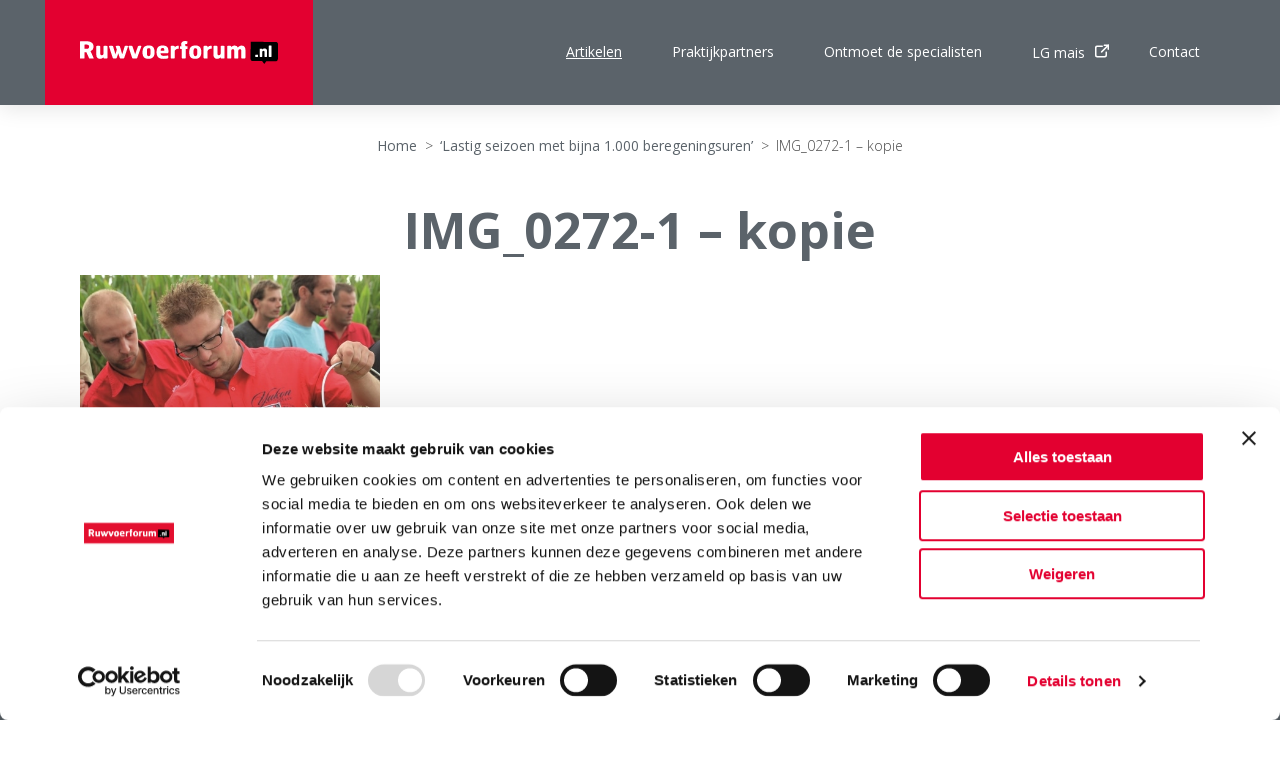

--- FILE ---
content_type: text/html; charset=UTF-8
request_url: https://ruwvoerforum.nl/mais/lastig-seizoen-met-bijna-1-000-beregeningsuren/attachment/img_0272-1-kopie/
body_size: 8754
content:

<!DOCTYPE HTML>
<!--[if lt IE 7]> <html class="no-js lt-ie9 lt-ie8 lt-ie7" lang="nl-NL"> <![endif]-->
<!--[if IE 7]>    <html class="no-js lt-ie9 lt-ie8" lang="nl-NL"> <![endif]-->
<!--[if IE 8]>    <html class="no-js lt-ie9" lang="nl-NL"> <![endif]-->
<!--[if IE 9]>    <html class="no-js lt-ie10" lang="nl-NL"> <![endif]-->
<!--[if gt IE 9]><!--> <html class="no-js" lang="nl-NL"> <!--<![endif]-->
<head>
<meta charset="UTF-8">
<title>IMG_0272-1 - kopie - Ruwvoerforum</title>

<meta name='robots' content='index, follow, max-image-preview:large, max-snippet:-1, max-video-preview:-1' />
<meta name="viewport" content="initial-scale=1.0, width=device-width">
	<!-- This site is optimized with the Yoast SEO plugin v26.6 - https://yoast.com/wordpress/plugins/seo/ -->
	<link rel="canonical" href="https://ruwvoerforum.nl/mais/lastig-seizoen-met-bijna-1-000-beregeningsuren/attachment/img_0272-1-kopie/" />
	<meta property="og:locale" content="nl_NL" />
	<meta property="og:type" content="article" />
	<meta property="og:title" content="IMG_0272-1 - kopie - Ruwvoerforum" />
	<meta property="og:url" content="https://ruwvoerforum.nl/mais/lastig-seizoen-met-bijna-1-000-beregeningsuren/attachment/img_0272-1-kopie/" />
	<meta property="og:site_name" content="Ruwvoerforum" />
	<meta property="og:image" content="https://ruwvoerforum.nl/mais/lastig-seizoen-met-bijna-1-000-beregeningsuren/attachment/img_0272-1-kopie" />
	<meta property="og:image:width" content="490" />
	<meta property="og:image:height" content="330" />
	<meta property="og:image:type" content="image/jpeg" />
	<script type="application/ld+json" class="yoast-schema-graph">{"@context":"https://schema.org","@graph":[{"@type":"WebPage","@id":"https://ruwvoerforum.nl/mais/lastig-seizoen-met-bijna-1-000-beregeningsuren/attachment/img_0272-1-kopie/","url":"https://ruwvoerforum.nl/mais/lastig-seizoen-met-bijna-1-000-beregeningsuren/attachment/img_0272-1-kopie/","name":"IMG_0272-1 - kopie - Ruwvoerforum","isPartOf":{"@id":"https://ruwvoerforum.nl/#website"},"primaryImageOfPage":{"@id":"https://ruwvoerforum.nl/mais/lastig-seizoen-met-bijna-1-000-beregeningsuren/attachment/img_0272-1-kopie/#primaryimage"},"image":{"@id":"https://ruwvoerforum.nl/mais/lastig-seizoen-met-bijna-1-000-beregeningsuren/attachment/img_0272-1-kopie/#primaryimage"},"thumbnailUrl":"https://ruwvoerforum.nl/wp-content/uploads/2020/12/IMG_0272-1-kopie.jpg","datePublished":"2021-01-08T13:02:52+00:00","breadcrumb":{"@id":"https://ruwvoerforum.nl/mais/lastig-seizoen-met-bijna-1-000-beregeningsuren/attachment/img_0272-1-kopie/#breadcrumb"},"inLanguage":"nl-NL","potentialAction":[{"@type":"ReadAction","target":["https://ruwvoerforum.nl/mais/lastig-seizoen-met-bijna-1-000-beregeningsuren/attachment/img_0272-1-kopie/"]}]},{"@type":"ImageObject","inLanguage":"nl-NL","@id":"https://ruwvoerforum.nl/mais/lastig-seizoen-met-bijna-1-000-beregeningsuren/attachment/img_0272-1-kopie/#primaryimage","url":"https://ruwvoerforum.nl/wp-content/uploads/2020/12/IMG_0272-1-kopie.jpg","contentUrl":"https://ruwvoerforum.nl/wp-content/uploads/2020/12/IMG_0272-1-kopie.jpg","width":490,"height":330},{"@type":"BreadcrumbList","@id":"https://ruwvoerforum.nl/mais/lastig-seizoen-met-bijna-1-000-beregeningsuren/attachment/img_0272-1-kopie/#breadcrumb","itemListElement":[{"@type":"ListItem","position":1,"name":"Home","item":"https://ruwvoerforum.nl/"},{"@type":"ListItem","position":2,"name":"&#8216;Lastig seizoen met bijna 1.000 beregeningsuren&#8217;","item":"https://ruwvoerforum.nl/mais/lastig-seizoen-met-bijna-1-000-beregeningsuren/"},{"@type":"ListItem","position":3,"name":"IMG_0272-1 &#8211; kopie"}]},{"@type":"WebSite","@id":"https://ruwvoerforum.nl/#website","url":"https://ruwvoerforum.nl/","name":"Ruwvoerforum","description":"","potentialAction":[{"@type":"SearchAction","target":{"@type":"EntryPoint","urlTemplate":"https://ruwvoerforum.nl/?s={search_term_string}"},"query-input":{"@type":"PropertyValueSpecification","valueRequired":true,"valueName":"search_term_string"}}],"inLanguage":"nl-NL"}]}</script>
	<!-- / Yoast SEO plugin. -->


<script id="Cookiebot"
		src="https://consent.cookiebot.com/uc.js"
		data-cbid="0128322b-8f4f-49a1-9ac0-a0d699047991"
		type="text/javascript"
			data-blockingmode="none"			data-consentmode-defaults="disabled"	></script>

<script>function checkCookiePermission(i){if("undefined"!=typeof Cookiebot)return Cookiebot.consent["analytics"===i?"statistics":i]}</script>


<script type="text/javascript">
	var dataLayer = dataLayer || [];
</script>

<!-- Google Consent Mode -->
<script data-cookieconsent="ignore">
	function gtag() {
		dataLayer.push(arguments)
	}
		gtag("consent", "default", {"ad_personalization":"denied","ad_storage":"denied","ad_user_data":"denied","analytics_storage":"denied","functionality_storage":"denied","personalization_storage":"denied","security_storage":"granted","wait_for_update":500});
			gtag("set", "ads_data_redaction", true);
			gtag("set", "url_passthrough", true);
		</script>
<!-- End Google Consent Mode-->

<script data-cookieconsent="ignore">
	(function(w,d,s,l,i){w[l]=w[l]||[];w[l].push({'gtm.start':
			new Date().getTime(),event:'gtm.js'});var f=d.getElementsByTagName(s)[0],
		j=d.createElement(s),dl=l!='dataLayer'?'&l='+l:'';j.async=true;j.src=
		'https://www.googletagmanager.com/gtm.js?id='+i+dl;f.parentNode.insertBefore(j,f);
	})(window,document,'script','dataLayer',"GTM-WGVD9TPH");
</script>
<style id='wp-img-auto-sizes-contain-inline-css' type='text/css'>
img:is([sizes=auto i],[sizes^="auto," i]){contain-intrinsic-size:3000px 1500px}
/*# sourceURL=wp-img-auto-sizes-contain-inline-css */
</style>
<style id='classic-theme-styles-inline-css' type='text/css'>
/*! This file is auto-generated */
.wp-block-button__link{color:#fff;background-color:#32373c;border-radius:9999px;box-shadow:none;text-decoration:none;padding:calc(.667em + 2px) calc(1.333em + 2px);font-size:1.125em}.wp-block-file__button{background:#32373c;color:#fff;text-decoration:none}
/*# sourceURL=/wp-includes/css/classic-themes.min.css */
</style>
<link rel='stylesheet' id='theme-styles-css' href='https://ruwvoerforum.nl/wp-content/themes/ecs-ruwvoerforum/assets/build/css/styles.css?id=dfc596614a53ee6b19b00156130aa4f1' type='text/css' media='all' />
<script type="text/javascript" src="https://ruwvoerforum.nl/wp-includes/js/jquery/jquery.min.js?ver=3.7.1" id="jquery-core-js"></script>
<script type="text/javascript" src="https://ruwvoerforum.nl/wp-includes/js/jquery/jquery-migrate.min.js?ver=3.4.1" id="jquery-migrate-js"></script>
<link rel='shortlink' href='https://ruwvoerforum.nl/?p=1081' />

<script>function checkCookiePermission(e){for(var i=document.cookie.split("; "),o=!1,n=0;n<i.length;n++){var r=i[n].split("=");"ecn_permission"===r[0]&&(o=JSON.parse(r[1]))}return o[e]}</script>
<script src="https://ajax.googleapis.com/ajax/libs/webfont/1.6.16/webfont.js"></script>
<script type="text/javascript">
	WebFont.load({
		google  : {
			families : [ 'Open+Sans:300,300i,400,400i,600,600i,700' ]
		},
		timeout : 2000
	});
</script><link rel="icon" sizes="32x32" type="image/png" href="https://ruwvoerforum.nl/wp-content/themes/ecs-ruwvoerforum/assets/build/images/icons/favicon-32x32.png">
<style id='global-styles-inline-css' type='text/css'>
:root{--wp--preset--aspect-ratio--square: 1;--wp--preset--aspect-ratio--4-3: 4/3;--wp--preset--aspect-ratio--3-4: 3/4;--wp--preset--aspect-ratio--3-2: 3/2;--wp--preset--aspect-ratio--2-3: 2/3;--wp--preset--aspect-ratio--16-9: 16/9;--wp--preset--aspect-ratio--9-16: 9/16;--wp--preset--color--black: #000000;--wp--preset--color--cyan-bluish-gray: #abb8c3;--wp--preset--color--white: #ffffff;--wp--preset--color--pale-pink: #f78da7;--wp--preset--color--vivid-red: #cf2e2e;--wp--preset--color--luminous-vivid-orange: #ff6900;--wp--preset--color--luminous-vivid-amber: #fcb900;--wp--preset--color--light-green-cyan: #7bdcb5;--wp--preset--color--vivid-green-cyan: #00d084;--wp--preset--color--pale-cyan-blue: #8ed1fc;--wp--preset--color--vivid-cyan-blue: #0693e3;--wp--preset--color--vivid-purple: #9b51e0;--wp--preset--gradient--vivid-cyan-blue-to-vivid-purple: linear-gradient(135deg,rgb(6,147,227) 0%,rgb(155,81,224) 100%);--wp--preset--gradient--light-green-cyan-to-vivid-green-cyan: linear-gradient(135deg,rgb(122,220,180) 0%,rgb(0,208,130) 100%);--wp--preset--gradient--luminous-vivid-amber-to-luminous-vivid-orange: linear-gradient(135deg,rgb(252,185,0) 0%,rgb(255,105,0) 100%);--wp--preset--gradient--luminous-vivid-orange-to-vivid-red: linear-gradient(135deg,rgb(255,105,0) 0%,rgb(207,46,46) 100%);--wp--preset--gradient--very-light-gray-to-cyan-bluish-gray: linear-gradient(135deg,rgb(238,238,238) 0%,rgb(169,184,195) 100%);--wp--preset--gradient--cool-to-warm-spectrum: linear-gradient(135deg,rgb(74,234,220) 0%,rgb(151,120,209) 20%,rgb(207,42,186) 40%,rgb(238,44,130) 60%,rgb(251,105,98) 80%,rgb(254,248,76) 100%);--wp--preset--gradient--blush-light-purple: linear-gradient(135deg,rgb(255,206,236) 0%,rgb(152,150,240) 100%);--wp--preset--gradient--blush-bordeaux: linear-gradient(135deg,rgb(254,205,165) 0%,rgb(254,45,45) 50%,rgb(107,0,62) 100%);--wp--preset--gradient--luminous-dusk: linear-gradient(135deg,rgb(255,203,112) 0%,rgb(199,81,192) 50%,rgb(65,88,208) 100%);--wp--preset--gradient--pale-ocean: linear-gradient(135deg,rgb(255,245,203) 0%,rgb(182,227,212) 50%,rgb(51,167,181) 100%);--wp--preset--gradient--electric-grass: linear-gradient(135deg,rgb(202,248,128) 0%,rgb(113,206,126) 100%);--wp--preset--gradient--midnight: linear-gradient(135deg,rgb(2,3,129) 0%,rgb(40,116,252) 100%);--wp--preset--font-size--small: 13px;--wp--preset--font-size--medium: 20px;--wp--preset--font-size--large: 36px;--wp--preset--font-size--x-large: 42px;--wp--preset--spacing--20: 0.44rem;--wp--preset--spacing--30: 0.67rem;--wp--preset--spacing--40: 1rem;--wp--preset--spacing--50: 1.5rem;--wp--preset--spacing--60: 2.25rem;--wp--preset--spacing--70: 3.38rem;--wp--preset--spacing--80: 5.06rem;--wp--preset--shadow--natural: 6px 6px 9px rgba(0, 0, 0, 0.2);--wp--preset--shadow--deep: 12px 12px 50px rgba(0, 0, 0, 0.4);--wp--preset--shadow--sharp: 6px 6px 0px rgba(0, 0, 0, 0.2);--wp--preset--shadow--outlined: 6px 6px 0px -3px rgb(255, 255, 255), 6px 6px rgb(0, 0, 0);--wp--preset--shadow--crisp: 6px 6px 0px rgb(0, 0, 0);}:where(.is-layout-flex){gap: 0.5em;}:where(.is-layout-grid){gap: 0.5em;}body .is-layout-flex{display: flex;}.is-layout-flex{flex-wrap: wrap;align-items: center;}.is-layout-flex > :is(*, div){margin: 0;}body .is-layout-grid{display: grid;}.is-layout-grid > :is(*, div){margin: 0;}:where(.wp-block-columns.is-layout-flex){gap: 2em;}:where(.wp-block-columns.is-layout-grid){gap: 2em;}:where(.wp-block-post-template.is-layout-flex){gap: 1.25em;}:where(.wp-block-post-template.is-layout-grid){gap: 1.25em;}.has-black-color{color: var(--wp--preset--color--black) !important;}.has-cyan-bluish-gray-color{color: var(--wp--preset--color--cyan-bluish-gray) !important;}.has-white-color{color: var(--wp--preset--color--white) !important;}.has-pale-pink-color{color: var(--wp--preset--color--pale-pink) !important;}.has-vivid-red-color{color: var(--wp--preset--color--vivid-red) !important;}.has-luminous-vivid-orange-color{color: var(--wp--preset--color--luminous-vivid-orange) !important;}.has-luminous-vivid-amber-color{color: var(--wp--preset--color--luminous-vivid-amber) !important;}.has-light-green-cyan-color{color: var(--wp--preset--color--light-green-cyan) !important;}.has-vivid-green-cyan-color{color: var(--wp--preset--color--vivid-green-cyan) !important;}.has-pale-cyan-blue-color{color: var(--wp--preset--color--pale-cyan-blue) !important;}.has-vivid-cyan-blue-color{color: var(--wp--preset--color--vivid-cyan-blue) !important;}.has-vivid-purple-color{color: var(--wp--preset--color--vivid-purple) !important;}.has-black-background-color{background-color: var(--wp--preset--color--black) !important;}.has-cyan-bluish-gray-background-color{background-color: var(--wp--preset--color--cyan-bluish-gray) !important;}.has-white-background-color{background-color: var(--wp--preset--color--white) !important;}.has-pale-pink-background-color{background-color: var(--wp--preset--color--pale-pink) !important;}.has-vivid-red-background-color{background-color: var(--wp--preset--color--vivid-red) !important;}.has-luminous-vivid-orange-background-color{background-color: var(--wp--preset--color--luminous-vivid-orange) !important;}.has-luminous-vivid-amber-background-color{background-color: var(--wp--preset--color--luminous-vivid-amber) !important;}.has-light-green-cyan-background-color{background-color: var(--wp--preset--color--light-green-cyan) !important;}.has-vivid-green-cyan-background-color{background-color: var(--wp--preset--color--vivid-green-cyan) !important;}.has-pale-cyan-blue-background-color{background-color: var(--wp--preset--color--pale-cyan-blue) !important;}.has-vivid-cyan-blue-background-color{background-color: var(--wp--preset--color--vivid-cyan-blue) !important;}.has-vivid-purple-background-color{background-color: var(--wp--preset--color--vivid-purple) !important;}.has-black-border-color{border-color: var(--wp--preset--color--black) !important;}.has-cyan-bluish-gray-border-color{border-color: var(--wp--preset--color--cyan-bluish-gray) !important;}.has-white-border-color{border-color: var(--wp--preset--color--white) !important;}.has-pale-pink-border-color{border-color: var(--wp--preset--color--pale-pink) !important;}.has-vivid-red-border-color{border-color: var(--wp--preset--color--vivid-red) !important;}.has-luminous-vivid-orange-border-color{border-color: var(--wp--preset--color--luminous-vivid-orange) !important;}.has-luminous-vivid-amber-border-color{border-color: var(--wp--preset--color--luminous-vivid-amber) !important;}.has-light-green-cyan-border-color{border-color: var(--wp--preset--color--light-green-cyan) !important;}.has-vivid-green-cyan-border-color{border-color: var(--wp--preset--color--vivid-green-cyan) !important;}.has-pale-cyan-blue-border-color{border-color: var(--wp--preset--color--pale-cyan-blue) !important;}.has-vivid-cyan-blue-border-color{border-color: var(--wp--preset--color--vivid-cyan-blue) !important;}.has-vivid-purple-border-color{border-color: var(--wp--preset--color--vivid-purple) !important;}.has-vivid-cyan-blue-to-vivid-purple-gradient-background{background: var(--wp--preset--gradient--vivid-cyan-blue-to-vivid-purple) !important;}.has-light-green-cyan-to-vivid-green-cyan-gradient-background{background: var(--wp--preset--gradient--light-green-cyan-to-vivid-green-cyan) !important;}.has-luminous-vivid-amber-to-luminous-vivid-orange-gradient-background{background: var(--wp--preset--gradient--luminous-vivid-amber-to-luminous-vivid-orange) !important;}.has-luminous-vivid-orange-to-vivid-red-gradient-background{background: var(--wp--preset--gradient--luminous-vivid-orange-to-vivid-red) !important;}.has-very-light-gray-to-cyan-bluish-gray-gradient-background{background: var(--wp--preset--gradient--very-light-gray-to-cyan-bluish-gray) !important;}.has-cool-to-warm-spectrum-gradient-background{background: var(--wp--preset--gradient--cool-to-warm-spectrum) !important;}.has-blush-light-purple-gradient-background{background: var(--wp--preset--gradient--blush-light-purple) !important;}.has-blush-bordeaux-gradient-background{background: var(--wp--preset--gradient--blush-bordeaux) !important;}.has-luminous-dusk-gradient-background{background: var(--wp--preset--gradient--luminous-dusk) !important;}.has-pale-ocean-gradient-background{background: var(--wp--preset--gradient--pale-ocean) !important;}.has-electric-grass-gradient-background{background: var(--wp--preset--gradient--electric-grass) !important;}.has-midnight-gradient-background{background: var(--wp--preset--gradient--midnight) !important;}.has-small-font-size{font-size: var(--wp--preset--font-size--small) !important;}.has-medium-font-size{font-size: var(--wp--preset--font-size--medium) !important;}.has-large-font-size{font-size: var(--wp--preset--font-size--large) !important;}.has-x-large-font-size{font-size: var(--wp--preset--font-size--x-large) !important;}
/*# sourceURL=global-styles-inline-css */
</style>
<meta name="generator" content="WP Rocket 3.20.2" data-wpr-features="wpr_desktop" /></head>

<body class="attachment wp-singular attachment-template-default single single-attachment postid-1081 attachmentid-1081 attachment-jpeg wp-theme-ecs-base-framework wp-child-theme-ecs-ruwvoerforum">

	<div class="wrapper">

		<div class="wrapper__offcanvas wrapper__item">
		
	<div class="offcanvas">
		
		<div class="offcanvas__menu">

			<ul id="menu-navigatie" class="offcanvas-menu"><li id="menu-item-203" class="is-current offcanvas-menu__item"><a href="https://ruwvoerforum.nl/artikelen/" class="offcanvas-menu__link">Artikelen</a></li>
<li id="menu-item-479" class="offcanvas-menu__item"><a href="https://ruwvoerforum.nl/praktijkpartners/" class="offcanvas-menu__link">Praktijkpartners</a></li>
<li id="menu-item-308" class="offcanvas-menu__item"><a href="https://ruwvoerforum.nl/specialisten/" class="offcanvas-menu__link">Ontmoet de specialisten</a></li>
<li id="menu-item-310" class="offcanvas-menu__item"><a target="_blank" href="https://www.lgseeds.nl/ruwvoerteelt/maiszaad/" class="offcanvas-menu__link">LG mais<span class="count__element"><span class="product-item__icon icon">
		<svg role="img"><use xlink:href="/wp-content/themes/ecs-ruwvoerforum/assets/build/svg/sprite.icons.svg#ico-external-link"></use></svg></span></span></a></li>
<li id="menu-item-25" class="offcanvas-menu__item"><a href="https://ruwvoerforum.nl/contact/" class="offcanvas-menu__link">Contact</a></li>
</ul>			
		</div>
		
		<div class="offcanvas__menu">

						
		</div>
		
		<div class="offcanvas__content">
			
			<div class="offcanvas__social">
			
								
			</div>
				
		</div>
		
	</div>
	
</div>
		<div class="wrapper__header wrapper__item js-wrapper-header">

			<header class="header">

				<div class="wrap">

					<div class="header__inner">

						<div class="header__logo">

							<figure class="logo">

	
	<a href="https://ruwvoerforum.nl">

		<svg xmlns="http://www.w3.org/2000/svg" viewBox="0 0 499.71 57.39"><defs><style>.cls-1{fill:#fff;}</style></defs><title>logo_ruwvoerforum</title><g id="Layer_2" data-name="Layer 2"><g id="Laag_1" data-name="Laag 1"><path class="cls-1" d="M27.38,25c-.83.35-.77.24-.47.94l7.2,15.87c.59,1.24.71,2-.83,2H24.67c-1.65,0-1.71-.65-2.18-1.71L16.29,28.5c-.24-.47-.41-.47-.94-.47h-3.6c-.53,0-.59.24-.59.89V42c0,1.54-.65,1.89-2.24,1.89H1.48C-.12,43.84,0,43.13,0,41.78V2.18C0,1.06.3.65,1.77.65H17.35c11.21,0,17,5.72,17,13.69A11.66,11.66,0,0,1,27.38,25ZM16.58,8.85H12.39a1,1,0,0,0-1.06,1.06v8.32c0,.88.24,1.12,1.18,1.12H18c2.77,0,5.13-1.71,5.13-5.31C23.13,10.62,20.06,8.85,16.58,8.85Zm51.16,35H61.43c-1.18,0-2.12-.47-2.12-3.19-2.54,2.48-4.84,3.83-9,3.83-4.31,0-9.21-2.66-9.21-10.09V14.75c0-1.53.47-2.66,1.89-2.66h6a2.15,2.15,0,0,1,2.24,2.3V31.33c0,2.18.94,4.25,3.78,4.25A4.39,4.39,0,0,0,59.37,31V14.87c0-1.53-.06-2.77,1.65-2.77h6c1.83,0,2.3,1,2.3,2.54V41.78C69.34,43,68.92,43.9,67.74,43.9ZM112,41.3c-.65,1.95-1.53,2.54-2.77,2.54h-6.37c-1.71,0-2.48-1.24-2.89-2.48l-3.3-10.5L93.06,41.3c-.71,2-1.53,2.54-2.77,2.54h-5c-1.71,0-2.48-1.24-2.89-2.48L73.29,13.81c-.41-1.18.06-1.71,1.53-1.71h6.67A2.57,2.57,0,0,1,83.74,14L89.4,33.34,93,21.48l-2.54-7.67C90,12.63,90.52,12.1,92,12.1h6.67A2.57,2.57,0,0,1,100.91,14l5.67,19.29L112.41,14a2.72,2.72,0,0,1,2.18-1.95h5.13c1.71,0,1.77.47,1.36,1.83Zm32.69,0c-.71,1.95-1.54,2.54-2.77,2.54h-7.61c-1.71,0-2.48-1.18-2.89-2.48l-9.15-27.56c-.35-1.18.06-1.71,1.53-1.71h6.73A2.63,2.63,0,0,1,132.77,14l6.49,19.24L145.93,14c.35-.94,1.24-1.95,2.18-1.95h5.19c1.71,0,1.83.53,1.36,1.83Zm28.86,3.3c-11,0-15.7-4.25-15.7-16.35,0-12.69,5.31-17.17,15.87-17.17,9.32,0,14.58,4.66,14.58,17.11C188.3,38.94,182.87,44.61,173.55,44.61ZM178,24c0-3.25-.89-6.25-4.6-6.25-3.13,0-4.6,2.6-4.6,6.37v7.26c0,3.83,1.71,6.61,4.78,6.61S178,34.58,178,31.1Zm42,6.61H203.29c0,4.19,2.89,6.61,8.08,6.61a49.89,49.89,0,0,0,9.5-.94c1.06-.24,1.71.18,1.71.94V41.6c0,1.36-.41,1.89-1.95,2.24a78.1,78.1,0,0,1-10.33.83c-12.75,0-17.05-6.31-17.05-16.46,0-11.74,4.78-17.11,15.4-17.11,9.79,0,14.4,4.84,14.4,12.1v4.6C223.06,29.8,222.88,30.62,219.93,30.62ZM208.42,17.29c-3.6,0-4.84,3.19-4.9,5.9,0,.83-.06,1.42.77,1.42h8c.59,0,.65-.53.65-1.36C212.85,20.12,212,17.29,208.42,17.29Zm40.77.83a1,1,0,0,1-1.12,1.18,11.25,11.25,0,0,0-4.66,1.06c-2.6,1.3-4.43,3.19-4.43,5V41.07c0,1.53,0,2.77-1.71,2.77h-6c-1.83,0-2.36-1-2.36-2.54V14.22c0-1.18.41-2.12,1.59-2.12h6.31c1.24,0,2.18.29,2.18,1.53v2a11.53,11.53,0,0,1,9.09-4.13c.47,0,1.18,0,1.18.83ZM270,19.77h-3.13V41.13c0,1.48-.53,2.71-1.83,2.71h-5.9a2.16,2.16,0,0,1-2.36-2.07v-22h-2.54c-1.42,0-1.83-.47-1.83-1.83v-3c0-1.18.29-1.89,1.42-1.89h2.36a9.3,9.3,0,0,1-.88-4.9C255.34,4.48,257.76,0,264.6,0a17.61,17.61,0,0,1,6.31.94c.65.29-.41,6.61-1,6.61a12.36,12.36,0,0,0-2.18-.24,2.22,2.22,0,0,0-2.36,2.54A3.43,3.43,0,0,0,267,12.92h3.13c1.42,0,1.48.65,1.48,1.89v2.77C271.62,18.71,271.33,19.77,270,19.77Zm21.48,24.84c-11,0-15.7-4.25-15.7-16.35,0-12.69,5.31-17.17,15.87-17.17,9.32,0,14.57,4.66,14.57,17.11C306.2,38.94,300.77,44.61,291.45,44.61ZM295.88,24c0-3.25-.89-6.25-4.6-6.25-3.13,0-4.6,2.6-4.6,6.37v7.26c0,3.83,1.71,6.61,4.78,6.61s4.43-3.42,4.43-6.9Zm36.35-5.9a1,1,0,0,1-1.12,1.18,11.25,11.25,0,0,0-4.66,1.06c-2.6,1.3-4.43,3.19-4.43,5V41.07c0,1.53,0,2.77-1.71,2.77h-6c-1.83,0-2.36-1-2.36-2.54V14.22c0-1.18.41-2.12,1.59-2.12h6.31c1.24,0,2.18.29,2.18,1.53v2a11.53,11.53,0,0,1,9.09-4.13c.47,0,1.18,0,1.18.83Zm31.1,25.79H357c-1.18,0-2.12-.47-2.12-3.19-2.54,2.48-4.84,3.83-9,3.83-4.31,0-9.2-2.66-9.2-10.09V14.75c0-1.53.47-2.66,1.89-2.66h6a2.15,2.15,0,0,1,2.24,2.3V31.33c0,2.18.94,4.25,3.78,4.25a4.39,4.39,0,0,0,4.37-4.6V14.87c0-1.53-.06-2.77,1.65-2.77h6c1.83,0,2.3,1,2.3,2.54V41.78C364.92,43,364.5,43.9,363.32,43.9Zm52.28-.06h-6.25c-1.95,0-2.24-.83-2.24-2.3V24.66c0-2.18-.65-4.31-3.48-4.31-2.6,0-3.66,1.95-4.07,3.84V40.77c0,1.77-.47,3.07-1.83,3.07h-6.55c-1.24,0-1.95-.83-1.95-2.3V24.66c0-2.18-.65-4.31-3.48-4.31-3.13,0-4.13,2.6-4.13,4.66v16c0,1.53,0,2.77-1.71,2.77h-6c-1.83,0-2.36-1-2.36-2.54V14.22c0-1.18.41-2.12,1.59-2.12h6.31c1.24,0,2.18.29,2.18,3a10.6,10.6,0,0,1,8.67-3.72,8.49,8.49,0,0,1,8.2,5.07c2.6-3.36,5.13-5.07,9.68-5.07s9.26,2.6,9.26,10.15V40.77C417.49,42.54,417,43.84,415.6,43.84Z"/><path d="M499.71,8.1,499.41,45c0,3.08-2.11,5.58-4.64,5.56l-24.44-.2-5.27,7.05-5.33-7.14L435,50c-2.53,0-4.58-2.56-4.55-5.64l.19-24.27.1-12.6,0-5.6,4.6,0,37.95.3,21.85.18C497.68,2.48,499.73,5,499.71,8.1Z"/><path class="cls-1" d="M448.1,39.9h-4.18c-1.24,0-1.62-.7-1.62-1.55V35.68c0-.66.35-1.32,1-1.32h4.45c1.43,0,1.55.43,1.55,1.12v2.63C449.3,39,449.34,39.9,448.1,39.9Zm22.91,0h-4.1a1.41,1.41,0,0,1-1.47-1.51V27.32c0-1.43-.62-2.79-2.51-2.79a2.82,2.82,0,0,0-2.83,3V38.08c0,1,0,1.82-1.12,1.82h-3.91c-1.2,0-1.55-.66-1.55-1.66V20.47c0-.77.27-1.39,1-1.39h4.14c.81,0,1.43.31,1.43,2.09a7.27,7.27,0,0,1,6-2.55c2.94,0,6.11,1.7,6.11,6.66V37.89C472.21,39,471.9,39.9,471,39.9Zm11,0h-4.18c-1.12,0-1.28-.19-1.28-1.32V12.23c0-.66.27-1.08,1-1.08h4.14c1.32,0,1.39.42,1.39,1.28V38.31C483.16,39.32,483.16,39.9,482,39.9Z"/></g></g></svg>
	</a>

	
</figure>

						</div>

						<div class="header__main">

							<div class="header__row header__row--small">

								<div class="header__item header__button">
								
	<button class="button button--menu js-navigation-toggle">
		<span class="button__inner">
			<span class="button__label">
				Menu
			</span>
			<span class="button__icon">
				<span class="menu-icon">
					<span class="menu-icon__line menu-icon__line--1"></span>
					<span class="menu-icon__line menu-icon__line--2"></span>
					<span class="menu-icon__line menu-icon__line--3"></span>
				</span>
			</span>
		</span>
	</button>
	
</div><!-- .header__item -->
							</div><!-- .header__row -->

							<div class="header__row header__row--large">

								<nav class="header__item header__navigation">

	<ul id="menu-navigatie-1" class="header-menu header-menu--large"><li class="is-current header-menu__item"><a href="https://ruwvoerforum.nl/artikelen/" class="header-menu__link">Artikelen</a></li>
<li class="header-menu__item"><a href="https://ruwvoerforum.nl/praktijkpartners/" class="header-menu__link">Praktijkpartners</a></li>
<li class="header-menu__item"><a href="https://ruwvoerforum.nl/specialisten/" class="header-menu__link">Ontmoet de specialisten</a></li>
<li class="header-menu__item"><a target="_blank" href="https://www.lgseeds.nl/ruwvoerteelt/maiszaad/" class="header-menu__link">LG mais<span class="count__element"><span class="product-item__icon icon">
		<svg role="img"><use xlink:href="/wp-content/themes/ecs-ruwvoerforum/assets/build/svg/sprite.icons.svg#ico-external-link"></use></svg></span></span></a></li>
<li class="header-menu__item"><a href="https://ruwvoerforum.nl/contact/" class="header-menu__link">Contact</a></li>
</ul>	
</nav><!-- .header_item -->


							</div><!-- .header__row -->

						</div><!-- .header__main -->

					</div><!-- .header__inner -->

				</div><!-- .wrap -->

			</header><!-- .header -->

		</div><!-- .wrapped__header -->

		<div class="wrapper__main wrapper__item">

	<div class="block block--default">

		<div class="block__inner">

			<div class="content">

				<div class="wrap">

					<div class="content__inner">

						<div class="content__main">

							<main class="main" role="main">

								<div class="post__header">

									<div class="content__breadcrumb">
										<div class="breadcrumb"><span><span><a href="https://ruwvoerforum.nl/">Home</a></span> <i class="breadcrumb-divider">&gt;</i> <span><a href="https://ruwvoerforum.nl/mais/lastig-seizoen-met-bijna-1-000-beregeningsuren/">&#8216;Lastig seizoen met bijna 1.000 beregeningsuren&#8217;</a></span> <i class="breadcrumb-divider">&gt;</i> <span class="breadcrumb_last" aria-current="page">IMG_0272-1 &#8211; kopie</span></span></div>									</div>

									<h1 class="post__title">
										IMG_0272-1 &#8211; kopie									</h1>

									
										
									
								</div>

								
								<div class="wysiwyg">

									<article class="post-1081 attachment type-attachment status-inherit hentry">

										
										
											<p class="attachment"><a href='https://ruwvoerforum.nl/wp-content/uploads/2020/12/IMG_0272-1-kopie.jpg'><img fetchpriority="high" decoding="async" width="300" height="202" src="https://ruwvoerforum.nl/wp-content/uploads/2020/12/IMG_0272-1-kopie-300x202.jpg" class="attachment-medium size-medium" alt="" srcset="https://ruwvoerforum.nl/wp-content/uploads/2020/12/IMG_0272-1-kopie-300x202.jpg 300w, https://ruwvoerforum.nl/wp-content/uploads/2020/12/IMG_0272-1-kopie.jpg 490w" sizes="auto" /></a></p>

											
											
										
										
									</article>

								</div>

								
							</main><!-- .main -->

						</div><!-- .content__main -->

					</div><!-- .content__inner -->

				</div><!-- .wrap -->

			</div><!-- .content -->

		</div>

	</div>
	
		<div class="bottom">
	<div class="wrap">

		<div class="bottom__inner">

			<div class="bottom__widget">

				
				<strong>LG Seeds: breeding your profit</strong> <br>

				Voor topkwaliteit ruwvoergenetica <br>

				<a href="https://www.lgseeds.nl" class="bottom__button button button--ghost" target="_blank">
					<span class="button__inner button__inner--icon">
						<span class="button__label">
							Ga naar LGSeeds.nl															<span class="product-item__icon icon">
									<svg role="img" aria-hidden="true"><use href="https://ruwvoerforum.nl/wp-content/themes/ecs-ruwvoerforum/assets/build/svg/sprite.icons.svg?id=8025461d4a6c340175cdbe79bde23a47#ico-external-link"></use></svg>								</span>
													</span>
					</span>
				</a>

			</div>

			<div class="bottom__widget bottom__widget--multi">

				<div class="bottom__info">

					
					<address>
													<strong>Limagrain Nederland</strong> <br>
						
													Van der Haveweg 2 <br>
						
													4411 RB  RILLAND <br>
						
														<a href="mailto:&#105;&#110;&#102;&#111;%40l&#105;%6d%61g&#114;&#97;&#105;&#110;.n&#108;">info@limagrain.nl</a> <br>
						
														<a href="https://www.lgseeds.nl" target="_blank">https://www.lgseeds.nl</a>
						
					</address>
				</div>

								<div class="bottom__info">
					<ul id="menu-footer" class="footer-menu"><li id="menu-item-37" class="footer-menu__item"><a href="https://ruwvoerforum.nl/" class="footer-menu__link">Home</a></li>
<li id="menu-item-312" class="is-current footer-menu__item"><a href="https://ruwvoerforum.nl/artikelen/" class="footer-menu__link">Artikelen</a></li>
<li id="menu-item-307" class="footer-menu__item"><a href="https://ruwvoerforum.nl/specialisten/" class="footer-menu__link">Ontmoet de specialisten</a></li>
<li id="menu-item-478" class="footer-menu__item"><a href="https://ruwvoerforum.nl/praktijkpartners/" class="footer-menu__link">Ontmoet de praktijkpartners</a></li>
<li id="menu-item-313" class="footer-menu__item"><a target="_blank" href="https://www.lgseeds.nl/ruwvoerteelt/mais/" class="footer-menu__link">Productinfo<span class="count__element"><span class="product-item__icon icon">
		<svg role="img"><use xlink:href="/wp-content/themes/ecs-ruwvoerforum/assets/build/svg/sprite.icons.svg#ico-external-link"></use></svg></span></span></a></li>
<li id="menu-item-33" class="footer-menu__item"><a href="https://ruwvoerforum.nl/contact/" class="footer-menu__link">Contact</a></li>
<li id="menu-item-364" class="footer-menu__item"><a href="https://ruwvoerforum.nl/privacy/" class="footer-menu__link">Privacy</a></li>
<li id="menu-item-1817" class="footer-menu__item"><a href="https://ruwvoerforum.nl/legal-notice/" class="footer-menu__link">Legal notice</a></li>
</ul>				</div>
				
			</div>

		</div>

	</div>
</div>

	</div><!-- .wrapper__main -->

</div><!-- .wrapper -->

<script type="speculationrules">
{"prefetch":[{"source":"document","where":{"and":[{"href_matches":"/*"},{"not":{"href_matches":["/wp-*.php","/wp-admin/*","/wp-content/uploads/*","/wp-content/*","/wp-content/plugins/*","/wp-content/themes/ecs-ruwvoerforum/*","/wp-content/themes/ecs-base-framework/*","/*\\?(.+)"]}},{"not":{"selector_matches":"a[rel~=\"nofollow\"]"}},{"not":{"selector_matches":".no-prefetch, .no-prefetch a"}}]},"eagerness":"conservative"}]}
</script>

<script type="text/javascript">
    function evuluateCookie() {
        if (!checkCookiePermission('marketing') ) { return; }
        
        var _ss = _ss || [];

        _ss.push(['_setDomain', 'https://koi-3QNCCVLGSO.marketingautomation.services/net']);
        _ss.push(['_setAccount', 'KOI-4JZZPUE2X4']);
        _ss.push(['_trackPageView']);

        window._pa = window._pa || {};

        (function() {
            var ss = document.createElement('script');
            ss.type = 'text/javascript'; ss.async = true;
            ss.src = ('https:' == document.location.protocol ? 'https://' : 'http://') + 'koi-3QNCCVLGSO.marketingautomation.services/client/ss.js?ver=1.1.1';
            var scr = document.getElementsByTagName('script')[0];
            scr.parentNode.insertBefore(ss, scr);
        })();
    } 
    
    evuluateCookie(); 
    window.addEventListener('ecn_updated', evuluateCookie);
</script>
<script type="text/javascript" id="theme-scripts-js-extra">
/* <![CDATA[ */
var ecs = {"svgSpriteURI":"https://ruwvoerforum.nl/wp-content/themes/ecs-ruwvoerforum/assets/build/svg/sprite.icons.svg"};
//# sourceURL=theme-scripts-js-extra
/* ]]> */
</script>
<script type="text/javascript" src="https://ruwvoerforum.nl/wp-content/themes/ecs-ruwvoerforum/assets/build/js/app.js?id=aa99ef2a41f05361f7f29be03d8b09bb" id="theme-scripts-js"></script>

<script>var rocket_beacon_data = {"ajax_url":"https:\/\/ruwvoerforum.nl\/wp-admin\/admin-ajax.php","nonce":"60a10a7176","url":"https:\/\/ruwvoerforum.nl\/mais\/lastig-seizoen-met-bijna-1-000-beregeningsuren\/attachment\/img_0272-1-kopie","is_mobile":false,"width_threshold":1600,"height_threshold":700,"delay":500,"debug":null,"status":{"atf":true,"lrc":false,"preconnect_external_domain":true},"elements":"img, video, picture, p, main, div, li, svg, section, header, span","lrc_threshold":1800,"preconnect_external_domain_elements":["link","script","iframe"],"preconnect_external_domain_exclusions":["static.cloudflareinsights.com","rel=\"profile\"","rel=\"preconnect\"","rel=\"dns-prefetch\"","rel=\"icon\""]}</script><script data-name="wpr-wpr-beacon" src='https://ruwvoerforum.nl/wp-content/plugins/wp-rocket/assets/js/wpr-beacon.min.js' async></script></body>
</html>

<!-- This website is like a Rocket, isn't it? Performance optimized by WP Rocket. Learn more: https://wp-rocket.me -->

--- FILE ---
content_type: text/css; charset=utf-8
request_url: https://ruwvoerforum.nl/wp-content/themes/ecs-ruwvoerforum/assets/build/css/styles.css?id=dfc596614a53ee6b19b00156130aa4f1
body_size: 24553
content:
@charset "UTF-8";a,abbr,acronym,address,applet,article,aside,audio,b,big,blockquote,body,canvas,caption,center,cite,code,dd,del,details,dfn,div,dl,dt,em,fieldset,figcaption,figure,footer,form,h1,h2,h3,h4,h5,h6,header,hgroup,html,i,iframe,img,ins,kbd,label,legend,li,mark,menu,nav,object,ol,p,pre,q,s,samp,section,small,span,strike,strong,sub,summary,sup,table,tbody,td,tfoot,th,thead,time,tr,tt,u,ul,var,video{border:0;font-size:100%;font:inherit;margin:0;padding:0;vertical-align:baseline}article,aside,details,figcaption,figure,footer,header,hgroup,main,menu,nav,section,summary{display:block}ol,ul{list-style:none}blockquote,q{quotes:none}blockquote:after,blockquote:before,q:after,q:before{content:"";content:none}audio,canvas,video{display:inline-block}audio:not([controls]){display:none;height:0}[hidden]{display:none}html{-ms-text-size-adjust:100%;-webkit-text-size-adjust:100%;font-family:sans-serif}body{margin:0}a{background:transparent}h1{font-size:2em;margin:0}abbr[title]{border-bottom:1px dotted}b,strong{font-weight:700}dfn{font-style:italic}hr{border:0;-webkit-box-sizing:border-box;box-sizing:border-box;margin-top:0}mark{background:#ff0;color:#000}code,kbd,pre,samp{font-family:monospace,serif;font-size:1rem}pre{white-space:pre-wrap}q{quotes:"“" "”" "‘" "’"}small{font-size:80%}sub,sup{font-size:75%;line-height:0;position:relative;vertical-align:baseline}sup{top:-.5em}sub{bottom:-.25em}img{border:0}svg:not(:root){overflow:hidden}figure{margin:0}legend{border:0;padding:0}button,input,select,textarea{font-family:inherit;font-size:100%;margin:0}button,input{line-height:normal}button,select{text-transform:none}button,html input[type=button],input[type=reset],input[type=submit]{-webkit-appearance:none;cursor:pointer;overflow:visible}button[disabled],html input[disabled]{cursor:default}input[type=checkbox],input[type=radio]{-webkit-box-sizing:border-box;box-sizing:border-box;padding:0}input[type=search]{-webkit-appearance:textfield;-webkit-box-sizing:border-box;box-sizing:border-box}input[type=search]::-webkit-search-cancel-button,input[type=search]::-webkit-search-decoration{-webkit-appearance:none}button::-moz-focus-inner,input::-moz-focus-inner{border:0;padding:0}textarea{overflow:auto;vertical-align:top}table{border-collapse:collapse;border-spacing:0}table,td,th{text-align:left}del,strike{text-decoration:line-through}em{font-style:italic}strong{font-weight:700}.entry-content img{margin:0 0 20px}.aligncenter,img.aligncenter{clear:both;display:block;margin-left:auto;margin-right:auto}.wp-caption{margin-bottom:1.5em;max-width:100%;padding-top:5px;text-align:center}.wp-caption img{border:0;margin:0;padding:0}.wp-caption p.wp-caption-text{font-size:10px;line-height:1.5;margin:0}.wp-smiley{margin:0!important;max-height:1em}blockquote.left{float:left;margin-left:0;margin-right:20px;text-align:right;width:33%}blockquote.right{float:right;margin-left:20px;margin-right:0;text-align:left;width:33%}.clear{clear:both}iframe{border:0;max-width:100%}button,input[type=submit]{-webkit-font-smoothing:antialiased;border:none}.xdebug-error,.xdebug-var-dump{background:#fff;color:#000;position:relative;text-align:left;z-index:9999}h1,h2,h3,h4{color:#5b636a;font-weight:lighter;line-height:1.2}h1:not(:first-child),h2:not(:first-child),h3:not(:first-child),h4:not(:first-child){margin-top:1.5rem}h1:not(:last-child),h2:not(:last-child),h3:not(:last-child),h4:not(:last-child){margin-bottom:.5em}h1 a,h2 a,h3 a,h4 a{font-weight:inherit}.h1,h1{font-size:2rem}.h1:not(:last-child),h1:not(:last-child){margin-bottom:.25em}@media (min-width:43em){.h1,h1{font-size:2.7777777778rem}}.h2,h2{font-size:1.7142857143rem}@media (min-width:43em){.h2,h2{font-size:1.6666666667rem}}.h3,h3{font-size:1.5rem}@media (min-width:43em){.h3,h3{font-size:1.4444444444rem}}.h4,h4{font-size:1.2857142857rem}@media (min-width:43em){.h4,h4{font-size:1.1666666667rem}}p:not(:last-child){margin-bottom:1.5em}.intro{font-size:1.2857142857rem;font-weight:300;line-height:1.5}.intro:not(:last-child){margin-bottom:1.5rem}@media (min-width:43em){.intro{font-size:1.4444444444rem}}blockquote{color:#e30030;font-size:1.5rem;line-height:1.5}blockquote:not(:last-child){margin-bottom:20px}@media (min-width:43em){blockquote{font-size:1.5555555556rem}}a{color:#5b636a;font-weight:600;text-decoration:none;-webkit-transition:color .25s;-o-transition:color .25s;transition:color .25s}.wysiwyg a{color:#e30030}.wysiwyg a:focus,.wysiwyg a:hover{color:#5b636a}a:focus,a:hover{color:#e30030}.content-ol:not(:last-child),.content-ul:not(:last-child){margin-bottom:1.5rem}.content-ol li,.content-ul li{line-height:1.5;margin-left:30px;padding-left:5px}.content-ol li:not(:last-child),.content-ul li:not(:last-child){margin-bottom:.5em}.content-ul li{list-style:disc}.content-ol li{list-style-type:decimal}hr{border-bottom:1px solid #e0e0e0;clear:both;height:1px;margin-bottom:1.5rem}.screen-reader-text{clip:rect(1px,1px,1px,1px);height:1px;overflow:hidden;position:absolute!important;width:1px}*,:after,:before{-webkit-box-sizing:border-box;box-sizing:border-box}:root{font-size:87.5%}@media (min-width:43em){:root{font-size:112.5%}}body{-webkit-font-smoothing:antialiased;-moz-osx-font-smoothing:grayscale;background:#fff;color:#4b4b4b;font-family:-apple-system,BlinkMacSystemFont,Segoe UI,Roboto,Helvetica Neue,Arial,sans-serif;font-size:1rem;font-weight:300;line-height:1.8;text-align:left}.wf-active body{font-family:Open Sans,sans-serif}[data-object-fit=cover]{height:100%;-o-object-fit:cover;object-fit:cover}img{height:auto;max-width:100%}.alignleft,.alignright{display:block;margin-bottom:25px}@media (min-width:43em){.alignleft,.alignright{max-width:48%}.alignleft{float:left;margin-right:25px}.alignright{float:right;margin-left:25px}}.image:not(:last-child){margin-bottom:1.5rem}[data-object-fit]{-o-object-fit:cover;object-fit:cover}.lazyload,.lazyloading{opacity:0}.lazyloaded{opacity:1;-webkit-transition:opacity .3s;-o-transition:opacity .3s;transition:opacity .3s}.ratio{display:block;overflow:hidden;position:relative}.ratio:before{content:"";display:block;height:0}.ratio img{display:block;left:0;position:absolute;top:0;width:100%}.ratio--0_35:before{padding-bottom:35%}.ratio--0_4:before{padding-bottom:40%}.ratio--0_5:before{padding-bottom:50%}.ratio--0_6:before{padding-bottom:60%}.ratio--0_7:before{padding-bottom:70%}.ratio--1:before{padding-bottom:100%}.icon{display:inline-block;position:relative}.icon svg{fill:currentColor;display:block;height:100%;position:absolute;width:100%}::-moz-selection{background:rgba(91,99,106,.6);color:#fff;text-shadow:0 1px 0 rgba(0,0,0,.1)}::selection{background:rgba(91,99,106,.6);color:#fff;text-shadow:0 1px 0 rgba(0,0,0,.1)}.wrapper{position:relative}.wrapper__item{-webkit-transition:width .25s,-webkit-transform .25s;transition:width .25s,-webkit-transform .25s;-o-transition:transform .25s,width .25s;transition:transform .25s,width .25s;transition:transform .25s,width .25s,-webkit-transform .25s}.wrapper__item+div:not(.wrapper__item){width:100%!important}.wrapper__offcanvas{bottom:0;left:100%;opacity:0;position:fixed;top:0;-webkit-transition:width .25s,opacity 0s .25s,-webkit-transform .25s;transition:width .25s,opacity 0s .25s,-webkit-transform .25s;-o-transition:transform .25s,width .25s,opacity 0s .25s;transition:transform .25s,width .25s,opacity 0s .25s;transition:transform .25s,width .25s,opacity 0s .25s,-webkit-transform .25s;width:calc(100% - 125px)}.wrapper__header{left:0!important;position:sticky;right:0!important;top:0;z-index:800}.admin-bar .wrapper__header{top:32px}.wrapper__main{background:#fff;overflow:hidden;position:relative}.is-active-navigation .wrapper .wrapper__item{-webkit-transform:translateX(-100%) translateX(125px);-ms-transform:translateX(-100%) translateX(125px);transform:translateX(-100%) translateX(125px)}.is-active-navigation .wrapper .wrapper__offcanvas{opacity:1;-webkit-transform:translateX(-100%);-ms-transform:translateX(-100%);transform:translateX(-100%);-webkit-transition:width .25s,opacity 0s 0s,-webkit-transform .25s;transition:width .25s,opacity 0s 0s,-webkit-transform .25s;-o-transition:transform .25s,width .25s,opacity 0s 0s;transition:transform .25s,width .25s,opacity 0s 0s;transition:transform .25s,width .25s,opacity 0s 0s,-webkit-transform .25s}@media (min-width:30em){.wrapper__offcanvas{width:240px}.is-active-navigation .wrapper .wrapper__item{-webkit-transform:translateX(-240px);-ms-transform:translateX(-240px);transform:translateX(-240px)}}@media (min-width:54em){.wrapper__item{-webkit-transition:none;-o-transition:none;transition:none}.wrapper__offcanvas{display:none}.is-active-navigation .wrapper .wrapper__item{-webkit-transform:translateX(0);-ms-transform:translateX(0);transform:translateX(0)}}@media screen and (max-width:782px){.admin-bar .wrapper__header{top:46px}}@media screen and (max-width:600px){.admin-bar .wrapper{overflow:hidden}.admin-bar .wrapper__offcanvas{position:absolute}.admin-bar .wrapper__header{position:relative;top:0}}.offcanvas{-webkit-overflow-scrolling:touch;background:#072027;color:#fff;height:100%;overflow-y:auto}.offcanvas blockquote,.offcanvas h1,.offcanvas h2,.offcanvas h3,.offcanvas h4{color:inherit}.offcanvas a:not([class]){color:inherit;opacity:.8;text-decoration:underline;-webkit-transition:opacity .25s;-o-transition:opacity .25s;transition:opacity .25s}.offcanvas a:not([class]):focus,.offcanvas a:not([class]):hover{opacity:.6}.offcanvas ::-moz-selection{background:hsla(0,0%,100%,.8);color:#5b636a;text-shadow:none}.offcanvas ::selection{background:hsla(0,0%,100%,.8);color:#5b636a;text-shadow:none}.offcanvas__content{padding:20px}.admin-bar .offcanvas{padding-top:32px}@media screen and (max-width:782px){.admin-bar .offcanvas{padding-top:46px}}@media screen and (max-width:600px){.admin-bar .offcanvas{padding-top:0}}.header{background:#5b636a;-webkit-box-shadow:0 4px 20px rgba(0,0,0,.1);box-shadow:0 4px 20px rgba(0,0,0,.1);overflow:hidden;padding:20px 0;position:relative}.header__row{margin:-10px -20px}.header__item{padding:10px 20px}.header__inner{-webkit-box-align:center;-ms-flex-align:center;align-items:center}.header__inner,.header__logo{display:-webkit-box;display:-ms-flexbox;display:flex}.header__logo{height:100%;margin-right:20px;position:relative}.header__logo:before{background-color:#e30030;bottom:-20px;content:"";left:-20px;position:absolute;right:-20px;top:-20px}.header__main{-webkit-box-flex:1;-ms-flex-positive:1;flex-grow:1;margin:-12px 0;min-width:1px}.header__row{-webkit-box-pack:end;-ms-flex-pack:end;-webkit-box-align:center;-ms-flex-align:center;align-items:center;display:-webkit-box;display:-ms-flexbox;display:flex;-ms-flex-wrap:wrap;flex-wrap:wrap;justify-content:flex-end}.header__row--large{display:none}.header__button button{padding:0;width:auto}.header__item{min-width:1px}@media (min-width:43em){.header{padding:32px 0}.header__logo{margin-right:35px;position:relative}.header__logo:before{background-color:#e30030;bottom:-42px;content:"";left:-35px;position:absolute;right:-35px;top:-42px}}@media (min-width:54em){.header__row{padding:12px 0}.header__row--small{display:none}.header__row--large{display:-webkit-box;display:-ms-flexbox;display:flex}}.footer{background:#072027;color:#fff;font-size:.8571428571rem;line-height:1.5;padding:18px 0;position:relative;text-align:center}.footer__inner{margin:-3px -5px}.footer__item{padding:3px 5px}@media (min-width:43em){.footer{padding:22px 0}.footer__inner{margin:-3px -10px}.footer__item{padding:3px 10px}.footer__inner{-webkit-box-pack:justify;-ms-flex-pack:justify;display:-webkit-box;display:-ms-flexbox;display:flex;-ms-flex-wrap:wrap;flex-wrap:wrap;justify-content:space-between}}.block{position:relative}.block__image{bottom:0;left:0;overflow:hidden;position:absolute;right:0;top:0}.block__image img{display:block;height:100%;width:100%}.block__overlay{background:rgba(0,0,0,.4);bottom:0;left:0;position:absolute;right:0;top:0}.block__overlay--gradient{background:-webkit-gradient(linear,left top,right top,from(#072027),to(rgba(7,32,39,.6)));background:-o-linear-gradient(left,#072027,rgba(7,32,39,.6));background:linear-gradient(90deg,#072027,rgba(7,32,39,.6))}.block__overlay--light-gradient{background:-webkit-gradient(linear,left top,right top,from(rgba(0,0,0,.6)),to(rgba(0,0,0,.2)));background:-o-linear-gradient(left,rgba(0,0,0,.6),rgba(0,0,0,.2));background:linear-gradient(90deg,rgba(0,0,0,.6),rgba(0,0,0,.2))}.block__inner{position:relative}.block__padding{padding:26px 0}.block__padding--large{padding:36px 0}.block__header{margin:0 auto;max-width:30em;text-align:center}.block__header:not(:last-child){margin-bottom:45px}.block__footer{padding-bottom:50px}.block__intro:not(:last-child){margin-bottom:25px}.block__dropdown{margin:0 auto;max-width:16.5em}.block__dropdown select{border:1px solid #5b636a}.block__body:not(:last-child){margin-bottom:25px}.block--dark+.block--dark .block__padding,.block--default+.block--default .block__padding,.block--grey+.block--grey .block__padding{padding-top:0}.block--grey{background:#f3f3f3}.block--dark,.block--image{background:#072027;color:#fff;font-weight:400}.block--dark blockquote,.block--dark h1,.block--dark h2,.block--dark h3,.block--dark h4,.block--image blockquote,.block--image h1,.block--image h2,.block--image h3,.block--image h4{color:inherit}.block--dark a:not([class]),.block--image a:not([class]){color:inherit;opacity:.8;text-decoration:underline;-webkit-transition:opacity .25s;-o-transition:opacity .25s;transition:opacity .25s}.block--dark a:not([class]):focus,.block--dark a:not([class]):hover,.block--image a:not([class]):focus,.block--image a:not([class]):hover{opacity:.6}.block--dark ::-moz-selection,.block--image ::-moz-selection{background:hsla(0,0%,100%,.8);color:#5b636a;text-shadow:none}.block--dark ::selection,.block--image ::selection{background:hsla(0,0%,100%,.8);color:#5b636a;text-shadow:none}@media (min-width:43em){.block__padding{padding:40px 0}.block__padding--large{padding:55px 0}.block__header:not(:last-child){margin-bottom:60px}.block__intro:not(:last-child){margin-bottom:35px}.block__body:not(:last-child){margin-bottom:60px}}@media (min-width:54em){.block__padding{padding:60px 0}.block__padding--large{padding:80px 0}}@media (min-width:63em){.block__image--80{background-color:#fff}.block__image--80 img{height:80%}}@media (min-width:75em){.block__padding{padding:80px 0}.block__padding--large{padding:100px 0}.block__padding--top{padding-bottom:0}}.gform_wrapper ul{list-style-type:none;margin:0!important}.gform_wrapper ul li:after,.gform_wrapper ul li:before,.gform_wrapper ul.gform_fields{margin:0;overflow:visible;padding:0}.gform_wrapper form li,.gform_wrapper li{list-style-image:none!important;list-style-type:none!important;list-style:none!important;margin-left:0!important;overflow:visible}.gform_wrapper .gform_heading{margin-bottom:25px}.gform_wrapper .top_label .gfield_label{clear:both;display:-moz-inline-stack;display:inline-block;line-height:1.3em}.gform_wrapper .right_label .gfield_label{float:left;font-weight:700;padding:0 15px 0 0;text-align:right;width:32%}.gform_wrapper .left_label ul.gfield_checkbox,.gform_wrapper .left_label ul.gfield_radio,.gform_wrapper .right_label ul.gfield_checkbox,.gform_wrapper .right_label ul.gfield_radio{margin-left:32%;overflow:hidden}.gform_wrapper .ginput_complex{overflow:hidden}.gform_wrapper .datepicker{width:100px!important}.gform_wrapper .gfield_date_day label,.gform_wrapper .gfield_date_month label,.gform_wrapper .gfield_date_year label,.gform_wrapper .gfield_time_hour label,.gform_wrapper .gfield_time_minute label,.gform_wrapper .ginput_complex label,.gform_wrapper .instruction{display:block;font-size:11px;letter-spacing:.5pt;margin:3px 0}.gform_wrapper .ginput_complex .name_prefix{float:left;margin-right:14px;width:30px!important}.gform_wrapper .ginput_complex .name_suffix{float:left;width:30px!important}.gform_wrapper .gfield_date_day,.gform_wrapper .gfield_date_month,.gform_wrapper .gfield_date_year,.gform_wrapper .gfield_time_hour,.gform_wrapper .gfield_time_minute{zoom:1;display:-moz-inline-stack;display:inline-block;vertical-align:top;width:70px}.gform_wrapper .gfield_date_day,.gform_wrapper .gfield_date_month,.gform_wrapper .gfield_date_year{margin-right:12px}.gform_wrapper .gfield_date_dropdown_day,.gform_wrapper .gfield_date_dropdown_month,.gform_wrapper .gfield_date_dropdown_year{zoom:1;display:-moz-inline-stack;display:inline-block;margin-right:6px;vertical-align:top}.gform_wrapper .gfield_time_ampm{zoom:1;display:-moz-inline-stack;display:inline-block;vertical-align:top}.gform_wrapper .gfield_time_ampm select{width:60px!important}.gform_wrapper .gfield_date_day input,.gform_wrapper .gfield_date_month input,.gform_wrapper .gfield_date_year input,.gform_wrapper .gfield_time_hour input,.gform_wrapper .gfield_time_minute input{width:70%!important}.gform_wrapper .gfield_date_day,.gform_wrapper .gfield_date_month,.gform_wrapper .gfield_date_year{float:left;width:50px}.gform_wrapper .gfield_date_day input,.gform_wrapper .gfield_date_month input,.gform_wrapper .gfield_date_year input{width:85%!important}.gform_wrapper .gform_ajax_spinner{padding-left:10px}.gform_wrapper .gf_hidden,.gform_wrapper .gform_hidden,.gform_wrapper input.gform_hidden,.gform_wrapper input[type=hidden]{display:none!important;max-height:1px!important;overflow:hidden}.gform_wrapper .ginput_full br,.gform_wrapper .ginput_left br,.gform_wrapper .ginput_right br{display:none!important}.gform_validation_container,.gform_wrapper .gform_validation_container,body .gform_wrapper .gform_body ul.gform_fields li.gfield.gform_validation_container,body .gform_wrapper li.gform_validation_container,body .gform_wrapper ul.gform_fields li.gfield.gform_validation_container{display:none!important;left:-9000px;position:absolute!important}input[type=email],input[type=number],input[type=password],input[type=tel],input[type=text],input[type=url],select,textarea{-webkit-font-smoothing:antialiased;-webkit-appearance:none;background:#fff;border:1px solid #fff;color:#4b4b4b;font-family:inherit;font-size:inherit;font-weight:400;letter-spacing:normal;max-width:100%;outline-style:none;padding:10px 14px;-webkit-transition:border .25s;-o-transition:border .25s;transition:border .25s;width:100%}input[type=email]::-webkit-input-placeholder,input[type=number]::-webkit-input-placeholder,input[type=password]::-webkit-input-placeholder,input[type=tel]::-webkit-input-placeholder,input[type=text]::-webkit-input-placeholder,input[type=url]::-webkit-input-placeholder,select::-webkit-input-placeholder,textarea::-webkit-input-placeholder{color:#5b636a}input[type=email]::-moz-placeholder,input[type=number]::-moz-placeholder,input[type=password]::-moz-placeholder,input[type=tel]::-moz-placeholder,input[type=text]::-moz-placeholder,input[type=url]::-moz-placeholder,select::-moz-placeholder,textarea::-moz-placeholder{color:#5b636a}input[type=email]:-ms-input-placeholder,input[type=number]:-ms-input-placeholder,input[type=password]:-ms-input-placeholder,input[type=tel]:-ms-input-placeholder,input[type=text]:-ms-input-placeholder,input[type=url]:-ms-input-placeholder,select:-ms-input-placeholder,textarea:-ms-input-placeholder{color:#5b636a}input[type=email]::-ms-input-placeholder,input[type=number]::-ms-input-placeholder,input[type=password]::-ms-input-placeholder,input[type=tel]::-ms-input-placeholder,input[type=text]::-ms-input-placeholder,input[type=url]::-ms-input-placeholder,select::-ms-input-placeholder,textarea::-ms-input-placeholder{color:#5b636a}input[type=email]::placeholder,input[type=number]::placeholder,input[type=password]::placeholder,input[type=tel]::placeholder,input[type=text]::placeholder,input[type=url]::placeholder,select::placeholder,textarea::placeholder{color:#5b636a}input[type=email]:focus,input[type=number]:focus,input[type=password]:focus,input[type=tel]:focus,input[type=text]:focus,input[type=url]:focus,select:focus,textarea:focus{border-color:#f8e71c}@media (min-width:43em){input[type=email],input[type=number],input[type=password],input[type=tel],input[type=text],input[type=url],select,textarea{font-size:.8888888889rem;padding:14px 20px}}.block--dark input[type=email],.block--dark input[type=number],.block--dark input[type=password],.block--dark input[type=tel],.block--dark input[type=text],.block--dark input[type=url],.block--dark select,.block--dark textarea,.block--image input[type=email],.block--image input[type=number],.block--image input[type=password],.block--image input[type=tel],.block--image input[type=text],.block--image input[type=url],.block--image select,.block--image textarea{background-color:hsla(0,0%,100%,.1);border-color:#fff;color:#fff}.block--dark input[type=email]::-webkit-input-placeholder,.block--dark input[type=number]::-webkit-input-placeholder,.block--dark input[type=password]::-webkit-input-placeholder,.block--dark input[type=tel]::-webkit-input-placeholder,.block--dark input[type=text]::-webkit-input-placeholder,.block--dark input[type=url]::-webkit-input-placeholder,.block--dark select::-webkit-input-placeholder,.block--dark textarea::-webkit-input-placeholder,.block--image input[type=email]::-webkit-input-placeholder,.block--image input[type=number]::-webkit-input-placeholder,.block--image input[type=password]::-webkit-input-placeholder,.block--image input[type=tel]::-webkit-input-placeholder,.block--image input[type=text]::-webkit-input-placeholder,.block--image input[type=url]::-webkit-input-placeholder,.block--image select::-webkit-input-placeholder,.block--image textarea::-webkit-input-placeholder{color:hsla(0,0%,100%,.5)}.block--dark input[type=email]::-moz-placeholder,.block--dark input[type=number]::-moz-placeholder,.block--dark input[type=password]::-moz-placeholder,.block--dark input[type=tel]::-moz-placeholder,.block--dark input[type=text]::-moz-placeholder,.block--dark input[type=url]::-moz-placeholder,.block--dark select::-moz-placeholder,.block--dark textarea::-moz-placeholder,.block--image input[type=email]::-moz-placeholder,.block--image input[type=number]::-moz-placeholder,.block--image input[type=password]::-moz-placeholder,.block--image input[type=tel]::-moz-placeholder,.block--image input[type=text]::-moz-placeholder,.block--image input[type=url]::-moz-placeholder,.block--image select::-moz-placeholder,.block--image textarea::-moz-placeholder{color:hsla(0,0%,100%,.5)}.block--dark input[type=email]:-ms-input-placeholder,.block--dark input[type=number]:-ms-input-placeholder,.block--dark input[type=password]:-ms-input-placeholder,.block--dark input[type=tel]:-ms-input-placeholder,.block--dark input[type=text]:-ms-input-placeholder,.block--dark input[type=url]:-ms-input-placeholder,.block--dark select:-ms-input-placeholder,.block--dark textarea:-ms-input-placeholder,.block--image input[type=email]:-ms-input-placeholder,.block--image input[type=number]:-ms-input-placeholder,.block--image input[type=password]:-ms-input-placeholder,.block--image input[type=tel]:-ms-input-placeholder,.block--image input[type=text]:-ms-input-placeholder,.block--image input[type=url]:-ms-input-placeholder,.block--image select:-ms-input-placeholder,.block--image textarea:-ms-input-placeholder{color:hsla(0,0%,100%,.5)}.block--dark input[type=email]::-ms-input-placeholder,.block--dark input[type=number]::-ms-input-placeholder,.block--dark input[type=password]::-ms-input-placeholder,.block--dark input[type=tel]::-ms-input-placeholder,.block--dark input[type=text]::-ms-input-placeholder,.block--dark input[type=url]::-ms-input-placeholder,.block--dark select::-ms-input-placeholder,.block--dark textarea::-ms-input-placeholder,.block--image input[type=email]::-ms-input-placeholder,.block--image input[type=number]::-ms-input-placeholder,.block--image input[type=password]::-ms-input-placeholder,.block--image input[type=tel]::-ms-input-placeholder,.block--image input[type=text]::-ms-input-placeholder,.block--image input[type=url]::-ms-input-placeholder,.block--image select::-ms-input-placeholder,.block--image textarea::-ms-input-placeholder{color:hsla(0,0%,100%,.5)}.block--dark input[type=email]::placeholder,.block--dark input[type=number]::placeholder,.block--dark input[type=password]::placeholder,.block--dark input[type=tel]::placeholder,.block--dark input[type=text]::placeholder,.block--dark input[type=url]::placeholder,.block--dark select::placeholder,.block--dark textarea::placeholder,.block--image input[type=email]::placeholder,.block--image input[type=number]::placeholder,.block--image input[type=password]::placeholder,.block--image input[type=tel]::placeholder,.block--image input[type=text]::placeholder,.block--image input[type=url]::placeholder,.block--image select::placeholder,.block--image textarea::placeholder{color:hsla(0,0%,100%,.5)}.block--dark input[type=email]:focus,.block--dark input[type=number]:focus,.block--dark input[type=password]:focus,.block--dark input[type=tel]:focus,.block--dark input[type=text]:focus,.block--dark input[type=url]:focus,.block--dark select:focus,.block--dark textarea:focus,.block--image input[type=email]:focus,.block--image input[type=number]:focus,.block--image input[type=password]:focus,.block--image input[type=tel]:focus,.block--image input[type=text]:focus,.block--image input[type=url]:focus,.block--image select:focus,.block--image textarea:focus{border-color:#5b636a}input[type=checkbox]:not([class*=Cookiebot]),input[type=radio]:not([class*=Cookiebot]){clip:rect(1px,1px,1px,1px);height:1px;overflow:hidden;position:absolute!important;width:1px}select{-moz-appearance:none;background-image:url(../images/theme/bg-select.svg);background-position:right 15px center;background-repeat:no-repeat}select:-moz-focusring{color:transparent;text-shadow:0 0 0 #4b4b4b}select::-ms-expand{display:none}.block--dark select,.block--image select{background-image:url(../images/theme/bg-select-white.svg)}@media (min-width:43em){select{background-position:right 22px center;background-size:15px 9px}}.gform_wrapper:not(:last-child){margin-bottom:1.5rem}.gform_wrapper p:empty{display:none}.gform_wrapper br{display:none}.gform_wrapper+script:last-child{display:block;height:0;margin-top:-20px;overflow:hidden;visibility:hidden}.gform_wrapper .gform_fields{display:-webkit-box;display:-ms-flexbox;display:flex;-ms-flex-wrap:wrap;flex-wrap:wrap}.gform_wrapper .gfield{margin-bottom:20px;width:100%}@media (min-width:43em){.gform_wrapper .gfield--left,.gform_wrapper .gfield--right{width:50%}.gform_wrapper .gfield--left{padding-right:12px}.gform_wrapper .gfield--right{padding-left:12px}}@media (min-width:54em){.gform_wrapper .gfield--left{padding-right:15px}.gform_wrapper .gfield--right{padding-left:15px}}.gform_wrapper .gfield_label{color:#072027;display:none;margin-bottom:.4em}.block--dark .gform_wrapper .gfield_label,.block--image .gform_wrapper .gfield_label{color:inherit}.gform_wrapper .gfield_required{color:#5b636a;font-size:.9em;margin-left:.2em;vertical-align:text-bottom}.gform_wrapper .gfield_description{padding-top:5px}.gform_wrapper .gform_footer .button{color:#000;padding:0}.gform_wrapper .gform_footer .button__inner{background-color:#f8e71c}.gform_wrapper .gform_footer .button__inner:focus,.gform_wrapper .gform_footer .button__inner:hover{background-color:#f9ec49}.gform_wrapper .ginput_complex .ginput_full,.gform_wrapper .ginput_complex .ginput_left,.gform_wrapper .ginput_complex .ginput_right,.gform_wrapper .ginput_complex .name_first,.gform_wrapper .ginput_complex .name_last{display:block}.gform_wrapper .ginput_complex .ginput_full,.gform_wrapper .ginput_complex .ginput_left,.gform_wrapper .ginput_complex .name_first{margin-bottom:8px}@media (min-width:43em){.gform_wrapper .ginput_complex .ginput_left,.gform_wrapper .ginput_complex .ginput_right,.gform_wrapper .ginput_complex .name_first,.gform_wrapper .ginput_complex .name_last{float:left;width:50%}.gform_wrapper .ginput_complex .ginput_left,.gform_wrapper .ginput_complex .name_first{padding-right:13px}.gform_wrapper .ginput_complex .ginput_right,.gform_wrapper .ginput_complex .name_last{padding-left:13px}}.gform_wrapper .gfield_checkbox,.gform_wrapper .gfield_radio{padding:.2em 0}.gform_wrapper .gfield_checkbox li,.gform_wrapper .gfield_radio li{display:-webkit-box;display:-ms-flexbox;display:flex;line-height:1.5;margin-bottom:8px;overflow:visible;position:relative}.gform_wrapper .gfield_checkbox li input,.gform_wrapper .gfield_checkbox li label,.gform_wrapper .gfield_radio li input,.gform_wrapper .gfield_radio li label{display:inline-block;float:none;vertical-align:middle}.gform_wrapper .gfield_checkbox li input[type=checkbox],.gform_wrapper .gfield_checkbox li input[type=radio],.gform_wrapper .gfield_radio li input[type=checkbox],.gform_wrapper .gfield_radio li input[type=radio]{opacity:0;position:absolute}.gform_wrapper .gfield_checkbox li input[type=checkbox]:checked+label:before,.gform_wrapper .gfield_checkbox li input[type=radio]:checked+label:before,.gform_wrapper .gfield_radio li input[type=checkbox]:checked+label:before,.gform_wrapper .gfield_radio li input[type=radio]:checked+label:before{-webkit-transform:scale(1);-ms-transform:scale(1);transform:scale(1)}.gform_wrapper .gfield_checkbox li input[type=checkbox]:focus+label,.gform_wrapper .gfield_checkbox li input[type=radio]:focus+label,.gform_wrapper .gfield_radio li input[type=checkbox]:focus+label,.gform_wrapper .gfield_radio li input[type=radio]:focus+label{color:#5b636a}.gform_wrapper .gfield_checkbox li input[type=text],.gform_wrapper .gfield_radio li input[type=text]{margin-left:10px;width:auto}.gform_wrapper .gfield_checkbox li label,.gform_wrapper .gfield_radio li label{cursor:pointer;font-size:.8571428571rem;margin-left:0;padding-left:24px;-webkit-transition:color .25s;-o-transition:color .25s;transition:color .25s}.gform_wrapper .gfield_checkbox li label:after,.gform_wrapper .gfield_checkbox li label:before,.gform_wrapper .gfield_radio li label:after,.gform_wrapper .gfield_radio li label:before{content:"";display:block;left:0;position:absolute;top:0}@media (min-width:43em){.gform_wrapper .gfield_checkbox li label:after,.gform_wrapper .gfield_checkbox li label:before,.gform_wrapper .gfield_radio li label:after,.gform_wrapper .gfield_radio li label:before{top:3px}}.gform_wrapper .gfield_checkbox li label:after,.gform_wrapper .gfield_radio li label:after{background:#fff;border:1px solid #e0e0e0;border-radius:3px;height:16px;width:16px}.block--dark .gform_wrapper .gfield_checkbox li label:after,.block--dark .gform_wrapper .gfield_radio li label:after,.block--image .gform_wrapper .gfield_checkbox li label:after,.block--image .gform_wrapper .gfield_radio li label:after{background:hsla(0,0%,100%,.1);border-color:#fff}.gform_wrapper .gfield_checkbox li label:before,.gform_wrapper .gfield_radio li label:before{-webkit-transform:scale(0);-ms-transform:scale(0);transform:scale(0);-webkit-transform-origin:center center;-ms-transform-origin:center center;transform-origin:center center;-webkit-transition:-webkit-transform .25s cubic-bezier(.24,.79,.3,1.35);transition:-webkit-transform .25s cubic-bezier(.24,.79,.3,1.35);-o-transition:transform .25s cubic-bezier(.24,.79,.3,1.35);transition:transform .25s cubic-bezier(.24,.79,.3,1.35);transition:transform .25s cubic-bezier(.24,.79,.3,1.35),-webkit-transform .25s cubic-bezier(.24,.79,.3,1.35);z-index:10}.gform_wrapper .gfield_checkbox li label:focus,.gform_wrapper .gfield_checkbox li label:hover,.gform_wrapper .gfield_radio li label:focus,.gform_wrapper .gfield_radio li label:hover{color:#5b636a}@media (min-width:43em){.gform_wrapper .gfield_checkbox li label,.gform_wrapper .gfield_radio li label{font-size:.7777777778rem}}.gform_wrapper .gfield_checkbox li label:before{background:url(../images/theme/bg-checkbox.svg) no-repeat 50%;height:10px;left:4px;margin-top:2px;-webkit-transform-origin:5px 9px;-ms-transform-origin:5px 9px;transform-origin:5px 9px;width:13px}.gform_wrapper .gfield_radio li label:after{border-radius:50%}.gform_wrapper .gfield_radio li label:before{background:#5b636a;border-radius:50%;content:"";height:8px;margin:4px;width:8px}.gform_wrapper .gform-loader{-webkit-animation:rotateSpinner 1s linear infinite;animation:rotateSpinner 1s linear infinite;border:3px solid;border-color:#000 #000 transparent;border-radius:50%;-webkit-box-sizing:border-box;box-sizing:border-box;display:inline-block;height:20px;margin-left:20px;position:relative;top:3px;width:20px}@-webkit-keyframes rotateSpinner{0%{-webkit-transform:rotate(0deg);transform:rotate(0deg)}to{-webkit-transform:rotate(1turn);transform:rotate(1turn)}}@keyframes rotateSpinner{0%{-webkit-transform:rotate(0deg);transform:rotate(0deg)}to{-webkit-transform:rotate(1turn);transform:rotate(1turn)}}.gform_wrapper .validation_error{margin-bottom:1rem}.gform_wrapper .gfield.gfield_error .gfield_label,.gform_wrapper .gfield.gfield_error .gfield_required{color:#d0021b}.gform_wrapper .gfield.gfield_error .validation_message{color:#fff}@media (min-width:43em){.gform_wrapper .gfield_checkbox li label,.gform_wrapper .gfield_description,.gform_wrapper .gfield_label,.gform_wrapper .gfield_radio li label{font-size:.8888888889rem}}.wrap{-webkit-box-sizing:content-box;box-sizing:content-box;margin:0 auto;max-width:1200px;padding:0 20px}@media (min-width:43em){.wrap{padding:0 35px}}@media (min-width:54em){.wrap{padding:0 60px}}@media (min-width:75em){.wrap{padding:0 80px}}.content__inner{-webkit-box-orient:vertical;-webkit-box-direction:normal;display:-webkit-box;display:-ms-flexbox;display:flex;-ms-flex-direction:column;flex-direction:column}.content__main{padding:26px 0;width:100%}.content__main--seamless{padding-bottom:0}.content__sidebar{background:#f3f3f3;margin:0 -20px;padding:26px 20px;position:relative}.content__breadcrumb{font-size:0;padding-bottom:15px;text-align:center}@media (min-width:43em){.content__main{padding:40px 0}.content__main--seamless{padding-bottom:0}.content__sidebar{margin:0 -35px;padding:40px 35px}.content__breadcrumb{padding-bottom:20px}}@media (min-width:54em){.content__inner{-webkit-box-orient:horizontal;-webkit-box-direction:normal;-ms-flex-direction:row;flex-direction:row}.content__main{padding:30px 0 60px}.content__main:not(:only-child){padding-right:60px;width:70%}.content__main--seamless{padding-bottom:0}.content__sidebar{margin:0;padding:25px 0 60px 30px;width:30%}.content__sidebar:before{background:inherit;bottom:0;content:"";left:0;position:absolute;top:0;width:9999px}.content__breadcrumb{padding-bottom:40px}.content__main{padding-bottom:60px}}@media (min-width:54em){.content__main:only-child{margin:0 auto}.content__main:not(:only-child){padding-right:60px}.content__main--seamless{padding-bottom:0}.content__sidebar{padding-bottom:60px}}@media (min-width:75em){.content__main{padding-bottom:80px}.content__main:not(:only-child){padding-right:80px}.content__main--seamless{padding-bottom:0}.content__sidebar{padding-bottom:80px}}.main,.sidebar{position:relative}.sidebar__widget:not(:last-child){border-bottom:1px solid #e0e0e0;margin-bottom:30px;padding-bottom:30px}@media (min-width:54em){.sidebar{margin-top:105px}.sidebar__widget:not(:last-child){margin-bottom:50px;padding-bottom:50px}}.wp-pagenavi{-webkit-box-pack:center;-ms-flex-pack:center;-webkit-box-align:center;-ms-flex-align:center;align-items:center;display:-webkit-box;display:-ms-flexbox;display:flex;-ms-flex-wrap:wrap;flex-wrap:wrap;font-size:1.2857142857rem;justify-content:center;line-height:1.2;margin:-4px}.wp-pagenavi a,.wp-pagenavi span{-ms-flex-negative:0;flex-shrink:0;margin:4px}.wp-pagenavi .current,.wp-pagenavi a{border-radius:5px;color:#e30030;font-weight:400;padding:.4em .65em}.wp-pagenavi a{color:#5b636a;-webkit-transition:all .25s;-o-transition:all .25s;transition:all .25s}.wp-pagenavi a:focus,.wp-pagenavi a:hover{color:#e30030}.wp-pagenavi .pages{display:none}.wp-pagenavi .nextpostslink,.wp-pagenavi .previouspostslink{background-color:#5b636a;color:#fff;height:50px;width:50px}.wp-pagenavi .nextpostslink:focus,.wp-pagenavi .nextpostslink:hover,.wp-pagenavi .previouspostslink:focus,.wp-pagenavi .previouspostslink:hover{background-color:#747a80}.wp-pagenavi .previouspostslink{position:relative}.wp-pagenavi .previouspostslink:before{background-image:url("[data-uri]");background-repeat:no-repeat;content:"";height:20px;left:15px;position:absolute;top:15px;width:20px}.wp-pagenavi .nextpostslink{position:relative}.wp-pagenavi .nextpostslink:before{background-image:url("[data-uri]");background-repeat:no-repeat;content:"";height:20px;left:15px;position:absolute;top:15px;width:20px}@media (min-width:43em){.wp-pagenavi{font-size:1rem}.wp-pagenavi .pages{padding:0 .4em 0 0;text-align:left;width:auto}}@font-face{font-family:lg;font-style:normal;font-weight:400;src:url(../fonts/lg.eot?n1z373);src:url(../fonts/lg.eot?#iefixn1z373) format("embedded-opentype"),url(../fonts/lg.woff?n1z373) format("woff"),url(../fonts/lg.ttf?n1z373) format("truetype"),url(../fonts/lg.svg?n1z373#lg) format("svg")}.lg-icon{speak:none;-webkit-font-smoothing:antialiased;-moz-osx-font-smoothing:grayscale;font-family:lg;font-style:normal;font-variant:normal;font-weight:400;line-height:1;text-transform:none}.lg-actions .lg-next,.lg-actions .lg-prev{background-color:rgba(0,0,0,.45);border-radius:2px;color:#999;cursor:pointer;display:block;font-size:22px;margin-top:-10px;padding:8px 10px 9px;position:absolute;top:50%;z-index:1080}.lg-actions .lg-next.disabled,.lg-actions .lg-prev.disabled{opacity:.5;pointer-events:none}.lg-actions .lg-next:hover,.lg-actions .lg-prev:hover{color:#fff}.lg-actions .lg-next{right:20px}.lg-actions .lg-next:before{content:"\e095"}.lg-actions .lg-prev{left:20px}.lg-actions .lg-prev:after{content:"\e094"}@-webkit-keyframes lg-right-end{0%{left:0}50%{left:-30px}to{left:0}}@keyframes lg-right-end{0%{left:0}50%{left:-30px}to{left:0}}@-webkit-keyframes lg-left-end{0%{left:0}50%{left:30px}to{left:0}}@keyframes lg-left-end{0%{left:0}50%{left:30px}to{left:0}}.lg-outer.lg-right-end .lg-object{-webkit-animation:lg-right-end .3s;animation:lg-right-end .3s;position:relative}.lg-outer.lg-left-end .lg-object{-webkit-animation:lg-left-end .3s;animation:lg-left-end .3s;position:relative}.lg-toolbar{background-color:rgba(0,0,0,.45);left:0;position:absolute;top:0;width:100%;z-index:1082}.lg-toolbar .lg-icon{color:#999;cursor:pointer;float:right;font-size:24px;height:47px;line-height:27px;outline:medium none;padding:10px 0;text-align:center;text-decoration:none!important;-webkit-transition:color .2s linear;-o-transition:color .2s linear;transition:color .2s linear;width:50px}.lg-toolbar .lg-icon:hover{color:#fff}.lg-toolbar .lg-close:after{content:"\e070"}.lg-toolbar .lg-download:after{content:"\e0f2"}.lg-sub-html{background-color:rgba(0,0,0,.45);bottom:0;color:#eee;font-size:16px;left:0;padding:10px 40px;position:fixed;right:0;text-align:center;z-index:1080}.lg-sub-html h4{font-size:13px;font-weight:700;margin:0}.lg-sub-html p{font-size:12px;margin:5px 0 0}#lg-counter{color:#999;display:inline-block;font-size:16px;padding-left:20px;padding-top:12px;vertical-align:middle}.lg-next,.lg-prev,.lg-toolbar{opacity:1;-webkit-transition:-webkit-transform .35s cubic-bezier(0,0,.25,1) 0s,opacity .35s cubic-bezier(0,0,.25,1) 0s,color .2s linear;-o-transition:-o-transform .35s cubic-bezier(0,0,.25,1) 0s,opacity .35s cubic-bezier(0,0,.25,1) 0s,color .2s linear;-webkit-transition:opacity .35s cubic-bezier(0,0,.25,1) 0s,color .2s linear,-webkit-transform .35s cubic-bezier(0,0,.25,1) 0s;transition:opacity .35s cubic-bezier(0,0,.25,1) 0s,color .2s linear,-webkit-transform .35s cubic-bezier(0,0,.25,1) 0s;-o-transition:transform .35s cubic-bezier(0,0,.25,1) 0s,opacity .35s cubic-bezier(0,0,.25,1) 0s,color .2s linear;transition:transform .35s cubic-bezier(0,0,.25,1) 0s,opacity .35s cubic-bezier(0,0,.25,1) 0s,color .2s linear;transition:transform .35s cubic-bezier(0,0,.25,1) 0s,opacity .35s cubic-bezier(0,0,.25,1) 0s,color .2s linear,-webkit-transform .35s cubic-bezier(0,0,.25,1) 0s}.lg-hide-items .lg-prev{opacity:0;-webkit-transform:translate3d(-10px,0,0);transform:translate3d(-10px,0,0)}.lg-hide-items .lg-next{opacity:0;-webkit-transform:translate3d(10px,0,0);transform:translate3d(10px,0,0)}.lg-hide-items .lg-toolbar{opacity:0;-webkit-transform:translate3d(0,-10px,0);transform:translate3d(0,-10px,0)}body:not(.lg-from-hash) .lg-outer.lg-start-zoom .lg-object{opacity:0;-webkit-transform:scale3d(.5,.5,.5);transform:scale3d(.5,.5,.5);-webkit-transform-origin:50% 50%;-ms-transform-origin:50% 50%;transform-origin:50% 50%;-webkit-transition:-webkit-transform .25s cubic-bezier(0,0,.25,1) 0s,opacity .25s cubic-bezier(0,0,.25,1)!important;-o-transition:-o-transform .25s cubic-bezier(0,0,.25,1) 0s,opacity .25s cubic-bezier(0,0,.25,1)!important;-webkit-transition:opacity .25s cubic-bezier(0,0,.25,1),-webkit-transform .25s cubic-bezier(0,0,.25,1) 0s!important;transition:opacity .25s cubic-bezier(0,0,.25,1),-webkit-transform .25s cubic-bezier(0,0,.25,1) 0s!important;-o-transition:transform .25s cubic-bezier(0,0,.25,1) 0s,opacity .25s cubic-bezier(0,0,.25,1)!important;transition:transform .25s cubic-bezier(0,0,.25,1) 0s,opacity .25s cubic-bezier(0,0,.25,1)!important;transition:transform .25s cubic-bezier(0,0,.25,1) 0s,opacity .25s cubic-bezier(0,0,.25,1),-webkit-transform .25s cubic-bezier(0,0,.25,1) 0s!important}body:not(.lg-from-hash) .lg-outer.lg-start-zoom .lg-item.lg-complete .lg-object{opacity:1;-webkit-transform:scaleX(1);transform:scaleX(1)}.lg-outer .lg-thumb-outer{background-color:#0d0a0a;bottom:0;max-height:350px;position:absolute;-webkit-transform:translate3d(0,100%,0);transform:translate3d(0,100%,0);-webkit-transition:-webkit-transform .25s cubic-bezier(0,0,.25,1) 0s;-o-transition:-o-transform .25s cubic-bezier(0,0,.25,1) 0s;transition:-webkit-transform .25s cubic-bezier(0,0,.25,1) 0s;-o-transition:transform .25s cubic-bezier(0,0,.25,1) 0s;transition:transform .25s cubic-bezier(0,0,.25,1) 0s;transition:transform .25s cubic-bezier(0,0,.25,1) 0s,-webkit-transform .25s cubic-bezier(0,0,.25,1) 0s;width:100%;z-index:1080}.lg-outer .lg-thumb-outer.lg-grab .lg-thumb-item{cursor:-webkit-grab;cursor:-o-grab;cursor:-ms-grab;cursor:grab}.lg-outer .lg-thumb-outer.lg-grabbing .lg-thumb-item{cursor:move;cursor:-webkit-grabbing;cursor:-o-grabbing;cursor:-ms-grabbing;cursor:grabbing}.lg-outer .lg-thumb-outer.lg-dragging .lg-thumb{-webkit-transition-duration:0s!important;-o-transition-duration:0s!important;transition-duration:0s!important}.lg-outer.lg-thumb-open .lg-thumb-outer{-webkit-transform:translateZ(0);transform:translateZ(0)}.lg-outer .lg-thumb{height:100%;margin-bottom:-5px;padding:10px 0}.lg-outer .lg-thumb-item{border:2px solid #fff;border-radius:5px;border-radius:4px;cursor:pointer;float:left;height:100%;margin-bottom:5px;overflow:hidden}@media (min-width:1025px){.lg-outer .lg-thumb-item{-webkit-transition:border-color .25s ease;-o-transition:border-color .25s ease;transition:border-color .25s ease}}.lg-outer .lg-thumb-item.active,.lg-outer .lg-thumb-item:hover{border-color:#a90707}.lg-outer .lg-thumb-item img{height:100%;-o-object-fit:cover;object-fit:cover;width:100%}.lg-outer.lg-has-thumb .lg-item{padding-bottom:120px}.lg-outer.lg-can-toggle .lg-item{padding-bottom:0}.lg-outer.lg-pull-caption-up .lg-sub-html{-webkit-transition:bottom .25s ease;-o-transition:bottom .25s ease;transition:bottom .25s ease}.lg-outer.lg-pull-caption-up.lg-thumb-open .lg-sub-html{bottom:100px}.lg-outer .lg-toggle-thumb{background-color:#0d0a0a;border-radius:2px 2px 0 0;color:#999;cursor:pointer;font-size:24px;height:39px;line-height:27px;padding:5px 0;position:absolute;right:20px;text-align:center;top:-39px;width:50px}.lg-outer .lg-toggle-thumb:after{content:"\e1ff"}.lg-outer .lg-toggle-thumb:hover{color:#fff}.lg-outer .lg-video-cont{display:inline-block;max-height:100%;max-width:1140px;padding:0 5px;vertical-align:middle;width:100%}.lg-outer .lg-video{height:0;overflow:hidden;padding-bottom:56.25%;position:relative;width:100%}.lg-outer .lg-video .lg-object{display:inline-block;height:100%!important;left:0;position:absolute;top:0;width:100%!important}.lg-outer .lg-video .lg-video-play{cursor:pointer;height:59px;left:50%;margin-left:-42px;margin-top:-30px;position:absolute;top:50%;width:84px;z-index:1080}.lg-outer .lg-has-vimeo .lg-video-play{background:url(../img/vimeo-play.png) no-repeat scroll 0 0 transparent}.lg-outer .lg-has-vimeo:hover .lg-video-play{background:url(../img/vimeo-play.png) no-repeat scroll 0 -58px transparent}.lg-outer .lg-has-html5 .lg-video-play{background:transparent url(../img/video-play.png) no-repeat scroll 0 0;height:64px;margin-left:-32px;margin-top:-32px;opacity:.8;width:64px}.lg-outer .lg-has-html5:hover .lg-video-play{opacity:1}.lg-outer .lg-has-youtube .lg-video-play{background:url(../img/youtube-play.png) no-repeat scroll 0 0 transparent}.lg-outer .lg-has-youtube:hover .lg-video-play{background:url(../img/youtube-play.png) no-repeat scroll 0 -60px transparent}.lg-outer .lg-video-object{height:100%!important;left:0;position:absolute;top:0;width:100%!important}.lg-outer .lg-has-video .lg-video-object{visibility:hidden}.lg-outer .lg-has-video.lg-video-playing .lg-object,.lg-outer .lg-has-video.lg-video-playing .lg-video-play{display:none}.lg-outer .lg-has-video.lg-video-playing .lg-video-object{visibility:visible}.lg-progress-bar{background-color:#333;height:5px;left:0;opacity:0;position:absolute;top:0;-webkit-transition:opacity .08s ease 0s;-o-transition:opacity .08s ease 0s;transition:opacity .08s ease 0s;width:100%;z-index:1083}.lg-progress-bar .lg-progress{background-color:#a90707;height:5px;width:0}.lg-progress-bar.lg-start .lg-progress{width:100%}.lg-show-autoplay .lg-progress-bar{opacity:1}.lg-autoplay-button:after{content:"\e01d"}.lg-show-autoplay .lg-autoplay-button:after{content:"\e01a"}.lg-outer.lg-css3.lg-zoom-dragging .lg-item.lg-complete.lg-zoomable .lg-image,.lg-outer.lg-css3.lg-zoom-dragging .lg-item.lg-complete.lg-zoomable .lg-img-wrap{-webkit-transition-duration:0s;-o-transition-duration:0s;transition-duration:0s}.lg-outer.lg-use-transition-for-zoom .lg-item.lg-complete.lg-zoomable .lg-img-wrap{-webkit-transition:-webkit-transform .3s cubic-bezier(0,0,.25,1) 0s;-o-transition:-o-transform .3s cubic-bezier(0,0,.25,1) 0s;transition:-webkit-transform .3s cubic-bezier(0,0,.25,1) 0s;-o-transition:transform .3s cubic-bezier(0,0,.25,1) 0s;transition:transform .3s cubic-bezier(0,0,.25,1) 0s;transition:transform .3s cubic-bezier(0,0,.25,1) 0s,-webkit-transform .3s cubic-bezier(0,0,.25,1) 0s}.lg-outer.lg-use-left-for-zoom .lg-item.lg-complete.lg-zoomable .lg-img-wrap{-webkit-transition:left .3s cubic-bezier(0,0,.25,1) 0s,top .3s cubic-bezier(0,0,.25,1) 0s;-o-transition:left .3s cubic-bezier(0,0,.25,1) 0s,top .3s cubic-bezier(0,0,.25,1) 0s;transition:left .3s cubic-bezier(0,0,.25,1) 0s,top .3s cubic-bezier(0,0,.25,1) 0s}.lg-outer .lg-item.lg-complete.lg-zoomable .lg-img-wrap{-webkit-backface-visibility:hidden;backface-visibility:hidden;-webkit-transform:translateZ(0);transform:translateZ(0)}.lg-outer .lg-item.lg-complete.lg-zoomable .lg-image{-webkit-backface-visibility:hidden;backface-visibility:hidden;-webkit-transform:scaleX(1);transform:scaleX(1);-webkit-transform-origin:0 0;-ms-transform-origin:0 0;transform-origin:0 0;-webkit-transition:-webkit-transform .3s cubic-bezier(0,0,.25,1) 0s,opacity .15s!important;-o-transition:-o-transform .3s cubic-bezier(0,0,.25,1) 0s,opacity .15s!important;-webkit-transition:opacity .15s,-webkit-transform .3s cubic-bezier(0,0,.25,1) 0s!important;transition:opacity .15s,-webkit-transform .3s cubic-bezier(0,0,.25,1) 0s!important;-o-transition:transform .3s cubic-bezier(0,0,.25,1) 0s,opacity .15s!important;transition:transform .3s cubic-bezier(0,0,.25,1) 0s,opacity .15s!important;transition:transform .3s cubic-bezier(0,0,.25,1) 0s,opacity .15s,-webkit-transform .3s cubic-bezier(0,0,.25,1) 0s!important}#lg-zoom-in:after{content:"\e311"}#lg-actual-size{font-size:20px}#lg-actual-size:after{content:"\e033"}#lg-zoom-out{opacity:.5;pointer-events:none}#lg-zoom-out:after{content:"\e312"}.lg-zoomed #lg-zoom-out{opacity:1;pointer-events:auto}.lg-outer .lg-pager-outer{bottom:60px;height:10px;left:0;position:absolute;right:0;text-align:center;z-index:1080}.lg-outer .lg-pager-outer.lg-pager-hover .lg-pager-cont{overflow:visible}.lg-outer .lg-pager-cont{cursor:pointer;display:inline-block;margin:0 5px;overflow:hidden;position:relative;vertical-align:top}.lg-outer .lg-pager-cont:hover .lg-pager-thumb-cont{opacity:1;-webkit-transform:translateZ(0);transform:translateZ(0)}.lg-outer .lg-pager-cont.lg-pager-active .lg-pager{-webkit-box-shadow:inset 0 0 0 2px #fff;box-shadow:inset 0 0 0 2px #fff}.lg-outer .lg-pager-thumb-cont{background-color:#fff;border-radius:3px;bottom:100%;color:#fff;height:83px;left:0;margin-bottom:20px;margin-left:-60px;opacity:0;padding:5px;position:absolute;-webkit-transform:translate3d(0,5px,0);transform:translate3d(0,5px,0);-webkit-transition:opacity .15s ease 0s,-webkit-transform .15s ease 0s;-o-transition:opacity .15s ease 0s,-o-transform .15s ease 0s;transition:opacity .15s ease 0s,-webkit-transform .15s ease 0s;-o-transition:opacity .15s ease 0s,transform .15s ease 0s;transition:opacity .15s ease 0s,transform .15s ease 0s;transition:opacity .15s ease 0s,transform .15s ease 0s,-webkit-transform .15s ease 0s;width:120px}.lg-outer .lg-pager-thumb-cont img{height:100%;width:100%}.lg-outer .lg-pager{background-color:hsla(0,0%,100%,.5);border-radius:50%;-webkit-box-shadow:inset 0 0 0 8px hsla(0,0%,100%,.7);box-shadow:inset 0 0 0 8px hsla(0,0%,100%,.7);display:block;height:12px;-webkit-transition:box-shadow .3s ease 0s;-o-transition:box-shadow .3s ease 0s;-webkit-transition:-webkit-box-shadow .3s ease 0s;transition:-webkit-box-shadow .3s ease 0s;transition:box-shadow .3s ease 0s;transition:box-shadow .3s ease 0s,-webkit-box-shadow .3s ease 0s;width:12px}.lg-outer .lg-pager:focus,.lg-outer .lg-pager:hover{-webkit-box-shadow:inset 0 0 0 8px #fff;box-shadow:inset 0 0 0 8px #fff}.lg-outer .lg-caret{border-left:10px solid transparent;border-right:10px solid transparent;border-top:10px dashed;bottom:-10px;display:inline-block;height:0;left:50%;margin-left:-5px;position:absolute;vertical-align:middle;width:0}.lg-fullscreen:after{content:"\e20c"}.lg-fullscreen-on .lg-fullscreen:after{content:"\e20d"}.lg-outer #lg-dropdown-overlay{background-color:rgba(0,0,0,.25);bottom:0;cursor:default;left:0;opacity:0;position:fixed;right:0;top:0;-webkit-transition:visibility 0s linear .18s,opacity .18s linear 0s;-o-transition:visibility 0s linear .18s,opacity .18s linear 0s;transition:visibility 0s linear .18s,opacity .18s linear 0s;visibility:hidden;z-index:1081}.lg-outer.lg-dropdown-active #lg-dropdown-overlay,.lg-outer.lg-dropdown-active .lg-dropdown{opacity:1;-ms-transform:translateZ(0);-webkit-transform:translateZ(0);transform:translateZ(0);-webkit-transition-delay:0s;-o-transition-delay:0s;transition-delay:0s;visibility:visible}.lg-outer.lg-dropdown-active #lg-share{color:#fff}.lg-outer .lg-dropdown{background-color:#fff;border-radius:2px;font-size:14px;list-style-type:none;margin:0;opacity:0;padding:10px 0;position:absolute;right:0;text-align:left;top:50px;-ms-transform:translate3d(0,5px,0);-webkit-transform:translate3d(0,5px,0);transform:translate3d(0,5px,0);-webkit-transition:-webkit-transform .18s linear 0s,visibility 0s linear .5s,opacity .18s linear 0s;-o-transition:-o-transform .18s linear 0s,visibility 0s linear .5s,opacity .18s linear 0s;-webkit-transition:visibility 0s linear .5s,opacity .18s linear 0s,-webkit-transform .18s linear 0s;transition:visibility 0s linear .5s,opacity .18s linear 0s,-webkit-transform .18s linear 0s;-o-transition:transform .18s linear 0s,visibility 0s linear .5s,opacity .18s linear 0s;transition:transform .18s linear 0s,visibility 0s linear .5s,opacity .18s linear 0s;transition:transform .18s linear 0s,visibility 0s linear .5s,opacity .18s linear 0s,-webkit-transform .18s linear 0s;visibility:hidden}.lg-outer .lg-dropdown:after{border:8px solid transparent;border-bottom-color:#fff;content:"";display:block;height:0;position:absolute;right:16px;top:-16px;width:0}.lg-outer .lg-dropdown>li:last-child{margin-bottom:0}.lg-outer .lg-dropdown>li:hover .lg-icon,.lg-outer .lg-dropdown>li:hover a{color:#333}.lg-outer .lg-dropdown a{color:#333;display:block;font-family:Open Sans,Helvetica Neue,Helvetica,Arial,sans-serif;font-size:12px;padding:4px 12px;white-space:pre}.lg-outer .lg-dropdown a:hover{background-color:rgba(0,0,0,.07)}.lg-outer .lg-dropdown .lg-dropdown-text{display:inline-block;line-height:1;margin-top:-3px;vertical-align:middle}.lg-outer .lg-dropdown .lg-icon{color:#333;display:inline-block;float:none;font-size:20px;height:auto;line-height:1;margin-right:8px;padding:0;vertical-align:middle;width:auto}.lg-outer #lg-share{position:relative}.lg-outer #lg-share:after{content:"\e80d"}.lg-outer #lg-share-facebook .lg-icon{color:#3b5998}.lg-outer #lg-share-facebook .lg-icon:after{content:"\e901"}.lg-outer #lg-share-twitter .lg-icon{color:#00aced}.lg-outer #lg-share-twitter .lg-icon:after{content:"\e904"}.lg-outer #lg-share-googleplus .lg-icon{color:#dd4b39}.lg-outer #lg-share-googleplus .lg-icon:after{content:"\e902"}.lg-outer #lg-share-pinterest .lg-icon{color:#cb2027}.lg-outer #lg-share-pinterest .lg-icon:after{content:"\e903"}.group{*zoom:1}.group:after,.group:before{content:"";display:table;line-height:0}.group:after{clear:both}.lg-outer{height:100%;left:0;opacity:0;position:fixed;top:0;-webkit-transition:opacity .15s ease 0s;-o-transition:opacity .15s ease 0s;transition:opacity .15s ease 0s;width:100%;z-index:1050}.lg-outer *{-webkit-box-sizing:border-box;box-sizing:border-box}.lg-outer.lg-visible{opacity:1}.lg-outer.lg-css3 .lg-item.lg-current,.lg-outer.lg-css3 .lg-item.lg-next-slide,.lg-outer.lg-css3 .lg-item.lg-prev-slide{-webkit-transition-duration:inherit!important;-o-transition-duration:inherit!important;transition-duration:inherit!important;-webkit-transition-timing-function:inherit!important;-o-transition-timing-function:inherit!important;transition-timing-function:inherit!important}.lg-outer.lg-css3.lg-dragging .lg-item.lg-current,.lg-outer.lg-css3.lg-dragging .lg-item.lg-next-slide,.lg-outer.lg-css3.lg-dragging .lg-item.lg-prev-slide{opacity:1;-webkit-transition-duration:0s!important;-o-transition-duration:0s!important;transition-duration:0s!important}.lg-outer.lg-grab img.lg-object{cursor:-webkit-grab;cursor:-o-grab;cursor:-ms-grab;cursor:grab}.lg-outer.lg-grabbing img.lg-object{cursor:move;cursor:-webkit-grabbing;cursor:-o-grabbing;cursor:-ms-grabbing;cursor:grabbing}.lg-outer .lg{height:100%;margin-left:auto;margin-right:auto;max-height:100%;max-width:100%;overflow:hidden;position:relative;width:100%}.lg-outer .lg-inner{height:100%;left:0;position:absolute;top:0;white-space:nowrap;width:100%}.lg-outer .lg-item{background:url(../img/loading.gif) no-repeat scroll 50% transparent;display:none!important}.lg-outer.lg-css .lg-current,.lg-outer.lg-css3 .lg-current,.lg-outer.lg-css3 .lg-next-slide,.lg-outer.lg-css3 .lg-prev-slide{display:inline-block!important}.lg-outer .lg-img-wrap,.lg-outer .lg-item{display:inline-block;height:100%;position:absolute;text-align:center;width:100%}.lg-outer .lg-img-wrap:before,.lg-outer .lg-item:before{content:"";display:inline-block;height:50%;margin-right:-1px;width:1px}.lg-outer .lg-img-wrap{bottom:0;left:0;padding:0 5px;position:absolute;right:0;top:0}.lg-outer .lg-item.lg-complete{background-image:none}.lg-outer .lg-item.lg-current{z-index:1060}.lg-outer .lg-image{display:inline-block;height:auto!important;max-height:100%;max-width:100%;vertical-align:middle;width:auto!important}.lg-outer.lg-show-after-load .lg-item .lg-object,.lg-outer.lg-show-after-load .lg-item .lg-video-play{opacity:0;-webkit-transition:opacity .15s ease 0s;-o-transition:opacity .15s ease 0s;transition:opacity .15s ease 0s}.lg-outer.lg-show-after-load .lg-item.lg-complete .lg-object,.lg-outer.lg-show-after-load .lg-item.lg-complete .lg-video-play{opacity:1}.lg-outer .lg-empty-html,.lg-outer.lg-hide-download #lg-download{display:none}.lg-backdrop{background-color:#000;bottom:0;left:0;opacity:0;position:fixed;right:0;top:0;-webkit-transition:opacity .15s ease 0s;-o-transition:opacity .15s ease 0s;transition:opacity .15s ease 0s;z-index:1040}.lg-backdrop.in{opacity:1}.lg-css3.lg-no-trans .lg-current,.lg-css3.lg-no-trans .lg-next-slide,.lg-css3.lg-no-trans .lg-prev-slide{-webkit-transition:none 0s ease 0s!important;-o-transition:none 0s ease 0s!important;transition:none 0s ease 0s!important}.lg-css3.lg-use-css3 .lg-item,.lg-css3.lg-use-left .lg-item{-webkit-backface-visibility:hidden;backface-visibility:hidden}.lg-css3.lg-fade .lg-item{opacity:0}.lg-css3.lg-fade .lg-item.lg-current{opacity:1}.lg-css3.lg-fade .lg-item.lg-current,.lg-css3.lg-fade .lg-item.lg-next-slide,.lg-css3.lg-fade .lg-item.lg-prev-slide{-webkit-transition:opacity .1s ease 0s;-o-transition:opacity .1s ease 0s;transition:opacity .1s ease 0s}.lg-css3.lg-slide.lg-use-css3 .lg-item{opacity:0}.lg-css3.lg-slide.lg-use-css3 .lg-item.lg-prev-slide{-webkit-transform:translate3d(-100%,0,0);transform:translate3d(-100%,0,0)}.lg-css3.lg-slide.lg-use-css3 .lg-item.lg-next-slide{-webkit-transform:translate3d(100%,0,0);transform:translate3d(100%,0,0)}.lg-css3.lg-slide.lg-use-css3 .lg-item.lg-current{opacity:1;-webkit-transform:translateZ(0);transform:translateZ(0)}.lg-css3.lg-slide.lg-use-css3 .lg-item.lg-current,.lg-css3.lg-slide.lg-use-css3 .lg-item.lg-next-slide,.lg-css3.lg-slide.lg-use-css3 .lg-item.lg-prev-slide{-webkit-transition:-webkit-transform 1s cubic-bezier(0,0,.25,1) 0s,opacity .1s ease 0s;-o-transition:-o-transform 1s cubic-bezier(0,0,.25,1) 0s,opacity .1s ease 0s;-webkit-transition:opacity .1s ease 0s,-webkit-transform 1s cubic-bezier(0,0,.25,1) 0s;transition:opacity .1s ease 0s,-webkit-transform 1s cubic-bezier(0,0,.25,1) 0s;-o-transition:transform 1s cubic-bezier(0,0,.25,1) 0s,opacity .1s ease 0s;transition:transform 1s cubic-bezier(0,0,.25,1) 0s,opacity .1s ease 0s;transition:transform 1s cubic-bezier(0,0,.25,1) 0s,opacity .1s ease 0s,-webkit-transform 1s cubic-bezier(0,0,.25,1) 0s}.lg-css3.lg-slide.lg-use-left .lg-item{left:0;opacity:0;position:absolute}.lg-css3.lg-slide.lg-use-left .lg-item.lg-prev-slide{left:-100%}.lg-css3.lg-slide.lg-use-left .lg-item.lg-next-slide{left:100%}.lg-css3.lg-slide.lg-use-left .lg-item.lg-current{left:0;opacity:1}.lg-css3.lg-slide.lg-use-left .lg-item.lg-current,.lg-css3.lg-slide.lg-use-left .lg-item.lg-next-slide,.lg-css3.lg-slide.lg-use-left .lg-item.lg-prev-slide{-webkit-transition:left 1s cubic-bezier(0,0,.25,1) 0s,opacity .1s ease 0s;-o-transition:left 1s cubic-bezier(0,0,.25,1) 0s,opacity .1s ease 0s;transition:left 1s cubic-bezier(0,0,.25,1) 0s,opacity .1s ease 0s}.lg-backdrop.in{opacity:.55}.fixed-size.lg-outer .lg-inner{background-color:#fff}.fixed-size.lg-outer .lg-sub-html{position:absolute;text-align:left}.fixed-size.lg-outer .lg-toolbar{background-color:transparent;height:0}.fixed-size.lg-outer .lg-toolbar .lg-icon{color:#fff}.fixed-size.lg-outer .lg-img-wrap{padding:12px}@-webkit-keyframes plyr-progress{to{background-position:var(--plyr-progress-loading-size,25px) 0}}@keyframes plyr-progress{to{background-position:var(--plyr-progress-loading-size,25px) 0}}@-webkit-keyframes plyr-popup{0%{opacity:.5;-webkit-transform:translateY(10px);transform:translateY(10px)}to{opacity:1;-webkit-transform:translateY(0);transform:translateY(0)}}@keyframes plyr-popup{0%{opacity:.5;-webkit-transform:translateY(10px);transform:translateY(10px)}to{opacity:1;-webkit-transform:translateY(0);transform:translateY(0)}}@-webkit-keyframes plyr-fade-in{0%{opacity:0}to{opacity:1}}@keyframes plyr-fade-in{0%{opacity:0}to{opacity:1}}.plyr{-moz-osx-font-smoothing:grayscale;-webkit-font-smoothing:antialiased;-webkit-box-align:center;-ms-flex-align:center;-webkit-box-orient:vertical;-webkit-box-direction:normal;align-items:center;direction:ltr;display:-webkit-box;display:-ms-flexbox;display:flex;-ms-flex-direction:column;flex-direction:column;font-family:var(--plyr-font-family,inherit);font-variant-numeric:tabular-nums;font-weight:var(--plyr-font-weight-regular,400);line-height:var(--plyr-line-height,1.7);max-width:100%;min-width:200px;position:relative;text-shadow:none;-webkit-transition:-webkit-box-shadow .3s ease;transition:-webkit-box-shadow .3s ease;-o-transition:box-shadow .3s ease;transition:box-shadow .3s ease;transition:box-shadow .3s ease,-webkit-box-shadow .3s ease;z-index:0}.plyr audio,.plyr iframe,.plyr video{display:block;height:100%;width:100%}.plyr button{font:inherit;line-height:inherit;width:auto}.plyr:focus{outline:0}.plyr--full-ui{-webkit-box-sizing:border-box;box-sizing:border-box}.plyr--full-ui *,.plyr--full-ui :after,.plyr--full-ui :before{-webkit-box-sizing:inherit;box-sizing:inherit}.plyr--full-ui a,.plyr--full-ui button,.plyr--full-ui input,.plyr--full-ui label{-ms-touch-action:manipulation;touch-action:manipulation}.plyr__badge{background:var(--plyr-badge-background,#4a5464);border-radius:var(--plyr-badge-border-radius,2px);color:var(--plyr-badge-text-color,#fff);font-size:var(--plyr-font-size-badge,9px);line-height:1;padding:3px 4px}.plyr--full-ui ::-webkit-media-text-track-container{display:none}.plyr__captions{-webkit-animation:plyr-fade-in .3s ease;animation:plyr-fade-in .3s ease;bottom:0;display:none;font-size:var(--plyr-font-size-small,13px);left:0;padding:var(--plyr-control-spacing,10px);position:absolute;text-align:center;-webkit-transition:-webkit-transform .4s ease-in-out;transition:-webkit-transform .4s ease-in-out;-o-transition:transform .4s ease-in-out;transition:transform .4s ease-in-out;transition:transform .4s ease-in-out,-webkit-transform .4s ease-in-out;width:100%}.plyr__captions span:empty{display:none}@media (min-width:480px){.plyr__captions{font-size:var(--plyr-font-size-base,15px);padding:calc(var(--plyr-control-spacing, 10px)*2)}}@media (min-width:768px){.plyr__captions{font-size:var(--plyr-font-size-large,18px)}}.plyr--captions-active .plyr__captions{display:block}.plyr:not(.plyr--hide-controls) .plyr__controls:not(:empty)~.plyr__captions{-webkit-transform:translateY(calc(var(--plyr-control-spacing, 10px)*-4));-ms-transform:translateY(calc(var(--plyr-control-spacing, 10px)*-4));transform:translateY(calc(var(--plyr-control-spacing, 10px)*-4))}.plyr__caption{background:var(--plyr-captions-background,rgba(0,0,0,.8));border-radius:2px;-webkit-box-decoration-break:clone;box-decoration-break:clone;color:var(--plyr-captions-text-color,#fff);line-height:185%;padding:.2em .5em;white-space:pre-wrap}.plyr__caption div{display:inline}.plyr__control{-ms-flex-negative:0;background:transparent;border:0;border-radius:var(--plyr-control-radius,3px);color:inherit;cursor:pointer;flex-shrink:0;overflow:visible;padding:calc(var(--plyr-control-spacing, 10px)*.7);position:relative;-webkit-transition:all .3s ease;-o-transition:all .3s ease;transition:all .3s ease}.plyr__control svg{fill:currentColor;display:block;height:var(--plyr-control-icon-size,18px);pointer-events:none;width:var(--plyr-control-icon-size,18px)}.plyr__control:focus{outline:0}.plyr__control.plyr__tab-focus{outline:var(--plyr-tab-focus-color,var(--plyr-color-main,#e30030)) dotted 3px;outline-offset:2px}a.plyr__control{text-decoration:none}a.plyr__control:after,a.plyr__control:before{display:none}.plyr__control.plyr__control--pressed .icon--not-pressed,.plyr__control.plyr__control--pressed .label--not-pressed,.plyr__control:not(.plyr__control--pressed) .icon--pressed,.plyr__control:not(.plyr__control--pressed) .label--pressed{display:none}.plyr--full-ui ::-webkit-media-controls{display:none}.plyr__controls{-webkit-box-align:center;-ms-flex-align:center;-webkit-box-pack:end;-ms-flex-pack:end;align-items:center;display:-webkit-box;display:-ms-flexbox;display:flex;justify-content:flex-end;text-align:center}.plyr__controls .plyr__progress__container{-webkit-box-flex:1;-ms-flex:1;flex:1;min-width:0}.plyr__controls .plyr__controls__item{margin-left:calc(var(--plyr-control-spacing, 10px)/4)}.plyr__controls .plyr__controls__item:first-child{margin-left:0;margin-right:auto}.plyr__controls .plyr__controls__item.plyr__progress__container{padding-left:calc(var(--plyr-control-spacing, 10px)/4)}.plyr__controls .plyr__controls__item.plyr__time{padding:0 calc(var(--plyr-control-spacing, 10px)/2)}.plyr__controls .plyr__controls__item.plyr__progress__container:first-child,.plyr__controls .plyr__controls__item.plyr__time+.plyr__time,.plyr__controls .plyr__controls__item.plyr__time:first-child{padding-left:0}.plyr__controls:empty{display:none}.plyr [data-plyr=airplay],.plyr [data-plyr=captions],.plyr [data-plyr=fullscreen],.plyr [data-plyr=pip]{display:none}.plyr--airplay-supported [data-plyr=airplay],.plyr--captions-enabled [data-plyr=captions],.plyr--fullscreen-enabled [data-plyr=fullscreen],.plyr--pip-supported [data-plyr=pip]{display:inline-block}.plyr__menu{display:-webkit-box;display:-ms-flexbox;display:flex;position:relative}.plyr__menu .plyr__control svg{-webkit-transition:-webkit-transform .3s ease;transition:-webkit-transform .3s ease;-o-transition:transform .3s ease;transition:transform .3s ease;transition:transform .3s ease,-webkit-transform .3s ease}.plyr__menu .plyr__control[aria-expanded=true] svg{-webkit-transform:rotate(90deg);-ms-transform:rotate(90deg);transform:rotate(90deg)}.plyr__menu .plyr__control[aria-expanded=true] .plyr__tooltip{display:none}.plyr__menu__container{-webkit-animation:plyr-popup .2s ease;animation:plyr-popup .2s ease;background:var(--plyr-menu-background,hsla(0,0%,100%,.9));border-radius:4px;bottom:100%;-webkit-box-shadow:var(--plyr-menu-shadow,0 1px 2px rgba(0,0,0,.15));box-shadow:var(--plyr-menu-shadow,0 1px 2px rgba(0,0,0,.15));color:var(--plyr-menu-color,#4a5464);font-size:var(--plyr-font-size-base,15px);margin-bottom:10px;position:absolute;right:-3px;text-align:left;white-space:nowrap;z-index:3}.plyr__menu__container>div{overflow:hidden;-webkit-transition:height .35s cubic-bezier(.4,0,.2,1),width .35s cubic-bezier(.4,0,.2,1);-o-transition:height .35s cubic-bezier(.4,0,.2,1),width .35s cubic-bezier(.4,0,.2,1);transition:height .35s cubic-bezier(.4,0,.2,1),width .35s cubic-bezier(.4,0,.2,1)}.plyr__menu__container:after{border-top-color:transparent;border:var(--plyr-menu-arrow-size,4px) solid transparent;border-top-color:var(--plyr-menu-background,hsla(0,0%,100%,.9));content:"";height:0;position:absolute;right:calc(var(--plyr-control-icon-size, 18px)/2 + var(--plyr-control-spacing, 10px)*.7 - var(--plyr-menu-arrow-size, 4px)/2);top:100%;width:0}.plyr__menu__container [role=menu]{padding:calc(var(--plyr-control-spacing, 10px)*.7)}.plyr__menu__container [role=menuitem],.plyr__menu__container [role=menuitemradio]{margin-top:2px}.plyr__menu__container [role=menuitem]:first-child,.plyr__menu__container [role=menuitemradio]:first-child{margin-top:0}.plyr__menu__container .plyr__control{-webkit-box-align:center;-ms-flex-align:center;align-items:center;color:var(--plyr-menu-color,#4a5464);display:-webkit-box;display:-ms-flexbox;display:flex;font-size:var(--plyr-font-size-menu,var(--plyr-font-size-small,13px));padding:calc(var(--plyr-control-spacing, 10px)*.7/1.5) calc(var(--plyr-control-spacing, 10px)*.7*1.5);-webkit-user-select:none;-moz-user-select:none;-ms-user-select:none;user-select:none;width:100%}.plyr__menu__container .plyr__control>span{-webkit-box-align:inherit;-ms-flex-align:inherit;align-items:inherit;display:-webkit-box;display:-ms-flexbox;display:flex;width:100%}.plyr__menu__container .plyr__control:after{border:var(--plyr-menu-item-arrow-size,4px) solid transparent;content:"";position:absolute;top:50%;-webkit-transform:translateY(-50%);-ms-transform:translateY(-50%);transform:translateY(-50%)}.plyr__menu__container .plyr__control--forward{padding-right:calc(var(--plyr-control-spacing, 10px)*.7*4)}.plyr__menu__container .plyr__control--forward:after{border-left-color:var(--plyr-menu-arrow-color,#728197);right:calc(var(--plyr-control-spacing, 10px)*.7*1.5 - var(--plyr-menu-item-arrow-size, 4px))}.plyr__menu__container .plyr__control--forward.plyr__tab-focus:after,.plyr__menu__container .plyr__control--forward:hover:after{border-left-color:currentColor}.plyr__menu__container .plyr__control--back{font-weight:var(--plyr-font-weight-regular,400);margin:calc(var(--plyr-control-spacing, 10px)*.7);margin-bottom:calc(var(--plyr-control-spacing, 10px)*.7/2);padding-left:calc(var(--plyr-control-spacing, 10px)*.7*4);position:relative;width:calc(100% - var(--plyr-control-spacing, 10px)*.7*2)}.plyr__menu__container .plyr__control--back:after{border-right-color:var(--plyr-menu-arrow-color,#728197);left:calc(var(--plyr-control-spacing, 10px)*.7*1.5 - var(--plyr-menu-item-arrow-size, 4px))}.plyr__menu__container .plyr__control--back:before{background:var(--plyr-menu-back-border-color,#dcdfe5);-webkit-box-shadow:0 1px 0 var(--plyr-menu-back-border-shadow-color,#fff);box-shadow:0 1px 0 var(--plyr-menu-back-border-shadow-color,#fff);content:"";height:1px;left:0;margin-top:calc(var(--plyr-control-spacing, 10px)*.7/2);overflow:hidden;position:absolute;right:0;top:100%}.plyr__menu__container .plyr__control--back.plyr__tab-focus:after,.plyr__menu__container .plyr__control--back:hover:after{border-right-color:currentColor}.plyr__menu__container .plyr__control[role=menuitemradio]{padding-left:calc(var(--plyr-control-spacing, 10px)*.7)}.plyr__menu__container .plyr__control[role=menuitemradio]:after,.plyr__menu__container .plyr__control[role=menuitemradio]:before{border-radius:100%}.plyr__menu__container .plyr__control[role=menuitemradio]:before{-ms-flex-negative:0;background:rgba(0,0,0,.1);content:"";display:block;flex-shrink:0;height:16px;margin-right:var(--plyr-control-spacing,10px);-webkit-transition:all .3s ease;-o-transition:all .3s ease;transition:all .3s ease;width:16px}.plyr__menu__container .plyr__control[role=menuitemradio]:after{background:#fff;border:0;height:6px;left:12px;opacity:0;top:50%;-webkit-transform:translateY(-50%) scale(0);-ms-transform:translateY(-50%) scale(0);transform:translateY(-50%) scale(0);-webkit-transition:opacity .3s ease,-webkit-transform .3s ease;transition:opacity .3s ease,-webkit-transform .3s ease;-o-transition:transform .3s ease,opacity .3s ease;transition:transform .3s ease,opacity .3s ease;transition:transform .3s ease,opacity .3s ease,-webkit-transform .3s ease;width:6px}.plyr__menu__container .plyr__control[role=menuitemradio][aria-checked=true]:before{background:var(--plyr-control-toggle-checked-background,var(--plyr-color-main,#e30030))}.plyr__menu__container .plyr__control[role=menuitemradio][aria-checked=true]:after{opacity:1;-webkit-transform:translateY(-50%) scale(1);-ms-transform:translateY(-50%) scale(1);transform:translateY(-50%) scale(1)}.plyr__menu__container .plyr__control[role=menuitemradio].plyr__tab-focus:before,.plyr__menu__container .plyr__control[role=menuitemradio]:hover:before{background:rgba(35,40,47,.1)}.plyr__menu__container .plyr__menu__value{-webkit-box-align:center;-ms-flex-align:center;align-items:center;display:-webkit-box;display:-ms-flexbox;display:flex;margin-left:auto;margin-right:calc(var(--plyr-control-spacing, 10px)*.7*-1 - -2);overflow:hidden;padding-left:calc(var(--plyr-control-spacing, 10px)*.7*3.5);pointer-events:none}.plyr--full-ui input[type=range]{-webkit-appearance:none;-moz-appearance:none;appearance:none;background:transparent;border:0;border-radius:calc(var(--plyr-range-thumb-height, 13px)*2);color:var(--plyr-range-fill-background,var(--plyr-color-main,#e30030));display:block;height:calc(var(--plyr-range-thumb-active-shadow-width, 3px)*2 + var(--plyr-range-thumb-height, 13px));margin:0;min-width:0;padding:0;-webkit-transition:-webkit-box-shadow .3s ease;transition:-webkit-box-shadow .3s ease;-o-transition:box-shadow .3s ease;transition:box-shadow .3s ease;transition:box-shadow .3s ease,-webkit-box-shadow .3s ease;width:100%}.plyr--full-ui input[type=range]::-webkit-slider-runnable-track{background:transparent;background-image:-webkit-gradient(linear,left top,right top,from(currentColor),to(transparent));background-image:linear-gradient(to right,currentColor var(--value,0),transparent var(--value,0));border:0;border-radius:calc(var(--plyr-range-track-height, 5px)/2);height:var(--plyr-range-track-height,5px);-webkit-transition:-webkit-box-shadow .3s ease;transition:-webkit-box-shadow .3s ease;transition:box-shadow .3s ease;transition:box-shadow .3s ease,-webkit-box-shadow .3s ease;-webkit-user-select:none;user-select:none}.plyr--full-ui input[type=range]::-webkit-slider-thumb{-webkit-appearance:none;appearance:none;background:var(--plyr-range-thumb-background,#fff);border:0;border-radius:100%;-webkit-box-shadow:var(--plyr-range-thumb-shadow,0 1px 1px rgba(35,40,47,.15),0 0 0 1px rgba(35,40,47,.2));box-shadow:var(--plyr-range-thumb-shadow,0 1px 1px rgba(35,40,47,.15),0 0 0 1px rgba(35,40,47,.2));height:var(--plyr-range-thumb-height,13px);margin-top:calc((var(--plyr-range-thumb-height, 13px) - var(--plyr-range-track-height, 5px))/2*-1);position:relative;-webkit-transition:all .2s ease;transition:all .2s ease;width:var(--plyr-range-thumb-height,13px)}.plyr--full-ui input[type=range]::-moz-range-track{background:transparent;border:0;border-radius:calc(var(--plyr-range-track-height, 5px)/2);height:var(--plyr-range-track-height,5px);-moz-transition:box-shadow .3s ease;transition:box-shadow .3s ease;-moz-user-select:none;user-select:none}.plyr--full-ui input[type=range]::-moz-range-thumb{background:var(--plyr-range-thumb-background,#fff);border:0;border-radius:100%;box-shadow:var(--plyr-range-thumb-shadow,0 1px 1px rgba(35,40,47,.15),0 0 0 1px rgba(35,40,47,.2));height:var(--plyr-range-thumb-height,13px);position:relative;-moz-transition:all .2s ease;transition:all .2s ease;width:var(--plyr-range-thumb-height,13px)}.plyr--full-ui input[type=range]::-moz-range-progress{background:currentColor;border-radius:calc(var(--plyr-range-track-height, 5px)/2);height:var(--plyr-range-track-height,5px)}.plyr--full-ui input[type=range]::-ms-track{color:transparent}.plyr--full-ui input[type=range]::-ms-fill-upper,.plyr--full-ui input[type=range]::-ms-track{background:transparent;border:0;border-radius:calc(var(--plyr-range-track-height, 5px)/2);height:var(--plyr-range-track-height,5px);-ms-transition:box-shadow .3s ease;transition:box-shadow .3s ease;-ms-user-select:none;user-select:none}.plyr--full-ui input[type=range]::-ms-fill-lower{background:transparent;background:currentColor;border:0;border-radius:calc(var(--plyr-range-track-height, 5px)/2);height:var(--plyr-range-track-height,5px);-ms-transition:box-shadow .3s ease;transition:box-shadow .3s ease;-ms-user-select:none;user-select:none}.plyr--full-ui input[type=range]::-ms-thumb{background:var(--plyr-range-thumb-background,#fff);border:0;border-radius:100%;box-shadow:var(--plyr-range-thumb-shadow,0 1px 1px rgba(35,40,47,.15),0 0 0 1px rgba(35,40,47,.2));height:var(--plyr-range-thumb-height,13px);margin-top:0;position:relative;-ms-transition:all .2s ease;transition:all .2s ease;width:var(--plyr-range-thumb-height,13px)}.plyr--full-ui input[type=range]::-ms-tooltip{display:none}.plyr--full-ui input[type=range]::-moz-focus-outer{border:0}.plyr--full-ui input[type=range]:focus{outline:0}.plyr--full-ui input[type=range].plyr__tab-focus::-webkit-slider-runnable-track{outline:var(--plyr-tab-focus-color,var(--plyr-color-main,#e30030)) dotted 3px;outline-offset:2px}.plyr--full-ui input[type=range].plyr__tab-focus::-moz-range-track{outline:var(--plyr-tab-focus-color,var(--plyr-color-main,#e30030)) dotted 3px;outline-offset:2px}.plyr--full-ui input[type=range].plyr__tab-focus::-ms-track{outline:var(--plyr-tab-focus-color,var(--plyr-color-main,#e30030)) dotted 3px;outline-offset:2px}.plyr__poster{background-color:var(--plyr-video-background,var(--plyr-video-background,#000));background-position:50% 50%;background-repeat:no-repeat;background-size:contain;height:100%;left:0;opacity:0;position:absolute;top:0;-webkit-transition:opacity .2s ease;-o-transition:opacity .2s ease;transition:opacity .2s ease;width:100%;z-index:1}.plyr--stopped.plyr__poster-enabled .plyr__poster{opacity:1}.plyr--youtube.plyr--paused.plyr__poster-enabled:not(.plyr--stopped) .plyr__poster{display:none}.plyr__time{font-size:var(--plyr-font-size-time,var(--plyr-font-size-small,13px))}.plyr__time+.plyr__time:before{content:"⁄";margin-right:var(--plyr-control-spacing,10px)}@media (max-width:767px){.plyr__time+.plyr__time{display:none}}.plyr__tooltip{background:var(--plyr-tooltip-background,hsla(0,0%,100%,.9));border-radius:var(--plyr-tooltip-radius,5px);bottom:100%;-webkit-box-shadow:var(--plyr-tooltip-shadow,0 1px 2px rgba(0,0,0,.15));box-shadow:var(--plyr-tooltip-shadow,0 1px 2px rgba(0,0,0,.15));color:var(--plyr-tooltip-color,#4a5464);font-size:var(--plyr-font-size-small,13px);font-weight:var(--plyr-font-weight-regular,400);left:50%;line-height:1.3;margin-bottom:calc(var(--plyr-control-spacing, 10px)/2*2);opacity:0;padding:calc(var(--plyr-control-spacing, 10px)/2) calc(var(--plyr-control-spacing, 10px)/2*1.5);pointer-events:none;position:absolute;-webkit-transform:translate(-50%,10px) scale(.8);-ms-transform:translate(-50%,10px) scale(.8);transform:translate(-50%,10px) scale(.8);-webkit-transform-origin:50% 100%;-ms-transform-origin:50% 100%;transform-origin:50% 100%;-webkit-transition:opacity .2s ease .1s,-webkit-transform .2s ease .1s;transition:opacity .2s ease .1s,-webkit-transform .2s ease .1s;-o-transition:transform .2s ease .1s,opacity .2s ease .1s;transition:transform .2s ease .1s,opacity .2s ease .1s;transition:transform .2s ease .1s,opacity .2s ease .1s,-webkit-transform .2s ease .1s;white-space:nowrap;z-index:2}.plyr__tooltip:before{border-left:var(--plyr-tooltip-arrow-size,4px) solid transparent;border-right:var(--plyr-tooltip-arrow-size,4px) solid transparent;border-top:var(--plyr-tooltip-arrow-size,4px) solid var(--plyr-tooltip-background,hsla(0,0%,100%,.9));bottom:calc(var(--plyr-tooltip-arrow-size, 4px)*-1);content:"";height:0;left:50%;position:absolute;-webkit-transform:translateX(-50%);-ms-transform:translateX(-50%);transform:translateX(-50%);width:0;z-index:2}.plyr .plyr__control.plyr__tab-focus .plyr__tooltip,.plyr .plyr__control:hover .plyr__tooltip,.plyr__tooltip--visible{opacity:1;-webkit-transform:translate(-50%) scale(1);-ms-transform:translate(-50%) scale(1);transform:translate(-50%) scale(1)}.plyr .plyr__control:hover .plyr__tooltip{z-index:3}.plyr__controls>.plyr__control:first-child .plyr__tooltip,.plyr__controls>.plyr__control:first-child+.plyr__control .plyr__tooltip{left:0;-webkit-transform:translateY(10px) scale(.8);-ms-transform:translateY(10px) scale(.8);transform:translateY(10px) scale(.8);-webkit-transform-origin:0 100%;-ms-transform-origin:0 100%;transform-origin:0 100%}.plyr__controls>.plyr__control:first-child .plyr__tooltip:before,.plyr__controls>.plyr__control:first-child+.plyr__control .plyr__tooltip:before{left:calc(var(--plyr-control-icon-size, 18px)/2 + var(--plyr-control-spacing, 10px)*.7)}.plyr__controls>.plyr__control:last-child .plyr__tooltip{left:auto;right:0;-webkit-transform:translateY(10px) scale(.8);-ms-transform:translateY(10px) scale(.8);transform:translateY(10px) scale(.8);-webkit-transform-origin:100% 100%;-ms-transform-origin:100% 100%;transform-origin:100% 100%}.plyr__controls>.plyr__control:last-child .plyr__tooltip:before{left:auto;right:calc(var(--plyr-control-icon-size, 18px)/2 + var(--plyr-control-spacing, 10px)*.7);-webkit-transform:translateX(50%);-ms-transform:translateX(50%);transform:translateX(50%)}.plyr__controls>.plyr__control:first-child .plyr__tooltip--visible,.plyr__controls>.plyr__control:first-child+.plyr__control .plyr__tooltip--visible,.plyr__controls>.plyr__control:first-child+.plyr__control.plyr__tab-focus .plyr__tooltip,.plyr__controls>.plyr__control:first-child+.plyr__control:hover .plyr__tooltip,.plyr__controls>.plyr__control:first-child.plyr__tab-focus .plyr__tooltip,.plyr__controls>.plyr__control:first-child:hover .plyr__tooltip,.plyr__controls>.plyr__control:last-child .plyr__tooltip--visible,.plyr__controls>.plyr__control:last-child.plyr__tab-focus .plyr__tooltip,.plyr__controls>.plyr__control:last-child:hover .plyr__tooltip{-webkit-transform:translate(0) scale(1);-ms-transform:translate(0) scale(1);transform:translate(0) scale(1)}.plyr__progress{left:calc(var(--plyr-range-thumb-height, 13px)*.5);margin-right:var(--plyr-range-thumb-height,13px);position:relative}.plyr__progress input[type=range],.plyr__progress__buffer{margin-left:calc(var(--plyr-range-thumb-height, 13px)*-.5);margin-right:calc(var(--plyr-range-thumb-height, 13px)*-.5);width:calc(100% + var(--plyr-range-thumb-height, 13px))}.plyr__progress input[type=range]{position:relative;z-index:2}.plyr__progress .plyr__tooltip{left:0;max-width:120px;overflow-wrap:break-word;white-space:normal}.plyr__progress__buffer{-webkit-appearance:none;background:transparent;border:0;border-radius:100px;height:var(--plyr-range-track-height,5px);left:0;margin-top:calc((var(--plyr-range-track-height, 5px)/2)*-1);padding:0;position:absolute;top:50%}.plyr__progress__buffer::-webkit-progress-bar{background:transparent}.plyr__progress__buffer::-webkit-progress-value{background:currentColor;border-radius:100px;min-width:var(--plyr-range-track-height,5px);-webkit-transition:width .2s ease;transition:width .2s ease}.plyr__progress__buffer::-moz-progress-bar{background:currentColor;border-radius:100px;min-width:var(--plyr-range-track-height,5px);-moz-transition:width .2s ease;transition:width .2s ease}.plyr__progress__buffer::-ms-fill{border-radius:100px;-ms-transition:width .2s ease;transition:width .2s ease}.plyr--loading .plyr__progress__buffer{-webkit-animation:plyr-progress 1s linear infinite;animation:plyr-progress 1s linear infinite;background-image:-o-linear-gradient(135deg,var(--plyr-progress-loading-background,rgba(35,40,47,.6)) 25%,transparent 25%,transparent 50%,var(--plyr-progress-loading-background,rgba(35,40,47,.6)) 50%,var(--plyr-progress-loading-background,rgba(35,40,47,.6)) 75%,transparent 75%,transparent);background-image:linear-gradient(-45deg,var(--plyr-progress-loading-background,rgba(35,40,47,.6)) 25%,transparent 25%,transparent 50%,var(--plyr-progress-loading-background,rgba(35,40,47,.6)) 50%,var(--plyr-progress-loading-background,rgba(35,40,47,.6)) 75%,transparent 75%,transparent);background-repeat:repeat-x;background-size:var(--plyr-progress-loading-size,25px) var(--plyr-progress-loading-size,25px);color:transparent}.plyr--video.plyr--loading .plyr__progress__buffer{background-color:var(--plyr-video-progress-buffered-background,hsla(0,0%,100%,.25))}.plyr--audio.plyr--loading .plyr__progress__buffer{background-color:var(--plyr-audio-progress-buffered-background,rgba(193,200,209,.6))}.plyr__progress__marker{background-color:var(--plyr-progress-marker-background,#fff);border-radius:1px;height:var(--plyr-range-track-height,5px);position:absolute;top:50%;-webkit-transform:translate(-50%,-50%);-ms-transform:translate(-50%,-50%);transform:translate(-50%,-50%);width:var(--plyr-progress-marker-width,3px);z-index:3}.plyr__volume{-webkit-box-align:center;-ms-flex-align:center;align-items:center;display:-webkit-box;display:-ms-flexbox;display:flex;max-width:110px;min-width:80px;position:relative;width:20%}.plyr__volume input[type=range]{margin-left:calc(var(--plyr-control-spacing, 10px)/2);margin-right:calc(var(--plyr-control-spacing, 10px)/2);position:relative;z-index:2}.plyr--is-ios .plyr__volume{min-width:0;width:auto}.plyr--audio{display:block}.plyr--audio .plyr__controls{background:var(--plyr-audio-controls-background,#fff);border-radius:inherit;color:var(--plyr-audio-control-color,#4a5464);padding:var(--plyr-control-spacing,10px)}.plyr--audio .plyr__control.plyr__tab-focus,.plyr--audio .plyr__control:hover,.plyr--audio .plyr__control[aria-expanded=true]{background:var(--plyr-audio-control-background-hover,var(--plyr-color-main,#e30030));color:var(--plyr-audio-control-color-hover,#fff)}.plyr--full-ui.plyr--audio input[type=range]::-webkit-slider-runnable-track{background-color:var(--plyr-audio-range-track-background,var(--plyr-audio-progress-buffered-background,rgba(193,200,209,.6)))}.plyr--full-ui.plyr--audio input[type=range]::-moz-range-track{background-color:var(--plyr-audio-range-track-background,var(--plyr-audio-progress-buffered-background,rgba(193,200,209,.6)))}.plyr--full-ui.plyr--audio input[type=range]::-ms-track{background-color:var(--plyr-audio-range-track-background,var(--plyr-audio-progress-buffered-background,rgba(193,200,209,.6)))}.plyr--full-ui.plyr--audio input[type=range]:active::-webkit-slider-thumb{-webkit-box-shadow:var(--plyr-range-thumb-shadow,0 1px 1px rgba(35,40,47,.15),0 0 0 1px rgba(35,40,47,.2)),0 0 0 var(--plyr-range-thumb-active-shadow-width,3px) var(--plyr-audio-range-thumb-active-shadow-color,rgba(35,40,47,.1));box-shadow:var(--plyr-range-thumb-shadow,0 1px 1px rgba(35,40,47,.15),0 0 0 1px rgba(35,40,47,.2)),0 0 0 var(--plyr-range-thumb-active-shadow-width,3px) var(--plyr-audio-range-thumb-active-shadow-color,rgba(35,40,47,.1))}.plyr--full-ui.plyr--audio input[type=range]:active::-moz-range-thumb{box-shadow:var(--plyr-range-thumb-shadow,0 1px 1px rgba(35,40,47,.15),0 0 0 1px rgba(35,40,47,.2)),0 0 0 var(--plyr-range-thumb-active-shadow-width,3px) var(--plyr-audio-range-thumb-active-shadow-color,rgba(35,40,47,.1))}.plyr--full-ui.plyr--audio input[type=range]:active::-ms-thumb{box-shadow:var(--plyr-range-thumb-shadow,0 1px 1px rgba(35,40,47,.15),0 0 0 1px rgba(35,40,47,.2)),0 0 0 var(--plyr-range-thumb-active-shadow-width,3px) var(--plyr-audio-range-thumb-active-shadow-color,rgba(35,40,47,.1))}.plyr--audio .plyr__progress__buffer{color:var(--plyr-audio-progress-buffered-background,rgba(193,200,209,.6))}.plyr--video{background:var(--plyr-video-background,var(--plyr-video-background,#000));overflow:hidden}.plyr--video.plyr--menu-open{overflow:visible}.plyr__video-wrapper{background:var(--plyr-video-background,var(--plyr-video-background,#000));height:100%;margin:auto;overflow:hidden;position:relative;width:100%}.plyr__video-embed,.plyr__video-wrapper--fixed-ratio{aspect-ratio:16/9}@supports not (aspect-ratio:16/9){.plyr__video-embed,.plyr__video-wrapper--fixed-ratio{height:0;padding-bottom:56.25%;position:relative}}.plyr__video-embed iframe,.plyr__video-wrapper--fixed-ratio video{border:0;height:100%;left:0;position:absolute;top:0;width:100%}.plyr--full-ui .plyr__video-embed>.plyr__video-embed__container{padding-bottom:240%;position:relative;-webkit-transform:translateY(-38.28125%);-ms-transform:translateY(-38.28125%);transform:translateY(-38.28125%)}.plyr--video .plyr__controls{background:var(--plyr-video-controls-background,linear-gradient(rgba(0,0,0,0),rgba(0,0,0,.75)));border-bottom-left-radius:inherit;border-bottom-right-radius:inherit;bottom:0;color:var(--plyr-video-control-color,#fff);left:0;padding:calc(var(--plyr-control-spacing, 10px)/2);padding-top:calc(var(--plyr-control-spacing, 10px)*2);position:absolute;right:0;-webkit-transition:opacity .4s ease-in-out,-webkit-transform .4s ease-in-out;transition:opacity .4s ease-in-out,-webkit-transform .4s ease-in-out;-o-transition:opacity .4s ease-in-out,transform .4s ease-in-out;transition:opacity .4s ease-in-out,transform .4s ease-in-out;transition:opacity .4s ease-in-out,transform .4s ease-in-out,-webkit-transform .4s ease-in-out;z-index:3}@media (min-width:480px){.plyr--video .plyr__controls{padding:var(--plyr-control-spacing,10px);padding-top:calc(var(--plyr-control-spacing, 10px)*3.5)}}.plyr--video.plyr--hide-controls .plyr__controls{opacity:0;pointer-events:none;-webkit-transform:translateY(100%);-ms-transform:translateY(100%);transform:translateY(100%)}.plyr--video .plyr__control.plyr__tab-focus,.plyr--video .plyr__control:hover,.plyr--video .plyr__control[aria-expanded=true]{background:var(--plyr-video-control-background-hover,var(--plyr-color-main,#e30030));color:var(--plyr-video-control-color-hover,#fff)}.plyr__control--overlaid{background:var(--plyr-video-control-background-hover,var(--plyr-color-main,#e30030));border:0;border-radius:100%;color:var(--plyr-video-control-color,#fff);display:none;left:50%;opacity:.9;padding:calc(var(--plyr-control-spacing, 10px)*1.5);position:absolute;top:50%;-webkit-transform:translate(-50%,-50%);-ms-transform:translate(-50%,-50%);transform:translate(-50%,-50%);-webkit-transition:.3s;-o-transition:.3s;transition:.3s;z-index:2}.plyr__control--overlaid svg{left:2px;position:relative}.plyr__control--overlaid:focus,.plyr__control--overlaid:hover{opacity:1}.plyr--playing .plyr__control--overlaid{opacity:0;visibility:hidden}.plyr--full-ui.plyr--video .plyr__control--overlaid{display:block}.plyr--full-ui.plyr--video input[type=range]::-webkit-slider-runnable-track{background-color:var(--plyr-video-range-track-background,var(--plyr-video-progress-buffered-background,hsla(0,0%,100%,.25)))}.plyr--full-ui.plyr--video input[type=range]::-moz-range-track{background-color:var(--plyr-video-range-track-background,var(--plyr-video-progress-buffered-background,hsla(0,0%,100%,.25)))}.plyr--full-ui.plyr--video input[type=range]::-ms-track{background-color:var(--plyr-video-range-track-background,var(--plyr-video-progress-buffered-background,hsla(0,0%,100%,.25)))}.plyr--full-ui.plyr--video input[type=range]:active::-webkit-slider-thumb{-webkit-box-shadow:var(--plyr-range-thumb-shadow,0 1px 1px rgba(35,40,47,.15),0 0 0 1px rgba(35,40,47,.2)),0 0 0 var(--plyr-range-thumb-active-shadow-width,3px) var(--plyr-audio-range-thumb-active-shadow-color,hsla(0,0%,100%,.5));box-shadow:var(--plyr-range-thumb-shadow,0 1px 1px rgba(35,40,47,.15),0 0 0 1px rgba(35,40,47,.2)),0 0 0 var(--plyr-range-thumb-active-shadow-width,3px) var(--plyr-audio-range-thumb-active-shadow-color,hsla(0,0%,100%,.5))}.plyr--full-ui.plyr--video input[type=range]:active::-moz-range-thumb{box-shadow:var(--plyr-range-thumb-shadow,0 1px 1px rgba(35,40,47,.15),0 0 0 1px rgba(35,40,47,.2)),0 0 0 var(--plyr-range-thumb-active-shadow-width,3px) var(--plyr-audio-range-thumb-active-shadow-color,hsla(0,0%,100%,.5))}.plyr--full-ui.plyr--video input[type=range]:active::-ms-thumb{box-shadow:var(--plyr-range-thumb-shadow,0 1px 1px rgba(35,40,47,.15),0 0 0 1px rgba(35,40,47,.2)),0 0 0 var(--plyr-range-thumb-active-shadow-width,3px) var(--plyr-audio-range-thumb-active-shadow-color,hsla(0,0%,100%,.5))}.plyr--video .plyr__progress__buffer{color:var(--plyr-video-progress-buffered-background,hsla(0,0%,100%,.25))}.plyr:-webkit-full-screen{background:#000;border-radius:0!important;height:100%;margin:0;width:100%}.plyr:-ms-fullscreen{background:#000;border-radius:0!important;height:100%;margin:0;width:100%}.plyr:fullscreen{background:#000;border-radius:0!important;height:100%;margin:0;width:100%}.plyr:-webkit-full-screen video{height:100%}.plyr:-ms-fullscreen video{height:100%}.plyr:fullscreen video{height:100%}.plyr:-webkit-full-screen .plyr__control .icon--exit-fullscreen{display:block}.plyr:-ms-fullscreen .plyr__control .icon--exit-fullscreen{display:block}.plyr:fullscreen .plyr__control .icon--exit-fullscreen{display:block}.plyr:-webkit-full-screen .plyr__control .icon--exit-fullscreen+svg{display:none}.plyr:-ms-fullscreen .plyr__control .icon--exit-fullscreen+svg{display:none}.plyr:fullscreen .plyr__control .icon--exit-fullscreen+svg{display:none}.plyr:-webkit-full-screen.plyr--hide-controls{cursor:none}.plyr:-ms-fullscreen.plyr--hide-controls{cursor:none}.plyr:fullscreen.plyr--hide-controls{cursor:none}@media (min-width:1024px){.plyr:-webkit-full-screen .plyr__captions{font-size:var(--plyr-font-size-xlarge,21px)}.plyr:-ms-fullscreen .plyr__captions{font-size:var(--plyr-font-size-xlarge,21px)}.plyr:fullscreen .plyr__captions{font-size:var(--plyr-font-size-xlarge,21px)}}.plyr--fullscreen-fallback{background:#000;border-radius:0!important;bottom:0;display:block;height:100%;left:0;margin:0;position:fixed;right:0;top:0;width:100%;z-index:10000000}.plyr--fullscreen-fallback video{height:100%}.plyr--fullscreen-fallback .plyr__control .icon--exit-fullscreen{display:block}.plyr--fullscreen-fallback .plyr__control .icon--exit-fullscreen+svg{display:none}.plyr--fullscreen-fallback.plyr--hide-controls{cursor:none}@media (min-width:1024px){.plyr--fullscreen-fallback .plyr__captions{font-size:var(--plyr-font-size-xlarge,21px)}}.plyr__ads{border-radius:inherit;bottom:0;cursor:pointer;left:0;overflow:hidden;position:absolute;right:0;top:0;z-index:-1}.plyr__ads>div,.plyr__ads>div iframe{height:100%;position:absolute;width:100%}.plyr__ads:after{background:#23282f;border-radius:2px;bottom:var(--plyr-control-spacing,10px);color:#fff;content:attr(data-badge-text);font-size:11px;padding:2px 6px;pointer-events:none;position:absolute;right:var(--plyr-control-spacing,10px);z-index:3}.plyr__ads:empty:after{display:none}.plyr__cues{background:currentColor;display:block;height:var(--plyr-range-track-height,5px);left:0;opacity:.8;position:absolute;top:50%;-webkit-transform:translateY(-50%);-ms-transform:translateY(-50%);transform:translateY(-50%);width:3px;z-index:3}.plyr__preview-thumb{background-color:var(--plyr-tooltip-background,hsla(0,0%,100%,.9));border-radius:var(--plyr-tooltip-radius,5px);bottom:100%;-webkit-box-shadow:var(--plyr-tooltip-shadow,0 1px 2px rgba(0,0,0,.15));box-shadow:var(--plyr-tooltip-shadow,0 1px 2px rgba(0,0,0,.15));margin-bottom:calc(var(--plyr-control-spacing, 10px)/2*2);opacity:0;padding:3px;pointer-events:none;position:absolute;-webkit-transform:translateY(10px) scale(.8);-ms-transform:translateY(10px) scale(.8);transform:translateY(10px) scale(.8);-webkit-transform-origin:50% 100%;-ms-transform-origin:50% 100%;transform-origin:50% 100%;-webkit-transition:opacity .2s ease .1s,-webkit-transform .2s ease .1s;transition:opacity .2s ease .1s,-webkit-transform .2s ease .1s;-o-transition:transform .2s ease .1s,opacity .2s ease .1s;transition:transform .2s ease .1s,opacity .2s ease .1s;transition:transform .2s ease .1s,opacity .2s ease .1s,-webkit-transform .2s ease .1s;z-index:2}.plyr__preview-thumb--is-shown{opacity:1;-webkit-transform:translate(0) scale(1);-ms-transform:translate(0) scale(1);transform:translate(0) scale(1)}.plyr__preview-thumb:before{border-left:var(--plyr-tooltip-arrow-size,4px) solid transparent;border-right:var(--plyr-tooltip-arrow-size,4px) solid transparent;border-top:var(--plyr-tooltip-arrow-size,4px) solid var(--plyr-tooltip-background,hsla(0,0%,100%,.9));bottom:calc(var(--plyr-tooltip-arrow-size, 4px)*-1);content:"";height:0;left:calc(50% + var(--preview-arrow-offset));position:absolute;-webkit-transform:translateX(-50%);-ms-transform:translateX(-50%);transform:translateX(-50%);width:0;z-index:2}.plyr__preview-thumb__image-container{background:#c1c8d1;border-radius:calc(var(--plyr-tooltip-radius, 5px) - 1px);overflow:hidden;position:relative;z-index:0}.plyr__preview-thumb__image-container img,.plyr__preview-thumb__image-container:after{height:100%;left:0;position:absolute;top:0;width:100%}.plyr__preview-thumb__image-container:after{border-radius:inherit;-webkit-box-shadow:inset 0 0 0 1px rgba(0,0,0,.15);box-shadow:inset 0 0 0 1px rgba(0,0,0,.15);content:"";pointer-events:none}.plyr__preview-thumb__image-container img{max-height:none;max-width:none}.plyr__preview-thumb__time-container{background:var(--plyr-video-controls-background,linear-gradient(rgba(0,0,0,0),rgba(0,0,0,.75)));border-bottom-left-radius:calc(var(--plyr-tooltip-radius, 5px) - 1px);border-bottom-right-radius:calc(var(--plyr-tooltip-radius, 5px) - 1px);bottom:0;left:0;line-height:1.1;padding:20px 6px 6px;position:absolute;right:0;z-index:3}.plyr__preview-thumb__time-container span{color:#fff;font-size:var(--plyr-font-size-time,var(--plyr-font-size-small,13px))}.plyr__preview-scrubbing{bottom:0;-webkit-filter:blur(1px);filter:blur(1px);height:100%;left:0;margin:auto;opacity:0;overflow:hidden;pointer-events:none;position:absolute;right:0;top:0;-webkit-transition:opacity .3s ease;-o-transition:opacity .3s ease;transition:opacity .3s ease;width:100%;z-index:1}.plyr__preview-scrubbing--is-shown{opacity:1}.plyr__preview-scrubbing img{height:100%;left:0;max-height:none;max-width:none;-o-object-fit:contain;object-fit:contain;position:absolute;top:0;width:100%}.plyr--no-transition{-webkit-transition:none!important;-o-transition:none!important;transition:none!important}.plyr__sr-only{clip:rect(1px,1px,1px,1px);border:0!important;height:1px!important;overflow:hidden;padding:0!important;position:absolute!important;width:1px!important}.plyr [hidden]{display:none!important}.button{-webkit-appearance:none;background:transparent;border:none;color:#fff;cursor:pointer;display:inline-block;font-size:.8571428571rem;font-weight:300;line-height:1.2;outline-style:none;position:relative;text-decoration:none;width:250px}.button__inner{-webkit-box-align:center;-ms-flex-align:center;-webkit-box-pack:center;-ms-flex-pack:center;align-items:center;background:#5b636a;border-radius:5px;display:-webkit-box;display:-ms-flexbox;display:flex;justify-content:center;padding:14px 15px;position:relative;-webkit-transition:background .25s,-webkit-transform .25s;transition:background .25s,-webkit-transform .25s;-o-transition:background .25s,transform .25s;transition:background .25s,transform .25s;transition:background .25s,transform .25s,-webkit-transform .25s}.button__inner--icon{padding:14px 25px 14px 15px}.button__icon{margin-left:5px}.button .menu-icon{display:block;height:2px;position:relative;top:0;width:14px}.button .menu-icon__line{background:#fff;border-radius:1px;display:block;height:inherit;position:absolute;-webkit-transition:background .25s,-webkit-transform .25s;transition:background .25s,-webkit-transform .25s;-o-transition:background .25s,transform .25s;transition:background .25s,transform .25s;transition:background .25s,transform .25s,-webkit-transform .25s;width:inherit}.button .menu-icon__line--1{-webkit-transform:translateY(-4px);-ms-transform:translateY(-4px);transform:translateY(-4px)}.button .menu-icon__line--3{-webkit-transform:translateY(4px);-ms-transform:translateY(4px);transform:translateY(4px)}.button:focus,.button:hover{color:#fff;text-decoration:none}.button:focus .button__inner,.button:hover .button__inner{background:#747a80}.button:active .button__inner{-webkit-transform:translateY(1px);-ms-transform:translateY(1px);transform:translateY(1px);-webkit-transition:background .25s,-webkit-transform 0s;transition:background .25s,-webkit-transform 0s;-o-transition:background .25s,transform 0s;transition:background .25s,transform 0s;transition:background .25s,transform 0s,-webkit-transform 0s}.button--ghost{border:1px solid #fff;border-radius:5px;color:#fff}.button--ghost .button__inner{background:transparent}.button--ghost:focus,.button--ghost:hover{color:#5b636a}.button--ghost:focus .button__inner,.button--ghost:hover .button__inner{background:hsla(0,0%,100%,.3)}.button--yellow{color:#000}.button--yellow .button__inner{background:#f8e71c}.button--yellow:focus,.button--yellow:hover{color:#000}.button--yellow:focus .button__inner,.button--yellow:hover .button__inner{background:#faee60}.button--red{color:#fff}.button--red .button__inner{background:#e30030}.button--red:focus,.button--red:hover{color:#fff}.button--red:focus .button__inner,.button--red:hover .button__inner{background:#eb4d6e}.button--stretch,.button--wide{text-align:center;width:100%}.button--stretch .button__inner,.button--wide .button__inner{-webkit-box-pack:center;-ms-flex-pack:center;justify-content:center}.button--menu .button__inner{background:#52595f}.button--menu.is-active:before{background:#52595f}.button--menu.is-active .button__inner{background:#52595f;-webkit-transform:translateY(1px);-ms-transform:translateY(1px);transform:translateY(1px)}.button--menu.is-active .button__icon .menu-icon__line--1{-webkit-transform:translateY(0) rotate(45deg);-ms-transform:translateY(0) rotate(45deg);transform:translateY(0) rotate(45deg)}.button--menu.is-active .button__icon .menu-icon__line--2{-webkit-transform:scaleX(0);-ms-transform:scaleX(0);transform:scaleX(0)}.button--menu.is-active .button__icon .menu-icon__line--3{-webkit-transform:translateY(0) rotate(-45deg);-ms-transform:translateY(0) rotate(-45deg);transform:translateY(0) rotate(-45deg)}@media (min-width:43em){.button{font-size:.7777777778rem}.button--stretch{text-align:left;width:auto}.button--stretch .button__inner{-webkit-box-pack:start;-ms-flex-pack:start;justify-content:flex-start}}.social-button{-webkit-box-align:center;-ms-flex-align:center;-webkit-box-pack:center;-ms-flex-pack:center;align-items:center;background:#e30030;border-radius:50%;color:#fff;display:-webkit-box;display:-ms-flexbox;display:flex;height:30px;justify-content:center;position:relative;-webkit-transition:none;-o-transition:none;transition:none;width:30px}.social-button:before{background:hsla(0,0%,100%,.3);border-radius:inherit;bottom:0;content:"";left:0;opacity:0;position:absolute;right:0;top:0;-webkit-transition:opacity .25s;-o-transition:opacity .25s;transition:opacity .25s}.social-button__icon{height:50%;position:relative;width:50%}.social-button:focus,.social-button:hover{color:#fff}.social-button:focus:before,.social-button:hover:before{opacity:1}.social-button--twitter{background:#55acee}.social-button--linkedin{background:#007bb5}.social-button--facebook{background:#3b5998}.social-button--google-plus{background:#dd4b39}.social-button--youtube{background:red}.social-button--whatsapp{background:#25d366}.social-button--instagram{background:#c32aa3}.social-button--large{height:44px;width:44px}.button-list{-webkit-box-align:center;-ms-flex-align:center;align-items:center;display:-webkit-box;display:-ms-flexbox;display:flex;-ms-flex-wrap:wrap;flex-wrap:wrap;margin:-5px}.button-list:not(:first-child){margin-top:1.1428571429rem}.button-list:not(:last-child){margin-bottom:1.1428571429rem}.button-list>li{padding:5px}.button-list .button{display:block}.button-list--center{-webkit-box-pack:center;-ms-flex-pack:center;justify-content:center}.button-list--stretch>li{width:100%}.button-list--stretch>li .button{text-align:center}.button-list--stretch>li .button__inner{-webkit-box-pack:center;-ms-flex-pack:center;justify-content:center}.button-list--small{margin:-4px}.button-list--small:not(:first-child){margin-top:1.2142857143rem}.button-list--small:not(:last-child){margin-bottom:1.2142857143rem}.button-list--small>li{padding:4px}@media (min-width:43em){.button-list{margin:-7px -15px}.button-list:not(:first-child){margin-top:1.5rem}.button-list:not(:last-child){margin-bottom:1.5rem}.button-list>li{padding:7px 15px}.button-list--stretch>li{width:auto}.button-list--stretch>li .button{text-align:left}.button-list--stretch>li .button__inner{-webkit-box-pack:start;-ms-flex-pack:start;justify-content:flex-start}.button-list--small{margin:-4px}.button-list--small:not(:first-child){margin-top:1.2142857143rem}.button-list--small:not(:last-child){margin-bottom:1.2142857143rem}.button-list--small>li{padding:4px}}.offcanvas-menu__item{-webkit-box-shadow:inset 0 -1px hsla(0,0%,100%,.1);box-shadow:inset 0 -1px hsla(0,0%,100%,.1)}.offcanvas-menu__item.is-current .offcanvas-menu__link{background:#5b636a;color:#fff}.offcanvas-menu__link{color:#fff;display:block;font-size:.6666666667rem;font-weight:600;line-height:1.2;padding:13px 20px;position:relative;text-decoration:none;text-transform:uppercase}.offcanvas-menu__link:focus,.offcanvas-menu__link:hover{color:#e30030}.offcanvas-menu--secondary .offcanvas-menu__item{-webkit-box-shadow:none;box-shadow:none}.offcanvas-menu--secondary .offcanvas-menu__link{background:hsla(0,0%,100%,.1)}.header-menu{-webkit-box-pack:end;-ms-flex-pack:end;-ms-flex-wrap:wrap;flex-wrap:wrap;justify-content:flex-end}.header-menu,.header-menu li{display:-webkit-box;display:-ms-flexbox;display:flex}.header-menu{margin:-5px -10px}.header-menu__link{padding:5px 10px}.header-menu__item.is-current .header-menu__link{text-decoration:underline}.header-menu__link{color:#fff;display:block;font-size:.6666666667rem;font-weight:400;line-height:1.2;position:relative;text-decoration:none}.header-menu__link:focus,.header-menu__link:hover{color:#e30030}.header-menu--large .header-menu__link{font-size:.7777777778rem}@media (min-width:54em){.header-menu--large{margin:-8px -16px;padding:2px 0}.header-menu--large .header-menu__link{padding:8px 16px}}@media (min-width:63em){.header-menu--large{margin:-8px -25px}.header-menu--large .header-menu__link{padding:8px 25px}}.box{background:#5b636a;color:#fff;font-weight:400;padding:20px}.box blockquote,.box h1,.box h2,.box h3,.box h4{color:inherit}.box a:not([class]){color:inherit;opacity:.8;text-decoration:underline;-webkit-transition:opacity .25s;-o-transition:opacity .25s;transition:opacity .25s}.box a:not([class]):focus,.box a:not([class]):hover{opacity:.6}.box ::-moz-selection{background:hsla(0,0%,100%,.8);color:#5b636a;text-shadow:none}.box ::selection{background:hsla(0,0%,100%,.8);color:#5b636a;text-shadow:none}.box:after,.box:before{content:"";display:table}.box:after{clear:both}.box--dark{background:rgba(7,32,39,.8)}.box:not(:last-child){margin-bottom:30px}@media (min-width:43em){.box{padding:30px}.box--large{padding:40px}}.toggle{background:#fff;border:1px solid #e0e0e0;border-radius:5px}.toggle:not(:last-child){margin-bottom:1.5rem}@media (min-width:43em){.toggle{font-size:.8888888889rem}}.toggle-button{background:none;border:none;clear:both;color:#072027;cursor:pointer;display:block;font-weight:600;line-height:1.2;outline-style:none;padding:15px;position:relative;text-align:left;-webkit-transition:color .25s;-o-transition:color .25s;transition:color .25s;width:100%}.toggle-button__inner{-webkit-box-align:center;-ms-flex-align:center;align-items:center;display:-webkit-box;display:-ms-flexbox;display:flex;position:relative}.toggle-button__label{-webkit-box-flex:1;-ms-flex-positive:1;flex-grow:1}.toggle-button__icon{margin-left:10px}.toggle-button__icon .icon{display:block;height:15px;position:relative;width:15px}.toggle-button__icon .icon:after,.toggle-button__icon .icon:before{background:#5b636a;border-radius:1px;content:"";position:absolute;top:50%}.toggle-button__icon .icon:before{height:1px;margin-top:-.5px;width:15px}.toggle-button__icon .icon:after{height:15px;margin-top:-7.5px;right:7px;width:1px}.toggle-button:focus,.toggle-button:hover{color:#5b636a}.toggle-button.is-open .toggle-button__icon .icon:after{display:none}@media (min-width:43em){.toggle-button{padding:16px 20px}.toggle-button__icon{margin-left:10px}.toggle-button__icon .icon{height:20px;width:20px}.toggle-button__icon .icon:after,.toggle-button__icon .icon:before{border-radius:2px}.toggle-button__icon .icon:before{height:2px;margin-top:-1px;width:20px}.toggle-button__icon .icon:after{height:20px;margin-top:-10px;right:9px;width:2px}}.toggle-box{clear:both;display:none;overflow:hidden;padding:0 15px 15px}.toggle-box.is-open{display:block}@media (min-width:43em){.toggle-box{padding:0 20px 20px}}.toggle-list:not(:last-child){margin-bottom:1.5rem}.toggle-list>li:not(:last-child){margin-bottom:12px}@media (min-width:43em){.toggle-list>li:not(:last-child){margin-bottom:15px}}.wide-table{overflow-x:auto}.wide-table:not(:last-child){margin-bottom:1.5rem}.wide-table table{background:#fff;width:100%}.wide-table td,.wide-table th{border-bottom:1px solid #f3f3f3;border-right:1px solid #f3f3f3;line-height:1.2;padding:10px 12px}.wide-table td:first-child,.wide-table th:first-child{border-left:1px solid #f3f3f3}.wide-table thead{background-color:#5b636a;border-bottom:1px solid #52595f;color:#fff;font-size:1.2em;font-weight:700}.wide-table thead td,.wide-table thead th{border-color:#52595f!important}@media (min-width:43em){.wide-table{font-size:.8888888889rem}}.calculator__inner{-webkit-box-orient:vertical;-webkit-box-direction:normal;background-color:#e30030;border-radius:5px;border-top-left-radius:0;display:-webkit-box;display:-ms-flexbox;display:flex;-ms-flex-direction:column;flex-direction:column}.calculator__background{-webkit-box-ordinal-group:2;-ms-flex-order:1;display:none;order:1}.calculator__background img{display:block}.calculator__overlay{border-bottom-left-radius:5px;border-bottom-right-radius:5px;display:none}.calculator__overlay.is-open{display:block}.calculator__content{padding:20px}.calculator__title{color:#fff;font-size:1.4285714286rem;line-height:1.3}.calculator__title:not(:last-child){margin-bottom:20px}.calculator__inputs:not(:last-child){margin-bottom:20px}.calculator__input:not(:last-child){margin-bottom:16px}.calculator__button{padding:0 0 4px}.calculator__button .button__inner,.calculator__button:before{border-radius:5px}.calculator__button:before{background:#b00025;bottom:0;content:"";left:0;position:absolute;right:0;top:3px}.calculator__button:disabled .button__inner{background:rgba(248,231,28,.8)}.calculator__button:not(:last-child){margin-bottom:12px}.calculator__info{color:#fff;font-size:.8571428571rem;font-style:italic;font-weight:400;line-height:1.3;text-align:center}.calculator__footer{padding-bottom:10px}.calculator__visual{display:none}@media (min-width:43em){.calculator__inputs{margin:-6px}.calculator__input{padding:6px}.calculator__inputs{display:-webkit-box;display:-ms-flexbox;display:flex;-ms-flex-wrap:wrap;flex-wrap:wrap}.calculator__input{width:33.3333333333%}.calculator__input:not(:last-child){margin-bottom:0}.calculator__title{font-size:1.3333333333rem}.calculator__info{font-size:.6666666667rem}}@media (min-width:54em){.calculator__inner{-webkit-box-orient:horizontal;-webkit-box-direction:normal;-ms-flex-direction:row;flex-direction:row;overflow:hidden;position:relative}.calculator__background{bottom:0;display:block;left:60%;position:absolute;top:0}.calculator__overlay{border-bottom-left-radius:0;border-bottom-right-radius:5px;border-top-right-radius:5px;-webkit-box-shadow:none;box-shadow:none;display:block;opacity:0;-webkit-transform:translateX(-100%);-ms-transform:translateX(-100%);transform:translateX(-100%);-webkit-transition:all .5s ease-in;-o-transition:all .5s ease-in;transition:all .5s ease-in;visibility:hidden;width:40%;z-index:1}.calculator__overlay.is-open{display:block;opacity:1;-webkit-transform:translateX(0);-ms-transform:translateX(0);transform:translateX(0);visibility:visible}.calculator__overlay.is-completed{z-index:3}.calculator__content{-webkit-box-orient:vertical;-webkit-box-direction:normal;background-color:#e30030;display:-webkit-box;display:-ms-flexbox;display:flex;-ms-flex-direction:column;flex-direction:column;min-height:540px;padding:32px;width:60%;z-index:2}.calculator__inputs{-webkit-box-flex:1;-ms-flex-positive:1;flex-grow:1}.calculator__inputs:not(:last-child){margin-bottom:24px}.calculator__title{font-size:1.4444444444rem}.calculator__title:not(:last-child){margin-bottom:24px}.calculator__button:not(:last-child){margin-bottom:16px}.calculator__footer{padding-bottom:20px}}@media (min-width:63em){.calculator__inputs{margin:-8px}.calculator__input{padding:8px}.calculator__content{min-height:560px;padding:40px}.calculator__title{font-size:1.6666666667rem}.calculator__title:not(:last-child){margin-bottom:32px}.calculator__inputs:not(:last-child){margin-bottom:40px}.calculator__button{font-size:1rem}.calculator__footer{padding-bottom:32px;position:relative}.calculator__info{margin:0 80px}.calculator__visual{-webkit-animation:point-up 1s infinite;animation:point-up 1s infinite;display:block;left:30px;position:absolute;top:40px}@-webkit-keyframes point-up{0%{top:40px}50%{top:46px}to{top:40px}}@keyframes point-up{0%{top:40px}50%{top:46px}to{top:40px}}.calculator__visual.is-hold{-webkit-animation-play-state:paused;animation-play-state:paused}}@media (min-width:75em){.calculator__content{padding:56px;width:63%}.calculator__background{left:63%}.calculator__overlay{width:37%}.calculator__title:not(:last-child){margin-bottom:40px}.calculator__button{font-size:1.1666666667rem}}.calculator-input__title{color:#fff;font-size:.8571428571rem;font-weight:700;line-height:1;margin-bottom:8px}.calculator-input__input{margin-bottom:4px;position:relative}.calculator-input__input input{background:#fff;border:4px solid #fff;border-radius:5px;color:#000;font-size:1.5rem;font-weight:300;line-height:1;overflow:hidden;padding:10px 14px}.calculator-input__input input~label{-webkit-box-align:end;-ms-flex-align:end;align-items:flex-end;color:#000;display:-webkit-box;display:-ms-flexbox;display:flex;font-size:1.5rem;font-weight:300;left:18px;line-height:1;opacity:.3;position:absolute;top:17.5px}.calculator-input__input input~label span{display:block;font-size:.8571428571rem;line-height:1;margin-bottom:1px;margin-left:4px;text-transform:lowercase}.calculator-input__input input~label:focus,.calculator-input__input input~label:hover{cursor:text}.calculator-input__input input~span{-webkit-box-align:end;-ms-flex-align:end;align-items:flex-end;color:#e30030;display:-webkit-box;display:-ms-flexbox;display:flex;font-size:.8571428571rem;font-weight:600;left:18px;overflow:hidden;padding-left:4px;position:absolute;text-transform:lowercase;top:21px;-webkit-user-select:none;-moz-user-select:none;-ms-user-select:none;user-select:none}.calculator-input__input input~div{display:inline-block;font-size:1.5rem;left:-9999px;opacity:0;position:absolute;visibility:hidden}.calculator-input__input input:focus,.calculator-input__input input:valid{border:4px solid #f8e71c}.calculator-input__input input.invalid{border:4px solid #d0021b}.calculator-input__input input::-webkit-inner-spin-button,.calculator-input__input input::-webkit-outer-spin-button{-webkit-appearance:none;margin:0}.calculator-input__input input[type=number]{-moz-appearance:textfield}.calculator-input__input.is-filled input~label{opacity:0}.calculator-input__icon{-ms-flex-negative:0;color:#fff;display:block;flex-shrink:0;height:10px;margin-right:4px;width:4px}.calculator-input__footer{display:-webkit-box;display:-ms-flexbox;display:flex}.calculator-input__info{color:#fff;font-size:.7142857143rem;font-style:italic;font-weight:400;line-height:1}.calculator-input__info--error{color:#000;display:block;font-weight:700;margin-bottom:5px;width:100%}@media (min-width:43em){.calculator-input__input input{font-size:1.1666666667rem}.calculator-input__input input~label{font-size:1.1666666667rem;top:18px}.calculator-input__input input~label span{font-size:.6666666667rem}.calculator-input__input input~span{font-size:.6666666667rem}.calculator-input__input input~div{font-size:1.1666666667rem}.calculator-input__info,.calculator-input__title{font-size:.6666666667rem}}@media (min-width:54em){.calculator-input__title{font-size:.7777777778rem;margin-bottom:16px;min-height:28px}.calculator-input__input{overflow:hidden}.calculator-input__input input{font-size:1.3333333333rem}.calculator-input__input input~label{font-size:1.3333333333rem;top:18.5px;white-space:nowrap}.calculator-input__input input~label span{font-size:.6666666667rem}.calculator-input__input input~span{font-size:.6666666667rem;top:25px}.calculator-input__input input~div{font-size:1.3333333333rem}.calculator-input__icon{height:14px;margin-right:6px;width:6px}.calculator-input__info{line-height:16px}}@media (min-width:75em){.calculator-input__input{margin-bottom:8px}.calculator-input__input input{font-size:2rem;padding:12px 20px}.calculator-input__input input~label{font-size:2rem;left:23px;top:22.5px}.calculator-input__input input~label span{margin-bottom:3px}.calculator-input__input input~span{padding-left:10px;top:39px}.calculator-input__input input~div{font-size:2rem}}.calculator-result{background-color:#f8e71c;position:relative}.calculator-result__label{background-color:#e30030;border-radius:0 5px 5px 0;color:#fff;font-size:12px;font-weight:400;line-height:1;margin-bottom:24px;margin-left:-20px;padding:13px 20px}.calculator-result__background{bottom:0;left:0;position:absolute;right:0;top:0}.calculator-result__inner{padding:20px;position:relative}.calculator-result__title{color:#000;font-size:1rem;font-weight:400;line-height:1.3}.calculator-result__title span{color:#e30030;font-size:1.1428571429rem;font-weight:700;text-transform:uppercase}.calculator-result__title:not(:last-child){margin-bottom:16px}.calculator-result__item-label{color:#000;font-size:.8571428571rem;font-style:italic;font-weight:400}.calculator-result__item:not(:last-child){margin-bottom:24px}.calculator-result__result{-webkit-box-align:center;-ms-flex-align:center;align-items:center;display:-webkit-box;display:-ms-flexbox;display:flex}.calculator-result__result:not(:last-child){margin-bottom:4px}.calculator-result__amount{-ms-flex-negative:0;background:#e30030;border-radius:5px;-webkit-box-shadow:inset 0 -4px 0 0 #b00025;box-shadow:inset 0 -4px 0 0 #b00025;color:#f8e71c;display:inline-block;flex-shrink:0;font-size:.8571428571rem;font-weight:700;line-height:1;margin-right:12px;min-width:100px;padding:15px 16px 18px;position:relative;text-align:center}.calculator-result__amount--alt{background:#fff;-webkit-box-shadow:inset 0 -4px 0 0 #dccb00;box-shadow:inset 0 -4px 0 0 #dccb00;color:#e30030}.calculator-result__info{color:#000;font-size:.8571428571rem;font-style:italic;font-weight:400;line-height:1.3}@media (min-width:43em){.calculator-result__items{margin:-10px}.calculator-result__item{padding:10px}.calculator-result__inner{padding:24px}.calculator-result__label{display:inline-block;margin-left:-36px;position:relative}.calculator-result__label:before{border-color:transparent #b10026 transparent transparent;border-style:solid;border-width:0 12px 12px 0;content:"";height:0;left:0;position:absolute;top:100%;width:0}.calculator-result__title{font-size:.7777777778rem}.calculator-result__amount,.calculator-result__title span{font-size:.8888888889rem}.calculator-result__items{display:-webkit-box;display:-ms-flexbox;display:flex;-ms-flex-wrap:wrap;flex-wrap:wrap}.calculator-result__item{width:50%}.calculator-result__item-label{font-size:.6666666667rem;font-style:italic}.calculator-result__item:not(:last-child){margin-bottom:0}.calculator-result__info{font-size:.6666666667rem;padding:10px}}@media (min-width:54em){.calculator-result{height:100%;opacity:0;-webkit-transition:all .5 cubic-bezier(.77,0,.175,1);-o-transition:all .5 cubic-bezier(.77,0,.175,1);transition:all .5 cubic-bezier(.77,0,.175,1)}.calculator-result__inner{height:100%;padding:32px}.calculator-result__label{margin-bottom:32px;margin-left:-44px;opacity:0;padding:14px 16px;-webkit-transform:translateY(-10px);-ms-transform:translateY(-10px);transform:translateY(-10px);-webkit-transition:all .25s cubic-bezier(.77,0,.175,1);-o-transition:all .25s cubic-bezier(.77,0,.175,1);transition:all .25s cubic-bezier(.77,0,.175,1);-webkit-transition-delay:.75s;-o-transition-delay:.75s;transition-delay:.75s}.calculator-result__title span{font-size:1.1666666667rem}.calculator-result__title:not(:last-child){margin-bottom:24px}.calculator-result__items{-webkit-box-orient:vertical;-webkit-box-direction:normal;-ms-flex-direction:column;flex-direction:column;margin:0}.calculator-result__item{opacity:0;padding:0;-webkit-transform:translateY(-10px);-ms-transform:translateY(-10px);transform:translateY(-10px);-webkit-transition:all .25s cubic-bezier(.77,0,.175,1);-o-transition:all .25s cubic-bezier(.77,0,.175,1);transition:all .25s cubic-bezier(.77,0,.175,1);-webkit-transition-delay:1s;-o-transition-delay:1s;transition-delay:1s;width:100%}.calculator-result__item-label{font-size:.7777777778rem}.calculator-result__item:not(:last-child){margin-bottom:32px}.calculator-result__item:not(:first-child){-webkit-transition-delay:1.25s;-o-transition-delay:1.25s;transition-delay:1.25s}.calculator-result__result{-webkit-box-align:center;-ms-flex-align:center;align-items:center;display:-webkit-box;display:-ms-flexbox;display:flex}.calculator-result__result:not(:last-child){margin-bottom:8px}.calculator-result__amount{font-size:1rem;margin-right:16px;padding:13px 16px 17px}.calculator-result__info{opacity:0;padding:0;-webkit-transform:translateY(-10px);-ms-transform:translateY(-10px);transform:translateY(-10px);-webkit-transition:all .25s cubic-bezier(.77,0,.175,1);-o-transition:all .25s cubic-bezier(.77,0,.175,1);transition:all .25s cubic-bezier(.77,0,.175,1);-webkit-transition-delay:1.5s;-o-transition-delay:1.5s;transition-delay:1.5s}.calculator-result.is-open{-webkit-box-shadow:0 0 50px 0 #b40026;box-shadow:0 0 50px 0 #b40026;opacity:1}.calculator-result.is-open .calculator-result__info,.calculator-result.is-open .calculator-result__item,.calculator-result.is-open .calculator-result__label{opacity:1;-webkit-transform:translateY(0);-ms-transform:translateY(0);transform:translateY(0)}}@media (min-width:63em){.calculator-result__inner{padding:40px}.calculator-result__label{margin-left:-52px}.calculator-result__title{font-size:.8888888889rem}.calculator-result__amount{font-size:1.1666666667rem}}.cols__inner{margin:-15px}.cols__item{padding:15px}.cols:not(:last-child){margin-bottom:1.5rem}.cols__inner{display:-webkit-box;display:-ms-flexbox;display:flex;-ms-flex-wrap:wrap;flex-wrap:wrap}.cols__item{width:100%}@media (min-width:43em){.cols__inner{margin:-20px}.cols__item{padding:20px}}@media (min-width:54em){.cols--2cols .cols__item{width:50%}.cols--3cols .cols__item{width:33.3333333333%}.cols--4cols .cols__item{width:25%}}@media (min-width:75em){.cols__inner{margin:-40px}.cols__item{padding:40px}}.notice{-webkit-box-align:center;-ms-flex-align:center;align-items:center;border:none;border-radius:3px;color:#fff;display:-webkit-box;display:-ms-flexbox;display:flex;font-weight:400;line-height:1.2;padding:15px;position:relative;text-align:left;text-shadow:none}.notice blockquote,.notice h1,.notice h2,.notice h3,.notice h4{color:inherit}.notice a:not([class]){color:inherit;opacity:.8;text-decoration:underline;-webkit-transition:opacity .25s;-o-transition:opacity .25s;transition:opacity .25s}.notice a:not([class]):focus,.notice a:not([class]):hover{opacity:.6}.notice ::-moz-selection{background:hsla(0,0%,100%,.8);color:#5b636a;text-shadow:none}.notice ::selection{background:hsla(0,0%,100%,.8);color:#5b636a;text-shadow:none}.notice:not(:last-child){margin-bottom:20px}.notice__icon{-ms-flex-negative:0;color:#d0021b;flex-shrink:0;height:18px;margin-right:10px;position:relative;top:1px;width:18px}.notice__label{-webkit-box-flex:1;-ms-flex-positive:1;flex-grow:1}.notice a{color:inherit;opacity:.8;text-decoration:underline;-webkit-transition:opacity .25s;-o-transition:opacity .25s;transition:opacity .25s}.notice a:focus,.notice a:hover{opacity:.6}[data-cookieblock-src][style*="display: none"]+.notice{display:block}.notice--info{background:#1d8cc0}.notice--success{background:#11b756}.notice--warning{background:#f5a623}.notice--error{background:#fce7ed}.notice-list:not(:last-child){margin-bottom:1.5rem}.notice-list>li:not(:last-child){margin-bottom:12px}.widget{font-size:.8571428571rem}.widget:not(:last-child){margin-bottom:30px}.widget--box{background:#5b636a;color:#fff;padding:25px}.widget--box blockquote,.widget--box h1,.widget--box h2,.widget--box h3,.widget--box h4{color:inherit}.widget--box a:not([class]){color:inherit;opacity:.8;text-decoration:underline;-webkit-transition:opacity .25s;-o-transition:opacity .25s;transition:opacity .25s}.widget--box a:not([class]):focus,.widget--box a:not([class]):hover{opacity:.6}.widget--box ::-moz-selection{background:hsla(0,0%,100%,.8);color:#5b636a;text-shadow:none}.widget--box ::selection{background:hsla(0,0%,100%,.8);color:#5b636a;text-shadow:none}@media (min-width:43em){.widget--box{padding:30px}}.post,.post__header{margin:0 auto;max-width:880px}.post__meta{-webkit-box-pack:center;-ms-flex-pack:center;-webkit-box-align:center;-ms-flex-align:center;align-items:center;display:-webkit-box;display:-ms-flexbox;display:flex;justify-content:center;padding:15px 0}.post__meta:not(:last-child){margin-bottom:8px}.post__meta a{padding-left:5px}.post__image{height:50px;margin-right:10px;width:50px}.post__image img{border-radius:50%}.post__title{font-weight:700;text-align:center}.post__title:not(:first-child){margin-top:0}.post__related{-webkit-box-pack:justify;-ms-flex-pack:justify;-webkit-box-align:center;-ms-flex-align:center;align-items:center;background-color:#fce7ed;border-radius:5px;color:#e30030;display:-webkit-box;display:-ms-flexbox;display:flex;justify-content:space-between;padding:20px 25px}.post__button{border-color:#e30030;color:#e30030;-webkit-transition:background-color .25s,-webkit-transform .25s;transition:background-color .25s,-webkit-transform .25s;-o-transition:background-color .25s,transform .25s;transition:background-color .25s,transform .25s;transition:background-color .25s,transform .25s,-webkit-transform .25s}.post__button:focus,.post__button:hover{background-color:#e30030;color:#fff}@media (min-width:43em){.post__header{margin-bottom:15px}.post__meta:not(:last-child){margin-bottom:10px}}.post-items{-webkit-box-pack:center;-ms-flex-pack:center;display:-webkit-box;display:-ms-flexbox;display:flex;-ms-flex-wrap:wrap;flex-wrap:wrap;justify-content:center;margin:-10px}.post-items__item{padding:10px}.post-items:not(:last-child){margin-bottom:30px}.post-items__item{display:-webkit-box;display:-ms-flexbox;display:flex;width:100%}.post-items__title{padding-bottom:20px;text-align:center}.post-items--1row .post-items__item:nth-child(n+3){display:none}@media (min-width:43em){.post-items{margin:-15px}.post-items__item{padding:15px}.post-items:not(:last-child){margin-bottom:50px}.post-items__item{width:50%}}@media (min-width:54em){.post-items{margin:-18px}.post-items__item{padding:18px;width:33.3333333333%}.post-items--1row .post-items__item:nth-child(n+3){display:-webkit-box;display:-ms-flexbox;display:flex}.post-items--1row .post-items__item:nth-child(n+4){display:none}}.post-item{-webkit-box-flex:1;-ms-flex-positive:1;-webkit-box-orient:vertical;-webkit-box-direction:normal;background:#e30030;-webkit-box-shadow:0 0 10px #5b636a;box-shadow:0 0 10px #5b636a;color:#fff;display:-webkit-box;display:-ms-flexbox;display:flex;-ms-flex-direction:column;flex-direction:column;flex-grow:1;width:100%}.post-item__image img{display:block;-webkit-transition:-webkit-transform .25s ease-in;transition:-webkit-transform .25s ease-in;-o-transition:transform .25s ease-in;transition:transform .25s ease-in;transition:transform .25s ease-in,-webkit-transform .25s ease-in}.post-item__image:focus img,.post-item__image:hover img{-webkit-transform:scale(1.1);-ms-transform:scale(1.1);transform:scale(1.1)}.post-item__image a{display:block;position:relative}.post-item__content{padding:15px}.post-item__content--middle{-webkit-box-pack:center;-ms-flex-pack:center;-webkit-box-orient:vertical;-webkit-box-direction:normal;display:-webkit-box;display:-ms-flexbox;display:flex;-ms-flex-direction:column;flex-direction:column;justify-content:center}.post-item__content:not(:first-child){border-top:none}.post-item__content{-webkit-box-flex:1;-ms-flex-positive:1;flex-grow:1}.post-item__footer{height:30px;position:relative}.post-item__footer a{background-color:#f8e71c;bottom:0;height:30px;position:absolute;right:0;-webkit-transition-duration:.25s;-o-transition-duration:.25s;transition-duration:.25s;-webkit-transition-property:width,height;-o-transition-property:width,height;transition-property:width,height;-webkit-transition-timing-function:ease-in;-o-transition-timing-function:ease-in;transition-timing-function:ease-in;width:30px}.post-item__footer a:before{border-bottom:4px solid transparent;border-left:8px solid #000;border-top:4px solid transparent;content:"";height:0;margin-left:11px;margin-top:11px;position:absolute;-webkit-transition-duration:.25s;-o-transition-duration:.25s;transition-duration:.25s;-webkit-transition-property:margin-left,margin-top;-o-transition-property:margin-left,margin-top;transition-property:margin-left,margin-top;-webkit-transition-timing-function:ease-in;-o-transition-timing-function:ease-in;transition-timing-function:ease-in;width:0}.post-item__footer a:focus,.post-item__footer a:hover{background-color:#faee60;cursor:pointer;height:40px;width:40px}.post-item__footer a:focus:before,.post-item__footer a:hover:before{border-bottom:6px solid transparent;border-left:12px solid #000;border-top:6px solid transparent;margin-left:14px;margin-top:14px}.post-item__header{margin-bottom:8px}.post-item__image{position:relative}.post-item__video-icon{-webkit-box-align:center;-ms-flex-align:center;-webkit-box-pack:center;-ms-flex-pack:center;align-items:center;bottom:0;display:-webkit-box;display:-ms-flexbox;display:flex;justify-content:center;left:0;position:absolute;right:0;top:0;z-index:1}.post-item__icon{color:currentColor;height:60px;width:60px}.post-item__meta:not(:last-child){margin-bottom:8px}.post-item__title{font-size:1.2857142857rem}.post-item__title a{color:#fff;font-weight:700}.post-item__title a:focus,.post-item__title a:hover{color:#eb4d6e;cursor:pointer}.post-item__title:not(:first-child){margin-top:0}@media (min-width:43em){.post-item{font-size:.7777777778rem}.post-item__content{padding:25px}.post-item__header{margin-bottom:15px}.post-item__meta:not(:last-child){margin-bottom:10px}.post-item__title{font-size:.8888888889rem;line-height:1.5rem}.post-item__title--big{font-size:1.3333333333rem}}.breadcrumb{display:inline-block;font-size:.8571428571rem;line-height:1.5;padding-bottom:4px}.breadcrumb .breadcrumb-divider{display:inline-block;margin:0 .25em}.breadcrumb a{font-weight:400}@media (min-width:43em){.breadcrumb{font-size:.7777777778rem}}.ui-datepicker{-webkit-box-shadow:0 0 10px 0 rgba(0,0,0,.5);box-shadow:0 0 10px 0 rgba(0,0,0,.5);font:9pt Arial,sans-serif;height:auto;margin:5px auto 0;width:216px}.ui-datepicker a{text-decoration:none}.ui-datepicker table{background:#fff;border-collapse:collapse;width:100%}.ui-datepicker-header{background-color:#666;border:solid #666;border-width:1px 0 0;-webkit-box-shadow:inset 0 1px 1px 0 hsla(0,0%,98%,.2);box-shadow:inset 0 1px 1px 0 hsla(0,0%,98%,.2);color:#e0e0e0;-webkit-filter:dropshadow(color=#000,offx=1,offy=-1);filter:dropshadow(color=#000,offx=1,offy=-1);font-weight:700;line-height:30px;min-height:30px!important;text-shadow:1px -1px 0 #000}.ui-datepicker-title{text-align:center}.ui-datepicker-title select{margin-top:2.5%}.ui-datepicker-next,.ui-datepicker-prev{background-image:url(../images/datepicker/arrow.png);background-repeat:no-repeat;cursor:pointer;display:inline-block;height:30px;line-height:600%;overflow:hidden;text-align:center;width:30px}.ui-datepicker-next.ui-state-disabled,.ui-datepicker-prev.ui-state-disabled{opacity:.25}.ui-datepicker-prev{background-position:center -30px;float:left}.ui-datepicker-next{background-position:center 0;float:right}.ui-datepicker thead{background-color:#f7f7f7;background-image:url([data-uri]);background-image:-webkit-gradient(linear,left top,left bottom,from(#f7f7f7),to(#f1f1f1));background-image:-o-linear-gradient(top,#f7f7f7 0,#f1f1f1 100%);background-image:linear-gradient(180deg,#f7f7f7 0,#f1f1f1);border-bottom:1px solid #bbb;filter:progid:DXImageTransform.Microsoft.gradient(startColorstr="#f7f7f7",endColorstr="#f1f1f1",GradientType=0)}.ui-datepicker th{color:#666;-webkit-filter:dropshadow(color=#fff,offx=1,offy=0);filter:dropshadow(color=#fff,offx=1,offy=0);font-size:6pt;padding:5px 0;text-align:center;text-shadow:1px 0 0 #fff;text-transform:uppercase}.ui-datepicker tbody td{border-right:1px solid #bbb;border-top:1px solid #bbb;padding:0}.ui-datepicker tbody td:last-child{border-right:0}.ui-datepicker tbody tr{border-bottom:1px solid #bbb}.ui-datepicker tbody tr:last-child{border-bottom:0}.ui-datepicker td a,.ui-datepicker td span{color:#666;display:inline-block;-webkit-filter:dropshadow(color=#fff,offx=1,offy=1);filter:dropshadow(color=#fff,offx=1,offy=1);font-weight:700;height:30px;line-height:30px;text-align:center;text-shadow:1px 1px 0 #fff;width:30px}.ui-datepicker-calendar .ui-state-default{background-color:#ededed;background-image:url([data-uri]);background-image:-webkit-gradient(linear,left top,left bottom,from(#ededed),to(#dedede));background-image:-o-linear-gradient(top,#ededed 0,#dedede 100%);background-image:linear-gradient(180deg,#ededed 0,#dedede);-webkit-box-shadow:inset 1px 1px 0 0 hsla(0,0%,98%,.5);box-shadow:inset 1px 1px 0 0 hsla(0,0%,98%,.5);filter:progid:DXImageTransform.Microsoft.gradient(startColorstr="#ededed",endColorstr="#dedede",GradientType=0)}.ui-datepicker-calendar .ui-state-hover{background:#f7f7f7}.ui-datepicker-calendar .ui-state-active{background:#fff2aa;border:1px solid #c19163;-webkit-box-shadow:inset 0 0 10px 0 rgba(0,0,0,.1);box-shadow:inset 0 0 10px 0 rgba(0,0,0,.1);color:#666;-webkit-filter:dropshadow(color=#FFF,offx=0,offy=1);filter:dropshadow(color=#FFF,offx=0,offy=1);height:32px;margin:-1px;position:relative;text-shadow:0 1px 0 #fff;width:32px}.ui-datepicker-unselectable .ui-state-default{background:#f4f4f4;color:#b4b3b3}.ui-datepicker-calendar td:first-child .ui-state-active{margin-left:0;width:31px}.ui-datepicker-calendar td:last-child .ui-state-active{margin-right:0;width:31px}.ui-datepicker-calendar tr:last-child .ui-state-active{height:31px;margin-bottom:0}td.ui-datepicker-unselectable.ui-state-disabled{background-color:#d7d7d7}td.ui-datepicker-unselectable.ui-state-disabled.ui-datepicker-today span{background:#fff}table.ui-datepicker-calendar{margin:0!important}body div#ui-datepicker-div[style]{z-index:9999!important}.bottom{background-color:#5b636a;color:#fff;font-size:.8571428571rem;padding:30px 0}.bottom__widget--multi{-webkit-box-pack:justify;-ms-flex-pack:justify;display:-webkit-box;display:-ms-flexbox;display:flex;justify-content:space-between}.bottom__widget--multi a{color:#fff;font-weight:700}.bottom__widget--multi a:focus,.bottom__widget--multi a:hover{color:#beccd8;cursor:pointer}.bottom__button{border-color:#beccd8;color:#beccd8;margin:15px 0;width:auto}.bottom__button:focus,.bottom__button:hover{background:#beccd8;color:#5b636a}.bottom__inner{margin:-15px}.bottom__widget{padding:15px}@media (min-width:43em){.bottom{font-size:.8888888889rem;padding:80px 0}.bottom__inner{-webkit-box-pack:justify;-ms-flex-pack:justify;display:-webkit-box;display:-ms-flexbox;display:flex;justify-content:space-between}.bottom__widget{-webkit-box-sizing:content-box;box-sizing:content-box;width:50%}.bottom__widget--multi{-webkit-box-pack:end;-ms-flex-pack:end;justify-content:flex-end}.bottom address{padding-right:30px}}.small-text{margin:0 auto;max-width:42em;text-align:center}.text-module{margin:-20px}.text-module__column{padding:20px}@media (min-width:43em){.text-module{-webkit-box-align:center;-ms-flex-align:center;align-items:center;display:-webkit-box;display:-ms-flexbox;display:flex}.text-module__column{width:50%}.text-module--text-right .text-module__column--text{-webkit-box-ordinal-group:3;-ms-flex-order:2;order:2}.text-module--text-wide .text-module__column--text{width:55%}.text-module--text-wide .text-module__column--module{width:45%}}@media (min-width:54em){.text-module{margin:-35px}.text-module__column{padding:35px}}@media (min-width:75em){.text-module--module-small .text-module__column--module{margin:0 0 0 auto;width:45%}.text-module--module-small.text-module--text-right .text-module__column--module{margin:0 auto 0 0}}.products__inner{margin:-15px}.products__item{padding:15px}.products:not(:last-child){margin-bottom:1.5rem}.products__inner{display:-webkit-box;display:-ms-flexbox;display:flex;-ms-flex-wrap:wrap;flex-wrap:wrap}.products__item{width:100%}@media (min-width:43em){.products__inner{margin:-20px}.products__item{padding:20px}}@media (min-width:54em){.products__item{width:33.3333333333%}}@media (min-width:75em){.products__inner{margin:-20px}.products__item{padding:20px}}.product-item{font-size:.8571428571rem;text-align:center}.product-item__header{-webkit-box-pack:center;-ms-flex-pack:center;display:-webkit-box;display:-ms-flexbox;display:flex;justify-content:center;padding-bottom:10px}.product-item h3{margin-bottom:0!important}.product-item__title{color:#e30030;font-weight:700}.product-item__title--grey{color:#5b636a;padding-left:5px}.product-item__title:not(:first-child){margin-top:0}.product-item__text{color:#5b636a;padding-bottom:10px}.product-item__link{-webkit-box-pack:center;-ms-flex-pack:center;justify-content:center}.product-item__link,.product-item__link a{display:-webkit-box;display:-ms-flexbox;display:flex}.product-item__link a{-webkit-box-align:center;-ms-flex-align:center;align-items:center;color:#e30030;font-weight:700}.product-item__link a:focus,.product-item__link a:hover{color:#5b636a}.product-item__icon{color:currentColor;height:1em;padding-left:10px;width:1em}.video-player{position:relative;z-index:1}.video-player:before{content:"";display:block;padding-bottom:56.25%}.video-player .plyr,.video-player iframe,.video-player__embed{height:100%;left:0;position:absolute;top:0;width:100%}.video-player__placeholder{bottom:0;cursor:pointer;display:none;left:0;opacity:0;overflow:hidden;position:absolute;right:0;top:0;-webkit-transition:opacity .25s ease;-o-transition:opacity .25s ease;transition:opacity .25s ease;z-index:2}.video-player__placeholder:focus .video-player__icon:before,.video-player__placeholder:hover .video-player__icon:before{-webkit-transform:scale(1.1);-ms-transform:scale(1.1);transform:scale(1.1)}.video-player__placeholder:focus .video-player__icon:after,.video-player__placeholder:hover .video-player__icon:after{-webkit-transform:scale(.9);-ms-transform:scale(.9);transform:scale(.9)}.video-player__placeholder:focus .video-player__visual,.video-player__placeholder:hover .video-player__visual{-webkit-transform:scale(1.1);-ms-transform:scale(1.1);transform:scale(1.1)}.video-player__visual{-webkit-transition:-webkit-transform .25s ease;transition:-webkit-transform .25s ease;-o-transition:transform .25s ease;transition:transform .25s ease;transition:transform .25s ease,-webkit-transform .25s ease;will-change:transform}.video-player__visual.object-fit-polyfill{bottom:0;left:0;position:absolute!important;right:0;top:0}.video-player__visual img{display:block;width:100%}.video-player__icon{height:100px;left:50%;margin:-50px 0 0 -50px;position:absolute;top:50%;-webkit-transition:opacity .25s ease,-webkit-transform .25s ease;transition:opacity .25s ease,-webkit-transform .25s ease;-o-transition:transform .25s ease,opacity .25s ease;transition:transform .25s ease,opacity .25s ease;transition:transform .25s ease,opacity .25s ease,-webkit-transform .25s ease;width:100px;will-change:transform}.video-player__icon:after,.video-player__icon:before{position:absolute;-webkit-transform-origin:center center;-ms-transform-origin:center center;transform-origin:center center}.video-player__icon:before{border-color:transparent transparent transparent #fff;border-style:solid;border-width:12.5px 0 12.5px 23px;content:"";height:0;left:50%;margin:-11px 0 0 -9px;position:absolute;top:50%;-webkit-transition:-webkit-transform .25s ease;transition:-webkit-transform .25s ease;-o-transition:transform .25s ease;transition:transform .25s ease;transition:transform .25s ease,-webkit-transform .25s ease;width:0;will-change:transform}.video-player__icon:after{border:2px solid #fff;border-radius:100px;content:"";display:block;height:100px;left:0;top:0;-webkit-transition:border .25s ease,-webkit-transform .25s ease;transition:border .25s ease,-webkit-transform .25s ease;-o-transition:border .25s ease,transform .25s ease;transition:border .25s ease,transform .25s ease;transition:border .25s ease,transform .25s ease,-webkit-transform .25s ease;width:100px}.video-player.is-init .video-player__placeholder{display:block}.video-player.is-loaded .video-player__placeholder{opacity:1}.video-player.is-touched .video-player__placeholder{opacity:0}.video-player.is-playing .video-player__icon:before{opacity:0;-webkit-transform:scale(0);-ms-transform:scale(0);transform:scale(0)}.video-player.is-playing .video-player__icon:after{-webkit-animation:rotateSpinner 1s linear infinite;animation:rotateSpinner 1s linear infinite;border-left-color:transparent}.meta{display:-webkit-box;display:-ms-flexbox;display:flex;-ms-flex-wrap:wrap;flex-wrap:wrap;margin:-2px -3px}.meta__item{font-size:.8571428571rem;font-weight:400;line-height:1.2;padding:2px 3px;text-transform:uppercase}.meta__item:not(:last-child):after{content:"/";display:inline-block;margin-left:3px}@media (min-width:43em){.meta__item{font-size:.6666666667rem}}.person{-webkit-box-align:center;-ms-flex-align:center;align-items:center;display:-webkit-box;display:-ms-flexbox;display:flex;-ms-flex-wrap:wrap;flex-wrap:wrap;font-weight:400;margin:-8px -12px;padding:10px 0}.person__column{padding:8px 12px}.person__column--image{-ms-flex-negative:0;flex-shrink:0;width:124px}.person__column--text{-webkit-box-flex:1;-ms-flex-positive:1;flex-grow:1}.person__header{line-height:1.5}.person__header:not(:last-child){margin-bottom:.8em}.person__title:not(:last-child){margin-bottom:.1em}.person a:not([class]){color:#5b636a;text-decoration:none}@media (min-width:54em){.person__column--image{width:174px}}.blockquote{color:#e30030}.blockquote:not(:first-child){margin-top:2rem}.blockquote:not(:last-child){margin-bottom:2rem}@media (min-width:43em){.blockquote{font-size:2rem}.blockquote:not(:first-child){margin-top:2.5rem}.blockquote:not(:last-child){margin-bottom:2.5rem}.blockquote__icon{height:40px;margin:0 auto 15px;width:56px}}.panorama{overflow:hidden;position:relative}.panorama__copyright{margin-left:30px;position:relative;top:5px}.panorama__copyright:before{background-color:#979797;bottom:70%;content:"";left:-15px;position:absolute;top:-30px;width:1px}.panorama:not(:last-child){padding-bottom:50px}.panorama img{display:block;height:100%;width:100%;z-index:1}@media (min-width:43em){.panorama__copyright{top:15px}}@media (min-width:1440px){.panorama .ratio{height:100%}.panorama .ratio:before{height:100%}}.jumbotron{position:relative}.jumbotron__title{font-weight:700;margin-bottom:0!important;text-transform:uppercase}.jumbotron__subtitle:not(:first-child){margin-top:0}.jumbotron__content{-webkit-box-orient:vertical;-webkit-box-direction:normal;-webkit-box-align:center;-ms-flex-align:center;align-items:center;display:-webkit-box;display:-ms-flexbox;display:flex;-ms-flex-direction:column;flex-direction:column;text-align:center}.jumbotron__content:not(:last-child){margin-bottom:20px}.jumbotron__text:not(:last-child){margin-bottom:1.5rem}.jumbotron__visuals{-webkit-box-pack:center;-ms-flex-pack:center;display:-webkit-box;display:-ms-flexbox;display:flex;justify-content:center}.jumbotron__visuals:not(:last-child){margin-bottom:20px}.jumbotron__main-image,.jumbotron__product-image{display:-webkit-box;display:-ms-flexbox;display:flex;width:100%}.jumbotron__main-image{-webkit-box-pack:center;-ms-flex-pack:center;justify-content:center}.jumbotron__product-image{-ms-flex-item-align:end;-webkit-box-pack:end;-ms-flex-pack:end;align-self:flex-end;justify-content:flex-end}.jumbotron__image{min-width:1px}.jumbotron__image img{display:block}.jumbotron__product-image .jumbotron__image{max-width:40%}.jumbotron__image a{display:block}.jumbotron__image a:not([class]){opacity:1}.jumbotron__image a:focus,.jumbotron__image a:hover{opacity:.8}.jumbotron__product-image{margin-left:-100%}@media (min-width:30em){.jumbotron__text{padding-right:80px}}@media (min-width:43em){.jumbotron__content{margin:0 auto}.jumbotron__text:not(:last-child){margin-bottom:2.5rem}.jumbotron__questions{-webkit-box-pack:justify;-ms-flex-pack:justify;display:-webkit-box;display:-ms-flexbox;display:flex;justify-content:space-between}}@media (min-width:63em){.jumbotron__inner{-webkit-box-align:center;-ms-flex-align:center;align-items:center;display:-webkit-box;display:-ms-flexbox;display:flex;min-height:25rem;width:100%}.jumbotron__questions,.jumbotron__visuals{width:100%}.jumbotron__visuals:not(:last-child){margin-bottom:0}.jumbotron__main-image .jumbotron__image{max-width:60%}.jumbotron__product-image .jumbotron__image{margin-right:7.5%;max-width:32.5%}.jumbotron__questions{margin-left:-100%;padding-bottom:200px}}.logo{position:relative;width:112px}.logo:before{content:"";display:block;height:0;padding-bottom:20.5357142857%}.logo a,.logo svg{display:block;height:100%;left:0;position:absolute;top:0;width:100%}@media (min-width:43em){.logo{width:160px}}@media (min-width:54em){.logo{width:198px}}.specialists{-webkit-box-orient:vertical;-webkit-box-direction:normal;-webkit-box-align:center;-ms-flex-align:center;align-items:center;display:-webkit-box;display:-ms-flexbox;display:flex;-ms-flex-direction:column;flex-direction:column;margin:-10px}.specialists__item{padding:10px}.specialists:not(:last-child){margin-bottom:30px}.specialists__subtitle{margin-bottom:0!important;text-align:center}.specialists__title{font-weight:700;margin:0 0 40px!important;text-align:center}.specialists__item{display:-webkit-box;display:-ms-flexbox;display:flex;max-width:400px;width:100%}.specialists--single{margin:0 auto!important;max-width:800px;padding-bottom:40px}.specialists--1row .specialists__item:nth-child(n+3){display:none}@media (min-width:43em){.specialists{-webkit-box-align:stretch;-ms-flex-align:stretch;align-items:stretch}.specialists__item{display:-webkit-box;display:-ms-flexbox;display:flex;max-width:none;width:100%}.specialists{margin:-15px}.specialists__item{padding:15px}.specialists:not(:last-child){margin-bottom:50px}}@media (min-width:54em){.specialists{margin:-18px}.specialists__item{padding:18px}.specialists--1row .specialists__item:nth-child(n+3){display:-webkit-box;display:-ms-flexbox;display:flex}.specialists--1row .specialists__item:nth-child(n+4){display:none}}.specialist{-webkit-box-flex:1;-ms-flex-positive:1;-webkit-box-orient:vertical;-webkit-box-direction:normal;display:-webkit-box;display:-ms-flexbox;display:flex;-ms-flex-direction:column;flex-direction:column;flex-grow:1;width:100%}.specialist__image{height:100%;z-index:1}.specialist__image img{border-radius:10px;border-top-left-radius:0;display:block;margin:0 auto}.specialist__icon{display:inline-block;height:15px;margin-right:5px;width:15px}.specialist__content{-webkit-box-flex:1;-ms-flex-positive:1;background:#5b636a;border:1px solid transparent;flex-grow:1;margin-top:-20px;padding:50px 30px 30px}.specialist__content a{color:#fff}.specialist__title{color:#fff;font-size:1.2857142857rem;font-weight:700;margin-bottom:8px}.specialist__title:not(:first-child){margin-top:0}.specialist__title:focus a,.specialist__title:hover a{color:#beccd8;cursor:pointer}.specialist__text{color:#fff;margin-bottom:20px}.specialist__contact:focus,.specialist__contact:hover{color:#beccd8;cursor:pointer}.specialist__button{border-color:#beccd8;color:#beccd8;width:auto}.specialist__button:focus,.specialist__button:hover{background:#beccd8;color:#5b636a}@media (min-width:43em){.specialist{-webkit-box-orient:horizontal;-webkit-box-direction:normal;display:-webkit-box;display:-ms-flexbox;display:flex;-ms-flex-direction:row;flex-direction:row;font-size:.8888888889rem}.specialist__image{width:50%}.specialist__content{margin:0 0 50px -20px;padding:30px 15px 30px 45px;width:50%}.specialist__title{font-size:1.5555555556rem;margin-bottom:15px}.specialists__item:nth-child(2n) .specialist{-webkit-box-pack:end;-ms-flex-pack:end;justify-content:flex-end}.specialists__item:nth-child(2n) .specialist__image{-webkit-box-ordinal-group:2;-ms-flex-order:1;order:1}.specialists__item:nth-child(2n) .specialist__content{margin:0 -20px 50px 0;padding:15px 35px 15px 25px}}@media (min-width:54em){.specialist__image:nth-child(2n){-webkit-box-ordinal-group:2;-ms-flex-order:1;order:1}.specialist__content,.specialist__image{width:45%}.specialist__content--full,.specialist__image--full{width:100%}.specialist__content{-webkit-box-orient:vertical;-webkit-box-direction:normal;-webkit-box-flex:0;-ms-flex-positive:0;-webkit-box-pack:center;-ms-flex-pack:center;display:-webkit-box;display:-ms-flexbox;display:flex;-ms-flex-direction:column;flex-direction:column;flex-grow:0;justify-content:center;margin:0 0 100px -20px;padding:30px 40px 30px 60px}.specialist__content--full{margin:0 0 50px -20px}.specialist__button{width:200px}.specialists__item:nth-child(2n) .specialist__content{margin:0 -20px 100px 0;padding:30px 60px 30px 40px}}@media (min-width:75em){.specialist__content{-webkit-box-pack:start;-ms-flex-pack:start;justify-content:flex-start;padding:60px 40px 30px 60px}.specialists__item:nth-child(2n) .specialist__content{padding:60px 60px 30px}}.contenders{margin:-15px}.contenders__item{padding:15px}@media (min-width:30em){.contenders{display:-webkit-box;display:-ms-flexbox;display:flex;-ms-flex-wrap:wrap;flex-wrap:wrap}.contenders__item{width:50%}}@media (min-width:54em){.contenders{-webkit-box-pack:center;-ms-flex-pack:center;justify-content:center}.contenders__item{width:33.3333333333%}}@media (min-width:63em){.contenders__item{width:25%}}.contender{border-radius:8px;display:-webkit-box;display:-ms-flexbox;display:flex;height:100%;overflow:hidden;position:relative;width:100%}.contender__overlay{background:-webkit-gradient(linear,left bottom,left top,from(rgba(0,0,0,.9)),to(rgba(0,0,0,0)));background:-o-linear-gradient(bottom,rgba(0,0,0,.9),rgba(0,0,0,0));background:linear-gradient(0deg,rgba(0,0,0,.9),rgba(0,0,0,0));border-bottom-left-radius:8px;border-bottom-right-radius:8px;border-top-right-radius:8px;bottom:0;left:0;position:absolute;right:0;top:50%}.contender__content,.contender__image{-ms-flex-negative:0;flex-shrink:0;width:100%}.contender__inner{border-bottom-left-radius:8px;border-bottom-right-radius:8px;border-top-right-radius:8px;display:-webkit-box;display:-ms-flexbox;display:flex;overflow:hidden}.contender__inner:focus img,.contender__inner:hover img{-webkit-transform:scale(1.1);-ms-transform:scale(1.1);transform:scale(1.1)}.contender__image img{display:block;-webkit-transition:-webkit-transform .25s ease-in;transition:-webkit-transform .25s ease-in;-o-transition:transform .25s ease-in;transition:transform .25s ease-in;transition:transform .25s ease-in,-webkit-transform .25s ease-in}.contender__button{border-color:#fff;color:#fff}.contender__button:focus,.contender__button:hover{background:#beccd8;border-color:#beccd8;color:#5b636a}.contender__button:last-child{margin-top:15px}.contender__content{-webkit-box-orient:vertical;-webkit-box-direction:normal;color:#fff;display:-webkit-box;display:-ms-flexbox;display:flex;-ms-flex-direction:column;flex-direction:column;margin-left:-100%;padding:15px;position:relative}.contender__header{position:absolute;right:20px;top:20px;z-index:1}.contender__icon{color:#4b4b4b;height:40px;width:40px}.contender__body{margin-top:auto;position:relative}.contender__title{color:#fff;font-size:1.1428571429rem;font-weight:700}.contender__title:not(:last-child){margin-bottom:0}.contender__facebook{font-size:.7142857143rem;font-weight:300}.contender__facebook:not(:last-child){margin-bottom:5px}.contender__region{font-size:1rem;font-weight:300}.contender__region:not(:last-child){margin-bottom:15px}@media (min-width:43em){.contender__title{font-size:.8888888889rem}.contender__facebook{font-size:.5555555556rem}.contender__region{font-size:.7777777778rem}}.contact{background-color:#e30030;border-radius:10px;border-top-left-radius:0;margin:20px 0;padding:20px}.contact__header{padding-bottom:20px}.contact__header h2{color:#fff}@media (min-width:43em){.contact{margin:0 auto;max-width:800px;padding:40px}}.cta{padding:20px 0}.cta__title{margin-bottom:30px;text-align:center}.cta__inner{-webkit-box-orient:vertical;-webkit-box-direction:normal;display:-webkit-box;display:-ms-flexbox;display:flex;-ms-flex-direction:column;flex-direction:column}.cta .button{margin:0 auto;padding-bottom:5px;width:250px}@media (min-width:63em){.cta__inner{-webkit-box-orient:horizontal;-webkit-box-direction:normal;display:-webkit-box;display:-ms-flexbox;display:flex;-ms-flex-direction:row;flex-direction:row}.cta .button{margin:0 auto;width:300px}.cta .button__inner{padding:20px 15px}}.questions{-webkit-box-pack:justify;-ms-flex-pack:justify;-ms-flex-wrap:wrap;flex-wrap:wrap;justify-content:space-between}.questions,.questions__inner{display:-webkit-box;display:-ms-flexbox;display:flex}.questions__inner{-webkit-box-orient:vertical;-webkit-box-direction:normal;-ms-flex-direction:column;flex-direction:column;width:100%}@media (min-width:43em){.questions__inner{width:48%}}@media (min-width:63em){.questions{-webkit-box-flex:1;-ms-flex-positive:1;-webkit-box-align:center;-ms-flex-align:center;align-items:center;flex-grow:1}.questions__inner{max-width:30%;width:33.3333333333%}}.question{-webkit-box-align:center;-ms-flex-align:center;align-items:center;display:-webkit-box;display:-ms-flexbox;display:flex;position:relative}.question__image{background-color:#f8e71c;border-radius:50%;height:90px;position:absolute;width:90px}.question__image img{border-radius:50%;height:80px;margin-left:5px;margin-top:5px;width:80px}.question__content{-webkit-box-flex:1;-ms-flex-positive:1;background-color:#e30030;border-radius:10px;color:#fff;flex-grow:1;font-weight:400;margin-left:45px;padding:10px 20px 10px 60px}.question a:focus,.question a:hover{background-color:#e93359;color:#fff;cursor:pointer}.question:first-child{margin-bottom:50px}.questions__inner--right .question__image{right:0}.questions__inner--right .question__content{margin-left:0;margin-right:45px;padding:10px 60px 10px 20px}.questions__inner--right .question:first-child{margin-bottom:50px;padding-top:40px}.questions__inner--right .question:not(:first-child){margin-left:0;margin-right:0}@media (min-width:43em){.questions__inner--right .question:first-child{padding-top:0}}@media (min-width:63em){.question__content{-webkit-box-flex:0;-ms-flex-positive:0;flex-grow:0}.question:first-child{margin-bottom:50px;margin-left:45px}.question:not(:first-child){margin-right:45px}.questions__inner--right .question:first-child{margin-bottom:50px;margin-left:0;margin-right:45px;padding-top:0}.questions__inner--right .question:not(:first-child){margin-left:45px}}.person-selector ul{display:-webkit-box;display:-ms-flexbox;display:flex;-ms-flex-wrap:wrap;flex-wrap:wrap;margin-bottom:20px;margin:-15px!important;overflow:visible}.person-selector ul li{-webkit-box-pack:center;-ms-flex-pack:center;justify-content:center;padding:15px!important;width:50%}.person-selector ul li label{-webkit-tap-highlight-color:transparent;color:#000;padding-left:0!important}.person-selector ul li label:before{content:"";opacity:0;position:absolute!important}.person-selector ul li label:after{content:"";opacity:0}.person-selector ul li .person-selector__item{text-align:center;width:100%}.person-selector ul li .person-selector__title{padding-top:10px}.person-selector ul li :checked+label .person-selector__image:before{background:#f8e71c;border-radius:50%;bottom:-5px;content:"";height:auto;left:-5px;margin:0;position:absolute;right:-5px;top:-5px;width:auto}.person-selector ul li :checked+label{color:#fff!important;font-weight:700}.person-selector__image{height:70px;margin:0 auto;position:relative;width:70px}.person-selector__image img{border-radius:50%;margin-bottom:10px;position:relative;width:100%}@media (min-width:43em){.person-selector ul li{width:25%}.person-selector ul li :checked+label .person-selector__image:before{bottom:-8px;left:-8px;right:-8px;top:-8px}.person-selector__item{-webkit-box-sizing:content-box;box-sizing:content-box;max-width:110px;width:auto}.person-selector__image{height:110px;margin:0 auto;width:110px}}@media (min-width:54em){.person-selector__item{max-width:132px}.person-selector__image{height:128px;width:128px}}.swipe-module{opacity:0;position:relative}.swipe-module__button{background-color:#e30030;border-radius:10px;-webkit-box-shadow:0 20px 40px 0 rgba(0,0,0,.25);box-shadow:0 20px 40px 0 rgba(0,0,0,.25);display:block;height:50px;margin:-25px 0 0;overflow:hidden;padding:0;position:absolute;top:50%;-webkit-transform-origin:center center;-ms-transform-origin:center center;transform-origin:center center;-webkit-transition:opacity .25s cubic-bezier(.77,0,.175,1),-webkit-transform .25s cubic-bezier(.77,0,.175,1);transition:opacity .25s cubic-bezier(.77,0,.175,1),-webkit-transform .25s cubic-bezier(.77,0,.175,1);-o-transition:transform .25s cubic-bezier(.77,0,.175,1),opacity .25s cubic-bezier(.77,0,.175,1);transition:transform .25s cubic-bezier(.77,0,.175,1),opacity .25s cubic-bezier(.77,0,.175,1);transition:transform .25s cubic-bezier(.77,0,.175,1),opacity .25s cubic-bezier(.77,0,.175,1),-webkit-transform .25s cubic-bezier(.77,0,.175,1);width:50px;z-index:2}.swipe-module__button:before{background-color:hsla(0,0%,100%,.2);border-radius:50%;content:"";padding-bottom:150%;position:absolute;right:100%;top:50%;-webkit-transform:translateY(-50%);-ms-transform:translateY(-50%);transform:translateY(-50%);-webkit-transform-origin:left center;-ms-transform-origin:left center;transform-origin:left center;-webkit-transition:opacity .5s cubic-bezier(.77,0,.175,1),-webkit-transform .5s cubic-bezier(.77,0,.175,1);transition:opacity .5s cubic-bezier(.77,0,.175,1),-webkit-transform .5s cubic-bezier(.77,0,.175,1);-o-transition:transform .5s cubic-bezier(.77,0,.175,1),opacity .5s cubic-bezier(.77,0,.175,1);transition:transform .5s cubic-bezier(.77,0,.175,1),opacity .5s cubic-bezier(.77,0,.175,1);transition:transform .5s cubic-bezier(.77,0,.175,1),opacity .5s cubic-bezier(.77,0,.175,1),-webkit-transform .5s cubic-bezier(.77,0,.175,1);width:150%}.swipe-module__button:focus:before,.swipe-module__button:hover:before{-webkit-transform:translateX(85%) translateY(-50%) scale(1);-ms-transform:translateX(85%) translateY(-50%) scale(1);transform:translateX(85%) translateY(-50%) scale(1)}.swipe-module__button.is-disabled,.swipe-module__button.is-hidden{opacity:0;-webkit-transform:scale(0);-ms-transform:scale(0);transform:scale(0)}.swipe-module__button--previous{left:0}.swipe-module__button--next{right:0}.swipe-module__icon{color:#fff;height:24px;left:50%;margin:-12px 0 0 -12px;position:absolute;top:50%;width:24px;z-index:1}.swipe-module__items{-webkit-box-align:center;-ms-flex-align:center;align-items:center}.swipe-module__item,.swipe-module__items{display:-webkit-box;display:-ms-flexbox;display:flex}.swipe-module__item{-ms-flex-negative:0;flex-shrink:0}.no-js .swipe-module,.swipe-module.is-loaded{opacity:1}.no-js .swipe-module__items{margin:-12px}.no-js .swipe-module__item{padding:12px}.no-js .swipe-module__items{-ms-flex-wrap:wrap;flex-wrap:wrap}.no-js .swipe-module__item{width:100%}.swipe-module--stretch .swipe-module__items{-webkit-box-align:stretch;-ms-flex-align:stretch;align-items:stretch}@media (min-width:43em){.swipe-module__button{height:80px;margin:-40px 0 0;width:80px}.swipe-module__button--previous{left:20px}.swipe-module__button--next{right:20px}.no-js .swipe-module__item{width:50%}}@media (min-width:54em){.no-js .swipe-module__item{width:33.3333333333%}}.video-cookies{-webkit-box-align:center;-ms-flex-align:center;-webkit-box-pack:center;-ms-flex-pack:center;align-items:center;background-color:#000;color:#fff;display:-webkit-box;display:-ms-flexbox;display:flex;height:100%;inset:0;justify-content:center;padding:16px;position:absolute;text-align:center}.video-cookies__content{max-width:60ch}.video-cookies__title{font-size:16px;font-weight:700;line-height:1;margin-bottom:24px}@media (min-width:43em){.video-cookies__title{font-size:20px}}.is-hidden{display:none}


--- FILE ---
content_type: application/javascript; charset=utf-8
request_url: https://ruwvoerforum.nl/wp-content/themes/ecs-ruwvoerforum/assets/build/js/app.js?id=aa99ef2a41f05361f7f29be03d8b09bb
body_size: 168718
content:
/*! For license information please see app.js.LICENSE.txt */
!function(){var e,t={3894:function(e,t,n){"use strict";n(3711),n(8309),n(9600),n(4603),n(4916),n(9714),n(5306),n(2564),n(2526),n(1817),n(1539),n(2165),n(6992),n(8783),n(3948);function i(e){return i="function"==typeof Symbol&&"symbol"==typeof Symbol.iterator?function(e){return typeof e}:function(e){return e&&"function"==typeof Symbol&&e.constructor===Symbol&&e!==Symbol.prototype?"symbol":typeof e},i(e)}!function(e,t,n){function r(e,t){return i(e)===t}var a=[],s={_version:"3.6.0",_config:{classPrefix:"",enableClasses:!0,enableJSClass:!0,usePrefixes:!0},_q:[],on:function(e,t){var n=this;setTimeout((function(){t(n[e])}),0)},addTest:function(e,t,n){a.push({name:e,fn:t,options:n})},addAsyncTest:function(e){a.push({name:null,fn:e})}},o=function(){};o.prototype=s,o=new o;var l=[],c=t.documentElement,u="svg"===c.nodeName.toLowerCase();(function(){var e,t,n,i,s,c;for(var u in a)if(a.hasOwnProperty(u)){if(e=[],(t=a[u]).name&&(e.push(t.name.toLowerCase()),t.options&&t.options.aliases&&t.options.aliases.length))for(n=0;n<t.options.aliases.length;n++)e.push(t.options.aliases[n].toLowerCase());for(i=r(t.fn,"function")?t.fn():t.fn,s=0;s<e.length;s++)1===(c=e[s].split(".")).length?o[c[0]]=i:(!o[c[0]]||o[c[0]]instanceof Boolean||(o[c[0]]=new Boolean(o[c[0]])),o[c[0]][c[1]]=i),l.push((i?"":"no-")+c.join("-"))}})(),function(e){var t=c.className,n=o._config.classPrefix||"";if(u&&(t=t.baseVal),o._config.enableJSClass){var i=new RegExp("(^|\\s)"+n+"no-js(\\s|$)");t=t.replace(i,"$1"+n+"js$2")}o._config.enableClasses&&(t+=" "+n+e.join(" "+n),u?c.className.baseVal=t:c.className=t)}(l),delete s.addTest,delete s.addAsyncTest;for(var d=0;d<o._q.length;d++)o._q[d]();e.Modernizr=o}(window,document);var r=n(1440);n.n(r)()();n(7042),function(){function e(t){return new e.fn.init(t)}var t={},n=!1,i=(Array.prototype.slice,"*");function r(e,t,n){if(!n.contentWindow.postMessage)return!1;var r=JSON.stringify({method:e,value:t});n.contentWindow.postMessage(r,i)}function a(e){var r,a;try{a=(r=JSON.parse(e.data)).event||r.method}catch(e){}if("ready"!=a||n||(n=!0),!/^https?:\/\/player.vimeo.com/.test(e.origin))return!1;"*"===i&&(i=e.origin);var s=r.value,o=r.data,l=""===l?null:r.player_id,c=function(e,n){return n?t[n][e]:t[e]}(a,l),u=[];return!!c&&(void 0!==s&&u.push(s),o&&u.push(o),l&&u.push(l),u.length>0?c.apply(null,u):c.call())}function s(e,n,i){i?(t[i]||(t[i]={}),t[i][e]=n):t[e]=n}function o(e){return!!(e&&e.constructor&&e.call&&e.apply)}e.fn=e.prototype={element:null,init:function(e){return"string"==typeof e&&(e=document.getElementById(e)),this.element=e,this},api:function(e,t){if(!this.element||!e)return!1;var n=this.element,i=""!==n.id?n.id:null,a=o(t)?null:t,l=o(t)?t:null;return l&&s(e,l,i),r(e,a,n),this},addEvent:function(e,t){if(!this.element)return!1;var i=this.element,a=""!==i.id?i.id:null;return s(e,t,a),"ready"!=e?r("addEventListener",e,i):"ready"==e&&n&&t.call(null,a),this},removeEvent:function(e){if(!this.element)return!1;var n=this.element,i=function(e,n){if(n&&t[n]){if(!t[n][e])return!1;t[n][e]=null}else{if(!t[e])return!1;t[e]=null}return!0}(e,""!==n.id?n.id:null);"ready"!=e&&i&&r("removeEventListener",e,n)}},e.fn.init.prototype=e.fn,window.addEventListener?window.addEventListener("message",a,!1):window.attachEvent("onmessage",a),window.Froogaloop=window.$f=e}();var a=n(7611);n.n(a)()({vs:{i:8,f:25,o:12.1,s:7},c:2});n(4843),n(7090),n(9554);document.addEventListener("DOMContentLoaded",(function(){if("undefined"!=typeof ga){var e=document.querySelectorAll('a[href^="mailto:"]');[].forEach.call(e,(function(e){e.addEventListener("click",(function(){var t=e.getAttribute("href").replace("mailto:","");ga("send","event","Mailto link","Click",t)}))}));var t=document.querySelectorAll('a[href^="tel:"]');[].forEach.call(t,(function(e){e.addEventListener("click",(function(){var t=e.getAttribute("href").replace("tel:","");ga("send","event","Tel link","Click",t)}))}))}}));var s=n(3298),o=n.n(s);document.addEventListener("DOMContentLoaded",(function(){var e=document.querySelectorAll(".js-swipe-module");e&&[].forEach.call(e,(function(e){new(o())(e,{navigation:{prevEl:".js-swipe-module-button-previous",nextEl:".js-swipe-module-button-next",disabledClass:"is-disabled",hiddenClass:"is-hidden"},initialSlide:1,wrapperClass:"js-swipe-module-items",slideClass:"js-swipe-module-item",centeredSlides:!1,slidesPerView:1.2,spaceBetween:24,watchOverflow:!0,grabCursor:!0,freemode:!0,breakpointsInverse:!0,breakpoints:{680:{centeredSlides:!1,slidesPerView:2.4},1200:{centeredSlides:!1,slidesPerView:3.5,spaceBetween:32}},a11y:{prevSlideMessage:e.dataset.labelPreviousButton,nextSlideMessage:e.dataset.labelNextButton},on:{init:function(){e.classList.add("is-loaded")}}})}))}));n(4747);window.addEventListener("load",(function(){if("undefined"!=typeof Cookiebot){var e=function(){Cookiebot.consent.marketing&&window.lastVideoModalTrigger&&(window.lastVideoModalTrigger.click(),window.lastVideoModalTrigger=null)};document.querySelectorAll(".js-open-cookie-window").forEach((function(t){t.addEventListener("click",(function(){var n;Cookiebot.renew();var i=null===(n=t.closest(".js-modal"))||void 0===n?void 0:n.querySelector(".js-modal-close");i instanceof HTMLElement&&i.click(),window.addEventListener("CookiebotOnAccept",e)}))}))}})),document.addEventListener("DOMContentLoaded",(function(){var e=document.querySelectorAll(".js-toggle");[].forEach.call(e,(function(e){e.addEventListener("click",(function(){e.classList.toggle("is-open"),e.nextElementSibling.classList.toggle("is-open")}))}))}));var l=n(8419),c=n.n(l),u=document.querySelector(".js-wrapper-header");u&&c().addOne(u);n(5862);var d=n(3679),p=n.n(d);n(3710),n(2772);var h=document.getElementsByClassName("js-video-player");[].forEach.call(h,(function(e){!function(e){e.classList.add("is-init");var t=e.getElementsByClassName("js-video-player-embed").item(0),n=e.getElementsByClassName("js-video-player-placeholder").item(0),i=new(p())(t,{loadSprite:!!document.documentMode,iconUrl:ecs.svgSpriteURI,iconPrefix:"ico-video",controls:["play-large","play","progress","current-time","mute","volume","settings","fullscreen"]});i.on("ready",(function(t){e.classList.add("is-loaded"),i.volume=1,n.addEventListener("click",(function(){e.classList.add("is-playing"),i.play()}))})),i.on("playing",(function(){e.classList.contains("is-touched")||(setTimeout((function(){e.removeChild(n)}),1e3),e.classList.add("is-touched"))}));var r=function(){document.querySelectorAll(".js-video-cookie-notice").forEach((function(e){Cookiebot.consent.marketing?e.classList.add("is-hidden"):e.classList.remove("is-hidden")}))},a=function(){r()};window.addEventListener("CookiebotOnAccept",a),window.addEventListener("CookiebotOnDecline",a),r()}(e)}));n(3266),n(7877);function f(e){if(null==e)return window;if("[object Window]"!==e.toString()){var t=e.ownerDocument;return t&&t.defaultView||window}return e}function m(e){return e instanceof f(e).Element||e instanceof Element}function g(e){return e instanceof f(e).HTMLElement||e instanceof HTMLElement}function v(e){return"undefined"!=typeof ShadowRoot&&(e instanceof f(e).ShadowRoot||e instanceof ShadowRoot)}var y=Math.max,b=Math.min,w=Math.round;function x(){var e=navigator.userAgentData;return null!=e&&e.brands&&Array.isArray(e.brands)?e.brands.map((function(e){return e.brand+"/"+e.version})).join(" "):navigator.userAgent}function _(){return!/^((?!chrome|android).)*safari/i.test(x())}function T(e,t,n){void 0===t&&(t=!1),void 0===n&&(n=!1);var i=e.getBoundingClientRect(),r=1,a=1;t&&g(e)&&(r=e.offsetWidth>0&&w(i.width)/e.offsetWidth||1,a=e.offsetHeight>0&&w(i.height)/e.offsetHeight||1);var s=(m(e)?f(e):window).visualViewport,o=!_()&&n,l=(i.left+(o&&s?s.offsetLeft:0))/r,c=(i.top+(o&&s?s.offsetTop:0))/a,u=i.width/r,d=i.height/a;return{width:u,height:d,top:c,right:l+u,bottom:c+d,left:l,x:l,y:c}}function C(e){var t=f(e);return{scrollLeft:t.pageXOffset,scrollTop:t.pageYOffset}}function S(e){return e?(e.nodeName||"").toLowerCase():null}function E(e){return((m(e)?e.ownerDocument:e.document)||window.document).documentElement}function k(e){return T(E(e)).left+C(e).scrollLeft}function P(e){return f(e).getComputedStyle(e)}function A(e){var t=P(e),n=t.overflow,i=t.overflowX,r=t.overflowY;return/auto|scroll|overlay|hidden/.test(n+r+i)}function M(e,t,n){void 0===n&&(n=!1);var i,r,a=g(t),s=g(t)&&function(e){var t=e.getBoundingClientRect(),n=w(t.width)/e.offsetWidth||1,i=w(t.height)/e.offsetHeight||1;return 1!==n||1!==i}(t),o=E(t),l=T(e,s,n),c={scrollLeft:0,scrollTop:0},u={x:0,y:0};return(a||!a&&!n)&&(("body"!==S(t)||A(o))&&(c=(i=t)!==f(i)&&g(i)?{scrollLeft:(r=i).scrollLeft,scrollTop:r.scrollTop}:C(i)),g(t)?((u=T(t,!0)).x+=t.clientLeft,u.y+=t.clientTop):o&&(u.x=k(o))),{x:l.left+c.scrollLeft-u.x,y:l.top+c.scrollTop-u.y,width:l.width,height:l.height}}function O(e){var t=T(e),n=e.offsetWidth,i=e.offsetHeight;return Math.abs(t.width-n)<=1&&(n=t.width),Math.abs(t.height-i)<=1&&(i=t.height),{x:e.offsetLeft,y:e.offsetTop,width:n,height:i}}function L(e){return"html"===S(e)?e:e.assignedSlot||e.parentNode||(v(e)?e.host:null)||E(e)}function $(e){return["html","body","#document"].indexOf(S(e))>=0?e.ownerDocument.body:g(e)&&A(e)?e:$(L(e))}function I(e,t){var n;void 0===t&&(t=[]);var i=$(e),r=i===(null==(n=e.ownerDocument)?void 0:n.body),a=f(i),s=r?[a].concat(a.visualViewport||[],A(i)?i:[]):i,o=t.concat(s);return r?o:o.concat(I(L(s)))}function j(e){return["table","td","th"].indexOf(S(e))>=0}function N(e){return g(e)&&"fixed"!==P(e).position?e.offsetParent:null}function D(e){for(var t=f(e),n=N(e);n&&j(n)&&"static"===P(n).position;)n=N(n);return n&&("html"===S(n)||"body"===S(n)&&"static"===P(n).position)?t:n||function(e){var t=/firefox/i.test(x());if(/Trident/i.test(x())&&g(e)&&"fixed"===P(e).position)return null;var n=L(e);for(v(n)&&(n=n.host);g(n)&&["html","body"].indexOf(S(n))<0;){var i=P(n);if("none"!==i.transform||"none"!==i.perspective||"paint"===i.contain||-1!==["transform","perspective"].indexOf(i.willChange)||t&&"filter"===i.willChange||t&&i.filter&&"none"!==i.filter)return n;n=n.parentNode}return null}(e)||t}var z="top",R="bottom",V="right",H="left",F="auto",B=[z,R,V,H],q="start",W="end",U="viewport",G="popper",Y=B.reduce((function(e,t){return e.concat([t+"-"+q,t+"-"+W])}),[]),X=[].concat(B,[F]).reduce((function(e,t){return e.concat([t,t+"-"+q,t+"-"+W])}),[]),K=["beforeRead","read","afterRead","beforeMain","main","afterMain","beforeWrite","write","afterWrite"];function J(e){var t=new Map,n=new Set,i=[];function r(e){n.add(e.name),[].concat(e.requires||[],e.requiresIfExists||[]).forEach((function(e){if(!n.has(e)){var i=t.get(e);i&&r(i)}})),i.push(e)}return e.forEach((function(e){t.set(e.name,e)})),e.forEach((function(e){n.has(e.name)||r(e)})),i}var Z={placement:"bottom",modifiers:[],strategy:"absolute"};function Q(){for(var e=arguments.length,t=new Array(e),n=0;n<e;n++)t[n]=arguments[n];return!t.some((function(e){return!(e&&"function"==typeof e.getBoundingClientRect)}))}function ee(e){void 0===e&&(e={});var t=e,n=t.defaultModifiers,i=void 0===n?[]:n,r=t.defaultOptions,a=void 0===r?Z:r;return function(e,t,n){void 0===n&&(n=a);var r,s,o={placement:"bottom",orderedModifiers:[],options:Object.assign({},Z,a),modifiersData:{},elements:{reference:e,popper:t},attributes:{},styles:{}},l=[],c=!1,u={state:o,setOptions:function(n){var r="function"==typeof n?n(o.options):n;d(),o.options=Object.assign({},a,o.options,r),o.scrollParents={reference:m(e)?I(e):e.contextElement?I(e.contextElement):[],popper:I(t)};var s,c,p=function(e){var t=J(e);return K.reduce((function(e,n){return e.concat(t.filter((function(e){return e.phase===n})))}),[])}((s=[].concat(i,o.options.modifiers),c=s.reduce((function(e,t){var n=e[t.name];return e[t.name]=n?Object.assign({},n,t,{options:Object.assign({},n.options,t.options),data:Object.assign({},n.data,t.data)}):t,e}),{}),Object.keys(c).map((function(e){return c[e]}))));return o.orderedModifiers=p.filter((function(e){return e.enabled})),o.orderedModifiers.forEach((function(e){var t=e.name,n=e.options,i=void 0===n?{}:n,r=e.effect;if("function"==typeof r){var a=r({state:o,name:t,instance:u,options:i}),s=function(){};l.push(a||s)}})),u.update()},forceUpdate:function(){if(!c){var e=o.elements,t=e.reference,n=e.popper;if(Q(t,n)){o.rects={reference:M(t,D(n),"fixed"===o.options.strategy),popper:O(n)},o.reset=!1,o.placement=o.options.placement,o.orderedModifiers.forEach((function(e){return o.modifiersData[e.name]=Object.assign({},e.data)}));for(var i=0;i<o.orderedModifiers.length;i++)if(!0!==o.reset){var r=o.orderedModifiers[i],a=r.fn,s=r.options,l=void 0===s?{}:s,d=r.name;"function"==typeof a&&(o=a({state:o,options:l,name:d,instance:u})||o)}else o.reset=!1,i=-1}}},update:(r=function(){return new Promise((function(e){u.forceUpdate(),e(o)}))},function(){return s||(s=new Promise((function(e){Promise.resolve().then((function(){s=void 0,e(r())}))}))),s}),destroy:function(){d(),c=!0}};if(!Q(e,t))return u;function d(){l.forEach((function(e){return e()})),l=[]}return u.setOptions(n).then((function(e){!c&&n.onFirstUpdate&&n.onFirstUpdate(e)})),u}}var te={passive:!0};var ne={name:"eventListeners",enabled:!0,phase:"write",fn:function(){},effect:function(e){var t=e.state,n=e.instance,i=e.options,r=i.scroll,a=void 0===r||r,s=i.resize,o=void 0===s||s,l=f(t.elements.popper),c=[].concat(t.scrollParents.reference,t.scrollParents.popper);return a&&c.forEach((function(e){e.addEventListener("scroll",n.update,te)})),o&&l.addEventListener("resize",n.update,te),function(){a&&c.forEach((function(e){e.removeEventListener("scroll",n.update,te)})),o&&l.removeEventListener("resize",n.update,te)}},data:{}};function ie(e){return e.split("-")[0]}function re(e){return e.split("-")[1]}function ae(e){return["top","bottom"].indexOf(e)>=0?"x":"y"}function se(e){var t,n=e.reference,i=e.element,r=e.placement,a=r?ie(r):null,s=r?re(r):null,o=n.x+n.width/2-i.width/2,l=n.y+n.height/2-i.height/2;switch(a){case z:t={x:o,y:n.y-i.height};break;case R:t={x:o,y:n.y+n.height};break;case V:t={x:n.x+n.width,y:l};break;case H:t={x:n.x-i.width,y:l};break;default:t={x:n.x,y:n.y}}var c=a?ae(a):null;if(null!=c){var u="y"===c?"height":"width";switch(s){case q:t[c]=t[c]-(n[u]/2-i[u]/2);break;case W:t[c]=t[c]+(n[u]/2-i[u]/2)}}return t}var oe={top:"auto",right:"auto",bottom:"auto",left:"auto"};function le(e){var t,n=e.popper,i=e.popperRect,r=e.placement,a=e.variation,s=e.offsets,o=e.position,l=e.gpuAcceleration,c=e.adaptive,u=e.roundOffsets,d=e.isFixed,p=s.x,h=void 0===p?0:p,m=s.y,g=void 0===m?0:m,v="function"==typeof u?u({x:h,y:g}):{x:h,y:g};h=v.x,g=v.y;var y=s.hasOwnProperty("x"),b=s.hasOwnProperty("y"),x=H,_=z,T=window;if(c){var C=D(n),S="clientHeight",k="clientWidth";if(C===f(n)&&"static"!==P(C=E(n)).position&&"absolute"===o&&(S="scrollHeight",k="scrollWidth"),r===z||(r===H||r===V)&&a===W)_=R,g-=(d&&C===T&&T.visualViewport?T.visualViewport.height:C[S])-i.height,g*=l?1:-1;if(r===H||(r===z||r===R)&&a===W)x=V,h-=(d&&C===T&&T.visualViewport?T.visualViewport.width:C[k])-i.width,h*=l?1:-1}var A,M=Object.assign({position:o},c&&oe),O=!0===u?function(e,t){var n=e.x,i=e.y,r=t.devicePixelRatio||1;return{x:w(n*r)/r||0,y:w(i*r)/r||0}}({x:h,y:g},f(n)):{x:h,y:g};return h=O.x,g=O.y,l?Object.assign({},M,((A={})[_]=b?"0":"",A[x]=y?"0":"",A.transform=(T.devicePixelRatio||1)<=1?"translate("+h+"px, "+g+"px)":"translate3d("+h+"px, "+g+"px, 0)",A)):Object.assign({},M,((t={})[_]=b?g+"px":"",t[x]=y?h+"px":"",t.transform="",t))}var ce={name:"computeStyles",enabled:!0,phase:"beforeWrite",fn:function(e){var t=e.state,n=e.options,i=n.gpuAcceleration,r=void 0===i||i,a=n.adaptive,s=void 0===a||a,o=n.roundOffsets,l=void 0===o||o,c={placement:ie(t.placement),variation:re(t.placement),popper:t.elements.popper,popperRect:t.rects.popper,gpuAcceleration:r,isFixed:"fixed"===t.options.strategy};null!=t.modifiersData.popperOffsets&&(t.styles.popper=Object.assign({},t.styles.popper,le(Object.assign({},c,{offsets:t.modifiersData.popperOffsets,position:t.options.strategy,adaptive:s,roundOffsets:l})))),null!=t.modifiersData.arrow&&(t.styles.arrow=Object.assign({},t.styles.arrow,le(Object.assign({},c,{offsets:t.modifiersData.arrow,position:"absolute",adaptive:!1,roundOffsets:l})))),t.attributes.popper=Object.assign({},t.attributes.popper,{"data-popper-placement":t.placement})},data:{}};var ue={name:"applyStyles",enabled:!0,phase:"write",fn:function(e){var t=e.state;Object.keys(t.elements).forEach((function(e){var n=t.styles[e]||{},i=t.attributes[e]||{},r=t.elements[e];g(r)&&S(r)&&(Object.assign(r.style,n),Object.keys(i).forEach((function(e){var t=i[e];!1===t?r.removeAttribute(e):r.setAttribute(e,!0===t?"":t)})))}))},effect:function(e){var t=e.state,n={popper:{position:t.options.strategy,left:"0",top:"0",margin:"0"},arrow:{position:"absolute"},reference:{}};return Object.assign(t.elements.popper.style,n.popper),t.styles=n,t.elements.arrow&&Object.assign(t.elements.arrow.style,n.arrow),function(){Object.keys(t.elements).forEach((function(e){var i=t.elements[e],r=t.attributes[e]||{},a=Object.keys(t.styles.hasOwnProperty(e)?t.styles[e]:n[e]).reduce((function(e,t){return e[t]="",e}),{});g(i)&&S(i)&&(Object.assign(i.style,a),Object.keys(r).forEach((function(e){i.removeAttribute(e)})))}))}},requires:["computeStyles"]};var de={name:"offset",enabled:!0,phase:"main",requires:["popperOffsets"],fn:function(e){var t=e.state,n=e.options,i=e.name,r=n.offset,a=void 0===r?[0,0]:r,s=X.reduce((function(e,n){return e[n]=function(e,t,n){var i=ie(e),r=[H,z].indexOf(i)>=0?-1:1,a="function"==typeof n?n(Object.assign({},t,{placement:e})):n,s=a[0],o=a[1];return s=s||0,o=(o||0)*r,[H,V].indexOf(i)>=0?{x:o,y:s}:{x:s,y:o}}(n,t.rects,a),e}),{}),o=s[t.placement],l=o.x,c=o.y;null!=t.modifiersData.popperOffsets&&(t.modifiersData.popperOffsets.x+=l,t.modifiersData.popperOffsets.y+=c),t.modifiersData[i]=s}},pe={left:"right",right:"left",bottom:"top",top:"bottom"};function he(e){return e.replace(/left|right|bottom|top/g,(function(e){return pe[e]}))}var fe={start:"end",end:"start"};function me(e){return e.replace(/start|end/g,(function(e){return fe[e]}))}function ge(e,t){var n=t.getRootNode&&t.getRootNode();if(e.contains(t))return!0;if(n&&v(n)){var i=t;do{if(i&&e.isSameNode(i))return!0;i=i.parentNode||i.host}while(i)}return!1}function ve(e){return Object.assign({},e,{left:e.x,top:e.y,right:e.x+e.width,bottom:e.y+e.height})}function ye(e,t,n){return t===U?ve(function(e,t){var n=f(e),i=E(e),r=n.visualViewport,a=i.clientWidth,s=i.clientHeight,o=0,l=0;if(r){a=r.width,s=r.height;var c=_();(c||!c&&"fixed"===t)&&(o=r.offsetLeft,l=r.offsetTop)}return{width:a,height:s,x:o+k(e),y:l}}(e,n)):m(t)?function(e,t){var n=T(e,!1,"fixed"===t);return n.top=n.top+e.clientTop,n.left=n.left+e.clientLeft,n.bottom=n.top+e.clientHeight,n.right=n.left+e.clientWidth,n.width=e.clientWidth,n.height=e.clientHeight,n.x=n.left,n.y=n.top,n}(t,n):ve(function(e){var t,n=E(e),i=C(e),r=null==(t=e.ownerDocument)?void 0:t.body,a=y(n.scrollWidth,n.clientWidth,r?r.scrollWidth:0,r?r.clientWidth:0),s=y(n.scrollHeight,n.clientHeight,r?r.scrollHeight:0,r?r.clientHeight:0),o=-i.scrollLeft+k(e),l=-i.scrollTop;return"rtl"===P(r||n).direction&&(o+=y(n.clientWidth,r?r.clientWidth:0)-a),{width:a,height:s,x:o,y:l}}(E(e)))}function be(e,t,n,i){var r="clippingParents"===t?function(e){var t=I(L(e)),n=["absolute","fixed"].indexOf(P(e).position)>=0&&g(e)?D(e):e;return m(n)?t.filter((function(e){return m(e)&&ge(e,n)&&"body"!==S(e)})):[]}(e):[].concat(t),a=[].concat(r,[n]),s=a[0],o=a.reduce((function(t,n){var r=ye(e,n,i);return t.top=y(r.top,t.top),t.right=b(r.right,t.right),t.bottom=b(r.bottom,t.bottom),t.left=y(r.left,t.left),t}),ye(e,s,i));return o.width=o.right-o.left,o.height=o.bottom-o.top,o.x=o.left,o.y=o.top,o}function we(e){return Object.assign({},{top:0,right:0,bottom:0,left:0},e)}function xe(e,t){return t.reduce((function(t,n){return t[n]=e,t}),{})}function _e(e,t){void 0===t&&(t={});var n=t,i=n.placement,r=void 0===i?e.placement:i,a=n.strategy,s=void 0===a?e.strategy:a,o=n.boundary,l=void 0===o?"clippingParents":o,c=n.rootBoundary,u=void 0===c?U:c,d=n.elementContext,p=void 0===d?G:d,h=n.altBoundary,f=void 0!==h&&h,g=n.padding,v=void 0===g?0:g,y=we("number"!=typeof v?v:xe(v,B)),b=p===G?"reference":G,w=e.rects.popper,x=e.elements[f?b:p],_=be(m(x)?x:x.contextElement||E(e.elements.popper),l,u,s),C=T(e.elements.reference),S=se({reference:C,element:w,strategy:"absolute",placement:r}),k=ve(Object.assign({},w,S)),P=p===G?k:C,A={top:_.top-P.top+y.top,bottom:P.bottom-_.bottom+y.bottom,left:_.left-P.left+y.left,right:P.right-_.right+y.right},M=e.modifiersData.offset;if(p===G&&M){var O=M[r];Object.keys(A).forEach((function(e){var t=[V,R].indexOf(e)>=0?1:-1,n=[z,R].indexOf(e)>=0?"y":"x";A[e]+=O[n]*t}))}return A}var Te={name:"flip",enabled:!0,phase:"main",fn:function(e){var t=e.state,n=e.options,i=e.name;if(!t.modifiersData[i]._skip){for(var r=n.mainAxis,a=void 0===r||r,s=n.altAxis,o=void 0===s||s,l=n.fallbackPlacements,c=n.padding,u=n.boundary,d=n.rootBoundary,p=n.altBoundary,h=n.flipVariations,f=void 0===h||h,m=n.allowedAutoPlacements,g=t.options.placement,v=ie(g),y=l||(v===g||!f?[he(g)]:function(e){if(ie(e)===F)return[];var t=he(e);return[me(e),t,me(t)]}(g)),b=[g].concat(y).reduce((function(e,n){return e.concat(ie(n)===F?function(e,t){void 0===t&&(t={});var n=t,i=n.placement,r=n.boundary,a=n.rootBoundary,s=n.padding,o=n.flipVariations,l=n.allowedAutoPlacements,c=void 0===l?X:l,u=re(i),d=u?o?Y:Y.filter((function(e){return re(e)===u})):B,p=d.filter((function(e){return c.indexOf(e)>=0}));0===p.length&&(p=d);var h=p.reduce((function(t,n){return t[n]=_e(e,{placement:n,boundary:r,rootBoundary:a,padding:s})[ie(n)],t}),{});return Object.keys(h).sort((function(e,t){return h[e]-h[t]}))}(t,{placement:n,boundary:u,rootBoundary:d,padding:c,flipVariations:f,allowedAutoPlacements:m}):n)}),[]),w=t.rects.reference,x=t.rects.popper,_=new Map,T=!0,C=b[0],S=0;S<b.length;S++){var E=b[S],k=ie(E),P=re(E)===q,A=[z,R].indexOf(k)>=0,M=A?"width":"height",O=_e(t,{placement:E,boundary:u,rootBoundary:d,altBoundary:p,padding:c}),L=A?P?V:H:P?R:z;w[M]>x[M]&&(L=he(L));var $=he(L),I=[];if(a&&I.push(O[k]<=0),o&&I.push(O[L]<=0,O[$]<=0),I.every((function(e){return e}))){C=E,T=!1;break}_.set(E,I)}if(T)for(var j=function(e){var t=b.find((function(t){var n=_.get(t);if(n)return n.slice(0,e).every((function(e){return e}))}));if(t)return C=t,"break"},N=f?3:1;N>0;N--){if("break"===j(N))break}t.placement!==C&&(t.modifiersData[i]._skip=!0,t.placement=C,t.reset=!0)}},requiresIfExists:["offset"],data:{_skip:!1}};function Ce(e,t,n){return y(e,b(t,n))}var Se={name:"preventOverflow",enabled:!0,phase:"main",fn:function(e){var t=e.state,n=e.options,i=e.name,r=n.mainAxis,a=void 0===r||r,s=n.altAxis,o=void 0!==s&&s,l=n.boundary,c=n.rootBoundary,u=n.altBoundary,d=n.padding,p=n.tether,h=void 0===p||p,f=n.tetherOffset,m=void 0===f?0:f,g=_e(t,{boundary:l,rootBoundary:c,padding:d,altBoundary:u}),v=ie(t.placement),w=re(t.placement),x=!w,_=ae(v),T="x"===_?"y":"x",C=t.modifiersData.popperOffsets,S=t.rects.reference,E=t.rects.popper,k="function"==typeof m?m(Object.assign({},t.rects,{placement:t.placement})):m,P="number"==typeof k?{mainAxis:k,altAxis:k}:Object.assign({mainAxis:0,altAxis:0},k),A=t.modifiersData.offset?t.modifiersData.offset[t.placement]:null,M={x:0,y:0};if(C){if(a){var L,$="y"===_?z:H,I="y"===_?R:V,j="y"===_?"height":"width",N=C[_],F=N+g[$],B=N-g[I],W=h?-E[j]/2:0,U=w===q?S[j]:E[j],G=w===q?-E[j]:-S[j],Y=t.elements.arrow,X=h&&Y?O(Y):{width:0,height:0},K=t.modifiersData["arrow#persistent"]?t.modifiersData["arrow#persistent"].padding:{top:0,right:0,bottom:0,left:0},J=K[$],Z=K[I],Q=Ce(0,S[j],X[j]),ee=x?S[j]/2-W-Q-J-P.mainAxis:U-Q-J-P.mainAxis,te=x?-S[j]/2+W+Q+Z+P.mainAxis:G+Q+Z+P.mainAxis,ne=t.elements.arrow&&D(t.elements.arrow),se=ne?"y"===_?ne.clientTop||0:ne.clientLeft||0:0,oe=null!=(L=null==A?void 0:A[_])?L:0,le=N+te-oe,ce=Ce(h?b(F,N+ee-oe-se):F,N,h?y(B,le):B);C[_]=ce,M[_]=ce-N}if(o){var ue,de="x"===_?z:H,pe="x"===_?R:V,he=C[T],fe="y"===T?"height":"width",me=he+g[de],ge=he-g[pe],ve=-1!==[z,H].indexOf(v),ye=null!=(ue=null==A?void 0:A[T])?ue:0,be=ve?me:he-S[fe]-E[fe]-ye+P.altAxis,we=ve?he+S[fe]+E[fe]-ye-P.altAxis:ge,xe=h&&ve?function(e,t,n){var i=Ce(e,t,n);return i>n?n:i}(be,he,we):Ce(h?be:me,he,h?we:ge);C[T]=xe,M[T]=xe-he}t.modifiersData[i]=M}},requiresIfExists:["offset"]};var Ee={name:"arrow",enabled:!0,phase:"main",fn:function(e){var t,n=e.state,i=e.name,r=e.options,a=n.elements.arrow,s=n.modifiersData.popperOffsets,o=ie(n.placement),l=ae(o),c=[H,V].indexOf(o)>=0?"height":"width";if(a&&s){var u=function(e,t){return we("number"!=typeof(e="function"==typeof e?e(Object.assign({},t.rects,{placement:t.placement})):e)?e:xe(e,B))}(r.padding,n),d=O(a),p="y"===l?z:H,h="y"===l?R:V,f=n.rects.reference[c]+n.rects.reference[l]-s[l]-n.rects.popper[c],m=s[l]-n.rects.reference[l],g=D(a),v=g?"y"===l?g.clientHeight||0:g.clientWidth||0:0,y=f/2-m/2,b=u[p],w=v-d[c]-u[h],x=v/2-d[c]/2+y,_=Ce(b,x,w),T=l;n.modifiersData[i]=((t={})[T]=_,t.centerOffset=_-x,t)}},effect:function(e){var t=e.state,n=e.options.element,i=void 0===n?"[data-popper-arrow]":n;null!=i&&("string"!=typeof i||(i=t.elements.popper.querySelector(i)))&&ge(t.elements.popper,i)&&(t.elements.arrow=i)},requires:["popperOffsets"],requiresIfExists:["preventOverflow"]};function ke(e,t,n){return void 0===n&&(n={x:0,y:0}),{top:e.top-t.height-n.y,right:e.right-t.width+n.x,bottom:e.bottom-t.height+n.y,left:e.left-t.width-n.x}}function Pe(e){return[z,V,R,H].some((function(t){return e[t]>=0}))}var Ae=ee({defaultModifiers:[ne,{name:"popperOffsets",enabled:!0,phase:"read",fn:function(e){var t=e.state,n=e.name;t.modifiersData[n]=se({reference:t.rects.reference,element:t.rects.popper,strategy:"absolute",placement:t.placement})},data:{}},ce,ue,de,Te,Se,Ee,{name:"hide",enabled:!0,phase:"main",requiresIfExists:["preventOverflow"],fn:function(e){var t=e.state,n=e.name,i=t.rects.reference,r=t.rects.popper,a=t.modifiersData.preventOverflow,s=_e(t,{elementContext:"reference"}),o=_e(t,{altBoundary:!0}),l=ke(s,i),c=ke(o,r,a),u=Pe(l),d=Pe(c);t.modifiersData[n]={referenceClippingOffsets:l,popperEscapeOffsets:c,isReferenceHidden:u,hasPopperEscaped:d},t.attributes.popper=Object.assign({},t.attributes.popper,{"data-popper-reference-hidden":u,"data-popper-escaped":d})}}]}),Me="tippy-content",Oe="tippy-backdrop",Le="tippy-arrow",$e="tippy-svg-arrow",Ie={passive:!0,capture:!0},je=function(){return document.body};function Ne(e,t,n){if(Array.isArray(e)){var i=e[t];return null==i?Array.isArray(n)?n[t]:n:i}return e}function De(e,t){var n={}.toString.call(e);return 0===n.indexOf("[object")&&n.indexOf(t+"]")>-1}function ze(e,t){return"function"==typeof e?e.apply(void 0,t):e}function Re(e,t){return 0===t?e:function(i){clearTimeout(n),n=setTimeout((function(){e(i)}),t)};var n}function Ve(e){return[].concat(e)}function He(e,t){-1===e.indexOf(t)&&e.push(t)}function Fe(e){return e.split("-")[0]}function Be(e){return[].slice.call(e)}function qe(e){return Object.keys(e).reduce((function(t,n){return void 0!==e[n]&&(t[n]=e[n]),t}),{})}function We(){return document.createElement("div")}function Ue(e){return["Element","Fragment"].some((function(t){return De(e,t)}))}function Ge(e){return De(e,"MouseEvent")}function Ye(e){return!(!e||!e._tippy||e._tippy.reference!==e)}function Xe(e){return Ue(e)?[e]:function(e){return De(e,"NodeList")}(e)?Be(e):Array.isArray(e)?e:Be(document.querySelectorAll(e))}function Ke(e,t){e.forEach((function(e){e&&(e.style.transitionDuration=t+"ms")}))}function Je(e,t){e.forEach((function(e){e&&e.setAttribute("data-state",t)}))}function Ze(e){var t,n=Ve(e)[0];return null!=n&&null!=(t=n.ownerDocument)&&t.body?n.ownerDocument:document}function Qe(e,t,n){var i=t+"EventListener";["transitionend","webkitTransitionEnd"].forEach((function(t){e[i](t,n)}))}function et(e,t){for(var n=t;n;){var i;if(e.contains(n))return!0;n=null==n.getRootNode||null==(i=n.getRootNode())?void 0:i.host}return!1}var tt={isTouch:!1},nt=0;function it(){tt.isTouch||(tt.isTouch=!0,window.performance&&document.addEventListener("mousemove",rt))}function rt(){var e=performance.now();e-nt<20&&(tt.isTouch=!1,document.removeEventListener("mousemove",rt)),nt=e}function at(){var e=document.activeElement;if(Ye(e)){var t=e._tippy;e.blur&&!t.state.isVisible&&e.blur()}}var st=!!("undefined"!=typeof window&&"undefined"!=typeof document)&&!!window.msCrypto;var ot={animateFill:!1,followCursor:!1,inlinePositioning:!1,sticky:!1},lt=Object.assign({appendTo:je,aria:{content:"auto",expanded:"auto"},delay:0,duration:[300,250],getReferenceClientRect:null,hideOnClick:!0,ignoreAttributes:!1,interactive:!1,interactiveBorder:2,interactiveDebounce:0,moveTransition:"",offset:[0,10],onAfterUpdate:function(){},onBeforeUpdate:function(){},onCreate:function(){},onDestroy:function(){},onHidden:function(){},onHide:function(){},onMount:function(){},onShow:function(){},onShown:function(){},onTrigger:function(){},onUntrigger:function(){},onClickOutside:function(){},placement:"top",plugins:[],popperOptions:{},render:null,showOnCreate:!1,touch:!0,trigger:"mouseenter focus",triggerTarget:null},ot,{allowHTML:!1,animation:"fade",arrow:!0,content:"",inertia:!1,maxWidth:350,role:"tooltip",theme:"",zIndex:9999}),ct=Object.keys(lt);function ut(e){var t=(e.plugins||[]).reduce((function(t,n){var i,r=n.name,a=n.defaultValue;r&&(t[r]=void 0!==e[r]?e[r]:null!=(i=lt[r])?i:a);return t}),{});return Object.assign({},e,t)}function dt(e,t){var n=Object.assign({},t,{content:ze(t.content,[e])},t.ignoreAttributes?{}:function(e,t){return(t?Object.keys(ut(Object.assign({},lt,{plugins:t}))):ct).reduce((function(t,n){var i=(e.getAttribute("data-tippy-"+n)||"").trim();if(!i)return t;if("content"===n)t[n]=i;else try{t[n]=JSON.parse(i)}catch(e){t[n]=i}return t}),{})}(e,t.plugins));return n.aria=Object.assign({},lt.aria,n.aria),n.aria={expanded:"auto"===n.aria.expanded?t.interactive:n.aria.expanded,content:"auto"===n.aria.content?t.interactive?null:"describedby":n.aria.content},n}function pt(e,t){e.innerHTML=t}function ht(e){var t=We();return!0===e?t.className=Le:(t.className=$e,Ue(e)?t.appendChild(e):pt(t,e)),t}function ft(e,t){Ue(t.content)?(pt(e,""),e.appendChild(t.content)):"function"!=typeof t.content&&(t.allowHTML?pt(e,t.content):e.textContent=t.content)}function mt(e){var t=e.firstElementChild,n=Be(t.children);return{box:t,content:n.find((function(e){return e.classList.contains(Me)})),arrow:n.find((function(e){return e.classList.contains(Le)||e.classList.contains($e)})),backdrop:n.find((function(e){return e.classList.contains(Oe)}))}}function gt(e){var t=We(),n=We();n.className="tippy-box",n.setAttribute("data-state","hidden"),n.setAttribute("tabindex","-1");var i=We();function r(n,i){var r=mt(t),a=r.box,s=r.content,o=r.arrow;i.theme?a.setAttribute("data-theme",i.theme):a.removeAttribute("data-theme"),"string"==typeof i.animation?a.setAttribute("data-animation",i.animation):a.removeAttribute("data-animation"),i.inertia?a.setAttribute("data-inertia",""):a.removeAttribute("data-inertia"),a.style.maxWidth="number"==typeof i.maxWidth?i.maxWidth+"px":i.maxWidth,i.role?a.setAttribute("role",i.role):a.removeAttribute("role"),n.content===i.content&&n.allowHTML===i.allowHTML||ft(s,e.props),i.arrow?o?n.arrow!==i.arrow&&(a.removeChild(o),a.appendChild(ht(i.arrow))):a.appendChild(ht(i.arrow)):o&&a.removeChild(o)}return i.className=Me,i.setAttribute("data-state","hidden"),ft(i,e.props),t.appendChild(n),n.appendChild(i),r(e.props,e.props),{popper:t,onUpdate:r}}gt.$$tippy=!0;var vt=1,yt=[],bt=[];function wt(e,t){var n,i,r,a,s,o,l,c,u=dt(e,Object.assign({},lt,ut(qe(t)))),d=!1,p=!1,h=!1,f=!1,m=[],g=Re(G,u.interactiveDebounce),v=vt++,y=(c=u.plugins).filter((function(e,t){return c.indexOf(e)===t})),b={id:v,reference:e,popper:We(),popperInstance:null,props:u,state:{isEnabled:!0,isVisible:!1,isDestroyed:!1,isMounted:!1,isShown:!1},plugins:y,clearDelayTimeouts:function(){clearTimeout(n),clearTimeout(i),cancelAnimationFrame(r)},setProps:function(t){0;if(b.state.isDestroyed)return;$("onBeforeUpdate",[b,t]),W();var n=b.props,i=dt(e,Object.assign({},n,qe(t),{ignoreAttributes:!0}));b.props=i,q(),n.interactiveDebounce!==i.interactiveDebounce&&(N(),g=Re(G,i.interactiveDebounce));n.triggerTarget&&!i.triggerTarget?Ve(n.triggerTarget).forEach((function(e){e.removeAttribute("aria-expanded")})):i.triggerTarget&&e.removeAttribute("aria-expanded");j(),L(),_&&_(n,i);b.popperInstance&&(J(),Q().forEach((function(e){requestAnimationFrame(e._tippy.popperInstance.forceUpdate)})));$("onAfterUpdate",[b,t])},setContent:function(e){b.setProps({content:e})},show:function(){0;var e=b.state.isVisible,t=b.state.isDestroyed,n=!b.state.isEnabled,i=tt.isTouch&&!b.props.touch,r=Ne(b.props.duration,0,lt.duration);if(e||t||n||i)return;if(P().hasAttribute("disabled"))return;if($("onShow",[b],!1),!1===b.props.onShow(b))return;b.state.isVisible=!0,k()&&(x.style.visibility="visible");L(),V(),b.state.isMounted||(x.style.transition="none");if(k()){var a=M(),s=a.box,l=a.content;Ke([s,l],0)}o=function(){var e;if(b.state.isVisible&&!f){if(f=!0,x.offsetHeight,x.style.transition=b.props.moveTransition,k()&&b.props.animation){var t=M(),n=t.box,i=t.content;Ke([n,i],r),Je([n,i],"visible")}I(),j(),He(bt,b),null==(e=b.popperInstance)||e.forceUpdate(),$("onMount",[b]),b.props.animation&&k()&&function(e,t){F(e,t)}(r,(function(){b.state.isShown=!0,$("onShown",[b])}))}},function(){var e,t=b.props.appendTo,n=P();e=b.props.interactive&&t===je||"parent"===t?n.parentNode:ze(t,[n]);e.contains(x)||e.appendChild(x);b.state.isMounted=!0,J(),!1}()},hide:function(){0;var e=!b.state.isVisible,t=b.state.isDestroyed,n=!b.state.isEnabled,i=Ne(b.props.duration,1,lt.duration);if(e||t||n)return;if($("onHide",[b],!1),!1===b.props.onHide(b))return;b.state.isVisible=!1,b.state.isShown=!1,f=!1,d=!1,k()&&(x.style.visibility="hidden");if(N(),H(),L(!0),k()){var r=M(),a=r.box,s=r.content;b.props.animation&&(Ke([a,s],i),Je([a,s],"hidden"))}I(),j(),b.props.animation?k()&&function(e,t){F(e,(function(){!b.state.isVisible&&x.parentNode&&x.parentNode.contains(x)&&t()}))}(i,b.unmount):b.unmount()},hideWithInteractivity:function(e){0;A().addEventListener("mousemove",g),He(yt,g),g(e)},enable:function(){b.state.isEnabled=!0},disable:function(){b.hide(),b.state.isEnabled=!1},unmount:function(){0;b.state.isVisible&&b.hide();if(!b.state.isMounted)return;Z(),Q().forEach((function(e){e._tippy.unmount()})),x.parentNode&&x.parentNode.removeChild(x);bt=bt.filter((function(e){return e!==b})),b.state.isMounted=!1,$("onHidden",[b])},destroy:function(){0;if(b.state.isDestroyed)return;b.clearDelayTimeouts(),b.unmount(),W(),delete e._tippy,b.state.isDestroyed=!0,$("onDestroy",[b])}};if(!u.render)return b;var w=u.render(b),x=w.popper,_=w.onUpdate;x.setAttribute("data-tippy-root",""),x.id="tippy-"+b.id,b.popper=x,e._tippy=b,x._tippy=b;var T=y.map((function(e){return e.fn(b)})),C=e.hasAttribute("aria-expanded");return q(),j(),L(),$("onCreate",[b]),u.showOnCreate&&ee(),x.addEventListener("mouseenter",(function(){b.props.interactive&&b.state.isVisible&&b.clearDelayTimeouts()})),x.addEventListener("mouseleave",(function(){b.props.interactive&&b.props.trigger.indexOf("mouseenter")>=0&&A().addEventListener("mousemove",g)})),b;function S(){var e=b.props.touch;return Array.isArray(e)?e:[e,0]}function E(){return"hold"===S()[0]}function k(){var e;return!(null==(e=b.props.render)||!e.$$tippy)}function P(){return l||e}function A(){var e=P().parentNode;return e?Ze(e):document}function M(){return mt(x)}function O(e){return b.state.isMounted&&!b.state.isVisible||tt.isTouch||a&&"focus"===a.type?0:Ne(b.props.delay,e?0:1,lt.delay)}function L(e){void 0===e&&(e=!1),x.style.pointerEvents=b.props.interactive&&!e?"":"none",x.style.zIndex=""+b.props.zIndex}function $(e,t,n){var i;(void 0===n&&(n=!0),T.forEach((function(n){n[e]&&n[e].apply(n,t)})),n)&&(i=b.props)[e].apply(i,t)}function I(){var t=b.props.aria;if(t.content){var n="aria-"+t.content,i=x.id;Ve(b.props.triggerTarget||e).forEach((function(e){var t=e.getAttribute(n);if(b.state.isVisible)e.setAttribute(n,t?t+" "+i:i);else{var r=t&&t.replace(i,"").trim();r?e.setAttribute(n,r):e.removeAttribute(n)}}))}}function j(){!C&&b.props.aria.expanded&&Ve(b.props.triggerTarget||e).forEach((function(e){b.props.interactive?e.setAttribute("aria-expanded",b.state.isVisible&&e===P()?"true":"false"):e.removeAttribute("aria-expanded")}))}function N(){A().removeEventListener("mousemove",g),yt=yt.filter((function(e){return e!==g}))}function D(t){if(!tt.isTouch||!h&&"mousedown"!==t.type){var n=t.composedPath&&t.composedPath()[0]||t.target;if(!b.props.interactive||!et(x,n)){if(Ve(b.props.triggerTarget||e).some((function(e){return et(e,n)}))){if(tt.isTouch)return;if(b.state.isVisible&&b.props.trigger.indexOf("click")>=0)return}else $("onClickOutside",[b,t]);!0===b.props.hideOnClick&&(b.clearDelayTimeouts(),b.hide(),p=!0,setTimeout((function(){p=!1})),b.state.isMounted||H())}}}function z(){h=!0}function R(){h=!1}function V(){var e=A();e.addEventListener("mousedown",D,!0),e.addEventListener("touchend",D,Ie),e.addEventListener("touchstart",R,Ie),e.addEventListener("touchmove",z,Ie)}function H(){var e=A();e.removeEventListener("mousedown",D,!0),e.removeEventListener("touchend",D,Ie),e.removeEventListener("touchstart",R,Ie),e.removeEventListener("touchmove",z,Ie)}function F(e,t){var n=M().box;function i(e){e.target===n&&(Qe(n,"remove",i),t())}if(0===e)return t();Qe(n,"remove",s),Qe(n,"add",i),s=i}function B(t,n,i){void 0===i&&(i=!1),Ve(b.props.triggerTarget||e).forEach((function(e){e.addEventListener(t,n,i),m.push({node:e,eventType:t,handler:n,options:i})}))}function q(){var e;E()&&(B("touchstart",U,{passive:!0}),B("touchend",Y,{passive:!0})),(e=b.props.trigger,e.split(/\s+/).filter(Boolean)).forEach((function(e){if("manual"!==e)switch(B(e,U),e){case"mouseenter":B("mouseleave",Y);break;case"focus":B(st?"focusout":"blur",X);break;case"focusin":B("focusout",X)}}))}function W(){m.forEach((function(e){var t=e.node,n=e.eventType,i=e.handler,r=e.options;t.removeEventListener(n,i,r)})),m=[]}function U(e){var t,n=!1;if(b.state.isEnabled&&!K(e)&&!p){var i="focus"===(null==(t=a)?void 0:t.type);a=e,l=e.currentTarget,j(),!b.state.isVisible&&Ge(e)&&yt.forEach((function(t){return t(e)})),"click"===e.type&&(b.props.trigger.indexOf("mouseenter")<0||d)&&!1!==b.props.hideOnClick&&b.state.isVisible?n=!0:ee(e),"click"===e.type&&(d=!n),n&&!i&&te(e)}}function G(e){var t=e.target,n=P().contains(t)||x.contains(t);if("mousemove"!==e.type||!n){var i=Q().concat(x).map((function(e){var t,n=null==(t=e._tippy.popperInstance)?void 0:t.state;return n?{popperRect:e.getBoundingClientRect(),popperState:n,props:u}:null})).filter(Boolean);(function(e,t){var n=t.clientX,i=t.clientY;return e.every((function(e){var t=e.popperRect,r=e.popperState,a=e.props.interactiveBorder,s=Fe(r.placement),o=r.modifiersData.offset;if(!o)return!0;var l="bottom"===s?o.top.y:0,c="top"===s?o.bottom.y:0,u="right"===s?o.left.x:0,d="left"===s?o.right.x:0,p=t.top-i+l>a,h=i-t.bottom-c>a,f=t.left-n+u>a,m=n-t.right-d>a;return p||h||f||m}))})(i,e)&&(N(),te(e))}}function Y(e){K(e)||b.props.trigger.indexOf("click")>=0&&d||(b.props.interactive?b.hideWithInteractivity(e):te(e))}function X(e){b.props.trigger.indexOf("focusin")<0&&e.target!==P()||b.props.interactive&&e.relatedTarget&&x.contains(e.relatedTarget)||te(e)}function K(e){return!!tt.isTouch&&E()!==e.type.indexOf("touch")>=0}function J(){Z();var t=b.props,n=t.popperOptions,i=t.placement,r=t.offset,a=t.getReferenceClientRect,s=t.moveTransition,l=k()?mt(x).arrow:null,c=a?{getBoundingClientRect:a,contextElement:a.contextElement||P()}:e,u={name:"$$tippy",enabled:!0,phase:"beforeWrite",requires:["computeStyles"],fn:function(e){var t=e.state;if(k()){var n=M().box;["placement","reference-hidden","escaped"].forEach((function(e){"placement"===e?n.setAttribute("data-placement",t.placement):t.attributes.popper["data-popper-"+e]?n.setAttribute("data-"+e,""):n.removeAttribute("data-"+e)})),t.attributes.popper={}}}},d=[{name:"offset",options:{offset:r}},{name:"preventOverflow",options:{padding:{top:2,bottom:2,left:5,right:5}}},{name:"flip",options:{padding:5}},{name:"computeStyles",options:{adaptive:!s}},u];k()&&l&&d.push({name:"arrow",options:{element:l,padding:3}}),d.push.apply(d,(null==n?void 0:n.modifiers)||[]),b.popperInstance=Ae(c,x,Object.assign({},n,{placement:i,onFirstUpdate:o,modifiers:d}))}function Z(){b.popperInstance&&(b.popperInstance.destroy(),b.popperInstance=null)}function Q(){return Be(x.querySelectorAll("[data-tippy-root]"))}function ee(e){b.clearDelayTimeouts(),e&&$("onTrigger",[b,e]),V();var t=O(!0),i=S(),r=i[0],a=i[1];tt.isTouch&&"hold"===r&&a&&(t=a),t?n=setTimeout((function(){b.show()}),t):b.show()}function te(e){if(b.clearDelayTimeouts(),$("onUntrigger",[b,e]),b.state.isVisible){if(!(b.props.trigger.indexOf("mouseenter")>=0&&b.props.trigger.indexOf("click")>=0&&["mouseleave","mousemove"].indexOf(e.type)>=0&&d)){var t=O(!1);t?i=setTimeout((function(){b.state.isVisible&&b.hide()}),t):r=requestAnimationFrame((function(){b.hide()}))}}else H()}}function xt(e,t){void 0===t&&(t={});var n=lt.plugins.concat(t.plugins||[]);document.addEventListener("touchstart",it,Ie),window.addEventListener("blur",at);var i=Object.assign({},t,{plugins:n}),r=Xe(e).reduce((function(e,t){var n=t&&wt(t,i);return n&&e.push(n),e}),[]);return Ue(e)?r[0]:r}xt.defaultProps=lt,xt.setDefaultProps=function(e){Object.keys(e).forEach((function(t){lt[t]=e[t]}))},xt.currentInput=tt;Object.assign({},ue,{effect:function(e){var t=e.state,n={popper:{position:t.options.strategy,left:"0",top:"0",margin:"0"},arrow:{position:"absolute"},reference:{}};Object.assign(t.elements.popper.style,n.popper),t.styles=n,t.elements.arrow&&Object.assign(t.elements.arrow.style,n.arrow)}});xt.setDefaultProps({render:gt});var _t=xt,Tt=n(3379),Ct=n.n(Tt),St=n(1126),Et={insert:"head",singleton:!1};Ct()(St.Z,Et),St.Z.locals;document.addEventListener("DOMContentLoaded",(function(){var e=document.querySelectorAll(".js-video-link"),t=[],n=function(){"undefined"!=typeof Cookiebot&&(Cookiebot.consent.marketing?(e.forEach((function(e){var t=e.getAttribute("data-video");e.setAttribute("href",t)})),t.length>0&&t.forEach((function(e){e.destroy()})),lightGallery(document.querySelector(".js-contenders"),{width:"1000px",videoMaxWidth:"1000px",selector:".js-video-link",youtubePlayerParams:{modestbranding:1,showinfo:0,rel:0},vimeoPlayerParams:{byline:0,portrait:0,color:"A90707"}})):e.forEach((function(e){var n=e.getAttribute("data-tippy-content");if(n){var i=_t(e,{content:n});t.push(i)}e.setAttribute("href","javascript:Cookiebot.renew()")})))},i=function(){n()};window.addEventListener("CookiebotOnAccept",i),window.addEventListener("CookiebotOnDecline",i),n()}));n(3108),n(8448),n(1591)},3108:function(){var e=document.querySelector(".js-navigation-toggle");e&&e.addEventListener("click",(function(){e.classList.toggle("is-active"),document.body.classList.toggle("is-active-navigation")}))},8448:function(){var e=document.querySelector(".js-select-menu");e&&e.addEventListener("change",(function(e){var t=e.target.options[e.target.selectedIndex].value;window.location.href=t}))},1591:function(e,t,n){"use strict";var i=Object.freeze({}),r=Array.isArray;function a(e){return null==e}function s(e){return null!=e}function o(e){return!0===e}function l(e){return"string"==typeof e||"number"==typeof e||"symbol"==typeof e||"boolean"==typeof e}function c(e){return"function"==typeof e}function u(e){return null!==e&&"object"==typeof e}var d=Object.prototype.toString;function p(e){return"[object Object]"===d.call(e)}function h(e){return"[object RegExp]"===d.call(e)}function f(e){var t=parseFloat(String(e));return t>=0&&Math.floor(t)===t&&isFinite(e)}function m(e){return s(e)&&"function"==typeof e.then&&"function"==typeof e.catch}function g(e){return null==e?"":Array.isArray(e)||p(e)&&e.toString===d?JSON.stringify(e,null,2):String(e)}function v(e){var t=parseFloat(e);return isNaN(t)?e:t}function y(e,t){for(var n=Object.create(null),i=e.split(","),r=0;r<i.length;r++)n[i[r]]=!0;return t?function(e){return n[e.toLowerCase()]}:function(e){return n[e]}}var b=y("slot,component",!0),w=y("key,ref,slot,slot-scope,is");function x(e,t){if(e.length){var n=e.indexOf(t);if(n>-1)return e.splice(n,1)}}var _=Object.prototype.hasOwnProperty;function T(e,t){return _.call(e,t)}function C(e){var t=Object.create(null);return function(n){return t[n]||(t[n]=e(n))}}var S=/-(\w)/g,E=C((function(e){return e.replace(S,(function(e,t){return t?t.toUpperCase():""}))})),k=C((function(e){return e.charAt(0).toUpperCase()+e.slice(1)})),P=/\B([A-Z])/g,A=C((function(e){return e.replace(P,"-$1").toLowerCase()}));var M=Function.prototype.bind?function(e,t){return e.bind(t)}:function(e,t){function n(n){var i=arguments.length;return i?i>1?e.apply(t,arguments):e.call(t,n):e.call(t)}return n._length=e.length,n};function O(e,t){t=t||0;for(var n=e.length-t,i=new Array(n);n--;)i[n]=e[n+t];return i}function L(e,t){for(var n in t)e[n]=t[n];return e}function $(e){for(var t={},n=0;n<e.length;n++)e[n]&&L(t,e[n]);return t}function I(e,t,n){}var j=function(e,t,n){return!1},N=function(e){return e};function D(e,t){if(e===t)return!0;var n=u(e),i=u(t);if(!n||!i)return!n&&!i&&String(e)===String(t);try{var r=Array.isArray(e),a=Array.isArray(t);if(r&&a)return e.length===t.length&&e.every((function(e,n){return D(e,t[n])}));if(e instanceof Date&&t instanceof Date)return e.getTime()===t.getTime();if(r||a)return!1;var s=Object.keys(e),o=Object.keys(t);return s.length===o.length&&s.every((function(n){return D(e[n],t[n])}))}catch(e){return!1}}function z(e,t){for(var n=0;n<e.length;n++)if(D(e[n],t))return n;return-1}function R(e){var t=!1;return function(){t||(t=!0,e.apply(this,arguments))}}function V(e,t){return e===t?0===e&&1/e!=1/t:e==e||t==t}var H="data-server-rendered",F=["component","directive","filter"],B=["beforeCreate","created","beforeMount","mounted","beforeUpdate","updated","beforeDestroy","destroyed","activated","deactivated","errorCaptured","serverPrefetch","renderTracked","renderTriggered"],q={optionMergeStrategies:Object.create(null),silent:!1,productionTip:!1,devtools:!1,performance:!1,errorHandler:null,warnHandler:null,ignoredElements:[],keyCodes:Object.create(null),isReservedTag:j,isReservedAttr:j,isUnknownElement:j,getTagNamespace:I,parsePlatformTagName:N,mustUseProp:j,async:!0,_lifecycleHooks:B},W=/a-zA-Z\u00B7\u00C0-\u00D6\u00D8-\u00F6\u00F8-\u037D\u037F-\u1FFF\u200C-\u200D\u203F-\u2040\u2070-\u218F\u2C00-\u2FEF\u3001-\uD7FF\uF900-\uFDCF\uFDF0-\uFFFD/;function U(e){var t=(e+"").charCodeAt(0);return 36===t||95===t}function G(e,t,n,i){Object.defineProperty(e,t,{value:n,enumerable:!!i,writable:!0,configurable:!0})}var Y=new RegExp("[^".concat(W.source,".$_\\d]"));var X="__proto__"in{},K="undefined"!=typeof window,J=K&&window.navigator.userAgent.toLowerCase(),Z=J&&/msie|trident/.test(J),Q=J&&J.indexOf("msie 9.0")>0,ee=J&&J.indexOf("edge/")>0;J&&J.indexOf("android");var te=J&&/iphone|ipad|ipod|ios/.test(J);J&&/chrome\/\d+/.test(J),J&&/phantomjs/.test(J);var ne,ie=J&&J.match(/firefox\/(\d+)/),re={}.watch,ae=!1;if(K)try{var se={};Object.defineProperty(se,"passive",{get:function(){ae=!0}}),window.addEventListener("test-passive",null,se)}catch(e){}var oe=function(){return void 0===ne&&(ne=!K&&void 0!==n.g&&(n.g.process&&"server"===n.g.process.env.VUE_ENV)),ne},le=K&&window.__VUE_DEVTOOLS_GLOBAL_HOOK__;function ce(e){return"function"==typeof e&&/native code/.test(e.toString())}var ue,de="undefined"!=typeof Symbol&&ce(Symbol)&&"undefined"!=typeof Reflect&&ce(Reflect.ownKeys);ue="undefined"!=typeof Set&&ce(Set)?Set:function(){function e(){this.set=Object.create(null)}return e.prototype.has=function(e){return!0===this.set[e]},e.prototype.add=function(e){this.set[e]=!0},e.prototype.clear=function(){this.set=Object.create(null)},e}();var pe=null;function he(e){void 0===e&&(e=null),e||pe&&pe._scope.off(),pe=e,e&&e._scope.on()}var fe=function(){function e(e,t,n,i,r,a,s,o){this.tag=e,this.data=t,this.children=n,this.text=i,this.elm=r,this.ns=void 0,this.context=a,this.fnContext=void 0,this.fnOptions=void 0,this.fnScopeId=void 0,this.key=t&&t.key,this.componentOptions=s,this.componentInstance=void 0,this.parent=void 0,this.raw=!1,this.isStatic=!1,this.isRootInsert=!0,this.isComment=!1,this.isCloned=!1,this.isOnce=!1,this.asyncFactory=o,this.asyncMeta=void 0,this.isAsyncPlaceholder=!1}return Object.defineProperty(e.prototype,"child",{get:function(){return this.componentInstance},enumerable:!1,configurable:!0}),e}(),me=function(e){void 0===e&&(e="");var t=new fe;return t.text=e,t.isComment=!0,t};function ge(e){return new fe(void 0,void 0,void 0,String(e))}function ve(e){var t=new fe(e.tag,e.data,e.children&&e.children.slice(),e.text,e.elm,e.context,e.componentOptions,e.asyncFactory);return t.ns=e.ns,t.isStatic=e.isStatic,t.key=e.key,t.isComment=e.isComment,t.fnContext=e.fnContext,t.fnOptions=e.fnOptions,t.fnScopeId=e.fnScopeId,t.asyncMeta=e.asyncMeta,t.isCloned=!0,t}var ye=0,be=function(){function e(){this.id=ye++,this.subs=[]}return e.prototype.addSub=function(e){this.subs.push(e)},e.prototype.removeSub=function(e){x(this.subs,e)},e.prototype.depend=function(t){e.target&&e.target.addDep(this)},e.prototype.notify=function(e){var t=this.subs.slice();for(var n=0,i=t.length;n<i;n++){t[n].update()}},e}();be.target=null;var we=[];function xe(e){we.push(e),be.target=e}function _e(){we.pop(),be.target=we[we.length-1]}var Te=Array.prototype,Ce=Object.create(Te);["push","pop","shift","unshift","splice","sort","reverse"].forEach((function(e){var t=Te[e];G(Ce,e,(function(){for(var n=[],i=0;i<arguments.length;i++)n[i]=arguments[i];var r,a=t.apply(this,n),s=this.__ob__;switch(e){case"push":case"unshift":r=n;break;case"splice":r=n.slice(2)}return r&&s.observeArray(r),s.dep.notify(),a}))}));var Se=Object.getOwnPropertyNames(Ce),Ee={},ke=!0;function Pe(e){ke=e}var Ae={notify:I,depend:I,addSub:I,removeSub:I},Me=function(){function e(e,t,n){if(void 0===t&&(t=!1),void 0===n&&(n=!1),this.value=e,this.shallow=t,this.mock=n,this.dep=n?Ae:new be,this.vmCount=0,G(e,"__ob__",this),r(e)){if(!n)if(X)e.__proto__=Ce;else for(var i=0,a=Se.length;i<a;i++){G(e,o=Se[i],Ce[o])}t||this.observeArray(e)}else{var s=Object.keys(e);for(i=0;i<s.length;i++){var o;Le(e,o=s[i],Ee,void 0,t,n)}}}return e.prototype.observeArray=function(e){for(var t=0,n=e.length;t<n;t++)Oe(e[t],!1,this.mock)},e}();function Oe(e,t,n){var i;if(!(!u(e)||Re(e)||e instanceof fe))return T(e,"__ob__")&&e.__ob__ instanceof Me?i=e.__ob__:!ke||!n&&oe()||!r(e)&&!p(e)||!Object.isExtensible(e)||e.__v_skip||(i=new Me(e,t,n)),i}function Le(e,t,n,i,a,s){var o=new be,l=Object.getOwnPropertyDescriptor(e,t);if(!l||!1!==l.configurable){var c=l&&l.get,u=l&&l.set;c&&!u||n!==Ee&&2!==arguments.length||(n=e[t]);var d=!a&&Oe(n,!1,s);return Object.defineProperty(e,t,{enumerable:!0,configurable:!0,get:function(){var t=c?c.call(e):n;return be.target&&(o.depend(),d&&(d.dep.depend(),r(t)&&je(t))),Re(t)&&!a?t.value:t},set:function(t){var i=c?c.call(e):n;if(V(i,t)){if(u)u.call(e,t);else{if(c)return;if(!a&&Re(i)&&!Re(t))return void(i.value=t);n=t}d=!a&&Oe(t,!1,s),o.notify()}}}),o}}function $e(e,t,n){if(!ze(e)){var i=e.__ob__;return r(e)&&f(t)?(e.length=Math.max(e.length,t),e.splice(t,1,n),i&&!i.shallow&&i.mock&&Oe(n,!1,!0),n):t in e&&!(t in Object.prototype)?(e[t]=n,n):e._isVue||i&&i.vmCount?n:i?(Le(i.value,t,n,void 0,i.shallow,i.mock),i.dep.notify(),n):(e[t]=n,n)}}function Ie(e,t){if(r(e)&&f(t))e.splice(t,1);else{var n=e.__ob__;e._isVue||n&&n.vmCount||ze(e)||T(e,t)&&(delete e[t],n&&n.dep.notify())}}function je(e){for(var t=void 0,n=0,i=e.length;n<i;n++)(t=e[n])&&t.__ob__&&t.__ob__.dep.depend(),r(t)&&je(t)}function Ne(e){return De(e,!0),G(e,"__v_isShallow",!0),e}function De(e,t){if(!ze(e)){Oe(e,t,oe());0}}function ze(e){return!(!e||!e.__v_isReadonly)}function Re(e){return!(!e||!0!==e.__v_isRef)}function Ve(e,t,n){Object.defineProperty(e,n,{enumerable:!0,configurable:!0,get:function(){var e=t[n];if(Re(e))return e.value;var i=e&&e.__ob__;return i&&i.dep.depend(),e},set:function(e){var i=t[n];Re(i)&&!Re(e)?i.value=e:t[n]=e}})}var He=C((function(e){var t="&"===e.charAt(0),n="~"===(e=t?e.slice(1):e).charAt(0),i="!"===(e=n?e.slice(1):e).charAt(0);return{name:e=i?e.slice(1):e,once:n,capture:i,passive:t}}));function Fe(e,t){function n(){var e=n.fns;if(!r(e))return Qt(e,null,arguments,t,"v-on handler");for(var i=e.slice(),a=0;a<i.length;a++)Qt(i[a],null,arguments,t,"v-on handler")}return n.fns=e,n}function Be(e,t,n,i,r,s){var l,c,u,d;for(l in e)c=e[l],u=t[l],d=He(l),a(c)||(a(u)?(a(c.fns)&&(c=e[l]=Fe(c,s)),o(d.once)&&(c=e[l]=r(d.name,c,d.capture)),n(d.name,c,d.capture,d.passive,d.params)):c!==u&&(u.fns=c,e[l]=u));for(l in t)a(e[l])&&i((d=He(l)).name,t[l],d.capture)}function qe(e,t,n){var i;e instanceof fe&&(e=e.data.hook||(e.data.hook={}));var r=e[t];function l(){n.apply(this,arguments),x(i.fns,l)}a(r)?i=Fe([l]):s(r.fns)&&o(r.merged)?(i=r).fns.push(l):i=Fe([r,l]),i.merged=!0,e[t]=i}function We(e,t,n,i,r){if(s(t)){if(T(t,n))return e[n]=t[n],r||delete t[n],!0;if(T(t,i))return e[n]=t[i],r||delete t[i],!0}return!1}function Ue(e){return l(e)?[ge(e)]:r(e)?Ye(e):void 0}function Ge(e){return s(e)&&s(e.text)&&!1===e.isComment}function Ye(e,t){var n,i,c,u,d=[];for(n=0;n<e.length;n++)a(i=e[n])||"boolean"==typeof i||(u=d[c=d.length-1],r(i)?i.length>0&&(Ge((i=Ye(i,"".concat(t||"","_").concat(n)))[0])&&Ge(u)&&(d[c]=ge(u.text+i[0].text),i.shift()),d.push.apply(d,i)):l(i)?Ge(u)?d[c]=ge(u.text+i):""!==i&&d.push(ge(i)):Ge(i)&&Ge(u)?d[c]=ge(u.text+i.text):(o(e._isVList)&&s(i.tag)&&a(i.key)&&s(t)&&(i.key="__vlist".concat(t,"_").concat(n,"__")),d.push(i)));return d}function Xe(e,t,n,i,a,d){return(r(n)||l(n))&&(a=i,i=n,n=void 0),o(d)&&(a=2),function(e,t,n,i,a){if(s(n)&&s(n.__ob__))return me();s(n)&&s(n.is)&&(t=n.is);if(!t)return me();0;r(i)&&c(i[0])&&((n=n||{}).scopedSlots={default:i[0]},i.length=0);2===a?i=Ue(i):1===a&&(i=function(e){for(var t=0;t<e.length;t++)if(r(e[t]))return Array.prototype.concat.apply([],e);return e}(i));var o,l;if("string"==typeof t){var d=void 0;l=e.$vnode&&e.$vnode.ns||q.getTagNamespace(t),o=q.isReservedTag(t)?new fe(q.parsePlatformTagName(t),n,i,void 0,void 0,e):n&&n.pre||!s(d=Un(e.$options,"components",t))?new fe(t,n,i,void 0,void 0,e):Nn(d,n,e,i,t)}else o=Nn(t,n,e,i);return r(o)?o:s(o)?(s(l)&&Ke(o,l),s(n)&&function(e){u(e.style)&&mn(e.style);u(e.class)&&mn(e.class)}(n),o):me()}(e,t,n,i,a)}function Ke(e,t,n){if(e.ns=t,"foreignObject"===e.tag&&(t=void 0,n=!0),s(e.children))for(var i=0,r=e.children.length;i<r;i++){var l=e.children[i];s(l.tag)&&(a(l.ns)||o(n)&&"svg"!==l.tag)&&Ke(l,t,n)}}function Je(e,t){var n,i,a,o,l=null;if(r(e)||"string"==typeof e)for(l=new Array(e.length),n=0,i=e.length;n<i;n++)l[n]=t(e[n],n);else if("number"==typeof e)for(l=new Array(e),n=0;n<e;n++)l[n]=t(n+1,n);else if(u(e))if(de&&e[Symbol.iterator]){l=[];for(var c=e[Symbol.iterator](),d=c.next();!d.done;)l.push(t(d.value,l.length)),d=c.next()}else for(a=Object.keys(e),l=new Array(a.length),n=0,i=a.length;n<i;n++)o=a[n],l[n]=t(e[o],o,n);return s(l)||(l=[]),l._isVList=!0,l}function Ze(e,t,n,i){var r,a=this.$scopedSlots[e];a?(n=n||{},i&&(n=L(L({},i),n)),r=a(n)||(c(t)?t():t)):r=this.$slots[e]||(c(t)?t():t);var s=n&&n.slot;return s?this.$createElement("template",{slot:s},r):r}function Qe(e){return Un(this.$options,"filters",e,!0)||N}function et(e,t){return r(e)?-1===e.indexOf(t):e!==t}function tt(e,t,n,i,r){var a=q.keyCodes[t]||n;return r&&i&&!q.keyCodes[t]?et(r,i):a?et(a,e):i?A(i)!==t:void 0===e}function nt(e,t,n,i,a){if(n)if(u(n)){r(n)&&(n=$(n));var s=void 0,o=function(r){if("class"===r||"style"===r||w(r))s=e;else{var o=e.attrs&&e.attrs.type;s=i||q.mustUseProp(t,o,r)?e.domProps||(e.domProps={}):e.attrs||(e.attrs={})}var l=E(r),c=A(r);l in s||c in s||(s[r]=n[r],a&&((e.on||(e.on={}))["update:".concat(r)]=function(e){n[r]=e}))};for(var l in n)o(l)}else;return e}function it(e,t){var n=this._staticTrees||(this._staticTrees=[]),i=n[e];return i&&!t||at(i=n[e]=this.$options.staticRenderFns[e].call(this._renderProxy,this._c,this),"__static__".concat(e),!1),i}function rt(e,t,n){return at(e,"__once__".concat(t).concat(n?"_".concat(n):""),!0),e}function at(e,t,n){if(r(e))for(var i=0;i<e.length;i++)e[i]&&"string"!=typeof e[i]&&st(e[i],"".concat(t,"_").concat(i),n);else st(e,t,n)}function st(e,t,n){e.isStatic=!0,e.key=t,e.isOnce=n}function ot(e,t){if(t)if(p(t)){var n=e.on=e.on?L({},e.on):{};for(var i in t){var r=n[i],a=t[i];n[i]=r?[].concat(r,a):a}}else;return e}function lt(e,t,n,i){t=t||{$stable:!n};for(var a=0;a<e.length;a++){var s=e[a];r(s)?lt(s,t,n):s&&(s.proxy&&(s.fn.proxy=!0),t[s.key]=s.fn)}return i&&(t.$key=i),t}function ct(e,t){for(var n=0;n<t.length;n+=2){var i=t[n];"string"==typeof i&&i&&(e[t[n]]=t[n+1])}return e}function ut(e,t){return"string"==typeof e?t+e:e}function dt(e){e._o=rt,e._n=v,e._s=g,e._l=Je,e._t=Ze,e._q=D,e._i=z,e._m=it,e._f=Qe,e._k=tt,e._b=nt,e._v=ge,e._e=me,e._u=lt,e._g=ot,e._d=ct,e._p=ut}function pt(e,t){if(!e||!e.length)return{};for(var n={},i=0,r=e.length;i<r;i++){var a=e[i],s=a.data;if(s&&s.attrs&&s.attrs.slot&&delete s.attrs.slot,a.context!==t&&a.fnContext!==t||!s||null==s.slot)(n.default||(n.default=[])).push(a);else{var o=s.slot,l=n[o]||(n[o]=[]);"template"===a.tag?l.push.apply(l,a.children||[]):l.push(a)}}for(var c in n)n[c].every(ht)&&delete n[c];return n}function ht(e){return e.isComment&&!e.asyncFactory||" "===e.text}function ft(e){return e.isComment&&e.asyncFactory}function mt(e,t,n,r){var a,s=Object.keys(n).length>0,o=t?!!t.$stable:!s,l=t&&t.$key;if(t){if(t._normalized)return t._normalized;if(o&&r&&r!==i&&l===r.$key&&!s&&!r.$hasNormal)return r;for(var c in a={},t)t[c]&&"$"!==c[0]&&(a[c]=gt(e,n,c,t[c]))}else a={};for(var u in n)u in a||(a[u]=vt(n,u));return t&&Object.isExtensible(t)&&(t._normalized=a),G(a,"$stable",o),G(a,"$key",l),G(a,"$hasNormal",s),a}function gt(e,t,n,i){var a=function(){var t=pe;he(e);var n=arguments.length?i.apply(null,arguments):i({}),a=(n=n&&"object"==typeof n&&!r(n)?[n]:Ue(n))&&n[0];return he(t),n&&(!a||1===n.length&&a.isComment&&!ft(a))?void 0:n};return i.proxy&&Object.defineProperty(t,n,{get:a,enumerable:!0,configurable:!0}),a}function vt(e,t){return function(){return e[t]}}function yt(e){return{get attrs(){if(!e._attrsProxy){var t=e._attrsProxy={};G(t,"_v_attr_proxy",!0),bt(t,e.$attrs,i,e,"$attrs")}return e._attrsProxy},get listeners(){e._listenersProxy||bt(e._listenersProxy={},e.$listeners,i,e,"$listeners");return e._listenersProxy},get slots(){return function(e){e._slotsProxy||xt(e._slotsProxy={},e.$scopedSlots);return e._slotsProxy}(e)},emit:M(e.$emit,e),expose:function(t){t&&Object.keys(t).forEach((function(n){return Ve(e,t,n)}))}}}function bt(e,t,n,i,r){var a=!1;for(var s in t)s in e?t[s]!==n[s]&&(a=!0):(a=!0,wt(e,s,i,r));for(var s in e)s in t||(a=!0,delete e[s]);return a}function wt(e,t,n,i){Object.defineProperty(e,t,{enumerable:!0,configurable:!0,get:function(){return n[i][t]}})}function xt(e,t){for(var n in t)e[n]=t[n];for(var n in e)n in t||delete e[n]}var _t,Tt=null;function Ct(e,t){return(e.__esModule||de&&"Module"===e[Symbol.toStringTag])&&(e=e.default),u(e)?t.extend(e):e}function St(e){if(r(e))for(var t=0;t<e.length;t++){var n=e[t];if(s(n)&&(s(n.componentOptions)||ft(n)))return n}}function Et(e,t){_t.$on(e,t)}function kt(e,t){_t.$off(e,t)}function Pt(e,t){var n=_t;return function i(){var r=t.apply(null,arguments);null!==r&&n.$off(e,i)}}function At(e,t,n){_t=e,Be(t,n||{},Et,kt,Pt,e),_t=void 0}var Mt=null;function Ot(e){var t=Mt;return Mt=e,function(){Mt=t}}function Lt(e){for(;e&&(e=e.$parent);)if(e._inactive)return!0;return!1}function $t(e,t){if(t){if(e._directInactive=!1,Lt(e))return}else if(e._directInactive)return;if(e._inactive||null===e._inactive){e._inactive=!1;for(var n=0;n<e.$children.length;n++)$t(e.$children[n]);jt(e,"activated")}}function It(e,t){if(!(t&&(e._directInactive=!0,Lt(e))||e._inactive)){e._inactive=!0;for(var n=0;n<e.$children.length;n++)It(e.$children[n]);jt(e,"deactivated")}}function jt(e,t,n,i){void 0===i&&(i=!0),xe();var r=pe;i&&he(e);var a=e.$options[t],s="".concat(t," hook");if(a)for(var o=0,l=a.length;o<l;o++)Qt(a[o],e,n||null,e,s);e._hasHookEvent&&e.$emit("hook:"+t),i&&he(r),_e()}var Nt=[],Dt=[],zt={},Rt=!1,Vt=!1,Ht=0;var Ft=0,Bt=Date.now;if(K&&!Z){var qt=window.performance;qt&&"function"==typeof qt.now&&Bt()>document.createEvent("Event").timeStamp&&(Bt=function(){return qt.now()})}var Wt=function(e,t){if(e.post){if(!t.post)return 1}else if(t.post)return-1;return e.id-t.id};function Ut(){var e,t;for(Ft=Bt(),Vt=!0,Nt.sort(Wt),Ht=0;Ht<Nt.length;Ht++)(e=Nt[Ht]).before&&e.before(),t=e.id,zt[t]=null,e.run();var n=Dt.slice(),i=Nt.slice();Ht=Nt.length=Dt.length=0,zt={},Rt=Vt=!1,function(e){for(var t=0;t<e.length;t++)e[t]._inactive=!0,$t(e[t],!0)}(n),function(e){var t=e.length;for(;t--;){var n=e[t],i=n.vm;i&&i._watcher===n&&i._isMounted&&!i._isDestroyed&&jt(i,"updated")}}(i),le&&q.devtools&&le.emit("flush")}function Gt(e){var t=e.id;if(null==zt[t]&&(e!==be.target||!e.noRecurse)){if(zt[t]=!0,Vt){for(var n=Nt.length-1;n>Ht&&Nt[n].id>e.id;)n--;Nt.splice(n+1,0,e)}else Nt.push(e);Rt||(Rt=!0,pn(Ut))}}var Yt="watcher";"".concat(Yt," callback"),"".concat(Yt," getter"),"".concat(Yt," cleanup");var Xt;var Kt=function(){function e(e){void 0===e&&(e=!1),this.active=!0,this.effects=[],this.cleanups=[],!e&&Xt&&(this.parent=Xt,this.index=(Xt.scopes||(Xt.scopes=[])).push(this)-1)}return e.prototype.run=function(e){if(this.active){var t=Xt;try{return Xt=this,e()}finally{Xt=t}}else 0},e.prototype.on=function(){Xt=this},e.prototype.off=function(){Xt=this.parent},e.prototype.stop=function(e){if(this.active){var t=void 0,n=void 0;for(t=0,n=this.effects.length;t<n;t++)this.effects[t].teardown();for(t=0,n=this.cleanups.length;t<n;t++)this.cleanups[t]();if(this.scopes)for(t=0,n=this.scopes.length;t<n;t++)this.scopes[t].stop(!0);if(this.parent&&!e){var i=this.parent.scopes.pop();i&&i!==this&&(this.parent.scopes[this.index]=i,i.index=this.index)}this.active=!1}},e}();function Jt(e){var t=e._provided,n=e.$parent&&e.$parent._provided;return n===t?e._provided=Object.create(n):t}function Zt(e,t,n){xe();try{if(t)for(var i=t;i=i.$parent;){var r=i.$options.errorCaptured;if(r)for(var a=0;a<r.length;a++)try{if(!1===r[a].call(i,e,t,n))return}catch(e){en(e,i,"errorCaptured hook")}}en(e,t,n)}finally{_e()}}function Qt(e,t,n,i,r){var a;try{(a=n?e.apply(t,n):e.call(t))&&!a._isVue&&m(a)&&!a._handled&&(a.catch((function(e){return Zt(e,i,r+" (Promise/async)")})),a._handled=!0)}catch(e){Zt(e,i,r)}return a}function en(e,t,n){if(q.errorHandler)try{return q.errorHandler.call(null,e,t,n)}catch(t){t!==e&&tn(t,null,"config.errorHandler")}tn(e,t,n)}function tn(e,t,n){if(!K||"undefined"==typeof console)throw e;console.error(e)}var nn,rn=!1,an=[],sn=!1;function on(){sn=!1;var e=an.slice(0);an.length=0;for(var t=0;t<e.length;t++)e[t]()}if("undefined"!=typeof Promise&&ce(Promise)){var ln=Promise.resolve();nn=function(){ln.then(on),te&&setTimeout(I)},rn=!0}else if(Z||"undefined"==typeof MutationObserver||!ce(MutationObserver)&&"[object MutationObserverConstructor]"!==MutationObserver.toString())nn="undefined"!=typeof setImmediate&&ce(setImmediate)?function(){setImmediate(on)}:function(){setTimeout(on,0)};else{var cn=1,un=new MutationObserver(on),dn=document.createTextNode(String(cn));un.observe(dn,{characterData:!0}),nn=function(){cn=(cn+1)%2,dn.data=String(cn)},rn=!0}function pn(e,t){var n;if(an.push((function(){if(e)try{e.call(t)}catch(e){Zt(e,t,"nextTick")}else n&&n(t)})),sn||(sn=!0,nn()),!e&&"undefined"!=typeof Promise)return new Promise((function(e){n=e}))}function hn(e){return function(t,n){if(void 0===n&&(n=pe),n)return function(e,t,n){var i=e.$options;i[t]=Fn(i[t],n)}(n,e,t)}}hn("beforeMount"),hn("mounted"),hn("beforeUpdate"),hn("updated"),hn("beforeDestroy"),hn("destroyed"),hn("activated"),hn("deactivated"),hn("serverPrefetch"),hn("renderTracked"),hn("renderTriggered"),hn("errorCaptured");var fn=new ue;function mn(e){return gn(e,fn),fn.clear(),e}function gn(e,t){var n,i,a=r(e);if(!(!a&&!u(e)||Object.isFrozen(e)||e instanceof fe)){if(e.__ob__){var s=e.__ob__.dep.id;if(t.has(s))return;t.add(s)}if(a)for(n=e.length;n--;)gn(e[n],t);else if(Re(e))gn(e.value,t);else for(n=(i=Object.keys(e)).length;n--;)gn(e[i[n]],t)}}var vn=0,yn=function(){function e(e,t,n,i,r){var a,s;a=this,void 0===(s=Xt&&!Xt._vm?Xt:e?e._scope:void 0)&&(s=Xt),s&&s.active&&s.effects.push(a),(this.vm=e)&&r&&(e._watcher=this),i?(this.deep=!!i.deep,this.user=!!i.user,this.lazy=!!i.lazy,this.sync=!!i.sync,this.before=i.before):this.deep=this.user=this.lazy=this.sync=!1,this.cb=n,this.id=++vn,this.active=!0,this.post=!1,this.dirty=this.lazy,this.deps=[],this.newDeps=[],this.depIds=new ue,this.newDepIds=new ue,this.expression="",c(t)?this.getter=t:(this.getter=function(e){if(!Y.test(e)){var t=e.split(".");return function(e){for(var n=0;n<t.length;n++){if(!e)return;e=e[t[n]]}return e}}}(t),this.getter||(this.getter=I)),this.value=this.lazy?void 0:this.get()}return e.prototype.get=function(){var e;xe(this);var t=this.vm;try{e=this.getter.call(t,t)}catch(e){if(!this.user)throw e;Zt(e,t,'getter for watcher "'.concat(this.expression,'"'))}finally{this.deep&&mn(e),_e(),this.cleanupDeps()}return e},e.prototype.addDep=function(e){var t=e.id;this.newDepIds.has(t)||(this.newDepIds.add(t),this.newDeps.push(e),this.depIds.has(t)||e.addSub(this))},e.prototype.cleanupDeps=function(){for(var e=this.deps.length;e--;){var t=this.deps[e];this.newDepIds.has(t.id)||t.removeSub(this)}var n=this.depIds;this.depIds=this.newDepIds,this.newDepIds=n,this.newDepIds.clear(),n=this.deps,this.deps=this.newDeps,this.newDeps=n,this.newDeps.length=0},e.prototype.update=function(){this.lazy?this.dirty=!0:this.sync?this.run():Gt(this)},e.prototype.run=function(){if(this.active){var e=this.get();if(e!==this.value||u(e)||this.deep){var t=this.value;if(this.value=e,this.user){var n='callback for watcher "'.concat(this.expression,'"');Qt(this.cb,this.vm,[e,t],this.vm,n)}else this.cb.call(this.vm,e,t)}}},e.prototype.evaluate=function(){this.value=this.get(),this.dirty=!1},e.prototype.depend=function(){for(var e=this.deps.length;e--;)this.deps[e].depend()},e.prototype.teardown=function(){if(this.vm&&!this.vm._isBeingDestroyed&&x(this.vm._scope.effects,this),this.active){for(var e=this.deps.length;e--;)this.deps[e].removeSub(this);this.active=!1,this.onStop&&this.onStop()}},e}(),bn={enumerable:!0,configurable:!0,get:I,set:I};function wn(e,t,n){bn.get=function(){return this[t][n]},bn.set=function(e){this[t][n]=e},Object.defineProperty(e,n,bn)}function xn(e){var t=e.$options;if(t.props&&function(e,t){var n=e.$options.propsData||{},i=e._props=Ne({}),r=e.$options._propKeys=[];e.$parent&&Pe(!1);var a=function(a){r.push(a);var s=Gn(a,t,n,e);Le(i,a,s),a in e||wn(e,"_props",a)};for(var s in t)a(s);Pe(!0)}(e,t.props),function(e){var t=e.$options,n=t.setup;if(n){var i=e._setupContext=yt(e);he(e),xe();var r=Qt(n,null,[e._props||Ne({}),i],e,"setup");if(_e(),he(),c(r))t.render=r;else if(u(r))if(e._setupState=r,r.__sfc){var a=e._setupProxy={};for(var s in r)"__sfc"!==s&&Ve(a,r,s)}else for(var s in r)U(s)||Ve(e,r,s)}}(e),t.methods&&function(e,t){e.$options.props;for(var n in t)e[n]="function"!=typeof t[n]?I:M(t[n],e)}(e,t.methods),t.data)!function(e){var t=e.$options.data;p(t=e._data=c(t)?function(e,t){xe();try{return e.call(t,t)}catch(e){return Zt(e,t,"data()"),{}}finally{_e()}}(t,e):t||{})||(t={});var n=Object.keys(t),i=e.$options.props,r=(e.$options.methods,n.length);for(;r--;){var a=n[r];0,i&&T(i,a)||U(a)||wn(e,"_data",a)}var s=Oe(t);s&&s.vmCount++}(e);else{var n=Oe(e._data={});n&&n.vmCount++}t.computed&&function(e,t){var n=e._computedWatchers=Object.create(null),i=oe();for(var r in t){var a=t[r],s=c(a)?a:a.get;0,i||(n[r]=new yn(e,s||I,I,_n)),r in e||Tn(e,r,a)}}(e,t.computed),t.watch&&t.watch!==re&&function(e,t){for(var n in t){var i=t[n];if(r(i))for(var a=0;a<i.length;a++)En(e,n,i[a]);else En(e,n,i)}}(e,t.watch)}var _n={lazy:!0};function Tn(e,t,n){var i=!oe();c(n)?(bn.get=i?Cn(t):Sn(n),bn.set=I):(bn.get=n.get?i&&!1!==n.cache?Cn(t):Sn(n.get):I,bn.set=n.set||I),Object.defineProperty(e,t,bn)}function Cn(e){return function(){var t=this._computedWatchers&&this._computedWatchers[e];if(t)return t.dirty&&t.evaluate(),be.target&&t.depend(),t.value}}function Sn(e){return function(){return e.call(this,this)}}function En(e,t,n,i){return p(n)&&(i=n,n=n.handler),"string"==typeof n&&(n=e[n]),e.$watch(t,n,i)}function kn(e,t){if(e){for(var n=Object.create(null),i=de?Reflect.ownKeys(e):Object.keys(e),r=0;r<i.length;r++){var a=i[r];if("__ob__"!==a){var s=e[a].from;if(s in t._provided)n[a]=t._provided[s];else if("default"in e[a]){var o=e[a].default;n[a]=c(o)?o.call(t):o}else 0}}return n}}var Pn=0;function An(e){var t=e.options;if(e.super){var n=An(e.super);if(n!==e.superOptions){e.superOptions=n;var i=function(e){var t,n=e.options,i=e.sealedOptions;for(var r in n)n[r]!==i[r]&&(t||(t={}),t[r]=n[r]);return t}(e);i&&L(e.extendOptions,i),(t=e.options=Wn(n,e.extendOptions)).name&&(t.components[t.name]=e)}}return t}function Mn(e,t,n,a,s){var l,c=this,u=s.options;T(a,"_uid")?(l=Object.create(a))._original=a:(l=a,a=a._original);var d=o(u._compiled),p=!d;this.data=e,this.props=t,this.children=n,this.parent=a,this.listeners=e.on||i,this.injections=kn(u.inject,a),this.slots=function(){return c.$slots||mt(a,e.scopedSlots,c.$slots=pt(n,a)),c.$slots},Object.defineProperty(this,"scopedSlots",{enumerable:!0,get:function(){return mt(a,e.scopedSlots,this.slots())}}),d&&(this.$options=u,this.$slots=this.slots(),this.$scopedSlots=mt(a,e.scopedSlots,this.$slots)),u._scopeId?this._c=function(e,t,n,i){var s=Xe(l,e,t,n,i,p);return s&&!r(s)&&(s.fnScopeId=u._scopeId,s.fnContext=a),s}:this._c=function(e,t,n,i){return Xe(l,e,t,n,i,p)}}function On(e,t,n,i,r){var a=ve(e);return a.fnContext=n,a.fnOptions=i,t.slot&&((a.data||(a.data={})).slot=t.slot),a}function Ln(e,t){for(var n in t)e[E(n)]=t[n]}function $n(e){return e.name||e.__name||e._componentTag}dt(Mn.prototype);var In={init:function(e,t){if(e.componentInstance&&!e.componentInstance._isDestroyed&&e.data.keepAlive){var n=e;In.prepatch(n,n)}else{(e.componentInstance=function(e,t){var n={_isComponent:!0,_parentVnode:e,parent:t},i=e.data.inlineTemplate;s(i)&&(n.render=i.render,n.staticRenderFns=i.staticRenderFns);return new e.componentOptions.Ctor(n)}(e,Mt)).$mount(t?e.elm:void 0,t)}},prepatch:function(e,t){var n=t.componentOptions;!function(e,t,n,r,a){var s=r.data.scopedSlots,o=e.$scopedSlots,l=!!(s&&!s.$stable||o!==i&&!o.$stable||s&&e.$scopedSlots.$key!==s.$key||!s&&e.$scopedSlots.$key),c=!!(a||e.$options._renderChildren||l),u=e.$vnode;e.$options._parentVnode=r,e.$vnode=r,e._vnode&&(e._vnode.parent=r),e.$options._renderChildren=a;var d=r.data.attrs||i;e._attrsProxy&&bt(e._attrsProxy,d,u.data&&u.data.attrs||i,e,"$attrs")&&(c=!0),e.$attrs=d,n=n||i;var p=e.$options._parentListeners;if(e._listenersProxy&&bt(e._listenersProxy,n,p||i,e,"$listeners"),e.$listeners=e.$options._parentListeners=n,At(e,n,p),t&&e.$options.props){Pe(!1);for(var h=e._props,f=e.$options._propKeys||[],m=0;m<f.length;m++){var g=f[m],v=e.$options.props;h[g]=Gn(g,v,t,e)}Pe(!0),e.$options.propsData=t}c&&(e.$slots=pt(a,r.context),e.$forceUpdate())}(t.componentInstance=e.componentInstance,n.propsData,n.listeners,t,n.children)},insert:function(e){var t,n=e.context,i=e.componentInstance;i._isMounted||(i._isMounted=!0,jt(i,"mounted")),e.data.keepAlive&&(n._isMounted?((t=i)._inactive=!1,Dt.push(t)):$t(i,!0))},destroy:function(e){var t=e.componentInstance;t._isDestroyed||(e.data.keepAlive?It(t,!0):t.$destroy())}},jn=Object.keys(In);function Nn(e,t,n,l,c){if(!a(e)){var d=n.$options._base;if(u(e)&&(e=d.extend(e)),"function"==typeof e){var p;if(a(e.cid)&&(e=function(e,t){if(o(e.error)&&s(e.errorComp))return e.errorComp;if(s(e.resolved))return e.resolved;var n=Tt;if(n&&s(e.owners)&&-1===e.owners.indexOf(n)&&e.owners.push(n),o(e.loading)&&s(e.loadingComp))return e.loadingComp;if(n&&!s(e.owners)){var i=e.owners=[n],r=!0,l=null,c=null;n.$on("hook:destroyed",(function(){return x(i,n)}));var d=function(e){for(var t=0,n=i.length;t<n;t++)i[t].$forceUpdate();e&&(i.length=0,null!==l&&(clearTimeout(l),l=null),null!==c&&(clearTimeout(c),c=null))},p=R((function(n){e.resolved=Ct(n,t),r?i.length=0:d(!0)})),h=R((function(t){s(e.errorComp)&&(e.error=!0,d(!0))})),f=e(p,h);return u(f)&&(m(f)?a(e.resolved)&&f.then(p,h):m(f.component)&&(f.component.then(p,h),s(f.error)&&(e.errorComp=Ct(f.error,t)),s(f.loading)&&(e.loadingComp=Ct(f.loading,t),0===f.delay?e.loading=!0:l=setTimeout((function(){l=null,a(e.resolved)&&a(e.error)&&(e.loading=!0,d(!1))}),f.delay||200)),s(f.timeout)&&(c=setTimeout((function(){c=null,a(e.resolved)&&h(null)}),f.timeout)))),r=!1,e.loading?e.loadingComp:e.resolved}}(p=e,d),void 0===e))return function(e,t,n,i,r){var a=me();return a.asyncFactory=e,a.asyncMeta={data:t,context:n,children:i,tag:r},a}(p,t,n,l,c);t=t||{},An(e),s(t.model)&&function(e,t){var n=e.model&&e.model.prop||"value",i=e.model&&e.model.event||"input";(t.attrs||(t.attrs={}))[n]=t.model.value;var a=t.on||(t.on={}),o=a[i],l=t.model.callback;s(o)?(r(o)?-1===o.indexOf(l):o!==l)&&(a[i]=[l].concat(o)):a[i]=l}(e.options,t);var h=function(e,t,n){var i=t.options.props;if(!a(i)){var r={},o=e.attrs,l=e.props;if(s(o)||s(l))for(var c in i){var u=A(c);We(r,l,c,u,!0)||We(r,o,c,u,!1)}return r}}(t,e);if(o(e.options.functional))return function(e,t,n,a,o){var l=e.options,c={},u=l.props;if(s(u))for(var d in u)c[d]=Gn(d,u,t||i);else s(n.attrs)&&Ln(c,n.attrs),s(n.props)&&Ln(c,n.props);var p=new Mn(n,c,o,a,e),h=l.render.call(null,p._c,p);if(h instanceof fe)return On(h,n,p.parent,l);if(r(h)){for(var f=Ue(h)||[],m=new Array(f.length),g=0;g<f.length;g++)m[g]=On(f[g],n,p.parent,l);return m}}(e,h,t,n,l);var f=t.on;if(t.on=t.nativeOn,o(e.options.abstract)){var g=t.slot;t={},g&&(t.slot=g)}!function(e){for(var t=e.hook||(e.hook={}),n=0;n<jn.length;n++){var i=jn[n],r=t[i],a=In[i];r===a||r&&r._merged||(t[i]=r?Dn(a,r):a)}}(t);var v=$n(e.options)||c;return new fe("vue-component-".concat(e.cid).concat(v?"-".concat(v):""),t,void 0,void 0,void 0,n,{Ctor:e,propsData:h,listeners:f,tag:c,children:l},p)}}}function Dn(e,t){var n=function(n,i){e(n,i),t(n,i)};return n._merged=!0,n}var zn=I,Rn=q.optionMergeStrategies;function Vn(e,t){if(!t)return e;for(var n,i,r,a=de?Reflect.ownKeys(t):Object.keys(t),s=0;s<a.length;s++)"__ob__"!==(n=a[s])&&(i=e[n],r=t[n],T(e,n)?i!==r&&p(i)&&p(r)&&Vn(i,r):$e(e,n,r));return e}function Hn(e,t,n){return n?function(){var i=c(t)?t.call(n,n):t,r=c(e)?e.call(n,n):e;return i?Vn(i,r):r}:t?e?function(){return Vn(c(t)?t.call(this,this):t,c(e)?e.call(this,this):e)}:t:e}function Fn(e,t){var n=t?e?e.concat(t):r(t)?t:[t]:e;return n?function(e){for(var t=[],n=0;n<e.length;n++)-1===t.indexOf(e[n])&&t.push(e[n]);return t}(n):n}function Bn(e,t,n,i){var r=Object.create(e||null);return t?L(r,t):r}Rn.data=function(e,t,n){return n?Hn(e,t,n):t&&"function"!=typeof t?e:Hn(e,t)},B.forEach((function(e){Rn[e]=Fn})),F.forEach((function(e){Rn[e+"s"]=Bn})),Rn.watch=function(e,t,n,i){if(e===re&&(e=void 0),t===re&&(t=void 0),!t)return Object.create(e||null);if(!e)return t;var a={};for(var s in L(a,e),t){var o=a[s],l=t[s];o&&!r(o)&&(o=[o]),a[s]=o?o.concat(l):r(l)?l:[l]}return a},Rn.props=Rn.methods=Rn.inject=Rn.computed=function(e,t,n,i){if(!e)return t;var r=Object.create(null);return L(r,e),t&&L(r,t),r},Rn.provide=Hn;var qn=function(e,t){return void 0===t?e:t};function Wn(e,t,n){if(c(t)&&(t=t.options),function(e,t){var n=e.props;if(n){var i,a,s={};if(r(n))for(i=n.length;i--;)"string"==typeof(a=n[i])&&(s[E(a)]={type:null});else if(p(n))for(var o in n)a=n[o],s[E(o)]=p(a)?a:{type:a};e.props=s}}(t),function(e,t){var n=e.inject;if(n){var i=e.inject={};if(r(n))for(var a=0;a<n.length;a++)i[n[a]]={from:n[a]};else if(p(n))for(var s in n){var o=n[s];i[s]=p(o)?L({from:s},o):{from:o}}}}(t),function(e){var t=e.directives;if(t)for(var n in t){var i=t[n];c(i)&&(t[n]={bind:i,update:i})}}(t),!t._base&&(t.extends&&(e=Wn(e,t.extends,n)),t.mixins))for(var i=0,a=t.mixins.length;i<a;i++)e=Wn(e,t.mixins[i],n);var s,o={};for(s in e)l(s);for(s in t)T(e,s)||l(s);function l(i){var r=Rn[i]||qn;o[i]=r(e[i],t[i],n,i)}return o}function Un(e,t,n,i){if("string"==typeof n){var r=e[t];if(T(r,n))return r[n];var a=E(n);if(T(r,a))return r[a];var s=k(a);return T(r,s)?r[s]:r[n]||r[a]||r[s]}}function Gn(e,t,n,i){var r=t[e],a=!T(n,e),s=n[e],o=Jn(Boolean,r.type);if(o>-1)if(a&&!T(r,"default"))s=!1;else if(""===s||s===A(e)){var l=Jn(String,r.type);(l<0||o<l)&&(s=!0)}if(void 0===s){s=function(e,t,n){if(!T(t,"default"))return;var i=t.default;0;if(e&&e.$options.propsData&&void 0===e.$options.propsData[n]&&void 0!==e._props[n])return e._props[n];return c(i)&&"Function"!==Xn(t.type)?i.call(e):i}(i,r,e);var u=ke;Pe(!0),Oe(s),Pe(u)}return s}var Yn=/^\s*function (\w+)/;function Xn(e){var t=e&&e.toString().match(Yn);return t?t[1]:""}function Kn(e,t){return Xn(e)===Xn(t)}function Jn(e,t){if(!r(t))return Kn(t,e)?0:-1;for(var n=0,i=t.length;n<i;n++)if(Kn(t[n],e))return n;return-1}function Zn(e){this._init(e)}function Qn(e){e.cid=0;var t=1;e.extend=function(e){e=e||{};var n=this,i=n.cid,r=e._Ctor||(e._Ctor={});if(r[i])return r[i];var a=$n(e)||$n(n.options);var s=function(e){this._init(e)};return(s.prototype=Object.create(n.prototype)).constructor=s,s.cid=t++,s.options=Wn(n.options,e),s.super=n,s.options.props&&function(e){var t=e.options.props;for(var n in t)wn(e.prototype,"_props",n)}(s),s.options.computed&&function(e){var t=e.options.computed;for(var n in t)Tn(e.prototype,n,t[n])}(s),s.extend=n.extend,s.mixin=n.mixin,s.use=n.use,F.forEach((function(e){s[e]=n[e]})),a&&(s.options.components[a]=s),s.superOptions=n.options,s.extendOptions=e,s.sealedOptions=L({},s.options),r[i]=s,s}}function ei(e){return e&&($n(e.Ctor.options)||e.tag)}function ti(e,t){return r(e)?e.indexOf(t)>-1:"string"==typeof e?e.split(",").indexOf(t)>-1:!!h(e)&&e.test(t)}function ni(e,t){var n=e.cache,i=e.keys,r=e._vnode;for(var a in n){var s=n[a];if(s){var o=s.name;o&&!t(o)&&ii(n,a,i,r)}}}function ii(e,t,n,i){var r=e[t];!r||i&&r.tag===i.tag||r.componentInstance.$destroy(),e[t]=null,x(n,t)}!function(e){e.prototype._init=function(e){var t=this;t._uid=Pn++,t._isVue=!0,t.__v_skip=!0,t._scope=new Kt(!0),t._scope._vm=!0,e&&e._isComponent?function(e,t){var n=e.$options=Object.create(e.constructor.options),i=t._parentVnode;n.parent=t.parent,n._parentVnode=i;var r=i.componentOptions;n.propsData=r.propsData,n._parentListeners=r.listeners,n._renderChildren=r.children,n._componentTag=r.tag,t.render&&(n.render=t.render,n.staticRenderFns=t.staticRenderFns)}(t,e):t.$options=Wn(An(t.constructor),e||{},t),t._renderProxy=t,t._self=t,function(e){var t=e.$options,n=t.parent;if(n&&!t.abstract){for(;n.$options.abstract&&n.$parent;)n=n.$parent;n.$children.push(e)}e.$parent=n,e.$root=n?n.$root:e,e.$children=[],e.$refs={},e._provided=n?n._provided:Object.create(null),e._watcher=null,e._inactive=null,e._directInactive=!1,e._isMounted=!1,e._isDestroyed=!1,e._isBeingDestroyed=!1}(t),function(e){e._events=Object.create(null),e._hasHookEvent=!1;var t=e.$options._parentListeners;t&&At(e,t)}(t),function(e){e._vnode=null,e._staticTrees=null;var t=e.$options,n=e.$vnode=t._parentVnode,r=n&&n.context;e.$slots=pt(t._renderChildren,r),e.$scopedSlots=n?mt(e.$parent,n.data.scopedSlots,e.$slots):i,e._c=function(t,n,i,r){return Xe(e,t,n,i,r,!1)},e.$createElement=function(t,n,i,r){return Xe(e,t,n,i,r,!0)};var a=n&&n.data;Le(e,"$attrs",a&&a.attrs||i,null,!0),Le(e,"$listeners",t._parentListeners||i,null,!0)}(t),jt(t,"beforeCreate",void 0,!1),function(e){var t=kn(e.$options.inject,e);t&&(Pe(!1),Object.keys(t).forEach((function(n){Le(e,n,t[n])})),Pe(!0))}(t),xn(t),function(e){var t=e.$options.provide;if(t){var n=c(t)?t.call(e):t;if(!u(n))return;for(var i=Jt(e),r=de?Reflect.ownKeys(n):Object.keys(n),a=0;a<r.length;a++){var s=r[a];Object.defineProperty(i,s,Object.getOwnPropertyDescriptor(n,s))}}}(t),jt(t,"created"),t.$options.el&&t.$mount(t.$options.el)}}(Zn),function(e){var t={get:function(){return this._data}},n={get:function(){return this._props}};Object.defineProperty(e.prototype,"$data",t),Object.defineProperty(e.prototype,"$props",n),e.prototype.$set=$e,e.prototype.$delete=Ie,e.prototype.$watch=function(e,t,n){var i=this;if(p(t))return En(i,e,t,n);(n=n||{}).user=!0;var r=new yn(i,e,t,n);if(n.immediate){var a='callback for immediate watcher "'.concat(r.expression,'"');xe(),Qt(t,i,[r.value],i,a),_e()}return function(){r.teardown()}}}(Zn),function(e){var t=/^hook:/;e.prototype.$on=function(e,n){var i=this;if(r(e))for(var a=0,s=e.length;a<s;a++)i.$on(e[a],n);else(i._events[e]||(i._events[e]=[])).push(n),t.test(e)&&(i._hasHookEvent=!0);return i},e.prototype.$once=function(e,t){var n=this;function i(){n.$off(e,i),t.apply(n,arguments)}return i.fn=t,n.$on(e,i),n},e.prototype.$off=function(e,t){var n=this;if(!arguments.length)return n._events=Object.create(null),n;if(r(e)){for(var i=0,a=e.length;i<a;i++)n.$off(e[i],t);return n}var s,o=n._events[e];if(!o)return n;if(!t)return n._events[e]=null,n;for(var l=o.length;l--;)if((s=o[l])===t||s.fn===t){o.splice(l,1);break}return n},e.prototype.$emit=function(e){var t=this,n=t._events[e];if(n){n=n.length>1?O(n):n;for(var i=O(arguments,1),r='event handler for "'.concat(e,'"'),a=0,s=n.length;a<s;a++)Qt(n[a],t,i,t,r)}return t}}(Zn),function(e){e.prototype._update=function(e,t){var n=this,i=n.$el,r=n._vnode,a=Ot(n);n._vnode=e,n.$el=r?n.__patch__(r,e):n.__patch__(n.$el,e,t,!1),a(),i&&(i.__vue__=null),n.$el&&(n.$el.__vue__=n);for(var s=n;s&&s.$vnode&&s.$parent&&s.$vnode===s.$parent._vnode;)s.$parent.$el=s.$el,s=s.$parent},e.prototype.$forceUpdate=function(){this._watcher&&this._watcher.update()},e.prototype.$destroy=function(){var e=this;if(!e._isBeingDestroyed){jt(e,"beforeDestroy"),e._isBeingDestroyed=!0;var t=e.$parent;!t||t._isBeingDestroyed||e.$options.abstract||x(t.$children,e),e._scope.stop(),e._data.__ob__&&e._data.__ob__.vmCount--,e._isDestroyed=!0,e.__patch__(e._vnode,null),jt(e,"destroyed"),e.$off(),e.$el&&(e.$el.__vue__=null),e.$vnode&&(e.$vnode.parent=null)}}}(Zn),function(e){dt(e.prototype),e.prototype.$nextTick=function(e){return pn(e,this)},e.prototype._render=function(){var e,t=this,n=t.$options,i=n.render,a=n._parentVnode;a&&t._isMounted&&(t.$scopedSlots=mt(t.$parent,a.data.scopedSlots,t.$slots,t.$scopedSlots),t._slotsProxy&&xt(t._slotsProxy,t.$scopedSlots)),t.$vnode=a;try{he(t),Tt=t,e=i.call(t._renderProxy,t.$createElement)}catch(n){Zt(n,t,"render"),e=t._vnode}finally{Tt=null,he()}return r(e)&&1===e.length&&(e=e[0]),e instanceof fe||(e=me()),e.parent=a,e}}(Zn);var ri=[String,RegExp,Array],ai={name:"keep-alive",abstract:!0,props:{include:ri,exclude:ri,max:[String,Number]},methods:{cacheVNode:function(){var e=this,t=e.cache,n=e.keys,i=e.vnodeToCache,r=e.keyToCache;if(i){var a=i.tag,s=i.componentInstance,o=i.componentOptions;t[r]={name:ei(o),tag:a,componentInstance:s},n.push(r),this.max&&n.length>parseInt(this.max)&&ii(t,n[0],n,this._vnode),this.vnodeToCache=null}}},created:function(){this.cache=Object.create(null),this.keys=[]},destroyed:function(){for(var e in this.cache)ii(this.cache,e,this.keys)},mounted:function(){var e=this;this.cacheVNode(),this.$watch("include",(function(t){ni(e,(function(e){return ti(t,e)}))})),this.$watch("exclude",(function(t){ni(e,(function(e){return!ti(t,e)}))}))},updated:function(){this.cacheVNode()},render:function(){var e=this.$slots.default,t=St(e),n=t&&t.componentOptions;if(n){var i=ei(n),r=this.include,a=this.exclude;if(r&&(!i||!ti(r,i))||a&&i&&ti(a,i))return t;var s=this.cache,o=this.keys,l=null==t.key?n.Ctor.cid+(n.tag?"::".concat(n.tag):""):t.key;s[l]?(t.componentInstance=s[l].componentInstance,x(o,l),o.push(l)):(this.vnodeToCache=t,this.keyToCache=l),t.data.keepAlive=!0}return t||e&&e[0]}},si={KeepAlive:ai};!function(e){var t={get:function(){return q}};Object.defineProperty(e,"config",t),e.util={warn:zn,extend:L,mergeOptions:Wn,defineReactive:Le},e.set=$e,e.delete=Ie,e.nextTick=pn,e.observable=function(e){return Oe(e),e},e.options=Object.create(null),F.forEach((function(t){e.options[t+"s"]=Object.create(null)})),e.options._base=e,L(e.options.components,si),function(e){e.use=function(e){var t=this._installedPlugins||(this._installedPlugins=[]);if(t.indexOf(e)>-1)return this;var n=O(arguments,1);return n.unshift(this),c(e.install)?e.install.apply(e,n):c(e)&&e.apply(null,n),t.push(e),this}}(e),function(e){e.mixin=function(e){return this.options=Wn(this.options,e),this}}(e),Qn(e),function(e){F.forEach((function(t){e[t]=function(e,n){return n?("component"===t&&p(n)&&(n.name=n.name||e,n=this.options._base.extend(n)),"directive"===t&&c(n)&&(n={bind:n,update:n}),this.options[t+"s"][e]=n,n):this.options[t+"s"][e]}}))}(e)}(Zn),Object.defineProperty(Zn.prototype,"$isServer",{get:oe}),Object.defineProperty(Zn.prototype,"$ssrContext",{get:function(){return this.$vnode&&this.$vnode.ssrContext}}),Object.defineProperty(Zn,"FunctionalRenderContext",{value:Mn}),Zn.version="2.7.10";var oi=y("style,class"),li=y("input,textarea,option,select,progress"),ci=function(e,t,n){return"value"===n&&li(e)&&"button"!==t||"selected"===n&&"option"===e||"checked"===n&&"input"===e||"muted"===n&&"video"===e},ui=y("contenteditable,draggable,spellcheck"),di=y("events,caret,typing,plaintext-only"),pi=y("allowfullscreen,async,autofocus,autoplay,checked,compact,controls,declare,default,defaultchecked,defaultmuted,defaultselected,defer,disabled,enabled,formnovalidate,hidden,indeterminate,inert,ismap,itemscope,loop,multiple,muted,nohref,noresize,noshade,novalidate,nowrap,open,pauseonexit,readonly,required,reversed,scoped,seamless,selected,sortable,truespeed,typemustmatch,visible"),hi="http://www.w3.org/1999/xlink",fi=function(e){return":"===e.charAt(5)&&"xlink"===e.slice(0,5)},mi=function(e){return fi(e)?e.slice(6,e.length):""},gi=function(e){return null==e||!1===e};function vi(e){for(var t=e.data,n=e,i=e;s(i.componentInstance);)(i=i.componentInstance._vnode)&&i.data&&(t=yi(i.data,t));for(;s(n=n.parent);)n&&n.data&&(t=yi(t,n.data));return function(e,t){if(s(e)||s(t))return bi(e,wi(t));return""}(t.staticClass,t.class)}function yi(e,t){return{staticClass:bi(e.staticClass,t.staticClass),class:s(e.class)?[e.class,t.class]:t.class}}function bi(e,t){return e?t?e+" "+t:e:t||""}function wi(e){return Array.isArray(e)?function(e){for(var t,n="",i=0,r=e.length;i<r;i++)s(t=wi(e[i]))&&""!==t&&(n&&(n+=" "),n+=t);return n}(e):u(e)?function(e){var t="";for(var n in e)e[n]&&(t&&(t+=" "),t+=n);return t}(e):"string"==typeof e?e:""}var xi={svg:"http://www.w3.org/2000/svg",math:"http://www.w3.org/1998/Math/MathML"},_i=y("html,body,base,head,link,meta,style,title,address,article,aside,footer,header,h1,h2,h3,h4,h5,h6,hgroup,nav,section,div,dd,dl,dt,figcaption,figure,picture,hr,img,li,main,ol,p,pre,ul,a,b,abbr,bdi,bdo,br,cite,code,data,dfn,em,i,kbd,mark,q,rp,rt,rtc,ruby,s,samp,small,span,strong,sub,sup,time,u,var,wbr,area,audio,map,track,video,embed,object,param,source,canvas,script,noscript,del,ins,caption,col,colgroup,table,thead,tbody,td,th,tr,button,datalist,fieldset,form,input,label,legend,meter,optgroup,option,output,progress,select,textarea,details,dialog,menu,menuitem,summary,content,element,shadow,template,blockquote,iframe,tfoot"),Ti=y("svg,animate,circle,clippath,cursor,defs,desc,ellipse,filter,font-face,foreignobject,g,glyph,image,line,marker,mask,missing-glyph,path,pattern,polygon,polyline,rect,switch,symbol,text,textpath,tspan,use,view",!0),Ci=function(e){return _i(e)||Ti(e)};function Si(e){return Ti(e)?"svg":"math"===e?"math":void 0}var Ei=Object.create(null);var ki=y("text,number,password,search,email,tel,url");function Pi(e){if("string"==typeof e){var t=document.querySelector(e);return t||document.createElement("div")}return e}var Ai=Object.freeze({__proto__:null,createElement:function(e,t){var n=document.createElement(e);return"select"!==e||t.data&&t.data.attrs&&void 0!==t.data.attrs.multiple&&n.setAttribute("multiple","multiple"),n},createElementNS:function(e,t){return document.createElementNS(xi[e],t)},createTextNode:function(e){return document.createTextNode(e)},createComment:function(e){return document.createComment(e)},insertBefore:function(e,t,n){e.insertBefore(t,n)},removeChild:function(e,t){e.removeChild(t)},appendChild:function(e,t){e.appendChild(t)},parentNode:function(e){return e.parentNode},nextSibling:function(e){return e.nextSibling},tagName:function(e){return e.tagName},setTextContent:function(e,t){e.textContent=t},setStyleScope:function(e,t){e.setAttribute(t,"")}}),Mi={create:function(e,t){Oi(t)},update:function(e,t){e.data.ref!==t.data.ref&&(Oi(e,!0),Oi(t))},destroy:function(e){Oi(e,!0)}};function Oi(e,t){var n=e.data.ref;if(s(n)){var i=e.context,a=e.componentInstance||e.elm,o=t?null:a,l=t?void 0:a;if(c(n))Qt(n,i,[o],i,"template ref function");else{var u=e.data.refInFor,d="string"==typeof n||"number"==typeof n,p=Re(n),h=i.$refs;if(d||p)if(u){var f=d?h[n]:n.value;t?r(f)&&x(f,a):r(f)?f.includes(a)||f.push(a):d?(h[n]=[a],Li(i,n,h[n])):n.value=[a]}else if(d){if(t&&h[n]!==a)return;h[n]=l,Li(i,n,o)}else if(p){if(t&&n.value!==a)return;n.value=o}else 0}}}function Li(e,t,n){var i=e._setupState;i&&T(i,t)&&(Re(i[t])?i[t].value=n:i[t]=n)}var $i=new fe("",{},[]),Ii=["create","activate","update","remove","destroy"];function ji(e,t){return e.key===t.key&&e.asyncFactory===t.asyncFactory&&(e.tag===t.tag&&e.isComment===t.isComment&&s(e.data)===s(t.data)&&function(e,t){if("input"!==e.tag)return!0;var n,i=s(n=e.data)&&s(n=n.attrs)&&n.type,r=s(n=t.data)&&s(n=n.attrs)&&n.type;return i===r||ki(i)&&ki(r)}(e,t)||o(e.isAsyncPlaceholder)&&a(t.asyncFactory.error))}function Ni(e,t,n){var i,r,a={};for(i=t;i<=n;++i)s(r=e[i].key)&&(a[r]=i);return a}var Di={create:zi,update:zi,destroy:function(e){zi(e,$i)}};function zi(e,t){(e.data.directives||t.data.directives)&&function(e,t){var n,i,r,a=e===$i,s=t===$i,o=Vi(e.data.directives,e.context),l=Vi(t.data.directives,t.context),c=[],u=[];for(n in l)i=o[n],r=l[n],i?(r.oldValue=i.value,r.oldArg=i.arg,Fi(r,"update",t,e),r.def&&r.def.componentUpdated&&u.push(r)):(Fi(r,"bind",t,e),r.def&&r.def.inserted&&c.push(r));if(c.length){var d=function(){for(var n=0;n<c.length;n++)Fi(c[n],"inserted",t,e)};a?qe(t,"insert",d):d()}u.length&&qe(t,"postpatch",(function(){for(var n=0;n<u.length;n++)Fi(u[n],"componentUpdated",t,e)}));if(!a)for(n in o)l[n]||Fi(o[n],"unbind",e,e,s)}(e,t)}var Ri=Object.create(null);function Vi(e,t){var n,i,r=Object.create(null);if(!e)return r;for(n=0;n<e.length;n++){if((i=e[n]).modifiers||(i.modifiers=Ri),r[Hi(i)]=i,t._setupState&&t._setupState.__sfc){var a=i.def||Un(t,"_setupState","v-"+i.name);i.def="function"==typeof a?{bind:a,update:a}:a}i.def=i.def||Un(t.$options,"directives",i.name)}return r}function Hi(e){return e.rawName||"".concat(e.name,".").concat(Object.keys(e.modifiers||{}).join("."))}function Fi(e,t,n,i,r){var a=e.def&&e.def[t];if(a)try{a(n.elm,e,n,i,r)}catch(i){Zt(i,n.context,"directive ".concat(e.name," ").concat(t," hook"))}}var Bi=[Mi,Di];function qi(e,t){var n=t.componentOptions;if(!(s(n)&&!1===n.Ctor.options.inheritAttrs||a(e.data.attrs)&&a(t.data.attrs))){var i,r,l=t.elm,c=e.data.attrs||{},u=t.data.attrs||{};for(i in(s(u.__ob__)||o(u._v_attr_proxy))&&(u=t.data.attrs=L({},u)),u)r=u[i],c[i]!==r&&Wi(l,i,r,t.data.pre);for(i in(Z||ee)&&u.value!==c.value&&Wi(l,"value",u.value),c)a(u[i])&&(fi(i)?l.removeAttributeNS(hi,mi(i)):ui(i)||l.removeAttribute(i))}}function Wi(e,t,n,i){i||e.tagName.indexOf("-")>-1?Ui(e,t,n):pi(t)?gi(n)?e.removeAttribute(t):(n="allowfullscreen"===t&&"EMBED"===e.tagName?"true":t,e.setAttribute(t,n)):ui(t)?e.setAttribute(t,function(e,t){return gi(t)||"false"===t?"false":"contenteditable"===e&&di(t)?t:"true"}(t,n)):fi(t)?gi(n)?e.removeAttributeNS(hi,mi(t)):e.setAttributeNS(hi,t,n):Ui(e,t,n)}function Ui(e,t,n){if(gi(n))e.removeAttribute(t);else{if(Z&&!Q&&"TEXTAREA"===e.tagName&&"placeholder"===t&&""!==n&&!e.__ieph){var i=function(t){t.stopImmediatePropagation(),e.removeEventListener("input",i)};e.addEventListener("input",i),e.__ieph=!0}e.setAttribute(t,n)}}var Gi={create:qi,update:qi};function Yi(e,t){var n=t.elm,i=t.data,r=e.data;if(!(a(i.staticClass)&&a(i.class)&&(a(r)||a(r.staticClass)&&a(r.class)))){var o=vi(t),l=n._transitionClasses;s(l)&&(o=bi(o,wi(l))),o!==n._prevClass&&(n.setAttribute("class",o),n._prevClass=o)}}var Xi,Ki,Ji,Zi,Qi,er,tr={create:Yi,update:Yi},nr=/[\w).+\-_$\]]/;function ir(e){var t,n,i,r,a,s=!1,o=!1,l=!1,c=!1,u=0,d=0,p=0,h=0;for(i=0;i<e.length;i++)if(n=t,t=e.charCodeAt(i),s)39===t&&92!==n&&(s=!1);else if(o)34===t&&92!==n&&(o=!1);else if(l)96===t&&92!==n&&(l=!1);else if(c)47===t&&92!==n&&(c=!1);else if(124!==t||124===e.charCodeAt(i+1)||124===e.charCodeAt(i-1)||u||d||p){switch(t){case 34:o=!0;break;case 39:s=!0;break;case 96:l=!0;break;case 40:p++;break;case 41:p--;break;case 91:d++;break;case 93:d--;break;case 123:u++;break;case 125:u--}if(47===t){for(var f=i-1,m=void 0;f>=0&&" "===(m=e.charAt(f));f--);m&&nr.test(m)||(c=!0)}}else void 0===r?(h=i+1,r=e.slice(0,i).trim()):g();function g(){(a||(a=[])).push(e.slice(h,i).trim()),h=i+1}if(void 0===r?r=e.slice(0,i).trim():0!==h&&g(),a)for(i=0;i<a.length;i++)r=rr(r,a[i]);return r}function rr(e,t){var n=t.indexOf("(");if(n<0)return'_f("'.concat(t,'")(').concat(e,")");var i=t.slice(0,n),r=t.slice(n+1);return'_f("'.concat(i,'")(').concat(e).concat(")"!==r?","+r:r)}function ar(e,t){console.error("[Vue compiler]: ".concat(e))}function sr(e,t){return e?e.map((function(e){return e[t]})).filter((function(e){return e})):[]}function or(e,t,n,i,r){(e.props||(e.props=[])).push(gr({name:t,value:n,dynamic:r},i)),e.plain=!1}function lr(e,t,n,i,r){(r?e.dynamicAttrs||(e.dynamicAttrs=[]):e.attrs||(e.attrs=[])).push(gr({name:t,value:n,dynamic:r},i)),e.plain=!1}function cr(e,t,n,i){e.attrsMap[t]=n,e.attrsList.push(gr({name:t,value:n},i))}function ur(e,t,n,i,r,a,s,o){(e.directives||(e.directives=[])).push(gr({name:t,rawName:n,value:i,arg:r,isDynamicArg:a,modifiers:s},o)),e.plain=!1}function dr(e,t,n){return n?"_p(".concat(t,',"').concat(e,'")'):e+t}function pr(e,t,n,r,a,s,o,l){var c;(r=r||i).right?l?t="(".concat(t,")==='click'?'contextmenu':(").concat(t,")"):"click"===t&&(t="contextmenu",delete r.right):r.middle&&(l?t="(".concat(t,")==='click'?'mouseup':(").concat(t,")"):"click"===t&&(t="mouseup")),r.capture&&(delete r.capture,t=dr("!",t,l)),r.once&&(delete r.once,t=dr("~",t,l)),r.passive&&(delete r.passive,t=dr("&",t,l)),r.native?(delete r.native,c=e.nativeEvents||(e.nativeEvents={})):c=e.events||(e.events={});var u=gr({value:n.trim(),dynamic:l},o);r!==i&&(u.modifiers=r);var d=c[t];Array.isArray(d)?a?d.unshift(u):d.push(u):c[t]=d?a?[u,d]:[d,u]:u,e.plain=!1}function hr(e,t,n){var i=fr(e,":"+t)||fr(e,"v-bind:"+t);if(null!=i)return ir(i);if(!1!==n){var r=fr(e,t);if(null!=r)return JSON.stringify(r)}}function fr(e,t,n){var i;if(null!=(i=e.attrsMap[t]))for(var r=e.attrsList,a=0,s=r.length;a<s;a++)if(r[a].name===t){r.splice(a,1);break}return n&&delete e.attrsMap[t],i}function mr(e,t){for(var n=e.attrsList,i=0,r=n.length;i<r;i++){var a=n[i];if(t.test(a.name))return n.splice(i,1),a}}function gr(e,t){return t&&(null!=t.start&&(e.start=t.start),null!=t.end&&(e.end=t.end)),e}function vr(e,t,n){var i=n||{},r=i.number,a="$$v",s=a;i.trim&&(s="(typeof ".concat(a," === 'string'")+"? ".concat(a,".trim()")+": ".concat(a,")")),r&&(s="_n(".concat(s,")"));var o=yr(t,s);e.model={value:"(".concat(t,")"),expression:JSON.stringify(t),callback:"function (".concat(a,") {").concat(o,"}")}}function yr(e,t){var n=function(e){if(e=e.trim(),Xi=e.length,e.indexOf("[")<0||e.lastIndexOf("]")<Xi-1)return(Zi=e.lastIndexOf("."))>-1?{exp:e.slice(0,Zi),key:'"'+e.slice(Zi+1)+'"'}:{exp:e,key:null};Ki=e,Zi=Qi=er=0;for(;!wr();)xr(Ji=br())?Tr(Ji):91===Ji&&_r(Ji);return{exp:e.slice(0,Qi),key:e.slice(Qi+1,er)}}(e);return null===n.key?"".concat(e,"=").concat(t):"$set(".concat(n.exp,", ").concat(n.key,", ").concat(t,")")}function br(){return Ki.charCodeAt(++Zi)}function wr(){return Zi>=Xi}function xr(e){return 34===e||39===e}function _r(e){var t=1;for(Qi=Zi;!wr();)if(xr(e=br()))Tr(e);else if(91===e&&t++,93===e&&t--,0===t){er=Zi;break}}function Tr(e){for(var t=e;!wr()&&(e=br())!==t;);}var Cr,Sr="__r";function Er(e,t,n){var i=Cr;return function r(){var a=t.apply(null,arguments);null!==a&&Ar(e,r,n,i)}}var kr=rn&&!(ie&&Number(ie[1])<=53);function Pr(e,t,n,i){if(kr){var r=Ft,a=t;t=a._wrapper=function(e){if(e.target===e.currentTarget||e.timeStamp>=r||e.timeStamp<=0||e.target.ownerDocument!==document)return a.apply(this,arguments)}}Cr.addEventListener(e,t,ae?{capture:n,passive:i}:n)}function Ar(e,t,n,i){(i||Cr).removeEventListener(e,t._wrapper||t,n)}function Mr(e,t){if(!a(e.data.on)||!a(t.data.on)){var n=t.data.on||{},i=e.data.on||{};Cr=t.elm||e.elm,function(e){if(s(e.__r)){var t=Z?"change":"input";e[t]=[].concat(e.__r,e[t]||[]),delete e.__r}s(e.__c)&&(e.change=[].concat(e.__c,e.change||[]),delete e.__c)}(n),Be(n,i,Pr,Ar,Er,t.context),Cr=void 0}}var Or,Lr={create:Mr,update:Mr,destroy:function(e){return Mr(e,$i)}};function $r(e,t){if(!a(e.data.domProps)||!a(t.data.domProps)){var n,i,r=t.elm,l=e.data.domProps||{},c=t.data.domProps||{};for(n in(s(c.__ob__)||o(c._v_attr_proxy))&&(c=t.data.domProps=L({},c)),l)n in c||(r[n]="");for(n in c){if(i=c[n],"textContent"===n||"innerHTML"===n){if(t.children&&(t.children.length=0),i===l[n])continue;1===r.childNodes.length&&r.removeChild(r.childNodes[0])}if("value"===n&&"PROGRESS"!==r.tagName){r._value=i;var u=a(i)?"":String(i);Ir(r,u)&&(r.value=u)}else if("innerHTML"===n&&Ti(r.tagName)&&a(r.innerHTML)){(Or=Or||document.createElement("div")).innerHTML="<svg>".concat(i,"</svg>");for(var d=Or.firstChild;r.firstChild;)r.removeChild(r.firstChild);for(;d.firstChild;)r.appendChild(d.firstChild)}else if(i!==l[n])try{r[n]=i}catch(e){}}}}function Ir(e,t){return!e.composing&&("OPTION"===e.tagName||function(e,t){var n=!0;try{n=document.activeElement!==e}catch(e){}return n&&e.value!==t}(e,t)||function(e,t){var n=e.value,i=e._vModifiers;if(s(i)){if(i.number)return v(n)!==v(t);if(i.trim)return n.trim()!==t.trim()}return n!==t}(e,t))}var jr={create:$r,update:$r},Nr=C((function(e){var t={},n=/:(.+)/;return e.split(/;(?![^(]*\))/g).forEach((function(e){if(e){var i=e.split(n);i.length>1&&(t[i[0].trim()]=i[1].trim())}})),t}));function Dr(e){var t=zr(e.style);return e.staticStyle?L(e.staticStyle,t):t}function zr(e){return Array.isArray(e)?$(e):"string"==typeof e?Nr(e):e}var Rr,Vr=/^--/,Hr=/\s*!important$/,Fr=function(e,t,n){if(Vr.test(t))e.style.setProperty(t,n);else if(Hr.test(n))e.style.setProperty(A(t),n.replace(Hr,""),"important");else{var i=qr(t);if(Array.isArray(n))for(var r=0,a=n.length;r<a;r++)e.style[i]=n[r];else e.style[i]=n}},Br=["Webkit","Moz","ms"],qr=C((function(e){if(Rr=Rr||document.createElement("div").style,"filter"!==(e=E(e))&&e in Rr)return e;for(var t=e.charAt(0).toUpperCase()+e.slice(1),n=0;n<Br.length;n++){var i=Br[n]+t;if(i in Rr)return i}}));function Wr(e,t){var n=t.data,i=e.data;if(!(a(n.staticStyle)&&a(n.style)&&a(i.staticStyle)&&a(i.style))){var r,o,l=t.elm,c=i.staticStyle,u=i.normalizedStyle||i.style||{},d=c||u,p=zr(t.data.style)||{};t.data.normalizedStyle=s(p.__ob__)?L({},p):p;var h=function(e,t){var n,i={};if(t)for(var r=e;r.componentInstance;)(r=r.componentInstance._vnode)&&r.data&&(n=Dr(r.data))&&L(i,n);(n=Dr(e.data))&&L(i,n);for(var a=e;a=a.parent;)a.data&&(n=Dr(a.data))&&L(i,n);return i}(t,!0);for(o in d)a(h[o])&&Fr(l,o,"");for(o in h)(r=h[o])!==d[o]&&Fr(l,o,null==r?"":r)}}var Ur={create:Wr,update:Wr},Gr=/\s+/;function Yr(e,t){if(t&&(t=t.trim()))if(e.classList)t.indexOf(" ")>-1?t.split(Gr).forEach((function(t){return e.classList.add(t)})):e.classList.add(t);else{var n=" ".concat(e.getAttribute("class")||""," ");n.indexOf(" "+t+" ")<0&&e.setAttribute("class",(n+t).trim())}}function Xr(e,t){if(t&&(t=t.trim()))if(e.classList)t.indexOf(" ")>-1?t.split(Gr).forEach((function(t){return e.classList.remove(t)})):e.classList.remove(t),e.classList.length||e.removeAttribute("class");else{for(var n=" ".concat(e.getAttribute("class")||""," "),i=" "+t+" ";n.indexOf(i)>=0;)n=n.replace(i," ");(n=n.trim())?e.setAttribute("class",n):e.removeAttribute("class")}}function Kr(e){if(e){if("object"==typeof e){var t={};return!1!==e.css&&L(t,Jr(e.name||"v")),L(t,e),t}return"string"==typeof e?Jr(e):void 0}}var Jr=C((function(e){return{enterClass:"".concat(e,"-enter"),enterToClass:"".concat(e,"-enter-to"),enterActiveClass:"".concat(e,"-enter-active"),leaveClass:"".concat(e,"-leave"),leaveToClass:"".concat(e,"-leave-to"),leaveActiveClass:"".concat(e,"-leave-active")}})),Zr=K&&!Q,Qr="transition",ea="animation",ta="transition",na="transitionend",ia="animation",ra="animationend";Zr&&(void 0===window.ontransitionend&&void 0!==window.onwebkittransitionend&&(ta="WebkitTransition",na="webkitTransitionEnd"),void 0===window.onanimationend&&void 0!==window.onwebkitanimationend&&(ia="WebkitAnimation",ra="webkitAnimationEnd"));var aa=K?window.requestAnimationFrame?window.requestAnimationFrame.bind(window):setTimeout:function(e){return e()};function sa(e){aa((function(){aa(e)}))}function oa(e,t){var n=e._transitionClasses||(e._transitionClasses=[]);n.indexOf(t)<0&&(n.push(t),Yr(e,t))}function la(e,t){e._transitionClasses&&x(e._transitionClasses,t),Xr(e,t)}function ca(e,t,n){var i=da(e,t),r=i.type,a=i.timeout,s=i.propCount;if(!r)return n();var o=r===Qr?na:ra,l=0,c=function(){e.removeEventListener(o,u),n()},u=function(t){t.target===e&&++l>=s&&c()};setTimeout((function(){l<s&&c()}),a+1),e.addEventListener(o,u)}var ua=/\b(transform|all)(,|$)/;function da(e,t){var n,i=window.getComputedStyle(e),r=(i[ta+"Delay"]||"").split(", "),a=(i[ta+"Duration"]||"").split(", "),s=pa(r,a),o=(i[ia+"Delay"]||"").split(", "),l=(i[ia+"Duration"]||"").split(", "),c=pa(o,l),u=0,d=0;return t===Qr?s>0&&(n=Qr,u=s,d=a.length):t===ea?c>0&&(n=ea,u=c,d=l.length):d=(n=(u=Math.max(s,c))>0?s>c?Qr:ea:null)?n===Qr?a.length:l.length:0,{type:n,timeout:u,propCount:d,hasTransform:n===Qr&&ua.test(i[ta+"Property"])}}function pa(e,t){for(;e.length<t.length;)e=e.concat(e);return Math.max.apply(null,t.map((function(t,n){return ha(t)+ha(e[n])})))}function ha(e){return 1e3*Number(e.slice(0,-1).replace(",","."))}function fa(e,t){var n=e.elm;s(n._leaveCb)&&(n._leaveCb.cancelled=!0,n._leaveCb());var i=Kr(e.data.transition);if(!a(i)&&!s(n._enterCb)&&1===n.nodeType){for(var r=i.css,o=i.type,l=i.enterClass,d=i.enterToClass,p=i.enterActiveClass,h=i.appearClass,f=i.appearToClass,m=i.appearActiveClass,g=i.beforeEnter,y=i.enter,b=i.afterEnter,w=i.enterCancelled,x=i.beforeAppear,_=i.appear,T=i.afterAppear,C=i.appearCancelled,S=i.duration,E=Mt,k=Mt.$vnode;k&&k.parent;)E=k.context,k=k.parent;var P=!E._isMounted||!e.isRootInsert;if(!P||_||""===_){var A=P&&h?h:l,M=P&&m?m:p,O=P&&f?f:d,L=P&&x||g,$=P&&c(_)?_:y,I=P&&T||b,j=P&&C||w,N=v(u(S)?S.enter:S);0;var D=!1!==r&&!Q,z=va($),V=n._enterCb=R((function(){D&&(la(n,O),la(n,M)),V.cancelled?(D&&la(n,A),j&&j(n)):I&&I(n),n._enterCb=null}));e.data.show||qe(e,"insert",(function(){var t=n.parentNode,i=t&&t._pending&&t._pending[e.key];i&&i.tag===e.tag&&i.elm._leaveCb&&i.elm._leaveCb(),$&&$(n,V)})),L&&L(n),D&&(oa(n,A),oa(n,M),sa((function(){la(n,A),V.cancelled||(oa(n,O),z||(ga(N)?setTimeout(V,N):ca(n,o,V)))}))),e.data.show&&(t&&t(),$&&$(n,V)),D||z||V()}}}function ma(e,t){var n=e.elm;s(n._enterCb)&&(n._enterCb.cancelled=!0,n._enterCb());var i=Kr(e.data.transition);if(a(i)||1!==n.nodeType)return t();if(!s(n._leaveCb)){var r=i.css,o=i.type,l=i.leaveClass,c=i.leaveToClass,d=i.leaveActiveClass,p=i.beforeLeave,h=i.leave,f=i.afterLeave,m=i.leaveCancelled,g=i.delayLeave,y=i.duration,b=!1!==r&&!Q,w=va(h),x=v(u(y)?y.leave:y);0;var _=n._leaveCb=R((function(){n.parentNode&&n.parentNode._pending&&(n.parentNode._pending[e.key]=null),b&&(la(n,c),la(n,d)),_.cancelled?(b&&la(n,l),m&&m(n)):(t(),f&&f(n)),n._leaveCb=null}));g?g(T):T()}function T(){_.cancelled||(!e.data.show&&n.parentNode&&((n.parentNode._pending||(n.parentNode._pending={}))[e.key]=e),p&&p(n),b&&(oa(n,l),oa(n,d),sa((function(){la(n,l),_.cancelled||(oa(n,c),w||(ga(x)?setTimeout(_,x):ca(n,o,_)))}))),h&&h(n,_),b||w||_())}}function ga(e){return"number"==typeof e&&!isNaN(e)}function va(e){if(a(e))return!1;var t=e.fns;return s(t)?va(Array.isArray(t)?t[0]:t):(e._length||e.length)>1}function ya(e,t){!0!==t.data.show&&fa(t)}var ba=function(e){var t,n,i={},c=e.modules,u=e.nodeOps;for(t=0;t<Ii.length;++t)for(i[Ii[t]]=[],n=0;n<c.length;++n)s(c[n][Ii[t]])&&i[Ii[t]].push(c[n][Ii[t]]);function d(e){var t=u.parentNode(e);s(t)&&u.removeChild(t,e)}function p(e,t,n,r,a,l,c){if(s(e.elm)&&s(l)&&(e=l[c]=ve(e)),e.isRootInsert=!a,!function(e,t,n,r){var a=e.data;if(s(a)){var l=s(e.componentInstance)&&a.keepAlive;if(s(a=a.hook)&&s(a=a.init)&&a(e,!1),s(e.componentInstance))return h(e,t),f(n,e.elm,r),o(l)&&function(e,t,n,r){var a,o=e;for(;o.componentInstance;)if(s(a=(o=o.componentInstance._vnode).data)&&s(a=a.transition)){for(a=0;a<i.activate.length;++a)i.activate[a]($i,o);t.push(o);break}f(n,e.elm,r)}(e,t,n,r),!0}}(e,t,n,r)){var d=e.data,p=e.children,g=e.tag;s(g)?(e.elm=e.ns?u.createElementNS(e.ns,g):u.createElement(g,e),b(e),m(e,p,t),s(d)&&v(e,t),f(n,e.elm,r)):o(e.isComment)?(e.elm=u.createComment(e.text),f(n,e.elm,r)):(e.elm=u.createTextNode(e.text),f(n,e.elm,r))}}function h(e,t){s(e.data.pendingInsert)&&(t.push.apply(t,e.data.pendingInsert),e.data.pendingInsert=null),e.elm=e.componentInstance.$el,g(e)?(v(e,t),b(e)):(Oi(e),t.push(e))}function f(e,t,n){s(e)&&(s(n)?u.parentNode(n)===e&&u.insertBefore(e,t,n):u.appendChild(e,t))}function m(e,t,n){if(r(t)){0;for(var i=0;i<t.length;++i)p(t[i],n,e.elm,null,!0,t,i)}else l(e.text)&&u.appendChild(e.elm,u.createTextNode(String(e.text)))}function g(e){for(;e.componentInstance;)e=e.componentInstance._vnode;return s(e.tag)}function v(e,n){for(var r=0;r<i.create.length;++r)i.create[r]($i,e);s(t=e.data.hook)&&(s(t.create)&&t.create($i,e),s(t.insert)&&n.push(e))}function b(e){var t;if(s(t=e.fnScopeId))u.setStyleScope(e.elm,t);else for(var n=e;n;)s(t=n.context)&&s(t=t.$options._scopeId)&&u.setStyleScope(e.elm,t),n=n.parent;s(t=Mt)&&t!==e.context&&t!==e.fnContext&&s(t=t.$options._scopeId)&&u.setStyleScope(e.elm,t)}function w(e,t,n,i,r,a){for(;i<=r;++i)p(n[i],a,e,t,!1,n,i)}function x(e){var t,n,r=e.data;if(s(r))for(s(t=r.hook)&&s(t=t.destroy)&&t(e),t=0;t<i.destroy.length;++t)i.destroy[t](e);if(s(t=e.children))for(n=0;n<e.children.length;++n)x(e.children[n])}function _(e,t,n){for(;t<=n;++t){var i=e[t];s(i)&&(s(i.tag)?(T(i),x(i)):d(i.elm))}}function T(e,t){if(s(t)||s(e.data)){var n,r=i.remove.length+1;for(s(t)?t.listeners+=r:t=function(e,t){function n(){0==--n.listeners&&d(e)}return n.listeners=t,n}(e.elm,r),s(n=e.componentInstance)&&s(n=n._vnode)&&s(n.data)&&T(n,t),n=0;n<i.remove.length;++n)i.remove[n](e,t);s(n=e.data.hook)&&s(n=n.remove)?n(e,t):t()}else d(e.elm)}function C(e,t,n,i){for(var r=n;r<i;r++){var a=t[r];if(s(a)&&ji(e,a))return r}}function S(e,t,n,r,l,c){if(e!==t){s(t.elm)&&s(r)&&(t=r[l]=ve(t));var d=t.elm=e.elm;if(o(e.isAsyncPlaceholder))s(t.asyncFactory.resolved)?P(e.elm,t,n):t.isAsyncPlaceholder=!0;else if(o(t.isStatic)&&o(e.isStatic)&&t.key===e.key&&(o(t.isCloned)||o(t.isOnce)))t.componentInstance=e.componentInstance;else{var h,f=t.data;s(f)&&s(h=f.hook)&&s(h=h.prepatch)&&h(e,t);var m=e.children,v=t.children;if(s(f)&&g(t)){for(h=0;h<i.update.length;++h)i.update[h](e,t);s(h=f.hook)&&s(h=h.update)&&h(e,t)}a(t.text)?s(m)&&s(v)?m!==v&&function(e,t,n,i,r){var o,l,c,d=0,h=0,f=t.length-1,m=t[0],g=t[f],v=n.length-1,y=n[0],b=n[v],x=!r;for(;d<=f&&h<=v;)a(m)?m=t[++d]:a(g)?g=t[--f]:ji(m,y)?(S(m,y,i,n,h),m=t[++d],y=n[++h]):ji(g,b)?(S(g,b,i,n,v),g=t[--f],b=n[--v]):ji(m,b)?(S(m,b,i,n,v),x&&u.insertBefore(e,m.elm,u.nextSibling(g.elm)),m=t[++d],b=n[--v]):ji(g,y)?(S(g,y,i,n,h),x&&u.insertBefore(e,g.elm,m.elm),g=t[--f],y=n[++h]):(a(o)&&(o=Ni(t,d,f)),a(l=s(y.key)?o[y.key]:C(y,t,d,f))?p(y,i,e,m.elm,!1,n,h):ji(c=t[l],y)?(S(c,y,i,n,h),t[l]=void 0,x&&u.insertBefore(e,c.elm,m.elm)):p(y,i,e,m.elm,!1,n,h),y=n[++h]);d>f?w(e,a(n[v+1])?null:n[v+1].elm,n,h,v,i):h>v&&_(t,d,f)}(d,m,v,n,c):s(v)?(s(e.text)&&u.setTextContent(d,""),w(d,null,v,0,v.length-1,n)):s(m)?_(m,0,m.length-1):s(e.text)&&u.setTextContent(d,""):e.text!==t.text&&u.setTextContent(d,t.text),s(f)&&s(h=f.hook)&&s(h=h.postpatch)&&h(e,t)}}}function E(e,t,n){if(o(n)&&s(e.parent))e.parent.data.pendingInsert=t;else for(var i=0;i<t.length;++i)t[i].data.hook.insert(t[i])}var k=y("attrs,class,staticClass,staticStyle,key");function P(e,t,n,i){var r,a=t.tag,l=t.data,c=t.children;if(i=i||l&&l.pre,t.elm=e,o(t.isComment)&&s(t.asyncFactory))return t.isAsyncPlaceholder=!0,!0;if(s(l)&&(s(r=l.hook)&&s(r=r.init)&&r(t,!0),s(r=t.componentInstance)))return h(t,n),!0;if(s(a)){if(s(c))if(e.hasChildNodes())if(s(r=l)&&s(r=r.domProps)&&s(r=r.innerHTML)){if(r!==e.innerHTML)return!1}else{for(var u=!0,d=e.firstChild,p=0;p<c.length;p++){if(!d||!P(d,c[p],n,i)){u=!1;break}d=d.nextSibling}if(!u||d)return!1}else m(t,c,n);if(s(l)){var f=!1;for(var g in l)if(!k(g)){f=!0,v(t,n);break}!f&&l.class&&mn(l.class)}}else e.data!==t.text&&(e.data=t.text);return!0}return function(e,t,n,r){if(!a(t)){var l,c=!1,d=[];if(a(e))c=!0,p(t,d);else{var h=s(e.nodeType);if(!h&&ji(e,t))S(e,t,d,null,null,r);else{if(h){if(1===e.nodeType&&e.hasAttribute(H)&&(e.removeAttribute(H),n=!0),o(n)&&P(e,t,d))return E(t,d,!0),e;l=e,e=new fe(u.tagName(l).toLowerCase(),{},[],void 0,l)}var f=e.elm,m=u.parentNode(f);if(p(t,d,f._leaveCb?null:m,u.nextSibling(f)),s(t.parent))for(var v=t.parent,y=g(t);v;){for(var b=0;b<i.destroy.length;++b)i.destroy[b](v);if(v.elm=t.elm,y){for(var w=0;w<i.create.length;++w)i.create[w]($i,v);var T=v.data.hook.insert;if(T.merged)for(var C=1;C<T.fns.length;C++)T.fns[C]()}else Oi(v);v=v.parent}s(m)?_([e],0,0):s(e.tag)&&x(e)}}return E(t,d,c),t.elm}s(e)&&x(e)}}({nodeOps:Ai,modules:[Gi,tr,Lr,jr,Ur,K?{create:ya,activate:ya,remove:function(e,t){!0!==e.data.show?ma(e,t):t()}}:{}].concat(Bi)});Q&&document.addEventListener("selectionchange",(function(){var e=document.activeElement;e&&e.vmodel&&ka(e,"input")}));var wa={inserted:function(e,t,n,i){"select"===n.tag?(i.elm&&!i.elm._vOptions?qe(n,"postpatch",(function(){wa.componentUpdated(e,t,n)})):xa(e,t,n.context),e._vOptions=[].map.call(e.options,Ca)):("textarea"===n.tag||ki(e.type))&&(e._vModifiers=t.modifiers,t.modifiers.lazy||(e.addEventListener("compositionstart",Sa),e.addEventListener("compositionend",Ea),e.addEventListener("change",Ea),Q&&(e.vmodel=!0)))},componentUpdated:function(e,t,n){if("select"===n.tag){xa(e,t,n.context);var i=e._vOptions,r=e._vOptions=[].map.call(e.options,Ca);if(r.some((function(e,t){return!D(e,i[t])})))(e.multiple?t.value.some((function(e){return Ta(e,r)})):t.value!==t.oldValue&&Ta(t.value,r))&&ka(e,"change")}}};function xa(e,t,n){_a(e,t,n),(Z||ee)&&setTimeout((function(){_a(e,t,n)}),0)}function _a(e,t,n){var i=t.value,r=e.multiple;if(!r||Array.isArray(i)){for(var a,s,o=0,l=e.options.length;o<l;o++)if(s=e.options[o],r)a=z(i,Ca(s))>-1,s.selected!==a&&(s.selected=a);else if(D(Ca(s),i))return void(e.selectedIndex!==o&&(e.selectedIndex=o));r||(e.selectedIndex=-1)}}function Ta(e,t){return t.every((function(t){return!D(t,e)}))}function Ca(e){return"_value"in e?e._value:e.value}function Sa(e){e.target.composing=!0}function Ea(e){e.target.composing&&(e.target.composing=!1,ka(e.target,"input"))}function ka(e,t){var n=document.createEvent("HTMLEvents");n.initEvent(t,!0,!0),e.dispatchEvent(n)}function Pa(e){return!e.componentInstance||e.data&&e.data.transition?e:Pa(e.componentInstance._vnode)}var Aa={bind:function(e,t,n){var i=t.value,r=(n=Pa(n)).data&&n.data.transition,a=e.__vOriginalDisplay="none"===e.style.display?"":e.style.display;i&&r?(n.data.show=!0,fa(n,(function(){e.style.display=a}))):e.style.display=i?a:"none"},update:function(e,t,n){var i=t.value;!i!=!t.oldValue&&((n=Pa(n)).data&&n.data.transition?(n.data.show=!0,i?fa(n,(function(){e.style.display=e.__vOriginalDisplay})):ma(n,(function(){e.style.display="none"}))):e.style.display=i?e.__vOriginalDisplay:"none")},unbind:function(e,t,n,i,r){r||(e.style.display=e.__vOriginalDisplay)}},Ma={model:wa,show:Aa},Oa={name:String,appear:Boolean,css:Boolean,mode:String,type:String,enterClass:String,leaveClass:String,enterToClass:String,leaveToClass:String,enterActiveClass:String,leaveActiveClass:String,appearClass:String,appearActiveClass:String,appearToClass:String,duration:[Number,String,Object]};function La(e){var t=e&&e.componentOptions;return t&&t.Ctor.options.abstract?La(St(t.children)):e}function $a(e){var t={},n=e.$options;for(var i in n.propsData)t[i]=e[i];var r=n._parentListeners;for(var i in r)t[E(i)]=r[i];return t}function Ia(e,t){if(/\d-keep-alive$/.test(t.tag))return e("keep-alive",{props:t.componentOptions.propsData})}var ja=function(e){return e.tag||ft(e)},Na=function(e){return"show"===e.name},Da={name:"transition",props:Oa,abstract:!0,render:function(e){var t=this,n=this.$slots.default;if(n&&(n=n.filter(ja)).length){0;var i=this.mode;0;var r=n[0];if(function(e){for(;e=e.parent;)if(e.data.transition)return!0}(this.$vnode))return r;var a=La(r);if(!a)return r;if(this._leaving)return Ia(e,r);var s="__transition-".concat(this._uid,"-");a.key=null==a.key?a.isComment?s+"comment":s+a.tag:l(a.key)?0===String(a.key).indexOf(s)?a.key:s+a.key:a.key;var o=(a.data||(a.data={})).transition=$a(this),c=this._vnode,u=La(c);if(a.data.directives&&a.data.directives.some(Na)&&(a.data.show=!0),u&&u.data&&!function(e,t){return t.key===e.key&&t.tag===e.tag}(a,u)&&!ft(u)&&(!u.componentInstance||!u.componentInstance._vnode.isComment)){var d=u.data.transition=L({},o);if("out-in"===i)return this._leaving=!0,qe(d,"afterLeave",(function(){t._leaving=!1,t.$forceUpdate()})),Ia(e,r);if("in-out"===i){if(ft(a))return c;var p,h=function(){p()};qe(o,"afterEnter",h),qe(o,"enterCancelled",h),qe(d,"delayLeave",(function(e){p=e}))}}return r}}},za=L({tag:String,moveClass:String},Oa);delete za.mode;var Ra={props:za,beforeMount:function(){var e=this,t=this._update;this._update=function(n,i){var r=Ot(e);e.__patch__(e._vnode,e.kept,!1,!0),e._vnode=e.kept,r(),t.call(e,n,i)}},render:function(e){for(var t=this.tag||this.$vnode.data.tag||"span",n=Object.create(null),i=this.prevChildren=this.children,r=this.$slots.default||[],a=this.children=[],s=$a(this),o=0;o<r.length;o++){if((u=r[o]).tag)if(null!=u.key&&0!==String(u.key).indexOf("__vlist"))a.push(u),n[u.key]=u,(u.data||(u.data={})).transition=s;else;}if(i){var l=[],c=[];for(o=0;o<i.length;o++){var u;(u=i[o]).data.transition=s,u.data.pos=u.elm.getBoundingClientRect(),n[u.key]?l.push(u):c.push(u)}this.kept=e(t,null,l),this.removed=c}return e(t,null,a)},updated:function(){var e=this.prevChildren,t=this.moveClass||(this.name||"v")+"-move";e.length&&this.hasMove(e[0].elm,t)&&(e.forEach(Va),e.forEach(Ha),e.forEach(Fa),this._reflow=document.body.offsetHeight,e.forEach((function(e){if(e.data.moved){var n=e.elm,i=n.style;oa(n,t),i.transform=i.WebkitTransform=i.transitionDuration="",n.addEventListener(na,n._moveCb=function e(i){i&&i.target!==n||i&&!/transform$/.test(i.propertyName)||(n.removeEventListener(na,e),n._moveCb=null,la(n,t))})}})))},methods:{hasMove:function(e,t){if(!Zr)return!1;if(this._hasMove)return this._hasMove;var n=e.cloneNode();e._transitionClasses&&e._transitionClasses.forEach((function(e){Xr(n,e)})),Yr(n,t),n.style.display="none",this.$el.appendChild(n);var i=da(n);return this.$el.removeChild(n),this._hasMove=i.hasTransform}}};function Va(e){e.elm._moveCb&&e.elm._moveCb(),e.elm._enterCb&&e.elm._enterCb()}function Ha(e){e.data.newPos=e.elm.getBoundingClientRect()}function Fa(e){var t=e.data.pos,n=e.data.newPos,i=t.left-n.left,r=t.top-n.top;if(i||r){e.data.moved=!0;var a=e.elm.style;a.transform=a.WebkitTransform="translate(".concat(i,"px,").concat(r,"px)"),a.transitionDuration="0s"}}var Ba={Transition:Da,TransitionGroup:Ra};Zn.config.mustUseProp=ci,Zn.config.isReservedTag=Ci,Zn.config.isReservedAttr=oi,Zn.config.getTagNamespace=Si,Zn.config.isUnknownElement=function(e){if(!K)return!0;if(Ci(e))return!1;if(e=e.toLowerCase(),null!=Ei[e])return Ei[e];var t=document.createElement(e);return e.indexOf("-")>-1?Ei[e]=t.constructor===window.HTMLUnknownElement||t.constructor===window.HTMLElement:Ei[e]=/HTMLUnknownElement/.test(t.toString())},L(Zn.options.directives,Ma),L(Zn.options.components,Ba),Zn.prototype.__patch__=K?ba:I,Zn.prototype.$mount=function(e,t){return function(e,t,n){var i;e.$el=t,e.$options.render||(e.$options.render=me),jt(e,"beforeMount"),i=function(){e._update(e._render(),n)},new yn(e,i,I,{before:function(){e._isMounted&&!e._isDestroyed&&jt(e,"beforeUpdate")}},!0),n=!1;var r=e._preWatchers;if(r)for(var a=0;a<r.length;a++)r[a].run();return null==e.$vnode&&(e._isMounted=!0,jt(e,"mounted")),e}(this,e=e&&K?Pi(e):void 0,t)},K&&setTimeout((function(){q.devtools&&le&&le.emit("init",Zn)}),0);var qa=/\{\{((?:.|\r?\n)+?)\}\}/g,Wa=/[-.*+?^${}()|[\]\/\\]/g,Ua=C((function(e){var t=e[0].replace(Wa,"\\$&"),n=e[1].replace(Wa,"\\$&");return new RegExp(t+"((?:.|\\n)+?)"+n,"g")}));var Ga={staticKeys:["staticClass"],transformNode:function(e,t){t.warn;var n=fr(e,"class");n&&(e.staticClass=JSON.stringify(n.replace(/\s+/g," ").trim()));var i=hr(e,"class",!1);i&&(e.classBinding=i)},genData:function(e){var t="";return e.staticClass&&(t+="staticClass:".concat(e.staticClass,",")),e.classBinding&&(t+="class:".concat(e.classBinding,",")),t}};var Ya,Xa={staticKeys:["staticStyle"],transformNode:function(e,t){t.warn;var n=fr(e,"style");n&&(e.staticStyle=JSON.stringify(Nr(n)));var i=hr(e,"style",!1);i&&(e.styleBinding=i)},genData:function(e){var t="";return e.staticStyle&&(t+="staticStyle:".concat(e.staticStyle,",")),e.styleBinding&&(t+="style:(".concat(e.styleBinding,"),")),t}},Ka=function(e){return(Ya=Ya||document.createElement("div")).innerHTML=e,Ya.textContent},Ja=y("area,base,br,col,embed,frame,hr,img,input,isindex,keygen,link,meta,param,source,track,wbr"),Za=y("colgroup,dd,dt,li,options,p,td,tfoot,th,thead,tr,source"),Qa=y("address,article,aside,base,blockquote,body,caption,col,colgroup,dd,details,dialog,div,dl,dt,fieldset,figcaption,figure,footer,form,h1,h2,h3,h4,h5,h6,head,header,hgroup,hr,html,legend,li,menuitem,meta,optgroup,option,param,rp,rt,source,style,summary,tbody,td,tfoot,th,thead,title,tr,track"),es=/^\s*([^\s"'<>\/=]+)(?:\s*(=)\s*(?:"([^"]*)"+|'([^']*)'+|([^\s"'=<>`]+)))?/,ts=/^\s*((?:v-[\w-]+:|@|:|#)\[[^=]+?\][^\s"'<>\/=]*)(?:\s*(=)\s*(?:"([^"]*)"+|'([^']*)'+|([^\s"'=<>`]+)))?/,ns="[a-zA-Z_][\\-\\.0-9_a-zA-Z".concat(W.source,"]*"),is="((?:".concat(ns,"\\:)?").concat(ns,")"),rs=new RegExp("^<".concat(is)),as=/^\s*(\/?)>/,ss=new RegExp("^<\\/".concat(is,"[^>]*>")),os=/^<!DOCTYPE [^>]+>/i,ls=/^<!\--/,cs=/^<!\[/,us=y("script,style,textarea",!0),ds={},ps={"&lt;":"<","&gt;":">","&quot;":'"',"&amp;":"&","&#10;":"\n","&#9;":"\t","&#39;":"'"},hs=/&(?:lt|gt|quot|amp|#39);/g,fs=/&(?:lt|gt|quot|amp|#39|#10|#9);/g,ms=y("pre,textarea",!0),gs=function(e,t){return e&&ms(e)&&"\n"===t[0]};function vs(e,t){var n=t?fs:hs;return e.replace(n,(function(e){return ps[e]}))}function ys(e,t){for(var n,i,r=[],a=t.expectHTML,s=t.isUnaryTag||j,o=t.canBeLeftOpenTag||j,l=0,c=function(){if(n=e,i&&us(i)){var c=0,p=i.toLowerCase(),h=ds[p]||(ds[p]=new RegExp("([\\s\\S]*?)(</"+p+"[^>]*>)","i"));_=e.replace(h,(function(e,n,i){return c=i.length,us(p)||"noscript"===p||(n=n.replace(/<!\--([\s\S]*?)-->/g,"$1").replace(/<!\[CDATA\[([\s\S]*?)]]>/g,"$1")),gs(p,n)&&(n=n.slice(1)),t.chars&&t.chars(n),""}));l+=e.length-_.length,e=_,d(p,l-c,l)}else{var f=e.indexOf("<");if(0===f){if(ls.test(e)){var m=e.indexOf("--\x3e");if(m>=0)return t.shouldKeepComment&&t.comment&&t.comment(e.substring(4,m),l,l+m+3),u(m+3),"continue"}if(cs.test(e)){var g=e.indexOf("]>");if(g>=0)return u(g+2),"continue"}var v=e.match(os);if(v)return u(v[0].length),"continue";var y=e.match(ss);if(y){var b=l;return u(y[0].length),d(y[1],b,l),"continue"}var w=function(){var t=e.match(rs);if(t){var n={tagName:t[1],attrs:[],start:l};u(t[0].length);for(var i=void 0,r=void 0;!(i=e.match(as))&&(r=e.match(ts)||e.match(es));)r.start=l,u(r[0].length),r.end=l,n.attrs.push(r);if(i)return n.unarySlash=i[1],u(i[0].length),n.end=l,n}}();if(w)return function(e){var n=e.tagName,l=e.unarySlash;a&&("p"===i&&Qa(n)&&d(i),o(n)&&i===n&&d(n));for(var c=s(n)||!!l,u=e.attrs.length,p=new Array(u),h=0;h<u;h++){var f=e.attrs[h],m=f[3]||f[4]||f[5]||"",g="a"===n&&"href"===f[1]?t.shouldDecodeNewlinesForHref:t.shouldDecodeNewlines;p[h]={name:f[1],value:vs(m,g)}}c||(r.push({tag:n,lowerCasedTag:n.toLowerCase(),attrs:p,start:e.start,end:e.end}),i=n);t.start&&t.start(n,p,c,e.start,e.end)}(w),gs(w.tagName,e)&&u(1),"continue"}var x=void 0,_=void 0,T=void 0;if(f>=0){for(_=e.slice(f);!(ss.test(_)||rs.test(_)||ls.test(_)||cs.test(_)||(T=_.indexOf("<",1))<0);)f+=T,_=e.slice(f);x=e.substring(0,f)}f<0&&(x=e),x&&u(x.length),t.chars&&x&&t.chars(x,l-x.length,l)}if(e===n)return t.chars&&t.chars(e),"break"};e;){if("break"===c())break}function u(t){l+=t,e=e.substring(t)}function d(e,n,a){var s,o;if(null==n&&(n=l),null==a&&(a=l),e)for(o=e.toLowerCase(),s=r.length-1;s>=0&&r[s].lowerCasedTag!==o;s--);else s=0;if(s>=0){for(var c=r.length-1;c>=s;c--)t.end&&t.end(r[c].tag,n,a);r.length=s,i=s&&r[s-1].tag}else"br"===o?t.start&&t.start(e,[],!0,n,a):"p"===o&&(t.start&&t.start(e,[],!1,n,a),t.end&&t.end(e,n,a))}d()}var bs,ws,xs,_s,Ts,Cs,Ss,Es,ks=/^@|^v-on:/,Ps=/^v-|^@|^:|^#/,As=/([\s\S]*?)\s+(?:in|of)\s+([\s\S]*)/,Ms=/,([^,\}\]]*)(?:,([^,\}\]]*))?$/,Os=/^\(|\)$/g,Ls=/^\[.*\]$/,$s=/:(.*)$/,Is=/^:|^\.|^v-bind:/,js=/\.[^.\]]+(?=[^\]]*$)/g,Ns=/^v-slot(:|$)|^#/,Ds=/[\r\n]/,zs=/[ \f\t\r\n]+/g,Rs=C(Ka),Vs="_empty_";function Hs(e,t,n){return{type:1,tag:e,attrsList:t,attrsMap:Ys(t),rawAttrsMap:{},parent:n,children:[]}}function Fs(e,t){bs=t.warn||ar,Cs=t.isPreTag||j,Ss=t.mustUseProp||j,Es=t.getTagNamespace||j;var n=t.isReservedTag||j;(function(e){return!(!(e.component||e.attrsMap[":is"]||e.attrsMap["v-bind:is"])&&(e.attrsMap.is?n(e.attrsMap.is):n(e.tag)))}),xs=sr(t.modules,"transformNode"),_s=sr(t.modules,"preTransformNode"),Ts=sr(t.modules,"postTransformNode"),ws=t.delimiters;var i,r,a=[],s=!1!==t.preserveWhitespace,o=t.whitespace,l=!1,c=!1;function u(e){if(d(e),l||e.processed||(e=Bs(e,t)),a.length||e===i||i.if&&(e.elseif||e.else)&&Ws(i,{exp:e.elseif,block:e}),r&&!e.forbidden)if(e.elseif||e.else)s=e,o=function(e){for(var t=e.length;t--;){if(1===e[t].type)return e[t];e.pop()}}(r.children),o&&o.if&&Ws(o,{exp:s.elseif,block:s});else{if(e.slotScope){var n=e.slotTarget||'"default"';(r.scopedSlots||(r.scopedSlots={}))[n]=e}r.children.push(e),e.parent=r}var s,o;e.children=e.children.filter((function(e){return!e.slotScope})),d(e),e.pre&&(l=!1),Cs(e.tag)&&(c=!1);for(var u=0;u<Ts.length;u++)Ts[u](e,t)}function d(e){if(!c)for(var t=void 0;(t=e.children[e.children.length-1])&&3===t.type&&" "===t.text;)e.children.pop()}return ys(e,{warn:bs,expectHTML:t.expectHTML,isUnaryTag:t.isUnaryTag,canBeLeftOpenTag:t.canBeLeftOpenTag,shouldDecodeNewlines:t.shouldDecodeNewlines,shouldDecodeNewlinesForHref:t.shouldDecodeNewlinesForHref,shouldKeepComment:t.comments,outputSourceRange:t.outputSourceRange,start:function(e,n,s,o,d){var p=r&&r.ns||Es(e);Z&&"svg"===p&&(n=function(e){for(var t=[],n=0;n<e.length;n++){var i=e[n];Xs.test(i.name)||(i.name=i.name.replace(Ks,""),t.push(i))}return t}(n));var h,f=Hs(e,n,r);p&&(f.ns=p),"style"!==(h=f).tag&&("script"!==h.tag||h.attrsMap.type&&"text/javascript"!==h.attrsMap.type)||oe()||(f.forbidden=!0);for(var m=0;m<_s.length;m++)f=_s[m](f,t)||f;l||(!function(e){null!=fr(e,"v-pre")&&(e.pre=!0)}(f),f.pre&&(l=!0)),Cs(f.tag)&&(c=!0),l?function(e){var t=e.attrsList,n=t.length;if(n)for(var i=e.attrs=new Array(n),r=0;r<n;r++)i[r]={name:t[r].name,value:JSON.stringify(t[r].value)},null!=t[r].start&&(i[r].start=t[r].start,i[r].end=t[r].end);else e.pre||(e.plain=!0)}(f):f.processed||(qs(f),function(e){var t=fr(e,"v-if");if(t)e.if=t,Ws(e,{exp:t,block:e});else{null!=fr(e,"v-else")&&(e.else=!0);var n=fr(e,"v-else-if");n&&(e.elseif=n)}}(f),function(e){null!=fr(e,"v-once")&&(e.once=!0)}(f)),i||(i=f),s?u(f):(r=f,a.push(f))},end:function(e,t,n){var i=a[a.length-1];a.length-=1,r=a[a.length-1],u(i)},chars:function(e,t,n){if(r&&(!Z||"textarea"!==r.tag||r.attrsMap.placeholder!==e)){var i,a=r.children;if(e=c||e.trim()?"script"===(i=r).tag||"style"===i.tag?e:Rs(e):a.length?o?"condense"===o&&Ds.test(e)?"":" ":s?" ":"":""){c||"condense"!==o||(e=e.replace(zs," "));var u=void 0,d=void 0;!l&&" "!==e&&(u=function(e,t){var n=t?Ua(t):qa;if(n.test(e)){for(var i,r,a,s=[],o=[],l=n.lastIndex=0;i=n.exec(e);){(r=i.index)>l&&(o.push(a=e.slice(l,r)),s.push(JSON.stringify(a)));var c=ir(i[1].trim());s.push("_s(".concat(c,")")),o.push({"@binding":c}),l=r+i[0].length}return l<e.length&&(o.push(a=e.slice(l)),s.push(JSON.stringify(a))),{expression:s.join("+"),tokens:o}}}(e,ws))?d={type:2,expression:u.expression,tokens:u.tokens,text:e}:" "===e&&a.length&&" "===a[a.length-1].text||(d={type:3,text:e}),d&&a.push(d)}}},comment:function(e,t,n){if(r){var i={type:3,text:e,isComment:!0};0,r.children.push(i)}}}),i}function Bs(e,t){var n;!function(e){var t=hr(e,"key");if(t){e.key=t}}(e),e.plain=!e.key&&!e.scopedSlots&&!e.attrsList.length,function(e){var t=hr(e,"ref");t&&(e.ref=t,e.refInFor=function(e){var t=e;for(;t;){if(void 0!==t.for)return!0;t=t.parent}return!1}(e))}(e),function(e){var t;"template"===e.tag?(t=fr(e,"scope"),e.slotScope=t||fr(e,"slot-scope")):(t=fr(e,"slot-scope"))&&(e.slotScope=t);var n=hr(e,"slot");n&&(e.slotTarget='""'===n?'"default"':n,e.slotTargetDynamic=!(!e.attrsMap[":slot"]&&!e.attrsMap["v-bind:slot"]),"template"===e.tag||e.slotScope||lr(e,"slot",n,function(e,t){return e.rawAttrsMap[":"+t]||e.rawAttrsMap["v-bind:"+t]||e.rawAttrsMap[t]}(e,"slot")));if("template"===e.tag){if(s=mr(e,Ns)){0;var i=Us(s),r=i.name,a=i.dynamic;e.slotTarget=r,e.slotTargetDynamic=a,e.slotScope=s.value||Vs}}else{var s;if(s=mr(e,Ns)){0;var o=e.scopedSlots||(e.scopedSlots={}),l=Us(s),c=l.name,u=(a=l.dynamic,o[c]=Hs("template",[],e));u.slotTarget=c,u.slotTargetDynamic=a,u.children=e.children.filter((function(e){if(!e.slotScope)return e.parent=u,!0})),u.slotScope=s.value||Vs,e.children=[],e.plain=!1}}}(e),"slot"===(n=e).tag&&(n.slotName=hr(n,"name")),function(e){var t;(t=hr(e,"is"))&&(e.component=t);null!=fr(e,"inline-template")&&(e.inlineTemplate=!0)}(e);for(var i=0;i<xs.length;i++)e=xs[i](e,t)||e;return function(e){var t,n,i,r,a,s,o,l,c=e.attrsList;for(t=0,n=c.length;t<n;t++){if(i=r=c[t].name,a=c[t].value,Ps.test(i))if(e.hasBindings=!0,(s=Gs(i.replace(Ps,"")))&&(i=i.replace(js,"")),Is.test(i))i=i.replace(Is,""),a=ir(a),(l=Ls.test(i))&&(i=i.slice(1,-1)),s&&(s.prop&&!l&&"innerHtml"===(i=E(i))&&(i="innerHTML"),s.camel&&!l&&(i=E(i)),s.sync&&(o=yr(a,"$event"),l?pr(e,'"update:"+('.concat(i,")"),o,null,!1,0,c[t],!0):(pr(e,"update:".concat(E(i)),o,null,!1,0,c[t]),A(i)!==E(i)&&pr(e,"update:".concat(A(i)),o,null,!1,0,c[t])))),s&&s.prop||!e.component&&Ss(e.tag,e.attrsMap.type,i)?or(e,i,a,c[t],l):lr(e,i,a,c[t],l);else if(ks.test(i))i=i.replace(ks,""),(l=Ls.test(i))&&(i=i.slice(1,-1)),pr(e,i,a,s,!1,0,c[t],l);else{var u=(i=i.replace(Ps,"")).match($s),d=u&&u[1];l=!1,d&&(i=i.slice(0,-(d.length+1)),Ls.test(d)&&(d=d.slice(1,-1),l=!0)),ur(e,i,r,a,d,l,s,c[t])}else lr(e,i,JSON.stringify(a),c[t]),!e.component&&"muted"===i&&Ss(e.tag,e.attrsMap.type,i)&&or(e,i,"true",c[t])}}(e),e}function qs(e){var t;if(t=fr(e,"v-for")){var n=function(e){var t=e.match(As);if(!t)return;var n={};n.for=t[2].trim();var i=t[1].trim().replace(Os,""),r=i.match(Ms);r?(n.alias=i.replace(Ms,"").trim(),n.iterator1=r[1].trim(),r[2]&&(n.iterator2=r[2].trim())):n.alias=i;return n}(t);n&&L(e,n)}}function Ws(e,t){e.ifConditions||(e.ifConditions=[]),e.ifConditions.push(t)}function Us(e){var t=e.name.replace(Ns,"");return t||"#"!==e.name[0]&&(t="default"),Ls.test(t)?{name:t.slice(1,-1),dynamic:!0}:{name:'"'.concat(t,'"'),dynamic:!1}}function Gs(e){var t=e.match(js);if(t){var n={};return t.forEach((function(e){n[e.slice(1)]=!0})),n}}function Ys(e){for(var t={},n=0,i=e.length;n<i;n++)t[e[n].name]=e[n].value;return t}var Xs=/^xmlns:NS\d+/,Ks=/^NS\d+:/;function Js(e){return Hs(e.tag,e.attrsList.slice(),e.parent)}var Zs=[Ga,Xa,{preTransformNode:function(e,t){if("input"===e.tag){var n=e.attrsMap;if(!n["v-model"])return;var i=void 0;if((n[":type"]||n["v-bind:type"])&&(i=hr(e,"type")),n.type||i||!n["v-bind"]||(i="(".concat(n["v-bind"],").type")),i){var r=fr(e,"v-if",!0),a=r?"&&(".concat(r,")"):"",s=null!=fr(e,"v-else",!0),o=fr(e,"v-else-if",!0),l=Js(e);qs(l),cr(l,"type","checkbox"),Bs(l,t),l.processed=!0,l.if="(".concat(i,")==='checkbox'")+a,Ws(l,{exp:l.if,block:l});var c=Js(e);fr(c,"v-for",!0),cr(c,"type","radio"),Bs(c,t),Ws(l,{exp:"(".concat(i,")==='radio'")+a,block:c});var u=Js(e);return fr(u,"v-for",!0),cr(u,":type",i),Bs(u,t),Ws(l,{exp:r,block:u}),s?l.else=!0:o&&(l.elseif=o),l}}}}];var Qs,eo,to={model:function(e,t,n){n;var i=t.value,r=t.modifiers,a=e.tag,s=e.attrsMap.type;if(e.component)return vr(e,i,r),!1;if("select"===a)!function(e,t,n){var i=n&&n.number,r='Array.prototype.filter.call($event.target.options,function(o){return o.selected}).map(function(o){var val = "_value" in o ? o._value : o.value;'+"return ".concat(i?"_n(val)":"val","})"),a="$event.target.multiple ? $$selectedVal : $$selectedVal[0]",s="var $$selectedVal = ".concat(r,";");s="".concat(s," ").concat(yr(t,a)),pr(e,"change",s,null,!0)}(e,i,r);else if("input"===a&&"checkbox"===s)!function(e,t,n){var i=n&&n.number,r=hr(e,"value")||"null",a=hr(e,"true-value")||"true",s=hr(e,"false-value")||"false";or(e,"checked","Array.isArray(".concat(t,")")+"?_i(".concat(t,",").concat(r,")>-1")+("true"===a?":(".concat(t,")"):":_q(".concat(t,",").concat(a,")"))),pr(e,"change","var $$a=".concat(t,",")+"$$el=$event.target,"+"$$c=$$el.checked?(".concat(a,"):(").concat(s,");")+"if(Array.isArray($$a)){"+"var $$v=".concat(i?"_n("+r+")":r,",")+"$$i=_i($$a,$$v);"+"if($$el.checked){$$i<0&&(".concat(yr(t,"$$a.concat([$$v])"),")}")+"else{$$i>-1&&(".concat(yr(t,"$$a.slice(0,$$i).concat($$a.slice($$i+1))"),")}")+"}else{".concat(yr(t,"$$c"),"}"),null,!0)}(e,i,r);else if("input"===a&&"radio"===s)!function(e,t,n){var i=n&&n.number,r=hr(e,"value")||"null";r=i?"_n(".concat(r,")"):r,or(e,"checked","_q(".concat(t,",").concat(r,")")),pr(e,"change",yr(t,r),null,!0)}(e,i,r);else if("input"===a||"textarea"===a)!function(e,t,n){var i=e.attrsMap.type;0;var r=n||{},a=r.lazy,s=r.number,o=r.trim,l=!a&&"range"!==i,c=a?"change":"range"===i?Sr:"input",u="$event.target.value";o&&(u="$event.target.value.trim()");s&&(u="_n(".concat(u,")"));var d=yr(t,u);l&&(d="if($event.target.composing)return;".concat(d));or(e,"value","(".concat(t,")")),pr(e,c,d,null,!0),(o||s)&&pr(e,"blur","$forceUpdate()")}(e,i,r);else{if(!q.isReservedTag(a))return vr(e,i,r),!1}return!0},text:function(e,t){t.value&&or(e,"textContent","_s(".concat(t.value,")"),t)},html:function(e,t){t.value&&or(e,"innerHTML","_s(".concat(t.value,")"),t)}},no={expectHTML:!0,modules:Zs,directives:to,isPreTag:function(e){return"pre"===e},isUnaryTag:Ja,mustUseProp:ci,canBeLeftOpenTag:Za,isReservedTag:Ci,getTagNamespace:Si,staticKeys:function(e){return e.reduce((function(e,t){return e.concat(t.staticKeys||[])}),[]).join(",")}(Zs)},io=C((function(e){return y("type,tag,attrsList,attrsMap,plain,parent,children,attrs,start,end,rawAttrsMap"+(e?","+e:""))}));function ro(e,t){e&&(Qs=io(t.staticKeys||""),eo=t.isReservedTag||j,ao(e),so(e,!1))}function ao(e){if(e.static=function(e){if(2===e.type)return!1;if(3===e.type)return!0;return!(!e.pre&&(e.hasBindings||e.if||e.for||b(e.tag)||!eo(e.tag)||function(e){for(;e.parent;){if("template"!==(e=e.parent).tag)return!1;if(e.for)return!0}return!1}(e)||!Object.keys(e).every(Qs)))}(e),1===e.type){if(!eo(e.tag)&&"slot"!==e.tag&&null==e.attrsMap["inline-template"])return;for(var t=0,n=e.children.length;t<n;t++){var i=e.children[t];ao(i),i.static||(e.static=!1)}if(e.ifConditions)for(t=1,n=e.ifConditions.length;t<n;t++){var r=e.ifConditions[t].block;ao(r),r.static||(e.static=!1)}}}function so(e,t){if(1===e.type){if((e.static||e.once)&&(e.staticInFor=t),e.static&&e.children.length&&(1!==e.children.length||3!==e.children[0].type))return void(e.staticRoot=!0);if(e.staticRoot=!1,e.children)for(var n=0,i=e.children.length;n<i;n++)so(e.children[n],t||!!e.for);if(e.ifConditions)for(n=1,i=e.ifConditions.length;n<i;n++)so(e.ifConditions[n].block,t)}}var oo=/^([\w$_]+|\([^)]*?\))\s*=>|^function(?:\s+[\w$]+)?\s*\(/,lo=/\([^)]*?\);*$/,co=/^[A-Za-z_$][\w$]*(?:\.[A-Za-z_$][\w$]*|\['[^']*?']|\["[^"]*?"]|\[\d+]|\[[A-Za-z_$][\w$]*])*$/,uo={esc:27,tab:9,enter:13,space:32,up:38,left:37,right:39,down:40,delete:[8,46]},po={esc:["Esc","Escape"],tab:"Tab",enter:"Enter",space:[" ","Spacebar"],up:["Up","ArrowUp"],left:["Left","ArrowLeft"],right:["Right","ArrowRight"],down:["Down","ArrowDown"],delete:["Backspace","Delete","Del"]},ho=function(e){return"if(".concat(e,")return null;")},fo={stop:"$event.stopPropagation();",prevent:"$event.preventDefault();",self:ho("$event.target !== $event.currentTarget"),ctrl:ho("!$event.ctrlKey"),shift:ho("!$event.shiftKey"),alt:ho("!$event.altKey"),meta:ho("!$event.metaKey"),left:ho("'button' in $event && $event.button !== 0"),middle:ho("'button' in $event && $event.button !== 1"),right:ho("'button' in $event && $event.button !== 2")};function mo(e,t){var n=t?"nativeOn:":"on:",i="",r="";for(var a in e){var s=go(e[a]);e[a]&&e[a].dynamic?r+="".concat(a,",").concat(s,","):i+='"'.concat(a,'":').concat(s,",")}return i="{".concat(i.slice(0,-1),"}"),r?n+"_d(".concat(i,",[").concat(r.slice(0,-1),"])"):n+i}function go(e){if(!e)return"function(){}";if(Array.isArray(e))return"[".concat(e.map((function(e){return go(e)})).join(","),"]");var t=co.test(e.value),n=oo.test(e.value),i=co.test(e.value.replace(lo,""));if(e.modifiers){var r="",a="",s=[],o=function(t){if(fo[t])a+=fo[t],uo[t]&&s.push(t);else if("exact"===t){var n=e.modifiers;a+=ho(["ctrl","shift","alt","meta"].filter((function(e){return!n[e]})).map((function(e){return"$event.".concat(e,"Key")})).join("||"))}else s.push(t)};for(var l in e.modifiers)o(l);s.length&&(r+=function(e){return"if(!$event.type.indexOf('key')&&"+"".concat(e.map(vo).join("&&"),")return null;")}(s)),a&&(r+=a);var c=t?"return ".concat(e.value,".apply(null, arguments)"):n?"return (".concat(e.value,").apply(null, arguments)"):i?"return ".concat(e.value):e.value;return"function($event){".concat(r).concat(c,"}")}return t||n?e.value:"function($event){".concat(i?"return ".concat(e.value):e.value,"}")}function vo(e){var t=parseInt(e,10);if(t)return"$event.keyCode!==".concat(t);var n=uo[e],i=po[e];return"_k($event.keyCode,"+"".concat(JSON.stringify(e),",")+"".concat(JSON.stringify(n),",")+"$event.key,"+"".concat(JSON.stringify(i))+")"}var yo={on:function(e,t){e.wrapListeners=function(e){return"_g(".concat(e,",").concat(t.value,")")}},bind:function(e,t){e.wrapData=function(n){return"_b(".concat(n,",'").concat(e.tag,"',").concat(t.value,",").concat(t.modifiers&&t.modifiers.prop?"true":"false").concat(t.modifiers&&t.modifiers.sync?",true":"",")")}},cloak:I},bo=function(e){this.options=e,this.warn=e.warn||ar,this.transforms=sr(e.modules,"transformCode"),this.dataGenFns=sr(e.modules,"genData"),this.directives=L(L({},yo),e.directives);var t=e.isReservedTag||j;this.maybeComponent=function(e){return!!e.component||!t(e.tag)},this.onceId=0,this.staticRenderFns=[],this.pre=!1};function wo(e,t){var n=new bo(t),i=e?"script"===e.tag?"null":xo(e,n):'_c("div")';return{render:"with(this){return ".concat(i,"}"),staticRenderFns:n.staticRenderFns}}function xo(e,t){if(e.parent&&(e.pre=e.pre||e.parent.pre),e.staticRoot&&!e.staticProcessed)return _o(e,t);if(e.once&&!e.onceProcessed)return To(e,t);if(e.for&&!e.forProcessed)return Eo(e,t);if(e.if&&!e.ifProcessed)return Co(e,t);if("template"!==e.tag||e.slotTarget||t.pre){if("slot"===e.tag)return function(e,t){var n=e.slotName||'"default"',i=Mo(e,t),r="_t(".concat(n).concat(i?",function(){return ".concat(i,"}"):""),a=e.attrs||e.dynamicAttrs?$o((e.attrs||[]).concat(e.dynamicAttrs||[]).map((function(e){return{name:E(e.name),value:e.value,dynamic:e.dynamic}}))):null,s=e.attrsMap["v-bind"];!a&&!s||i||(r+=",null");a&&(r+=",".concat(a));s&&(r+="".concat(a?"":",null",",").concat(s));return r+")"}(e,t);var n=void 0;if(e.component)n=function(e,t,n){var i=t.inlineTemplate?null:Mo(t,n,!0);return"_c(".concat(e,",").concat(ko(t,n)).concat(i?",".concat(i):"",")")}(e.component,e,t);else{var i=void 0,r=t.maybeComponent(e);(!e.plain||e.pre&&r)&&(i=ko(e,t));var a=void 0,s=t.options.bindings;r&&s&&!1!==s.__isScriptSetup&&(a=function(e,t){var n=E(t),i=k(n),r=function(r){return e[t]===r?t:e[n]===r?n:e[i]===r?i:void 0},a=r("setup-const")||r("setup-reactive-const");if(a)return a;var s=r("setup-let")||r("setup-ref")||r("setup-maybe-ref");if(s)return s}(s,e.tag)),a||(a="'".concat(e.tag,"'"));var o=e.inlineTemplate?null:Mo(e,t,!0);n="_c(".concat(a).concat(i?",".concat(i):"").concat(o?",".concat(o):"",")")}for(var l=0;l<t.transforms.length;l++)n=t.transforms[l](e,n);return n}return Mo(e,t)||"void 0"}function _o(e,t){e.staticProcessed=!0;var n=t.pre;return e.pre&&(t.pre=e.pre),t.staticRenderFns.push("with(this){return ".concat(xo(e,t),"}")),t.pre=n,"_m(".concat(t.staticRenderFns.length-1).concat(e.staticInFor?",true":"",")")}function To(e,t){if(e.onceProcessed=!0,e.if&&!e.ifProcessed)return Co(e,t);if(e.staticInFor){for(var n="",i=e.parent;i;){if(i.for){n=i.key;break}i=i.parent}return n?"_o(".concat(xo(e,t),",").concat(t.onceId++,",").concat(n,")"):xo(e,t)}return _o(e,t)}function Co(e,t,n,i){return e.ifProcessed=!0,So(e.ifConditions.slice(),t,n,i)}function So(e,t,n,i){if(!e.length)return i||"_e()";var r=e.shift();return r.exp?"(".concat(r.exp,")?").concat(a(r.block),":").concat(So(e,t,n,i)):"".concat(a(r.block));function a(e){return n?n(e,t):e.once?To(e,t):xo(e,t)}}function Eo(e,t,n,i){var r=e.for,a=e.alias,s=e.iterator1?",".concat(e.iterator1):"",o=e.iterator2?",".concat(e.iterator2):"";return e.forProcessed=!0,"".concat(i||"_l","((").concat(r,"),")+"function(".concat(a).concat(s).concat(o,"){")+"return ".concat((n||xo)(e,t))+"})"}function ko(e,t){var n="{",i=function(e,t){var n=e.directives;if(!n)return;var i,r,a,s,o="directives:[",l=!1;for(i=0,r=n.length;i<r;i++){a=n[i],s=!0;var c=t.directives[a.name];c&&(s=!!c(e,a,t.warn)),s&&(l=!0,o+='{name:"'.concat(a.name,'",rawName:"').concat(a.rawName,'"').concat(a.value?",value:(".concat(a.value,"),expression:").concat(JSON.stringify(a.value)):"").concat(a.arg?",arg:".concat(a.isDynamicArg?a.arg:'"'.concat(a.arg,'"')):"").concat(a.modifiers?",modifiers:".concat(JSON.stringify(a.modifiers)):"","},"))}if(l)return o.slice(0,-1)+"]"}(e,t);i&&(n+=i+","),e.key&&(n+="key:".concat(e.key,",")),e.ref&&(n+="ref:".concat(e.ref,",")),e.refInFor&&(n+="refInFor:true,"),e.pre&&(n+="pre:true,"),e.component&&(n+='tag:"'.concat(e.tag,'",'));for(var r=0;r<t.dataGenFns.length;r++)n+=t.dataGenFns[r](e);if(e.attrs&&(n+="attrs:".concat($o(e.attrs),",")),e.props&&(n+="domProps:".concat($o(e.props),",")),e.events&&(n+="".concat(mo(e.events,!1),",")),e.nativeEvents&&(n+="".concat(mo(e.nativeEvents,!0),",")),e.slotTarget&&!e.slotScope&&(n+="slot:".concat(e.slotTarget,",")),e.scopedSlots&&(n+="".concat(function(e,t,n){var i=e.for||Object.keys(t).some((function(e){var n=t[e];return n.slotTargetDynamic||n.if||n.for||Po(n)})),r=!!e.if;if(!i)for(var a=e.parent;a;){if(a.slotScope&&a.slotScope!==Vs||a.for){i=!0;break}a.if&&(r=!0),a=a.parent}var s=Object.keys(t).map((function(e){return Ao(t[e],n)})).join(",");return"scopedSlots:_u([".concat(s,"]").concat(i?",null,true":"").concat(!i&&r?",null,false,".concat(function(e){var t=5381,n=e.length;for(;n;)t=33*t^e.charCodeAt(--n);return t>>>0}(s)):"",")")}(e,e.scopedSlots,t),",")),e.model&&(n+="model:{value:".concat(e.model.value,",callback:").concat(e.model.callback,",expression:").concat(e.model.expression,"},")),e.inlineTemplate){var a=function(e,t){var n=e.children[0];0;if(n&&1===n.type){var i=wo(n,t.options);return"inlineTemplate:{render:function(){".concat(i.render,"},staticRenderFns:[").concat(i.staticRenderFns.map((function(e){return"function(){".concat(e,"}")})).join(","),"]}")}}(e,t);a&&(n+="".concat(a,","))}return n=n.replace(/,$/,"")+"}",e.dynamicAttrs&&(n="_b(".concat(n,',"').concat(e.tag,'",').concat($o(e.dynamicAttrs),")")),e.wrapData&&(n=e.wrapData(n)),e.wrapListeners&&(n=e.wrapListeners(n)),n}function Po(e){return 1===e.type&&("slot"===e.tag||e.children.some(Po))}function Ao(e,t){var n=e.attrsMap["slot-scope"];if(e.if&&!e.ifProcessed&&!n)return Co(e,t,Ao,"null");if(e.for&&!e.forProcessed)return Eo(e,t,Ao);var i=e.slotScope===Vs?"":String(e.slotScope),r="function(".concat(i,"){")+"return ".concat("template"===e.tag?e.if&&n?"(".concat(e.if,")?").concat(Mo(e,t)||"undefined",":undefined"):Mo(e,t)||"undefined":xo(e,t),"}"),a=i?"":",proxy:true";return"{key:".concat(e.slotTarget||'"default"',",fn:").concat(r).concat(a,"}")}function Mo(e,t,n,i,r){var a=e.children;if(a.length){var s=a[0];if(1===a.length&&s.for&&"template"!==s.tag&&"slot"!==s.tag){var o=n?t.maybeComponent(s)?",1":",0":"";return"".concat((i||xo)(s,t)).concat(o)}var l=n?function(e,t){for(var n=0,i=0;i<e.length;i++){var r=e[i];if(1===r.type){if(Oo(r)||r.ifConditions&&r.ifConditions.some((function(e){return Oo(e.block)}))){n=2;break}(t(r)||r.ifConditions&&r.ifConditions.some((function(e){return t(e.block)})))&&(n=1)}}return n}(a,t.maybeComponent):0,c=r||Lo;return"[".concat(a.map((function(e){return c(e,t)})).join(","),"]").concat(l?",".concat(l):"")}}function Oo(e){return void 0!==e.for||"template"===e.tag||"slot"===e.tag}function Lo(e,t){return 1===e.type?xo(e,t):3===e.type&&e.isComment?function(e){return"_e(".concat(JSON.stringify(e.text),")")}(e):"_v(".concat(2===(n=e).type?n.expression:Io(JSON.stringify(n.text)),")");var n}function $o(e){for(var t="",n="",i=0;i<e.length;i++){var r=e[i],a=Io(r.value);r.dynamic?n+="".concat(r.name,",").concat(a,","):t+='"'.concat(r.name,'":').concat(a,",")}return t="{".concat(t.slice(0,-1),"}"),n?"_d(".concat(t,",[").concat(n.slice(0,-1),"])"):t}function Io(e){return e.replace(/\u2028/g,"\\u2028").replace(/\u2029/g,"\\u2029")}new RegExp("\\b"+"do,if,for,let,new,try,var,case,else,with,await,break,catch,class,const,super,throw,while,yield,delete,export,import,return,switch,default,extends,finally,continue,debugger,function,arguments".split(",").join("\\b|\\b")+"\\b"),new RegExp("\\b"+"delete,typeof,void".split(",").join("\\s*\\([^\\)]*\\)|\\b")+"\\s*\\([^\\)]*\\)");function jo(e,t){try{return new Function(e)}catch(n){return t.push({err:n,code:e}),I}}function No(e){var t=Object.create(null);return function(n,i,r){(i=L({},i)).warn;delete i.warn;var a=i.delimiters?String(i.delimiters)+n:n;if(t[a])return t[a];var s=e(n,i);var o={},l=[];return o.render=jo(s.render,l),o.staticRenderFns=s.staticRenderFns.map((function(e){return jo(e,l)})),t[a]=o}}var Do,zo,Ro=(Do=function(e,t){var n=Fs(e.trim(),t);!1!==t.optimize&&ro(n,t);var i=wo(n,t);return{ast:n,render:i.render,staticRenderFns:i.staticRenderFns}},function(e){function t(t,n){var i=Object.create(e),r=[],a=[];if(n)for(var s in n.modules&&(i.modules=(e.modules||[]).concat(n.modules)),n.directives&&(i.directives=L(Object.create(e.directives||null),n.directives)),n)"modules"!==s&&"directives"!==s&&(i[s]=n[s]);i.warn=function(e,t,n){(n?a:r).push(e)};var o=Do(t.trim(),i);return o.errors=r,o.tips=a,o}return{compile:t,compileToFunctions:No(t)}}),Vo=Ro(no).compileToFunctions;function Ho(e){return(zo=zo||document.createElement("div")).innerHTML=e?'<a href="\n"/>':'<div a="\n"/>',zo.innerHTML.indexOf("&#10;")>0}var Fo=!!K&&Ho(!1),Bo=!!K&&Ho(!0),qo=C((function(e){var t=Pi(e);return t&&t.innerHTML})),Wo=Zn.prototype.$mount;Zn.prototype.$mount=function(e,t){if((e=e&&Pi(e))===document.body||e===document.documentElement)return this;var n=this.$options;if(!n.render){var i=n.template;if(i)if("string"==typeof i)"#"===i.charAt(0)&&(i=qo(i));else{if(!i.nodeType)return this;i=i.innerHTML}else e&&(i=function(e){if(e.outerHTML)return e.outerHTML;var t=document.createElement("div");return t.appendChild(e.cloneNode(!0)),t.innerHTML}(e));if(i){0;var r=Vo(i,{outputSourceRange:!1,shouldDecodeNewlines:Fo,shouldDecodeNewlinesForHref:Bo,delimiters:n.delimiters,comments:n.comments},this),a=r.render,s=r.staticRenderFns;n.render=a,n.staticRenderFns=s}}return Wo.call(this,e,t)},Zn.compile=Vo;var Uo;n(9653),n(6977),n(1874),n(2564),n(9070);function Go(e,t,n){return t in e?Object.defineProperty(e,t,{value:n,enumerable:!0,configurable:!0,writable:!0}):e[t]=n,e}var Yo=function(e,t,n,i,r,a,s,o){var l,c="function"==typeof e?e.options:e;if(t&&(c.render=t,c.staticRenderFns=n,c._compiled=!0),i&&(c.functional=!0),a&&(c._scopeId="data-v-"+a),s?(l=function(e){(e=e||this.$vnode&&this.$vnode.ssrContext||this.parent&&this.parent.$vnode&&this.parent.$vnode.ssrContext)||"undefined"==typeof __VUE_SSR_CONTEXT__||(e=__VUE_SSR_CONTEXT__),r&&r.call(this,e),e&&e._registeredComponents&&e._registeredComponents.add(s)},c._ssrRegister=l):r&&(l=o?function(){r.call(this,(c.functional?this.parent:this).$root.$options.shadowRoot)}:r),l)if(c.functional){c._injectStyles=l;var u=c.render;c.render=function(e,t){return l.call(t),u(e,t)}}else{var d=c.beforeCreate;c.beforeCreate=d?[].concat(d,l):[l]}return{exports:e,options:c}}({name:"Calculator",props:(Uo={image:String,title:String,buttonText:String,buttonInfo:String},Go(Uo,"image",String),Go(Uo,"inputs",Object),Go(Uo,"pointer",String),Go(Uo,"defaultBarley",Number),Go(Uo,"defaultCorn",Number),Go(Uo,"resultInfo",String),Go(Uo,"backgroundTexture",String),Uo),data:function(){return{isResult:!1,input1:null,input1Length:null,input1MaxWidth:null,input1Valid:!1,input2:null,input2Length:null,input2MaxWidth:null,input2Valid:!1,input3:null,input3Length:null,input3MaxWidth:null,input3Valid:!1}},computed:{outcome1:function(){return!!this.input2&&1.29*this.input2*.6/30},outcome2:function(){return!!(this.input1Valid&&this.outcome1&&this.input3)&&this.outcome1*this.input1*this.input3},outcome3:function(){return!(!this.outcome2||!this.defaultBarley)&&this.outcome2*(this.defaultBarley/1e3)},outcome4:function(){return!(!this.outcome2||!this.defaultCorn)&&this.outcome2*(this.defaultCorn/1e3)},outcome5:function(){return!!(this.outcome2&&this.input1&&this.input3)&&1.2*this.outcome2/this.input1/this.input3},outcome6:function(){return!!this.outcome2&&1.2*this.outcome2},allInputsValid:function(){return!!(this.input1Valid&&this.input2Valid&&this.input3Valid)||(this.isResult=!1,!1)}},methods:{getInputCharacterWidth:function(e){var t=document.getElementById("input"+e+"_hidden"),n=document.getElementById("input_"+e);t.innerText=n.value,1===e&&(this.input1Length=t.clientWidth,this.input1MaxWidth=n.offsetWidth),2===e&&(this.input2Length=t.clientWidth,this.input2MaxWidth=n.offsetWidth),3===e&&(this.input3Length=t.clientWidth,this.input3MaxWidth=n.offsetWidth)},isValid:function(e){1===e&&(this.inputs[e].min<=this.input1&&this.input1<=this.inputs[e].max&&""!==this.input1&&0!==this.input1?this.input1Valid=!0:this.input1Valid=!1),2===e&&(this.inputs[e].min<=this.input2&&this.input2<=this.inputs[e].max&&""!==this.input2&&0!==this.input2?this.input2Valid=!0:this.input2Valid=!1),3===e&&(this.inputs[e].min<=this.input3&&this.input3<=this.inputs[e].max&&""!==this.input3&&0!==this.input3?this.input3Valid=!0:this.input3Valid=!1)},roundedValue:function(e){if(!e)return 0;var t=Number.parseFloat(e).toFixed(1);return function(e){return 0}?t:void 0}},watch:{input1:{handler:function(e){this.input1&&this.getInputCharacterWidth(1),this.isValid(1)}},input2:{handler:function(e){this.input2&&this.getInputCharacterWidth(2),this.isValid(2)}},input3:{handler:function(e){this.input3&&this.getInputCharacterWidth(3),this.isValid(3)}},isResult:{handler:function(e){var t=this;this.isResult&&setTimeout((function(){t.$refs.result.classList.add("is-completed")}),400)}}},mounted:function(){}},(function(){var e=this,t=e._self._c;return t("div",{staticClass:"calculator"},[t("div",{staticClass:"calculator__inner"},[t("div",{staticClass:"calculator__background",domProps:{innerHTML:e._s(e.image)}}),e._v(" "),t("div",{staticClass:"calculator__content"},[t("div",{staticClass:"calculator__title",domProps:{innerHTML:e._s(e.title)}}),e._v(" "),t("div",{staticClass:"calculator__inputs"},[t("div",{staticClass:"calculator__input"},[t("div",{staticClass:"calculator-input"},[t("div",{staticClass:"calculator-input__inner"},[t("div",{staticClass:"calculator-input__title",domProps:{innerHTML:e._s(e.$trans("Aantal koeien"))}}),e._v(" "),t("div",{staticClass:"calculator-input__input",class:{"is-filled":e.input1||0===e.input1}},[t("input",{directives:[{name:"model",rawName:"v-model.number",value:e.input1,expression:"input1",modifiers:{number:!0}}],class:{invalid:!e.input1Valid&&e.input1||0===e.input1},attrs:{id:"input_1",type:"number",min:e.inputs[1].min,max:e.inputs[1].max,required:""},domProps:{value:e.input1},on:{input:function(t){t.target.composing||(e.input1=e._n(t.target.value))},blur:function(t){return e.$forceUpdate()}}}),e._v(" "),t("label",{attrs:{for:"input_1"}},[e._v(e._s(e.inputs[1].min)+" - "+e._s(e.inputs[1].max)),t("span",[e._v(e._s(e.$trans("Koeien")))])]),e._v(" "),t("div",{attrs:{id:"input1_hidden"}}),e._v(" "),t("span",{directives:[{name:"show",rawName:"v-show",value:e.input1,expression:"input1"}],style:{marginLeft:e.input1Length+"px",maxWidth:e.input1MaxWidth-e.input1Length-30+"px"}},[e._v(e._s(e.$trans("Koeien")))])]),e._v(" "),!e.input1Valid&&e.input1||0===e.input1?t("span",{staticClass:"calculator-input__info calculator-input__info--error"},[e._v(e._s(e.$trans("Deze waarde is onjuist")))]):e._e(),e._v(" "),t("div",{staticClass:"calculator-input__footer"},[t("span",{staticClass:"calculator-input__icon icon",domProps:{innerHTML:e._s(e.$iconSprite("information"))}}),e._v(" "),t("span",{staticClass:"calculator-input__info"},[e._v(e._s(e.inputs[1].info))])])])])]),e._v(" "),t("div",{staticClass:"calculator__input"},[t("div",{staticClass:"calculator-input"},[t("div",{staticClass:"calculator-input__inner"},[t("div",{staticClass:"calculator-input__title",domProps:{innerHTML:e._s(e.$trans("Mais in rantsoen"))}}),e._v(" "),t("div",{staticClass:"calculator-input__input",class:{"is-filled":e.input2||0===e.input2}},[t("input",{directives:[{name:"model",rawName:"v-model.number",value:e.input2,expression:"input2",modifiers:{number:!0}}],class:{invalid:!e.input2Valid&&e.input2||0===e.input2},attrs:{id:"input_2",type:"number",min:e.inputs[2].min,max:e.inputs[2].max,required:""},domProps:{value:e.input2},on:{input:function(t){t.target.composing||(e.input2=e._n(t.target.value))},blur:function(t){return e.$forceUpdate()}}}),e._v(" "),t("label",{attrs:{for:"input_2"}},[e._v(e._s(e.inputs[2].min)+" - "+e._s(e.inputs[2].max)),t("span",[e._v(e._s(e.$trans("Kilogram")))])]),e._v(" "),t("div",{attrs:{id:"input2_hidden"}}),e._v(" "),t("span",{directives:[{name:"show",rawName:"v-show",value:e.input2,expression:"input2"}],style:{marginLeft:e.input2Length+"px"}},[e._v(e._s(e.$trans("Kilogram")))])]),e._v(" "),!e.input2Valid&&e.input2||0===e.input2?t("span",{staticClass:"calculator-input__info calculator-input__info--error"},[e._v(e._s(e.$trans("Deze waarde is onjuist")))]):e._e(),e._v(" "),e.inputs[2].info?t("div",{staticClass:"calculator-input__footer"},[t("span",{staticClass:"calculator-input__icon icon",domProps:{innerHTML:e._s(e.$iconSprite("information"))}}),e._v(" "),t("span",{staticClass:"calculator-input__info"},[e._v(e._s(e.inputs[2].info))])]):e._e()])])]),e._v(" "),t("div",{staticClass:"calculator__input"},[t("div",{staticClass:"calculator-input"},[t("div",{staticClass:"calculator-input__inner"},[t("div",{staticClass:"calculator-input__title",domProps:{innerHTML:e._s(e.$trans("Aantal dagen voeren"))}}),e._v(" "),t("div",{staticClass:"calculator-input__input",class:{"is-filled":e.input3||0===e.input3}},[t("input",{directives:[{name:"model",rawName:"v-model.number",value:e.input3,expression:"input3",modifiers:{number:!0}}],class:{invalid:!e.input3Valid&&e.input3||0===e.input3},attrs:{id:"input_3",type:"number",min:e.inputs[3].min,max:e.inputs[3].max,required:""},domProps:{value:e.input3},on:{input:function(t){t.target.composing||(e.input3=e._n(t.target.value))},blur:function(t){return e.$forceUpdate()}}}),e._v(" "),t("label",{attrs:{for:"input_3"}},[e._v(e._s(e.inputs[3].min)+" - "+e._s(e.inputs[3].max)+" "),t("span",[e._v(e._s(e.$trans("Dagen")))])]),e._v(" "),t("div",{attrs:{id:"input3_hidden"}}),e._v(" "),t("span",{directives:[{name:"show",rawName:"v-show",value:e.input3,expression:"input3"}],style:{marginLeft:e.input3Length+"px"}},[e._v(e._s(e.$trans("Dagen")))])]),e._v(" "),!e.input3Valid&&e.input3||0===e.input3?t("span",{staticClass:"calculator-input__info calculator-input__info--error"},[e._v(e._s(e.$trans("Deze waarde is onjuist")))]):e._e(),e._v(" "),e.inputs[3].info?t("div",{staticClass:"calculator-input__footer"},[t("span",{staticClass:"calculator-input__icon icon",domProps:{innerHTML:e._s(e.$iconSprite("information"))}}),e._v(" "),t("span",{staticClass:"calculator-input__info"},[e._v(e._s(e.inputs[3].info))])]):e._e()])])])]),e._v(" "),t("div",{staticClass:"calculator__footer"},[t("button",{staticClass:"calculator__button button button--yellow button--wide",attrs:{disabled:!e.allInputsValid||e.isResult},on:{click:function(t){e.isResult=!e.isResult}}},[t("span",{staticClass:"button__inner"},[t("span",{staticClass:"button__label",domProps:{innerHTML:e._s(e.buttonText)}})])]),e._v(" "),t("div",{staticClass:"calculator__info",domProps:{innerHTML:e._s(e.buttonInfo)}}),e._v(" "),t("div",{staticClass:"calculator__visual",class:{"is-hold":e.isResult||!e.allInputsValid},domProps:{innerHTML:e._s(e.pointer)}})])]),e._v(" "),t("div",{ref:"result",staticClass:"calculator__overlay",class:{"is-open":e.isResult&&e.allInputsValid}},[t("div",{staticClass:"calculator-result",class:{"is-open":e.isResult&&e.allInputsValid}},[t("div",{staticClass:"calculator-result__background ratio"},[t("img",{attrs:{src:e.backgroundTexture,"data-object-fit":"cover"}})]),e._v(" "),t("div",{staticClass:"calculator-result__inner"},[t("div",{staticClass:"calculator-result__label",domProps:{innerHTML:e._s(e.$trans("Uw persoonlijke <strong>berekening</strong>"))}}),e._v(" "),t("div",{staticClass:"calculator-result__items"},[t("div",{staticClass:"calculator-result__item"},[t("div",{staticClass:"calculator-result__title",domProps:{innerHTML:e._s(e.$trans("Dankzij <span>Starplus</span> kunt u <strong>besparen:</strong>"))}}),e._v(" "),t("div",{staticClass:"calculator-result__result"},[t("div",{staticClass:"calculator-result__amount"},[e._v("€ "+e._s(Math.round(e.outcome3)))]),e._v(" "),t("div",{staticClass:"calculator-result__item-label",domProps:{innerHTML:e._s(e.$trans("Per jaar <strong>aan gerst</strong>"))}})]),e._v(" "),t("div",{staticClass:"calculator-result__result"},[t("div",{staticClass:"calculator-result__amount"},[e._v("€ "+e._s(Math.round(e.outcome4)))]),e._v(" "),t("div",{staticClass:"calculator-result__item-label",domProps:{innerHTML:e._s(e.$trans("Per jaar <strong>aan maismeel</strong>"))}})])]),e._v(" "),t("div",{staticClass:"calculator-result__item"},[t("div",{staticClass:"calculator-result__title",domProps:{innerHTML:e._s(e.$trans("*Dankzij <span>Starplus</span> kunt u <strong>produceren</strong>:"))}}),e._v(" "),t("div",{staticClass:"calculator-result__result"},[t("div",{staticClass:"calculator-result__amount calculator-result__amount--alt"},[e._v(e._s(e.roundedValue(e.outcome5)))]),e._v(" "),t("div",{staticClass:"calculator-result__item-label",domProps:{innerHTML:e._s(e.$trans("Liter extra melk per koe, <strong>per dag</strong>"))}})]),e._v(" "),t("div",{staticClass:"calculator-result__result"},[t("div",{staticClass:"calculator-result__amount calculator-result__amount--alt"},[e._v(e._s(Math.round(e.outcome6)))]),e._v(" "),t("div",{staticClass:"calculator-result__item-label",domProps:{innerHTML:e._s(e.$trans("Liter extra melk per veestapel, <strong>per jaar</strong>"))}})])]),e._v(" "),t("div",{staticClass:"calculator-result__info",domProps:{innerHTML:e._s(e.resultInfo)}})])])])])])])}),[],!1,null,null,null),Xo=Yo.exports;n(9600),n(4916),n(3123);var Ko,Jo,Zo=document.querySelector("#calculator");if(Zo){var Qo=Zo.dataset.config,el=JSON.parse(Qo);Jo=(Ko=Zo).dataset.hasOwnProperty("translations")?JSON.parse(Ko.dataset.translations):{},Zn.prototype.$trans=function(e){return Jo[e]?Jo[e]:e},function(e){var t={};e.dataset.hasOwnProperty("iconSprite")&&(t=JSON.parse(e.dataset.iconSprite));var n=t.hasOwnProperty("icon-template")?t["icon-template"]:"",i=t.hasOwnProperty("icon-template-key")?t["icon-template-key"]:"$N/A$";Zn.prototype.$iconSprite=function(e){return n.split(i).join(e)}}(Zo),new Zn({el:Zo,components:{Calculator:Xo},render:function(e){return e(Xo,{props:el})}})}},7611:function(e){"use strict";var t=new function(){var e=this;this.version="3.3.40npm",this.vsakt={c:"103",f:"102",s:"15.4",e:"103",i:"12",ios:"15.2",samsung:"17.0.7",o:"89",e_a:"100",o_a:"66.2",y:"22.7.0",v:"5.4",uc:"13.4.0"},this.vsinsecure_below={c:"88.0.4324.150",f:76,s:"11.1.1",e:16,i:11,ios:"12.3",samsung:12,o:62,o_a:52,y:"20",v:"2.7",uc:"13.1"},this.vsdefault={c:-3,f:-3,s:-1,e:17,i:11,ios:10,samsung:9.9,o:-3,o_a:-3,y:20.4,v:2.6,uc:13,a:535},this.names={c:"Chrome",f:"Firefox",s:"Safari",e:"Edge",i:"Internet Explorer",ios:"iOS",samsung:"Samsung Internet",o:"Opera",o_a:"Opera",e_a:"Edge",y:"Yandex Browser",v:"Vivaldi",uc:"UC Browser",a:"Android Browser",x:"Other",silk:"Silk"},this.get_browser=function(t){t=(t||navigator.userAgent).replace("_",".");var n={n:"x",v:0,t:"other browser",age_years:void 0,no_device_update:!1,available:e.vsakt};function i(e,n){return!!new RegExp(n,"i").test(t)&&e}n.other=i("bot","Pagespeed|pingdom|Preview|ktxn|dynatrace|Ruxit|PhantomJS|Headless|Lighthouse|bot|spider|archiver|transcoder|crawl|checker|monitoring|prerender|screenshot|python-|php|uptime|validator|fetcher|facebook|slurp|google|yahoo|node|mail.ru|github|cloudflare|addthis|thumb|proxy|feed|fetch|favicon|link|http|scrape|seo|page|search console|AOLBuild|Teoma|Expeditor")||i("TV","SMART-TV|SmartTV")||i("niche browser","motorola edge|Comodo.Dragon|OculusBrowser|Falkon|Brave|Classic Browser|Dorado|LBBROWSER|Focus|waterfox|Firefox/56.2|Firefox/56.3|Whale|MIDP|k-meleon|sparrow|wii|Chromium|Puffin|Opera Mini|maxthon|maxton|dolfin|dolphin|seamonkey|opera mini|netfront|moblin|maemo|arora|kazehakase|epiphany|konqueror|rekonq|symbian|webos|PaleMoon|Basilisk|QupZilla|Otter|Midori|qutebrowser|slimjet")||i("mobile without upgrade path or landing page","OPR/44.12.2246|cros|kindle|tizen|silk|blackberry|bb10|RIM|PlayBook|meego|nokia|ucweb|ZuneWP7|537.85.10"),n.embedded=/"QtWebEngine|Teams|Electron/i.test(t),n.mobile=/iphone|ipod|ipad|android|mobile|phone|ios|iemobile/i.test(t),n.discontinued=/netscape|greenbrowser|camino|flot|fennec|galeon|coolnovo/i.test(t);for(var r=[["CriOS.VV","c","ios"],["FxiOS.VV","f","ios"],["Trident.*rv:VV","i","i"],["Trident.VV","i","i"],["UCBrowser.VV","uc","c"],["MSIE.VV","i","i"],["Edge.VV","e","e"],["Edg.VV","e","c"],["EdgA.VV","e_a","c"],["Vivaldi.VV","v","c"],["Android.*OPR.VV","o_a","c"],["OPR.VV","o","c"],["YaBrowser.VV","y","c"],["SamsungBrowser.VV","samsung","c"],["Silk.VV","silk","c"],["Chrome.VV","c","c"],["Firefox.VV","f","f"],[" OS.VV.*Safari","ios","ios"],["Version.VV.*Safari","s","s"],["Safari.VV","s","s"],["Opera.*Version.VV","o"],["Opera.VV","o"]],a="(\\d+\\.?\\d+\\.?\\d*\\.?\\d*)",s=0;s<r.length;s++)if(t.match(new RegExp(r[s][0].replace("VV",a),"i"))){n.n=r[s][1],n.engine=r[s][2];break}if(n.fullv=RegExp.$1,n.v=parseFloat(n.fullv),/windows.nt.5|windows.nt.4|windows.nt.6.0|windows.95|windows.98|os x 10.2|os x 10.3|os x 10.4|os x 10.5/i.test(t)&&(n.no_device_update=!0,n.available={}),"MacIntel"===navigator.platform&&navigator.maxTouchPoints>1&&(n.n="ios",n.engine="ios",n.fullv=n.v=13,n.no_device_update=!0),/iphone|ipod|ipad|ios/i.test(t)){t.match(new RegExp("OS."+a,"i")),n.n="ios",n.fullv=RegExp.$1,n.v=parseFloat(n.fullv),n.engine="ios";var o=e.available_ios(t,n.v);o<12&&11===Math.round(n.v)&&(o=12),n.available={ios:o},parseFloat(n.available.ios)<11&&(n.no_device_update=!0)}if(/windows.nt.5.1|windows.nt.5.2|windows.nt.6.0/i.test(t)&&(n.available={c:49.9,f:52.9},n.no_device_update=!0),/os x 10.6/i.test(t)&&(n.available={s:"5.1.10",c:49.9,f:48},n.no_device_update=!0),/os x 10.7|os x 10.8/i.test(t)&&(n.available={s:"6.2.8",c:49.9,f:48},n.no_device_update=!0),/os x 10.9/i.test(t)&&(n.available.s="9.1.3"),/os x 10.10/i.test(t)&&(n.available.s="10.1.2"),t.indexOf("Android")>-1&&"s"===n.n){var l=parseInt((/WebKit\/([0-9]+)/i.exec(t)||0)[1],10)||2e3;l<=534&&(n.n="a",n.fullv=n.v=l,n.is_insecure=!0)}n.t=e.names[n.n]+" "+n.v,n.is_supported=n.is_latest=e.vsakt[n.n]?e.less(n.fullv,e.vsakt[n.n])<=0:void 0,n.vmaj=Math.round(n.v),n.is_insecure=n.is_insecure||!e.vsinsecure_below[n.n]?void 0:1===e.less(n.fullv,e.vsinsecure_below[n.n]),("f"===n.n&&91===n.vmaj||"i"===n.n&&11===n.vmaj)&&(n.is_supported=!0,n.is_insecure=!1,"f"===n.n&&(n.esr=!0)),"ios"===n.n&&n.v>10.3&&(n.is_supported=!0),"a"!==n.n&&"x"!==n.n||(n.t=e.names[n.n]),"e"===n.n&&(n.t=e.names[n.n]+" "+n.vmaj,n.is_supported=1!=e.less(n.fullv,"18.15063")),n.n in["c","f","o","e"]&&e.less(n.fullv,parseFloat(e.vsakt[n.n])-1)<=0&&(n.is_supported=!0);var c={f:7,c:8,o:8,i:1,e:1,s:1};c[n.n]&&(n.age_years=Math.round((e.vsakt[n.n]-n.v)/c[n.n]*10)/10||0);return n.engine&&(t.match(new RegExp({e:"Edge.VV",c:"Chrome.VV",f:"Firefox.VV",s:"Version.VV",i:"MSIE.VV",ios:" OS.VV"}[n.engine].replace("VV",a),"i")),n.engine_version=parseFloat(RegExp.$1)),n},this.semver=function(e){if(e instanceof Array)return e;var t=(e+".0.0.0").split(".");return[parseInt(t[0])||0,parseInt(t[1])||0,parseInt(t[2])||0,parseInt(t[3])||0]},this.less=function(t,n){t=e.semver(t),n=e.semver(n);for(var i=0;;i++){if(i>=t.length)return i>=n.length?0:1;if(i>=n.length)return-1;var r=n[i]-t[i];if(r)return r>0?1:-1}},this.available_ios=function(e,t){var n=Math.max(window.screen.height,window.screen.width),i=window.devicePixelRatio;return/ipad/i.test(e)?1024==n&&2==i?10:1112==n||1366==n?15:1024==n&&t<6?5:9:1==i?6:3==i||812==n||736==n||667==n?15:568==n?10:480==n?7:6}};window.$bu_getBrowser=t.get_browser;e.exports=function(e,i){var r,a=window.navigator,s=(e=window._buorgres=e||{}).l||(a.languages?a.languages[0]:null)||a.language||a.browserLanguage||a.userLanguage||document.documentElement.getAttribute("lang")||"en";e.llfull=s.replace("_","-").toLowerCase().substr(0,5),e.ll=e.llfull.substr(0,2),e.domain=void 0!==e.domain?e.domain:(/file:/.test(location.href)?"https:":"")+"//browser-update.org",e.apiver=e.api||e.c||-1,e.jsv=t.version;var o=e.apiver<2018&&{i:10,f:11,o:21,s:8,c:30}||{},l=e.notify||e.vs||{};l.e=l.e||l.i,l.i=l.i||l.e;var c=e.required||{};for(r in c.e=c.e||c.i,c.i||(c.i=c.e,t.vsakt.i=t.vsakt.e),t.vsdefault)l[r]&&(t.less(l[r],0)>=0?c[r]=parseFloat(t.vsakt[r])+parseFloat(l[r])+.01:c[r]=parseFloat(l[r])+.01),r in c&&null!=c[r]||(c[r]=t.vsdefault[r]),t.less(c[r],0)>=0&&(c[r]=parseFloat(t.vsakt[r])+parseFloat(c[r])),o[r]&&1===t.less(c[r],o[r])&&(c[r]=o[r]);c.ios=c.ios||c.s,c.i<79&&c.i>65&&(c.i=c.i-60),c.e<79&&c.e>65&&(c.e=c.e-60),e.required=c,e.reminder=e.reminder<.1?0:e.reminder||168,e.reminderClosed=e.reminderClosed<1?0:e.reminderClosed||168,e.onshow=e.onshow||function(e){},e.onclick=e.onclick||function(e){},e.onclose=e.onclose||function(e){},e.pageurl=e.pageurl||location.hostname||"x",e.newwindow=!1!==e.newwindow,e.test=i||e.test||"#test-bu"===location.hash||!1,e.ignorecookie=e.ignorecookie||"#ignorecookie-bu"===location.hash,e.reasons=[],e.hide_reasons=[],e.notified=function(e){var n=e.browser=t.get_browser(e.override_ua);return e.is_below_required=c[n.n]&&1===t.less(n.fullv,c[n.n]),!1!==n.other&&e.hide_reasons.push("is other browser:"+n.other),!1!==n.embedded&&e.hide_reasons.push("is embedded browser:"+n.embedded),n.esr&&!e.notify_esr&&e.hide_reasons.push("Extended support (ESR)"),n.mobile&&!1===e.mobile&&e.hide_reasons.push("do not notify mobile"),n.is_latest&&e.hide_reasons.push("is latest version of the browser"),n.no_device_update&&e.hide_reasons.push("no device update"),e.is_below_required&&e.reasons.push("below required"),(e.insecure||e.unsecure)&&n.is_insecure&&e.reasons.push("insecure"),e.unsupported&&!n.is_supported&&e.reasons.push("no vendor support"),!(e.hide_reasons.length>0)&&e.reasons.length>0}(e),e.already_shown=document.cookie.indexOf("browserupdateorg=pause")>-1&&!e.ignorecookie,(e.test||e.notified&&!e.already_shown)&&(e.setCookie=function(e){document.cookie="browserupdateorg=pause; expires="+new Date((new Date).getTime()+36e5*e).toGMTString()+"; path=/; SameSite=Lax"+(/https:/.test(location.href)?"; Secure":"")},e.already_shown&&(e.ignorecookie||e.test)&&e.setCookie(-10),e.reminder>0&&e.setCookie(e.reminder),e.nomessage?e.onshow(e):n())};var n=function(){var e=window._buorgres,t=$bu_getBrowser(),n=e.burl||"http"+(/MSIE/i.test(navigator.userAgent)?"":"s")+"://browser-update.org/";e.url||(e.url=n+(e.l&&e.l+"/"||"")+"update-browser.html"+(e.test?"?force_outdated=true":"")+"#"+e.jsv+":"+e.pageurl),e.url_permanent_hide=e.url_permanent_hide||n+"block-ignore-browser-update-warning.html";var i,r={};r.en={msg:"Your web browser ({brow_name}) is out of date.",msgmore:"Update your browser for more security, speed and the best experience on this site.",bupdate:"Update browser",bignore:"Ignore",remind:"You will be reminded in {days} days.",bnever:"Never show again"},r.ar={msg:"متصفح الإنترنت الخاص بك ({brow_name}) غير مُحدّث.",msgmore:"قم بتحديث المتصفح الخاص بك لمزيد من الأمان والسرعة ولأفضل تجربة على هذا الموقع.",bupdate:"تحديث المتصفح",bignore:"تجاهل",remind:"سيتم تذكيرك في غضون {days} أيام.",bnever:"لا تظهر مرة أخرى"},r.bg={msg:"Вашият уеб браузър ({brow_name}) е остарял.",msgmore:"Актуализирайте браузъра си за повече сигурност, бързина и най-доброто изживяване на този сайт.",bupdate:"Актуализиране на браузъра",bignore:"игнорирай",remind:"Ще ви бъде напомнено след {days} дни.",bnever:"Никога повече да не се показва"},r.ca={msg:"El teu navegador ({brow_name}) està desactualitzat.",msgmore:"Actualitzeu el vostre navegador per obtenir més seguretat, velocitat i una millor experiència en aquest lloc.",bupdate:"Actualitza el navegador",bignore:"Ignorar",remind:"T'ho recordarem d'aquí a {days} dies.",bnever:"No ho tornis a mostrar"},r.cs={msg:"Váš prohlížeč ({brow_name}) je zastaralý.",msgmore:"Aktualizujte prohlížeč pro lepší zabezpečení, rychlost a nejlepší zážitek z tohoto webu.",bupdate:"Aktualizovat prohlížeč",bignore:"Ignorovat",remind:"Znovu budete upozorněni za {days} dnů.",bnever:"Již nezobrazovat"},r.cy={msg:"Mae eich porwr gwe ({brow_name}) angen ei ddiweddaru.",msgmore:"Diweddarwch eich porwr i gael mwy o ddiogelwch, cyflymder a'r profiad gorau ar y safle hwn.",bupdate:"Diweddaru porwr",bignore:"Anwybyddu",remind:"Byddwn yn eich atgoffa mewn {days} diwrnod.",bnever:"Peidiwch â dangos eto"},r.da={msg:"Din web browser ({brow_name}) er forældet",msgmore:"Opdater din browser for mere sikkerhed, hastighed og den bedste oplevelse på denne side.",bupdate:"Opdater browser",bignore:"Ignorer",remind:"Du vil blive påmindet om {days} dage.",bnever:"Vis aldrig igen"},r.de={msg:"Ihr Webbrowser ({brow_name}) ist veraltet.",msgmore:"Aktualisieren Sie Ihren Browser für mehr Sicherheit, Geschwindigkeit und den besten Komfort auf dieser Seite.",bupdate:"Browser aktualisieren",bignore:"Ignorieren",remind:"Sie werden in {days} Tagen wieder erinnert.",bnever:"Nie wieder anzeigen"},r.el={msg:"Το πρόγραμμα περιήγησής σας ({brow_name}) είναι απαρχαιωμένο.",msgmore:"Ενημερώστε το πρόγραμμα περιήγησής σας για περισσότερη ασφάλεια, ταχύτητα και την καλύτερη εμπειρία σ' αυτόν τον ιστότοπο.",bupdate:"Ενημερώστε το πρόγραμμα περιήγησης",bignore:"Αγνοήστε",remind:"Θα σας το υπενθυμίσουμε σε {days} ημέρες.",bnever:"Να μην εμφανιστεί ξανά"},r.es={msg:"Su navegador web ({brow_name}) está desactualizado.",msgmore:"Actualice su navegador para obtener más seguridad, velocidad y para disfrutar de la mejor experiencia en este sitio.",bupdate:"Actualizar navegador",bignore:"Ignorar",remind:"Se le recordará en {days} días.",bnever:"No mostrar de nuevo"},r.et={msg:"Teie veebilehitseja ({brow_name}) on vananenud.",msgmore:"Veebilehitseja uuendamisega kaasneb nii parem turvalisus, kiirus kui ka kasutusmugavus.",bupdate:"Uuenda veebilehitsejat",bignore:"Eira",remind:"Uus meeldetuletus {days} päeva pärast.",bnever:"Ära kunagi enam näita"},r.fa={msg:"مرورگر شما ({brow_name}) قدیمی است.",msgmore:"برای ایمنی، سرعت و تجربه بهتر مرورگر خود را به‌روز کنید.",bupdate:"به‌روزرسانی مرورگر",bignore:"نادیده گرفتن",remind:"به شما تا {days} روز دیگر دوباره یاد‌آوری خواهد شد.",bnever:"هرگز نمایش نده"},r.fi={msg:"Selaimesi ({brow_name}) on vanhentunut.",msgmore:"Päivitä selaimesi saadaksesi tietoturvapäivityksiä, nopeutta sekä parhaan käyttökokemuksen sivustolla.",bupdate:"Päivitä selain",bignore:"Ohita",remind:"Saat uuden muistutuksen {days} päivän päästä.",bnever:"Älä näytä uudestaan"},r.fr={msg:"Votre navigateur Web ({brow_name}) n'est pas à jour.",msgmore:"Mettez à jour votre navigateur pour plus de sécurité et de rapidité et une meilleure expérience sur ce site.",bupdate:"Mettre à jour le navigateur",bignore:"Ignorer",remind:"Vous serez rappelé dans {days} jours.",bnever:"Ne plus afficher"},r.gl={msg:"Tá an líonléitheoir agat ({brow_name}) as dáta.",msgmore:"Actualiza o teu navegador para obter máis seguridade, rapidez e mellor experiencia neste sitio.",bupdate:"Actualizar navegador web",bignore:"Ignorar",remind:"Lembraralle en {days} días.",bnever:"Non volver mostrar máis"},r.he={msg:"דפדפן ({brow_name}) שלך אינו מעודכן.",msgmore:"עדכן/י את הדפדפן שלך לשיפור האבטחה והמהירות וכדי ליהנות מהחוויה הטובה ביותר באתר זה.",bupdate:"עדכן דפדפן",bignore:"התעלם",remind:"תקבל/י תזכורת בעוד  {days} ימים.",bnever:"אל תציג שוב"},r.hi={msg:"आपका वेब ब्राउज़र ({brow_name}) पुराना है।",msgmore:"इस साइट पर अधिक सुरक्षा, गति और सर्वोत्तम अनुभव करने के लिए अपने ब्राउज़र को अपडेट करें ।",bupdate:"ब्राउज़र अपडेट करें",bignore:"नजरअंदाज करें",remind:"आपको {days} दिनों में याद दिलाया जाएगा।",bnever:"फिर कभी मत दिखाना"},r.hu={msg:"Az Ön webböngészője ({brow_name}) elavult.",msgmore:"Frissítse böngészőjét a nagyobb biztonság, sebesség és élmény érdekében!",bupdate:"Böngésző frissítése",bignore:"Mellőzés",remind:"Újra emlékeztetünk {days} napon belül.",bnever:"Ne mutassa többet"},r.id={msg:"Peramban web ({brow_name}) Anda sudah usang.",msgmore:"Perbarui peramban Anda untuk pengalaman terbaik, lebih aman, dan cepat di situs ini.",bupdate:"Perbarui peramban",bignore:"Abaikan",remind:"Anda akan diingatkan kembali dalam {days} hari.",bnever:"Jangan pernah tampilkan lagi"},r.it={msg:"Il tuo browser ({brow_name}) non è aggiornato.",msgmore:"Aggiorna il browser per una maggiore sicurezza, velocità e la migliore esperienza su questo sito.",bupdate:"Aggiorna browser",bignore:"Ignora",remind:"Riceverai un promemoria tra {days} giorni.",bnever:"Non mostrare di nuovo"},r.ja={msg:"お使いのブラウザ（{brow_name}）は最新版ではありません。",msgmore:"セキュリティ、スピード、そしてこのサイトでの最良の体験のためにお使いのブラウザを更新してください。",bupdate:"ブラウザを更新する",bignore:"無視する",remind:"{days} 日後にもう一度お知らせします。",bnever:"次回から表示しない"},r.ko={msg:"귀하의 웹 브라우저({brow_name})는 오래되었습니다.",msgmore:"이 사이트에서 보안, 속도와 최상의 경험을 얻으려면 브라우저를 업데이트하십시오.",bupdate:"브라우저 업데이트하기",bignore:"무시하기",remind:"{days}일 후에 알려 드립니다.",bnever:"다시 표시하지 않기"},r.lt={msg:"Jūsų naršyklė ({brow_name}) yra pasenusi.",msgmore:"Atsinaujinkite savo naršyklę norėdami gauti daugiau saugumo, greičio ir pačių geriausių patirčių šioje svetainėje.",bupdate:"Atnaujinti naršyklę",bignore:"Nepaisyti",remind:"Jums bus priminta po {days} dienų.",bnever:"Daugiau niekada nerodyti"},r.lv={msg:"Jūsu pārlūkprogramma ({brow_name}) ir novecojusi.",msgmore:"Atjaunojiet savu pārlūkprogrammu lielākai drošībai, ātrumam un labākai pieredzei ar šo vietni.",bupdate:"Atjaunināt pārlūkprogrammu",bignore:"Ignorēt",remind:"Jums tiks parādīts atgādinājums pēc {days} dienām.",bnever:"Vairs nerādīt"},r.ms={msg:"Pelayar web anda ({brow_name}) sudah lapuk.",msgmore:"Kemas kini pelayar anda untuk lebih keselamatan, kelajuan dan pengalaman terbaik di laman web ini.",bupdate:"Kemas kini pelayar",bignore:"Abaikan",remind:"Anda akan diingatkan dalam {days} hari.",bnever:"Jangan tunjukkan lagi"},r.nl={msg:"Uw webbrowser ({brow_name}) is verouderd.",msgmore:"Update uw browser voor meer veiligheid, snelheid en om deze site optimaal te kunnen gebruiken.",bupdate:"Browser updaten",bignore:"Negeren",remind:"We zullen u er in {days} dagen aan herinneren.",bnever:"Nooit meer tonen"},r.no=r.nn=r.nb={msg:"Nettleseren din ({brow_name}) er utdatert.",msgmore:"Oppdater nettleseren din for økt sikkerhet, hastighet og den beste opplevelsen på dette nettstedet.",bupdate:"Oppdater nettleser",bignore:"Ignorer",remind:"Du vil få en påminnelse om {days} dager.",bnever:"Aldri vis igjen"},r.pl={msg:"Twoja przeglądarka ({brow_name}) jest nieaktualna.",msgmore:"Zaktualizuj przeglądarkę, by korzystać z tej strony bezpieczniej, szybciej i po prostu sprawniej.",bupdate:"Aktualizuj przeglądarkę",bignore:"Ignoruj",remind:"Przypomnimy o tym za {days} dni.",bnever:"Nie pokazuj więcej"},r.pt={msg:"Seu navegador da web ({brow_name}) está desatualizado.",msgmore:"Atualize seu navegador para ter mais segurança e velocidade, além da melhor experiência neste site.",bupdate:"Atualizar navegador",bignore:"Ignorar",remind:"Você será relembrado em {days} dias.",bnever:"Não mostrar novamente"},r.ro={msg:"Browserul tău ({brow_name}) nu este actualizat.",msgmore:"Actualizează browserul pentru o mai mare siguranță, viteză și cea mai bună experiență pe acest site.",bupdate:"Actualizează browser",bignore:"Ignoră",remind:"Ți se va reaminti peste {days} zile.",bnever:"Nu mai arăta"},r.ru={msg:"Ваш браузер ({brow_name}) устарел.",msgmore:"Обновите ваш браузер для повышения уровня безопасности, скорости и комфорта использования этого сайта.",bupdate:"Обновить браузер",bignore:"Игнорировать",remind:"Вы получите напоминание через {days} дней.",bnever:"Больше не показывать "},r.sk={msg:"Váš internetový prehliadač ({brow_name}) je zastaraný.",msgmore:"Pre väčšiu bezpečnosť, rýchlosť a lepšiu skúsenosť s touto stránkou si aktualizujte svoj prehliadač.",bupdate:"Aktualizovať prehliadač",bignore:"Ignorovať",remind:"Bude vám to pripomenuté o {days} dní.",bnever:"Už nikdy viac neukazovať"},r.sl={msg:"Vaš spletni brskalnik ({brow_name}) je zastarel.",msgmore:"Posodobite svoj brskalnik za dodatno varnost, hitrost in najboljšo izkušnjo na tem spletnem mestu.",bupdate:"Posodobi brskalnik",bignore:"Prezri",remind:"Opomnik boste prejeli čez toliko dni: {days}.",bnever:"Ne prikaži več"},r.sq={msg:"Shfletuesi juaj ({brow_name}) është i vjetruar.",msgmore:"Përditësoni shfletuesin tuaj për më tepër siguri, shpejtësi dhe për më të mirin e funksionimeve në këtë sajt.",bupdate:"Përditëso shfletuesin",bignore:"Shpërfille",remind:"Do t’ju rikujtohet pas {days} ditësh.",bnever:"Mos e shfaq kurrë më"},r.sr={msg:"Vaš pretraživač ({brow_name}) je zastareo.",msgmore:"Ima poznate sigurnosne probleme i najverovatnije neće prikazati sve funkcionalnisti ovog i drugih sajtova.",bupdate:"Nadogradi pretraživač",bignore:"Ignorisi",remind:"Zaboravićete za {days} dana.",bnever:"Ne prikazuj opet"},r.sv={msg:"Din webbläsare ({brow_name}) är föråldrad. ",msgmore:"Uppdatera din webbläsare för mer säkerhet, hastighet och den bästa upplevelsen på den här sajten. ",bupdate:"Uppdatera webbläsaren",bignore:"Ignorera",remind:"Du får en påminnelse om {days} dagar.",bnever:"Visa aldrig igen"},r.th={msg:"เว็บเบราว์เซอร์ของคุณ ({brow_name}) ล้าสมัยแล้ว",msgmore:"อัปเดทเบราว์เซอร์เพื่อเพิ่มความปลอดภัย, ความเร็ว และประสบการณ์ที่ดีที่สุดบนเว็บไซต์นี้",bupdate:"อัปเดทเบราว์เซอร์",bignore:"ข้าม",remind:"คุณจะได้รับการแจ้งเตือนใน {days} วัน",bnever:"ไม่ต้องแสดงอีก"},r.tr={msg:"Web tarayıcınız ({brow_name}) güncel değil.",msgmore:"Daha fazla güvenlik ve hız ile bu sitede en iyi deneyim için tarayıcınızı güncelleyin.",bupdate:"Tarayıcıyı güncelle",bignore:"Yok say",remind:"{days} gün sonra bir hatırlatma alacaksınız.",bnever:"Bir daha gösterme"},r.uk={msg:"Ваш браузер ({brow_name}) застарілий.",msgmore:"Оновіть свій браузер для більшої безпеки, швидкості та повноцінної роботи цього сайту.",bupdate:"Оновити браузер",bignore:"Пропустити",remind:"Ви отримаєте нагадування через {days} днів.",bnever:"Більше не показувати"},r.uz={msg:"Sizning ({brow_name}) veb-brauzeringiz eskirgan",msgmore:"Xavfsizlik, tezkorlik va ushbu sayt imkoniyatlaridan to`liq foydalanish uchun brauzeringizni yangilang.",bupdate:"Brauzeringizni yangilang",bignore:"E’tibor bermaslik",remind:"Sizga {days} kundan so`ng eslatammiz.",bnever:"Hech qachon qayta ko'rsatmang"},r.vi={msg:"Trình duyệt web của bạn ({brow_name}) đã lỗi thời.",msgmore:"Cập nhật trình duyệt của bạn để có thêm bảo mật, tốc độ và trải nghiệm tốt nhất trên trang web này.",bupdate:"Cập nhật trình duyệt",bignore:"Bỏ qua",remind:"Bạn sẽ được nhắc nhở sau {days} ngày.",bnever:"Không bao giờ hiển thị lại"},r.zh={msg:"您的网页浏览器（{brow_name}）已过期。",msgmore:"更新您的浏览器，以便在该网站上获得更安全、更快速和最好的体验。",bupdate:"更新浏览器",bignore:"忽略",remind:"会在{days}天后提醒您。",bnever:"不再显示"},r["zh-tw"]=r["zh-hans-cn"]={msg:"您的網路瀏覽器（{brow_name}）已過舊。",msgmore:"更新您的瀏覽器以獲得更佳的安全性、速度以及在此網站的最佳體驗。",bupdate:"更新瀏覽器",bignore:"忽略",remind:"您將在 {days} 天後收到提醒。",bnever:"不要再顯示"};var a=e["text_for_"+t.n+"_in_"+e.ll]||e["text_for_"+t.n]||e["text_"+e.llfull]||e["text_in_"+e.ll]||e["text_"+e.ll]||e.text;if(r=i=r[e.llfull]||r[e.ll]||r.en,a)if("string"==typeof a)r=i=a;else for(var s in a)i[s]=a[s];i.msg&&(r='<b class="buorg-mainmsg">'+r.msg+'</b> <span class="buorg-moremsg">'+r.msgmore+'</span> <span class="buorg-buttons"><a{up_but}>'+r.bupdate+"</a> <a{ignore_but}>"+r.bignore+"</a></span>");var o="";e.newwindow&&(o=' target="_blank" rel="noopener"');var l=e.div=document.createElement("div");l.id=l.className="buorg";var c="<style>.buorg-icon {width: 22px; height: 16px; vertical-align: middle; position: relative; top: -0.05em; display: inline-block; background: no-repeat 0px center url(https://browser-update.org/static/img/small/"+t.n+".png);}</style>",u="<style>.buorg {position:absolute;position:fixed;z-index:111111; width:100%; top:0px; left:0px; border-bottom:1px solid #A29330; text-align:center;  color:#000; background-color: #fff8ea; font: 18px Calibri,Helvetica,sans-serif; box-shadow: 0 0 5px rgba(0,0,0,0.2);animation: buorgfly 1s ease-out 0s;}.buorg-pad { padding: 9px;  line-height: 1.7em; }.buorg-buttons { display: block; text-align: center; }#buorgig,#buorgul,#buorgpermanent { color: #fff; text-decoration: none; cursor:pointer; box-shadow: 0 0 2px rgba(0,0,0,0.4); padding: 1px 10px; border-radius: 4px; font-weight: normal; background: #5ab400;    white-space: nowrap;    margin: 0 2px; display: inline-block;}#buorgig { background-color: #edbc68;}@media only screen and (max-width: 700px){.buorg div { padding:5px 12px 5px 9px; line-height: 1.3em;}}@keyframes buorgfly {from {opacity:0;transform:translateY(-50px)} to {opacity:1;transform:translateY(0px)}}.buorg-fadeout {transition: visibility 0s 8.5s, opacity 8s ease-out .5s;}</style>";!i.msg||"ar"!=e.ll&&"he"!=e.ll&&"fa"!=e.ll||(u+="<style>.buorg {direction:RTL; unicode-bidi:embed;}</style>"),!i.msg&&r.indexOf&&-1!==r.indexOf("%s")?(r=function(){for(var e=arguments,t=e[0],n=1;n<e.length;++n)t=t.replace(/%s/,e[n]);return t}(r,t.t,' id="buorgul" href="'+e.url+'"'+o),c+="<style>.buorg {position:absolute;position:fixed;z-index:111111; width:100%; top:0px; left:0px; border-bottom:1px solid #A29330; text-align:left; cursor:pointer; color:#000; font: 13px Arial,sans-serif;color:#000;}.buorg div { padding:5px 36px 5px 40px; }.buorg>div>a,.buorg>div>a:visited{color:#E25600; text-decoration: underline;}#buorgclose{position:absolute;right:6px;top:0px;height:20px;width:12px;font:18px bold;padding:0;}#buorga{display:block;}@media only screen and (max-width: 700px){.buorg div { padding:5px 15px 5px 9px; }}</style>",l.innerHTML="<div>"+r+'<div id="buorgclose"><a id="buorga">&times;</a></div></div>'+c,e.addmargin=!0):("bottom"===e.style?u+="<style>.buorg {bottom:0; top:auto; border-top:1px solid #A29330; } @keyframes buorgfly {from {opacity:0;transform:translateY(50px)} to {opacity:1;transform:translateY(0px)}}</style>":"corner"===e.style?u+="<style> .buorg { text-align: left; width:300px; top:50px; right:50px; left:auto; border:1px solid #A29330; } .buorg-buttons, .buorg-mainmsg, .buorg-moremsg { display: block; } .buorg-buttons a {margin: 4px 2px;} .buorg-icon {display: none;}</style>":e.addmargin=!0,r=r.replace("{brow_name}",t.t).replace("{up_but}",' id="buorgul" href="'+e.url+'"'+o).replace("{ignore_but}",' id="buorgig" role="button" tabindex="0"'),l.innerHTML='<div class="buorg-pad" role="status" aria-live="polite"><span class="buorg-icon"> </span>'+r+"</div>"+c+u),e.text=r,e.container?(e.container.appendChild(l),e.addmargin=!1):document.body.insertBefore(l,document.body.firstChild);var d=document.getElementById("buorgul");if(d&&(d.onclick=function(t){l.onclick=null,e.onclick(e),e.noclose||(e.setCookie(e.reminderClosed),e.noclose||(l.style.display="none",e.addmargin&&!1!==e.shift_page_down&&(p.style.marginTop=e.bodymt)))}),a||(l.style.cursor="pointer",l.onclick=function(){e.newwindow?window.open(e.url,"_blank"):window.location.href=e.url,e.setCookie(e.reminderClosed),e.onclick(e)}),e.addmargin&&!1!==e.shift_page_down){var p=document.getElementsByTagName("html")[0]||document.body;e.bodymt=p.style.marginTop,p.style.marginTop=l.clientHeight+"px"}var h=document.getElementById("buorga")||document.getElementById("buorgig");if(h&&(h.onclick=function(t){return l.onclick=null,e.onclose(e),e.addmargin&&!1!==e.shift_page_down&&(p.style.marginTop=e.bodymt),e.setCookie(e.reminderClosed),!e.no_permanent_hide&&i.bnever&&i.remind?(e.div.innerHTML='<div class="buorg-pad"><span class="buorg-moremsg">'+(e.reminderClosed>24?i.remind.replace("{days}",Math.round(e.reminderClosed/24)):"")+'</span> <span class="buorg-buttons"><a id="buorgpermanent" role="button" tabindex="0" href="'+e.url_permanent_hide+'"'+o+">"+i.bnever+"</a></span></div>"+c+u,l.className="buorg buorg-fadeout",document.getElementById("buorgpermanent").onclick=function(t){e.setCookie(8760),e.div.style.display="none"},e.div.style.opacity=0,e.div.style.visibility="hidden",!1):(e.div.style.display="none",!1)},(e.noclose||0==e.reminderClosed)&&h.parentNode.removeChild(h)),e.onshow(e),e.test&&!e.dont_show_debuginfo){var f=document.createElement("script");f.src=e.domain+"/update.test.js",document.body.appendChild(f)}}},9662:function(e,t,n){var i=n(614),r=n(6330),a=TypeError;e.exports=function(e){if(i(e))return e;throw a(r(e)+" is not a function")}},9483:function(e,t,n){var i=n(4411),r=n(6330),a=TypeError;e.exports=function(e){if(i(e))return e;throw a(r(e)+" is not a constructor")}},6077:function(e,t,n){var i=n(614),r=String,a=TypeError;e.exports=function(e){if("object"==typeof e||i(e))return e;throw a("Can't set "+r(e)+" as a prototype")}},1223:function(e,t,n){var i=n(5112),r=n(30),a=n(3070).f,s=i("unscopables"),o=Array.prototype;null==o[s]&&a(o,s,{configurable:!0,value:r(null)}),e.exports=function(e){o[s][e]=!0}},1530:function(e,t,n){"use strict";var i=n(8710).charAt;e.exports=function(e,t,n){return t+(n?i(e,t).length:1)}},9670:function(e,t,n){var i=n(111),r=String,a=TypeError;e.exports=function(e){if(i(e))return e;throw a(r(e)+" is not an object")}},8533:function(e,t,n){"use strict";var i=n(2092).forEach,r=n(9341)("forEach");e.exports=r?[].forEach:function(e){return i(this,e,arguments.length>1?arguments[1]:void 0)}},1318:function(e,t,n){var i=n(5656),r=n(1400),a=n(6244),s=function(e){return function(t,n,s){var o,l=i(t),c=a(l),u=r(s,c);if(e&&n!=n){for(;c>u;)if((o=l[u++])!=o)return!0}else for(;c>u;u++)if((e||u in l)&&l[u]===n)return e||u||0;return!e&&-1}};e.exports={includes:s(!0),indexOf:s(!1)}},2092:function(e,t,n){var i=n(9974),r=n(1702),a=n(8361),s=n(7908),o=n(6244),l=n(5417),c=r([].push),u=function(e){var t=1==e,n=2==e,r=3==e,u=4==e,d=6==e,p=7==e,h=5==e||d;return function(f,m,g,v){for(var y,b,w=s(f),x=a(w),_=i(m,g),T=o(x),C=0,S=v||l,E=t?S(f,T):n||p?S(f,0):void 0;T>C;C++)if((h||C in x)&&(b=_(y=x[C],C,w),e))if(t)E[C]=b;else if(b)switch(e){case 3:return!0;case 5:return y;case 6:return C;case 2:c(E,y)}else switch(e){case 4:return!1;case 7:c(E,y)}return d?-1:r||u?u:E}};e.exports={forEach:u(0),map:u(1),filter:u(2),some:u(3),every:u(4),find:u(5),findIndex:u(6),filterReject:u(7)}},1194:function(e,t,n){var i=n(7293),r=n(5112),a=n(7392),s=r("species");e.exports=function(e){return a>=51||!i((function(){var t=[];return(t.constructor={})[s]=function(){return{foo:1}},1!==t[e](Boolean).foo}))}},9341:function(e,t,n){"use strict";var i=n(7293);e.exports=function(e,t){var n=[][e];return!!n&&i((function(){n.call(null,t||function(){return 1},1)}))}},1589:function(e,t,n){var i=n(1400),r=n(6244),a=n(6135),s=Array,o=Math.max;e.exports=function(e,t,n){for(var l=r(e),c=i(t,l),u=i(void 0===n?l:n,l),d=s(o(u-c,0)),p=0;c<u;c++,p++)a(d,p,e[c]);return d.length=p,d}},206:function(e,t,n){var i=n(1702);e.exports=i([].slice)},7475:function(e,t,n){var i=n(3157),r=n(4411),a=n(111),s=n(5112)("species"),o=Array;e.exports=function(e){var t;return i(e)&&(t=e.constructor,(r(t)&&(t===o||i(t.prototype))||a(t)&&null===(t=t[s]))&&(t=void 0)),void 0===t?o:t}},5417:function(e,t,n){var i=n(7475);e.exports=function(e,t){return new(i(e))(0===t?0:t)}},4326:function(e,t,n){var i=n(1702),r=i({}.toString),a=i("".slice);e.exports=function(e){return a(r(e),8,-1)}},648:function(e,t,n){var i=n(1694),r=n(614),a=n(4326),s=n(5112)("toStringTag"),o=Object,l="Arguments"==a(function(){return arguments}());e.exports=i?a:function(e){var t,n,i;return void 0===e?"Undefined":null===e?"Null":"string"==typeof(n=function(e,t){try{return e[t]}catch(e){}}(t=o(e),s))?n:l?a(t):"Object"==(i=a(t))&&r(t.callee)?"Arguments":i}},9920:function(e,t,n){var i=n(2597),r=n(3887),a=n(1236),s=n(3070);e.exports=function(e,t,n){for(var o=r(t),l=s.f,c=a.f,u=0;u<o.length;u++){var d=o[u];i(e,d)||n&&i(n,d)||l(e,d,c(t,d))}}},8544:function(e,t,n){var i=n(7293);e.exports=!i((function(){function e(){}return e.prototype.constructor=null,Object.getPrototypeOf(new e)!==e.prototype}))},6178:function(e){e.exports=function(e,t){return{value:e,done:t}}},8880:function(e,t,n){var i=n(9781),r=n(3070),a=n(9114);e.exports=i?function(e,t,n){return r.f(e,t,a(1,n))}:function(e,t,n){return e[t]=n,e}},9114:function(e){e.exports=function(e,t){return{enumerable:!(1&e),configurable:!(2&e),writable:!(4&e),value:t}}},6135:function(e,t,n){"use strict";var i=n(4948),r=n(3070),a=n(9114);e.exports=function(e,t,n){var s=i(t);s in e?r.f(e,s,a(0,n)):e[s]=n}},8052:function(e,t,n){var i=n(614),r=n(3070),a=n(6339),s=n(3072);e.exports=function(e,t,n,o){o||(o={});var l=o.enumerable,c=void 0!==o.name?o.name:t;if(i(n)&&a(n,c,o),o.global)l?e[t]=n:s(t,n);else{try{o.unsafe?e[t]&&(l=!0):delete e[t]}catch(e){}l?e[t]=n:r.f(e,t,{value:n,enumerable:!1,configurable:!o.nonConfigurable,writable:!o.nonWritable})}return e}},3072:function(e,t,n){var i=n(7854),r=Object.defineProperty;e.exports=function(e,t){try{r(i,e,{value:t,configurable:!0,writable:!0})}catch(n){i[e]=t}return t}},9781:function(e,t,n){var i=n(7293);e.exports=!i((function(){return 7!=Object.defineProperty({},1,{get:function(){return 7}})[1]}))},4154:function(e){var t="object"==typeof document&&document.all,n=void 0===t&&void 0!==t;e.exports={all:t,IS_HTMLDDA:n}},317:function(e,t,n){var i=n(7854),r=n(111),a=i.document,s=r(a)&&r(a.createElement);e.exports=function(e){return s?a.createElement(e):{}}},8324:function(e){e.exports={CSSRuleList:0,CSSStyleDeclaration:0,CSSValueList:0,ClientRectList:0,DOMRectList:0,DOMStringList:0,DOMTokenList:1,DataTransferItemList:0,FileList:0,HTMLAllCollection:0,HTMLCollection:0,HTMLFormElement:0,HTMLSelectElement:0,MediaList:0,MimeTypeArray:0,NamedNodeMap:0,NodeList:1,PaintRequestList:0,Plugin:0,PluginArray:0,SVGLengthList:0,SVGNumberList:0,SVGPathSegList:0,SVGPointList:0,SVGStringList:0,SVGTransformList:0,SourceBufferList:0,StyleSheetList:0,TextTrackCueList:0,TextTrackList:0,TouchList:0}},8509:function(e,t,n){var i=n(317)("span").classList,r=i&&i.constructor&&i.constructor.prototype;e.exports=r===Object.prototype?void 0:r},8113:function(e,t,n){var i=n(5005);e.exports=i("navigator","userAgent")||""},7392:function(e,t,n){var i,r,a=n(7854),s=n(8113),o=a.process,l=a.Deno,c=o&&o.versions||l&&l.version,u=c&&c.v8;u&&(r=(i=u.split("."))[0]>0&&i[0]<4?1:+(i[0]+i[1])),!r&&s&&(!(i=s.match(/Edge\/(\d+)/))||i[1]>=74)&&(i=s.match(/Chrome\/(\d+)/))&&(r=+i[1]),e.exports=r},748:function(e){e.exports=["constructor","hasOwnProperty","isPrototypeOf","propertyIsEnumerable","toLocaleString","toString","valueOf"]},2109:function(e,t,n){var i=n(7854),r=n(1236).f,a=n(8880),s=n(8052),o=n(3072),l=n(9920),c=n(4705);e.exports=function(e,t){var n,u,d,p,h,f=e.target,m=e.global,g=e.stat;if(n=m?i:g?i[f]||o(f,{}):(i[f]||{}).prototype)for(u in t){if(p=t[u],d=e.dontCallGetSet?(h=r(n,u))&&h.value:n[u],!c(m?u:f+(g?".":"#")+u,e.forced)&&void 0!==d){if(typeof p==typeof d)continue;l(p,d)}(e.sham||d&&d.sham)&&a(p,"sham",!0),s(n,u,p,e)}}},7293:function(e){e.exports=function(e){try{return!!e()}catch(e){return!0}}},7007:function(e,t,n){"use strict";n(4916);var i=n(1702),r=n(8052),a=n(2261),s=n(7293),o=n(5112),l=n(8880),c=o("species"),u=RegExp.prototype;e.exports=function(e,t,n,d){var p=o(e),h=!s((function(){var t={};return t[p]=function(){return 7},7!=""[e](t)})),f=h&&!s((function(){var t=!1,n=/a/;return"split"===e&&((n={}).constructor={},n.constructor[c]=function(){return n},n.flags="",n[p]=/./[p]),n.exec=function(){return t=!0,null},n[p](""),!t}));if(!h||!f||n){var m=i(/./[p]),g=t(p,""[e],(function(e,t,n,r,s){var o=i(e),l=t.exec;return l===a||l===u.exec?h&&!s?{done:!0,value:m(t,n,r)}:{done:!0,value:o(n,t,r)}:{done:!1}}));r(String.prototype,e,g[0]),r(u,p,g[1])}d&&l(u[p],"sham",!0)}},2104:function(e,t,n){var i=n(4374),r=Function.prototype,a=r.apply,s=r.call;e.exports="object"==typeof Reflect&&Reflect.apply||(i?s.bind(a):function(){return s.apply(a,arguments)})},9974:function(e,t,n){var i=n(1702),r=n(9662),a=n(4374),s=i(i.bind);e.exports=function(e,t){return r(e),void 0===t?e:a?s(e,t):function(){return e.apply(t,arguments)}}},4374:function(e,t,n){var i=n(7293);e.exports=!i((function(){var e=function(){}.bind();return"function"!=typeof e||e.hasOwnProperty("prototype")}))},6916:function(e,t,n){var i=n(4374),r=Function.prototype.call;e.exports=i?r.bind(r):function(){return r.apply(r,arguments)}},6530:function(e,t,n){var i=n(9781),r=n(2597),a=Function.prototype,s=i&&Object.getOwnPropertyDescriptor,o=r(a,"name"),l=o&&"something"===function(){}.name,c=o&&(!i||i&&s(a,"name").configurable);e.exports={EXISTS:o,PROPER:l,CONFIGURABLE:c}},1702:function(e,t,n){var i=n(4374),r=Function.prototype,a=r.bind,s=r.call,o=i&&a.bind(s,s);e.exports=i?function(e){return e&&o(e)}:function(e){return e&&function(){return s.apply(e,arguments)}}},5005:function(e,t,n){var i=n(7854),r=n(614),a=function(e){return r(e)?e:void 0};e.exports=function(e,t){return arguments.length<2?a(i[e]):i[e]&&i[e][t]}},8173:function(e,t,n){var i=n(9662),r=n(8554);e.exports=function(e,t){var n=e[t];return r(n)?void 0:i(n)}},647:function(e,t,n){var i=n(1702),r=n(7908),a=Math.floor,s=i("".charAt),o=i("".replace),l=i("".slice),c=/\$([$&'`]|\d{1,2}|<[^>]*>)/g,u=/\$([$&'`]|\d{1,2})/g;e.exports=function(e,t,n,i,d,p){var h=n+e.length,f=i.length,m=u;return void 0!==d&&(d=r(d),m=c),o(p,m,(function(r,o){var c;switch(s(o,0)){case"$":return"$";case"&":return e;case"`":return l(t,0,n);case"'":return l(t,h);case"<":c=d[l(o,1,-1)];break;default:var u=+o;if(0===u)return r;if(u>f){var p=a(u/10);return 0===p?r:p<=f?void 0===i[p-1]?s(o,1):i[p-1]+s(o,1):r}c=i[u-1]}return void 0===c?"":c}))}},7854:function(e,t,n){var i=function(e){return e&&e.Math==Math&&e};e.exports=i("object"==typeof globalThis&&globalThis)||i("object"==typeof window&&window)||i("object"==typeof self&&self)||i("object"==typeof n.g&&n.g)||function(){return this}()||Function("return this")()},2597:function(e,t,n){var i=n(1702),r=n(7908),a=i({}.hasOwnProperty);e.exports=Object.hasOwn||function(e,t){return a(r(e),t)}},3501:function(e){e.exports={}},490:function(e,t,n){var i=n(5005);e.exports=i("document","documentElement")},4664:function(e,t,n){var i=n(9781),r=n(7293),a=n(317);e.exports=!i&&!r((function(){return 7!=Object.defineProperty(a("div"),"a",{get:function(){return 7}}).a}))},8361:function(e,t,n){var i=n(1702),r=n(7293),a=n(4326),s=Object,o=i("".split);e.exports=r((function(){return!s("z").propertyIsEnumerable(0)}))?function(e){return"String"==a(e)?o(e,""):s(e)}:s},9587:function(e,t,n){var i=n(614),r=n(111),a=n(7674);e.exports=function(e,t,n){var s,o;return a&&i(s=t.constructor)&&s!==n&&r(o=s.prototype)&&o!==n.prototype&&a(e,o),e}},2788:function(e,t,n){var i=n(1702),r=n(614),a=n(5465),s=i(Function.toString);r(a.inspectSource)||(a.inspectSource=function(e){return s(e)}),e.exports=a.inspectSource},9909:function(e,t,n){var i,r,a,s=n(4811),o=n(7854),l=n(1702),c=n(111),u=n(8880),d=n(2597),p=n(5465),h=n(6200),f=n(3501),m="Object already initialized",g=o.TypeError,v=o.WeakMap;if(s||p.state){var y=p.state||(p.state=new v),b=l(y.get),w=l(y.has),x=l(y.set);i=function(e,t){if(w(y,e))throw g(m);return t.facade=e,x(y,e,t),t},r=function(e){return b(y,e)||{}},a=function(e){return w(y,e)}}else{var _=h("state");f[_]=!0,i=function(e,t){if(d(e,_))throw g(m);return t.facade=e,u(e,_,t),t},r=function(e){return d(e,_)?e[_]:{}},a=function(e){return d(e,_)}}e.exports={set:i,get:r,has:a,enforce:function(e){return a(e)?r(e):i(e,{})},getterFor:function(e){return function(t){var n;if(!c(t)||(n=r(t)).type!==e)throw g("Incompatible receiver, "+e+" required");return n}}}},3157:function(e,t,n){var i=n(4326);e.exports=Array.isArray||function(e){return"Array"==i(e)}},614:function(e,t,n){var i=n(4154),r=i.all;e.exports=i.IS_HTMLDDA?function(e){return"function"==typeof e||e===r}:function(e){return"function"==typeof e}},4411:function(e,t,n){var i=n(1702),r=n(7293),a=n(614),s=n(648),o=n(5005),l=n(2788),c=function(){},u=[],d=o("Reflect","construct"),p=/^\s*(?:class|function)\b/,h=i(p.exec),f=!p.exec(c),m=function(e){if(!a(e))return!1;try{return d(c,u,e),!0}catch(e){return!1}},g=function(e){if(!a(e))return!1;switch(s(e)){case"AsyncFunction":case"GeneratorFunction":case"AsyncGeneratorFunction":return!1}try{return f||!!h(p,l(e))}catch(e){return!0}};g.sham=!0,e.exports=!d||r((function(){var e;return m(m.call)||!m(Object)||!m((function(){e=!0}))||e}))?g:m},4705:function(e,t,n){var i=n(7293),r=n(614),a=/#|\.prototype\./,s=function(e,t){var n=l[o(e)];return n==u||n!=c&&(r(t)?i(t):!!t)},o=s.normalize=function(e){return String(e).replace(a,".").toLowerCase()},l=s.data={},c=s.NATIVE="N",u=s.POLYFILL="P";e.exports=s},8554:function(e){e.exports=function(e){return null==e}},111:function(e,t,n){var i=n(614),r=n(4154),a=r.all;e.exports=r.IS_HTMLDDA?function(e){return"object"==typeof e?null!==e:i(e)||e===a}:function(e){return"object"==typeof e?null!==e:i(e)}},1913:function(e){e.exports=!1},7850:function(e,t,n){var i=n(111),r=n(4326),a=n(5112)("match");e.exports=function(e){var t;return i(e)&&(void 0!==(t=e[a])?!!t:"RegExp"==r(e))}},2190:function(e,t,n){var i=n(5005),r=n(614),a=n(7976),s=n(3307),o=Object;e.exports=s?function(e){return"symbol"==typeof e}:function(e){var t=i("Symbol");return r(t)&&a(t.prototype,o(e))}},3061:function(e,t,n){"use strict";var i=n(3383).IteratorPrototype,r=n(30),a=n(9114),s=n(8003),o=n(7497),l=function(){return this};e.exports=function(e,t,n,c){var u=t+" Iterator";return e.prototype=r(i,{next:a(+!c,n)}),s(e,u,!1,!0),o[u]=l,e}},1656:function(e,t,n){"use strict";var i=n(2109),r=n(6916),a=n(1913),s=n(6530),o=n(614),l=n(3061),c=n(9518),u=n(7674),d=n(8003),p=n(8880),h=n(8052),f=n(5112),m=n(7497),g=n(3383),v=s.PROPER,y=s.CONFIGURABLE,b=g.IteratorPrototype,w=g.BUGGY_SAFARI_ITERATORS,x=f("iterator"),_="keys",T="values",C="entries",S=function(){return this};e.exports=function(e,t,n,s,f,g,E){l(n,t,s);var k,P,A,M=function(e){if(e===f&&j)return j;if(!w&&e in $)return $[e];switch(e){case _:case T:case C:return function(){return new n(this,e)}}return function(){return new n(this)}},O=t+" Iterator",L=!1,$=e.prototype,I=$[x]||$["@@iterator"]||f&&$[f],j=!w&&I||M(f),N="Array"==t&&$.entries||I;if(N&&(k=c(N.call(new e)))!==Object.prototype&&k.next&&(a||c(k)===b||(u?u(k,b):o(k[x])||h(k,x,S)),d(k,O,!0,!0),a&&(m[O]=S)),v&&f==T&&I&&I.name!==T&&(!a&&y?p($,"name",T):(L=!0,j=function(){return r(I,this)})),f)if(P={values:M(T),keys:g?j:M(_),entries:M(C)},E)for(A in P)(w||L||!(A in $))&&h($,A,P[A]);else i({target:t,proto:!0,forced:w||L},P);return a&&!E||$[x]===j||h($,x,j,{name:f}),m[t]=j,P}},3383:function(e,t,n){"use strict";var i,r,a,s=n(7293),o=n(614),l=n(111),c=n(30),u=n(9518),d=n(8052),p=n(5112),h=n(1913),f=p("iterator"),m=!1;[].keys&&("next"in(a=[].keys())?(r=u(u(a)))!==Object.prototype&&(i=r):m=!0),!l(i)||s((function(){var e={};return i[f].call(e)!==e}))?i={}:h&&(i=c(i)),o(i[f])||d(i,f,(function(){return this})),e.exports={IteratorPrototype:i,BUGGY_SAFARI_ITERATORS:m}},7497:function(e){e.exports={}},6244:function(e,t,n){var i=n(7466);e.exports=function(e){return i(e.length)}},6339:function(e,t,n){var i=n(7293),r=n(614),a=n(2597),s=n(9781),o=n(6530).CONFIGURABLE,l=n(2788),c=n(9909),u=c.enforce,d=c.get,p=Object.defineProperty,h=s&&!i((function(){return 8!==p((function(){}),"length",{value:8}).length})),f=String(String).split("String"),m=e.exports=function(e,t,n){"Symbol("===String(t).slice(0,7)&&(t="["+String(t).replace(/^Symbol\(([^)]*)\)/,"$1")+"]"),n&&n.getter&&(t="get "+t),n&&n.setter&&(t="set "+t),(!a(e,"name")||o&&e.name!==t)&&(s?p(e,"name",{value:t,configurable:!0}):e.name=t),h&&n&&a(n,"arity")&&e.length!==n.arity&&p(e,"length",{value:n.arity});try{n&&a(n,"constructor")&&n.constructor?s&&p(e,"prototype",{writable:!1}):e.prototype&&(e.prototype=void 0)}catch(e){}var i=u(e);return a(i,"source")||(i.source=f.join("string"==typeof t?t:"")),e};Function.prototype.toString=m((function(){return r(this)&&d(this).source||l(this)}),"toString")},4758:function(e){var t=Math.ceil,n=Math.floor;e.exports=Math.trunc||function(e){var i=+e;return(i>0?n:t)(i)}},2814:function(e,t,n){var i=n(7854),r=n(7293),a=n(1702),s=n(1340),o=n(3111).trim,l=n(1361),c=a("".charAt),u=i.parseFloat,d=i.Symbol,p=d&&d.iterator,h=1/u(l+"-0")!=-1/0||p&&!r((function(){u(Object(p))}));e.exports=h?function(e){var t=o(s(e)),n=u(t);return 0===n&&"-"==c(t,0)?-0:n}:u},30:function(e,t,n){var i,r=n(9670),a=n(6048),s=n(748),o=n(3501),l=n(490),c=n(317),u=n(6200),d=u("IE_PROTO"),p=function(){},h=function(e){return"<script>"+e+"</"+"script>"},f=function(e){e.write(h("")),e.close();var t=e.parentWindow.Object;return e=null,t},m=function(){try{i=new ActiveXObject("htmlfile")}catch(e){}var e,t;m="undefined"!=typeof document?document.domain&&i?f(i):((t=c("iframe")).style.display="none",l.appendChild(t),t.src=String("javascript:"),(e=t.contentWindow.document).open(),e.write(h("document.F=Object")),e.close(),e.F):f(i);for(var n=s.length;n--;)delete m.prototype[s[n]];return m()};o[d]=!0,e.exports=Object.create||function(e,t){var n;return null!==e?(p.prototype=r(e),n=new p,p.prototype=null,n[d]=e):n=m(),void 0===t?n:a.f(n,t)}},6048:function(e,t,n){var i=n(9781),r=n(3353),a=n(3070),s=n(9670),o=n(5656),l=n(1956);t.f=i&&!r?Object.defineProperties:function(e,t){s(e);for(var n,i=o(t),r=l(t),c=r.length,u=0;c>u;)a.f(e,n=r[u++],i[n]);return e}},3070:function(e,t,n){var i=n(9781),r=n(4664),a=n(3353),s=n(9670),o=n(4948),l=TypeError,c=Object.defineProperty,u=Object.getOwnPropertyDescriptor,d="enumerable",p="configurable",h="writable";t.f=i?a?function(e,t,n){if(s(e),t=o(t),s(n),"function"==typeof e&&"prototype"===t&&"value"in n&&h in n&&!n.writable){var i=u(e,t);i&&i.writable&&(e[t]=n.value,n={configurable:p in n?n.configurable:i.configurable,enumerable:d in n?n.enumerable:i.enumerable,writable:!1})}return c(e,t,n)}:c:function(e,t,n){if(s(e),t=o(t),s(n),r)try{return c(e,t,n)}catch(e){}if("get"in n||"set"in n)throw l("Accessors not supported");return"value"in n&&(e[t]=n.value),e}},1236:function(e,t,n){var i=n(9781),r=n(6916),a=n(5296),s=n(9114),o=n(5656),l=n(4948),c=n(2597),u=n(4664),d=Object.getOwnPropertyDescriptor;t.f=i?d:function(e,t){if(e=o(e),t=l(t),u)try{return d(e,t)}catch(e){}if(c(e,t))return s(!r(a.f,e,t),e[t])}},1156:function(e,t,n){var i=n(4326),r=n(5656),a=n(8006).f,s=n(1589),o="object"==typeof window&&window&&Object.getOwnPropertyNames?Object.getOwnPropertyNames(window):[];e.exports.f=function(e){return o&&"Window"==i(e)?function(e){try{return a(e)}catch(e){return s(o)}}(e):a(r(e))}},8006:function(e,t,n){var i=n(6324),r=n(748).concat("length","prototype");t.f=Object.getOwnPropertyNames||function(e){return i(e,r)}},5181:function(e,t){t.f=Object.getOwnPropertySymbols},9518:function(e,t,n){var i=n(2597),r=n(614),a=n(7908),s=n(6200),o=n(8544),l=s("IE_PROTO"),c=Object,u=c.prototype;e.exports=o?c.getPrototypeOf:function(e){var t=a(e);if(i(t,l))return t[l];var n=t.constructor;return r(n)&&t instanceof n?n.prototype:t instanceof c?u:null}},7976:function(e,t,n){var i=n(1702);e.exports=i({}.isPrototypeOf)},6324:function(e,t,n){var i=n(1702),r=n(2597),a=n(5656),s=n(1318).indexOf,o=n(3501),l=i([].push);e.exports=function(e,t){var n,i=a(e),c=0,u=[];for(n in i)!r(o,n)&&r(i,n)&&l(u,n);for(;t.length>c;)r(i,n=t[c++])&&(~s(u,n)||l(u,n));return u}},1956:function(e,t,n){var i=n(6324),r=n(748);e.exports=Object.keys||function(e){return i(e,r)}},5296:function(e,t){"use strict";var n={}.propertyIsEnumerable,i=Object.getOwnPropertyDescriptor,r=i&&!n.call({1:2},1);t.f=r?function(e){var t=i(this,e);return!!t&&t.enumerable}:n},7674:function(e,t,n){var i=n(1702),r=n(9670),a=n(6077);e.exports=Object.setPrototypeOf||("__proto__"in{}?function(){var e,t=!1,n={};try{(e=i(Object.getOwnPropertyDescriptor(Object.prototype,"__proto__").set))(n,[]),t=n instanceof Array}catch(e){}return function(n,i){return r(n),a(i),t?e(n,i):n.__proto__=i,n}}():void 0)},288:function(e,t,n){"use strict";var i=n(1694),r=n(648);e.exports=i?{}.toString:function(){return"[object "+r(this)+"]"}},2140:function(e,t,n){var i=n(6916),r=n(614),a=n(111),s=TypeError;e.exports=function(e,t){var n,o;if("string"===t&&r(n=e.toString)&&!a(o=i(n,e)))return o;if(r(n=e.valueOf)&&!a(o=i(n,e)))return o;if("string"!==t&&r(n=e.toString)&&!a(o=i(n,e)))return o;throw s("Can't convert object to primitive value")}},3887:function(e,t,n){var i=n(5005),r=n(1702),a=n(8006),s=n(5181),o=n(9670),l=r([].concat);e.exports=i("Reflect","ownKeys")||function(e){var t=a.f(o(e)),n=s.f;return n?l(t,n(e)):t}},857:function(e,t,n){var i=n(7854);e.exports=i},2626:function(e,t,n){var i=n(3070).f;e.exports=function(e,t,n){n in e||i(e,n,{configurable:!0,get:function(){return t[n]},set:function(e){t[n]=e}})}},7651:function(e,t,n){var i=n(6916),r=n(9670),a=n(614),s=n(4326),o=n(2261),l=TypeError;e.exports=function(e,t){var n=e.exec;if(a(n)){var c=i(n,e,t);return null!==c&&r(c),c}if("RegExp"===s(e))return i(o,e,t);throw l("RegExp#exec called on incompatible receiver")}},2261:function(e,t,n){"use strict";var i,r,a=n(6916),s=n(1702),o=n(1340),l=n(7066),c=n(2999),u=n(2309),d=n(30),p=n(9909).get,h=n(9441),f=n(7168),m=u("native-string-replace",String.prototype.replace),g=RegExp.prototype.exec,v=g,y=s("".charAt),b=s("".indexOf),w=s("".replace),x=s("".slice),_=(r=/b*/g,a(g,i=/a/,"a"),a(g,r,"a"),0!==i.lastIndex||0!==r.lastIndex),T=c.BROKEN_CARET,C=void 0!==/()??/.exec("")[1];(_||C||T||h||f)&&(v=function(e){var t,n,i,r,s,c,u,h=this,f=p(h),S=o(e),E=f.raw;if(E)return E.lastIndex=h.lastIndex,t=a(v,E,S),h.lastIndex=E.lastIndex,t;var k=f.groups,P=T&&h.sticky,A=a(l,h),M=h.source,O=0,L=S;if(P&&(A=w(A,"y",""),-1===b(A,"g")&&(A+="g"),L=x(S,h.lastIndex),h.lastIndex>0&&(!h.multiline||h.multiline&&"\n"!==y(S,h.lastIndex-1))&&(M="(?: "+M+")",L=" "+L,O++),n=new RegExp("^(?:"+M+")",A)),C&&(n=new RegExp("^"+M+"$(?!\\s)",A)),_&&(i=h.lastIndex),r=a(g,P?n:h,L),P?r?(r.input=x(r.input,O),r[0]=x(r[0],O),r.index=h.lastIndex,h.lastIndex+=r[0].length):h.lastIndex=0:_&&r&&(h.lastIndex=h.global?r.index+r[0].length:i),C&&r&&r.length>1&&a(m,r[0],n,(function(){for(s=1;s<arguments.length-2;s++)void 0===arguments[s]&&(r[s]=void 0)})),r&&k)for(r.groups=c=d(null),s=0;s<k.length;s++)c[(u=k[s])[0]]=r[u[1]];return r}),e.exports=v},7066:function(e,t,n){"use strict";var i=n(9670);e.exports=function(){var e=i(this),t="";return e.hasIndices&&(t+="d"),e.global&&(t+="g"),e.ignoreCase&&(t+="i"),e.multiline&&(t+="m"),e.dotAll&&(t+="s"),e.unicode&&(t+="u"),e.unicodeSets&&(t+="v"),e.sticky&&(t+="y"),t}},4706:function(e,t,n){var i=n(6916),r=n(2597),a=n(7976),s=n(7066),o=RegExp.prototype;e.exports=function(e){var t=e.flags;return void 0!==t||"flags"in o||r(e,"flags")||!a(o,e)?t:i(s,e)}},2999:function(e,t,n){var i=n(7293),r=n(7854).RegExp,a=i((function(){var e=r("a","y");return e.lastIndex=2,null!=e.exec("abcd")})),s=a||i((function(){return!r("a","y").sticky})),o=a||i((function(){var e=r("^r","gy");return e.lastIndex=2,null!=e.exec("str")}));e.exports={BROKEN_CARET:o,MISSED_STICKY:s,UNSUPPORTED_Y:a}},9441:function(e,t,n){var i=n(7293),r=n(7854).RegExp;e.exports=i((function(){var e=r(".","s");return!(e.dotAll&&e.exec("\n")&&"s"===e.flags)}))},7168:function(e,t,n){var i=n(7293),r=n(7854).RegExp;e.exports=i((function(){var e=r("(?<a>b)","g");return"b"!==e.exec("b").groups.a||"bc"!=="b".replace(e,"$<a>c")}))},4488:function(e,t,n){var i=n(8554),r=TypeError;e.exports=function(e){if(i(e))throw r("Can't call method on "+e);return e}},7152:function(e,t,n){var i=n(7854),r=n(2104),a=n(614),s=n(8113),o=n(206),l=n(8053),c=/MSIE .\./.test(s),u=i.Function,d=function(e){return c?function(t,n){var i=l(arguments.length,1)>2,s=a(t)?t:u(t),c=i?o(arguments,2):void 0;return e(i?function(){r(s,this,c)}:s,n)}:e};e.exports={setTimeout:d(i.setTimeout),setInterval:d(i.setInterval)}},6340:function(e,t,n){"use strict";var i=n(5005),r=n(3070),a=n(5112),s=n(9781),o=a("species");e.exports=function(e){var t=i(e),n=r.f;s&&t&&!t[o]&&n(t,o,{configurable:!0,get:function(){return this}})}},8003:function(e,t,n){var i=n(3070).f,r=n(2597),a=n(5112)("toStringTag");e.exports=function(e,t,n){e&&!n&&(e=e.prototype),e&&!r(e,a)&&i(e,a,{configurable:!0,value:t})}},6200:function(e,t,n){var i=n(2309),r=n(9711),a=i("keys");e.exports=function(e){return a[e]||(a[e]=r(e))}},5465:function(e,t,n){var i=n(7854),r=n(3072),a="__core-js_shared__",s=i[a]||r(a,{});e.exports=s},2309:function(e,t,n){var i=n(1913),r=n(5465);(e.exports=function(e,t){return r[e]||(r[e]=void 0!==t?t:{})})("versions",[]).push({version:"3.25.3",mode:i?"pure":"global",copyright:"© 2014-2022 Denis Pushkarev (zloirock.ru)",license:"https://github.com/zloirock/core-js/blob/v3.25.3/LICENSE",source:"https://github.com/zloirock/core-js"})},6707:function(e,t,n){var i=n(9670),r=n(9483),a=n(8554),s=n(5112)("species");e.exports=function(e,t){var n,o=i(e).constructor;return void 0===o||a(n=i(o)[s])?t:r(n)}},8710:function(e,t,n){var i=n(1702),r=n(9303),a=n(1340),s=n(4488),o=i("".charAt),l=i("".charCodeAt),c=i("".slice),u=function(e){return function(t,n){var i,u,d=a(s(t)),p=r(n),h=d.length;return p<0||p>=h?e?"":void 0:(i=l(d,p))<55296||i>56319||p+1===h||(u=l(d,p+1))<56320||u>57343?e?o(d,p):i:e?c(d,p,p+2):u-56320+(i-55296<<10)+65536}};e.exports={codeAt:u(!1),charAt:u(!0)}},8415:function(e,t,n){"use strict";var i=n(9303),r=n(1340),a=n(4488),s=RangeError;e.exports=function(e){var t=r(a(this)),n="",o=i(e);if(o<0||o==1/0)throw s("Wrong number of repetitions");for(;o>0;(o>>>=1)&&(t+=t))1&o&&(n+=t);return n}},3111:function(e,t,n){var i=n(1702),r=n(4488),a=n(1340),s=n(1361),o=i("".replace),l="["+s+"]",c=RegExp("^"+l+l+"*"),u=RegExp(l+l+"*$"),d=function(e){return function(t){var n=a(r(t));return 1&e&&(n=o(n,c,"")),2&e&&(n=o(n,u,"")),n}};e.exports={start:d(1),end:d(2),trim:d(3)}},6293:function(e,t,n){var i=n(7392),r=n(7293);e.exports=!!Object.getOwnPropertySymbols&&!r((function(){var e=Symbol();return!String(e)||!(Object(e)instanceof Symbol)||!Symbol.sham&&i&&i<41}))},6532:function(e,t,n){var i=n(6916),r=n(5005),a=n(5112),s=n(8052);e.exports=function(){var e=r("Symbol"),t=e&&e.prototype,n=t&&t.valueOf,o=a("toPrimitive");t&&!t[o]&&s(t,o,(function(e){return i(n,this)}),{arity:1})}},2015:function(e,t,n){var i=n(6293);e.exports=i&&!!Symbol.for&&!!Symbol.keyFor},863:function(e,t,n){var i=n(1702);e.exports=i(1..valueOf)},1400:function(e,t,n){var i=n(9303),r=Math.max,a=Math.min;e.exports=function(e,t){var n=i(e);return n<0?r(n+t,0):a(n,t)}},5656:function(e,t,n){var i=n(8361),r=n(4488);e.exports=function(e){return i(r(e))}},9303:function(e,t,n){var i=n(4758);e.exports=function(e){var t=+e;return t!=t||0===t?0:i(t)}},7466:function(e,t,n){var i=n(9303),r=Math.min;e.exports=function(e){return e>0?r(i(e),9007199254740991):0}},7908:function(e,t,n){var i=n(4488),r=Object;e.exports=function(e){return r(i(e))}},7593:function(e,t,n){var i=n(6916),r=n(111),a=n(2190),s=n(8173),o=n(2140),l=n(5112),c=TypeError,u=l("toPrimitive");e.exports=function(e,t){if(!r(e)||a(e))return e;var n,l=s(e,u);if(l){if(void 0===t&&(t="default"),n=i(l,e,t),!r(n)||a(n))return n;throw c("Can't convert object to primitive value")}return void 0===t&&(t="number"),o(e,t)}},4948:function(e,t,n){var i=n(7593),r=n(2190);e.exports=function(e){var t=i(e,"string");return r(t)?t:t+""}},1694:function(e,t,n){var i={};i[n(5112)("toStringTag")]="z",e.exports="[object z]"===String(i)},1340:function(e,t,n){var i=n(648),r=String;e.exports=function(e){if("Symbol"===i(e))throw TypeError("Cannot convert a Symbol value to a string");return r(e)}},6330:function(e){var t=String;e.exports=function(e){try{return t(e)}catch(e){return"Object"}}},9711:function(e,t,n){var i=n(1702),r=0,a=Math.random(),s=i(1..toString);e.exports=function(e){return"Symbol("+(void 0===e?"":e)+")_"+s(++r+a,36)}},3307:function(e,t,n){var i=n(6293);e.exports=i&&!Symbol.sham&&"symbol"==typeof Symbol.iterator},3353:function(e,t,n){var i=n(9781),r=n(7293);e.exports=i&&r((function(){return 42!=Object.defineProperty((function(){}),"prototype",{value:42,writable:!1}).prototype}))},8053:function(e){var t=TypeError;e.exports=function(e,n){if(e<n)throw t("Not enough arguments");return e}},4811:function(e,t,n){var i=n(7854),r=n(614),a=i.WeakMap;e.exports=r(a)&&/native code/.test(String(a))},6800:function(e,t,n){var i=n(857),r=n(2597),a=n(6061),s=n(3070).f;e.exports=function(e){var t=i.Symbol||(i.Symbol={});r(t,e)||s(t,e,{value:a.f(e)})}},6061:function(e,t,n){var i=n(5112);t.f=i},5112:function(e,t,n){var i=n(7854),r=n(2309),a=n(2597),s=n(9711),o=n(6293),l=n(3307),c=r("wks"),u=i.Symbol,d=u&&u.for,p=l?u:u&&u.withoutSetter||s;e.exports=function(e){if(!a(c,e)||!o&&"string"!=typeof c[e]){var t="Symbol."+e;o&&a(u,e)?c[e]=u[e]:c[e]=l&&d?d(t):p(t)}return c[e]}},1361:function(e){e.exports="\t\n\v\f\r                　\u2028\u2029\ufeff"},9554:function(e,t,n){"use strict";var i=n(2109),r=n(8533);i({target:"Array",proto:!0,forced:[].forEach!=r},{forEach:r})},2772:function(e,t,n){"use strict";var i=n(2109),r=n(1702),a=n(1318).indexOf,s=n(9341),o=r([].indexOf),l=!!o&&1/o([1],1,-0)<0,c=s("indexOf");i({target:"Array",proto:!0,forced:l||!c},{indexOf:function(e){var t=arguments.length>1?arguments[1]:void 0;return l?o(this,e,t)||0:a(this,e,t)}})},6992:function(e,t,n){"use strict";var i=n(5656),r=n(1223),a=n(7497),s=n(9909),o=n(3070).f,l=n(1656),c=n(6178),u=n(1913),d=n(9781),p="Array Iterator",h=s.set,f=s.getterFor(p);e.exports=l(Array,"Array",(function(e,t){h(this,{type:p,target:i(e),index:0,kind:t})}),(function(){var e=f(this),t=e.target,n=e.kind,i=e.index++;return!t||i>=t.length?(e.target=void 0,c(void 0,!0)):c("keys"==n?i:"values"==n?t[i]:[i,t[i]],!1)}),"values");var m=a.Arguments=a.Array;if(r("keys"),r("values"),r("entries"),!u&&d&&"values"!==m.name)try{o(m,"name",{value:"values"})}catch(e){}},9600:function(e,t,n){"use strict";var i=n(2109),r=n(1702),a=n(8361),s=n(5656),o=n(9341),l=r([].join),c=a!=Object,u=o("join",",");i({target:"Array",proto:!0,forced:c||!u},{join:function(e){return l(s(this),void 0===e?",":e)}})},7042:function(e,t,n){"use strict";var i=n(2109),r=n(3157),a=n(4411),s=n(111),o=n(1400),l=n(6244),c=n(5656),u=n(6135),d=n(5112),p=n(1194),h=n(206),f=p("slice"),m=d("species"),g=Array,v=Math.max;i({target:"Array",proto:!0,forced:!f},{slice:function(e,t){var n,i,d,p=c(this),f=l(p),y=o(e,f),b=o(void 0===t?f:t,f);if(r(p)&&(n=p.constructor,(a(n)&&(n===g||r(n.prototype))||s(n)&&null===(n=n[m]))&&(n=void 0),n===g||void 0===n))return h(p,y,b);for(i=new(void 0===n?g:n)(v(b-y,0)),d=0;y<b;y++,d++)y in p&&u(i,d,p[y]);return i.length=d,i}})},3710:function(e,t,n){var i=n(1702),r=n(8052),a=Date.prototype,s="Invalid Date",o="toString",l=i(a.toString),c=i(a.getTime);String(new Date(NaN))!=s&&r(a,o,(function(){var e=c(this);return e==e?l(this):s}))},8309:function(e,t,n){var i=n(9781),r=n(6530).EXISTS,a=n(1702),s=n(3070).f,o=Function.prototype,l=a(o.toString),c=/function\b(?:\s|\/\*[\S\s]*?\*\/|\/\/[^\n\r]*[\n\r]+)*([^\s(/]*)/,u=a(c.exec);i&&!r&&s(o,"name",{configurable:!0,get:function(){try{return u(c,l(this))[1]}catch(e){return""}}})},8862:function(e,t,n){var i=n(2109),r=n(5005),a=n(2104),s=n(6916),o=n(1702),l=n(7293),c=n(3157),u=n(614),d=n(111),p=n(2190),h=n(206),f=n(6293),m=r("JSON","stringify"),g=o(/./.exec),v=o("".charAt),y=o("".charCodeAt),b=o("".replace),w=o(1..toString),x=/[\uD800-\uDFFF]/g,_=/^[\uD800-\uDBFF]$/,T=/^[\uDC00-\uDFFF]$/,C=!f||l((function(){var e=r("Symbol")();return"[null]"!=m([e])||"{}"!=m({a:e})||"{}"!=m(Object(e))})),S=l((function(){return'"\\udf06\\ud834"'!==m("\udf06\ud834")||'"\\udead"'!==m("\udead")})),E=function(e,t){var n=h(arguments),i=t;if((d(t)||void 0!==e)&&!p(e))return c(t)||(t=function(e,t){if(u(i)&&(t=s(i,this,e,t)),!p(t))return t}),n[1]=t,a(m,null,n)},k=function(e,t,n){var i=v(n,t-1),r=v(n,t+1);return g(_,e)&&!g(T,r)||g(T,e)&&!g(_,i)?"\\u"+w(y(e,0),16):e};m&&i({target:"JSON",stat:!0,arity:3,forced:C||S},{stringify:function(e,t,n){var i=h(arguments),r=a(C?E:m,null,i);return S&&"string"==typeof r?b(r,x,k):r}})},9653:function(e,t,n){"use strict";var i=n(9781),r=n(7854),a=n(1702),s=n(4705),o=n(8052),l=n(2597),c=n(9587),u=n(7976),d=n(2190),p=n(7593),h=n(7293),f=n(8006).f,m=n(1236).f,g=n(3070).f,v=n(863),y=n(3111).trim,b="Number",w=r.Number,x=w.prototype,_=r.TypeError,T=a("".slice),C=a("".charCodeAt),S=function(e){var t=p(e,"number");return"bigint"==typeof t?t:E(t)},E=function(e){var t,n,i,r,a,s,o,l,c=p(e,"number");if(d(c))throw _("Cannot convert a Symbol value to a number");if("string"==typeof c&&c.length>2)if(c=y(c),43===(t=C(c,0))||45===t){if(88===(n=C(c,2))||120===n)return NaN}else if(48===t){switch(C(c,1)){case 66:case 98:i=2,r=49;break;case 79:case 111:i=8,r=55;break;default:return+c}for(s=(a=T(c,2)).length,o=0;o<s;o++)if((l=C(a,o))<48||l>r)return NaN;return parseInt(a,i)}return+c};if(s(b,!w(" 0o1")||!w("0b1")||w("+0x1"))){for(var k,P=function(e){var t=arguments.length<1?0:w(S(e)),n=this;return u(x,n)&&h((function(){v(n)}))?c(Object(t),n,P):t},A=i?f(w):"MAX_VALUE,MIN_VALUE,NaN,NEGATIVE_INFINITY,POSITIVE_INFINITY,EPSILON,MAX_SAFE_INTEGER,MIN_SAFE_INTEGER,isFinite,isInteger,isNaN,isSafeInteger,parseFloat,parseInt,fromString,range".split(","),M=0;A.length>M;M++)l(w,k=A[M])&&!l(P,k)&&g(P,k,m(w,k));P.prototype=x,x.constructor=P,o(r,b,P,{constructor:!0})}},1874:function(e,t,n){var i=n(2109),r=n(2814);i({target:"Number",stat:!0,forced:Number.parseFloat!=r},{parseFloat:r})},6977:function(e,t,n){"use strict";var i=n(2109),r=n(1702),a=n(9303),s=n(863),o=n(8415),l=n(7293),c=RangeError,u=String,d=Math.floor,p=r(o),h=r("".slice),f=r(1..toFixed),m=function(e,t,n){return 0===t?n:t%2==1?m(e,t-1,n*e):m(e*e,t/2,n)},g=function(e,t,n){for(var i=-1,r=n;++i<6;)r+=t*e[i],e[i]=r%1e7,r=d(r/1e7)},v=function(e,t){for(var n=6,i=0;--n>=0;)i+=e[n],e[n]=d(i/t),i=i%t*1e7},y=function(e){for(var t=6,n="";--t>=0;)if(""!==n||0===t||0!==e[t]){var i=u(e[t]);n=""===n?i:n+p("0",7-i.length)+i}return n};i({target:"Number",proto:!0,forced:l((function(){return"0.000"!==f(8e-5,3)||"1"!==f(.9,0)||"1.25"!==f(1.255,2)||"1000000000000000128"!==f(0xde0b6b3a7640080,0)}))||!l((function(){f({})}))},{toFixed:function(e){var t,n,i,r,o=s(this),l=a(e),d=[0,0,0,0,0,0],f="",b="0";if(l<0||l>20)throw c("Incorrect fraction digits");if(o!=o)return"NaN";if(o<=-1e21||o>=1e21)return u(o);if(o<0&&(f="-",o=-o),o>1e-21)if(n=(t=function(e){for(var t=0,n=e;n>=4096;)t+=12,n/=4096;for(;n>=2;)t+=1,n/=2;return t}(o*m(2,69,1))-69)<0?o*m(2,-t,1):o/m(2,t,1),n*=4503599627370496,(t=52-t)>0){for(g(d,0,n),i=l;i>=7;)g(d,1e7,0),i-=7;for(g(d,m(10,i,1),0),i=t-1;i>=23;)v(d,1<<23),i-=23;v(d,1<<i),g(d,1,1),v(d,2),b=y(d)}else g(d,0,n),g(d,1<<-t,0),b=y(d)+p("0",l);return b=l>0?f+((r=b.length)<=l?"0."+p("0",l-r)+b:h(b,0,r-l)+"."+h(b,r-l)):f+b}})},9070:function(e,t,n){var i=n(2109),r=n(9781),a=n(3070).f;i({target:"Object",stat:!0,forced:Object.defineProperty!==a,sham:!r},{defineProperty:a})},9660:function(e,t,n){var i=n(2109),r=n(6293),a=n(7293),s=n(5181),o=n(7908);i({target:"Object",stat:!0,forced:!r||a((function(){s.f(1)}))},{getOwnPropertySymbols:function(e){var t=s.f;return t?t(o(e)):[]}})},1539:function(e,t,n){var i=n(1694),r=n(8052),a=n(288);i||r(Object.prototype,"toString",a,{unsafe:!0})},4603:function(e,t,n){var i=n(9781),r=n(7854),a=n(1702),s=n(4705),o=n(9587),l=n(8880),c=n(8006).f,u=n(7976),d=n(7850),p=n(1340),h=n(4706),f=n(2999),m=n(2626),g=n(8052),v=n(7293),y=n(2597),b=n(9909).enforce,w=n(6340),x=n(5112),_=n(9441),T=n(7168),C=x("match"),S=r.RegExp,E=S.prototype,k=r.SyntaxError,P=a(E.exec),A=a("".charAt),M=a("".replace),O=a("".indexOf),L=a("".slice),$=/^\?<[^\s\d!#%&*+<=>@^][^\s!#%&*+<=>@^]*>/,I=/a/g,j=/a/g,N=new S(I)!==I,D=f.MISSED_STICKY,z=f.UNSUPPORTED_Y,R=i&&(!N||D||_||T||v((function(){return j[C]=!1,S(I)!=I||S(j)==j||"/a/i"!=S(I,"i")})));if(s("RegExp",R)){for(var V=function(e,t){var n,i,r,a,s,c,f=u(E,this),m=d(e),g=void 0===t,v=[],w=e;if(!f&&m&&g&&e.constructor===V)return e;if((m||u(E,e))&&(e=e.source,g&&(t=h(w))),e=void 0===e?"":p(e),t=void 0===t?"":p(t),w=e,_&&"dotAll"in I&&(i=!!t&&O(t,"s")>-1)&&(t=M(t,/s/g,"")),n=t,D&&"sticky"in I&&(r=!!t&&O(t,"y")>-1)&&z&&(t=M(t,/y/g,"")),T&&(a=function(e){for(var t,n=e.length,i=0,r="",a=[],s={},o=!1,l=!1,c=0,u="";i<=n;i++){if("\\"===(t=A(e,i)))t+=A(e,++i);else if("]"===t)o=!1;else if(!o)switch(!0){case"["===t:o=!0;break;case"("===t:P($,L(e,i+1))&&(i+=2,l=!0),r+=t,c++;continue;case">"===t&&l:if(""===u||y(s,u))throw new k("Invalid capture group name");s[u]=!0,a[a.length]=[u,c],l=!1,u="";continue}l?u+=t:r+=t}return[r,a]}(e),e=a[0],v=a[1]),s=o(S(e,t),f?this:E,V),(i||r||v.length)&&(c=b(s),i&&(c.dotAll=!0,c.raw=V(function(e){for(var t,n=e.length,i=0,r="",a=!1;i<=n;i++)"\\"!==(t=A(e,i))?a||"."!==t?("["===t?a=!0:"]"===t&&(a=!1),r+=t):r+="[\\s\\S]":r+=t+A(e,++i);return r}(e),n)),r&&(c.sticky=!0),v.length&&(c.groups=v)),e!==w)try{l(s,"source",""===w?"(?:)":w)}catch(e){}return s},H=c(S),F=0;H.length>F;)m(V,S,H[F++]);E.constructor=V,V.prototype=E,g(r,"RegExp",V,{constructor:!0})}w("RegExp")},4916:function(e,t,n){"use strict";var i=n(2109),r=n(2261);i({target:"RegExp",proto:!0,forced:/./.exec!==r},{exec:r})},9714:function(e,t,n){"use strict";var i=n(6530).PROPER,r=n(8052),a=n(9670),s=n(1340),o=n(7293),l=n(4706),c="toString",u=RegExp.prototype.toString,d=o((function(){return"/a/b"!=u.call({source:"a",flags:"b"})})),p=i&&u.name!=c;(d||p)&&r(RegExp.prototype,c,(function(){var e=a(this);return"/"+s(e.source)+"/"+s(l(e))}),{unsafe:!0})},8783:function(e,t,n){"use strict";var i=n(8710).charAt,r=n(1340),a=n(9909),s=n(1656),o=n(6178),l="String Iterator",c=a.set,u=a.getterFor(l);s(String,"String",(function(e){c(this,{type:l,string:r(e),index:0})}),(function(){var e,t=u(this),n=t.string,r=t.index;return r>=n.length?o(void 0,!0):(e=i(n,r),t.index+=e.length,o(e,!1))}))},5306:function(e,t,n){"use strict";var i=n(2104),r=n(6916),a=n(1702),s=n(7007),o=n(7293),l=n(9670),c=n(614),u=n(8554),d=n(9303),p=n(7466),h=n(1340),f=n(4488),m=n(1530),g=n(8173),v=n(647),y=n(7651),b=n(5112)("replace"),w=Math.max,x=Math.min,_=a([].concat),T=a([].push),C=a("".indexOf),S=a("".slice),E="$0"==="a".replace(/./,"$0"),k=!!/./[b]&&""===/./[b]("a","$0");s("replace",(function(e,t,n){var a=k?"$":"$0";return[function(e,n){var i=f(this),a=u(e)?void 0:g(e,b);return a?r(a,e,i,n):r(t,h(i),e,n)},function(e,r){var s=l(this),o=h(e);if("string"==typeof r&&-1===C(r,a)&&-1===C(r,"$<")){var u=n(t,s,o,r);if(u.done)return u.value}var f=c(r);f||(r=h(r));var g=s.global;if(g){var b=s.unicode;s.lastIndex=0}for(var E=[];;){var k=y(s,o);if(null===k)break;if(T(E,k),!g)break;""===h(k[0])&&(s.lastIndex=m(o,p(s.lastIndex),b))}for(var P,A="",M=0,O=0;O<E.length;O++){for(var L=h((k=E[O])[0]),$=w(x(d(k.index),o.length),0),I=[],j=1;j<k.length;j++)T(I,void 0===(P=k[j])?P:String(P));var N=k.groups;if(f){var D=_([L],I,$,o);void 0!==N&&T(D,N);var z=h(i(r,void 0,D))}else z=v(L,o,$,I,N,r);$>=M&&(A+=S(o,M,$)+z,M=$+L.length)}return A+S(o,M)}]}),!!o((function(){var e=/./;return e.exec=function(){var e=[];return e.groups={a:"7"},e},"7"!=="".replace(e,"$<a>")}))||!E||k)},3123:function(e,t,n){"use strict";var i=n(2104),r=n(6916),a=n(1702),s=n(7007),o=n(9670),l=n(8554),c=n(7850),u=n(4488),d=n(6707),p=n(1530),h=n(7466),f=n(1340),m=n(8173),g=n(1589),v=n(7651),y=n(2261),b=n(2999),w=n(7293),x=b.UNSUPPORTED_Y,_=4294967295,T=Math.min,C=[].push,S=a(/./.exec),E=a(C),k=a("".slice),P=!w((function(){var e=/(?:)/,t=e.exec;e.exec=function(){return t.apply(this,arguments)};var n="ab".split(e);return 2!==n.length||"a"!==n[0]||"b"!==n[1]}));s("split",(function(e,t,n){var a;return a="c"=="abbc".split(/(b)*/)[1]||4!="test".split(/(?:)/,-1).length||2!="ab".split(/(?:ab)*/).length||4!=".".split(/(.?)(.?)/).length||".".split(/()()/).length>1||"".split(/.?/).length?function(e,n){var a=f(u(this)),s=void 0===n?_:n>>>0;if(0===s)return[];if(void 0===e)return[a];if(!c(e))return r(t,a,e,s);for(var o,l,d,p=[],h=(e.ignoreCase?"i":"")+(e.multiline?"m":"")+(e.unicode?"u":"")+(e.sticky?"y":""),m=0,v=new RegExp(e.source,h+"g");(o=r(y,v,a))&&!((l=v.lastIndex)>m&&(E(p,k(a,m,o.index)),o.length>1&&o.index<a.length&&i(C,p,g(o,1)),d=o[0].length,m=l,p.length>=s));)v.lastIndex===o.index&&v.lastIndex++;return m===a.length?!d&&S(v,"")||E(p,""):E(p,k(a,m)),p.length>s?g(p,0,s):p}:"0".split(void 0,0).length?function(e,n){return void 0===e&&0===n?[]:r(t,this,e,n)}:t,[function(t,n){var i=u(this),s=l(t)?void 0:m(t,e);return s?r(s,t,i,n):r(a,f(i),t,n)},function(e,i){var r=o(this),s=f(e),l=n(a,r,s,i,a!==t);if(l.done)return l.value;var c=d(r,RegExp),u=r.unicode,m=(r.ignoreCase?"i":"")+(r.multiline?"m":"")+(r.unicode?"u":"")+(x?"g":"y"),g=new c(x?"^(?:"+r.source+")":r,m),y=void 0===i?_:i>>>0;if(0===y)return[];if(0===s.length)return null===v(g,s)?[s]:[];for(var b=0,w=0,C=[];w<s.length;){g.lastIndex=x?0:w;var S,P=v(g,x?k(s,w):s);if(null===P||(S=T(h(g.lastIndex+(x?w:0)),s.length))===b)w=p(s,w,u);else{if(E(C,k(s,b,w)),C.length===y)return C;for(var A=1;A<=P.length-1;A++)if(E(C,P[A]),C.length===y)return C;w=b=S}}return E(C,k(s,b)),C}]}),!P,x)},4032:function(e,t,n){"use strict";var i=n(2109),r=n(7854),a=n(6916),s=n(1702),o=n(1913),l=n(9781),c=n(6293),u=n(7293),d=n(2597),p=n(7976),h=n(9670),f=n(5656),m=n(4948),g=n(1340),v=n(9114),y=n(30),b=n(1956),w=n(8006),x=n(1156),_=n(5181),T=n(1236),C=n(3070),S=n(6048),E=n(5296),k=n(8052),P=n(2309),A=n(6200),M=n(3501),O=n(9711),L=n(5112),$=n(6061),I=n(6800),j=n(6532),N=n(8003),D=n(9909),z=n(2092).forEach,R=A("hidden"),V="Symbol",H=D.set,F=D.getterFor(V),B=Object.prototype,q=r.Symbol,W=q&&q.prototype,U=r.TypeError,G=r.QObject,Y=T.f,X=C.f,K=x.f,J=E.f,Z=s([].push),Q=P("symbols"),ee=P("op-symbols"),te=P("wks"),ne=!G||!G.prototype||!G.prototype.findChild,ie=l&&u((function(){return 7!=y(X({},"a",{get:function(){return X(this,"a",{value:7}).a}})).a}))?function(e,t,n){var i=Y(B,t);i&&delete B[t],X(e,t,n),i&&e!==B&&X(B,t,i)}:X,re=function(e,t){var n=Q[e]=y(W);return H(n,{type:V,tag:e,description:t}),l||(n.description=t),n},ae=function(e,t,n){e===B&&ae(ee,t,n),h(e);var i=m(t);return h(n),d(Q,i)?(n.enumerable?(d(e,R)&&e[R][i]&&(e[R][i]=!1),n=y(n,{enumerable:v(0,!1)})):(d(e,R)||X(e,R,v(1,{})),e[R][i]=!0),ie(e,i,n)):X(e,i,n)},se=function(e,t){h(e);var n=f(t),i=b(n).concat(ue(n));return z(i,(function(t){l&&!a(oe,n,t)||ae(e,t,n[t])})),e},oe=function(e){var t=m(e),n=a(J,this,t);return!(this===B&&d(Q,t)&&!d(ee,t))&&(!(n||!d(this,t)||!d(Q,t)||d(this,R)&&this[R][t])||n)},le=function(e,t){var n=f(e),i=m(t);if(n!==B||!d(Q,i)||d(ee,i)){var r=Y(n,i);return!r||!d(Q,i)||d(n,R)&&n[R][i]||(r.enumerable=!0),r}},ce=function(e){var t=K(f(e)),n=[];return z(t,(function(e){d(Q,e)||d(M,e)||Z(n,e)})),n},ue=function(e){var t=e===B,n=K(t?ee:f(e)),i=[];return z(n,(function(e){!d(Q,e)||t&&!d(B,e)||Z(i,Q[e])})),i};c||(q=function(){if(p(W,this))throw U("Symbol is not a constructor");var e=arguments.length&&void 0!==arguments[0]?g(arguments[0]):void 0,t=O(e),n=function(e){this===B&&a(n,ee,e),d(this,R)&&d(this[R],t)&&(this[R][t]=!1),ie(this,t,v(1,e))};return l&&ne&&ie(B,t,{configurable:!0,set:n}),re(t,e)},k(W=q.prototype,"toString",(function(){return F(this).tag})),k(q,"withoutSetter",(function(e){return re(O(e),e)})),E.f=oe,C.f=ae,S.f=se,T.f=le,w.f=x.f=ce,_.f=ue,$.f=function(e){return re(L(e),e)},l&&(X(W,"description",{configurable:!0,get:function(){return F(this).description}}),o||k(B,"propertyIsEnumerable",oe,{unsafe:!0}))),i({global:!0,constructor:!0,wrap:!0,forced:!c,sham:!c},{Symbol:q}),z(b(te),(function(e){I(e)})),i({target:V,stat:!0,forced:!c},{useSetter:function(){ne=!0},useSimple:function(){ne=!1}}),i({target:"Object",stat:!0,forced:!c,sham:!l},{create:function(e,t){return void 0===t?y(e):se(y(e),t)},defineProperty:ae,defineProperties:se,getOwnPropertyDescriptor:le}),i({target:"Object",stat:!0,forced:!c},{getOwnPropertyNames:ce}),j(),N(q,V),M[R]=!0},1817:function(e,t,n){"use strict";var i=n(2109),r=n(9781),a=n(7854),s=n(1702),o=n(2597),l=n(614),c=n(7976),u=n(1340),d=n(3070).f,p=n(9920),h=a.Symbol,f=h&&h.prototype;if(r&&l(h)&&(!("description"in f)||void 0!==h().description)){var m={},g=function(){var e=arguments.length<1||void 0===arguments[0]?void 0:u(arguments[0]),t=c(f,this)?new h(e):void 0===e?h():h(e);return""===e&&(m[t]=!0),t};p(g,h),g.prototype=f,f.constructor=g;var v="Symbol(test)"==String(h("test")),y=s(f.valueOf),b=s(f.toString),w=/^Symbol\((.*)\)[^)]+$/,x=s("".replace),_=s("".slice);d(f,"description",{configurable:!0,get:function(){var e=y(this);if(o(m,e))return"";var t=b(e),n=v?_(t,7,-1):x(t,w,"$1");return""===n?void 0:n}}),i({global:!0,constructor:!0,forced:!0},{Symbol:g})}},763:function(e,t,n){var i=n(2109),r=n(5005),a=n(2597),s=n(1340),o=n(2309),l=n(2015),c=o("string-to-symbol-registry"),u=o("symbol-to-string-registry");i({target:"Symbol",stat:!0,forced:!l},{for:function(e){var t=s(e);if(a(c,t))return c[t];var n=r("Symbol")(t);return c[t]=n,u[n]=t,n}})},2165:function(e,t,n){n(6800)("iterator")},2526:function(e,t,n){n(4032),n(763),n(6620),n(8862),n(9660)},6620:function(e,t,n){var i=n(2109),r=n(2597),a=n(2190),s=n(6330),o=n(2309),l=n(2015),c=o("symbol-to-string-registry");i({target:"Symbol",stat:!0,forced:!l},{keyFor:function(e){if(!a(e))throw TypeError(s(e)+" is not a symbol");if(r(c,e))return c[e]}})},4747:function(e,t,n){var i=n(7854),r=n(8324),a=n(8509),s=n(8533),o=n(8880),l=function(e){if(e&&e.forEach!==s)try{o(e,"forEach",s)}catch(t){e.forEach=s}};for(var c in r)r[c]&&l(i[c]&&i[c].prototype);l(a)},3948:function(e,t,n){var i=n(7854),r=n(8324),a=n(8509),s=n(6992),o=n(8880),l=n(5112),c=l("iterator"),u=l("toStringTag"),d=s.values,p=function(e,t){if(e){if(e[c]!==d)try{o(e,c,d)}catch(t){e[c]=d}if(e[u]||o(e,u,t),r[t])for(var n in s)if(e[n]!==s[n])try{o(e,n,s[n])}catch(t){e[n]=s[n]}}};for(var h in r)p(i[h]&&i[h].prototype,h);p(a,"DOMTokenList")},6815:function(e,t,n){var i=n(2109),r=n(7854),a=n(7152).setInterval;i({global:!0,bind:!0,forced:r.setInterval!==a},{setInterval:a})},8417:function(e,t,n){var i=n(2109),r=n(7854),a=n(7152).setTimeout;i({global:!0,bind:!0,forced:r.setTimeout!==a},{setTimeout:a})},2564:function(e,t,n){n(6815),n(8417)},1126:function(e,t,n){"use strict";var i=n(3645),r=n.n(i)()((function(e){return e[1]}));r.push([e.id,'.tippy-box[data-animation=fade][data-state=hidden]{opacity:0}[data-tippy-root]{max-width:calc(100vw - 10px)}.tippy-box{background-color:#333;border-radius:4px;color:#fff;font-size:14px;line-height:1.4;outline:0;position:relative;transition-property:transform,visibility,opacity;white-space:normal}.tippy-box[data-placement^=top]>.tippy-arrow{bottom:0}.tippy-box[data-placement^=top]>.tippy-arrow:before{border-top-color:initial;border-width:8px 8px 0;bottom:-7px;left:0;transform-origin:center top}.tippy-box[data-placement^=bottom]>.tippy-arrow{top:0}.tippy-box[data-placement^=bottom]>.tippy-arrow:before{border-bottom-color:initial;border-width:0 8px 8px;left:0;top:-7px;transform-origin:center bottom}.tippy-box[data-placement^=left]>.tippy-arrow{right:0}.tippy-box[data-placement^=left]>.tippy-arrow:before{border-left-color:initial;border-width:8px 0 8px 8px;right:-7px;transform-origin:center left}.tippy-box[data-placement^=right]>.tippy-arrow{left:0}.tippy-box[data-placement^=right]>.tippy-arrow:before{border-right-color:initial;border-width:8px 8px 8px 0;left:-7px;transform-origin:center right}.tippy-box[data-inertia][data-state=visible]{transition-timing-function:cubic-bezier(.54,1.5,.38,1.11)}.tippy-arrow{color:#333;height:16px;width:16px}.tippy-arrow:before{border-color:transparent;border-style:solid;content:"";position:absolute}.tippy-content{padding:5px 9px;position:relative;z-index:1}',""]),t.Z=r},3645:function(e){"use strict";e.exports=function(e){var t=[];return t.toString=function(){return this.map((function(t){var n=e(t);return t[2]?"@media ".concat(t[2]," {").concat(n,"}"):n})).join("")},t.i=function(e,n,i){"string"==typeof e&&(e=[[null,e,""]]);var r={};if(i)for(var a=0;a<this.length;a++){var s=this[a][0];null!=s&&(r[s]=!0)}for(var o=0;o<e.length;o++){var l=[].concat(e[o]);i&&r[l[0]]||(n&&(l[2]?l[2]="".concat(n," and ").concat(l[2]):l[2]=n),t.push(l))}},t}},3711:function(){try{var e=new window.CustomEvent("test");if(e.preventDefault(),!0!==e.defaultPrevented)throw new Error("Could not prevent default")}catch(e){var t=function(e,t){var n,i;return t=t||{bubbles:!1,cancelable:!1,detail:void 0},(n=document.createEvent("CustomEvent")).initCustomEvent(e,t.bubbles,t.cancelable,t.detail),i=n.preventDefault,n.preventDefault=function(){i.call(this);try{Object.defineProperty(this,"defaultPrevented",{get:function(){return!0}})}catch(e){this.defaultPrevented=!0}},n};t.prototype=window.Event.prototype,window.CustomEvent=t}},7090:function(e){!function(t,n){var i=function(e,t){"use strict";if(!t.getElementsByClassName)return;var n,i,r=t.documentElement,a=e.Date,s=e.HTMLPictureElement,o="addEventListener",l="getAttribute",c=e[o],u=e.setTimeout,d=e.requestAnimationFrame||u,p=e.requestIdleCallback,h=/^picture$/i,f=["load","error","lazyincluded","_lazyloaded"],m={},g=Array.prototype.forEach,v=function(e,t){return m[t]||(m[t]=new RegExp("(\\s|^)"+t+"(\\s|$)")),m[t].test(e[l]("class")||"")&&m[t]},y=function(e,t){v(e,t)||e.setAttribute("class",(e[l]("class")||"").trim()+" "+t)},b=function(e,t){var n;(n=v(e,t))&&e.setAttribute("class",(e[l]("class")||"").replace(n," "))},w=function(e,t,n){var i=n?o:"removeEventListener";n&&w(e,t),f.forEach((function(n){e[i](n,t)}))},x=function(e,i,r,a,s){var o=t.createEvent("Event");return r||(r={}),r.instance=n,o.initEvent(i,!a,!s),o.detail=r,e.dispatchEvent(o),o},_=function(t,n){var r;!s&&(r=e.picturefill||i.pf)?(n&&n.src&&!t[l]("srcset")&&t.setAttribute("srcset",n.src),r({reevaluate:!0,elements:[t]})):n&&n.src&&(t.src=n.src)},T=function(e,t){return(getComputedStyle(e,null)||{})[t]},C=function(e,t,n){for(n=n||e.offsetWidth;n<i.minSize&&t&&!e._lazysizesWidth;)n=t.offsetWidth,t=t.parentNode;return n},S=(O=[],L=[],$=O,I=function(){var e=$;for($=O.length?L:O,A=!0,M=!1;e.length;)e.shift()();A=!1},j=function(e,n){A&&!n?e.apply(this,arguments):($.push(e),M||(M=!0,(t.hidden?u:d)(I)))},j._lsFlush=I,j),E=function(e,t){return t?function(){S(e)}:function(){var t=this,n=arguments;S((function(){e.apply(t,n)}))}},k=function(e){var t,n=0,r=i.throttleDelay,s=i.ricTimeout,o=function(){t=!1,n=a.now(),e()},l=p&&s>49?function(){p(o,{timeout:s}),s!==i.ricTimeout&&(s=i.ricTimeout)}:E((function(){u(o)}),!0);return function(e){var i;(e=!0===e)&&(s=33),t||(t=!0,(i=r-(a.now()-n))<0&&(i=0),e||i<9?l():u(l,i))}},P=function(e){var t,n,i=99,r=function(){t=null,e()},s=function(){var e=a.now()-n;e<i?u(s,i-e):(p||r)(r)};return function(){n=a.now(),t||(t=u(s,i))}};var A,M,O,L,$,I,j;!function(){var t,n={lazyClass:"lazyload",loadedClass:"lazyloaded",loadingClass:"lazyloading",preloadClass:"lazypreload",errorClass:"lazyerror",autosizesClass:"lazyautosizes",srcAttr:"data-src",srcsetAttr:"data-srcset",sizesAttr:"data-sizes",minSize:40,customMedia:{},init:!0,expFactor:1.5,hFac:.8,loadMode:2,loadHidden:!0,ricTimeout:0,throttleDelay:125};for(t in i=e.lazySizesConfig||e.lazysizesConfig||{},n)t in i||(i[t]=n[t]);e.lazySizesConfig=i,u((function(){i.init&&z()}))}();var N=(te=/^img$/i,ne=/^iframe$/i,ie="onscroll"in e&&!/(gle|ing)bot/.test(navigator.userAgent),re=0,ae=0,se=0,oe=-1,le=function(e){se--,(!e||se<0||!e.target)&&(se=0)},ce=function(e){return null==ee&&(ee="hidden"==T(t.body,"visibility")),ee||"hidden"!=T(e.parentNode,"visibility")&&"hidden"!=T(e,"visibility")},ue=function(e,n){var i,a=e,s=ce(e);for(K-=n,Q+=n,J-=n,Z+=n;s&&(a=a.offsetParent)&&a!=t.body&&a!=r;)(s=(T(a,"opacity")||1)>0)&&"visible"!=T(a,"overflow")&&(i=a.getBoundingClientRect(),s=Z>i.left&&J<i.right&&Q>i.top-1&&K<i.bottom+1);return s},de=function(){var e,a,s,o,c,u,d,p,h,f,m,g,v=n.elements;if((U=i.loadMode)&&se<8&&(e=v.length)){for(a=0,oe++,f=!i.expand||i.expand<1?r.clientHeight>500&&r.clientWidth>500?500:370:i.expand,n._defEx=f,m=f*i.expFactor,g=i.hFac,ee=null,ae<m&&se<1&&oe>2&&U>2&&!t.hidden?(ae=m,oe=0):ae=U>1&&oe>1&&se<6?f:re;a<e;a++)if(v[a]&&!v[a]._lazyRace)if(ie)if((p=v[a][l]("data-expand"))&&(u=1*p)||(u=ae),h!==u&&(Y=innerWidth+u*g,X=innerHeight+u,d=-1*u,h=u),s=v[a].getBoundingClientRect(),(Q=s.bottom)>=d&&(K=s.top)<=X&&(Z=s.right)>=d*g&&(J=s.left)<=Y&&(Q||Z||J||K)&&(i.loadHidden||ce(v[a]))&&(q&&se<3&&!p&&(U<3||oe<4)||ue(v[a],u))){if(be(v[a]),c=!0,se>9)break}else!c&&q&&!o&&se<4&&oe<4&&U>2&&(B[0]||i.preloadAfterLoad)&&(B[0]||!p&&(Q||Z||J||K||"auto"!=v[a][l](i.sizesAttr)))&&(o=B[0]||v[a]);else be(v[a]);o&&!c&&be(o)}},pe=k(de),he=function(e){var t=e.target;t._lazyCache?delete t._lazyCache:(le(e),y(t,i.loadedClass),b(t,i.loadingClass),w(t,me),x(t,"lazyloaded"))},fe=E(he),me=function(e){fe({target:e.target})},ge=function(e,t){try{e.contentWindow.location.replace(t)}catch(n){e.src=t}},ve=function(e){var t,n=e[l](i.srcsetAttr);(t=i.customMedia[e[l]("data-media")||e[l]("media")])&&e.setAttribute("media",t),n&&e.setAttribute("srcset",n)},ye=E((function(e,t,n,r,a){var s,o,c,d,p,f;(p=x(e,"lazybeforeunveil",t)).defaultPrevented||(r&&(n?y(e,i.autosizesClass):e.setAttribute("sizes",r)),o=e[l](i.srcsetAttr),s=e[l](i.srcAttr),a&&(d=(c=e.parentNode)&&h.test(c.nodeName||"")),f=t.firesLoad||"src"in e&&(o||s||d),p={target:e},y(e,i.loadingClass),f&&(clearTimeout(W),W=u(le,2500),w(e,me,!0)),d&&g.call(c.getElementsByTagName("source"),ve),o?e.setAttribute("srcset",o):s&&!d&&(ne.test(e.nodeName)?ge(e,s):e.src=s),a&&(o||d)&&_(e,{src:s})),e._lazyRace&&delete e._lazyRace,b(e,i.lazyClass),S((function(){var t=e.complete&&e.naturalWidth>1;f&&!t||(t&&y(e,"ls-is-cached"),he(p),e._lazyCache=!0,u((function(){"_lazyCache"in e&&delete e._lazyCache}),9))}),!0)})),be=function(e){var t,n=te.test(e.nodeName),r=n&&(e[l](i.sizesAttr)||e[l]("sizes")),a="auto"==r;(!a&&q||!n||!e[l]("src")&&!e.srcset||e.complete||v(e,i.errorClass)||!v(e,i.lazyClass))&&(t=x(e,"lazyunveilread").detail,a&&D.updateElem(e,!0,e.offsetWidth),e._lazyRace=!0,se++,ye(e,t,a,r,n))},we=function(){if(!q)if(a.now()-G<999)u(we,999);else{var e=P((function(){i.loadMode=3,pe()}));q=!0,i.loadMode=3,pe(),c("scroll",(function(){3==i.loadMode&&(i.loadMode=2),e()}),!0)}},{_:function(){G=a.now(),n.elements=t.getElementsByClassName(i.lazyClass),B=t.getElementsByClassName(i.lazyClass+" "+i.preloadClass),c("scroll",pe,!0),c("resize",pe,!0),e.MutationObserver?new MutationObserver(pe).observe(r,{childList:!0,subtree:!0,attributes:!0}):(r[o]("DOMNodeInserted",pe,!0),r[o]("DOMAttrModified",pe,!0),setInterval(pe,999)),c("hashchange",pe,!0),["focus","mouseover","click","load","transitionend","animationend","webkitAnimationEnd"].forEach((function(e){t[o](e,pe,!0)})),/d$|^c/.test(t.readyState)?we():(c("load",we),t[o]("DOMContentLoaded",pe),u(we,2e4)),n.elements.length?(de(),S._lsFlush()):pe()},checkElems:pe,unveil:be}),D=(V=E((function(e,t,n,i){var r,a,s;if(e._lazysizesWidth=i,i+="px",e.setAttribute("sizes",i),h.test(t.nodeName||""))for(a=0,s=(r=t.getElementsByTagName("source")).length;a<s;a++)r[a].setAttribute("sizes",i);n.detail.dataAttr||_(e,n.detail)})),H=function(e,t,n){var i,r=e.parentNode;r&&(n=C(e,r,n),(i=x(e,"lazybeforesizes",{width:n,dataAttr:!!t})).defaultPrevented||(n=i.detail.width)&&n!==e._lazysizesWidth&&V(e,r,i,n))},F=P((function(){var e,t=R.length;if(t)for(e=0;e<t;e++)H(R[e])})),{_:function(){R=t.getElementsByClassName(i.autosizesClass),c("resize",F)},checkElems:F,updateElem:H}),z=function(){z.i||(z.i=!0,D._(),N._())};var R,V,H,F;var B,q,W,U,G,Y,X,K,J,Z,Q,ee,te,ne,ie,re,ae,se,oe,le,ce,ue,de,pe,he,fe,me,ge,ve,ye,be,we;return n={cfg:i,autoSizer:D,loader:N,init:z,uP:_,aC:y,rC:b,hC:v,fire:x,gW:C,rAF:S}}(t,t.document);t.lazySizes=i,e.exports&&(e.exports=i)}(window)},7877:function(e){var t;e.exports=function(){function e(t,n,i){function r(s,o){if(!n[s]){if(!t[s]){if(a)return a(s,!0);var l=new Error("Cannot find module '"+s+"'");throw l.code="MODULE_NOT_FOUND",l}var c=n[s]={exports:{}};t[s][0].call(c.exports,(function(e){return r(t[s][1][e]||e)}),c,c.exports,e,t,n,i)}return n[s].exports}for(var a=void 0,s=0;s<i.length;s++)r(i[s]);return r}return e}()({1:[function(e,n,i){!function(e,n){if("function"==typeof t&&t.amd)t([],n);else if(void 0!==i)n();else{var r={exports:{}};n(),e.lgVideo=r.exports}}(this,(function(){"use strict";var e=Object.assign||function(e){for(var t=1;t<arguments.length;t++){var n=arguments[t];for(var i in n)Object.prototype.hasOwnProperty.call(n,i)&&(e[i]=n[i])}return e},t={videoMaxWidth:"855px",autoplayFirstVideo:!0,youtubePlayerParams:!1,vimeoPlayerParams:!1,dailymotionPlayerParams:!1,vkPlayerParams:!1,videojs:!1,videojsOptions:{}},n=function(n){return this.el=n,this.core=window.lgData[this.el.getAttribute("lg-uid")],this.core.s=e({},t,this.core.s),this.videoLoaded=!1,this.init(),this};n.prototype.init=function(){var e=this;utils.on(e.core.el,"hasVideo.lgtm",(function(t){if(e.core.___slide[t.detail.index].querySelector(".lg-video").insertAdjacentHTML("beforeend",e.loadVideo(t.detail.src,"lg-object",!0,t.detail.index,t.detail.html)),t.detail.html)if(e.core.s.videojs)try{videojs(e.core.___slide[t.detail.index].querySelector(".lg-html5"),e.core.s.videojsOptions,(function(){!e.videoLoaded&&t.detail.index===e.core.index&&e.core.s.autoplayFirstVideo&&this.play()}))}catch(e){console.error("lightGallery:- Make sure you have included videojs")}else!e.videoLoaded&&t.detail.index===e.core.index&&e.core.s.autoplayFirstVideo&&e.core.___slide[t.detail.index].querySelector(".lg-html5").play()})),utils.on(e.core.el,"onAferAppendSlide.lgtm",(function(t){e.core.___slide[t.detail.index].querySelector(".lg-video-cont")&&(e.core.___slide[t.detail.index].querySelector(".lg-video-cont").style.maxWidth=e.core.s.videoMaxWidth,e.videoLoaded=!0)}));var t=function(t){if(utils.hasClass(t.querySelector(".lg-object"),"lg-has-poster")&&"none"!==t.querySelector(".lg-object").style.display)if(utils.hasClass(t,"lg-has-video")){var n=t.querySelector(".lg-youtube"),i=t.querySelector(".lg-vimeo"),r=t.querySelector(".lg-dailymotion"),a=t.querySelector(".lg-html5");if(n)n.contentWindow.postMessage('{"event":"command","func":"playVideo","args":""}',"*");else if(i)try{new Vimeo.Player(i).play().catch((function(e){console.error("error playing the video:",e.name)}))}catch(e){console.warn("lightGallery:- Make sure you have included https://github.com/vimeo/player.js")}else if(r)r.contentWindow.postMessage("play","*");else if(a)if(e.core.s.videojs)try{videojs(a).play()}catch(e){console.error("lightGallery:- Make sure you have included videojs")}else a.play();utils.addClass(t,"lg-video-playing")}else{utils.addClass(t,"lg-video-playing"),utils.addClass(t,"lg-has-video");var s=function(n,i){if(t.querySelector(".lg-video").insertAdjacentHTML("beforeend",e.loadVideo(n,"",!1,e.core.index,i)),i)if(e.core.s.videojs)try{videojs(e.core.___slide[e.core.index].querySelector(".lg-html5"),e.core.s.videojsOptions,(function(){this.play()}))}catch(e){console.error("lightGallery:- Make sure you have included videojs")}else e.core.___slide[e.core.index].querySelector(".lg-html5").play()};e.core.s.dynamic?s(e.core.s.dynamicEl[e.core.index].src,e.core.s.dynamicEl[e.core.index].html):s(e.core.items[e.core.index].getAttribute("href")||e.core.items[e.core.index].getAttribute("data-src"),e.core.items[e.core.index].getAttribute("data-html"));var o=t.querySelector(".lg-object");t.querySelector(".lg-video").appendChild(o),utils.hasClass(t.querySelector(".lg-video-object"),"lg-html5")||(utils.removeClass(t,"lg-complete"),utils.on(t.querySelector(".lg-video-object"),"load.lg error.lg",(function(){utils.addClass(t,"lg-complete")})))}};if(e.core.doCss()&&e.core.items.length>1&&(e.core.s.enableSwipe&&e.core.isTouch||e.core.s.enableDrag&&!e.core.isTouch))utils.on(e.core.el,"onSlideClick.lgtm",(function(){var n=e.core.___slide[e.core.index];t(n)}));else for(var n=0;n<e.core.___slide.length;n++)!function(n){utils.on(e.core.___slide[n],"click.lg",(function(){t(e.core.___slide[n])}))}(n);utils.on(e.core.el,"onBeforeSlide.lgtm",(function(t){var n,i=e.core.___slide[t.detail.prevIndex],r=i.querySelector(".lg-youtube"),a=i.querySelector(".lg-vimeo"),s=i.querySelector(".lg-dailymotion"),o=i.querySelector(".lg-vk"),l=i.querySelector(".lg-html5");if(r)r.contentWindow.postMessage('{"event":"command","func":"pauseVideo","args":""}',"*");else if(a)try{new Vimeo.Player(a).pause().catch((function(e){console.error("Unable to pause the video:",e.name)}))}catch(e){console.warn("lightGallery:- Make sure you have included https://github.com/vimeo/player.js")}else if(s)s.contentWindow.postMessage("pause","*");else if(l)if(e.core.s.videojs)try{videojs(l).pause()}catch(e){console.error("lightGallery:- Make sure you have included videojs")}else l.pause();o&&o.setAttribute("src",o.getAttribute("src").replace("&autoplay","&noplay")),n=e.core.s.dynamic?e.core.s.dynamicEl[t.detail.index].src:e.core.items[t.detail.index].getAttribute("href")||e.core.items[t.detail.index].getAttribute("data-src");var c=e.core.isVideo(n,t.detail.index)||{};(c.youtube||c.vimeo||c.dailymotion||c.vk)&&utils.addClass(e.core.outer,"lg-hide-download")})),utils.on(e.core.el,"onAfterSlide.lgtm",(function(t){utils.removeClass(e.core.___slide[t.detail.prevIndex],"lg-video-playing")}))},n.prototype.loadVideo=function(e,t,n,i,r){var a,s="",o=1,l="",c=this.core.isVideo(e,i)||{};if(n&&(o=this.videoLoaded?0:this.core.s.autoplayFirstVideo?1:0),this.core.s.dynamic)a=this.core.s.dynamicEl[i].title;else if(!(a=this.core.items[i].getAttribute("title"))){var u=this.core.items[i].querySelector("img");u&&(a=u.getAttribute("alt"))}if(a=a?'title="'+a+'"':"",c.youtube)l="?wmode=opaque&autoplay="+o+"&enablejsapi=1",this.core.s.youtubePlayerParams&&(l=l+"&"+utils.param(this.core.s.youtubePlayerParams)),s='<iframe allow="autoplay" class="lg-video-object lg-youtube '+t+'" '+a+' width="560" height="315" src="//www.youtube.com/embed/'+c.youtube[1]+l+'" frameborder="0" allowfullscreen></iframe>';else if(c.vimeo)l="?autoplay="+o,this.core.s.vimeoPlayerParams&&(l=l+"&"+utils.param(this.core.s.vimeoPlayerParams)),s='<iframe allow="autoplay" class="lg-video-object lg-vimeo '+t+'" '+a+' width="560" height="315"  src="//player.vimeo.com/video/'+c.vimeo[1]+l+'" frameborder="0" webkitAllowFullScreen mozallowfullscreen allowFullScreen></iframe>';else if(c.dailymotion)l="?wmode=opaque&autoplay="+o+"&api=postMessage",this.core.s.dailymotionPlayerParams&&(l=l+"&"+utils.param(this.core.s.dailymotionPlayerParams)),s='<iframe allow="autoplay" class="lg-video-object lg-dailymotion '+t+'" '+a+' width="560" height="315" src="//www.dailymotion.com/embed/video/'+c.dailymotion[1]+l+'" frameborder="0" allowfullscreen></iframe>';else if(c.html5){var d=r.substring(0,1);"."!==d&&"#"!==d||(r=document.querySelector(r).innerHTML),s=r}else c.vk&&(l="&autoplay="+o,this.core.s.vkPlayerParams&&(l=l+"&"+utils.param(this.core.s.vkPlayerParams)),s='<iframe allow="autoplay" class="lg-video-object lg-vk '+t+'" '+a+'  width="560" height="315" src="//vk.com/video_ext.php?'+c.vk[1]+l+'" frameborder="0" allowfullscreen></iframe>');return s},n.prototype.destroy=function(){this.videoLoaded=!1},window.lgModules.video=n}))},{}]},{},[1])(1)},5881:function(e,t){var n,i,r;i=[t],n=function(e){"use strict";Object.defineProperty(e,"__esModule",{value:!0});var t={getAttribute:function(e,t){return e[t]},setAttribute:function(e,t,n){e[t]=n},wrap:function(e,t){if(e){var n=document.createElement("div");n.className=t,e.parentNode.insertBefore(n,e),e.parentNode.removeChild(e),n.appendChild(e)}},addClass:function(e,t){e&&(e.classList?e.classList.add(t):e.className+=" "+t)},removeClass:function(e,t){e&&(e.classList?e.classList.remove(t):e.className=e.className.replace(new RegExp("(^|\\b)"+t.split(" ").join("|")+"(\\b|$)","gi")," "))},hasClass:function(e,t){return e.classList?e.classList.contains(t):new RegExp("(^| )"+t+"( |$)","gi").test(e.className)},setVendor:function(e,t,n){e&&(e.style[t.charAt(0).toLowerCase()+t.slice(1)]=n,e.style["webkit"+t]=n,e.style["moz"+t]=n,e.style["ms"+t]=n,e.style["o"+t]=n)},trigger:function(e,t){if(e){var n=new CustomEvent(t,{detail:arguments.length>2&&void 0!==arguments[2]?arguments[2]:null});e.dispatchEvent(n)}},Listener:{uid:0},on:function(e,n,i){var r=this;e&&n.split(" ").forEach((function(n){var a=r.getAttribute(e,"lg-event-uid")||"";t.Listener.uid++,a+="&"+t.Listener.uid,r.setAttribute(e,"lg-event-uid",a),t.Listener[n+t.Listener.uid]=i,e.addEventListener(n.split(".")[0],i,!1)}))},off:function(e,n){if(e){var i=this.getAttribute(e,"lg-event-uid");if(i){i=i.split("&");for(var r=0;r<i.length;r++)if(i[r]){var a=n+i[r];if("."===a.substring(0,1))for(var s in t.Listener)t.Listener.hasOwnProperty(s)&&s.split(".").indexOf(a.split(".")[1])>-1&&(e.removeEventListener(s.split(".")[0],t.Listener[s]),this.setAttribute(e,"lg-event-uid",this.getAttribute(e,"lg-event-uid").replace("&"+i[r],"")),delete t.Listener[s]);else e.removeEventListener(a.split(".")[0],t.Listener[a]),this.setAttribute(e,"lg-event-uid",this.getAttribute(e,"lg-event-uid").replace("&"+i[r],"")),delete t.Listener[a]}}}},param:function(e){return Object.keys(e).map((function(t){return encodeURIComponent(t)+"="+encodeURIComponent(e[t])})).join("&")}};e.default=t},void 0===(r="function"==typeof n?n.apply(t,i):n)||(e.exports=r)},3266:function(e,t,n){var i,r,a;r=[n(5881)],i=function(e){"use strict";var t=n(e);function n(e){return e&&e.__esModule?e:{default:e}}var i=Object.assign||function(e){for(var t=1;t<arguments.length;t++){var n=arguments[t];for(var i in n)Object.prototype.hasOwnProperty.call(n,i)&&(e[i]=n[i])}return e};(function(){if("function"==typeof window.CustomEvent)return!1;function e(e,t){t=t||{bubbles:!1,cancelable:!1,detail:void 0};var n=document.createEvent("CustomEvent");return n.initCustomEvent(e,t.bubbles,t.cancelable,t.detail),n}e.prototype=window.Event.prototype,window.CustomEvent=e})(),window.utils=t.default,window.lgData={uid:0},window.lgModules={};var r={mode:"lg-slide",cssEasing:"ease",easing:"linear",speed:600,height:"100%",width:"100%",addClass:"",startClass:"lg-start-zoom",backdropDuration:150,hideBarsDelay:6e3,useLeft:!1,ariaLabelledby:"",ariaDescribedby:"",closable:!0,loop:!0,escKey:!0,keyPress:!0,controls:!0,slideEndAnimatoin:!0,hideControlOnEnd:!1,mousewheel:!1,getCaptionFromTitleOrAlt:!0,appendSubHtmlTo:".lg-sub-html",subHtmlSelectorRelative:!1,preload:1,showAfterLoad:!0,selector:"",selectWithin:"",nextHtml:"",prevHtml:"",index:!1,iframeMaxWidth:"100%",download:!0,counter:!0,appendCounterTo:".lg-toolbar",swipeThreshold:50,enableSwipe:!0,enableDrag:!0,dynamic:!1,dynamicEl:[],galleryId:1,supportLegacyBrowser:!0};function a(e,t){if(this.el=e,this.s=i({},r,t),this.s.dynamic&&"undefined"!==this.s.dynamicEl&&this.s.dynamicEl.constructor===Array&&!this.s.dynamicEl.length)throw"When using dynamic mode, you must also define dynamicEl as an Array.";return this.modules={},this.lGalleryOn=!1,this.lgBusy=!1,this.hideBartimeout=!1,this.isTouch="ontouchstart"in document.documentElement,this.s.slideEndAnimatoin&&(this.s.hideControlOnEnd=!1),this.items=[],this.s.dynamic?this.items=this.s.dynamicEl:"this"===this.s.selector?this.items.push(this.el):""!==this.s.selector?this.s.selectWithin?this.items=document.querySelector(this.s.selectWithin).querySelectorAll(this.s.selector):this.items=this.el.querySelectorAll(this.s.selector):this.items=this.el.children,this.___slide="",this.outer="",this.init(),this}a.prototype.init=function(){var e=this;e.s.preload>e.items.length&&(e.s.preload=e.items.length);var n=window.location.hash;if(n.indexOf("lg="+this.s.galleryId)>0&&(e.index=parseInt(n.split("&slide=")[1],10),t.default.addClass(document.body,"lg-from-hash"),t.default.hasClass(document.body,"lg-on")||(t.default.addClass(document.body,"lg-on"),setTimeout((function(){e.build(e.index)})))),e.s.dynamic)t.default.trigger(this.el,"onBeforeOpen"),e.index=e.s.index||0,t.default.hasClass(document.body,"lg-on")||(t.default.addClass(document.body,"lg-on"),setTimeout((function(){e.build(e.index)})));else for(var i=0;i<e.items.length;i++)!function(n){t.default.on(e.items[n],"click.lgcustom",(function(i){i.preventDefault(),t.default.trigger(e.el,"onBeforeOpen"),e.index=e.s.index||n,t.default.hasClass(document.body,"lg-on")||(e.build(e.index),t.default.addClass(document.body,"lg-on"))}))}(i)},a.prototype.build=function(e){var n=this;for(var i in n.structure(),window.lgModules)n.modules[i]=new window.lgModules[i](n.el);if(n.slide(e,!1,!1),n.s.keyPress&&n.keyPress(),n.items.length>1&&(n.arrow(),setTimeout((function(){n.enableDrag(),n.enableSwipe()}),50),n.s.mousewheel&&n.mousewheel()),n.counter(),n.closeGallery(),t.default.trigger(n.el,"onAfterOpen"),n.s.hideBarsDelay>0){var r=setTimeout((function(){t.default.addClass(n.outer,"lg-hide-items")}),n.s.hideBarsDelay);t.default.on(n.outer,"mousemove.lg click.lg touchstart.lg",(function(){clearTimeout(r),t.default.removeClass(n.outer,"lg-hide-items"),clearTimeout(n.hideBartimeout),n.hideBartimeout=setTimeout((function(){t.default.addClass(n.outer,"lg-hide-items")}),n.s.hideBarsDelay)}))}},a.prototype.structure=function(){var e,n="",i="",r=0,a="",s=this;for(document.body.insertAdjacentHTML("beforeend",'<div class="lg-backdrop"></div>'),t.default.setVendor(document.querySelector(".lg-backdrop"),"TransitionDuration",this.s.backdropDuration+"ms"),r=0;r<this.items.length;r++)n+='<div class="lg-item"></div>';if(this.s.controls&&this.items.length>1&&(i='<div class="lg-actions"><button type="button" aria-label="Previous slide" class="lg-prev lg-icon">'+this.s.prevHtml+'</button><button type="button" aria-label="Next slide" class="lg-next lg-icon">'+this.s.nextHtml+"</button></div>"),".lg-sub-html"===this.s.appendSubHtmlTo&&(a='<div role="status" aria-live="polite" class="lg-sub-html"></div>'),e='<div tabindex="-1" aria-modal="true" '+(this.s.ariaLabelledby?'aria-labelledby="'+this.s.ariaLabelledby+'"':"")+" "+(this.s.ariaDescribedby?'aria-describedby="'+this.s.ariaDescribedby+'"':"")+' role="dialog" class="lg-outer '+this.s.addClass+" "+this.s.startClass+'"><div class="lg" style="width:'+this.s.width+"; height:"+this.s.height+'"><div class="lg-inner">'+n+'</div><div class="lg-toolbar lg-group"><button type="button" aria-label="Close gallery" class="lg-close lg-icon"></button></div>'+i+a+"</div></div>",document.body.insertAdjacentHTML("beforeend",e),this.outer=document.querySelector(".lg-outer"),this.outer.focus(),this.___slide=this.outer.querySelectorAll(".lg-item"),this.s.useLeft?(t.default.addClass(this.outer,"lg-use-left"),this.s.mode="lg-slide"):t.default.addClass(this.outer,"lg-use-css3"),s.setTop(),t.default.on(window,"resize.lg orientationchange.lg",(function(){setTimeout((function(){s.setTop()}),100)})),t.default.addClass(this.___slide[this.index],"lg-current"),this.doCss()?t.default.addClass(this.outer,"lg-css3"):(t.default.addClass(this.outer,"lg-css"),this.s.speed=0),t.default.addClass(this.outer,this.s.mode),this.s.enableDrag&&this.items.length>1&&t.default.addClass(this.outer,"lg-grab"),this.s.showAfterLoad&&t.default.addClass(this.outer,"lg-show-after-load"),this.doCss()){var o=this.outer.querySelector(".lg-inner");t.default.setVendor(o,"TransitionTimingFunction",this.s.cssEasing),t.default.setVendor(o,"TransitionDuration",this.s.speed+"ms")}setTimeout((function(){t.default.addClass(document.querySelector(".lg-backdrop"),"in")})),setTimeout((function(){t.default.addClass(s.outer,"lg-visible")}),this.s.backdropDuration),this.s.download&&this.outer.querySelector(".lg-toolbar").insertAdjacentHTML("beforeend",'<a id="lg-download" aria-label="Download" target="_blank" download class="lg-download lg-icon"></a>'),this.prevScrollTop=document.documentElement.scrollTop||document.body.scrollTop},a.prototype.setTop=function(){if("100%"!==this.s.height){var e=window.innerHeight,t=(e-parseInt(this.s.height,10))/2,n=this.outer.querySelector(".lg");e>=parseInt(this.s.height,10)?n.style.top=t+"px":n.style.top="0px"}},a.prototype.doCss=function(){return!!function(){var e=["transition","MozTransition","WebkitTransition","OTransition","msTransition","KhtmlTransition"],t=document.documentElement,n=0;for(n=0;n<e.length;n++)if(e[n]in t.style)return!0}()},a.prototype.isVideo=function(e,t){var n;if(n=this.s.dynamic?this.s.dynamicEl[t].html:this.items[t].getAttribute("data-html"),!e&&n)return{html5:!0};var i=e.match(/\/\/(?:www\.)?youtu(?:\.be|be\.com|be-nocookie\.com)\/(?:watch\?v=|embed\/)?([a-z0-9\-\_\%]+)/i),r=e.match(/\/\/(?:www\.)?vimeo.com\/([0-9a-z\-_]+)/i),a=e.match(/\/\/(?:www\.)?dai.ly\/([0-9a-z\-_]+)/i),s=e.match(/\/\/(?:www\.)?(?:vk\.com|vkontakte\.ru)\/(?:video_ext\.php\?)(.*)/i);return i?{youtube:i}:r?{vimeo:r}:a?{dailymotion:a}:s?{vk:s}:void 0},a.prototype.counter=function(){this.s.counter&&this.outer.querySelector(this.s.appendCounterTo).insertAdjacentHTML("beforeend",'<div id="lg-counter" role="status" aria-live="polite"><span id="lg-counter-current">'+(parseInt(this.index,10)+1)+'</span> / <span id="lg-counter-all">'+this.items.length+"</span></div>")},a.prototype.addHtml=function(e){var n,i=null;if(this.s.dynamic?i=this.s.dynamicEl[e].subHtml:(i=(n=this.items[e]).getAttribute("data-sub-html"),this.s.getCaptionFromTitleOrAlt&&!i&&(i=n.getAttribute("title"))&&n.querySelector("img")&&(i=n.querySelector("img").getAttribute("alt"))),null!=i){var r=i.substring(0,1);"."!==r&&"#"!==r||(i=this.s.subHtmlSelectorRelative&&!this.s.dynamic?n.querySelector(i).innerHTML:document.querySelector(i).innerHTML)}else i="";".lg-sub-html"===this.s.appendSubHtmlTo?this.outer.querySelector(this.s.appendSubHtmlTo).innerHTML=i:this.___slide[e].insertAdjacentHTML("beforeend",i),null!=i&&(""===i?t.default.addClass(this.outer.querySelector(this.s.appendSubHtmlTo),"lg-empty-html"):t.default.removeClass(this.outer.querySelector(this.s.appendSubHtmlTo),"lg-empty-html")),t.default.trigger(this.el,"onAfterAppendSubHtml",{index:e})},a.prototype.preload=function(e){var t=1,n=1;for(t=1;t<=this.s.preload&&!(t>=this.items.length-e);t++)this.loadContent(e+t,!1,0);for(n=1;n<=this.s.preload&&!(e-n<0);n++)this.loadContent(e-n,!1,0)},a.prototype.loadContent=function(e,n,i){var r,a,s,o,l,c,u,d=this,p=!1,h=function(e){for(var t=[],n=[],i=0;i<e.length;i++){var r=e[i].split(" ");""===r[0]&&r.splice(0,1),n.push(r[0]),t.push(r[1])}for(var s=window.innerWidth,o=0;o<t.length;o++)if(parseInt(t[o],10)>s){a=n[o];break}};d.s.dynamic?(d.s.dynamicEl[e].poster&&(p=!0,s=d.s.dynamicEl[e].poster),c=d.s.dynamicEl[e].html,a=d.s.dynamicEl[e].src,u=d.s.dynamicEl[e].alt,d.s.dynamicEl[e].responsive&&h(d.s.dynamicEl[e].responsive.split(",")),o=d.s.dynamicEl[e].srcset,l=d.s.dynamicEl[e].sizes):(d.items[e].getAttribute("data-poster")&&(p=!0,s=d.items[e].getAttribute("data-poster")),c=d.items[e].getAttribute("data-html"),a=d.items[e].getAttribute("href")||d.items[e].getAttribute("data-src"),u=d.items[e].getAttribute("title"),d.items[e].querySelector("img")&&(u=u||d.items[e].querySelector("img").getAttribute("alt")),d.items[e].getAttribute("data-responsive")&&h(d.items[e].getAttribute("data-responsive").split(",")),o=d.items[e].getAttribute("data-srcset"),l=d.items[e].getAttribute("data-sizes"));var f=!1;d.s.dynamic?d.s.dynamicEl[e].iframe&&(f=!0):"true"===d.items[e].getAttribute("data-iframe")&&(f=!0);var m=d.isVideo(a,e);if(!t.default.hasClass(d.___slide[e],"lg-loaded")){if(f)d.___slide[e].insertAdjacentHTML("afterbegin",'<div class="lg-video-cont" style="max-width:'+d.s.iframeMaxWidth+'"><div class="lg-video"><iframe class="lg-object" frameborder="0" src="'+a+'"  allowfullscreen="true"></iframe></div></div>');else if(p){var g="";g=m&&m.youtube?"lg-has-youtube":m&&m.vimeo?"lg-has-vimeo":"lg-has-html5",d.___slide[e].insertAdjacentHTML("beforeend",'<div class="lg-video-cont '+g+' "><div class="lg-video"><span class="lg-video-play"></span><img class="lg-object lg-has-poster" src="'+s+'" /></div></div>')}else m?(d.___slide[e].insertAdjacentHTML("beforeend",'<div class="lg-video-cont "><div class="lg-video"></div></div>'),t.default.trigger(d.el,"hasVideo",{index:e,src:a,html:c})):(u=u?'alt="'+u+'"':"",d.___slide[e].insertAdjacentHTML("beforeend",'<div class="lg-img-wrap"><img class="lg-object lg-image" '+u+' src="'+a+'" /></div>'));if(t.default.trigger(d.el,"onAferAppendSlide",{index:e}),r=d.___slide[e].querySelector(".lg-object"),l&&r.setAttribute("sizes",l),o&&(r.setAttribute("srcset",o),this.s.supportLegacyBrowser))try{picturefill({elements:[r[0]]})}catch(e){console.warn("If you want srcset to be supported for older browsers, please include picturefil javascript library in your document.")}".lg-sub-html"!==this.s.appendSubHtmlTo&&d.addHtml(e),t.default.addClass(d.___slide[e],"lg-loaded")}t.default.on(d.___slide[e].querySelector(".lg-object"),"load.lg error.lg",(function(){var n=0;i&&!t.default.hasClass(document.body,"lg-from-hash")&&(n=i),setTimeout((function(){t.default.addClass(d.___slide[e],"lg-complete"),t.default.trigger(d.el,"onSlideItemLoad",{index:e,delay:i||0})}),n)})),m&&m.html5&&!p&&t.default.addClass(d.___slide[e],"lg-complete"),!0===n&&(t.default.hasClass(d.___slide[e],"lg-complete")?d.preload(e):t.default.on(d.___slide[e].querySelector(".lg-object"),"load.lg error.lg",(function(){d.preload(e)})))},a.prototype.slide=function(e,n,i){for(var r=0,a=0;a<this.___slide.length;a++)if(t.default.hasClass(this.___slide[a],"lg-current")){r=a;break}var s=this;if(!s.lGalleryOn||r!==e){var o=this.___slide.length,l=s.lGalleryOn?this.s.speed:0,c=!1,u=!1;if(!s.lgBusy){var d;if(this.s.download&&((d=s.s.dynamic?!1!==s.s.dynamicEl[e].downloadUrl&&(s.s.dynamicEl[e].downloadUrl||s.s.dynamicEl[e].src):"false"!==s.items[e].getAttribute("data-download-url")&&(s.items[e].getAttribute("data-download-url")||s.items[e].getAttribute("href")||s.items[e].getAttribute("data-src")))?(document.getElementById("lg-download").setAttribute("href",d),t.default.removeClass(s.outer,"lg-hide-download")):t.default.addClass(s.outer,"lg-hide-download")),t.default.trigger(s.el,"onBeforeSlide",{prevIndex:r,index:e,fromTouch:n,fromThumb:i}),s.lgBusy=!0,clearTimeout(s.hideBartimeout),".lg-sub-html"===this.s.appendSubHtmlTo&&setTimeout((function(){s.addHtml(e)}),l),this.arrowDisable(e),n){var p=e-1,h=e+1;(0===e&&r===o-1||e===o-1&&0===r)&&(h=0,p=o-1),t.default.removeClass(s.outer.querySelector(".lg-prev-slide"),"lg-prev-slide"),t.default.removeClass(s.outer.querySelector(".lg-current"),"lg-current"),t.default.removeClass(s.outer.querySelector(".lg-next-slide"),"lg-next-slide"),t.default.addClass(s.___slide[p],"lg-prev-slide"),t.default.addClass(s.___slide[h],"lg-next-slide"),t.default.addClass(s.___slide[e],"lg-current")}else{t.default.addClass(s.outer,"lg-no-trans");for(var f=0;f<this.___slide.length;f++)t.default.removeClass(this.___slide[f],"lg-prev-slide"),t.default.removeClass(this.___slide[f],"lg-next-slide");e<r?(u=!0,0!==e||r!==o-1||i||(u=!1,c=!0)):e>r&&(c=!0,e!==o-1||0!==r||i||(u=!0,c=!1)),u?(t.default.addClass(this.___slide[e],"lg-prev-slide"),t.default.addClass(this.___slide[r],"lg-next-slide")):c&&(t.default.addClass(this.___slide[e],"lg-next-slide"),t.default.addClass(this.___slide[r],"lg-prev-slide")),setTimeout((function(){t.default.removeClass(s.outer.querySelector(".lg-current"),"lg-current"),t.default.addClass(s.___slide[e],"lg-current"),t.default.removeClass(s.outer,"lg-no-trans")}),50)}s.lGalleryOn?(setTimeout((function(){s.loadContent(e,!0,0)}),this.s.speed+50),setTimeout((function(){s.lgBusy=!1,t.default.trigger(s.el,"onAfterSlide",{prevIndex:r,index:e,fromTouch:n,fromThumb:i})}),this.s.speed)):(s.loadContent(e,!0,s.s.backdropDuration),s.lgBusy=!1,t.default.trigger(s.el,"onAfterSlide",{prevIndex:r,index:e,fromTouch:n,fromThumb:i})),s.lGalleryOn=!0,this.s.counter&&document.getElementById("lg-counter-current")&&(document.getElementById("lg-counter-current").innerHTML=e+1)}}},a.prototype.goToNextSlide=function(e){var n=this;n.lgBusy||(n.index+1<n.___slide.length?(n.index++,t.default.trigger(n.el,"onBeforeNextSlide",{index:n.index}),n.slide(n.index,e,!1)):n.s.loop?(n.index=0,t.default.trigger(n.el,"onBeforeNextSlide",{index:n.index}),n.slide(n.index,e,!1)):n.s.slideEndAnimatoin&&(t.default.addClass(n.outer,"lg-right-end"),setTimeout((function(){t.default.removeClass(n.outer,"lg-right-end")}),400)))},a.prototype.goToPrevSlide=function(e){var n=this;n.lgBusy||(n.index>0?(n.index--,t.default.trigger(n.el,"onBeforePrevSlide",{index:n.index,fromTouch:e}),n.slide(n.index,e,!1)):n.s.loop?(n.index=n.items.length-1,t.default.trigger(n.el,"onBeforePrevSlide",{index:n.index,fromTouch:e}),n.slide(n.index,e,!1)):n.s.slideEndAnimatoin&&(t.default.addClass(n.outer,"lg-left-end"),setTimeout((function(){t.default.removeClass(n.outer,"lg-left-end")}),400)))},a.prototype.keyPress=function(){var e=this;this.items.length>1&&t.default.on(window,"keyup.lg",(function(t){e.items.length>1&&(37===t.keyCode&&(t.preventDefault(),e.goToPrevSlide()),39===t.keyCode&&(t.preventDefault(),e.goToNextSlide()))})),t.default.on(window,"keydown.lg",(function(n){!0===e.s.escKey&&27===n.keyCode&&(n.preventDefault(),t.default.hasClass(e.outer,"lg-thumb-open")?t.default.removeClass(e.outer,"lg-thumb-open"):e.destroy())}))},a.prototype.arrow=function(){var e=this;t.default.on(this.outer.querySelector(".lg-prev"),"click.lg",(function(){e.goToPrevSlide()})),t.default.on(this.outer.querySelector(".lg-next"),"click.lg",(function(){e.goToNextSlide()}))},a.prototype.arrowDisable=function(e){if(!this.s.loop&&this.s.hideControlOnEnd){var n=this.outer.querySelector(".lg-next"),i=this.outer.querySelector(".lg-prev");e+1<this.___slide.length?(n.removeAttribute("disabled"),t.default.removeClass(n,"disabled")):(n.setAttribute("disabled","disabled"),t.default.addClass(n,"disabled")),e>0?(i.removeAttribute("disabled"),t.default.removeClass(i,"disabled")):(i.setAttribute("disabled","disabled"),t.default.addClass(i,"disabled"))}},a.prototype.setTranslate=function(e,n,i){this.s.useLeft?e.style.left=n:t.default.setVendor(e,"Transform","translate3d("+n+"px, "+i+"px, 0px)")},a.prototype.touchMove=function(e,n){var i=n-e;Math.abs(i)>15&&(t.default.addClass(this.outer,"lg-dragging"),this.setTranslate(this.___slide[this.index],i,0),this.setTranslate(document.querySelector(".lg-prev-slide"),-this.___slide[this.index].clientWidth+i,0),this.setTranslate(document.querySelector(".lg-next-slide"),this.___slide[this.index].clientWidth+i,0))},a.prototype.touchEnd=function(e){var n=this;"lg-slide"!==n.s.mode&&t.default.addClass(n.outer,"lg-slide");for(var i=0;i<this.___slide.length;i++)t.default.hasClass(this.___slide[i],"lg-current")||t.default.hasClass(this.___slide[i],"lg-prev-slide")||t.default.hasClass(this.___slide[i],"lg-next-slide")||(this.___slide[i].style.opacity="0");setTimeout((function(){t.default.removeClass(n.outer,"lg-dragging"),e<0&&Math.abs(e)>n.s.swipeThreshold?n.goToNextSlide(!0):e>0&&Math.abs(e)>n.s.swipeThreshold?n.goToPrevSlide(!0):Math.abs(e)<5&&t.default.trigger(n.el,"onSlideClick");for(var i=0;i<n.___slide.length;i++)n.___slide[i].removeAttribute("style")})),setTimeout((function(){t.default.hasClass(n.outer,"lg-dragging")||"lg-slide"===n.s.mode||t.default.removeClass(n.outer,"lg-slide")}),n.s.speed+100)},a.prototype.enableSwipe=function(){var e=this,n=0,i=0,r=!1;if(e.s.enableSwipe&&e.isTouch&&e.doCss()){for(var a=0;a<e.___slide.length;a++)t.default.on(e.___slide[a],"touchstart.lg",(function(i){t.default.hasClass(e.outer,"lg-zoomed")||e.lgBusy||(i.preventDefault(),e.manageSwipeClass(),n=i.targetTouches[0].pageX)}));for(var s=0;s<e.___slide.length;s++)t.default.on(e.___slide[s],"touchmove.lg",(function(a){t.default.hasClass(e.outer,"lg-zoomed")||(a.preventDefault(),i=a.targetTouches[0].pageX,e.touchMove(n,i),r=!0)}));for(var o=0;o<e.___slide.length;o++)t.default.on(e.___slide[o],"touchend.lg",(function(){t.default.hasClass(e.outer,"lg-zoomed")||(r?(r=!1,e.touchEnd(i-n)):t.default.trigger(e.el,"onSlideClick"))}))}},a.prototype.enableDrag=function(){var e=this,n=0,i=0,r=!1,a=!1;if(e.s.enableDrag&&!e.isTouch&&e.doCss()){for(var s=0;s<e.___slide.length;s++)t.default.on(e.___slide[s],"mousedown.lg",(function(i){t.default.hasClass(e.outer,"lg-zoomed")||(t.default.hasClass(i.target,"lg-object")||t.default.hasClass(i.target,"lg-video-play"))&&(i.preventDefault(),e.lgBusy||(e.manageSwipeClass(),n=i.pageX,r=!0,e.outer.scrollLeft+=1,e.outer.scrollLeft-=1,t.default.removeClass(e.outer,"lg-grab"),t.default.addClass(e.outer,"lg-grabbing"),t.default.trigger(e.el,"onDragstart")))}));t.default.on(window,"mousemove.lg",(function(s){r&&(a=!0,i=s.pageX,e.touchMove(n,i),t.default.trigger(e.el,"onDragmove"))})),t.default.on(window,"mouseup.lg",(function(s){a?(a=!1,e.touchEnd(i-n),t.default.trigger(e.el,"onDragend")):(t.default.hasClass(s.target,"lg-object")||t.default.hasClass(s.target,"lg-video-play"))&&t.default.trigger(e.el,"onSlideClick"),r&&(r=!1,t.default.removeClass(e.outer,"lg-grabbing"),t.default.addClass(e.outer,"lg-grab"))}))}},a.prototype.manageSwipeClass=function(){var e=this.index+1,n=this.index-1,i=this.___slide.length;this.s.loop&&(0===this.index?n=i-1:this.index===i-1&&(e=0));for(var r=0;r<this.___slide.length;r++)t.default.removeClass(this.___slide[r],"lg-next-slide"),t.default.removeClass(this.___slide[r],"lg-prev-slide");n>-1&&t.default.addClass(this.___slide[n],"lg-prev-slide"),t.default.addClass(this.___slide[e],"lg-next-slide")},a.prototype.mousewheel=function(){var e=this;t.default.on(e.outer,"mousewheel.lg",(function(t){t.deltaY&&(t.deltaY>0?e.goToPrevSlide():e.goToNextSlide(),t.preventDefault())}))},a.prototype.closeGallery=function(){var e=this,n=!1;t.default.on(this.outer.querySelector(".lg-close"),"click.lg",(function(){e.destroy()})),e.s.closable&&(t.default.on(e.outer,"mousedown.lg",(function(e){n=!!(t.default.hasClass(e.target,"lg-outer")||t.default.hasClass(e.target,"lg-item")||t.default.hasClass(e.target,"lg-img-wrap"))})),t.default.on(e.outer,"mouseup.lg",(function(i){(t.default.hasClass(i.target,"lg-outer")||t.default.hasClass(i.target,"lg-item")||t.default.hasClass(i.target,"lg-img-wrap")&&n)&&(t.default.hasClass(e.outer,"lg-dragging")||e.destroy())})))},a.prototype.destroy=function(e){var n=this;if(e||t.default.trigger(n.el,"onBeforeClose"),document.body.scrollTop=n.prevScrollTop,document.documentElement.scrollTop=n.prevScrollTop,e){if(!n.s.dynamic)for(var i=0;i<this.items.length;i++)t.default.off(this.items[i],".lg"),t.default.off(this.items[i],".lgcustom");var r=n.el.getAttribute("lg-uid");delete window.lgData[r],n.el.removeAttribute("lg-uid")}for(var a in t.default.off(this.el,".lgtm"),window.lgModules)n.modules[a]&&n.modules[a].destroy(e);this.lGalleryOn=!1,clearTimeout(n.hideBartimeout),this.hideBartimeout=!1,t.default.off(window,".lg"),t.default.removeClass(document.body,"lg-on"),t.default.removeClass(document.body,"lg-from-hash"),n.outer&&t.default.removeClass(n.outer,"lg-visible"),t.default.removeClass(document.querySelector(".lg-backdrop"),"in"),setTimeout((function(){try{n.outer&&n.outer.parentNode.removeChild(n.outer),document.querySelector(".lg-backdrop")&&document.querySelector(".lg-backdrop").parentNode.removeChild(document.querySelector(".lg-backdrop")),e||t.default.trigger(n.el,"onCloseAfter"),n.el.focus()}catch(e){}}),n.s.backdropDuration+50)},window.lightGallery=function(e,t){if(e)try{if(e.getAttribute("lg-uid"))window.lgData[e.getAttribute("lg-uid")].init();else{var n="lg"+window.lgData.uid++;window.lgData[n]=new a(e,t),e.setAttribute("lg-uid",n)}}catch(e){console.error("lightGallery has not initiated properly",e)}}},void 0===(a="function"==typeof i?i.apply(t,r):i)||(e.exports=a)},5403:function(){},4843:function(){!function(){"use strict";if("undefined"!=typeof window){var e=window.navigator.userAgent.match(/Edge\/(\d{2})\./),t=e?parseInt(e[1],10):null,n=!!t&&16<=t&&t<=18;if("objectFit"in document.documentElement.style==0||n){var i=function(e,t,n){var i,r,a,s,o;if((n=n.split(" ")).length<2&&(n[1]=n[0]),"x"===e)i=n[0],r=n[1],a="left",s="right",o=t.clientWidth;else{if("y"!==e)return;i=n[1],r=n[0],a="top",s="bottom",o=t.clientHeight}if(i!==a&&r!==a){if(i!==s&&r!==s)return"center"===i||"50%"===i?(t.style[a]="50%",void(t.style["margin-"+a]=o/-2+"px")):void(0<=i.indexOf("%")?(i=parseInt(i,10))<50?(t.style[a]=i+"%",t.style["margin-"+a]=o*(i/-100)+"px"):(i=100-i,t.style[s]=i+"%",t.style["margin-"+s]=o*(i/-100)+"px"):t.style[a]=i);t.style[s]="0"}else t.style[a]="0"},r=function(e){var t=e.dataset?e.dataset.objectFit:e.getAttribute("data-object-fit"),n=e.dataset?e.dataset.objectPosition:e.getAttribute("data-object-position");t=t||"cover",n=n||"50% 50%";var r=e.parentNode;return function(e){var t=window.getComputedStyle(e,null),n=t.getPropertyValue("position"),i=t.getPropertyValue("overflow"),r=t.getPropertyValue("display");n&&"static"!==n||(e.style.position="relative"),"hidden"!==i&&(e.style.overflow="hidden"),r&&"inline"!==r||(e.style.display="block"),0===e.clientHeight&&(e.style.height="100%"),-1===e.className.indexOf("object-fit-polyfill")&&(e.className=e.className+" object-fit-polyfill")}(r),function(e){var t=window.getComputedStyle(e,null),n={"max-width":"none","max-height":"none","min-width":"0px","min-height":"0px",top:"auto",right:"auto",bottom:"auto",left:"auto","margin-top":"0px","margin-right":"0px","margin-bottom":"0px","margin-left":"0px"};for(var i in n)t.getPropertyValue(i)!==n[i]&&(e.style[i]=n[i])}(e),e.style.position="absolute",e.style.width="auto",e.style.height="auto","scale-down"===t&&(t=e.clientWidth<r.clientWidth&&e.clientHeight<r.clientHeight?"none":"contain"),"none"===t?(i("x",e,n),void i("y",e,n)):"fill"===t?(e.style.width="100%",e.style.height="100%",i("x",e,n),void i("y",e,n)):(e.style.height="100%",void("cover"===t&&e.clientWidth>r.clientWidth||"contain"===t&&e.clientWidth<r.clientWidth?(e.style.top="0",e.style.marginTop="0",i("x",e,n)):(e.style.width="100%",e.style.height="auto",e.style.left="0",e.style.marginLeft="0",i("y",e,n))))},a=function(e){if(void 0===e||e instanceof Event)e=document.querySelectorAll("[data-object-fit]");else if(e&&e.nodeName)e=[e];else if("object"!=typeof e||!e.length||!e[0].nodeName)return!1;for(var t=0;t<e.length;t++)if(e[t].nodeName){var i=e[t].nodeName.toLowerCase();if("img"===i){if(n)continue;e[t].complete?r(e[t]):e[t].addEventListener("load",(function(){r(this)}))}else"video"===i?0<e[t].readyState?r(e[t]):e[t].addEventListener("loadedmetadata",(function(){r(this)})):r(e[t])}return!0};"loading"===document.readyState?document.addEventListener("DOMContentLoaded",a):a(),window.addEventListener("resize",a),window.objectFitPolyfill=a}else window.objectFitPolyfill=function(){return!1}}}()},3679:function(e,t,n){"object"==typeof navigator&&(e.exports=function(){"use strict";!function(){if("undefined"!=typeof window)try{var e=new window.CustomEvent("test",{cancelable:!0});if(e.preventDefault(),!0!==e.defaultPrevented)throw new Error("Could not prevent default")}catch(e){var t=function(e,t){var n,i;return(t=t||{}).bubbles=!!t.bubbles,t.cancelable=!!t.cancelable,(n=document.createEvent("CustomEvent")).initCustomEvent(e,t.bubbles,t.cancelable,t.detail),i=n.preventDefault,n.preventDefault=function(){i.call(this);try{Object.defineProperty(this,"defaultPrevented",{get:function(){return!0}})}catch(e){this.defaultPrevented=!0}},n};t.prototype=window.Event.prototype,window.CustomEvent=t}}();var e="undefined"!=typeof globalThis?globalThis:"undefined"!=typeof window?window:void 0!==n.g?n.g:"undefined"!=typeof self?self:{};function t(e,t){return e(t={exports:{}},t.exports),t.exports}function i(e,t,n){return t in e?Object.defineProperty(e,t,{value:n,enumerable:!0,configurable:!0,writable:!0}):e[t]=n,e}function r(e,t){if(!(e instanceof t))throw new TypeError("Cannot call a class as a function")}function a(e,t){for(var n=0;n<t.length;n++){var i=t[n];i.enumerable=i.enumerable||!1,i.configurable=!0,"value"in i&&(i.writable=!0),Object.defineProperty(e,i.key,i)}}function s(e,t,n){return t&&a(e.prototype,t),n&&a(e,n),e}function o(e,t,n){return t in e?Object.defineProperty(e,t,{value:n,enumerable:!0,configurable:!0,writable:!0}):e[t]=n,e}function l(e,t){var n=Object.keys(e);if(Object.getOwnPropertySymbols){var i=Object.getOwnPropertySymbols(e);t&&(i=i.filter((function(t){return Object.getOwnPropertyDescriptor(e,t).enumerable}))),n.push.apply(n,i)}return n}function c(e){for(var t=1;t<arguments.length;t++){var n=null!=arguments[t]?arguments[t]:{};t%2?l(Object(n),!0).forEach((function(t){o(e,t,n[t])})):Object.getOwnPropertyDescriptors?Object.defineProperties(e,Object.getOwnPropertyDescriptors(n)):l(Object(n)).forEach((function(t){Object.defineProperty(e,t,Object.getOwnPropertyDescriptor(n,t))}))}return e}(function(e){var t=function(){try{return!!Symbol.iterator}catch(e){return!1}}(),n=function(e){var n={next:function(){var t=e.shift();return{done:void 0===t,value:t}}};return t&&(n[Symbol.iterator]=function(){return n}),n},i=function(e){return encodeURIComponent(e).replace(/%20/g,"+")},r=function(e){return decodeURIComponent(String(e).replace(/\+/g," "))},a=function(){var r=function(e){Object.defineProperty(this,"_entries",{writable:!0,value:{}});var t=typeof e;if("undefined"===t);else if("string"===t)""!==e&&this._fromString(e);else if(e instanceof r){var n=this;e.forEach((function(e,t){n.append(t,e)}))}else{if(null===e||"object"!==t)throw new TypeError("Unsupported input's type for URLSearchParams");if("[object Array]"===Object.prototype.toString.call(e))for(var i=0;i<e.length;i++){var a=e[i];if("[object Array]"!==Object.prototype.toString.call(a)&&2===a.length)throw new TypeError("Expected [string, any] as entry at index "+i+" of URLSearchParams's input");this.append(a[0],a[1])}else for(var s in e)e.hasOwnProperty(s)&&this.append(s,e[s])}},a=r.prototype;a.append=function(e,t){e in this._entries?this._entries[e].push(String(t)):this._entries[e]=[String(t)]},a.delete=function(e){delete this._entries[e]},a.get=function(e){return e in this._entries?this._entries[e][0]:null},a.getAll=function(e){return e in this._entries?this._entries[e].slice(0):[]},a.has=function(e){return e in this._entries},a.set=function(e,t){this._entries[e]=[String(t)]},a.forEach=function(e,t){var n;for(var i in this._entries)if(this._entries.hasOwnProperty(i)){n=this._entries[i];for(var r=0;r<n.length;r++)e.call(t,n[r],i,this)}},a.keys=function(){var e=[];return this.forEach((function(t,n){e.push(n)})),n(e)},a.values=function(){var e=[];return this.forEach((function(t){e.push(t)})),n(e)},a.entries=function(){var e=[];return this.forEach((function(t,n){e.push([n,t])})),n(e)},t&&(a[Symbol.iterator]=a.entries),a.toString=function(){var e=[];return this.forEach((function(t,n){e.push(i(n)+"="+i(t))})),e.join("&")},e.URLSearchParams=r};(function(){try{var t=e.URLSearchParams;return"a=1"===new t("?a=1").toString()&&"function"==typeof t.prototype.set&&"function"==typeof t.prototype.entries}catch(e){return!1}})()||a();var s=e.URLSearchParams.prototype;"function"!=typeof s.sort&&(s.sort=function(){var e=this,t=[];this.forEach((function(n,i){t.push([i,n]),e._entries||e.delete(i)})),t.sort((function(e,t){return e[0]<t[0]?-1:e[0]>t[0]?1:0})),e._entries&&(e._entries={});for(var n=0;n<t.length;n++)this.append(t[n][0],t[n][1])}),"function"!=typeof s._fromString&&Object.defineProperty(s,"_fromString",{enumerable:!1,configurable:!1,writable:!1,value:function(e){if(this._entries)this._entries={};else{var t=[];this.forEach((function(e,n){t.push(n)}));for(var n=0;n<t.length;n++)this.delete(t[n])}var i,a=(e=e.replace(/^\?/,"")).split("&");for(n=0;n<a.length;n++)i=a[n].split("="),this.append(r(i[0]),i.length>1?r(i[1]):"")}})})(void 0!==e?e:"undefined"!=typeof window?window:"undefined"!=typeof self?self:e),function(e){var t=function(){var t=e.URL,n=function(t,n){"string"!=typeof t&&(t=String(t)),n&&"string"!=typeof n&&(n=String(n));var i,r=document;if(n&&(void 0===e.location||n!==e.location.href)){n=n.toLowerCase(),(i=(r=document.implementation.createHTMLDocument("")).createElement("base")).href=n,r.head.appendChild(i);try{if(0!==i.href.indexOf(n))throw new Error(i.href)}catch(e){throw new Error("URL unable to set base "+n+" due to "+e)}}var a=r.createElement("a");a.href=t,i&&(r.body.appendChild(a),a.href=a.href);var s=r.createElement("input");if(s.type="url",s.value=t,":"===a.protocol||!/:/.test(a.href)||!s.checkValidity()&&!n)throw new TypeError("Invalid URL");Object.defineProperty(this,"_anchorElement",{value:a});var o=new e.URLSearchParams(this.search),l=!0,c=!0,u=this;["append","delete","set"].forEach((function(e){var t=o[e];o[e]=function(){t.apply(o,arguments),l&&(c=!1,u.search=o.toString(),c=!0)}})),Object.defineProperty(this,"searchParams",{value:o,enumerable:!0});var d=void 0;Object.defineProperty(this,"_updateSearchParams",{enumerable:!1,configurable:!1,writable:!1,value:function(){this.search!==d&&(d=this.search,c&&(l=!1,this.searchParams._fromString(this.search),l=!0))}})},i=n.prototype,r=function(e){Object.defineProperty(i,e,{get:function(){return this._anchorElement[e]},set:function(t){this._anchorElement[e]=t},enumerable:!0})};["hash","host","hostname","port","protocol"].forEach((function(e){r(e)})),Object.defineProperty(i,"search",{get:function(){return this._anchorElement.search},set:function(e){this._anchorElement.search=e,this._updateSearchParams()},enumerable:!0}),Object.defineProperties(i,{toString:{get:function(){var e=this;return function(){return e.href}}},href:{get:function(){return this._anchorElement.href.replace(/\?$/,"")},set:function(e){this._anchorElement.href=e,this._updateSearchParams()},enumerable:!0},pathname:{get:function(){return this._anchorElement.pathname.replace(/(^\/?)/,"/")},set:function(e){this._anchorElement.pathname=e},enumerable:!0},origin:{get:function(){var e={"http:":80,"https:":443,"ftp:":21}[this._anchorElement.protocol],t=this._anchorElement.port!=e&&""!==this._anchorElement.port;return this._anchorElement.protocol+"//"+this._anchorElement.hostname+(t?":"+this._anchorElement.port:"")},enumerable:!0},password:{get:function(){return""},set:function(e){},enumerable:!0},username:{get:function(){return""},set:function(e){},enumerable:!0}}),n.createObjectURL=function(e){return t.createObjectURL.apply(t,arguments)},n.revokeObjectURL=function(e){return t.revokeObjectURL.apply(t,arguments)},e.URL=n};if(function(){try{var t=new e.URL("b","http://a");return t.pathname="c d","http://a/c%20d"===t.href&&t.searchParams}catch(e){return!1}}()||t(),void 0!==e.location&&!("origin"in e.location)){var n=function(){return e.location.protocol+"//"+e.location.hostname+(e.location.port?":"+e.location.port:"")};try{Object.defineProperty(e.location,"origin",{get:n,enumerable:!0})}catch(t){setInterval((function(){e.location.origin=n()}),100)}}}(void 0!==e?e:"undefined"!=typeof window?window:"undefined"!=typeof self?self:e);var u={addCSS:!0,thumbWidth:15,watch:!0};function d(e,t){return function(){return Array.from(document.querySelectorAll(t)).includes(this)}.call(e,t)}function p(e,t){if(e&&t){var n=new Event(t,{bubbles:!0});e.dispatchEvent(n)}}var h=function(e){return null!=e?e.constructor:null},f=function(e,t){return!!(e&&t&&e instanceof t)},m=function(e){return null==e},g=function(e){return h(e)===Object},v=function(e){return h(e)===String},y=function(e){return Array.isArray(e)},b=function(e){return f(e,NodeList)},w=function(e){return m(e)||(v(e)||y(e)||b(e))&&!e.length||g(e)&&!Object.keys(e).length},x={nullOrUndefined:m,object:g,number:function(e){return h(e)===Number&&!Number.isNaN(e)},string:v,boolean:function(e){return h(e)===Boolean},function:function(e){return h(e)===Function},array:y,nodeList:b,element:function(e){return f(e,Element)},event:function(e){return f(e,Event)},empty:w};function _(e){var t="".concat(e).match(/(?:\.(\d+))?(?:[eE]([+-]?\d+))?$/);return t?Math.max(0,(t[1]?t[1].length:0)-(t[2]?+t[2]:0)):0}function T(e,t){if(1>t){var n=_(t);return parseFloat(e.toFixed(n))}return Math.round(e/t)*t}var C=function(){function e(t,n){r(this,e),x.element(t)?this.element=t:x.string(t)&&(this.element=document.querySelector(t)),x.element(this.element)&&x.empty(this.element.rangeTouch)&&(this.config=c({},u,{},n),this.init())}return s(e,[{key:"init",value:function(){e.enabled&&(this.config.addCSS&&(this.element.style.userSelect="none",this.element.style.webKitUserSelect="none",this.element.style.touchAction="manipulation"),this.listeners(!0),this.element.rangeTouch=this)}},{key:"destroy",value:function(){e.enabled&&(this.config.addCSS&&(this.element.style.userSelect="",this.element.style.webKitUserSelect="",this.element.style.touchAction=""),this.listeners(!1),this.element.rangeTouch=null)}},{key:"listeners",value:function(e){var t=this,n=e?"addEventListener":"removeEventListener";["touchstart","touchmove","touchend"].forEach((function(e){t.element[n](e,(function(e){return t.set(e)}),!1)}))}},{key:"get",value:function(t){if(!e.enabled||!x.event(t))return null;var n,i=t.target,r=t.changedTouches[0],a=parseFloat(i.getAttribute("min"))||0,s=parseFloat(i.getAttribute("max"))||100,o=parseFloat(i.getAttribute("step"))||1,l=i.getBoundingClientRect(),c=100/l.width*(this.config.thumbWidth/2)/100;return 0>(n=100/l.width*(r.clientX-l.left))?n=0:100<n&&(n=100),50>n?n-=(100-2*n)*c:50<n&&(n+=2*(n-50)*c),a+T(n/100*(s-a),o)}},{key:"set",value:function(t){e.enabled&&x.event(t)&&!t.target.disabled&&(t.preventDefault(),t.target.value=this.get(t),p(t.target,"touchend"===t.type?"change":"input"))}}],[{key:"setup",value:function(t){var n=1<arguments.length&&void 0!==arguments[1]?arguments[1]:{},i=null;if(x.empty(t)||x.string(t)?i=Array.from(document.querySelectorAll(x.string(t)?t:'input[type="range"]')):x.element(t)?i=[t]:x.nodeList(t)?i=Array.from(t):x.array(t)&&(i=t.filter(x.element)),x.empty(i))return null;var r=c({},u,{},n);if(x.string(t)&&r.watch){var a=new MutationObserver((function(n){Array.from(n).forEach((function(n){Array.from(n.addedNodes).forEach((function(n){x.element(n)&&d(n,t)&&new e(n,r)}))}))}));a.observe(document.body,{childList:!0,subtree:!0})}return i.map((function(t){return new e(t,n)}))}},{key:"enabled",get:function(){return"ontouchstart"in document.documentElement}}]),e}();const S=e=>null!=e?e.constructor:null,E=(e,t)=>Boolean(e&&t&&e instanceof t),k=e=>null==e,P=e=>S(e)===Object,A=e=>S(e)===String,M=e=>S(e)===Function,O=e=>Array.isArray(e),L=e=>E(e,NodeList),$=e=>E(e,TextTrack)||!k(e)&&A(e.kind),I=e=>E(e,Promise)&&M(e.then),j=e=>k(e)||(A(e)||O(e)||L(e))&&!e.length||P(e)&&!Object.keys(e).length,N=e=>{if(E(e,window.URL))return!0;if(!A(e))return!1;let t=e;e.startsWith("http://")&&e.startsWith("https://")||(t=`http://${e}`);try{return!j(new URL(t).hostname)}catch(e){return!1}};var D={nullOrUndefined:k,object:P,number:e=>S(e)===Number&&!Number.isNaN(e),string:A,boolean:e=>S(e)===Boolean,function:M,array:O,weakMap:e=>E(e,WeakMap),nodeList:L,element:e=>null!==e&&"object"==typeof e&&1===e.nodeType&&"object"==typeof e.style&&"object"==typeof e.ownerDocument,textNode:e=>S(e)===Text,event:e=>E(e,Event),keyboardEvent:e=>E(e,KeyboardEvent),cue:e=>E(e,window.TextTrackCue)||E(e,window.VTTCue),track:$,promise:I,url:N,empty:j};const z=(()=>{const e=document.createElement("span"),t={WebkitTransition:"webkitTransitionEnd",MozTransition:"transitionend",OTransition:"oTransitionEnd otransitionend",transition:"transitionend"},n=Object.keys(t).find((t=>void 0!==e.style[t]));return!!D.string(n)&&t[n]})();function R(e,t){setTimeout((()=>{try{e.hidden=!0,e.offsetHeight,e.hidden=!1}catch(e){}}),t)}const V={isIE:Boolean(window.document.documentMode),isEdge:window.navigator.userAgent.includes("Edge"),isWebkit:"WebkitAppearance"in document.documentElement.style&&!/Edge/.test(navigator.userAgent),isIPhone:/(iPhone|iPod)/gi.test(navigator.platform),isIos:"MacIntel"===navigator.platform&&navigator.maxTouchPoints>1||/(iPad|iPhone|iPod)/gi.test(navigator.platform)};function H(e){return JSON.parse(JSON.stringify(e))}function F(e,t){return t.split(".").reduce(((e,t)=>e&&e[t]),e)}function B(e={},...t){if(!t.length)return e;const n=t.shift();return D.object(n)?(Object.keys(n).forEach((t=>{D.object(n[t])?(Object.keys(e).includes(t)||Object.assign(e,{[t]:{}}),B(e[t],n[t])):Object.assign(e,{[t]:n[t]})})),B(e,...t)):e}function q(e,t){const n=e.length?e:[e];Array.from(n).reverse().forEach(((e,n)=>{const i=n>0?t.cloneNode(!0):t,r=e.parentNode,a=e.nextSibling;i.appendChild(e),a?r.insertBefore(i,a):r.appendChild(i)}))}function W(e,t){D.element(e)&&!D.empty(t)&&Object.entries(t).filter((([,e])=>!D.nullOrUndefined(e))).forEach((([t,n])=>e.setAttribute(t,n)))}function U(e,t,n){const i=document.createElement(e);return D.object(t)&&W(i,t),D.string(n)&&(i.innerText=n),i}function G(e,t){D.element(e)&&D.element(t)&&t.parentNode.insertBefore(e,t.nextSibling)}function Y(e,t,n,i){D.element(t)&&t.appendChild(U(e,n,i))}function X(e){D.nodeList(e)||D.array(e)?Array.from(e).forEach(X):D.element(e)&&D.element(e.parentNode)&&e.parentNode.removeChild(e)}function K(e){if(!D.element(e))return;let{length:t}=e.childNodes;for(;t>0;)e.removeChild(e.lastChild),t-=1}function J(e,t){return D.element(t)&&D.element(t.parentNode)&&D.element(e)?(t.parentNode.replaceChild(e,t),e):null}function Z(e,t){if(!D.string(e)||D.empty(e))return{};const n={},i=B({},t);return e.split(",").forEach((e=>{const t=e.trim(),r=t.replace(".",""),a=t.replace(/[[\]]/g,"").split("="),[s]=a,o=a.length>1?a[1].replace(/["']/g,""):"";switch(t.charAt(0)){case".":D.string(i.class)?n.class=`${i.class} ${r}`:n.class=r;break;case"#":n.id=t.replace("#","");break;case"[":n[s]=o}})),B(i,n)}function Q(e,t){if(!D.element(e))return;let n=t;D.boolean(n)||(n=!e.hidden),e.hidden=n}function ee(e,t,n){if(D.nodeList(e))return Array.from(e).map((e=>ee(e,t,n)));if(D.element(e)){let i="toggle";return void 0!==n&&(i=n?"add":"remove"),e.classList[i](t),e.classList.contains(t)}return!1}function te(e,t){return D.element(e)&&e.classList.contains(t)}function ne(e,t){const{prototype:n}=Element;function i(){return Array.from(document.querySelectorAll(t)).includes(this)}return(n.matches||n.webkitMatchesSelector||n.mozMatchesSelector||n.msMatchesSelector||i).call(e,t)}function ie(e,t){const{prototype:n}=Element;function i(){let e=this;do{if(ne.matches(e,t))return e;e=e.parentElement||e.parentNode}while(null!==e&&1===e.nodeType);return null}return(n.closest||i).call(e,t)}function re(e){return this.elements.container.querySelectorAll(e)}function ae(e){return this.elements.container.querySelector(e)}function se(e=null,t=!1){D.element(e)&&(e.focus({preventScroll:!0}),t&&ee(e,this.config.classNames.tabFocus))}const oe={"audio/ogg":"vorbis","audio/wav":"1","video/webm":"vp8, vorbis","video/mp4":"avc1.42E01E, mp4a.40.2","video/ogg":"theora"},le={audio:"canPlayType"in document.createElement("audio"),video:"canPlayType"in document.createElement("video"),check(e,t,n){const i=V.isIPhone&&n&&le.playsinline,r=le[e]||"html5"!==t;return{api:r,ui:r&&le.rangeInput&&("video"!==e||!V.isIPhone||i)}},pip:!(V.isIPhone||!D.function(U("video").webkitSetPresentationMode)&&(!document.pictureInPictureEnabled||U("video").disablePictureInPicture)),airplay:D.function(window.WebKitPlaybackTargetAvailabilityEvent),playsinline:"playsInline"in document.createElement("video"),mime(e){if(D.empty(e))return!1;const[t]=e.split("/");let n=e;if(!this.isHTML5||t!==this.type)return!1;Object.keys(oe).includes(n)&&(n+=`; codecs="${oe[e]}"`);try{return Boolean(n&&this.media.canPlayType(n).replace(/no/,""))}catch(e){return!1}},textTracks:"textTracks"in document.createElement("video"),rangeInput:(()=>{const e=document.createElement("input");return e.type="range","range"===e.type})(),touch:"ontouchstart"in document.documentElement,transitions:!1!==z,reducedMotion:"matchMedia"in window&&window.matchMedia("(prefers-reduced-motion)").matches},ce=(()=>{let e=!1;try{const t=Object.defineProperty({},"passive",{get(){return e=!0,null}});window.addEventListener("test",null,t),window.removeEventListener("test",null,t)}catch(e){}return e})();function ue(e,t,n,i=!1,r=!0,a=!1){if(!e||!("addEventListener"in e)||D.empty(t)||!D.function(n))return;const s=t.split(" ");let o=a;ce&&(o={passive:r,capture:a}),s.forEach((t=>{this&&this.eventListeners&&i&&this.eventListeners.push({element:e,type:t,callback:n,options:o}),e[i?"addEventListener":"removeEventListener"](t,n,o)}))}function de(e,t="",n,i=!0,r=!1){ue.call(this,e,t,n,!0,i,r)}function pe(e,t="",n,i=!0,r=!1){ue.call(this,e,t,n,!1,i,r)}function he(e,t="",n,i=!0,r=!1){const a=(...s)=>{pe(e,t,a,i,r),n.apply(this,s)};ue.call(this,e,t,a,!0,i,r)}function fe(e,t="",n=!1,i={}){if(!D.element(e)||D.empty(t))return;const r=new CustomEvent(t,{bubbles:n,detail:{...i,plyr:this}});e.dispatchEvent(r)}function me(){this&&this.eventListeners&&(this.eventListeners.forEach((e=>{const{element:t,type:n,callback:i,options:r}=e;t.removeEventListener(n,i,r)})),this.eventListeners=[])}function ge(){return new Promise((e=>this.ready?setTimeout(e,0):de.call(this,this.elements.container,"ready",e))).then((()=>{}))}function ve(e){D.promise(e)&&e.then(null,(()=>{}))}function ye(e){return D.array(e)?e.filter(((t,n)=>e.indexOf(t)===n)):e}function be(e,t){return D.array(e)&&e.length?e.reduce(((e,n)=>Math.abs(n-t)<Math.abs(e-t)?n:e)):null}function we(e){return!(!window||!window.CSS)&&window.CSS.supports(e)}const xe=[[1,1],[4,3],[3,4],[5,4],[4,5],[3,2],[2,3],[16,10],[10,16],[16,9],[9,16],[21,9],[9,21],[32,9],[9,32]].reduce(((e,[t,n])=>({...e,[t/n]:[t,n]})),{});function _e(e){return!!(D.array(e)||D.string(e)&&e.includes(":"))&&(D.array(e)?e:e.split(":")).map(Number).every(D.number)}function Te(e){if(!D.array(e)||!e.every(D.number))return null;const[t,n]=e,i=(e,t)=>0===t?e:i(t,e%t),r=i(t,n);return[t/r,n/r]}function Ce(e){const t=e=>_e(e)?e.split(":").map(Number):null;let n=t(e);if(null===n&&(n=t(this.config.ratio)),null===n&&!D.empty(this.embed)&&D.array(this.embed.ratio)&&({ratio:n}=this.embed),null===n&&this.isHTML5){const{videoWidth:e,videoHeight:t}=this.media;n=[e,t]}return Te(n)}function Se(e){if(!this.isVideo)return{};const{wrapper:t}=this.elements,n=Ce.call(this,e);if(!D.array(n))return{};const[i,r]=Te(n),a=100/i*r;if(we(`aspect-ratio: ${i}/${r}`)?t.style.aspectRatio=`${i}/${r}`:t.style.paddingBottom=`${a}%`,this.isVimeo&&!this.config.vimeo.premium&&this.supported.ui){const e=100/this.media.offsetWidth*parseInt(window.getComputedStyle(this.media).paddingBottom,10),n=(e-a)/(e/50);this.fullscreen.active?t.style.paddingBottom=null:this.media.style.transform=`translateY(-${n}%)`}else this.isHTML5&&t.classList.add(this.config.classNames.videoFixedRatio);return{padding:a,ratio:n}}function Ee(e,t,n=.05){const i=e/t,r=be(Object.keys(xe),i);return Math.abs(r-i)<=n?xe[r]:[e,t]}function ke(){return[Math.max(document.documentElement.clientWidth||0,window.innerWidth||0),Math.max(document.documentElement.clientHeight||0,window.innerHeight||0)]}const Pe={getSources(){return this.isHTML5?Array.from(this.media.querySelectorAll("source")).filter((e=>{const t=e.getAttribute("type");return!!D.empty(t)||le.mime.call(this,t)})):[]},getQualityOptions(){return this.config.quality.forced?this.config.quality.options:Pe.getSources.call(this).map((e=>Number(e.getAttribute("size")))).filter(Boolean)},setup(){if(!this.isHTML5)return;const e=this;e.options.speed=e.config.speed.options,D.empty(this.config.ratio)||Se.call(e),Object.defineProperty(e.media,"quality",{get(){const t=Pe.getSources.call(e).find((t=>t.getAttribute("src")===e.source));return t&&Number(t.getAttribute("size"))},set(t){if(e.quality!==t){if(e.config.quality.forced&&D.function(e.config.quality.onChange))e.config.quality.onChange(t);else{const n=Pe.getSources.call(e).find((e=>Number(e.getAttribute("size"))===t));if(!n)return;const{currentTime:i,paused:r,preload:a,readyState:s,playbackRate:o}=e.media;e.media.src=n.getAttribute("src"),("none"!==a||s)&&(e.once("loadedmetadata",(()=>{e.speed=o,e.currentTime=i,r||ve(e.play())})),e.media.load())}fe.call(e,e.media,"qualitychange",!1,{quality:t})}}})},cancelRequests(){this.isHTML5&&(X(Pe.getSources.call(this)),this.media.setAttribute("src",this.config.blankVideo),this.media.load(),this.debug.log("Cancelled network requests"))}};function Ae(e){return`${e}-${Math.floor(1e4*Math.random())}`}function Me(e,...t){return D.empty(e)?e:e.toString().replace(/{(\d+)}/g,((e,n)=>t[n].toString()))}function Oe(e,t){return 0===e||0===t||Number.isNaN(e)||Number.isNaN(t)?0:(e/t*100).toFixed(2)}const Le=(e="",t="",n="")=>e.replace(new RegExp(t.toString().replace(/([.*+?^=!:${}()|[\]/\\])/g,"\\$1"),"g"),n.toString()),$e=(e="")=>e.toString().replace(/\w\S*/g,(e=>e.charAt(0).toUpperCase()+e.slice(1).toLowerCase()));function Ie(e=""){let t=e.toString();return t=Le(t,"-"," "),t=Le(t,"_"," "),t=$e(t),Le(t," ","")}function je(e=""){let t=e.toString();return t=Ie(t),t.charAt(0).toLowerCase()+t.slice(1)}function Ne(e){const t=document.createDocumentFragment(),n=document.createElement("div");return t.appendChild(n),n.innerHTML=e,t.firstChild.innerText}function De(e){const t=document.createElement("div");return t.appendChild(e),t.innerHTML}const ze={pip:"PIP",airplay:"AirPlay",html5:"HTML5",vimeo:"Vimeo",youtube:"YouTube"},Re={get(e="",t={}){if(D.empty(e)||D.empty(t))return"";let n=F(t.i18n,e);if(D.empty(n))return Object.keys(ze).includes(e)?ze[e]:"";const i={"{seektime}":t.seekTime,"{title}":t.title};return Object.entries(i).forEach((([e,t])=>{n=Le(n,e,t)})),n}};class Ve{constructor(e){i(this,"get",(e=>{if(!Ve.supported||!this.enabled)return null;const t=window.localStorage.getItem(this.key);if(D.empty(t))return null;const n=JSON.parse(t);return D.string(e)&&e.length?n[e]:n})),i(this,"set",(e=>{if(!Ve.supported||!this.enabled)return;if(!D.object(e))return;let t=this.get();D.empty(t)&&(t={}),B(t,e);try{window.localStorage.setItem(this.key,JSON.stringify(t))}catch(e){}})),this.enabled=e.config.storage.enabled,this.key=e.config.storage.key}static get supported(){try{if(!("localStorage"in window))return!1;const e="___test";return window.localStorage.setItem(e,e),window.localStorage.removeItem(e),!0}catch(e){return!1}}}function He(e,t="text"){return new Promise(((n,i)=>{try{const i=new XMLHttpRequest;if(!("withCredentials"in i))return;i.addEventListener("load",(()=>{if("text"===t)try{n(JSON.parse(i.responseText))}catch(e){n(i.responseText)}else n(i.response)})),i.addEventListener("error",(()=>{throw new Error(i.status)})),i.open("GET",e,!0),i.responseType=t,i.send()}catch(e){i(e)}}))}function Fe(e,t){if(!D.string(e))return;const n="cache",i=D.string(t);let r=!1;const a=()=>null!==document.getElementById(t),s=(e,t)=>{e.innerHTML=t,i&&a()||document.body.insertAdjacentElement("afterbegin",e)};if(!i||!a()){const a=Ve.supported,o=document.createElement("div");if(o.setAttribute("hidden",""),i&&o.setAttribute("id",t),a){const e=window.localStorage.getItem(`${n}-${t}`);if(r=null!==e,r){const t=JSON.parse(e);s(o,t.content)}}He(e).then((e=>{if(!D.empty(e)){if(a)try{window.localStorage.setItem(`${n}-${t}`,JSON.stringify({content:e}))}catch(e){}s(o,e)}})).catch((()=>{}))}}const Be=e=>Math.trunc(e/60/60%60,10),qe=e=>Math.trunc(e/60%60,10),We=e=>Math.trunc(e%60,10);function Ue(e=0,t=!1,n=!1){if(!D.number(e))return Ue(void 0,t,n);const i=e=>`0${e}`.slice(-2);let r=Be(e);const a=qe(e),s=We(e);return r=t||r>0?`${r}:`:"",`${n&&e>0?"-":""}${r}${i(a)}:${i(s)}`}const Ge={getIconUrl(){const e=new URL(this.config.iconUrl,window.location),t=window.location.host?window.location.host:window.top.location.host,n=e.host!==t||V.isIE&&!window.svg4everybody;return{url:this.config.iconUrl,cors:n}},findElements(){try{return this.elements.controls=ae.call(this,this.config.selectors.controls.wrapper),this.elements.buttons={play:re.call(this,this.config.selectors.buttons.play),pause:ae.call(this,this.config.selectors.buttons.pause),restart:ae.call(this,this.config.selectors.buttons.restart),rewind:ae.call(this,this.config.selectors.buttons.rewind),fastForward:ae.call(this,this.config.selectors.buttons.fastForward),mute:ae.call(this,this.config.selectors.buttons.mute),pip:ae.call(this,this.config.selectors.buttons.pip),airplay:ae.call(this,this.config.selectors.buttons.airplay),settings:ae.call(this,this.config.selectors.buttons.settings),captions:ae.call(this,this.config.selectors.buttons.captions),fullscreen:ae.call(this,this.config.selectors.buttons.fullscreen)},this.elements.progress=ae.call(this,this.config.selectors.progress),this.elements.inputs={seek:ae.call(this,this.config.selectors.inputs.seek),volume:ae.call(this,this.config.selectors.inputs.volume)},this.elements.display={buffer:ae.call(this,this.config.selectors.display.buffer),currentTime:ae.call(this,this.config.selectors.display.currentTime),duration:ae.call(this,this.config.selectors.display.duration)},D.element(this.elements.progress)&&(this.elements.display.seekTooltip=this.elements.progress.querySelector(`.${this.config.classNames.tooltip}`)),!0}catch(e){return this.debug.warn("It looks like there is a problem with your custom controls HTML",e),this.toggleNativeControls(!0),!1}},createIcon(e,t){const n="http://www.w3.org/2000/svg",i=Ge.getIconUrl.call(this),r=`${i.cors?"":i.url}#${this.config.iconPrefix}`,a=document.createElementNS(n,"svg");W(a,B(t,{"aria-hidden":"true",focusable:"false"}));const s=document.createElementNS(n,"use"),o=`${r}-${e}`;return"href"in s&&s.setAttributeNS("http://www.w3.org/1999/xlink","href",o),s.setAttributeNS("http://www.w3.org/1999/xlink","xlink:href",o),a.appendChild(s),a},createLabel(e,t={}){const n=Re.get(e,this.config);return U("span",{...t,class:[t.class,this.config.classNames.hidden].filter(Boolean).join(" ")},n)},createBadge(e){if(D.empty(e))return null;const t=U("span",{class:this.config.classNames.menu.value});return t.appendChild(U("span",{class:this.config.classNames.menu.badge},e)),t},createButton(e,t){const n=B({},t);let i=je(e);const r={element:"button",toggle:!1,label:null,icon:null,labelPressed:null,iconPressed:null};switch(["element","icon","label"].forEach((e=>{Object.keys(n).includes(e)&&(r[e]=n[e],delete n[e])})),"button"!==r.element||Object.keys(n).includes("type")||(n.type="button"),Object.keys(n).includes("class")?n.class.split(" ").some((e=>e===this.config.classNames.control))||B(n,{class:`${n.class} ${this.config.classNames.control}`}):n.class=this.config.classNames.control,e){case"play":r.toggle=!0,r.label="play",r.labelPressed="pause",r.icon="play",r.iconPressed="pause";break;case"mute":r.toggle=!0,r.label="mute",r.labelPressed="unmute",r.icon="volume",r.iconPressed="muted";break;case"captions":r.toggle=!0,r.label="enableCaptions",r.labelPressed="disableCaptions",r.icon="captions-off",r.iconPressed="captions-on";break;case"fullscreen":r.toggle=!0,r.label="enterFullscreen",r.labelPressed="exitFullscreen",r.icon="enter-fullscreen",r.iconPressed="exit-fullscreen";break;case"play-large":n.class+=` ${this.config.classNames.control}--overlaid`,i="play",r.label="play",r.icon="play";break;default:D.empty(r.label)&&(r.label=i),D.empty(r.icon)&&(r.icon=e)}const a=U(r.element);return r.toggle?(a.appendChild(Ge.createIcon.call(this,r.iconPressed,{class:"icon--pressed"})),a.appendChild(Ge.createIcon.call(this,r.icon,{class:"icon--not-pressed"})),a.appendChild(Ge.createLabel.call(this,r.labelPressed,{class:"label--pressed"})),a.appendChild(Ge.createLabel.call(this,r.label,{class:"label--not-pressed"}))):(a.appendChild(Ge.createIcon.call(this,r.icon)),a.appendChild(Ge.createLabel.call(this,r.label))),B(n,Z(this.config.selectors.buttons[i],n)),W(a,n),"play"===i?(D.array(this.elements.buttons[i])||(this.elements.buttons[i]=[]),this.elements.buttons[i].push(a)):this.elements.buttons[i]=a,a},createRange(e,t){const n=U("input",B(Z(this.config.selectors.inputs[e]),{type:"range",min:0,max:100,step:.01,value:0,autocomplete:"off",role:"slider","aria-label":Re.get(e,this.config),"aria-valuemin":0,"aria-valuemax":100,"aria-valuenow":0},t));return this.elements.inputs[e]=n,Ge.updateRangeFill.call(this,n),C.setup(n),n},createProgress(e,t){const n=U("progress",B(Z(this.config.selectors.display[e]),{min:0,max:100,value:0,role:"progressbar","aria-hidden":!0},t));if("volume"!==e){n.appendChild(U("span",null,"0"));const t={played:"played",buffer:"buffered"}[e],i=t?Re.get(t,this.config):"";n.innerText=`% ${i.toLowerCase()}`}return this.elements.display[e]=n,n},createTime(e,t){const n=Z(this.config.selectors.display[e],t),i=U("div",B(n,{class:`${n.class?n.class:""} ${this.config.classNames.display.time} `.trim(),"aria-label":Re.get(e,this.config)}),"00:00");return this.elements.display[e]=i,i},bindMenuItemShortcuts(e,t){de.call(this,e,"keydown keyup",(n=>{if(!["Space","ArrowUp","ArrowDown","ArrowRight"].includes(n.key))return;if(n.preventDefault(),n.stopPropagation(),"keydown"===n.type)return;const i=ne(e,'[role="menuitemradio"]');if(!i&&["Space","ArrowRight"].includes(n.key))Ge.showMenuPanel.call(this,t,!0);else{let t;"Space"!==n.key&&("ArrowDown"===n.key||i&&"ArrowRight"===n.key?(t=e.nextElementSibling,D.element(t)||(t=e.parentNode.firstElementChild)):(t=e.previousElementSibling,D.element(t)||(t=e.parentNode.lastElementChild)),se.call(this,t,!0))}}),!1),de.call(this,e,"keyup",(e=>{"Return"===e.key&&Ge.focusFirstMenuItem.call(this,null,!0)}))},createMenuItem({value:e,list:t,type:n,title:i,badge:r=null,checked:a=!1}){const s=Z(this.config.selectors.inputs[n]),o=U("button",B(s,{type:"button",role:"menuitemradio",class:`${this.config.classNames.control} ${s.class?s.class:""}`.trim(),"aria-checked":a,value:e})),l=U("span");l.innerHTML=i,D.element(r)&&l.appendChild(r),o.appendChild(l),Object.defineProperty(o,"checked",{enumerable:!0,get(){return"true"===o.getAttribute("aria-checked")},set(e){e&&Array.from(o.parentNode.children).filter((e=>ne(e,'[role="menuitemradio"]'))).forEach((e=>e.setAttribute("aria-checked","false"))),o.setAttribute("aria-checked",e?"true":"false")}}),this.listeners.bind(o,"click keyup",(t=>{if(!D.keyboardEvent(t)||"Space"===t.key){switch(t.preventDefault(),t.stopPropagation(),o.checked=!0,n){case"language":this.currentTrack=Number(e);break;case"quality":this.quality=e;break;case"speed":this.speed=parseFloat(e)}Ge.showMenuPanel.call(this,"home",D.keyboardEvent(t))}}),n,!1),Ge.bindMenuItemShortcuts.call(this,o,n),t.appendChild(o)},formatTime(e=0,t=!1){return D.number(e)?Ue(e,Be(this.duration)>0,t):e},updateTimeDisplay(e=null,t=0,n=!1){D.element(e)&&D.number(t)&&(e.innerText=Ge.formatTime(t,n))},updateVolume(){this.supported.ui&&(D.element(this.elements.inputs.volume)&&Ge.setRange.call(this,this.elements.inputs.volume,this.muted?0:this.volume),D.element(this.elements.buttons.mute)&&(this.elements.buttons.mute.pressed=this.muted||0===this.volume))},setRange(e,t=0){D.element(e)&&(e.value=t,Ge.updateRangeFill.call(this,e))},updateProgress(e){if(!this.supported.ui||!D.event(e))return;let t=0;const n=(e,t)=>{const n=D.number(t)?t:0,i=D.element(e)?e:this.elements.display.buffer;if(D.element(i)){i.value=n;const e=i.getElementsByTagName("span")[0];D.element(e)&&(e.childNodes[0].nodeValue=n)}};if(e)switch(e.type){case"timeupdate":case"seeking":case"seeked":t=Oe(this.currentTime,this.duration),"timeupdate"===e.type&&Ge.setRange.call(this,this.elements.inputs.seek,t);break;case"playing":case"progress":n(this.elements.display.buffer,100*this.buffered)}},updateRangeFill(e){const t=D.event(e)?e.target:e;if(D.element(t)&&"range"===t.getAttribute("type")){if(ne(t,this.config.selectors.inputs.seek)){t.setAttribute("aria-valuenow",this.currentTime);const e=Ge.formatTime(this.currentTime),n=Ge.formatTime(this.duration),i=Re.get("seekLabel",this.config);t.setAttribute("aria-valuetext",i.replace("{currentTime}",e).replace("{duration}",n))}else if(ne(t,this.config.selectors.inputs.volume)){const e=100*t.value;t.setAttribute("aria-valuenow",e),t.setAttribute("aria-valuetext",`${e.toFixed(1)}%`)}else t.setAttribute("aria-valuenow",t.value);V.isWebkit&&t.style.setProperty("--value",t.value/t.max*100+"%")}},updateSeekTooltip(e){var t,n;if(!this.config.tooltips.seek||!D.element(this.elements.inputs.seek)||!D.element(this.elements.display.seekTooltip)||0===this.duration)return;const i=this.elements.display.seekTooltip,r=`${this.config.classNames.tooltip}--visible`,a=e=>ee(i,r,e);if(this.touch)return void a(!1);let s=0;const o=this.elements.progress.getBoundingClientRect();if(D.event(e))s=100/o.width*(e.pageX-o.left);else{if(!te(i,r))return;s=parseFloat(i.style.left,10)}s<0?s=0:s>100&&(s=100);const l=this.duration/100*s;i.innerText=Ge.formatTime(l);const c=null===(t=this.config.markers)||void 0===t||null===(n=t.points)||void 0===n?void 0:n.find((({time:e})=>e===Math.round(l)));c&&i.insertAdjacentHTML("afterbegin",`${c.label}<br>`),i.style.left=`${s}%`,D.event(e)&&["mouseenter","mouseleave"].includes(e.type)&&a("mouseenter"===e.type)},timeUpdate(e){const t=!D.element(this.elements.display.duration)&&this.config.invertTime;Ge.updateTimeDisplay.call(this,this.elements.display.currentTime,t?this.duration-this.currentTime:this.currentTime,t),e&&"timeupdate"===e.type&&this.media.seeking||Ge.updateProgress.call(this,e)},durationUpdate(){if(!this.supported.ui||!this.config.invertTime&&this.currentTime)return;if(this.duration>=2**32)return Q(this.elements.display.currentTime,!0),void Q(this.elements.progress,!0);D.element(this.elements.inputs.seek)&&this.elements.inputs.seek.setAttribute("aria-valuemax",this.duration);const e=D.element(this.elements.display.duration);!e&&this.config.displayDuration&&this.paused&&Ge.updateTimeDisplay.call(this,this.elements.display.currentTime,this.duration),e&&Ge.updateTimeDisplay.call(this,this.elements.display.duration,this.duration),this.config.markers.enabled&&Ge.setMarkers.call(this),Ge.updateSeekTooltip.call(this)},toggleMenuButton(e,t){Q(this.elements.settings.buttons[e],!t)},updateSetting(e,t,n){const i=this.elements.settings.panels[e];let r=null,a=t;if("captions"===e)r=this.currentTrack;else{if(r=D.empty(n)?this[e]:n,D.empty(r)&&(r=this.config[e].default),!D.empty(this.options[e])&&!this.options[e].includes(r))return void this.debug.warn(`Unsupported value of '${r}' for ${e}`);if(!this.config[e].options.includes(r))return void this.debug.warn(`Disabled value of '${r}' for ${e}`)}if(D.element(a)||(a=i&&i.querySelector('[role="menu"]')),!D.element(a))return;this.elements.settings.buttons[e].querySelector(`.${this.config.classNames.menu.value}`).innerHTML=Ge.getLabel.call(this,e,r);const s=a&&a.querySelector(`[value="${r}"]`);D.element(s)&&(s.checked=!0)},getLabel(e,t){switch(e){case"speed":return 1===t?Re.get("normal",this.config):`${t}&times;`;case"quality":if(D.number(t)){const e=Re.get(`qualityLabel.${t}`,this.config);return e.length?e:`${t}p`}return $e(t);case"captions":return Ke.getLabel.call(this);default:return null}},setQualityMenu(e){if(!D.element(this.elements.settings.panels.quality))return;const t="quality",n=this.elements.settings.panels.quality.querySelector('[role="menu"]');D.array(e)&&(this.options.quality=ye(e).filter((e=>this.config.quality.options.includes(e))));const i=!D.empty(this.options.quality)&&this.options.quality.length>1;if(Ge.toggleMenuButton.call(this,t,i),K(n),Ge.checkMenu.call(this),!i)return;const r=e=>{const t=Re.get(`qualityBadge.${e}`,this.config);return t.length?Ge.createBadge.call(this,t):null};this.options.quality.sort(((e,t)=>{const n=this.config.quality.options;return n.indexOf(e)>n.indexOf(t)?1:-1})).forEach((e=>{Ge.createMenuItem.call(this,{value:e,list:n,type:t,title:Ge.getLabel.call(this,"quality",e),badge:r(e)})})),Ge.updateSetting.call(this,t,n)},setCaptionsMenu(){if(!D.element(this.elements.settings.panels.captions))return;const e="captions",t=this.elements.settings.panels.captions.querySelector('[role="menu"]'),n=Ke.getTracks.call(this),i=Boolean(n.length);if(Ge.toggleMenuButton.call(this,e,i),K(t),Ge.checkMenu.call(this),!i)return;const r=n.map(((e,n)=>({value:n,checked:this.captions.toggled&&this.currentTrack===n,title:Ke.getLabel.call(this,e),badge:e.language&&Ge.createBadge.call(this,e.language.toUpperCase()),list:t,type:"language"})));r.unshift({value:-1,checked:!this.captions.toggled,title:Re.get("disabled",this.config),list:t,type:"language"}),r.forEach(Ge.createMenuItem.bind(this)),Ge.updateSetting.call(this,e,t)},setSpeedMenu(){if(!D.element(this.elements.settings.panels.speed))return;const e="speed",t=this.elements.settings.panels.speed.querySelector('[role="menu"]');this.options.speed=this.options.speed.filter((e=>e>=this.minimumSpeed&&e<=this.maximumSpeed));const n=!D.empty(this.options.speed)&&this.options.speed.length>1;Ge.toggleMenuButton.call(this,e,n),K(t),Ge.checkMenu.call(this),n&&(this.options.speed.forEach((n=>{Ge.createMenuItem.call(this,{value:n,list:t,type:e,title:Ge.getLabel.call(this,"speed",n)})})),Ge.updateSetting.call(this,e,t))},checkMenu(){const{buttons:e}=this.elements.settings,t=!D.empty(e)&&Object.values(e).some((e=>!e.hidden));Q(this.elements.settings.menu,!t)},focusFirstMenuItem(e,t=!1){if(this.elements.settings.popup.hidden)return;let n=e;D.element(n)||(n=Object.values(this.elements.settings.panels).find((e=>!e.hidden)));const i=n.querySelector('[role^="menuitem"]');se.call(this,i,t)},toggleMenu(e){const{popup:t}=this.elements.settings,n=this.elements.buttons.settings;if(!D.element(t)||!D.element(n))return;const{hidden:i}=t;let r=i;if(D.boolean(e))r=e;else if(D.keyboardEvent(e)&&"Escape"===e.key)r=!1;else if(D.event(e)){const i=D.function(e.composedPath)?e.composedPath()[0]:e.target,a=t.contains(i);if(a||!a&&e.target!==n&&r)return}n.setAttribute("aria-expanded",r),Q(t,!r),ee(this.elements.container,this.config.classNames.menu.open,r),r&&D.keyboardEvent(e)?Ge.focusFirstMenuItem.call(this,null,!0):r||i||se.call(this,n,D.keyboardEvent(e))},getMenuSize(e){const t=e.cloneNode(!0);t.style.position="absolute",t.style.opacity=0,t.removeAttribute("hidden"),e.parentNode.appendChild(t);const n=t.scrollWidth,i=t.scrollHeight;return X(t),{width:n,height:i}},showMenuPanel(e="",t=!1){const n=this.elements.container.querySelector(`#plyr-settings-${this.id}-${e}`);if(!D.element(n))return;const i=n.parentNode,r=Array.from(i.children).find((e=>!e.hidden));if(le.transitions&&!le.reducedMotion){i.style.width=`${r.scrollWidth}px`,i.style.height=`${r.scrollHeight}px`;const e=Ge.getMenuSize.call(this,n),t=e=>{e.target===i&&["width","height"].includes(e.propertyName)&&(i.style.width="",i.style.height="",pe.call(this,i,z,t))};de.call(this,i,z,t),i.style.width=`${e.width}px`,i.style.height=`${e.height}px`}Q(r,!0),Q(n,!1),Ge.focusFirstMenuItem.call(this,n,t)},setDownloadUrl(){const e=this.elements.buttons.download;D.element(e)&&e.setAttribute("href",this.download)},create(e){const{bindMenuItemShortcuts:t,createButton:n,createProgress:i,createRange:r,createTime:a,setQualityMenu:s,setSpeedMenu:o,showMenuPanel:l}=Ge;this.elements.controls=null,D.array(this.config.controls)&&this.config.controls.includes("play-large")&&this.elements.container.appendChild(n.call(this,"play-large"));const c=U("div",Z(this.config.selectors.controls.wrapper));this.elements.controls=c;const u={class:"plyr__controls__item"};return ye(D.array(this.config.controls)?this.config.controls:[]).forEach((s=>{if("restart"===s&&c.appendChild(n.call(this,"restart",u)),"rewind"===s&&c.appendChild(n.call(this,"rewind",u)),"play"===s&&c.appendChild(n.call(this,"play",u)),"fast-forward"===s&&c.appendChild(n.call(this,"fast-forward",u)),"progress"===s){const t=U("div",{class:`${u.class} plyr__progress__container`}),n=U("div",Z(this.config.selectors.progress));if(n.appendChild(r.call(this,"seek",{id:`plyr-seek-${e.id}`})),n.appendChild(i.call(this,"buffer")),this.config.tooltips.seek){const e=U("span",{class:this.config.classNames.tooltip},"00:00");n.appendChild(e),this.elements.display.seekTooltip=e}this.elements.progress=n,t.appendChild(this.elements.progress),c.appendChild(t)}if("current-time"===s&&c.appendChild(a.call(this,"currentTime",u)),"duration"===s&&c.appendChild(a.call(this,"duration",u)),"mute"===s||"volume"===s){let{volume:t}=this.elements;if(D.element(t)&&c.contains(t)||(t=U("div",B({},u,{class:`${u.class} plyr__volume`.trim()})),this.elements.volume=t,c.appendChild(t)),"mute"===s&&t.appendChild(n.call(this,"mute")),"volume"===s&&!V.isIos){const n={max:1,step:.05,value:this.config.volume};t.appendChild(r.call(this,"volume",B(n,{id:`plyr-volume-${e.id}`})))}}if("captions"===s&&c.appendChild(n.call(this,"captions",u)),"settings"===s&&!D.empty(this.config.settings)){const i=U("div",B({},u,{class:`${u.class} plyr__menu`.trim(),hidden:""}));i.appendChild(n.call(this,"settings",{"aria-haspopup":!0,"aria-controls":`plyr-settings-${e.id}`,"aria-expanded":!1}));const r=U("div",{class:"plyr__menu__container",id:`plyr-settings-${e.id}`,hidden:""}),a=U("div"),s=U("div",{id:`plyr-settings-${e.id}-home`}),o=U("div",{role:"menu"});s.appendChild(o),a.appendChild(s),this.elements.settings.panels.home=s,this.config.settings.forEach((n=>{const i=U("button",B(Z(this.config.selectors.buttons.settings),{type:"button",class:`${this.config.classNames.control} ${this.config.classNames.control}--forward`,role:"menuitem","aria-haspopup":!0,hidden:""}));t.call(this,i,n),de.call(this,i,"click",(()=>{l.call(this,n,!1)}));const r=U("span",null,Re.get(n,this.config)),s=U("span",{class:this.config.classNames.menu.value});s.innerHTML=e[n],r.appendChild(s),i.appendChild(r),o.appendChild(i);const c=U("div",{id:`plyr-settings-${e.id}-${n}`,hidden:""}),u=U("button",{type:"button",class:`${this.config.classNames.control} ${this.config.classNames.control}--back`});u.appendChild(U("span",{"aria-hidden":!0},Re.get(n,this.config))),u.appendChild(U("span",{class:this.config.classNames.hidden},Re.get("menuBack",this.config))),de.call(this,c,"keydown",(e=>{"ArrowLeft"===e.key&&(e.preventDefault(),e.stopPropagation(),l.call(this,"home",!0))}),!1),de.call(this,u,"click",(()=>{l.call(this,"home",!1)})),c.appendChild(u),c.appendChild(U("div",{role:"menu"})),a.appendChild(c),this.elements.settings.buttons[n]=i,this.elements.settings.panels[n]=c})),r.appendChild(a),i.appendChild(r),c.appendChild(i),this.elements.settings.popup=r,this.elements.settings.menu=i}if("pip"===s&&le.pip&&c.appendChild(n.call(this,"pip",u)),"airplay"===s&&le.airplay&&c.appendChild(n.call(this,"airplay",u)),"download"===s){const e=B({},u,{element:"a",href:this.download,target:"_blank"});this.isHTML5&&(e.download="");const{download:t}=this.config.urls;!D.url(t)&&this.isEmbed&&B(e,{icon:`logo-${this.provider}`,label:this.provider}),c.appendChild(n.call(this,"download",e))}"fullscreen"===s&&c.appendChild(n.call(this,"fullscreen",u))})),this.isHTML5&&s.call(this,Pe.getQualityOptions.call(this)),o.call(this),c},inject(){if(this.config.loadSprite){const e=Ge.getIconUrl.call(this);e.cors&&Fe(e.url,"sprite-plyr")}this.id=Math.floor(1e4*Math.random());let e=null;this.elements.controls=null;const t={id:this.id,seektime:this.config.seekTime,title:this.config.title};let n=!0;D.function(this.config.controls)&&(this.config.controls=this.config.controls.call(this,t)),this.config.controls||(this.config.controls=[]),D.element(this.config.controls)||D.string(this.config.controls)?e=this.config.controls:(e=Ge.create.call(this,{id:this.id,seektime:this.config.seekTime,speed:this.speed,quality:this.quality,captions:Ke.getLabel.call(this)}),n=!1);const i=e=>{let n=e;return Object.entries(t).forEach((([e,t])=>{n=Le(n,`{${e}}`,t)})),n};let r;if(n&&D.string(this.config.controls)&&(e=i(e)),D.string(this.config.selectors.controls.container)&&(r=document.querySelector(this.config.selectors.controls.container)),D.element(r)||(r=this.elements.container),r[D.element(e)?"insertAdjacentElement":"insertAdjacentHTML"]("afterbegin",e),D.element(this.elements.controls)||Ge.findElements.call(this),!D.empty(this.elements.buttons)){const e=e=>{const t=this.config.classNames.controlPressed;Object.defineProperty(e,"pressed",{enumerable:!0,get(){return te(e,t)},set(n=!1){ee(e,t,n)}})};Object.values(this.elements.buttons).filter(Boolean).forEach((t=>{D.array(t)||D.nodeList(t)?Array.from(t).filter(Boolean).forEach(e):e(t)}))}if(V.isEdge&&R(r),this.config.tooltips.controls){const{classNames:e,selectors:t}=this.config,n=`${t.controls.wrapper} ${t.labels} .${e.hidden}`,i=re.call(this,n);Array.from(i).forEach((e=>{ee(e,this.config.classNames.hidden,!1),ee(e,this.config.classNames.tooltip,!0)}))}},setMediaMetadata(){try{"mediaSession"in navigator&&(navigator.mediaSession.metadata=new window.MediaMetadata({title:this.config.mediaMetadata.title,artist:this.config.mediaMetadata.artist,album:this.config.mediaMetadata.album,artwork:this.config.mediaMetadata.artwork}))}catch(e){}},setMarkers(){var e,t;if(!this.duration||this.elements.markers)return;const n=null===(e=this.config.markers)||void 0===e||null===(t=e.points)||void 0===t?void 0:t.filter((({time:e})=>e>0&&e<this.duration));if(null==n||!n.length)return;const i=document.createDocumentFragment(),r=document.createDocumentFragment();let a=null;const s=`${this.config.classNames.tooltip}--visible`,o=e=>ee(a,s,e);n.forEach((e=>{const t=U("span",{class:this.config.classNames.marker},""),n=e.time/this.duration*100+"%";a&&(t.addEventListener("mouseenter",(()=>{e.label||(a.style.left=n,a.innerHTML=e.label,o(!0))})),t.addEventListener("mouseleave",(()=>{o(!1)}))),t.addEventListener("click",(()=>{this.currentTime=e.time})),t.style.left=n,r.appendChild(t)})),i.appendChild(r),this.config.tooltips.seek||(a=U("span",{class:this.config.classNames.tooltip},""),i.appendChild(a)),this.elements.markers={points:r,tip:a},this.elements.progress.appendChild(i)}};function Ye(e,t=!0){let n=e;if(t){const e=document.createElement("a");e.href=n,n=e.href}try{return new URL(n)}catch(e){return null}}function Xe(e){const t=new URLSearchParams;return D.object(e)&&Object.entries(e).forEach((([e,n])=>{t.set(e,n)})),t}const Ke={setup(){if(!this.supported.ui)return;if(!this.isVideo||this.isYouTube||this.isHTML5&&!le.textTracks)return void(D.array(this.config.controls)&&this.config.controls.includes("settings")&&this.config.settings.includes("captions")&&Ge.setCaptionsMenu.call(this));if(D.element(this.elements.captions)||(this.elements.captions=U("div",Z(this.config.selectors.captions)),G(this.elements.captions,this.elements.wrapper)),V.isIE&&window.URL){const e=this.media.querySelectorAll("track");Array.from(e).forEach((e=>{const t=e.getAttribute("src"),n=Ye(t);null!==n&&n.hostname!==window.location.href.hostname&&["http:","https:"].includes(n.protocol)&&He(t,"blob").then((t=>{e.setAttribute("src",window.URL.createObjectURL(t))})).catch((()=>{X(e)}))}))}const e=ye((navigator.languages||[navigator.language||navigator.userLanguage||"en"]).map((e=>e.split("-")[0])));let t=(this.storage.get("language")||this.config.captions.language||"auto").toLowerCase();"auto"===t&&([t]=e);let n=this.storage.get("captions");if(D.boolean(n)||({active:n}=this.config.captions),Object.assign(this.captions,{toggled:!1,active:n,language:t,languages:e}),this.isHTML5){const e=this.config.captions.update?"addtrack removetrack":"removetrack";de.call(this,this.media.textTracks,e,Ke.update.bind(this))}setTimeout(Ke.update.bind(this),0)},update(){const e=Ke.getTracks.call(this,!0),{active:t,language:n,meta:i,currentTrackNode:r}=this.captions,a=Boolean(e.find((e=>e.language===n)));this.isHTML5&&this.isVideo&&e.filter((e=>!i.get(e))).forEach((e=>{this.debug.log("Track added",e),i.set(e,{default:"showing"===e.mode}),"showing"===e.mode&&(e.mode="hidden"),de.call(this,e,"cuechange",(()=>Ke.updateCues.call(this)))})),(a&&this.language!==n||!e.includes(r))&&(Ke.setLanguage.call(this,n),Ke.toggle.call(this,t&&a)),this.elements&&ee(this.elements.container,this.config.classNames.captions.enabled,!D.empty(e)),D.array(this.config.controls)&&this.config.controls.includes("settings")&&this.config.settings.includes("captions")&&Ge.setCaptionsMenu.call(this)},toggle(e,t=!0){if(!this.supported.ui)return;const{toggled:n}=this.captions,i=this.config.classNames.captions.active,r=D.nullOrUndefined(e)?!n:e;if(r!==n){if(t||(this.captions.active=r,this.storage.set({captions:r})),!this.language&&r&&!t){const e=Ke.getTracks.call(this),t=Ke.findTrack.call(this,[this.captions.language,...this.captions.languages],!0);return this.captions.language=t.language,void Ke.set.call(this,e.indexOf(t))}this.elements.buttons.captions&&(this.elements.buttons.captions.pressed=r),ee(this.elements.container,i,r),this.captions.toggled=r,Ge.updateSetting.call(this,"captions"),fe.call(this,this.media,r?"captionsenabled":"captionsdisabled")}setTimeout((()=>{r&&this.captions.toggled&&(this.captions.currentTrackNode.mode="hidden")}))},set(e,t=!0){const n=Ke.getTracks.call(this);if(-1!==e)if(D.number(e))if(e in n){if(this.captions.currentTrack!==e){this.captions.currentTrack=e;const i=n[e],{language:r}=i||{};this.captions.currentTrackNode=i,Ge.updateSetting.call(this,"captions"),t||(this.captions.language=r,this.storage.set({language:r})),this.isVimeo&&this.embed.enableTextTrack(r),fe.call(this,this.media,"languagechange")}Ke.toggle.call(this,!0,t),this.isHTML5&&this.isVideo&&Ke.updateCues.call(this)}else this.debug.warn("Track not found",e);else this.debug.warn("Invalid caption argument",e);else Ke.toggle.call(this,!1,t)},setLanguage(e,t=!0){if(!D.string(e))return void this.debug.warn("Invalid language argument",e);const n=e.toLowerCase();this.captions.language=n;const i=Ke.getTracks.call(this),r=Ke.findTrack.call(this,[n]);Ke.set.call(this,i.indexOf(r),t)},getTracks(e=!1){return Array.from((this.media||{}).textTracks||[]).filter((t=>!this.isHTML5||e||this.captions.meta.has(t))).filter((e=>["captions","subtitles"].includes(e.kind)))},findTrack(e,t=!1){const n=Ke.getTracks.call(this),i=e=>Number((this.captions.meta.get(e)||{}).default),r=Array.from(n).sort(((e,t)=>i(t)-i(e)));let a;return e.every((e=>(a=r.find((t=>t.language===e)),!a))),a||(t?r[0]:void 0)},getCurrentTrack(){return Ke.getTracks.call(this)[this.currentTrack]},getLabel(e){let t=e;return!D.track(t)&&le.textTracks&&this.captions.toggled&&(t=Ke.getCurrentTrack.call(this)),D.track(t)?D.empty(t.label)?D.empty(t.language)?Re.get("enabled",this.config):e.language.toUpperCase():t.label:Re.get("disabled",this.config)},updateCues(e){if(!this.supported.ui)return;if(!D.element(this.elements.captions))return void this.debug.warn("No captions element to render to");if(!D.nullOrUndefined(e)&&!Array.isArray(e))return void this.debug.warn("updateCues: Invalid input",e);let t=e;if(!t){const e=Ke.getCurrentTrack.call(this);t=Array.from((e||{}).activeCues||[]).map((e=>e.getCueAsHTML())).map(De)}const n=t.map((e=>e.trim())).join("\n");if(n!==this.elements.captions.innerHTML){K(this.elements.captions);const e=U("span",Z(this.config.selectors.caption));e.innerHTML=n,this.elements.captions.appendChild(e),fe.call(this,this.media,"cuechange")}}},Je={enabled:!0,title:"",debug:!1,autoplay:!1,autopause:!0,playsinline:!0,seekTime:10,volume:1,muted:!1,duration:null,displayDuration:!0,invertTime:!0,toggleInvert:!0,ratio:null,clickToPlay:!0,hideControls:!0,resetOnEnd:!1,disableContextMenu:!0,loadSprite:!0,iconPrefix:"plyr",iconUrl:"https://cdn.plyr.io/3.7.2/plyr.svg",blankVideo:"https://cdn.plyr.io/static/blank.mp4",quality:{default:576,options:[4320,2880,2160,1440,1080,720,576,480,360,240],forced:!1,onChange:null},loop:{active:!1},speed:{selected:1,options:[.5,.75,1,1.25,1.5,1.75,2,4]},keyboard:{focused:!0,global:!1},tooltips:{controls:!1,seek:!0},captions:{active:!1,language:"auto",update:!1},fullscreen:{enabled:!0,fallback:!0,iosNative:!1},storage:{enabled:!0,key:"plyr"},controls:["play-large","play","progress","current-time","mute","volume","captions","settings","pip","airplay","fullscreen"],settings:["captions","quality","speed"],i18n:{restart:"Restart",rewind:"Rewind {seektime}s",play:"Play",pause:"Pause",fastForward:"Forward {seektime}s",seek:"Seek",seekLabel:"{currentTime} of {duration}",played:"Played",buffered:"Buffered",currentTime:"Current time",duration:"Duration",volume:"Volume",mute:"Mute",unmute:"Unmute",enableCaptions:"Enable captions",disableCaptions:"Disable captions",download:"Download",enterFullscreen:"Enter fullscreen",exitFullscreen:"Exit fullscreen",frameTitle:"Player for {title}",captions:"Captions",settings:"Settings",pip:"PIP",menuBack:"Go back to previous menu",speed:"Speed",normal:"Normal",quality:"Quality",loop:"Loop",start:"Start",end:"End",all:"All",reset:"Reset",disabled:"Disabled",enabled:"Enabled",advertisement:"Ad",qualityBadge:{2160:"4K",1440:"HD",1080:"HD",720:"HD",576:"SD",480:"SD"}},urls:{download:null,vimeo:{sdk:"https://player.vimeo.com/api/player.js",iframe:"https://player.vimeo.com/video/{0}?{1}",api:"https://vimeo.com/api/oembed.json?url={0}"},youtube:{sdk:"https://www.youtube.com/iframe_api",api:"https://noembed.com/embed?url=https://www.youtube.com/watch?v={0}"},googleIMA:{sdk:"https://imasdk.googleapis.com/js/sdkloader/ima3.js"}},listeners:{seek:null,play:null,pause:null,restart:null,rewind:null,fastForward:null,mute:null,volume:null,captions:null,download:null,fullscreen:null,pip:null,airplay:null,speed:null,quality:null,loop:null,language:null},events:["ended","progress","stalled","playing","waiting","canplay","canplaythrough","loadstart","loadeddata","loadedmetadata","timeupdate","volumechange","play","pause","error","seeking","seeked","emptied","ratechange","cuechange","download","enterfullscreen","exitfullscreen","captionsenabled","captionsdisabled","languagechange","controlshidden","controlsshown","ready","statechange","qualitychange","adsloaded","adscontentpause","adscontentresume","adstarted","adsmidpoint","adscomplete","adsallcomplete","adsimpression","adsclick"],selectors:{editable:"input, textarea, select, [contenteditable]",container:".plyr",controls:{container:null,wrapper:".plyr__controls"},labels:"[data-plyr]",buttons:{play:'[data-plyr="play"]',pause:'[data-plyr="pause"]',restart:'[data-plyr="restart"]',rewind:'[data-plyr="rewind"]',fastForward:'[data-plyr="fast-forward"]',mute:'[data-plyr="mute"]',captions:'[data-plyr="captions"]',download:'[data-plyr="download"]',fullscreen:'[data-plyr="fullscreen"]',pip:'[data-plyr="pip"]',airplay:'[data-plyr="airplay"]',settings:'[data-plyr="settings"]',loop:'[data-plyr="loop"]'},inputs:{seek:'[data-plyr="seek"]',volume:'[data-plyr="volume"]',speed:'[data-plyr="speed"]',language:'[data-plyr="language"]',quality:'[data-plyr="quality"]'},display:{currentTime:".plyr__time--current",duration:".plyr__time--duration",buffer:".plyr__progress__buffer",loop:".plyr__progress__loop",volume:".plyr__volume--display"},progress:".plyr__progress",captions:".plyr__captions",caption:".plyr__caption"},classNames:{type:"plyr--{0}",provider:"plyr--{0}",video:"plyr__video-wrapper",embed:"plyr__video-embed",videoFixedRatio:"plyr__video-wrapper--fixed-ratio",embedContainer:"plyr__video-embed__container",poster:"plyr__poster",posterEnabled:"plyr__poster-enabled",ads:"plyr__ads",control:"plyr__control",controlPressed:"plyr__control--pressed",playing:"plyr--playing",paused:"plyr--paused",stopped:"plyr--stopped",loading:"plyr--loading",hover:"plyr--hover",tooltip:"plyr__tooltip",cues:"plyr__cues",marker:"plyr__progress__marker",hidden:"plyr__sr-only",hideControls:"plyr--hide-controls",isIos:"plyr--is-ios",isTouch:"plyr--is-touch",uiSupported:"plyr--full-ui",noTransition:"plyr--no-transition",display:{time:"plyr__time"},menu:{value:"plyr__menu__value",badge:"plyr__badge",open:"plyr--menu-open"},captions:{enabled:"plyr--captions-enabled",active:"plyr--captions-active"},fullscreen:{enabled:"plyr--fullscreen-enabled",fallback:"plyr--fullscreen-fallback"},pip:{supported:"plyr--pip-supported",active:"plyr--pip-active"},airplay:{supported:"plyr--airplay-supported",active:"plyr--airplay-active"},tabFocus:"plyr__tab-focus",previewThumbnails:{thumbContainer:"plyr__preview-thumb",thumbContainerShown:"plyr__preview-thumb--is-shown",imageContainer:"plyr__preview-thumb__image-container",timeContainer:"plyr__preview-thumb__time-container",scrubbingContainer:"plyr__preview-scrubbing",scrubbingContainerShown:"plyr__preview-scrubbing--is-shown"}},attributes:{embed:{provider:"data-plyr-provider",id:"data-plyr-embed-id",hash:"data-plyr-embed-hash"}},ads:{enabled:!1,publisherId:"",tagUrl:""},previewThumbnails:{enabled:!1,src:""},vimeo:{byline:!1,portrait:!1,title:!1,speed:!0,transparent:!1,customControls:!0,referrerPolicy:null,premium:!1},youtube:{rel:0,showinfo:0,iv_load_policy:3,modestbranding:1,customControls:!0,noCookie:!1},mediaMetadata:{title:"",artist:"",album:"",artwork:[]},markers:{enabled:!1,points:[]}},Ze={active:"picture-in-picture",inactive:"inline"},Qe={html5:"html5",youtube:"youtube",vimeo:"vimeo"},et={audio:"audio",video:"video"};function tt(e){return/^(https?:\/\/)?(www\.)?(youtube\.com|youtube-nocookie\.com|youtu\.?be)\/.+$/.test(e)?Qe.youtube:/^https?:\/\/player.vimeo.com\/video\/\d{0,9}(?=\b|\/)/.test(e)?Qe.vimeo:null}const nt=()=>{};class it{constructor(e=!1){this.enabled=window.console&&e,this.enabled&&this.log("Debugging enabled")}get log(){return this.enabled?Function.prototype.bind.call(console.log,console):nt}get warn(){return this.enabled?Function.prototype.bind.call(console.warn,console):nt}get error(){return this.enabled?Function.prototype.bind.call(console.error,console):nt}}class rt{constructor(e){i(this,"onChange",(()=>{if(!this.enabled)return;const e=this.player.elements.buttons.fullscreen;D.element(e)&&(e.pressed=this.active);const t=this.target===this.player.media?this.target:this.player.elements.container;fe.call(this.player,t,this.active?"enterfullscreen":"exitfullscreen",!0)})),i(this,"toggleFallback",((e=!1)=>{if(e?this.scrollPosition={x:window.scrollX||0,y:window.scrollY||0}:window.scrollTo(this.scrollPosition.x,this.scrollPosition.y),document.body.style.overflow=e?"hidden":"",ee(this.target,this.player.config.classNames.fullscreen.fallback,e),V.isIos){let t=document.head.querySelector('meta[name="viewport"]');const n="viewport-fit=cover";t||(t=document.createElement("meta"),t.setAttribute("name","viewport"));const i=D.string(t.content)&&t.content.includes(n);e?(this.cleanupViewport=!i,i||(t.content+=`,${n}`)):this.cleanupViewport&&(t.content=t.content.split(",").filter((e=>e.trim()!==n)).join(","))}this.onChange()})),i(this,"trapFocus",(e=>{if(V.isIos||!this.active||"Tab"!==e.key)return;const t=document.activeElement,n=re.call(this.player,"a[href], button:not(:disabled), input:not(:disabled), [tabindex]"),[i]=n,r=n[n.length-1];t!==r||e.shiftKey?t===i&&e.shiftKey&&(r.focus(),e.preventDefault()):(i.focus(),e.preventDefault())})),i(this,"update",(()=>{if(this.enabled){let e;e=this.forceFallback?"Fallback (forced)":rt.native?"Native":"Fallback",this.player.debug.log(`${e} fullscreen enabled`)}else this.player.debug.log("Fullscreen not supported and fallback disabled");ee(this.player.elements.container,this.player.config.classNames.fullscreen.enabled,this.enabled)})),i(this,"enter",(()=>{this.enabled&&(V.isIos&&this.player.config.fullscreen.iosNative?this.player.isVimeo?this.player.embed.requestFullscreen():this.target.webkitEnterFullscreen():!rt.native||this.forceFallback?this.toggleFallback(!0):this.prefix?D.empty(this.prefix)||this.target[`${this.prefix}Request${this.property}`]():this.target.requestFullscreen({navigationUI:"hide"}))})),i(this,"exit",(()=>{if(this.enabled)if(V.isIos&&this.player.config.fullscreen.iosNative)this.target.webkitExitFullscreen(),ve(this.player.play());else if(!rt.native||this.forceFallback)this.toggleFallback(!1);else if(this.prefix){if(!D.empty(this.prefix)){const e="moz"===this.prefix?"Cancel":"Exit";document[`${this.prefix}${e}${this.property}`]()}}else(document.cancelFullScreen||document.exitFullscreen).call(document)})),i(this,"toggle",(()=>{this.active?this.exit():this.enter()})),this.player=e,this.prefix=rt.prefix,this.property=rt.property,this.scrollPosition={x:0,y:0},this.forceFallback="force"===e.config.fullscreen.fallback,this.player.elements.fullscreen=e.config.fullscreen.container&&ie(this.player.elements.container,e.config.fullscreen.container),de.call(this.player,document,"ms"===this.prefix?"MSFullscreenChange":`${this.prefix}fullscreenchange`,(()=>{this.onChange()})),de.call(this.player,this.player.elements.container,"dblclick",(e=>{D.element(this.player.elements.controls)&&this.player.elements.controls.contains(e.target)||this.player.listeners.proxy(e,this.toggle,"fullscreen")})),de.call(this,this.player.elements.container,"keydown",(e=>this.trapFocus(e))),this.update()}static get native(){return!!(document.fullscreenEnabled||document.webkitFullscreenEnabled||document.mozFullScreenEnabled||document.msFullscreenEnabled)}get usingNative(){return rt.native&&!this.forceFallback}static get prefix(){if(D.function(document.exitFullscreen))return"";let e="";return["webkit","moz","ms"].some((t=>!(!D.function(document[`${t}ExitFullscreen`])&&!D.function(document[`${t}CancelFullScreen`])||(e=t,0)))),e}static get property(){return"moz"===this.prefix?"FullScreen":"Fullscreen"}get enabled(){return(rt.native||this.player.config.fullscreen.fallback)&&this.player.config.fullscreen.enabled&&this.player.supported.ui&&this.player.isVideo}get active(){if(!this.enabled)return!1;if(!rt.native||this.forceFallback)return te(this.target,this.player.config.classNames.fullscreen.fallback);const e=this.prefix?this.target.getRootNode()[`${this.prefix}${this.property}Element`]:this.target.getRootNode().fullscreenElement;return e&&e.shadowRoot?e===this.target.getRootNode().host:e===this.target}get target(){return V.isIos&&this.player.config.fullscreen.iosNative?this.player.media:this.player.elements.fullscreen||this.player.elements.container}}function at(e,t=1){return new Promise(((n,i)=>{const r=new Image,a=()=>{delete r.onload,delete r.onerror,(r.naturalWidth>=t?n:i)(r)};Object.assign(r,{onload:a,onerror:a,src:e})}))}const st={addStyleHook(){ee(this.elements.container,this.config.selectors.container.replace(".",""),!0),ee(this.elements.container,this.config.classNames.uiSupported,this.supported.ui)},toggleNativeControls(e=!1){e&&this.isHTML5?this.media.setAttribute("controls",""):this.media.removeAttribute("controls")},build(){if(this.listeners.media(),!this.supported.ui)return this.debug.warn(`Basic support only for ${this.provider} ${this.type}`),void st.toggleNativeControls.call(this,!0);D.element(this.elements.controls)||(Ge.inject.call(this),this.listeners.controls()),st.toggleNativeControls.call(this),this.isHTML5&&Ke.setup.call(this),this.volume=null,this.muted=null,this.loop=null,this.quality=null,this.speed=null,Ge.updateVolume.call(this),Ge.timeUpdate.call(this),Ge.durationUpdate.call(this),st.checkPlaying.call(this),ee(this.elements.container,this.config.classNames.pip.supported,le.pip&&this.isHTML5&&this.isVideo),ee(this.elements.container,this.config.classNames.airplay.supported,le.airplay&&this.isHTML5),ee(this.elements.container,this.config.classNames.isIos,V.isIos),ee(this.elements.container,this.config.classNames.isTouch,this.touch),this.ready=!0,setTimeout((()=>{fe.call(this,this.media,"ready")}),0),st.setTitle.call(this),this.poster&&st.setPoster.call(this,this.poster,!1).catch((()=>{})),this.config.duration&&Ge.durationUpdate.call(this),this.config.mediaMetadata&&Ge.setMediaMetadata.call(this)},setTitle(){let e=Re.get("play",this.config);if(D.string(this.config.title)&&!D.empty(this.config.title)&&(e+=`, ${this.config.title}`),Array.from(this.elements.buttons.play||[]).forEach((t=>{t.setAttribute("aria-label",e)})),this.isEmbed){const e=ae.call(this,"iframe");if(!D.element(e))return;const t=D.empty(this.config.title)?"video":this.config.title,n=Re.get("frameTitle",this.config);e.setAttribute("title",n.replace("{title}",t))}},togglePoster(e){ee(this.elements.container,this.config.classNames.posterEnabled,e)},setPoster(e,t=!0){return t&&this.poster?Promise.reject(new Error("Poster already set")):(this.media.setAttribute("data-poster",e),this.elements.poster.removeAttribute("hidden"),ge.call(this).then((()=>at(e))).catch((t=>{throw e===this.poster&&st.togglePoster.call(this,!1),t})).then((()=>{if(e!==this.poster)throw new Error("setPoster cancelled by later call to setPoster")})).then((()=>(Object.assign(this.elements.poster.style,{backgroundImage:`url('${e}')`,backgroundSize:""}),st.togglePoster.call(this,!0),e))))},checkPlaying(e){ee(this.elements.container,this.config.classNames.playing,this.playing),ee(this.elements.container,this.config.classNames.paused,this.paused),ee(this.elements.container,this.config.classNames.stopped,this.stopped),Array.from(this.elements.buttons.play||[]).forEach((e=>{Object.assign(e,{pressed:this.playing}),e.setAttribute("aria-label",Re.get(this.playing?"pause":"play",this.config))})),D.event(e)&&"timeupdate"===e.type||st.toggleControls.call(this)},checkLoading(e){this.loading=["stalled","waiting"].includes(e.type),clearTimeout(this.timers.loading),this.timers.loading=setTimeout((()=>{ee(this.elements.container,this.config.classNames.loading,this.loading),st.toggleControls.call(this)}),this.loading?250:0)},toggleControls(e){const{controls:t}=this.elements;if(t&&this.config.hideControls){const n=this.touch&&this.lastSeekTime+2e3>Date.now();this.toggleControls(Boolean(e||this.loading||this.paused||t.pressed||t.hover||n))}},migrateStyles(){Object.values({...this.media.style}).filter((e=>!D.empty(e)&&D.string(e)&&e.startsWith("--plyr"))).forEach((e=>{this.elements.container.style.setProperty(e,this.media.style.getPropertyValue(e)),this.media.style.removeProperty(e)})),D.empty(this.media.style)&&this.media.removeAttribute("style")}};class ot{constructor(e){i(this,"firstTouch",(()=>{const{player:e}=this,{elements:t}=e;e.touch=!0,ee(t.container,e.config.classNames.isTouch,!0)})),i(this,"setTabFocus",(e=>{const{player:t}=this,{elements:n}=t,{key:i,type:r,timeStamp:a}=e;if(clearTimeout(this.focusTimer),"keydown"===r&&"Tab"!==i)return;"keydown"===r&&(this.lastKeyDown=a);const s=()=>{const e=t.config.classNames.tabFocus;ee(re.call(t,`.${e}`),e,!1)},o=a-this.lastKeyDown<=20;("focus"!==r||o)&&(s(),"focusout"!==r&&(this.focusTimer=setTimeout((()=>{const e=document.activeElement;n.container.contains(e)&&ee(document.activeElement,t.config.classNames.tabFocus,!0)}),10)))})),i(this,"global",((e=!0)=>{const{player:t}=this;t.config.keyboard.global&&ue.call(t,window,"keydown keyup",this.handleKey,e,!1),ue.call(t,document.body,"click",this.toggleMenu,e),he.call(t,document.body,"touchstart",this.firstTouch),ue.call(t,document.body,"keydown focus blur focusout",this.setTabFocus,e,!1,!0)})),i(this,"container",(()=>{const{player:e}=this,{config:t,elements:n,timers:i}=e;!t.keyboard.global&&t.keyboard.focused&&de.call(e,n.container,"keydown keyup",this.handleKey,!1),de.call(e,n.container,"mousemove mouseleave touchstart touchmove enterfullscreen exitfullscreen",(t=>{const{controls:r}=n;r&&"enterfullscreen"===t.type&&(r.pressed=!1,r.hover=!1);let a=0;["touchstart","touchmove","mousemove"].includes(t.type)&&(st.toggleControls.call(e,!0),a=e.touch?3e3:2e3),clearTimeout(i.controls),i.controls=setTimeout((()=>st.toggleControls.call(e,!1)),a)}));const r=()=>{if(!e.isVimeo||e.config.vimeo.premium)return;const t=n.wrapper,{active:i}=e.fullscreen,[r,a]=Ce.call(e),s=we(`aspect-ratio: ${r} / ${a}`);if(!i)return void(s?(t.style.width=null,t.style.height=null):(t.style.maxWidth=null,t.style.margin=null));const[o,l]=ke(),c=o/l>r/a;s?(t.style.width=c?"auto":"100%",t.style.height=c?"100%":"auto"):(t.style.maxWidth=c?l/a*r+"px":null,t.style.margin=c?"0 auto":null)},a=()=>{clearTimeout(i.resized),i.resized=setTimeout(r,50)};de.call(e,n.container,"enterfullscreen exitfullscreen",(t=>{const{target:i}=e.fullscreen;i===n.container&&(!e.isEmbed&&D.empty(e.config.ratio)||(r(),("enterfullscreen"===t.type?de:pe).call(e,window,"resize",a)))}))})),i(this,"media",(()=>{const{player:e}=this,{elements:t}=e;if(de.call(e,e.media,"timeupdate seeking seeked",(t=>Ge.timeUpdate.call(e,t))),de.call(e,e.media,"durationchange loadeddata loadedmetadata",(t=>Ge.durationUpdate.call(e,t))),de.call(e,e.media,"ended",(()=>{e.isHTML5&&e.isVideo&&e.config.resetOnEnd&&(e.restart(),e.pause())})),de.call(e,e.media,"progress playing seeking seeked",(t=>Ge.updateProgress.call(e,t))),de.call(e,e.media,"volumechange",(t=>Ge.updateVolume.call(e,t))),de.call(e,e.media,"playing play pause ended emptied timeupdate",(t=>st.checkPlaying.call(e,t))),de.call(e,e.media,"waiting canplay seeked playing",(t=>st.checkLoading.call(e,t))),e.supported.ui&&e.config.clickToPlay&&!e.isAudio){const n=ae.call(e,`.${e.config.classNames.video}`);if(!D.element(n))return;de.call(e,t.container,"click",(i=>{([t.container,n].includes(i.target)||n.contains(i.target))&&(e.touch&&e.config.hideControls||(e.ended?(this.proxy(i,e.restart,"restart"),this.proxy(i,(()=>{ve(e.play())}),"play")):this.proxy(i,(()=>{ve(e.togglePlay())}),"play")))}))}e.supported.ui&&e.config.disableContextMenu&&de.call(e,t.wrapper,"contextmenu",(e=>{e.preventDefault()}),!1),de.call(e,e.media,"volumechange",(()=>{e.storage.set({volume:e.volume,muted:e.muted})})),de.call(e,e.media,"ratechange",(()=>{Ge.updateSetting.call(e,"speed"),e.storage.set({speed:e.speed})})),de.call(e,e.media,"qualitychange",(t=>{Ge.updateSetting.call(e,"quality",null,t.detail.quality)})),de.call(e,e.media,"ready qualitychange",(()=>{Ge.setDownloadUrl.call(e)}));const n=e.config.events.concat(["keyup","keydown"]).join(" ");de.call(e,e.media,n,(n=>{let{detail:i={}}=n;"error"===n.type&&(i=e.media.error),fe.call(e,t.container,n.type,!0,i)}))})),i(this,"proxy",((e,t,n)=>{const{player:i}=this,r=i.config.listeners[n];let a=!0;D.function(r)&&(a=r.call(i,e)),!1!==a&&D.function(t)&&t.call(i,e)})),i(this,"bind",((e,t,n,i,r=!0)=>{const{player:a}=this,s=a.config.listeners[i],o=D.function(s);de.call(a,e,t,(e=>this.proxy(e,n,i)),r&&!o)})),i(this,"controls",(()=>{const{player:e}=this,{elements:t}=e,n=V.isIE?"change":"input";if(t.buttons.play&&Array.from(t.buttons.play).forEach((t=>{this.bind(t,"click",(()=>{ve(e.togglePlay())}),"play")})),this.bind(t.buttons.restart,"click",e.restart,"restart"),this.bind(t.buttons.rewind,"click",(()=>{e.lastSeekTime=Date.now(),e.rewind()}),"rewind"),this.bind(t.buttons.fastForward,"click",(()=>{e.lastSeekTime=Date.now(),e.forward()}),"fastForward"),this.bind(t.buttons.mute,"click",(()=>{e.muted=!e.muted}),"mute"),this.bind(t.buttons.captions,"click",(()=>e.toggleCaptions())),this.bind(t.buttons.download,"click",(()=>{fe.call(e,e.media,"download")}),"download"),this.bind(t.buttons.fullscreen,"click",(()=>{e.fullscreen.toggle()}),"fullscreen"),this.bind(t.buttons.pip,"click",(()=>{e.pip="toggle"}),"pip"),this.bind(t.buttons.airplay,"click",e.airplay,"airplay"),this.bind(t.buttons.settings,"click",(t=>{t.stopPropagation(),t.preventDefault(),Ge.toggleMenu.call(e,t)}),null,!1),this.bind(t.buttons.settings,"keyup",(t=>{["Space","Enter"].includes(t.key)&&("Enter"!==t.key?(t.preventDefault(),t.stopPropagation(),Ge.toggleMenu.call(e,t)):Ge.focusFirstMenuItem.call(e,null,!0))}),null,!1),this.bind(t.settings.menu,"keydown",(t=>{"Escape"===t.key&&Ge.toggleMenu.call(e,t)})),this.bind(t.inputs.seek,"mousedown mousemove",(e=>{const n=t.progress.getBoundingClientRect(),i=100/n.width*(e.pageX-n.left);e.currentTarget.setAttribute("seek-value",i)})),this.bind(t.inputs.seek,"mousedown mouseup keydown keyup touchstart touchend",(t=>{const n=t.currentTarget,i="play-on-seeked";if(D.keyboardEvent(t)&&!["ArrowLeft","ArrowRight"].includes(t.key))return;e.lastSeekTime=Date.now();const r=n.hasAttribute(i),a=["mouseup","touchend","keyup"].includes(t.type);r&&a?(n.removeAttribute(i),ve(e.play())):!a&&e.playing&&(n.setAttribute(i,""),e.pause())})),V.isIos){const t=re.call(e,'input[type="range"]');Array.from(t).forEach((e=>this.bind(e,n,(e=>R(e.target)))))}this.bind(t.inputs.seek,n,(t=>{const n=t.currentTarget;let i=n.getAttribute("seek-value");D.empty(i)&&(i=n.value),n.removeAttribute("seek-value"),e.currentTime=i/n.max*e.duration}),"seek"),this.bind(t.progress,"mouseenter mouseleave mousemove",(t=>Ge.updateSeekTooltip.call(e,t))),this.bind(t.progress,"mousemove touchmove",(t=>{const{previewThumbnails:n}=e;n&&n.loaded&&n.startMove(t)})),this.bind(t.progress,"mouseleave touchend click",(()=>{const{previewThumbnails:t}=e;t&&t.loaded&&t.endMove(!1,!0)})),this.bind(t.progress,"mousedown touchstart",(t=>{const{previewThumbnails:n}=e;n&&n.loaded&&n.startScrubbing(t)})),this.bind(t.progress,"mouseup touchend",(t=>{const{previewThumbnails:n}=e;n&&n.loaded&&n.endScrubbing(t)})),V.isWebkit&&Array.from(re.call(e,'input[type="range"]')).forEach((t=>{this.bind(t,"input",(t=>Ge.updateRangeFill.call(e,t.target)))})),e.config.toggleInvert&&!D.element(t.display.duration)&&this.bind(t.display.currentTime,"click",(()=>{0!==e.currentTime&&(e.config.invertTime=!e.config.invertTime,Ge.timeUpdate.call(e))})),this.bind(t.inputs.volume,n,(t=>{e.volume=t.target.value}),"volume"),this.bind(t.controls,"mouseenter mouseleave",(n=>{t.controls.hover=!e.touch&&"mouseenter"===n.type})),t.fullscreen&&Array.from(t.fullscreen.children).filter((e=>!e.contains(t.container))).forEach((n=>{this.bind(n,"mouseenter mouseleave",(n=>{t.controls&&(t.controls.hover=!e.touch&&"mouseenter"===n.type)}))})),this.bind(t.controls,"mousedown mouseup touchstart touchend touchcancel",(e=>{t.controls.pressed=["mousedown","touchstart"].includes(e.type)})),this.bind(t.controls,"focusin",(()=>{const{config:n,timers:i}=e;ee(t.controls,n.classNames.noTransition,!0),st.toggleControls.call(e,!0),setTimeout((()=>{ee(t.controls,n.classNames.noTransition,!1)}),0);const r=this.touch?3e3:4e3;clearTimeout(i.controls),i.controls=setTimeout((()=>st.toggleControls.call(e,!1)),r)})),this.bind(t.inputs.volume,"wheel",(t=>{const n=t.webkitDirectionInvertedFromDevice,[i,r]=[t.deltaX,-t.deltaY].map((e=>n?-e:e)),a=Math.sign(Math.abs(i)>Math.abs(r)?i:r);e.increaseVolume(a/50);const{volume:s}=e.media;(1===a&&s<1||-1===a&&s>0)&&t.preventDefault()}),"volume",!1)})),this.player=e,this.lastKey=null,this.focusTimer=null,this.lastKeyDown=null,this.handleKey=this.handleKey.bind(this),this.toggleMenu=this.toggleMenu.bind(this),this.setTabFocus=this.setTabFocus.bind(this),this.firstTouch=this.firstTouch.bind(this)}handleKey(e){const{player:t}=this,{elements:n}=t,{key:i,type:r,altKey:a,ctrlKey:s,metaKey:o,shiftKey:l}=e,c="keydown"===r,u=c&&i===this.lastKey;if(a||s||o||l)return;if(!i)return;const d=e=>{t.currentTime=t.duration/10*e};if(c){const r=document.activeElement;if(D.element(r)){const{editable:i}=t.config.selectors,{seek:a}=n.inputs;if(r!==a&&ne(r,i))return;if("Space"===e.key&&ne(r,'button, [role^="menuitem"]'))return}switch(["Space","ArrowLeft","ArrowUp","ArrowRight","ArrowDown","0","1","2","3","4","5","6","7","8","9","c","f","k","l","m"].includes(i)&&(e.preventDefault(),e.stopPropagation()),i){case"0":case"1":case"2":case"3":case"4":case"5":case"6":case"7":case"8":case"9":u||d(parseInt(i,10));break;case"Space":case"k":u||ve(t.togglePlay());break;case"ArrowUp":t.increaseVolume(.1);break;case"ArrowDown":t.decreaseVolume(.1);break;case"m":u||(t.muted=!t.muted);break;case"ArrowRight":t.forward();break;case"ArrowLeft":t.rewind();break;case"f":t.fullscreen.toggle();break;case"c":u||t.toggleCaptions();break;case"l":t.loop=!t.loop}"Escape"===i&&!t.fullscreen.usingNative&&t.fullscreen.active&&t.fullscreen.toggle(),this.lastKey=i}else this.lastKey=null}toggleMenu(e){Ge.toggleMenu.call(this.player,e)}}var lt=t((function(e,t){!function(t,n){e.exports=n()}(0,(function(){var e=function(){},t={},n={},i={};function r(e,t){e=e.push?e:[e];var r,a,s,o=[],l=e.length,c=l;for(r=function(e,n){n.length&&o.push(e),--c||t(o)};l--;)a=e[l],(s=n[a])?r(a,s):(i[a]=i[a]||[]).push(r)}function a(e,t){if(e){var r=i[e];if(n[e]=t,r)for(;r.length;)r[0](e,t),r.splice(0,1)}}function s(t,n){t.call&&(t={success:t}),n.length?(t.error||e)(n):(t.success||e)(t)}function o(t,n,i,r){var a,s,l=document,c=i.async,u=(i.numRetries||0)+1,d=i.before||e,p=t.replace(/[\?|#].*$/,""),h=t.replace(/^(css|img)!/,"");r=r||0,/(^css!|\.css$)/.test(p)?((s=l.createElement("link")).rel="stylesheet",s.href=h,(a="hideFocus"in s)&&s.relList&&(a=0,s.rel="preload",s.as="style")):/(^img!|\.(png|gif|jpg|svg|webp)$)/.test(p)?(s=l.createElement("img")).src=h:((s=l.createElement("script")).src=t,s.async=void 0===c||c),s.onload=s.onerror=s.onbeforeload=function(e){var l=e.type[0];if(a)try{s.sheet.cssText.length||(l="e")}catch(e){18!=e.code&&(l="e")}if("e"==l){if((r+=1)<u)return o(t,n,i,r)}else if("preload"==s.rel&&"style"==s.as)return s.rel="stylesheet";n(t,l,e.defaultPrevented)},!1!==d(t,s)&&l.head.appendChild(s)}function l(e,t,n){var i,r,a=(e=e.push?e:[e]).length,s=a,l=[];for(i=function(e,n,i){if("e"==n&&l.push(e),"b"==n){if(!i)return;l.push(e)}--a||t(l)},r=0;r<s;r++)o(e[r],i,n)}function c(e,n,i){var r,o;if(n&&n.trim&&(r=n),o=(r?i:n)||{},r){if(r in t)throw"LoadJS";t[r]=!0}function c(t,n){l(e,(function(e){s(o,e),t&&s({success:t,error:n},e),a(r,e)}),o)}if(o.returnPromise)return new Promise(c);c()}return c.ready=function(e,t){return r(e,(function(e){s(t,e)})),c},c.done=function(e){a(e,[])},c.reset=function(){t={},n={},i={}},c.isDefined=function(e){return e in t},c}))}));function ct(e){return new Promise(((t,n)=>{lt(e,{success:t,error:n})}))}function ut(e){if(D.empty(e))return null;if(D.number(Number(e)))return e;const t=/^.*(vimeo.com\/|video\/)(\d+).*/;return e.match(t)?RegExp.$2:e}function dt(e){const t=/^.*(vimeo.com\/|video\/)(\d+)(\?.*&*h=|\/)+([\d,a-f]+)/,n=e.match(t);return n&&5===n.length?n[4]:null}function pt(e){e&&!this.embed.hasPlayed&&(this.embed.hasPlayed=!0),this.media.paused===e&&(this.media.paused=!e,fe.call(this,this.media,e?"play":"pause"))}const ht={setup(){const e=this;ee(e.elements.wrapper,e.config.classNames.embed,!0),e.options.speed=e.config.speed.options,Se.call(e),D.object(window.Vimeo)?ht.ready.call(e):ct(e.config.urls.vimeo.sdk).then((()=>{ht.ready.call(e)})).catch((t=>{e.debug.warn("Vimeo SDK (player.js) failed to load",t)}))},ready(){const e=this,t=e.config.vimeo,{premium:n,referrerPolicy:i,...r}=t;let a=e.media.getAttribute("src"),s="";D.empty(a)?(a=e.media.getAttribute(e.config.attributes.embed.id),s=e.media.getAttribute(e.config.attributes.embed.hash)):s=dt(a);const o=s?{h:s}:{};n&&Object.assign(r,{controls:!1,sidedock:!1});const l=Xe({loop:e.config.loop.active,autoplay:e.autoplay,muted:e.muted,gesture:"media",playsinline:!this.config.fullscreen.iosNative,...o,...r}),c=ut(a),u=U("iframe"),d=Me(e.config.urls.vimeo.iframe,c,l);if(u.setAttribute("src",d),u.setAttribute("allowfullscreen",""),u.setAttribute("allow",["autoplay","fullscreen","picture-in-picture","encrypted-media","accelerometer","gyroscope"].join("; ")),D.empty(i)||u.setAttribute("referrerPolicy",i),n||!t.customControls)u.setAttribute("data-poster",e.poster),e.media=J(u,e.media);else{const t=U("div",{class:e.config.classNames.embedContainer,"data-poster":e.poster});t.appendChild(u),e.media=J(t,e.media)}t.customControls||He(Me(e.config.urls.vimeo.api,d)).then((t=>{!D.empty(t)&&t.thumbnail_url&&st.setPoster.call(e,t.thumbnail_url).catch((()=>{}))})),e.embed=new window.Vimeo.Player(u,{autopause:e.config.autopause,muted:e.muted}),e.media.paused=!0,e.media.currentTime=0,e.supported.ui&&e.embed.disableTextTrack(),e.media.play=()=>(pt.call(e,!0),e.embed.play()),e.media.pause=()=>(pt.call(e,!1),e.embed.pause()),e.media.stop=()=>{e.pause(),e.currentTime=0};let{currentTime:p}=e.media;Object.defineProperty(e.media,"currentTime",{get(){return p},set(t){const{embed:n,media:i,paused:r,volume:a}=e,s=r&&!n.hasPlayed;i.seeking=!0,fe.call(e,i,"seeking"),Promise.resolve(s&&n.setVolume(0)).then((()=>n.setCurrentTime(t))).then((()=>s&&n.pause())).then((()=>s&&n.setVolume(a))).catch((()=>{}))}});let h=e.config.speed.selected;Object.defineProperty(e.media,"playbackRate",{get(){return h},set(t){e.embed.setPlaybackRate(t).then((()=>{h=t,fe.call(e,e.media,"ratechange")})).catch((()=>{e.options.speed=[1]}))}});let{volume:f}=e.config;Object.defineProperty(e.media,"volume",{get(){return f},set(t){e.embed.setVolume(t).then((()=>{f=t,fe.call(e,e.media,"volumechange")}))}});let{muted:m}=e.config;Object.defineProperty(e.media,"muted",{get(){return m},set(t){const n=!!D.boolean(t)&&t;e.embed.setVolume(n?0:e.config.volume).then((()=>{m=n,fe.call(e,e.media,"volumechange")}))}});let g,{loop:v}=e.config;Object.defineProperty(e.media,"loop",{get(){return v},set(t){const n=D.boolean(t)?t:e.config.loop.active;e.embed.setLoop(n).then((()=>{v=n}))}}),e.embed.getVideoUrl().then((t=>{g=t,Ge.setDownloadUrl.call(e)})).catch((e=>{this.debug.warn(e)})),Object.defineProperty(e.media,"currentSrc",{get(){return g}}),Object.defineProperty(e.media,"ended",{get(){return e.currentTime===e.duration}}),Promise.all([e.embed.getVideoWidth(),e.embed.getVideoHeight()]).then((t=>{const[n,i]=t;e.embed.ratio=Ee(n,i),Se.call(this)})),e.embed.setAutopause(e.config.autopause).then((t=>{e.config.autopause=t})),e.embed.getVideoTitle().then((t=>{e.config.title=t,st.setTitle.call(this)})),e.embed.getCurrentTime().then((t=>{p=t,fe.call(e,e.media,"timeupdate")})),e.embed.getDuration().then((t=>{e.media.duration=t,fe.call(e,e.media,"durationchange")})),e.embed.getTextTracks().then((t=>{e.media.textTracks=t,Ke.setup.call(e)})),e.embed.on("cuechange",(({cues:t=[]})=>{const n=t.map((e=>Ne(e.text)));Ke.updateCues.call(e,n)})),e.embed.on("loaded",(()=>{e.embed.getPaused().then((t=>{pt.call(e,!t),t||fe.call(e,e.media,"playing")})),D.element(e.embed.element)&&e.supported.ui&&e.embed.element.setAttribute("tabindex",-1)})),e.embed.on("bufferstart",(()=>{fe.call(e,e.media,"waiting")})),e.embed.on("bufferend",(()=>{fe.call(e,e.media,"playing")})),e.embed.on("play",(()=>{pt.call(e,!0),fe.call(e,e.media,"playing")})),e.embed.on("pause",(()=>{pt.call(e,!1)})),e.embed.on("timeupdate",(t=>{e.media.seeking=!1,p=t.seconds,fe.call(e,e.media,"timeupdate")})),e.embed.on("progress",(t=>{e.media.buffered=t.percent,fe.call(e,e.media,"progress"),1===parseInt(t.percent,10)&&fe.call(e,e.media,"canplaythrough"),e.embed.getDuration().then((t=>{t!==e.media.duration&&(e.media.duration=t,fe.call(e,e.media,"durationchange"))}))})),e.embed.on("seeked",(()=>{e.media.seeking=!1,fe.call(e,e.media,"seeked")})),e.embed.on("ended",(()=>{e.media.paused=!0,fe.call(e,e.media,"ended")})),e.embed.on("error",(t=>{e.media.error=t,fe.call(e,e.media,"error")})),t.customControls&&setTimeout((()=>st.build.call(e)),0)}};function ft(e){if(D.empty(e))return null;const t=/^.*(youtu.be\/|v\/|u\/\w\/|embed\/|watch\?v=|&v=)([^#&?]*).*/;return e.match(t)?RegExp.$2:e}function mt(e){e&&!this.embed.hasPlayed&&(this.embed.hasPlayed=!0),this.media.paused===e&&(this.media.paused=!e,fe.call(this,this.media,e?"play":"pause"))}function gt(e){return e.noCookie?"https://www.youtube-nocookie.com":"http:"===window.location.protocol?"http://www.youtube.com":void 0}const vt={setup(){if(ee(this.elements.wrapper,this.config.classNames.embed,!0),D.object(window.YT)&&D.function(window.YT.Player))vt.ready.call(this);else{const e=window.onYouTubeIframeAPIReady;window.onYouTubeIframeAPIReady=()=>{D.function(e)&&e(),vt.ready.call(this)},ct(this.config.urls.youtube.sdk).catch((e=>{this.debug.warn("YouTube API failed to load",e)}))}},getTitle(e){He(Me(this.config.urls.youtube.api,e)).then((e=>{if(D.object(e)){const{title:t,height:n,width:i}=e;this.config.title=t,st.setTitle.call(this),this.embed.ratio=Ee(i,n)}Se.call(this)})).catch((()=>{Se.call(this)}))},ready(){const e=this,t=e.config.youtube,n=e.media&&e.media.getAttribute("id");if(!D.empty(n)&&n.startsWith("youtube-"))return;let i=e.media.getAttribute("src");D.empty(i)&&(i=e.media.getAttribute(this.config.attributes.embed.id));const r=ft(i),a=U("div",{id:Ae(e.provider),"data-poster":t.customControls?e.poster:void 0});if(e.media=J(a,e.media),t.customControls){const t=e=>`https://i.ytimg.com/vi/${r}/${e}default.jpg`;at(t("maxres"),121).catch((()=>at(t("sd"),121))).catch((()=>at(t("hq")))).then((t=>st.setPoster.call(e,t.src))).then((t=>{t.includes("maxres")||(e.elements.poster.style.backgroundSize="cover")})).catch((()=>{}))}e.embed=new window.YT.Player(e.media,{videoId:r,host:gt(t),playerVars:B({},{autoplay:e.config.autoplay?1:0,hl:e.config.hl,controls:e.supported.ui&&t.customControls?0:1,disablekb:1,playsinline:e.config.fullscreen.iosNative?0:1,cc_load_policy:e.captions.active?1:0,cc_lang_pref:e.config.captions.language,widget_referrer:window?window.location.href:null},t),events:{onError(t){if(!e.media.error){const n=t.data,i={2:"The request contains an invalid parameter value. For example, this error occurs if you specify a video ID that does not have 11 characters, or if the video ID contains invalid characters, such as exclamation points or asterisks.",5:"The requested content cannot be played in an HTML5 player or another error related to the HTML5 player has occurred.",100:"The video requested was not found. This error occurs when a video has been removed (for any reason) or has been marked as private.",101:"The owner of the requested video does not allow it to be played in embedded players.",150:"The owner of the requested video does not allow it to be played in embedded players."}[n]||"An unknown error occured";e.media.error={code:n,message:i},fe.call(e,e.media,"error")}},onPlaybackRateChange(t){const n=t.target;e.media.playbackRate=n.getPlaybackRate(),fe.call(e,e.media,"ratechange")},onReady(n){if(D.function(e.media.play))return;const i=n.target;vt.getTitle.call(e,r),e.media.play=()=>{mt.call(e,!0),i.playVideo()},e.media.pause=()=>{mt.call(e,!1),i.pauseVideo()},e.media.stop=()=>{i.stopVideo()},e.media.duration=i.getDuration(),e.media.paused=!0,e.media.currentTime=0,Object.defineProperty(e.media,"currentTime",{get(){return Number(i.getCurrentTime())},set(t){e.paused&&!e.embed.hasPlayed&&e.embed.mute(),e.media.seeking=!0,fe.call(e,e.media,"seeking"),i.seekTo(t)}}),Object.defineProperty(e.media,"playbackRate",{get(){return i.getPlaybackRate()},set(e){i.setPlaybackRate(e)}});let{volume:a}=e.config;Object.defineProperty(e.media,"volume",{get(){return a},set(t){a=t,i.setVolume(100*a),fe.call(e,e.media,"volumechange")}});let{muted:s}=e.config;Object.defineProperty(e.media,"muted",{get(){return s},set(t){const n=D.boolean(t)?t:s;s=n,i[n?"mute":"unMute"](),i.setVolume(100*a),fe.call(e,e.media,"volumechange")}}),Object.defineProperty(e.media,"currentSrc",{get(){return i.getVideoUrl()}}),Object.defineProperty(e.media,"ended",{get(){return e.currentTime===e.duration}});const o=i.getAvailablePlaybackRates();e.options.speed=o.filter((t=>e.config.speed.options.includes(t))),e.supported.ui&&t.customControls&&e.media.setAttribute("tabindex",-1),fe.call(e,e.media,"timeupdate"),fe.call(e,e.media,"durationchange"),clearInterval(e.timers.buffering),e.timers.buffering=setInterval((()=>{e.media.buffered=i.getVideoLoadedFraction(),(null===e.media.lastBuffered||e.media.lastBuffered<e.media.buffered)&&fe.call(e,e.media,"progress"),e.media.lastBuffered=e.media.buffered,1===e.media.buffered&&(clearInterval(e.timers.buffering),fe.call(e,e.media,"canplaythrough"))}),200),t.customControls&&setTimeout((()=>st.build.call(e)),50)},onStateChange(n){const i=n.target;switch(clearInterval(e.timers.playing),e.media.seeking&&[1,2].includes(n.data)&&(e.media.seeking=!1,fe.call(e,e.media,"seeked")),n.data){case-1:fe.call(e,e.media,"timeupdate"),e.media.buffered=i.getVideoLoadedFraction(),fe.call(e,e.media,"progress");break;case 0:mt.call(e,!1),e.media.loop?(i.stopVideo(),i.playVideo()):fe.call(e,e.media,"ended");break;case 1:t.customControls&&!e.config.autoplay&&e.media.paused&&!e.embed.hasPlayed?e.media.pause():(mt.call(e,!0),fe.call(e,e.media,"playing"),e.timers.playing=setInterval((()=>{fe.call(e,e.media,"timeupdate")}),50),e.media.duration!==i.getDuration()&&(e.media.duration=i.getDuration(),fe.call(e,e.media,"durationchange")));break;case 2:e.muted||e.embed.unMute(),mt.call(e,!1);break;case 3:fe.call(e,e.media,"waiting")}fe.call(e,e.elements.container,"statechange",!1,{code:n.data})}}})}},yt={setup(){this.media?(ee(this.elements.container,this.config.classNames.type.replace("{0}",this.type),!0),ee(this.elements.container,this.config.classNames.provider.replace("{0}",this.provider),!0),this.isEmbed&&ee(this.elements.container,this.config.classNames.type.replace("{0}","video"),!0),this.isVideo&&(this.elements.wrapper=U("div",{class:this.config.classNames.video}),q(this.media,this.elements.wrapper),this.elements.poster=U("div",{class:this.config.classNames.poster}),this.elements.wrapper.appendChild(this.elements.poster)),this.isHTML5?Pe.setup.call(this):this.isYouTube?vt.setup.call(this):this.isVimeo&&ht.setup.call(this)):this.debug.warn("No media element found!")}},bt=e=>{e.manager&&e.manager.destroy(),e.elements.displayContainer&&e.elements.displayContainer.destroy(),e.elements.container.remove()};class wt{constructor(e){i(this,"load",(()=>{this.enabled&&(D.object(window.google)&&D.object(window.google.ima)?this.ready():ct(this.player.config.urls.googleIMA.sdk).then((()=>{this.ready()})).catch((()=>{this.trigger("error",new Error("Google IMA SDK failed to load"))})))})),i(this,"ready",(()=>{this.enabled||bt(this),this.startSafetyTimer(12e3,"ready()"),this.managerPromise.then((()=>{this.clearSafetyTimer("onAdsManagerLoaded()")})),this.listeners(),this.setupIMA()})),i(this,"setupIMA",(()=>{this.elements.container=U("div",{class:this.player.config.classNames.ads}),this.player.elements.container.appendChild(this.elements.container),google.ima.settings.setVpaidMode(google.ima.ImaSdkSettings.VpaidMode.ENABLED),google.ima.settings.setLocale(this.player.config.ads.language),google.ima.settings.setDisableCustomPlaybackForIOS10Plus(this.player.config.playsinline),this.elements.displayContainer=new google.ima.AdDisplayContainer(this.elements.container,this.player.media),this.loader=new google.ima.AdsLoader(this.elements.displayContainer),this.loader.addEventListener(google.ima.AdsManagerLoadedEvent.Type.ADS_MANAGER_LOADED,(e=>this.onAdsManagerLoaded(e)),!1),this.loader.addEventListener(google.ima.AdErrorEvent.Type.AD_ERROR,(e=>this.onAdError(e)),!1),this.requestAds()})),i(this,"requestAds",(()=>{const{container:e}=this.player.elements;try{const t=new google.ima.AdsRequest;t.adTagUrl=this.tagUrl,t.linearAdSlotWidth=e.offsetWidth,t.linearAdSlotHeight=e.offsetHeight,t.nonLinearAdSlotWidth=e.offsetWidth,t.nonLinearAdSlotHeight=e.offsetHeight,t.forceNonLinearFullSlot=!1,t.setAdWillPlayMuted(!this.player.muted),this.loader.requestAds(t)}catch(e){this.onAdError(e)}})),i(this,"pollCountdown",((e=!1)=>{if(!e)return clearInterval(this.countdownTimer),void this.elements.container.removeAttribute("data-badge-text");const t=()=>{const e=Ue(Math.max(this.manager.getRemainingTime(),0)),t=`${Re.get("advertisement",this.player.config)} - ${e}`;this.elements.container.setAttribute("data-badge-text",t)};this.countdownTimer=setInterval(t,100)})),i(this,"onAdsManagerLoaded",(e=>{if(!this.enabled)return;const t=new google.ima.AdsRenderingSettings;t.restoreCustomPlaybackStateOnAdBreakComplete=!0,t.enablePreloading=!0,this.manager=e.getAdsManager(this.player,t),this.cuePoints=this.manager.getCuePoints(),this.manager.addEventListener(google.ima.AdErrorEvent.Type.AD_ERROR,(e=>this.onAdError(e))),Object.keys(google.ima.AdEvent.Type).forEach((e=>{this.manager.addEventListener(google.ima.AdEvent.Type[e],(e=>this.onAdEvent(e)))})),this.trigger("loaded")})),i(this,"addCuePoints",(()=>{D.empty(this.cuePoints)||this.cuePoints.forEach((e=>{if(0!==e&&-1!==e&&e<this.player.duration){const t=this.player.elements.progress;if(D.element(t)){const n=100/this.player.duration*e,i=U("span",{class:this.player.config.classNames.cues});i.style.left=`${n.toString()}%`,t.appendChild(i)}}}))})),i(this,"onAdEvent",(e=>{const{container:t}=this.player.elements,n=e.getAd(),i=e.getAdData();switch((e=>{fe.call(this.player,this.player.media,`ads${e.replace(/_/g,"").toLowerCase()}`)})(e.type),e.type){case google.ima.AdEvent.Type.LOADED:this.trigger("loaded"),this.pollCountdown(!0),n.isLinear()||(n.width=t.offsetWidth,n.height=t.offsetHeight);break;case google.ima.AdEvent.Type.STARTED:this.manager.setVolume(this.player.volume);break;case google.ima.AdEvent.Type.ALL_ADS_COMPLETED:this.player.ended?this.loadAds():this.loader.contentComplete();break;case google.ima.AdEvent.Type.CONTENT_PAUSE_REQUESTED:this.pauseContent();break;case google.ima.AdEvent.Type.CONTENT_RESUME_REQUESTED:this.pollCountdown(),this.resumeContent();break;case google.ima.AdEvent.Type.LOG:i.adError&&this.player.debug.warn(`Non-fatal ad error: ${i.adError.getMessage()}`)}})),i(this,"onAdError",(e=>{this.cancel(),this.player.debug.warn("Ads error",e)})),i(this,"listeners",(()=>{const{container:e}=this.player.elements;let t;this.player.on("canplay",(()=>{this.addCuePoints()})),this.player.on("ended",(()=>{this.loader.contentComplete()})),this.player.on("timeupdate",(()=>{t=this.player.currentTime})),this.player.on("seeked",(()=>{const e=this.player.currentTime;D.empty(this.cuePoints)||this.cuePoints.forEach(((n,i)=>{t<n&&n<e&&(this.manager.discardAdBreak(),this.cuePoints.splice(i,1))}))})),window.addEventListener("resize",(()=>{this.manager&&this.manager.resize(e.offsetWidth,e.offsetHeight,google.ima.ViewMode.NORMAL)}))})),i(this,"play",(()=>{const{container:e}=this.player.elements;this.managerPromise||this.resumeContent(),this.managerPromise.then((()=>{this.manager.setVolume(this.player.volume),this.elements.displayContainer.initialize();try{this.initialized||(this.manager.init(e.offsetWidth,e.offsetHeight,google.ima.ViewMode.NORMAL),this.manager.start()),this.initialized=!0}catch(e){this.onAdError(e)}})).catch((()=>{}))})),i(this,"resumeContent",(()=>{this.elements.container.style.zIndex="",this.playing=!1,ve(this.player.media.play())})),i(this,"pauseContent",(()=>{this.elements.container.style.zIndex=3,this.playing=!0,this.player.media.pause()})),i(this,"cancel",(()=>{this.initialized&&this.resumeContent(),this.trigger("error"),this.loadAds()})),i(this,"loadAds",(()=>{this.managerPromise.then((()=>{this.manager&&this.manager.destroy(),this.managerPromise=new Promise((e=>{this.on("loaded",e),this.player.debug.log(this.manager)})),this.initialized=!1,this.requestAds()})).catch((()=>{}))})),i(this,"trigger",((e,...t)=>{const n=this.events[e];D.array(n)&&n.forEach((e=>{D.function(e)&&e.apply(this,t)}))})),i(this,"on",((e,t)=>(D.array(this.events[e])||(this.events[e]=[]),this.events[e].push(t),this))),i(this,"startSafetyTimer",((e,t)=>{this.player.debug.log(`Safety timer invoked from: ${t}`),this.safetyTimer=setTimeout((()=>{this.cancel(),this.clearSafetyTimer("startSafetyTimer()")}),e)})),i(this,"clearSafetyTimer",(e=>{D.nullOrUndefined(this.safetyTimer)||(this.player.debug.log(`Safety timer cleared from: ${e}`),clearTimeout(this.safetyTimer),this.safetyTimer=null)})),this.player=e,this.config=e.config.ads,this.playing=!1,this.initialized=!1,this.elements={container:null,displayContainer:null},this.manager=null,this.loader=null,this.cuePoints=null,this.events={},this.safetyTimer=null,this.countdownTimer=null,this.managerPromise=new Promise(((e,t)=>{this.on("loaded",e),this.on("error",t)})),this.load()}get enabled(){const{config:e}=this;return this.player.isHTML5&&this.player.isVideo&&e.enabled&&(!D.empty(e.publisherId)||D.url(e.tagUrl))}get tagUrl(){const{config:e}=this;return D.url(e.tagUrl)?e.tagUrl:`https://go.aniview.com/api/adserver6/vast/?${Xe({AV_PUBLISHERID:"58c25bb0073ef448b1087ad6",AV_CHANNELID:"5a0458dc28a06145e4519d21",AV_URL:window.location.hostname,cb:Date.now(),AV_WIDTH:640,AV_HEIGHT:480,AV_CDIM2:e.publisherId})}`}}function xt(e=0,t=0,n=255){return Math.min(Math.max(e,t),n)}const _t=e=>{const t=[];return e.split(/\r\n\r\n|\n\n|\r\r/).forEach((e=>{const n={};e.split(/\r\n|\n|\r/).forEach((e=>{if(D.number(n.startTime)){if(!D.empty(e.trim())&&D.empty(n.text)){const t=e.trim().split("#xywh=");[n.text]=t,t[1]&&([n.x,n.y,n.w,n.h]=t[1].split(","))}}else{const t=e.match(/([0-9]{2})?:?([0-9]{2}):([0-9]{2}).([0-9]{2,3})( ?--> ?)([0-9]{2})?:?([0-9]{2}):([0-9]{2}).([0-9]{2,3})/);t&&(n.startTime=60*Number(t[1]||0)*60+60*Number(t[2])+Number(t[3])+Number(`0.${t[4]}`),n.endTime=60*Number(t[6]||0)*60+60*Number(t[7])+Number(t[8])+Number(`0.${t[9]}`))}})),n.text&&t.push(n)})),t},Tt=(e,t)=>{const n={};return e>t.width/t.height?(n.width=t.width,n.height=1/e*t.width):(n.height=t.height,n.width=e*t.height),n};class Ct{constructor(e){i(this,"load",(()=>{this.player.elements.display.seekTooltip&&(this.player.elements.display.seekTooltip.hidden=this.enabled),this.enabled&&this.getThumbnails().then((()=>{this.enabled&&(this.render(),this.determineContainerAutoSizing(),this.loaded=!0)}))})),i(this,"getThumbnails",(()=>new Promise((e=>{const{src:t}=this.player.config.previewThumbnails;if(D.empty(t))throw new Error("Missing previewThumbnails.src config attribute");const n=()=>{this.thumbnails.sort(((e,t)=>e.height-t.height)),this.player.debug.log("Preview thumbnails",this.thumbnails),e()};if(D.function(t))t((e=>{this.thumbnails=e,n()}));else{const e=(D.string(t)?[t]:t).map((e=>this.getThumbnail(e)));Promise.all(e).then(n)}})))),i(this,"getThumbnail",(e=>new Promise((t=>{He(e).then((n=>{const i={frames:_t(n),height:null,urlPrefix:""};i.frames[0].text.startsWith("/")||i.frames[0].text.startsWith("http://")||i.frames[0].text.startsWith("https://")||(i.urlPrefix=e.substring(0,e.lastIndexOf("/")+1));const r=new Image;r.onload=()=>{i.height=r.naturalHeight,i.width=r.naturalWidth,this.thumbnails.push(i),t()},r.src=i.urlPrefix+i.frames[0].text}))})))),i(this,"startMove",(e=>{if(this.loaded&&D.event(e)&&["touchmove","mousemove"].includes(e.type)&&this.player.media.duration){if("touchmove"===e.type)this.seekTime=this.player.media.duration*(this.player.elements.inputs.seek.value/100);else{var t,n;const i=this.player.elements.progress.getBoundingClientRect(),r=100/i.width*(e.pageX-i.left);this.seekTime=this.player.media.duration*(r/100),this.seekTime<0&&(this.seekTime=0),this.seekTime>this.player.media.duration-1&&(this.seekTime=this.player.media.duration-1),this.mousePosX=e.pageX,this.elements.thumb.time.innerText=Ue(this.seekTime);const a=null===(t=this.player.config.markers)||void 0===t||null===(n=t.points)||void 0===n?void 0:n.find((({time:e})=>e===Math.round(this.seekTime)));a&&this.elements.thumb.time.insertAdjacentHTML("afterbegin",`${a.label}<br>`)}this.showImageAtCurrentTime()}})),i(this,"endMove",(()=>{this.toggleThumbContainer(!1,!0)})),i(this,"startScrubbing",(e=>{(D.nullOrUndefined(e.button)||!1===e.button||0===e.button)&&(this.mouseDown=!0,this.player.media.duration&&(this.toggleScrubbingContainer(!0),this.toggleThumbContainer(!1,!0),this.showImageAtCurrentTime()))})),i(this,"endScrubbing",(()=>{this.mouseDown=!1,Math.ceil(this.lastTime)===Math.ceil(this.player.media.currentTime)?this.toggleScrubbingContainer(!1):he.call(this.player,this.player.media,"timeupdate",(()=>{this.mouseDown||this.toggleScrubbingContainer(!1)}))})),i(this,"listeners",(()=>{this.player.on("play",(()=>{this.toggleThumbContainer(!1,!0)})),this.player.on("seeked",(()=>{this.toggleThumbContainer(!1)})),this.player.on("timeupdate",(()=>{this.lastTime=this.player.media.currentTime}))})),i(this,"render",(()=>{this.elements.thumb.container=U("div",{class:this.player.config.classNames.previewThumbnails.thumbContainer}),this.elements.thumb.imageContainer=U("div",{class:this.player.config.classNames.previewThumbnails.imageContainer}),this.elements.thumb.container.appendChild(this.elements.thumb.imageContainer);const e=U("div",{class:this.player.config.classNames.previewThumbnails.timeContainer});this.elements.thumb.time=U("span",{},"00:00"),e.appendChild(this.elements.thumb.time),this.elements.thumb.imageContainer.appendChild(e),D.element(this.player.elements.progress)&&this.player.elements.progress.appendChild(this.elements.thumb.container),this.elements.scrubbing.container=U("div",{class:this.player.config.classNames.previewThumbnails.scrubbingContainer}),this.player.elements.wrapper.appendChild(this.elements.scrubbing.container)})),i(this,"destroy",(()=>{this.elements.thumb.container&&this.elements.thumb.container.remove(),this.elements.scrubbing.container&&this.elements.scrubbing.container.remove()})),i(this,"showImageAtCurrentTime",(()=>{this.mouseDown?this.setScrubbingContainerSize():this.setThumbContainerSizeAndPos();const e=this.thumbnails[0].frames.findIndex((e=>this.seekTime>=e.startTime&&this.seekTime<=e.endTime)),t=e>=0;let n=0;this.mouseDown||this.toggleThumbContainer(t),t&&(this.thumbnails.forEach(((t,i)=>{this.loadedImages.includes(t.frames[e].text)&&(n=i)})),e!==this.showingThumb&&(this.showingThumb=e,this.loadImage(n)))})),i(this,"loadImage",((e=0)=>{const t=this.showingThumb,n=this.thumbnails[e],{urlPrefix:i}=n,r=n.frames[t],a=n.frames[t].text,s=i+a;if(this.currentImageElement&&this.currentImageElement.dataset.filename===a)this.showImage(this.currentImageElement,r,e,t,a,!1),this.currentImageElement.dataset.index=t,this.removeOldImages(this.currentImageElement);else{this.loadingImage&&this.usingSprites&&(this.loadingImage.onload=null);const n=new Image;n.src=s,n.dataset.index=t,n.dataset.filename=a,this.showingThumbFilename=a,this.player.debug.log(`Loading image: ${s}`),n.onload=()=>this.showImage(n,r,e,t,a,!0),this.loadingImage=n,this.removeOldImages(n)}})),i(this,"showImage",((e,t,n,i,r,a=!0)=>{this.player.debug.log(`Showing thumb: ${r}. num: ${i}. qual: ${n}. newimg: ${a}`),this.setImageSizeAndOffset(e,t),a&&(this.currentImageContainer.appendChild(e),this.currentImageElement=e,this.loadedImages.includes(r)||this.loadedImages.push(r)),this.preloadNearby(i,!0).then(this.preloadNearby(i,!1)).then(this.getHigherQuality(n,e,t,r))})),i(this,"removeOldImages",(e=>{Array.from(this.currentImageContainer.children).forEach((t=>{if("img"!==t.tagName.toLowerCase())return;const n=this.usingSprites?500:1e3;if(t.dataset.index!==e.dataset.index&&!t.dataset.deleting){t.dataset.deleting=!0;const{currentImageContainer:e}=this;setTimeout((()=>{e.removeChild(t),this.player.debug.log(`Removing thumb: ${t.dataset.filename}`)}),n)}}))})),i(this,"preloadNearby",((e,t=!0)=>new Promise((n=>{setTimeout((()=>{const i=this.thumbnails[0].frames[e].text;if(this.showingThumbFilename===i){let r;r=t?this.thumbnails[0].frames.slice(e):this.thumbnails[0].frames.slice(0,e).reverse();let a=!1;r.forEach((e=>{const t=e.text;if(t!==i&&!this.loadedImages.includes(t)){a=!0,this.player.debug.log(`Preloading thumb filename: ${t}`);const{urlPrefix:e}=this.thumbnails[0],i=e+t,r=new Image;r.src=i,r.onload=()=>{this.player.debug.log(`Preloaded thumb filename: ${t}`),this.loadedImages.includes(t)||this.loadedImages.push(t),n()}}})),a||n()}}),300)})))),i(this,"getHigherQuality",((e,t,n,i)=>{if(e<this.thumbnails.length-1){let r=t.naturalHeight;this.usingSprites&&(r=n.h),r<this.thumbContainerHeight&&setTimeout((()=>{this.showingThumbFilename===i&&(this.player.debug.log(`Showing higher quality thumb for: ${i}`),this.loadImage(e+1))}),300)}})),i(this,"toggleThumbContainer",((e=!1,t=!1)=>{const n=this.player.config.classNames.previewThumbnails.thumbContainerShown;this.elements.thumb.container.classList.toggle(n,e),!e&&t&&(this.showingThumb=null,this.showingThumbFilename=null)})),i(this,"toggleScrubbingContainer",((e=!1)=>{const t=this.player.config.classNames.previewThumbnails.scrubbingContainerShown;this.elements.scrubbing.container.classList.toggle(t,e),e||(this.showingThumb=null,this.showingThumbFilename=null)})),i(this,"determineContainerAutoSizing",(()=>{(this.elements.thumb.imageContainer.clientHeight>20||this.elements.thumb.imageContainer.clientWidth>20)&&(this.sizeSpecifiedInCSS=!0)})),i(this,"setThumbContainerSizeAndPos",(()=>{const{imageContainer:e}=this.elements.thumb;if(this.sizeSpecifiedInCSS){if(e.clientHeight>20&&e.clientWidth<20){const t=Math.floor(e.clientHeight*this.thumbAspectRatio);e.style.width=`${t}px`}else if(e.clientHeight<20&&e.clientWidth>20){const t=Math.floor(e.clientWidth/this.thumbAspectRatio);e.style.height=`${t}px`}}else{const t=Math.floor(this.thumbContainerHeight*this.thumbAspectRatio);e.style.height=`${this.thumbContainerHeight}px`,e.style.width=`${t}px`}this.setThumbContainerPos()})),i(this,"setThumbContainerPos",(()=>{const e=this.player.elements.progress.getBoundingClientRect(),t=this.player.elements.container.getBoundingClientRect(),{container:n}=this.elements.thumb,i=t.left-e.left+10,r=t.right-e.left-n.clientWidth-10,a=this.mousePosX-e.left-n.clientWidth/2,s=xt(a,i,r);n.style.left=`${s}px`,n.style.setProperty("--preview-arrow-offset",a-s+"px")})),i(this,"setScrubbingContainerSize",(()=>{const{width:e,height:t}=Tt(this.thumbAspectRatio,{width:this.player.media.clientWidth,height:this.player.media.clientHeight});this.elements.scrubbing.container.style.width=`${e}px`,this.elements.scrubbing.container.style.height=`${t}px`})),i(this,"setImageSizeAndOffset",((e,t)=>{if(!this.usingSprites)return;const n=this.thumbContainerHeight/t.h;e.style.height=e.naturalHeight*n+"px",e.style.width=e.naturalWidth*n+"px",e.style.left=`-${t.x*n}px`,e.style.top=`-${t.y*n}px`})),this.player=e,this.thumbnails=[],this.loaded=!1,this.lastMouseMoveTime=Date.now(),this.mouseDown=!1,this.loadedImages=[],this.elements={thumb:{},scrubbing:{}},this.load()}get enabled(){return this.player.isHTML5&&this.player.isVideo&&this.player.config.previewThumbnails.enabled}get currentImageContainer(){return this.mouseDown?this.elements.scrubbing.container:this.elements.thumb.imageContainer}get usingSprites(){return Object.keys(this.thumbnails[0].frames[0]).includes("w")}get thumbAspectRatio(){return this.usingSprites?this.thumbnails[0].frames[0].w/this.thumbnails[0].frames[0].h:this.thumbnails[0].width/this.thumbnails[0].height}get thumbContainerHeight(){if(this.mouseDown){const{height:e}=Tt(this.thumbAspectRatio,{width:this.player.media.clientWidth,height:this.player.media.clientHeight});return e}return this.sizeSpecifiedInCSS?this.elements.thumb.imageContainer.clientHeight:Math.floor(this.player.media.clientWidth/this.thumbAspectRatio/4)}get currentImageElement(){return this.mouseDown?this.currentScrubbingImageElement:this.currentThumbnailImageElement}set currentImageElement(e){this.mouseDown?this.currentScrubbingImageElement=e:this.currentThumbnailImageElement=e}}const St={insertElements(e,t){D.string(t)?Y(e,this.media,{src:t}):D.array(t)&&t.forEach((t=>{Y(e,this.media,t)}))},change(e){F(e,"sources.length")?(Pe.cancelRequests.call(this),this.destroy.call(this,(()=>{this.options.quality=[],X(this.media),this.media=null,D.element(this.elements.container)&&this.elements.container.removeAttribute("class");const{sources:t,type:n}=e,[{provider:i=Qe.html5,src:r}]=t,a="html5"===i?n:"div",s="html5"===i?{}:{src:r};Object.assign(this,{provider:i,type:n,supported:le.check(n,i,this.config.playsinline),media:U(a,s)}),this.elements.container.appendChild(this.media),D.boolean(e.autoplay)&&(this.config.autoplay=e.autoplay),this.isHTML5&&(this.config.crossorigin&&this.media.setAttribute("crossorigin",""),this.config.autoplay&&this.media.setAttribute("autoplay",""),D.empty(e.poster)||(this.poster=e.poster),this.config.loop.active&&this.media.setAttribute("loop",""),this.config.muted&&this.media.setAttribute("muted",""),this.config.playsinline&&this.media.setAttribute("playsinline","")),st.addStyleHook.call(this),this.isHTML5&&St.insertElements.call(this,"source",t),this.config.title=e.title,yt.setup.call(this),this.isHTML5&&Object.keys(e).includes("tracks")&&St.insertElements.call(this,"track",e.tracks),(this.isHTML5||this.isEmbed&&!this.supported.ui)&&st.build.call(this),this.isHTML5&&this.media.load(),D.empty(e.previewThumbnails)||(Object.assign(this.config.previewThumbnails,e.previewThumbnails),this.previewThumbnails&&this.previewThumbnails.loaded&&(this.previewThumbnails.destroy(),this.previewThumbnails=null),this.config.previewThumbnails.enabled&&(this.previewThumbnails=new Ct(this))),this.fullscreen.update()}),!0)):this.debug.warn("Invalid source format")}};class Et{constructor(e,t){if(i(this,"play",(()=>D.function(this.media.play)?(this.ads&&this.ads.enabled&&this.ads.managerPromise.then((()=>this.ads.play())).catch((()=>ve(this.media.play()))),this.media.play()):null)),i(this,"pause",(()=>this.playing&&D.function(this.media.pause)?this.media.pause():null)),i(this,"togglePlay",(e=>(D.boolean(e)?e:!this.playing)?this.play():this.pause())),i(this,"stop",(()=>{this.isHTML5?(this.pause(),this.restart()):D.function(this.media.stop)&&this.media.stop()})),i(this,"restart",(()=>{this.currentTime=0})),i(this,"rewind",(e=>{this.currentTime-=D.number(e)?e:this.config.seekTime})),i(this,"forward",(e=>{this.currentTime+=D.number(e)?e:this.config.seekTime})),i(this,"increaseVolume",(e=>{const t=this.media.muted?0:this.volume;this.volume=t+(D.number(e)?e:0)})),i(this,"decreaseVolume",(e=>{this.increaseVolume(-e)})),i(this,"airplay",(()=>{le.airplay&&this.media.webkitShowPlaybackTargetPicker()})),i(this,"toggleControls",(e=>{if(this.supported.ui&&!this.isAudio){const t=te(this.elements.container,this.config.classNames.hideControls),n=void 0===e?void 0:!e,i=ee(this.elements.container,this.config.classNames.hideControls,n);if(i&&D.array(this.config.controls)&&this.config.controls.includes("settings")&&!D.empty(this.config.settings)&&Ge.toggleMenu.call(this,!1),i!==t){const e=i?"controlshidden":"controlsshown";fe.call(this,this.media,e)}return!i}return!1})),i(this,"on",((e,t)=>{de.call(this,this.elements.container,e,t)})),i(this,"once",((e,t)=>{he.call(this,this.elements.container,e,t)})),i(this,"off",((e,t)=>{pe(this.elements.container,e,t)})),i(this,"destroy",((e,t=!1)=>{if(!this.ready)return;const n=()=>{document.body.style.overflow="",this.embed=null,t?(Object.keys(this.elements).length&&(X(this.elements.buttons.play),X(this.elements.captions),X(this.elements.controls),X(this.elements.wrapper),this.elements.buttons.play=null,this.elements.captions=null,this.elements.controls=null,this.elements.wrapper=null),D.function(e)&&e()):(me.call(this),Pe.cancelRequests.call(this),J(this.elements.original,this.elements.container),fe.call(this,this.elements.original,"destroyed",!0),D.function(e)&&e.call(this.elements.original),this.ready=!1,setTimeout((()=>{this.elements=null,this.media=null}),200))};this.stop(),clearTimeout(this.timers.loading),clearTimeout(this.timers.controls),clearTimeout(this.timers.resized),this.isHTML5?(st.toggleNativeControls.call(this,!0),n()):this.isYouTube?(clearInterval(this.timers.buffering),clearInterval(this.timers.playing),null!==this.embed&&D.function(this.embed.destroy)&&this.embed.destroy(),n()):this.isVimeo&&(null!==this.embed&&this.embed.unload().then(n),setTimeout(n,200))})),i(this,"supports",(e=>le.mime.call(this,e))),this.timers={},this.ready=!1,this.loading=!1,this.failed=!1,this.touch=le.touch,this.media=e,D.string(this.media)&&(this.media=document.querySelectorAll(this.media)),(window.jQuery&&this.media instanceof jQuery||D.nodeList(this.media)||D.array(this.media))&&(this.media=this.media[0]),this.config=B({},Je,Et.defaults,t||{},(()=>{try{return JSON.parse(this.media.getAttribute("data-plyr-config"))}catch(e){return{}}})()),this.elements={container:null,fullscreen:null,captions:null,buttons:{},display:{},progress:{},inputs:{},settings:{popup:null,menu:null,panels:{},buttons:{}}},this.captions={active:null,currentTrack:-1,meta:new WeakMap},this.fullscreen={active:!1},this.options={speed:[],quality:[]},this.debug=new it(this.config.debug),this.debug.log("Config",this.config),this.debug.log("Support",le),D.nullOrUndefined(this.media)||!D.element(this.media))return void this.debug.error("Setup failed: no suitable element passed");if(this.media.plyr)return void this.debug.warn("Target already setup");if(!this.config.enabled)return void this.debug.error("Setup failed: disabled by config");if(!le.check().api)return void this.debug.error("Setup failed: no support");const n=this.media.cloneNode(!0);n.autoplay=!1,this.elements.original=n;const r=this.media.tagName.toLowerCase();let a=null,s=null;switch(r){case"div":if(a=this.media.querySelector("iframe"),D.element(a)){if(s=Ye(a.getAttribute("src")),this.provider=tt(s.toString()),this.elements.container=this.media,this.media=a,this.elements.container.className="",s.search.length){const e=["1","true"];e.includes(s.searchParams.get("autoplay"))&&(this.config.autoplay=!0),e.includes(s.searchParams.get("loop"))&&(this.config.loop.active=!0),this.isYouTube?(this.config.playsinline=e.includes(s.searchParams.get("playsinline")),this.config.youtube.hl=s.searchParams.get("hl")):this.config.playsinline=!0}}else this.provider=this.media.getAttribute(this.config.attributes.embed.provider),this.media.removeAttribute(this.config.attributes.embed.provider);if(D.empty(this.provider)||!Object.values(Qe).includes(this.provider))return void this.debug.error("Setup failed: Invalid provider");this.type=et.video;break;case"video":case"audio":this.type=r,this.provider=Qe.html5,this.media.hasAttribute("crossorigin")&&(this.config.crossorigin=!0),this.media.hasAttribute("autoplay")&&(this.config.autoplay=!0),(this.media.hasAttribute("playsinline")||this.media.hasAttribute("webkit-playsinline"))&&(this.config.playsinline=!0),this.media.hasAttribute("muted")&&(this.config.muted=!0),this.media.hasAttribute("loop")&&(this.config.loop.active=!0);break;default:return void this.debug.error("Setup failed: unsupported type")}this.supported=le.check(this.type,this.provider,this.config.playsinline),this.supported.api?(this.eventListeners=[],this.listeners=new ot(this),this.storage=new Ve(this),this.media.plyr=this,D.element(this.elements.container)||(this.elements.container=U("div",{tabindex:0}),q(this.media,this.elements.container)),st.migrateStyles.call(this),st.addStyleHook.call(this),yt.setup.call(this),this.config.debug&&de.call(this,this.elements.container,this.config.events.join(" "),(e=>{this.debug.log(`event: ${e.type}`)})),this.fullscreen=new rt(this),(this.isHTML5||this.isEmbed&&!this.supported.ui)&&st.build.call(this),this.listeners.container(),this.listeners.global(),this.config.ads.enabled&&(this.ads=new wt(this)),this.isHTML5&&this.config.autoplay&&this.once("canplay",(()=>ve(this.play()))),this.lastSeekTime=0,this.config.previewThumbnails.enabled&&(this.previewThumbnails=new Ct(this))):this.debug.error("Setup failed: no support")}get isHTML5(){return this.provider===Qe.html5}get isEmbed(){return this.isYouTube||this.isVimeo}get isYouTube(){return this.provider===Qe.youtube}get isVimeo(){return this.provider===Qe.vimeo}get isVideo(){return this.type===et.video}get isAudio(){return this.type===et.audio}get playing(){return Boolean(this.ready&&!this.paused&&!this.ended)}get paused(){return Boolean(this.media.paused)}get stopped(){return Boolean(this.paused&&0===this.currentTime)}get ended(){return Boolean(this.media.ended)}set currentTime(e){if(!this.duration)return;const t=D.number(e)&&e>0;this.media.currentTime=t?Math.min(e,this.duration):0,this.debug.log(`Seeking to ${this.currentTime} seconds`)}get currentTime(){return Number(this.media.currentTime)}get buffered(){const{buffered:e}=this.media;return D.number(e)?e:e&&e.length&&this.duration>0?e.end(0)/this.duration:0}get seeking(){return Boolean(this.media.seeking)}get duration(){const e=parseFloat(this.config.duration),t=(this.media||{}).duration,n=D.number(t)&&t!==1/0?t:0;return e||n}set volume(e){let t=e;const n=1,i=0;D.string(t)&&(t=Number(t)),D.number(t)||(t=this.storage.get("volume")),D.number(t)||({volume:t}=this.config),t>n&&(t=n),t<i&&(t=i),this.config.volume=t,this.media.volume=t,!D.empty(e)&&this.muted&&t>0&&(this.muted=!1)}get volume(){return Number(this.media.volume)}set muted(e){let t=e;D.boolean(t)||(t=this.storage.get("muted")),D.boolean(t)||(t=this.config.muted),this.config.muted=t,this.media.muted=t}get muted(){return Boolean(this.media.muted)}get hasAudio(){return!this.isHTML5||!!this.isAudio||Boolean(this.media.mozHasAudio)||Boolean(this.media.webkitAudioDecodedByteCount)||Boolean(this.media.audioTracks&&this.media.audioTracks.length)}set speed(e){let t=null;D.number(e)&&(t=e),D.number(t)||(t=this.storage.get("speed")),D.number(t)||(t=this.config.speed.selected);const{minimumSpeed:n,maximumSpeed:i}=this;t=xt(t,n,i),this.config.speed.selected=t,setTimeout((()=>{this.media&&(this.media.playbackRate=t)}),0)}get speed(){return Number(this.media.playbackRate)}get minimumSpeed(){return this.isYouTube?Math.min(...this.options.speed):this.isVimeo?.5:.0625}get maximumSpeed(){return this.isYouTube?Math.max(...this.options.speed):this.isVimeo?2:16}set quality(e){const t=this.config.quality,n=this.options.quality;if(!n.length)return;let i=[!D.empty(e)&&Number(e),this.storage.get("quality"),t.selected,t.default].find(D.number),r=!0;if(!n.includes(i)){const e=be(n,i);this.debug.warn(`Unsupported quality option: ${i}, using ${e} instead`),i=e,r=!1}t.selected=i,this.media.quality=i,r&&this.storage.set({quality:i})}get quality(){return this.media.quality}set loop(e){const t=D.boolean(e)?e:this.config.loop.active;this.config.loop.active=t,this.media.loop=t}get loop(){return Boolean(this.media.loop)}set source(e){St.change.call(this,e)}get source(){return this.media.currentSrc}get download(){const{download:e}=this.config.urls;return D.url(e)?e:this.source}set download(e){D.url(e)&&(this.config.urls.download=e,Ge.setDownloadUrl.call(this))}set poster(e){this.isVideo?st.setPoster.call(this,e,!1).catch((()=>{})):this.debug.warn("Poster can only be set for video")}get poster(){return this.isVideo?this.media.getAttribute("poster")||this.media.getAttribute("data-poster"):null}get ratio(){if(!this.isVideo)return null;const e=Te(Ce.call(this));return D.array(e)?e.join(":"):e}set ratio(e){this.isVideo?D.string(e)&&_e(e)?(this.config.ratio=Te(e),Se.call(this)):this.debug.error(`Invalid aspect ratio specified (${e})`):this.debug.warn("Aspect ratio can only be set for video")}set autoplay(e){this.config.autoplay=D.boolean(e)?e:this.config.autoplay}get autoplay(){return Boolean(this.config.autoplay)}toggleCaptions(e){Ke.toggle.call(this,e,!1)}set currentTrack(e){Ke.set.call(this,e,!1),Ke.setup.call(this)}get currentTrack(){const{toggled:e,currentTrack:t}=this.captions;return e?t:-1}set language(e){Ke.setLanguage.call(this,e,!1)}get language(){return(Ke.getCurrentTrack.call(this)||{}).language}set pip(e){if(!le.pip)return;const t=D.boolean(e)?e:!this.pip;D.function(this.media.webkitSetPresentationMode)&&this.media.webkitSetPresentationMode(t?Ze.active:Ze.inactive),D.function(this.media.requestPictureInPicture)&&(!this.pip&&t?this.media.requestPictureInPicture():this.pip&&!t&&document.exitPictureInPicture())}get pip(){return le.pip?D.empty(this.media.webkitPresentationMode)?this.media===document.pictureInPictureElement:this.media.webkitPresentationMode===Ze.active:null}setPreviewThumbnails(e){this.previewThumbnails&&this.previewThumbnails.loaded&&(this.previewThumbnails.destroy(),this.previewThumbnails=null),Object.assign(this.config.previewThumbnails,e),this.config.previewThumbnails.enabled&&(this.previewThumbnails=new Ct(this))}static supported(e,t,n){return le.check(e,t,n)}static loadSprite(e,t){return Fe(e,t)}static setup(e,t={}){let n=null;return D.string(e)?n=Array.from(document.querySelectorAll(e)):D.nodeList(e)?n=Array.from(e):D.array(e)&&(n=e.filter(D.element)),D.empty(n)?null:n.map((e=>new Et(e,t)))}}return Et.defaults=H(Je),Et}())},8419:function(e){!function(t,n){"use strict";var i=function(){function e(e,t){for(var n=0;n<t.length;n++){var i=t[n];i.enumerable=i.enumerable||!1,i.configurable=!0,"value"in i&&(i.writable=!0),Object.defineProperty(e,i.key,i)}}return function(t,n,i){return n&&e(t.prototype,n),i&&e(t,i),t}}();var r,a=!1,s=void 0!==t;s&&t.getComputedStyle?(r=n.createElement("div"),["","-webkit-","-moz-","-ms-"].some((function(e){try{r.style.position=e+"sticky"}catch(e){}return""!=r.style.position}))&&(a=!0)):a=!0;var o=!1,l="undefined"!=typeof ShadowRoot,c={top:null,left:null},u=[];function d(e,t){for(var n in t)t.hasOwnProperty(n)&&(e[n]=t[n])}function p(e){return parseFloat(e)||0}function h(e){for(var t=0;e;)t+=e.offsetTop,e=e.offsetParent;return t}var f=function(){function e(t){if(function(e,t){if(!(e instanceof t))throw new TypeError("Cannot call a class as a function")}(this,e),!(t instanceof HTMLElement))throw new Error("First argument must be HTMLElement");if(u.some((function(e){return e._node===t})))throw new Error("Stickyfill is already applied to this node");this._node=t,this._stickyMode=null,this._active=!1,u.push(this),this.refresh()}return i(e,[{key:"refresh",value:function(){if(!a&&!this._removed){this._active&&this._deactivate();var e=this._node,i=getComputedStyle(e),r={position:i.position,top:i.top,display:i.display,marginTop:i.marginTop,marginBottom:i.marginBottom,marginLeft:i.marginLeft,marginRight:i.marginRight,cssFloat:i.cssFloat};if(!isNaN(parseFloat(r.top))&&"table-cell"!=r.display&&"none"!=r.display){this._active=!0;var s=e.style.position;"sticky"!=i.position&&"-webkit-sticky"!=i.position||(e.style.position="static");var o=e.parentNode,c=l&&o instanceof ShadowRoot?o.host:o,u=e.getBoundingClientRect(),f=c.getBoundingClientRect(),m=getComputedStyle(c);this._parent={node:c,styles:{position:c.style.position},offsetHeight:c.offsetHeight},this._offsetToWindow={left:u.left,right:n.documentElement.clientWidth-u.right},this._offsetToParent={top:u.top-f.top-p(m.borderTopWidth),left:u.left-f.left-p(m.borderLeftWidth),right:-u.right+f.right-p(m.borderRightWidth)},this._styles={position:s,top:e.style.top,bottom:e.style.bottom,left:e.style.left,right:e.style.right,width:e.style.width,marginTop:e.style.marginTop,marginLeft:e.style.marginLeft,marginRight:e.style.marginRight};var g=p(r.top);this._limits={start:u.top+t.pageYOffset-g,end:f.top+t.pageYOffset+c.offsetHeight-p(m.borderBottomWidth)-e.offsetHeight-g-p(r.marginBottom)};var v=m.position;"absolute"!=v&&"relative"!=v&&(c.style.position="relative"),this._recalcPosition();var y=this._clone={};y.node=n.createElement("div"),d(y.node.style,{width:u.right-u.left+"px",height:u.bottom-u.top+"px",marginTop:r.marginTop,marginBottom:r.marginBottom,marginLeft:r.marginLeft,marginRight:r.marginRight,cssFloat:r.cssFloat,padding:0,border:0,borderSpacing:0,fontSize:"1em",position:"static"}),o.insertBefore(y.node,e),y.docOffsetTop=h(y.node)}}}},{key:"_recalcPosition",value:function(){if(this._active&&!this._removed){var e=c.top<=this._limits.start?"start":c.top>=this._limits.end?"end":"middle";if(this._stickyMode!=e){switch(e){case"start":d(this._node.style,{position:"absolute",left:this._offsetToParent.left+"px",right:this._offsetToParent.right+"px",top:this._offsetToParent.top+"px",bottom:"auto",width:"auto",marginLeft:0,marginRight:0,marginTop:0});break;case"middle":d(this._node.style,{position:"fixed",left:this._offsetToWindow.left+"px",right:this._offsetToWindow.right+"px",top:this._styles.top,bottom:"auto",width:"auto",marginLeft:0,marginRight:0,marginTop:0});break;case"end":d(this._node.style,{position:"absolute",left:this._offsetToParent.left+"px",right:this._offsetToParent.right+"px",top:"auto",bottom:0,width:"auto",marginLeft:0,marginRight:0})}this._stickyMode=e}}}},{key:"_fastCheck",value:function(){this._active&&!this._removed&&(Math.abs(h(this._clone.node)-this._clone.docOffsetTop)>1||Math.abs(this._parent.node.offsetHeight-this._parent.offsetHeight)>1)&&this.refresh()}},{key:"_deactivate",value:function(){var e=this;this._active&&!this._removed&&(this._clone.node.parentNode.removeChild(this._clone.node),delete this._clone,d(this._node.style,this._styles),delete this._styles,u.some((function(t){return t!==e&&t._parent&&t._parent.node===e._parent.node}))||d(this._parent.node.style,this._parent.styles),delete this._parent,this._stickyMode=null,this._active=!1,delete this._offsetToWindow,delete this._offsetToParent,delete this._limits)}},{key:"remove",value:function(){var e=this;this._deactivate(),u.some((function(t,n){if(t._node===e._node)return u.splice(n,1),!0})),this._removed=!0}}]),e}(),m={stickies:u,Sticky:f,forceSticky:function(){a=!1,g(),this.refreshAll()},addOne:function(e){if(!(e instanceof HTMLElement)){if(!e.length||!e[0])return;e=e[0]}for(var t=0;t<u.length;t++)if(u[t]._node===e)return u[t];return new f(e)},add:function(e){if(e instanceof HTMLElement&&(e=[e]),e.length){for(var t=[],n=function(n){var i=e[n];return i instanceof HTMLElement?u.some((function(e){if(e._node===i)return t.push(e),!0}))?"continue":void t.push(new f(i)):(t.push(void 0),"continue")},i=0;i<e.length;i++)n(i);return t}},refreshAll:function(){u.forEach((function(e){return e.refresh()}))},removeOne:function(e){if(!(e instanceof HTMLElement)){if(!e.length||!e[0])return;e=e[0]}u.some((function(t){if(t._node===e)return t.remove(),!0}))},remove:function(e){if(e instanceof HTMLElement&&(e=[e]),e.length)for(var t=function(t){var n=e[t];u.some((function(e){if(e._node===n)return e.remove(),!0}))},n=0;n<e.length;n++)t(n)},removeAll:function(){for(;u.length;)u[0].remove()}};function g(){if(!o){o=!0,a(),t.addEventListener("scroll",a),t.addEventListener("resize",m.refreshAll),t.addEventListener("orientationchange",m.refreshAll);var e=void 0,i=void 0,r=void 0;"hidden"in n?(i="hidden",r="visibilitychange"):"webkitHidden"in n&&(i="webkitHidden",r="webkitvisibilitychange"),r?(n[i]||s(),n.addEventListener(r,(function(){n[i]?clearInterval(e):s()}))):s()}function a(){t.pageXOffset!=c.left?(c.top=t.pageYOffset,c.left=t.pageXOffset,m.refreshAll()):t.pageYOffset!=c.top&&(c.top=t.pageYOffset,c.left=t.pageXOffset,u.forEach((function(e){return e._recalcPosition()})))}function s(){e=setInterval((function(){u.forEach((function(e){return e._fastCheck()}))}),500)}}a||g(),e.exports?e.exports=m:s&&(t.Stickyfill=m)}(window,document)},3379:function(e,t,n){"use strict";var i,r=function(){return void 0===i&&(i=Boolean(window&&document&&document.all&&!window.atob)),i},a=function(){var e={};return function(t){if(void 0===e[t]){var n=document.querySelector(t);if(window.HTMLIFrameElement&&n instanceof window.HTMLIFrameElement)try{n=n.contentDocument.head}catch(e){n=null}e[t]=n}return e[t]}}(),s=[];function o(e){for(var t=-1,n=0;n<s.length;n++)if(s[n].identifier===e){t=n;break}return t}function l(e,t){for(var n={},i=[],r=0;r<e.length;r++){var a=e[r],l=t.base?a[0]+t.base:a[0],c=n[l]||0,u="".concat(l," ").concat(c);n[l]=c+1;var d=o(u),p={css:a[1],media:a[2],sourceMap:a[3]};-1!==d?(s[d].references++,s[d].updater(p)):s.push({identifier:u,updater:g(p,t),references:1}),i.push(u)}return i}function c(e){var t=document.createElement("style"),i=e.attributes||{};if(void 0===i.nonce){var r=n.nc;r&&(i.nonce=r)}if(Object.keys(i).forEach((function(e){t.setAttribute(e,i[e])})),"function"==typeof e.insert)e.insert(t);else{var s=a(e.insert||"head");if(!s)throw new Error("Couldn't find a style target. This probably means that the value for the 'insert' parameter is invalid.");s.appendChild(t)}return t}var u,d=(u=[],function(e,t){return u[e]=t,u.filter(Boolean).join("\n")});function p(e,t,n,i){var r=n?"":i.media?"@media ".concat(i.media," {").concat(i.css,"}"):i.css;if(e.styleSheet)e.styleSheet.cssText=d(t,r);else{var a=document.createTextNode(r),s=e.childNodes;s[t]&&e.removeChild(s[t]),s.length?e.insertBefore(a,s[t]):e.appendChild(a)}}function h(e,t,n){var i=n.css,r=n.media,a=n.sourceMap;if(r?e.setAttribute("media",r):e.removeAttribute("media"),a&&"undefined"!=typeof btoa&&(i+="\n/*# sourceMappingURL=data:application/json;base64,".concat(btoa(unescape(encodeURIComponent(JSON.stringify(a))))," */")),e.styleSheet)e.styleSheet.cssText=i;else{for(;e.firstChild;)e.removeChild(e.firstChild);e.appendChild(document.createTextNode(i))}}var f=null,m=0;function g(e,t){var n,i,r;if(t.singleton){var a=m++;n=f||(f=c(t)),i=p.bind(null,n,a,!1),r=p.bind(null,n,a,!0)}else n=c(t),i=h.bind(null,n,t),r=function(){!function(e){if(null===e.parentNode)return!1;e.parentNode.removeChild(e)}(n)};return i(e),function(t){if(t){if(t.css===e.css&&t.media===e.media&&t.sourceMap===e.sourceMap)return;i(e=t)}else r()}}e.exports=function(e,t){(t=t||{}).singleton||"boolean"==typeof t.singleton||(t.singleton=r());var n=l(e=e||[],t);return function(e){if(e=e||[],"[object Array]"===Object.prototype.toString.call(e)){for(var i=0;i<n.length;i++){var r=o(n[i]);s[r].references--}for(var a=l(e,t),c=0;c<n.length;c++){var u=o(n[c]);0===s[u].references&&(s[u].updater(),s.splice(u,1))}n=a}}}},1440:function(e,t){var n,i;i=this,void 0===(n=function(){return i.svg4everybody=function(){function e(e,t,n){if(n){var i=document.createDocumentFragment(),r=!t.hasAttribute("viewBox")&&n.getAttribute("viewBox");r&&t.setAttribute("viewBox",r);for(var a=n.cloneNode(!0);a.childNodes.length;)i.appendChild(a.firstChild);e.appendChild(i)}}function t(t){t.onreadystatechange=function(){if(4===t.readyState){var n=t._cachedDocument;n||((n=t._cachedDocument=document.implementation.createHTMLDocument("")).body.innerHTML=t.responseText,t._cachedTarget={}),t._embeds.splice(0).map((function(i){var r=t._cachedTarget[i.id];r||(r=t._cachedTarget[i.id]=n.getElementById(i.id)),e(i.parent,i.svg,r)}))}},t.onreadystatechange()}function n(n){function r(){for(var n=0;n<f.length;){var o=f[n],l=o.parentNode,c=i(l),u=o.getAttribute("xlink:href")||o.getAttribute("href");if(!u&&s.attributeName&&(u=o.getAttribute(s.attributeName)),c&&u){if(a)if(!s.validate||s.validate(u,c,o)){l.removeChild(o);var d=u.split("#"),g=d.shift(),v=d.join("#");if(g.length){var y=p[g];y||((y=p[g]=new XMLHttpRequest).open("GET",g),y.send(),y._embeds=[]),y._embeds.push({parent:l,svg:c,id:v}),t(y)}else e(l,c,document.getElementById(v))}else++n,++m}else++n}(!f.length||f.length-m>0)&&h(r,67)}var a,s=Object(n),o=/\bTrident\/[567]\b|\bMSIE (?:9|10)\.0\b/,l=/\bAppleWebKit\/(\d+)\b/,c=/\bEdge\/12\.(\d+)\b/,u=/\bEdge\/.(\d+)\b/,d=window.top!==window.self;a="polyfill"in s?s.polyfill:o.test(navigator.userAgent)||(navigator.userAgent.match(c)||[])[1]<10547||(navigator.userAgent.match(l)||[])[1]<537||u.test(navigator.userAgent)&&d;var p={},h=window.requestAnimationFrame||setTimeout,f=document.getElementsByTagName("use"),m=0;a&&r()}function i(e){for(var t=e;"svg"!==t.nodeName.toLowerCase()&&(t=t.parentNode););return t}return n}()}.apply(t,[]))||(e.exports=n)},3298:function(e){e.exports=function(){"use strict";var e="undefined"==typeof document?{body:{},addEventListener:function(){},removeEventListener:function(){},activeElement:{blur:function(){},nodeName:""},querySelector:function(){return null},querySelectorAll:function(){return[]},getElementById:function(){return null},createEvent:function(){return{initEvent:function(){}}},createElement:function(){return{children:[],childNodes:[],style:{},setAttribute:function(){},getElementsByTagName:function(){return[]}}},location:{hash:""}}:document,t="undefined"==typeof window?{document:e,navigator:{userAgent:""},location:{},history:{},CustomEvent:function(){return this},addEventListener:function(){},removeEventListener:function(){},getComputedStyle:function(){return{getPropertyValue:function(){return""}}},Image:function(){},Date:function(){},screen:{},setTimeout:function(){},clearTimeout:function(){}}:window,n=function(e){for(var t=0;t<e.length;t+=1)this[t]=e[t];return this.length=e.length,this};function i(i,r){var a=[],s=0;if(i&&!r&&i instanceof n)return i;if(i)if("string"==typeof i){var o,l,c=i.trim();if(0<=c.indexOf("<")&&0<=c.indexOf(">")){var u="div";for(0===c.indexOf("<li")&&(u="ul"),0===c.indexOf("<tr")&&(u="tbody"),0!==c.indexOf("<td")&&0!==c.indexOf("<th")||(u="tr"),0===c.indexOf("<tbody")&&(u="table"),0===c.indexOf("<option")&&(u="select"),(l=e.createElement(u)).innerHTML=c,s=0;s<l.childNodes.length;s+=1)a.push(l.childNodes[s])}else for(o=r||"#"!==i[0]||i.match(/[ .<>:~]/)?(r||e).querySelectorAll(i.trim()):[e.getElementById(i.trim().split("#")[1])],s=0;s<o.length;s+=1)o[s]&&a.push(o[s])}else if(i.nodeType||i===t||i===e)a.push(i);else if(0<i.length&&i[0].nodeType)for(s=0;s<i.length;s+=1)a.push(i[s]);return new n(a)}function r(e){for(var t=[],n=0;n<e.length;n+=1)-1===t.indexOf(e[n])&&t.push(e[n]);return t}i.fn=n.prototype,i.Class=n,i.Dom7=n;var a={addClass:function(e){if(void 0===e)return this;for(var t=e.split(" "),n=0;n<t.length;n+=1)for(var i=0;i<this.length;i+=1)void 0!==this[i]&&void 0!==this[i].classList&&this[i].classList.add(t[n]);return this},removeClass:function(e){for(var t=e.split(" "),n=0;n<t.length;n+=1)for(var i=0;i<this.length;i+=1)void 0!==this[i]&&void 0!==this[i].classList&&this[i].classList.remove(t[n]);return this},hasClass:function(e){return!!this[0]&&this[0].classList.contains(e)},toggleClass:function(e){for(var t=e.split(" "),n=0;n<t.length;n+=1)for(var i=0;i<this.length;i+=1)void 0!==this[i]&&void 0!==this[i].classList&&this[i].classList.toggle(t[n]);return this},attr:function(e,t){var n=arguments;if(1===arguments.length&&"string"==typeof e)return this[0]?this[0].getAttribute(e):void 0;for(var i=0;i<this.length;i+=1)if(2===n.length)this[i].setAttribute(e,t);else for(var r in e)this[i][r]=e[r],this[i].setAttribute(r,e[r]);return this},removeAttr:function(e){for(var t=0;t<this.length;t+=1)this[t].removeAttribute(e);return this},data:function(e,t){var n;if(void 0!==t){for(var i=0;i<this.length;i+=1)(n=this[i]).dom7ElementDataStorage||(n.dom7ElementDataStorage={}),n.dom7ElementDataStorage[e]=t;return this}if(n=this[0])return n.dom7ElementDataStorage&&e in n.dom7ElementDataStorage?n.dom7ElementDataStorage[e]:n.getAttribute("data-"+e)||void 0},transform:function(e){for(var t=0;t<this.length;t+=1){var n=this[t].style;n.webkitTransform=e,n.transform=e}return this},transition:function(e){"string"!=typeof e&&(e+="ms");for(var t=0;t<this.length;t+=1){var n=this[t].style;n.webkitTransitionDuration=e,n.transitionDuration=e}return this},on:function(){for(var e,t=[],n=arguments.length;n--;)t[n]=arguments[n];var r=t[0],a=t[1],s=t[2],o=t[3];function l(e){var t=e.target;if(t){var n=e.target.dom7EventData||[];if(n.indexOf(e)<0&&n.unshift(e),i(t).is(a))s.apply(t,n);else for(var r=i(t).parents(),o=0;o<r.length;o+=1)i(r[o]).is(a)&&s.apply(r[o],n)}}function c(e){var t=e&&e.target&&e.target.dom7EventData||[];t.indexOf(e)<0&&t.unshift(e),s.apply(this,t)}"function"==typeof t[1]&&(r=(e=t)[0],s=e[1],o=e[2],a=void 0),o=o||!1;for(var u,d=r.split(" "),p=0;p<this.length;p+=1){var h=this[p];if(a)for(u=0;u<d.length;u+=1){var f=d[u];h.dom7LiveListeners||(h.dom7LiveListeners={}),h.dom7LiveListeners[f]||(h.dom7LiveListeners[f]=[]),h.dom7LiveListeners[f].push({listener:s,proxyListener:l}),h.addEventListener(f,l,o)}else for(u=0;u<d.length;u+=1){var m=d[u];h.dom7Listeners||(h.dom7Listeners={}),h.dom7Listeners[m]||(h.dom7Listeners[m]=[]),h.dom7Listeners[m].push({listener:s,proxyListener:c}),h.addEventListener(m,c,o)}}return this},off:function(){for(var e,t=[],n=arguments.length;n--;)t[n]=arguments[n];var i=t[0],r=t[1],a=t[2],s=t[3];"function"==typeof t[1]&&(i=(e=t)[0],a=e[1],s=e[2],r=void 0),s=s||!1;for(var o=i.split(" "),l=0;l<o.length;l+=1)for(var c=o[l],u=0;u<this.length;u+=1){var d=this[u],p=void 0;if(!r&&d.dom7Listeners?p=d.dom7Listeners[c]:r&&d.dom7LiveListeners&&(p=d.dom7LiveListeners[c]),p&&p.length)for(var h=p.length-1;0<=h;h-=1){var f=p[h];a&&f.listener===a||a&&f.listener&&f.listener.dom7proxy&&f.listener.dom7proxy===a?(d.removeEventListener(c,f.proxyListener,s),p.splice(h,1)):a||(d.removeEventListener(c,f.proxyListener,s),p.splice(h,1))}}return this},trigger:function(){for(var n=[],i=arguments.length;i--;)n[i]=arguments[i];for(var r=n[0].split(" "),a=n[1],s=0;s<r.length;s+=1)for(var o=r[s],l=0;l<this.length;l+=1){var c=this[l],u=void 0;try{u=new t.CustomEvent(o,{detail:a,bubbles:!0,cancelable:!0})}catch(n){(u=e.createEvent("Event")).initEvent(o,!0,!0),u.detail=a}c.dom7EventData=n.filter((function(e,t){return 0<t})),c.dispatchEvent(u),c.dom7EventData=[],delete c.dom7EventData}return this},transitionEnd:function(e){var t,n=["webkitTransitionEnd","transitionend"],i=this;function r(a){if(a.target===this)for(e.call(this,a),t=0;t<n.length;t+=1)i.off(n[t],r)}if(e)for(t=0;t<n.length;t+=1)i.on(n[t],r);return this},outerWidth:function(e){if(0<this.length){if(e){var t=this.styles();return this[0].offsetWidth+parseFloat(t.getPropertyValue("margin-right"))+parseFloat(t.getPropertyValue("margin-left"))}return this[0].offsetWidth}return null},outerHeight:function(e){if(0<this.length){if(e){var t=this.styles();return this[0].offsetHeight+parseFloat(t.getPropertyValue("margin-top"))+parseFloat(t.getPropertyValue("margin-bottom"))}return this[0].offsetHeight}return null},offset:function(){if(0<this.length){var n=this[0],i=n.getBoundingClientRect(),r=e.body,a=n.clientTop||r.clientTop||0,s=n.clientLeft||r.clientLeft||0,o=n===t?t.scrollY:n.scrollTop,l=n===t?t.scrollX:n.scrollLeft;return{top:i.top+o-a,left:i.left+l-s}}return null},css:function(e,n){var i;if(1===arguments.length){if("string"!=typeof e){for(i=0;i<this.length;i+=1)for(var r in e)this[i].style[r]=e[r];return this}if(this[0])return t.getComputedStyle(this[0],null).getPropertyValue(e)}if(2!==arguments.length||"string"!=typeof e)return this;for(i=0;i<this.length;i+=1)this[i].style[e]=n;return this},each:function(e){if(!e)return this;for(var t=0;t<this.length;t+=1)if(!1===e.call(this[t],t,this[t]))return this;return this},html:function(e){if(void 0===e)return this[0]?this[0].innerHTML:void 0;for(var t=0;t<this.length;t+=1)this[t].innerHTML=e;return this},text:function(e){if(void 0===e)return this[0]?this[0].textContent.trim():null;for(var t=0;t<this.length;t+=1)this[t].textContent=e;return this},is:function(r){var a,s,o=this[0];if(!o||void 0===r)return!1;if("string"==typeof r){if(o.matches)return o.matches(r);if(o.webkitMatchesSelector)return o.webkitMatchesSelector(r);if(o.msMatchesSelector)return o.msMatchesSelector(r);for(a=i(r),s=0;s<a.length;s+=1)if(a[s]===o)return!0;return!1}if(r===e)return o===e;if(r===t)return o===t;if(r.nodeType||r instanceof n){for(a=r.nodeType?[r]:r,s=0;s<a.length;s+=1)if(a[s]===o)return!0;return!1}return!1},index:function(){var e,t=this[0];if(t){for(e=0;null!==(t=t.previousSibling);)1===t.nodeType&&(e+=1);return e}},eq:function(e){if(void 0===e)return this;var t,i=this.length;return new n(i-1<e?[]:e<0?(t=i+e)<0?[]:[this[t]]:[this[e]])},append:function(){for(var t,i=[],r=arguments.length;r--;)i[r]=arguments[r];for(var a=0;a<i.length;a+=1){t=i[a];for(var s=0;s<this.length;s+=1)if("string"==typeof t){var o=e.createElement("div");for(o.innerHTML=t;o.firstChild;)this[s].appendChild(o.firstChild)}else if(t instanceof n)for(var l=0;l<t.length;l+=1)this[s].appendChild(t[l]);else this[s].appendChild(t)}return this},prepend:function(t){var i,r;for(i=0;i<this.length;i+=1)if("string"==typeof t){var a=e.createElement("div");for(a.innerHTML=t,r=a.childNodes.length-1;0<=r;r-=1)this[i].insertBefore(a.childNodes[r],this[i].childNodes[0])}else if(t instanceof n)for(r=0;r<t.length;r+=1)this[i].insertBefore(t[r],this[i].childNodes[0]);else this[i].insertBefore(t,this[i].childNodes[0]);return this},next:function(e){return 0<this.length?e?this[0].nextElementSibling&&i(this[0].nextElementSibling).is(e)?new n([this[0].nextElementSibling]):new n([]):this[0].nextElementSibling?new n([this[0].nextElementSibling]):new n([]):new n([])},nextAll:function(e){var t=[],r=this[0];if(!r)return new n([]);for(;r.nextElementSibling;){var a=r.nextElementSibling;e?i(a).is(e)&&t.push(a):t.push(a),r=a}return new n(t)},prev:function(e){if(0<this.length){var t=this[0];return e?t.previousElementSibling&&i(t.previousElementSibling).is(e)?new n([t.previousElementSibling]):new n([]):t.previousElementSibling?new n([t.previousElementSibling]):new n([])}return new n([])},prevAll:function(e){var t=[],r=this[0];if(!r)return new n([]);for(;r.previousElementSibling;){var a=r.previousElementSibling;e?i(a).is(e)&&t.push(a):t.push(a),r=a}return new n(t)},parent:function(e){for(var t=[],n=0;n<this.length;n+=1)null!==this[n].parentNode&&(e?i(this[n].parentNode).is(e)&&t.push(this[n].parentNode):t.push(this[n].parentNode));return i(r(t))},parents:function(e){for(var t=[],n=0;n<this.length;n+=1)for(var a=this[n].parentNode;a;)e?i(a).is(e)&&t.push(a):t.push(a),a=a.parentNode;return i(r(t))},closest:function(e){var t=this;return void 0===e?new n([]):(t.is(e)||(t=t.parents(e).eq(0)),t)},find:function(e){for(var t=[],i=0;i<this.length;i+=1)for(var r=this[i].querySelectorAll(e),a=0;a<r.length;a+=1)t.push(r[a]);return new n(t)},children:function(e){for(var t=[],a=0;a<this.length;a+=1)for(var s=this[a].childNodes,o=0;o<s.length;o+=1)e?1===s[o].nodeType&&i(s[o]).is(e)&&t.push(s[o]):1===s[o].nodeType&&t.push(s[o]);return new n(r(t))},remove:function(){for(var e=0;e<this.length;e+=1)this[e].parentNode&&this[e].parentNode.removeChild(this[e]);return this},add:function(){for(var e=[],t=arguments.length;t--;)e[t]=arguments[t];var n,r;for(n=0;n<e.length;n+=1){var a=i(e[n]);for(r=0;r<a.length;r+=1)this[this.length]=a[r],this.length+=1}return this},styles:function(){return this[0]?t.getComputedStyle(this[0],null):{}}};function s(e){void 0===e&&(e={});var t=this;t.params=e,t.eventsListeners={},t.params&&t.params.on&&Object.keys(t.params.on).forEach((function(e){t.on(e,t.params.on[e])}))}Object.keys(a).forEach((function(e){i.fn[e]=i.fn[e]||a[e]}));var o,l,c,u,d={deleteProps:function(e){var t=e;Object.keys(t).forEach((function(e){try{t[e]=null}catch(e){}try{delete t[e]}catch(e){}}))},nextTick:function(e,t){return void 0===t&&(t=0),setTimeout(e,t)},now:function(){return Date.now()},getTranslate:function(e,n){var i,r,a;void 0===n&&(n="x");var s=t.getComputedStyle(e,null);return t.WebKitCSSMatrix?(6<(r=s.transform||s.webkitTransform).split(",").length&&(r=r.split(", ").map((function(e){return e.replace(",",".")})).join(", ")),a=new t.WebKitCSSMatrix("none"===r?"":r)):i=(a=s.MozTransform||s.OTransform||s.MsTransform||s.msTransform||s.transform||s.getPropertyValue("transform").replace("translate(","matrix(1, 0, 0, 1,")).toString().split(","),"x"===n&&(r=t.WebKitCSSMatrix?a.m41:16===i.length?parseFloat(i[12]):parseFloat(i[4])),"y"===n&&(r=t.WebKitCSSMatrix?a.m42:16===i.length?parseFloat(i[13]):parseFloat(i[5])),r||0},parseUrlQuery:function(e){var n,i,r,a,s={},o=e||t.location.href;if("string"==typeof o&&o.length)for(a=(i=(o=-1<o.indexOf("?")?o.replace(/\S*\?/,""):"").split("&").filter((function(e){return""!==e}))).length,n=0;n<a;n+=1)r=i[n].replace(/#\S+/g,"").split("="),s[decodeURIComponent(r[0])]=void 0===r[1]?void 0:decodeURIComponent(r[1])||"";return s},isObject:function(e){return"object"==typeof e&&null!==e&&e.constructor&&e.constructor===Object},extend:function(){for(var e=[],t=arguments.length;t--;)e[t]=arguments[t];for(var n=Object(e[0]),i=1;i<e.length;i+=1){var r=e[i];if(null!=r)for(var a=Object.keys(Object(r)),s=0,o=a.length;s<o;s+=1){var l=a[s],c=Object.getOwnPropertyDescriptor(r,l);void 0!==c&&c.enumerable&&(d.isObject(n[l])&&d.isObject(r[l])?d.extend(n[l],r[l]):!d.isObject(n[l])&&d.isObject(r[l])?(n[l]={},d.extend(n[l],r[l])):n[l]=r[l])}}return n}},p=(c=e.createElement("div"),{touch:t.Modernizr&&!0===t.Modernizr.touch||!!(0<t.navigator.maxTouchPoints||"ontouchstart"in t||t.DocumentTouch&&e instanceof t.DocumentTouch),pointerEvents:!!(t.navigator.pointerEnabled||t.PointerEvent||"maxTouchPoints"in t.navigator&&0<t.navigator.maxTouchPoints),prefixedPointerEvents:!!t.navigator.msPointerEnabled,transition:(l=c.style,"transition"in l||"webkitTransition"in l||"MozTransition"in l),transforms3d:t.Modernizr&&!0===t.Modernizr.csstransforms3d||(o=c.style,"webkitPerspective"in o||"MozPerspective"in o||"OPerspective"in o||"MsPerspective"in o||"perspective"in o),flexbox:function(){for(var e=c.style,t="alignItems webkitAlignItems webkitBoxAlign msFlexAlign mozBoxAlign webkitFlexDirection msFlexDirection mozBoxDirection mozBoxOrient webkitBoxDirection webkitBoxOrient".split(" "),n=0;n<t.length;n+=1)if(t[n]in e)return!0;return!1}(),observer:"MutationObserver"in t||"WebkitMutationObserver"in t,passiveListener:function(){var e=!1;try{var n=Object.defineProperty({},"passive",{get:function(){e=!0}});t.addEventListener("testPassiveListener",null,n)}catch(e){}return e}(),gestures:"ongesturestart"in t}),h={isIE:!!t.navigator.userAgent.match(/Trident/g)||!!t.navigator.userAgent.match(/MSIE/g),isEdge:!!t.navigator.userAgent.match(/Edge/g),isSafari:(u=t.navigator.userAgent.toLowerCase(),0<=u.indexOf("safari")&&u.indexOf("chrome")<0&&u.indexOf("android")<0),isUiWebView:/(iPhone|iPod|iPad).*AppleWebKit(?!.*Safari)/i.test(t.navigator.userAgent)},f={components:{configurable:!0}};s.prototype.on=function(e,t,n){var i=this;if("function"!=typeof t)return i;var r=n?"unshift":"push";return e.split(" ").forEach((function(e){i.eventsListeners[e]||(i.eventsListeners[e]=[]),i.eventsListeners[e][r](t)})),i},s.prototype.once=function(e,t,n){var i=this;if("function"!=typeof t)return i;function r(){for(var n=[],a=arguments.length;a--;)n[a]=arguments[a];t.apply(i,n),i.off(e,r),r.f7proxy&&delete r.f7proxy}return r.f7proxy=t,i.on(e,r,n)},s.prototype.off=function(e,t){var n=this;return n.eventsListeners&&e.split(" ").forEach((function(e){void 0===t?n.eventsListeners[e]=[]:n.eventsListeners[e]&&n.eventsListeners[e].length&&n.eventsListeners[e].forEach((function(i,r){(i===t||i.f7proxy&&i.f7proxy===t)&&n.eventsListeners[e].splice(r,1)}))})),n},s.prototype.emit=function(){for(var e=[],t=arguments.length;t--;)e[t]=arguments[t];var n,i,r,a=this;return a.eventsListeners&&(r="string"==typeof e[0]||Array.isArray(e[0])?(n=e[0],i=e.slice(1,e.length),a):(n=e[0].events,i=e[0].data,e[0].context||a),(Array.isArray(n)?n:n.split(" ")).forEach((function(e){if(a.eventsListeners&&a.eventsListeners[e]){var t=[];a.eventsListeners[e].forEach((function(e){t.push(e)})),t.forEach((function(e){e.apply(r,i)}))}}))),a},s.prototype.useModulesParams=function(e){var t=this;t.modules&&Object.keys(t.modules).forEach((function(n){var i=t.modules[n];i.params&&d.extend(e,i.params)}))},s.prototype.useModules=function(e){void 0===e&&(e={});var t=this;t.modules&&Object.keys(t.modules).forEach((function(n){var i=t.modules[n],r=e[n]||{};i.instance&&Object.keys(i.instance).forEach((function(e){var n=i.instance[e];t[e]="function"==typeof n?n.bind(t):n})),i.on&&t.on&&Object.keys(i.on).forEach((function(e){t.on(e,i.on[e])})),i.create&&i.create.bind(t)(r)}))},f.components.set=function(e){this.use&&this.use(e)},s.installModule=function(e){for(var t=[],n=arguments.length-1;0<n--;)t[n]=arguments[n+1];var i=this;i.prototype.modules||(i.prototype.modules={});var r=e.name||Object.keys(i.prototype.modules).length+"_"+d.now();return(i.prototype.modules[r]=e).proto&&Object.keys(e.proto).forEach((function(t){i.prototype[t]=e.proto[t]})),e.static&&Object.keys(e.static).forEach((function(t){i[t]=e.static[t]})),e.install&&e.install.apply(i,t),i},s.use=function(e){for(var t=[],n=arguments.length-1;0<n--;)t[n]=arguments[n+1];var i=this;return Array.isArray(e)?(e.forEach((function(e){return i.installModule(e)})),i):i.installModule.apply(i,[e].concat(t))},Object.defineProperties(s,f);var m={updateSize:function(){var e,t,n=this,i=n.$el;e=void 0!==n.params.width?n.params.width:i[0].clientWidth,t=void 0!==n.params.height?n.params.height:i[0].clientHeight,0===e&&n.isHorizontal()||0===t&&n.isVertical()||(e=e-parseInt(i.css("padding-left"),10)-parseInt(i.css("padding-right"),10),t=t-parseInt(i.css("padding-top"),10)-parseInt(i.css("padding-bottom"),10),d.extend(n,{width:e,height:t,size:n.isHorizontal()?e:t}))},updateSlides:function(){var e=this,n=e.params,i=e.$wrapperEl,r=e.size,a=e.rtlTranslate,s=e.wrongRTL,o=e.virtual&&n.virtual.enabled,l=o?e.virtual.slides.length:e.slides.length,c=i.children("."+e.params.slideClass),u=o?e.virtual.slides.length:c.length,f=[],m=[],g=[],v=n.slidesOffsetBefore;"function"==typeof v&&(v=n.slidesOffsetBefore.call(e));var y=n.slidesOffsetAfter;"function"==typeof y&&(y=n.slidesOffsetAfter.call(e));var b=e.snapGrid.length,w=e.snapGrid.length,x=n.spaceBetween,_=-v,T=0,C=0;if(void 0!==r){var S,E;"string"==typeof x&&0<=x.indexOf("%")&&(x=parseFloat(x.replace("%",""))/100*r),e.virtualSize=-x,a?c.css({marginLeft:"",marginTop:""}):c.css({marginRight:"",marginBottom:""}),1<n.slidesPerColumn&&(S=Math.floor(u/n.slidesPerColumn)===u/e.params.slidesPerColumn?u:Math.ceil(u/n.slidesPerColumn)*n.slidesPerColumn,"auto"!==n.slidesPerView&&"row"===n.slidesPerColumnFill&&(S=Math.max(S,n.slidesPerView*n.slidesPerColumn)));for(var k,P=n.slidesPerColumn,A=S/P,M=Math.floor(u/n.slidesPerColumn),O=0;O<u;O+=1){E=0;var L=c.eq(O);if(1<n.slidesPerColumn){var $=void 0,I=void 0,j=void 0;if("column"===n.slidesPerColumnFill||"row"===n.slidesPerColumnFill&&1<n.slidesPerGroup){if("column"===n.slidesPerColumnFill)j=O-(I=Math.floor(O/P))*P,(M<I||I===M&&j===P-1)&&P<=(j+=1)&&(j=0,I+=1);else{var N=Math.floor(O/n.slidesPerGroup);I=O-(j=Math.floor(O/n.slidesPerView)-N*n.slidesPerColumn)*n.slidesPerView-N*n.slidesPerView}$=I+j*S/P,L.css({"-webkit-box-ordinal-group":$,"-moz-box-ordinal-group":$,"-ms-flex-order":$,"-webkit-order":$,order:$})}else I=O-(j=Math.floor(O/A))*A;L.css("margin-"+(e.isHorizontal()?"top":"left"),0!==j&&n.spaceBetween&&n.spaceBetween+"px").attr("data-swiper-column",I).attr("data-swiper-row",j)}if("none"!==L.css("display")){if("auto"===n.slidesPerView){var D=t.getComputedStyle(L[0],null),z=L[0].style.transform,R=L[0].style.webkitTransform;if(z&&(L[0].style.transform="none"),R&&(L[0].style.webkitTransform="none"),n.roundLengths)E=e.isHorizontal()?L.outerWidth(!0):L.outerHeight(!0);else if(e.isHorizontal()){var V=parseFloat(D.getPropertyValue("width")),H=parseFloat(D.getPropertyValue("padding-left")),F=parseFloat(D.getPropertyValue("padding-right")),B=parseFloat(D.getPropertyValue("margin-left")),q=parseFloat(D.getPropertyValue("margin-right")),W=D.getPropertyValue("box-sizing");E=W&&"border-box"===W&&!h.isIE?V+B+q:V+H+F+B+q}else{var U=parseFloat(D.getPropertyValue("height")),G=parseFloat(D.getPropertyValue("padding-top")),Y=parseFloat(D.getPropertyValue("padding-bottom")),X=parseFloat(D.getPropertyValue("margin-top")),K=parseFloat(D.getPropertyValue("margin-bottom")),J=D.getPropertyValue("box-sizing");E=J&&"border-box"===J&&!h.isIE?U+X+K:U+G+Y+X+K}z&&(L[0].style.transform=z),R&&(L[0].style.webkitTransform=R),n.roundLengths&&(E=Math.floor(E))}else E=(r-(n.slidesPerView-1)*x)/n.slidesPerView,n.roundLengths&&(E=Math.floor(E)),c[O]&&(e.isHorizontal()?c[O].style.width=E+"px":c[O].style.height=E+"px");c[O]&&(c[O].swiperSlideSize=E),g.push(E),n.centeredSlides?(_=_+E/2+T/2+x,0===T&&0!==O&&(_=_-r/2-x),0===O&&(_=_-r/2-x),Math.abs(_)<.001&&(_=0),n.roundLengths&&(_=Math.floor(_)),C%n.slidesPerGroup==0&&f.push(_),m.push(_)):(n.roundLengths&&(_=Math.floor(_)),C%n.slidesPerGroup==0&&f.push(_),m.push(_),_=_+E+x),e.virtualSize+=E+x,T=E,C+=1}}if(e.virtualSize=Math.max(e.virtualSize,r)+y,a&&s&&("slide"===n.effect||"coverflow"===n.effect)&&i.css({width:e.virtualSize+n.spaceBetween+"px"}),p.flexbox&&!n.setWrapperSize||(e.isHorizontal()?i.css({width:e.virtualSize+n.spaceBetween+"px"}):i.css({height:e.virtualSize+n.spaceBetween+"px"})),1<n.slidesPerColumn&&(e.virtualSize=(E+n.spaceBetween)*S,e.virtualSize=Math.ceil(e.virtualSize/n.slidesPerColumn)-n.spaceBetween,e.isHorizontal()?i.css({width:e.virtualSize+n.spaceBetween+"px"}):i.css({height:e.virtualSize+n.spaceBetween+"px"}),n.centeredSlides)){k=[];for(var Z=0;Z<f.length;Z+=1){var Q=f[Z];n.roundLengths&&(Q=Math.floor(Q)),f[Z]<e.virtualSize+f[0]&&k.push(Q)}f=k}if(!n.centeredSlides){k=[];for(var ee=0;ee<f.length;ee+=1){var te=f[ee];n.roundLengths&&(te=Math.floor(te)),f[ee]<=e.virtualSize-r&&k.push(te)}f=k,1<Math.floor(e.virtualSize-r)-Math.floor(f[f.length-1])&&f.push(e.virtualSize-r)}if(0===f.length&&(f=[0]),0!==n.spaceBetween&&(e.isHorizontal()?a?c.css({marginLeft:x+"px"}):c.css({marginRight:x+"px"}):c.css({marginBottom:x+"px"})),n.centerInsufficientSlides){var ne=0;if(g.forEach((function(e){ne+=e+(n.spaceBetween?n.spaceBetween:0)})),(ne-=n.spaceBetween)<r){var ie=(r-ne)/2;f.forEach((function(e,t){f[t]=e-ie})),m.forEach((function(e,t){m[t]=e+ie}))}}d.extend(e,{slides:c,snapGrid:f,slidesGrid:m,slidesSizesGrid:g}),u!==l&&e.emit("slidesLengthChange"),f.length!==b&&(e.params.watchOverflow&&e.checkOverflow(),e.emit("snapGridLengthChange")),m.length!==w&&e.emit("slidesGridLengthChange"),(n.watchSlidesProgress||n.watchSlidesVisibility)&&e.updateSlidesOffset()}},updateAutoHeight:function(e){var t,n=this,i=[],r=0;if("number"==typeof e?n.setTransition(e):!0===e&&n.setTransition(n.params.speed),"auto"!==n.params.slidesPerView&&1<n.params.slidesPerView)for(t=0;t<Math.ceil(n.params.slidesPerView);t+=1){var a=n.activeIndex+t;if(a>n.slides.length)break;i.push(n.slides.eq(a)[0])}else i.push(n.slides.eq(n.activeIndex)[0]);for(t=0;t<i.length;t+=1)if(void 0!==i[t]){var s=i[t].offsetHeight;r=r<s?s:r}r&&n.$wrapperEl.css("height",r+"px")},updateSlidesOffset:function(){for(var e=this.slides,t=0;t<e.length;t+=1)e[t].swiperSlideOffset=this.isHorizontal()?e[t].offsetLeft:e[t].offsetTop},updateSlidesProgress:function(e){void 0===e&&(e=this&&this.translate||0);var t=this,n=t.params,r=t.slides,a=t.rtlTranslate;if(0!==r.length){void 0===r[0].swiperSlideOffset&&t.updateSlidesOffset();var s=-e;a&&(s=e),r.removeClass(n.slideVisibleClass),t.visibleSlidesIndexes=[],t.visibleSlides=[];for(var o=0;o<r.length;o+=1){var l=r[o],c=(s+(n.centeredSlides?t.minTranslate():0)-l.swiperSlideOffset)/(l.swiperSlideSize+n.spaceBetween);if(n.watchSlidesVisibility){var u=-(s-l.swiperSlideOffset),d=u+t.slidesSizesGrid[o];(0<=u&&u<t.size-1||1<d&&d<=t.size||u<=0&&d>=t.size)&&(t.visibleSlides.push(l),t.visibleSlidesIndexes.push(o),r.eq(o).addClass(n.slideVisibleClass))}l.progress=a?-c:c}t.visibleSlides=i(t.visibleSlides)}},updateProgress:function(e){void 0===e&&(e=this&&this.translate||0);var t=this,n=t.params,i=t.maxTranslate()-t.minTranslate(),r=t.progress,a=t.isBeginning,s=t.isEnd,o=a,l=s;s=0==i?a=!(r=0):(a=(r=(e-t.minTranslate())/i)<=0,1<=r),d.extend(t,{progress:r,isBeginning:a,isEnd:s}),(n.watchSlidesProgress||n.watchSlidesVisibility)&&t.updateSlidesProgress(e),a&&!o&&t.emit("reachBeginning toEdge"),s&&!l&&t.emit("reachEnd toEdge"),(o&&!a||l&&!s)&&t.emit("fromEdge"),t.emit("progress",r)},updateSlidesClasses:function(){var e,t=this,n=t.slides,i=t.params,r=t.$wrapperEl,a=t.activeIndex,s=t.realIndex,o=t.virtual&&i.virtual.enabled;n.removeClass(i.slideActiveClass+" "+i.slideNextClass+" "+i.slidePrevClass+" "+i.slideDuplicateActiveClass+" "+i.slideDuplicateNextClass+" "+i.slideDuplicatePrevClass),(e=o?t.$wrapperEl.find("."+i.slideClass+'[data-swiper-slide-index="'+a+'"]'):n.eq(a)).addClass(i.slideActiveClass),i.loop&&(e.hasClass(i.slideDuplicateClass)?r.children("."+i.slideClass+":not(."+i.slideDuplicateClass+')[data-swiper-slide-index="'+s+'"]').addClass(i.slideDuplicateActiveClass):r.children("."+i.slideClass+"."+i.slideDuplicateClass+'[data-swiper-slide-index="'+s+'"]').addClass(i.slideDuplicateActiveClass));var l=e.nextAll("."+i.slideClass).eq(0).addClass(i.slideNextClass);i.loop&&0===l.length&&(l=n.eq(0)).addClass(i.slideNextClass);var c=e.prevAll("."+i.slideClass).eq(0).addClass(i.slidePrevClass);i.loop&&0===c.length&&(c=n.eq(-1)).addClass(i.slidePrevClass),i.loop&&(l.hasClass(i.slideDuplicateClass)?r.children("."+i.slideClass+":not(."+i.slideDuplicateClass+')[data-swiper-slide-index="'+l.attr("data-swiper-slide-index")+'"]').addClass(i.slideDuplicateNextClass):r.children("."+i.slideClass+"."+i.slideDuplicateClass+'[data-swiper-slide-index="'+l.attr("data-swiper-slide-index")+'"]').addClass(i.slideDuplicateNextClass),c.hasClass(i.slideDuplicateClass)?r.children("."+i.slideClass+":not(."+i.slideDuplicateClass+')[data-swiper-slide-index="'+c.attr("data-swiper-slide-index")+'"]').addClass(i.slideDuplicatePrevClass):r.children("."+i.slideClass+"."+i.slideDuplicateClass+'[data-swiper-slide-index="'+c.attr("data-swiper-slide-index")+'"]').addClass(i.slideDuplicatePrevClass))},updateActiveIndex:function(e){var t,n=this,i=n.rtlTranslate?n.translate:-n.translate,r=n.slidesGrid,a=n.snapGrid,s=n.params,o=n.activeIndex,l=n.realIndex,c=n.snapIndex,u=e;if(void 0===u){for(var p=0;p<r.length;p+=1)void 0!==r[p+1]?i>=r[p]&&i<r[p+1]-(r[p+1]-r[p])/2?u=p:i>=r[p]&&i<r[p+1]&&(u=p+1):i>=r[p]&&(u=p);s.normalizeSlideIndex&&(u<0||void 0===u)&&(u=0)}if((t=0<=a.indexOf(i)?a.indexOf(i):Math.floor(u/s.slidesPerGroup))>=a.length&&(t=a.length-1),u!==o){var h=parseInt(n.slides.eq(u).attr("data-swiper-slide-index")||u,10);d.extend(n,{snapIndex:t,realIndex:h,previousIndex:o,activeIndex:u}),n.emit("activeIndexChange"),n.emit("snapIndexChange"),l!==h&&n.emit("realIndexChange"),(n.initialized||n.runCallbacksOnInit)&&n.emit("slideChange")}else t!==c&&(n.snapIndex=t,n.emit("snapIndexChange"))},updateClickedSlide:function(e){var t=this,n=t.params,r=i(e.target).closest("."+n.slideClass)[0],a=!1;if(r)for(var s=0;s<t.slides.length;s+=1)t.slides[s]===r&&(a=!0);if(!r||!a)return t.clickedSlide=void 0,void(t.clickedIndex=void 0);t.clickedSlide=r,t.virtual&&t.params.virtual.enabled?t.clickedIndex=parseInt(i(r).attr("data-swiper-slide-index"),10):t.clickedIndex=i(r).index(),n.slideToClickedSlide&&void 0!==t.clickedIndex&&t.clickedIndex!==t.activeIndex&&t.slideToClickedSlide()}},g={getTranslate:function(e){void 0===e&&(e=this.isHorizontal()?"x":"y");var t=this.params,n=this.rtlTranslate,i=this.translate,r=this.$wrapperEl;if(t.virtualTranslate)return n?-i:i;var a=d.getTranslate(r[0],e);return n&&(a=-a),a||0},setTranslate:function(e,t){var n=this,i=n.rtlTranslate,r=n.params,a=n.$wrapperEl,s=n.progress,o=0,l=0;n.isHorizontal()?o=i?-e:e:l=e,r.roundLengths&&(o=Math.floor(o),l=Math.floor(l)),r.virtualTranslate||(p.transforms3d?a.transform("translate3d("+o+"px, "+l+"px, 0px)"):a.transform("translate("+o+"px, "+l+"px)")),n.previousTranslate=n.translate,n.translate=n.isHorizontal()?o:l;var c=n.maxTranslate()-n.minTranslate();(0==c?0:(e-n.minTranslate())/c)!==s&&n.updateProgress(e),n.emit("setTranslate",n.translate,t)},minTranslate:function(){return-this.snapGrid[0]},maxTranslate:function(){return-this.snapGrid[this.snapGrid.length-1]}},v={setTransition:function(e,t){this.$wrapperEl.transition(e),this.emit("setTransition",e,t)},transitionStart:function(e,t){void 0===e&&(e=!0);var n=this,i=n.activeIndex,r=n.params,a=n.previousIndex;r.autoHeight&&n.updateAutoHeight();var s=t;if(s=s||(a<i?"next":i<a?"prev":"reset"),n.emit("transitionStart"),e&&i!==a){if("reset"===s)return void n.emit("slideResetTransitionStart");n.emit("slideChangeTransitionStart"),"next"===s?n.emit("slideNextTransitionStart"):n.emit("slidePrevTransitionStart")}},transitionEnd:function(e,t){void 0===e&&(e=!0);var n=this,i=n.activeIndex,r=n.previousIndex;n.animating=!1,n.setTransition(0);var a=t;if(a=a||(r<i?"next":i<r?"prev":"reset"),n.emit("transitionEnd"),e&&i!==r){if("reset"===a)return void n.emit("slideResetTransitionEnd");n.emit("slideChangeTransitionEnd"),"next"===a?n.emit("slideNextTransitionEnd"):n.emit("slidePrevTransitionEnd")}}},y={slideTo:function(e,t,n,i){void 0===e&&(e=0),void 0===t&&(t=this.params.speed),void 0===n&&(n=!0);var r=this,a=e;a<0&&(a=0);var s=r.params,o=r.snapGrid,l=r.slidesGrid,c=r.previousIndex,u=r.activeIndex,d=r.rtlTranslate;if(r.animating&&s.preventInteractionOnTransition)return!1;var h=Math.floor(a/s.slidesPerGroup);h>=o.length&&(h=o.length-1),(u||s.initialSlide||0)===(c||0)&&n&&r.emit("beforeSlideChangeStart");var f,m=-o[h];if(r.updateProgress(m),s.normalizeSlideIndex)for(var g=0;g<l.length;g+=1)-Math.floor(100*m)>=Math.floor(100*l[g])&&(a=g);if(r.initialized&&a!==u){if(!r.allowSlideNext&&m<r.translate&&m<r.minTranslate())return!1;if(!r.allowSlidePrev&&m>r.translate&&m>r.maxTranslate()&&(u||0)!==a)return!1}return f=u<a?"next":a<u?"prev":"reset",d&&-m===r.translate||!d&&m===r.translate?(r.updateActiveIndex(a),s.autoHeight&&r.updateAutoHeight(),r.updateSlidesClasses(),"slide"!==s.effect&&r.setTranslate(m),"reset"!==f&&(r.transitionStart(n,f),r.transitionEnd(n,f)),!1):(0!==t&&p.transition?(r.setTransition(t),r.setTranslate(m),r.updateActiveIndex(a),r.updateSlidesClasses(),r.emit("beforeTransitionStart",t,i),r.transitionStart(n,f),r.animating||(r.animating=!0,r.onSlideToWrapperTransitionEnd||(r.onSlideToWrapperTransitionEnd=function(e){r&&!r.destroyed&&e.target===this&&(r.$wrapperEl[0].removeEventListener("transitionend",r.onSlideToWrapperTransitionEnd),r.$wrapperEl[0].removeEventListener("webkitTransitionEnd",r.onSlideToWrapperTransitionEnd),r.onSlideToWrapperTransitionEnd=null,delete r.onSlideToWrapperTransitionEnd,r.transitionEnd(n,f))}),r.$wrapperEl[0].addEventListener("transitionend",r.onSlideToWrapperTransitionEnd),r.$wrapperEl[0].addEventListener("webkitTransitionEnd",r.onSlideToWrapperTransitionEnd))):(r.setTransition(0),r.setTranslate(m),r.updateActiveIndex(a),r.updateSlidesClasses(),r.emit("beforeTransitionStart",t,i),r.transitionStart(n,f),r.transitionEnd(n,f)),!0)},slideToLoop:function(e,t,n,i){void 0===e&&(e=0),void 0===t&&(t=this.params.speed),void 0===n&&(n=!0);var r=e;return this.params.loop&&(r+=this.loopedSlides),this.slideTo(r,t,n,i)},slideNext:function(e,t,n){void 0===e&&(e=this.params.speed),void 0===t&&(t=!0);var i=this,r=i.params,a=i.animating;return r.loop?!a&&(i.loopFix(),i._clientLeft=i.$wrapperEl[0].clientLeft,i.slideTo(i.activeIndex+r.slidesPerGroup,e,t,n)):i.slideTo(i.activeIndex+r.slidesPerGroup,e,t,n)},slidePrev:function(e,t,n){void 0===e&&(e=this.params.speed),void 0===t&&(t=!0);var i=this,r=i.params,a=i.animating,s=i.snapGrid,o=i.slidesGrid,l=i.rtlTranslate;if(r.loop){if(a)return!1;i.loopFix(),i._clientLeft=i.$wrapperEl[0].clientLeft}function c(e){return e<0?-Math.floor(Math.abs(e)):Math.floor(e)}var u,d=c(l?i.translate:-i.translate),p=s.map((function(e){return c(e)})),h=(o.map((function(e){return c(e)})),s[p.indexOf(d)],s[p.indexOf(d)-1]);return void 0!==h&&(u=o.indexOf(h))<0&&(u=i.activeIndex-1),i.slideTo(u,e,t,n)},slideReset:function(e,t,n){return void 0===e&&(e=this.params.speed),void 0===t&&(t=!0),this.slideTo(this.activeIndex,e,t,n)},slideToClosest:function(e,t,n){void 0===e&&(e=this.params.speed),void 0===t&&(t=!0);var i=this,r=i.activeIndex,a=Math.floor(r/i.params.slidesPerGroup);if(a<i.snapGrid.length-1){var s=i.rtlTranslate?i.translate:-i.translate,o=i.snapGrid[a];(i.snapGrid[a+1]-o)/2<s-o&&(r=i.params.slidesPerGroup)}return i.slideTo(r,e,t,n)},slideToClickedSlide:function(){var e,t=this,n=t.params,r=t.$wrapperEl,a="auto"===n.slidesPerView?t.slidesPerViewDynamic():n.slidesPerView,s=t.clickedIndex;if(n.loop){if(t.animating)return;e=parseInt(i(t.clickedSlide).attr("data-swiper-slide-index"),10),n.centeredSlides?s<t.loopedSlides-a/2||s>t.slides.length-t.loopedSlides+a/2?(t.loopFix(),s=r.children("."+n.slideClass+'[data-swiper-slide-index="'+e+'"]:not(.'+n.slideDuplicateClass+")").eq(0).index(),d.nextTick((function(){t.slideTo(s)}))):t.slideTo(s):s>t.slides.length-a?(t.loopFix(),s=r.children("."+n.slideClass+'[data-swiper-slide-index="'+e+'"]:not(.'+n.slideDuplicateClass+")").eq(0).index(),d.nextTick((function(){t.slideTo(s)}))):t.slideTo(s)}else t.slideTo(s)}},b={loopCreate:function(){var t=this,n=t.params,r=t.$wrapperEl;r.children("."+n.slideClass+"."+n.slideDuplicateClass).remove();var a=r.children("."+n.slideClass);if(n.loopFillGroupWithBlank){var s=n.slidesPerGroup-a.length%n.slidesPerGroup;if(s!==n.slidesPerGroup){for(var o=0;o<s;o+=1){var l=i(e.createElement("div")).addClass(n.slideClass+" "+n.slideBlankClass);r.append(l)}a=r.children("."+n.slideClass)}}"auto"!==n.slidesPerView||n.loopedSlides||(n.loopedSlides=a.length),t.loopedSlides=parseInt(n.loopedSlides||n.slidesPerView,10),t.loopedSlides+=n.loopAdditionalSlides,t.loopedSlides>a.length&&(t.loopedSlides=a.length);var c=[],u=[];a.each((function(e,n){var r=i(n);e<t.loopedSlides&&u.push(n),e<a.length&&e>=a.length-t.loopedSlides&&c.push(n),r.attr("data-swiper-slide-index",e)}));for(var d=0;d<u.length;d+=1)r.append(i(u[d].cloneNode(!0)).addClass(n.slideDuplicateClass));for(var p=c.length-1;0<=p;p-=1)r.prepend(i(c[p].cloneNode(!0)).addClass(n.slideDuplicateClass))},loopFix:function(){var e,t=this,n=t.params,i=t.activeIndex,r=t.slides,a=t.loopedSlides,s=t.allowSlidePrev,o=t.allowSlideNext,l=t.snapGrid,c=t.rtlTranslate;t.allowSlidePrev=!0,t.allowSlideNext=!0;var u=-l[i]-t.getTranslate();i<a?(e=r.length-3*a+i,e+=a,t.slideTo(e,0,!1,!0)&&0!=u&&t.setTranslate((c?-t.translate:t.translate)-u)):("auto"===n.slidesPerView&&2*a<=i||i>=r.length-a)&&(e=-r.length+i+a,e+=a,t.slideTo(e,0,!1,!0)&&0!=u&&t.setTranslate((c?-t.translate:t.translate)-u)),t.allowSlidePrev=s,t.allowSlideNext=o},loopDestroy:function(){var e=this.$wrapperEl,t=this.params,n=this.slides;e.children("."+t.slideClass+"."+t.slideDuplicateClass+",."+t.slideClass+"."+t.slideBlankClass).remove(),n.removeAttr("data-swiper-slide-index")}},w={setGrabCursor:function(e){if(!(p.touch||!this.params.simulateTouch||this.params.watchOverflow&&this.isLocked)){var t=this.el;t.style.cursor="move",t.style.cursor=e?"-webkit-grabbing":"-webkit-grab",t.style.cursor=e?"-moz-grabbin":"-moz-grab",t.style.cursor=e?"grabbing":"grab"}},unsetGrabCursor:function(){p.touch||this.params.watchOverflow&&this.isLocked||(this.el.style.cursor="")}},x={appendSlide:function(e){var t=this,n=t.$wrapperEl,i=t.params;if(i.loop&&t.loopDestroy(),"object"==typeof e&&"length"in e)for(var r=0;r<e.length;r+=1)e[r]&&n.append(e[r]);else n.append(e);i.loop&&t.loopCreate(),i.observer&&p.observer||t.update()},prependSlide:function(e){var t=this,n=t.params,i=t.$wrapperEl,r=t.activeIndex;n.loop&&t.loopDestroy();var a=r+1;if("object"==typeof e&&"length"in e){for(var s=0;s<e.length;s+=1)e[s]&&i.prepend(e[s]);a=r+e.length}else i.prepend(e);n.loop&&t.loopCreate(),n.observer&&p.observer||t.update(),t.slideTo(a,0,!1)},addSlide:function(e,t){var n=this,i=n.$wrapperEl,r=n.params,a=n.activeIndex;r.loop&&(a-=n.loopedSlides,n.loopDestroy(),n.slides=i.children("."+r.slideClass));var s=n.slides.length;if(e<=0)n.prependSlide(t);else if(s<=e)n.appendSlide(t);else{for(var o=e<a?a+1:a,l=[],c=s-1;e<=c;c-=1){var u=n.slides.eq(c);u.remove(),l.unshift(u)}if("object"==typeof t&&"length"in t){for(var d=0;d<t.length;d+=1)t[d]&&i.append(t[d]);o=e<a?a+t.length:a}else i.append(t);for(var h=0;h<l.length;h+=1)i.append(l[h]);r.loop&&n.loopCreate(),r.observer&&p.observer||n.update(),r.loop?n.slideTo(o+n.loopedSlides,0,!1):n.slideTo(o,0,!1)}},removeSlide:function(e){var t=this,n=t.params,i=t.$wrapperEl,r=t.activeIndex;n.loop&&(r-=t.loopedSlides,t.loopDestroy(),t.slides=i.children("."+n.slideClass));var a,s=r;if("object"==typeof e&&"length"in e){for(var o=0;o<e.length;o+=1)a=e[o],t.slides[a]&&t.slides.eq(a).remove(),a<s&&(s-=1);s=Math.max(s,0)}else a=e,t.slides[a]&&t.slides.eq(a).remove(),a<s&&(s-=1),s=Math.max(s,0);n.loop&&t.loopCreate(),n.observer&&p.observer||t.update(),n.loop?t.slideTo(s+t.loopedSlides,0,!1):t.slideTo(s,0,!1)},removeAllSlides:function(){for(var e=[],t=0;t<this.slides.length;t+=1)e.push(t);this.removeSlide(e)}},_=function(){var n=t.navigator.userAgent,i={ios:!1,android:!1,androidChrome:!1,desktop:!1,windows:!1,iphone:!1,ipod:!1,ipad:!1,cordova:t.cordova||t.phonegap,phonegap:t.cordova||t.phonegap},r=n.match(/(Windows Phone);?[\s\/]+([\d.]+)?/),a=n.match(/(Android);?[\s\/]+([\d.]+)?/),s=n.match(/(iPad).*OS\s([\d_]+)/),o=n.match(/(iPod)(.*OS\s([\d_]+))?/),l=!s&&n.match(/(iPhone\sOS|iOS)\s([\d_]+)/);if(r&&(i.os="windows",i.osVersion=r[2],i.windows=!0),a&&!r&&(i.os="android",i.osVersion=a[2],i.android=!0,i.androidChrome=0<=n.toLowerCase().indexOf("chrome")),(s||l||o)&&(i.os="ios",i.ios=!0),l&&!o&&(i.osVersion=l[2].replace(/_/g,"."),i.iphone=!0),s&&(i.osVersion=s[2].replace(/_/g,"."),i.ipad=!0),o&&(i.osVersion=o[3]?o[3].replace(/_/g,"."):null,i.iphone=!0),i.ios&&i.osVersion&&0<=n.indexOf("Version/")&&"10"===i.osVersion.split(".")[0]&&(i.osVersion=n.toLowerCase().split("version/")[1].split(" ")[0]),i.desktop=!(i.os||i.android||i.webView),i.webView=(l||s||o)&&n.match(/.*AppleWebKit(?!.*Safari)/i),i.os&&"ios"===i.os){var c=i.osVersion.split("."),u=e.querySelector('meta[name="viewport"]');i.minimalUi=!i.webView&&(o||l)&&(1*c[0]==7?1<=1*c[1]:7<1*c[0])&&u&&0<=u.getAttribute("content").indexOf("minimal-ui")}return i.pixelRatio=t.devicePixelRatio||1,i}();function T(){var e=this,t=e.params,n=e.el;if(!n||0!==n.offsetWidth){t.breakpoints&&e.setBreakpoint();var i=e.allowSlideNext,r=e.allowSlidePrev,a=e.snapGrid;if(e.allowSlideNext=!0,e.allowSlidePrev=!0,e.updateSize(),e.updateSlides(),t.freeMode){var s=Math.min(Math.max(e.translate,e.maxTranslate()),e.minTranslate());e.setTranslate(s),e.updateActiveIndex(),e.updateSlidesClasses(),t.autoHeight&&e.updateAutoHeight()}else e.updateSlidesClasses(),("auto"===t.slidesPerView||1<t.slidesPerView)&&e.isEnd&&!e.params.centeredSlides?e.slideTo(e.slides.length-1,0,!1,!0):e.slideTo(e.activeIndex,0,!1,!0);e.autoplay&&e.autoplay.running&&e.autoplay.paused&&e.autoplay.run(),e.allowSlidePrev=r,e.allowSlideNext=i,e.params.watchOverflow&&a!==e.snapGrid&&e.checkOverflow()}}var C={init:!0,direction:"horizontal",touchEventsTarget:"container",initialSlide:0,speed:300,preventInteractionOnTransition:!1,edgeSwipeDetection:!1,edgeSwipeThreshold:20,freeMode:!1,freeModeMomentum:!0,freeModeMomentumRatio:1,freeModeMomentumBounce:!0,freeModeMomentumBounceRatio:1,freeModeMomentumVelocityRatio:1,freeModeSticky:!1,freeModeMinimumVelocity:.02,autoHeight:!1,setWrapperSize:!1,virtualTranslate:!1,effect:"slide",breakpoints:void 0,breakpointsInverse:!1,spaceBetween:0,slidesPerView:1,slidesPerColumn:1,slidesPerColumnFill:"column",slidesPerGroup:1,centeredSlides:!1,slidesOffsetBefore:0,slidesOffsetAfter:0,normalizeSlideIndex:!0,centerInsufficientSlides:!1,watchOverflow:!1,roundLengths:!1,touchRatio:1,touchAngle:45,simulateTouch:!0,shortSwipes:!0,longSwipes:!0,longSwipesRatio:.5,longSwipesMs:300,followFinger:!0,allowTouchMove:!0,threshold:0,touchMoveStopPropagation:!0,touchStartPreventDefault:!0,touchStartForcePreventDefault:!1,touchReleaseOnEdges:!1,uniqueNavElements:!0,resistance:!0,resistanceRatio:.85,watchSlidesProgress:!1,watchSlidesVisibility:!1,grabCursor:!1,preventClicks:!0,preventClicksPropagation:!0,slideToClickedSlide:!1,preloadImages:!0,updateOnImagesReady:!0,loop:!1,loopAdditionalSlides:0,loopedSlides:null,loopFillGroupWithBlank:!1,allowSlidePrev:!0,allowSlideNext:!0,swipeHandler:null,noSwiping:!0,noSwipingClass:"swiper-no-swiping",noSwipingSelector:null,passiveListeners:!0,containerModifierClass:"swiper-container-",slideClass:"swiper-slide",slideBlankClass:"swiper-slide-invisible-blank",slideActiveClass:"swiper-slide-active",slideDuplicateActiveClass:"swiper-slide-duplicate-active",slideVisibleClass:"swiper-slide-visible",slideDuplicateClass:"swiper-slide-duplicate",slideNextClass:"swiper-slide-next",slideDuplicateNextClass:"swiper-slide-duplicate-next",slidePrevClass:"swiper-slide-prev",slideDuplicatePrevClass:"swiper-slide-duplicate-prev",wrapperClass:"swiper-wrapper",runCallbacksOnInit:!0},S={update:m,translate:g,transition:v,slide:y,loop:b,grabCursor:w,manipulation:x,events:{attachEvents:function(){var n=this,r=n.params,a=n.touchEvents,s=n.el,o=n.wrapperEl;n.onTouchStart=function(n){var r=this,a=r.touchEventsData,s=r.params,o=r.touches;if(!r.animating||!s.preventInteractionOnTransition){var l=n;if(l.originalEvent&&(l=l.originalEvent),a.isTouchEvent="touchstart"===l.type,(a.isTouchEvent||!("which"in l)||3!==l.which)&&!(!a.isTouchEvent&&"button"in l&&0<l.button||a.isTouched&&a.isMoved))if(s.noSwiping&&i(l.target).closest(s.noSwipingSelector?s.noSwipingSelector:"."+s.noSwipingClass)[0])r.allowClick=!0;else if(!s.swipeHandler||i(l).closest(s.swipeHandler)[0]){o.currentX="touchstart"===l.type?l.targetTouches[0].pageX:l.pageX,o.currentY="touchstart"===l.type?l.targetTouches[0].pageY:l.pageY;var c=o.currentX,u=o.currentY,p=s.edgeSwipeDetection||s.iOSEdgeSwipeDetection,h=s.edgeSwipeThreshold||s.iOSEdgeSwipeThreshold;if(!p||!(c<=h||c>=t.screen.width-h)){if(d.extend(a,{isTouched:!0,isMoved:!1,allowTouchCallbacks:!0,isScrolling:void 0,startMoving:void 0}),o.startX=c,o.startY=u,a.touchStartTime=d.now(),r.allowClick=!0,r.updateSize(),r.swipeDirection=void 0,0<s.threshold&&(a.allowThresholdMove=!1),"touchstart"!==l.type){var f=!0;i(l.target).is(a.formElements)&&(f=!1),e.activeElement&&i(e.activeElement).is(a.formElements)&&e.activeElement!==l.target&&e.activeElement.blur();var m=f&&r.allowTouchMove&&s.touchStartPreventDefault;(s.touchStartForcePreventDefault||m)&&l.preventDefault()}r.emit("touchStart",l)}}}}.bind(n),n.onTouchMove=function(t){var n=this,r=n.touchEventsData,a=n.params,s=n.touches,o=n.rtlTranslate,l=t;if(l.originalEvent&&(l=l.originalEvent),r.isTouched){if(!r.isTouchEvent||"mousemove"!==l.type){var c="touchmove"===l.type?l.targetTouches[0].pageX:l.pageX,u="touchmove"===l.type?l.targetTouches[0].pageY:l.pageY;if(l.preventedByNestedSwiper)return s.startX=c,void(s.startY=u);if(!n.allowTouchMove)return n.allowClick=!1,void(r.isTouched&&(d.extend(s,{startX:c,startY:u,currentX:c,currentY:u}),r.touchStartTime=d.now()));if(r.isTouchEvent&&a.touchReleaseOnEdges&&!a.loop)if(n.isVertical()){if(u<s.startY&&n.translate<=n.maxTranslate()||u>s.startY&&n.translate>=n.minTranslate())return r.isTouched=!1,void(r.isMoved=!1)}else if(c<s.startX&&n.translate<=n.maxTranslate()||c>s.startX&&n.translate>=n.minTranslate())return;if(r.isTouchEvent&&e.activeElement&&l.target===e.activeElement&&i(l.target).is(r.formElements))return r.isMoved=!0,void(n.allowClick=!1);if(r.allowTouchCallbacks&&n.emit("touchMove",l),!(l.targetTouches&&1<l.targetTouches.length)){s.currentX=c,s.currentY=u;var p,h=s.currentX-s.startX,f=s.currentY-s.startY;if(!(n.params.threshold&&Math.sqrt(Math.pow(h,2)+Math.pow(f,2))<n.params.threshold))if(void 0===r.isScrolling&&(n.isHorizontal()&&s.currentY===s.startY||n.isVertical()&&s.currentX===s.startX?r.isScrolling=!1:25<=h*h+f*f&&(p=180*Math.atan2(Math.abs(f),Math.abs(h))/Math.PI,r.isScrolling=n.isHorizontal()?p>a.touchAngle:90-p>a.touchAngle)),r.isScrolling&&n.emit("touchMoveOpposite",l),void 0===r.startMoving&&(s.currentX===s.startX&&s.currentY===s.startY||(r.startMoving=!0)),r.isScrolling)r.isTouched=!1;else if(r.startMoving){n.allowClick=!1,l.preventDefault(),a.touchMoveStopPropagation&&!a.nested&&l.stopPropagation(),r.isMoved||(a.loop&&n.loopFix(),r.startTranslate=n.getTranslate(),n.setTransition(0),n.animating&&n.$wrapperEl.trigger("webkitTransitionEnd transitionend"),r.allowMomentumBounce=!1,!a.grabCursor||!0!==n.allowSlideNext&&!0!==n.allowSlidePrev||n.setGrabCursor(!0),n.emit("sliderFirstMove",l)),n.emit("sliderMove",l),r.isMoved=!0;var m=n.isHorizontal()?h:f;s.diff=m,m*=a.touchRatio,o&&(m=-m),n.swipeDirection=0<m?"prev":"next",r.currentTranslate=m+r.startTranslate;var g=!0,v=a.resistanceRatio;if(a.touchReleaseOnEdges&&(v=0),0<m&&r.currentTranslate>n.minTranslate()?(g=!1,a.resistance&&(r.currentTranslate=n.minTranslate()-1+Math.pow(-n.minTranslate()+r.startTranslate+m,v))):m<0&&r.currentTranslate<n.maxTranslate()&&(g=!1,a.resistance&&(r.currentTranslate=n.maxTranslate()+1-Math.pow(n.maxTranslate()-r.startTranslate-m,v))),g&&(l.preventedByNestedSwiper=!0),!n.allowSlideNext&&"next"===n.swipeDirection&&r.currentTranslate<r.startTranslate&&(r.currentTranslate=r.startTranslate),!n.allowSlidePrev&&"prev"===n.swipeDirection&&r.currentTranslate>r.startTranslate&&(r.currentTranslate=r.startTranslate),0<a.threshold){if(!(Math.abs(m)>a.threshold||r.allowThresholdMove))return void(r.currentTranslate=r.startTranslate);if(!r.allowThresholdMove)return r.allowThresholdMove=!0,s.startX=s.currentX,s.startY=s.currentY,r.currentTranslate=r.startTranslate,void(s.diff=n.isHorizontal()?s.currentX-s.startX:s.currentY-s.startY)}a.followFinger&&((a.freeMode||a.watchSlidesProgress||a.watchSlidesVisibility)&&(n.updateActiveIndex(),n.updateSlidesClasses()),a.freeMode&&(0===r.velocities.length&&r.velocities.push({position:s[n.isHorizontal()?"startX":"startY"],time:r.touchStartTime}),r.velocities.push({position:s[n.isHorizontal()?"currentX":"currentY"],time:d.now()})),n.updateProgress(r.currentTranslate),n.setTranslate(r.currentTranslate))}}}}else r.startMoving&&r.isScrolling&&n.emit("touchMoveOpposite",l)}.bind(n),n.onTouchEnd=function(e){var t=this,n=t.touchEventsData,i=t.params,r=t.touches,a=t.rtlTranslate,s=t.$wrapperEl,o=t.slidesGrid,l=t.snapGrid,c=e;if(c.originalEvent&&(c=c.originalEvent),n.allowTouchCallbacks&&t.emit("touchEnd",c),n.allowTouchCallbacks=!1,!n.isTouched)return n.isMoved&&i.grabCursor&&t.setGrabCursor(!1),n.isMoved=!1,void(n.startMoving=!1);i.grabCursor&&n.isMoved&&n.isTouched&&(!0===t.allowSlideNext||!0===t.allowSlidePrev)&&t.setGrabCursor(!1);var u,p=d.now(),h=p-n.touchStartTime;if(t.allowClick&&(t.updateClickedSlide(c),t.emit("tap",c),h<300&&300<p-n.lastClickTime&&(n.clickTimeout&&clearTimeout(n.clickTimeout),n.clickTimeout=d.nextTick((function(){t&&!t.destroyed&&t.emit("click",c)}),300)),h<300&&p-n.lastClickTime<300&&(n.clickTimeout&&clearTimeout(n.clickTimeout),t.emit("doubleTap",c))),n.lastClickTime=d.now(),d.nextTick((function(){t.destroyed||(t.allowClick=!0)})),!n.isTouched||!n.isMoved||!t.swipeDirection||0===r.diff||n.currentTranslate===n.startTranslate)return n.isTouched=!1,n.isMoved=!1,void(n.startMoving=!1);if(n.isTouched=!1,n.isMoved=!1,n.startMoving=!1,u=i.followFinger?a?t.translate:-t.translate:-n.currentTranslate,i.freeMode){if(u<-t.minTranslate())return void t.slideTo(t.activeIndex);if(u>-t.maxTranslate())return void(t.slides.length<l.length?t.slideTo(l.length-1):t.slideTo(t.slides.length-1));if(i.freeModeMomentum){if(1<n.velocities.length){var f=n.velocities.pop(),m=n.velocities.pop(),g=f.position-m.position,v=f.time-m.time;t.velocity=g/v,t.velocity/=2,Math.abs(t.velocity)<i.freeModeMinimumVelocity&&(t.velocity=0),(150<v||300<d.now()-f.time)&&(t.velocity=0)}else t.velocity=0;t.velocity*=i.freeModeMomentumVelocityRatio,n.velocities.length=0;var y=1e3*i.freeModeMomentumRatio,b=t.velocity*y,w=t.translate+b;a&&(w=-w);var x,_,T=!1,C=20*Math.abs(t.velocity)*i.freeModeMomentumBounceRatio;if(w<t.maxTranslate())i.freeModeMomentumBounce?(w+t.maxTranslate()<-C&&(w=t.maxTranslate()-C),x=t.maxTranslate(),T=!0,n.allowMomentumBounce=!0):w=t.maxTranslate(),i.loop&&i.centeredSlides&&(_=!0);else if(w>t.minTranslate())i.freeModeMomentumBounce?(w-t.minTranslate()>C&&(w=t.minTranslate()+C),x=t.minTranslate(),T=!0,n.allowMomentumBounce=!0):w=t.minTranslate(),i.loop&&i.centeredSlides&&(_=!0);else if(i.freeModeSticky){for(var S,E=0;E<l.length;E+=1)if(l[E]>-w){S=E;break}w=-(w=Math.abs(l[S]-w)<Math.abs(l[S-1]-w)||"next"===t.swipeDirection?l[S]:l[S-1])}if(_&&t.once("transitionEnd",(function(){t.loopFix()})),0!==t.velocity)y=a?Math.abs((-w-t.translate)/t.velocity):Math.abs((w-t.translate)/t.velocity);else if(i.freeModeSticky)return void t.slideToClosest();i.freeModeMomentumBounce&&T?(t.updateProgress(x),t.setTransition(y),t.setTranslate(w),t.transitionStart(!0,t.swipeDirection),t.animating=!0,s.transitionEnd((function(){t&&!t.destroyed&&n.allowMomentumBounce&&(t.emit("momentumBounce"),t.setTransition(i.speed),t.setTranslate(x),s.transitionEnd((function(){t&&!t.destroyed&&t.transitionEnd()})))}))):t.velocity?(t.updateProgress(w),t.setTransition(y),t.setTranslate(w),t.transitionStart(!0,t.swipeDirection),t.animating||(t.animating=!0,s.transitionEnd((function(){t&&!t.destroyed&&t.transitionEnd()})))):t.updateProgress(w),t.updateActiveIndex(),t.updateSlidesClasses()}else if(i.freeModeSticky)return void t.slideToClosest();(!i.freeModeMomentum||h>=i.longSwipesMs)&&(t.updateProgress(),t.updateActiveIndex(),t.updateSlidesClasses())}else{for(var k=0,P=t.slidesSizesGrid[0],A=0;A<o.length;A+=i.slidesPerGroup)void 0!==o[A+i.slidesPerGroup]?u>=o[A]&&u<o[A+i.slidesPerGroup]&&(P=o[(k=A)+i.slidesPerGroup]-o[A]):u>=o[A]&&(k=A,P=o[o.length-1]-o[o.length-2]);var M=(u-o[k])/P;if(h>i.longSwipesMs){if(!i.longSwipes)return void t.slideTo(t.activeIndex);"next"===t.swipeDirection&&(M>=i.longSwipesRatio?t.slideTo(k+i.slidesPerGroup):t.slideTo(k)),"prev"===t.swipeDirection&&(M>1-i.longSwipesRatio?t.slideTo(k+i.slidesPerGroup):t.slideTo(k))}else{if(!i.shortSwipes)return void t.slideTo(t.activeIndex);"next"===t.swipeDirection&&t.slideTo(k+i.slidesPerGroup),"prev"===t.swipeDirection&&t.slideTo(k)}}}.bind(n),n.onClick=function(e){this.allowClick||(this.params.preventClicks&&e.preventDefault(),this.params.preventClicksPropagation&&this.animating&&(e.stopPropagation(),e.stopImmediatePropagation()))}.bind(n);var l="container"===r.touchEventsTarget?s:o,c=!!r.nested;if(p.touch||!p.pointerEvents&&!p.prefixedPointerEvents){if(p.touch){var u=!("touchstart"!==a.start||!p.passiveListener||!r.passiveListeners)&&{passive:!0,capture:!1};l.addEventListener(a.start,n.onTouchStart,u),l.addEventListener(a.move,n.onTouchMove,p.passiveListener?{passive:!1,capture:c}:c),l.addEventListener(a.end,n.onTouchEnd,u)}(r.simulateTouch&&!_.ios&&!_.android||r.simulateTouch&&!p.touch&&_.ios)&&(l.addEventListener("mousedown",n.onTouchStart,!1),e.addEventListener("mousemove",n.onTouchMove,c),e.addEventListener("mouseup",n.onTouchEnd,!1))}else l.addEventListener(a.start,n.onTouchStart,!1),e.addEventListener(a.move,n.onTouchMove,c),e.addEventListener(a.end,n.onTouchEnd,!1);(r.preventClicks||r.preventClicksPropagation)&&l.addEventListener("click",n.onClick,!0),n.on(_.ios||_.android?"resize orientationchange observerUpdate":"resize observerUpdate",T,!0)},detachEvents:function(){var t=this,n=t.params,i=t.touchEvents,r=t.el,a=t.wrapperEl,s="container"===n.touchEventsTarget?r:a,o=!!n.nested;if(p.touch||!p.pointerEvents&&!p.prefixedPointerEvents){if(p.touch){var l=!("onTouchStart"!==i.start||!p.passiveListener||!n.passiveListeners)&&{passive:!0,capture:!1};s.removeEventListener(i.start,t.onTouchStart,l),s.removeEventListener(i.move,t.onTouchMove,o),s.removeEventListener(i.end,t.onTouchEnd,l)}(n.simulateTouch&&!_.ios&&!_.android||n.simulateTouch&&!p.touch&&_.ios)&&(s.removeEventListener("mousedown",t.onTouchStart,!1),e.removeEventListener("mousemove",t.onTouchMove,o),e.removeEventListener("mouseup",t.onTouchEnd,!1))}else s.removeEventListener(i.start,t.onTouchStart,!1),e.removeEventListener(i.move,t.onTouchMove,o),e.removeEventListener(i.end,t.onTouchEnd,!1);(n.preventClicks||n.preventClicksPropagation)&&s.removeEventListener("click",t.onClick,!0),t.off(_.ios||_.android?"resize orientationchange observerUpdate":"resize observerUpdate",T)}},breakpoints:{setBreakpoint:function(){var e=this,t=e.activeIndex,n=e.initialized,i=e.loopedSlides;void 0===i&&(i=0);var r=e.params,a=r.breakpoints;if(a&&(!a||0!==Object.keys(a).length)){var s=e.getBreakpoint(a);if(s&&e.currentBreakpoint!==s){var o=s in a?a[s]:void 0;o&&["slidesPerView","spaceBetween","slidesPerGroup"].forEach((function(e){var t=o[e];void 0!==t&&(o[e]="slidesPerView"!==e||"AUTO"!==t&&"auto"!==t?"slidesPerView"===e?parseFloat(t):parseInt(t,10):"auto")}));var l=o||e.originalParams,c=l.direction&&l.direction!==r.direction,u=r.loop&&(l.slidesPerView!==r.slidesPerView||c);c&&n&&e.changeDirection(),d.extend(e.params,l),d.extend(e,{allowTouchMove:e.params.allowTouchMove,allowSlideNext:e.params.allowSlideNext,allowSlidePrev:e.params.allowSlidePrev}),e.currentBreakpoint=s,u&&n&&(e.loopDestroy(),e.loopCreate(),e.updateSlides(),e.slideTo(t-i+e.loopedSlides,0,!1)),e.emit("breakpoint",l)}}},getBreakpoint:function(e){if(e){var n=!1,i=[];Object.keys(e).forEach((function(e){i.push(e)})),i.sort((function(e,t){return parseInt(e,10)-parseInt(t,10)}));for(var r=0;r<i.length;r+=1){var a=i[r];this.params.breakpointsInverse?a<=t.innerWidth&&(n=a):a>=t.innerWidth&&!n&&(n=a)}return n||"max"}}},checkOverflow:{checkOverflow:function(){var e=this,t=e.isLocked;e.isLocked=1===e.snapGrid.length,e.allowSlideNext=!e.isLocked,e.allowSlidePrev=!e.isLocked,t!==e.isLocked&&e.emit(e.isLocked?"lock":"unlock"),t&&t!==e.isLocked&&(e.isEnd=!1,e.navigation.update())}},classes:{addClasses:function(){var e=this.classNames,t=this.params,n=this.rtl,i=this.$el,r=[];r.push("initialized"),r.push(t.direction),t.freeMode&&r.push("free-mode"),p.flexbox||r.push("no-flexbox"),t.autoHeight&&r.push("autoheight"),n&&r.push("rtl"),1<t.slidesPerColumn&&r.push("multirow"),_.android&&r.push("android"),_.ios&&r.push("ios"),(h.isIE||h.isEdge)&&(p.pointerEvents||p.prefixedPointerEvents)&&r.push("wp8-"+t.direction),r.forEach((function(n){e.push(t.containerModifierClass+n)})),i.addClass(e.join(" "))},removeClasses:function(){var e=this.$el,t=this.classNames;e.removeClass(t.join(" "))}},images:{loadImage:function(e,n,i,r,a,s){var o;function l(){s&&s()}e.complete&&a?l():n?((o=new t.Image).onload=l,o.onerror=l,r&&(o.sizes=r),i&&(o.srcset=i),n&&(o.src=n)):l()},preloadImages:function(){var e=this;function t(){null!=e&&e&&!e.destroyed&&(void 0!==e.imagesLoaded&&(e.imagesLoaded+=1),e.imagesLoaded===e.imagesToLoad.length&&(e.params.updateOnImagesReady&&e.update(),e.emit("imagesReady")))}e.imagesToLoad=e.$el.find("img");for(var n=0;n<e.imagesToLoad.length;n+=1){var i=e.imagesToLoad[n];e.loadImage(i,i.currentSrc||i.getAttribute("src"),i.srcset||i.getAttribute("srcset"),i.sizes||i.getAttribute("sizes"),!0,t)}}}},E={},k=function(e){function t(){for(var n,r,a,s=[],o=arguments.length;o--;)s[o]=arguments[o];a=(a=1===s.length&&s[0].constructor&&s[0].constructor===Object?s[0]:(r=(n=s)[0],n[1]))||{},a=d.extend({},a),r&&!a.el&&(a.el=r),e.call(this,a),Object.keys(S).forEach((function(e){Object.keys(S[e]).forEach((function(n){t.prototype[n]||(t.prototype[n]=S[e][n])}))}));var l=this;void 0===l.modules&&(l.modules={}),Object.keys(l.modules).forEach((function(e){var t=l.modules[e];if(t.params){var n=Object.keys(t.params)[0],i=t.params[n];if("object"!=typeof i||null===i)return;if(!(n in a)||!("enabled"in i))return;!0===a[n]&&(a[n]={enabled:!0}),"object"!=typeof a[n]||"enabled"in a[n]||(a[n].enabled=!0),a[n]||(a[n]={enabled:!1})}}));var c=d.extend({},C);l.useModulesParams(c),l.params=d.extend({},c,E,a),l.originalParams=d.extend({},l.params),l.passedParams=d.extend({},a);var u=(l.$=i)(l.params.el);if(r=u[0]){if(1<u.length){var h=[];return u.each((function(e,n){var i=d.extend({},a,{el:n});h.push(new t(i))})),h}r.swiper=l,u.data("swiper",l);var f,m,g=u.children("."+l.params.wrapperClass);return d.extend(l,{$el:u,el:r,$wrapperEl:g,wrapperEl:g[0],classNames:[],slides:i(),slidesGrid:[],snapGrid:[],slidesSizesGrid:[],isHorizontal:function(){return"horizontal"===l.params.direction},isVertical:function(){return"vertical"===l.params.direction},rtl:"rtl"===r.dir.toLowerCase()||"rtl"===u.css("direction"),rtlTranslate:"horizontal"===l.params.direction&&("rtl"===r.dir.toLowerCase()||"rtl"===u.css("direction")),wrongRTL:"-webkit-box"===g.css("display"),activeIndex:0,realIndex:0,isBeginning:!0,isEnd:!1,translate:0,previousTranslate:0,progress:0,velocity:0,animating:!1,allowSlideNext:l.params.allowSlideNext,allowSlidePrev:l.params.allowSlidePrev,touchEvents:(f=["touchstart","touchmove","touchend"],m=["mousedown","mousemove","mouseup"],p.pointerEvents?m=["pointerdown","pointermove","pointerup"]:p.prefixedPointerEvents&&(m=["MSPointerDown","MSPointerMove","MSPointerUp"]),l.touchEventsTouch={start:f[0],move:f[1],end:f[2]},l.touchEventsDesktop={start:m[0],move:m[1],end:m[2]},p.touch||!l.params.simulateTouch?l.touchEventsTouch:l.touchEventsDesktop),touchEventsData:{isTouched:void 0,isMoved:void 0,allowTouchCallbacks:void 0,touchStartTime:void 0,isScrolling:void 0,currentTranslate:void 0,startTranslate:void 0,allowThresholdMove:void 0,formElements:"input, select, option, textarea, button, video",lastClickTime:d.now(),clickTimeout:void 0,velocities:[],allowMomentumBounce:void 0,isTouchEvent:void 0,startMoving:void 0},allowClick:!0,allowTouchMove:l.params.allowTouchMove,touches:{startX:0,startY:0,currentX:0,currentY:0,diff:0},imagesToLoad:[],imagesLoaded:0}),l.useModules(),l.params.init&&l.init(),l}}e&&(t.__proto__=e);var n={extendedDefaults:{configurable:!0},defaults:{configurable:!0},Class:{configurable:!0},$:{configurable:!0}};return((t.prototype=Object.create(e&&e.prototype)).constructor=t).prototype.slidesPerViewDynamic=function(){var e=this,t=e.params,n=e.slides,i=e.slidesGrid,r=e.size,a=e.activeIndex,s=1;if(t.centeredSlides){for(var o,l=n[a].swiperSlideSize,c=a+1;c<n.length;c+=1)n[c]&&!o&&(s+=1,r<(l+=n[c].swiperSlideSize)&&(o=!0));for(var u=a-1;0<=u;u-=1)n[u]&&!o&&(s+=1,r<(l+=n[u].swiperSlideSize)&&(o=!0))}else for(var d=a+1;d<n.length;d+=1)i[d]-i[a]<r&&(s+=1);return s},t.prototype.update=function(){var e=this;if(e&&!e.destroyed){var t=e.snapGrid,n=e.params;n.breakpoints&&e.setBreakpoint(),e.updateSize(),e.updateSlides(),e.updateProgress(),e.updateSlidesClasses(),e.params.freeMode?(i(),e.params.autoHeight&&e.updateAutoHeight()):(("auto"===e.params.slidesPerView||1<e.params.slidesPerView)&&e.isEnd&&!e.params.centeredSlides?e.slideTo(e.slides.length-1,0,!1,!0):e.slideTo(e.activeIndex,0,!1,!0))||i(),n.watchOverflow&&t!==e.snapGrid&&e.checkOverflow(),e.emit("update")}function i(){var t=e.rtlTranslate?-1*e.translate:e.translate,n=Math.min(Math.max(t,e.maxTranslate()),e.minTranslate());e.setTranslate(n),e.updateActiveIndex(),e.updateSlidesClasses()}},t.prototype.changeDirection=function(e,t){void 0===t&&(t=!0);var n=this,i=n.params.direction;return(e=e||("horizontal"===i?"vertical":"horizontal"))===i||"horizontal"!==e&&"vertical"!==e||(n.$el.removeClass(""+n.params.containerModifierClass+i+" wp8-"+i).addClass(""+n.params.containerModifierClass+e),(h.isIE||h.isEdge)&&(p.pointerEvents||p.prefixedPointerEvents)&&n.$el.addClass(n.params.containerModifierClass+"wp8-"+e),n.params.direction=e,n.slides.each((function(t,n){"vertical"===e?n.style.width="":n.style.height=""})),n.emit("changeDirection"),t&&n.update()),n},t.prototype.init=function(){var e=this;e.initialized||(e.emit("beforeInit"),e.params.breakpoints&&e.setBreakpoint(),e.addClasses(),e.params.loop&&e.loopCreate(),e.updateSize(),e.updateSlides(),e.params.watchOverflow&&e.checkOverflow(),e.params.grabCursor&&e.setGrabCursor(),e.params.preloadImages&&e.preloadImages(),e.params.loop?e.slideTo(e.params.initialSlide+e.loopedSlides,0,e.params.runCallbacksOnInit):e.slideTo(e.params.initialSlide,0,e.params.runCallbacksOnInit),e.attachEvents(),e.initialized=!0,e.emit("init"))},t.prototype.destroy=function(e,t){void 0===e&&(e=!0),void 0===t&&(t=!0);var n=this,i=n.params,r=n.$el,a=n.$wrapperEl,s=n.slides;return void 0===n.params||n.destroyed||(n.emit("beforeDestroy"),n.initialized=!1,n.detachEvents(),i.loop&&n.loopDestroy(),t&&(n.removeClasses(),r.removeAttr("style"),a.removeAttr("style"),s&&s.length&&s.removeClass([i.slideVisibleClass,i.slideActiveClass,i.slideNextClass,i.slidePrevClass].join(" ")).removeAttr("style").removeAttr("data-swiper-slide-index").removeAttr("data-swiper-column").removeAttr("data-swiper-row")),n.emit("destroy"),Object.keys(n.eventsListeners).forEach((function(e){n.off(e)})),!1!==e&&(n.$el[0].swiper=null,n.$el.data("swiper",null),d.deleteProps(n)),n.destroyed=!0),null},t.extendDefaults=function(e){d.extend(E,e)},n.extendedDefaults.get=function(){return E},n.defaults.get=function(){return C},n.Class.get=function(){return e},n.$.get=function(){return i},Object.defineProperties(t,n),t}(s),P={name:"device",proto:{device:_},static:{device:_}},A={name:"support",proto:{support:p},static:{support:p}},M={name:"browser",proto:{browser:h},static:{browser:h}},O={name:"resize",create:function(){var e=this;d.extend(e,{resize:{resizeHandler:function(){e&&!e.destroyed&&e.initialized&&(e.emit("beforeResize"),e.emit("resize"))},orientationChangeHandler:function(){e&&!e.destroyed&&e.initialized&&e.emit("orientationchange")}}})},on:{init:function(){t.addEventListener("resize",this.resize.resizeHandler),t.addEventListener("orientationchange",this.resize.orientationChangeHandler)},destroy:function(){t.removeEventListener("resize",this.resize.resizeHandler),t.removeEventListener("orientationchange",this.resize.orientationChangeHandler)}}},L={func:t.MutationObserver||t.WebkitMutationObserver,attach:function(e,n){void 0===n&&(n={});var i=this,r=new L.func((function(e){if(1!==e.length){var n=function(){i.emit("observerUpdate",e[0])};t.requestAnimationFrame?t.requestAnimationFrame(n):t.setTimeout(n,0)}else i.emit("observerUpdate",e[0])}));r.observe(e,{attributes:void 0===n.attributes||n.attributes,childList:void 0===n.childList||n.childList,characterData:void 0===n.characterData||n.characterData}),i.observer.observers.push(r)},init:function(){var e=this;if(p.observer&&e.params.observer){if(e.params.observeParents)for(var t=e.$el.parents(),n=0;n<t.length;n+=1)e.observer.attach(t[n]);e.observer.attach(e.$el[0],{childList:e.params.observeSlideChildren}),e.observer.attach(e.$wrapperEl[0],{attributes:!1})}},destroy:function(){this.observer.observers.forEach((function(e){e.disconnect()})),this.observer.observers=[]}},$={name:"observer",params:{observer:!1,observeParents:!1,observeSlideChildren:!1},create:function(){d.extend(this,{observer:{init:L.init.bind(this),attach:L.attach.bind(this),destroy:L.destroy.bind(this),observers:[]}})},on:{init:function(){this.observer.init()},destroy:function(){this.observer.destroy()}}},I={update:function(e){var t=this,n=t.params,i=n.slidesPerView,r=n.slidesPerGroup,a=n.centeredSlides,s=t.params.virtual,o=s.addSlidesBefore,l=s.addSlidesAfter,c=t.virtual,u=c.from,p=c.to,h=c.slides,f=c.slidesGrid,m=c.renderSlide,g=c.offset;t.updateActiveIndex();var v,y,b,w=t.activeIndex||0;v=t.rtlTranslate?"right":t.isHorizontal()?"left":"top",b=a?(y=Math.floor(i/2)+r+o,Math.floor(i/2)+r+l):(y=i+(r-1)+o,r+l);var x=Math.max((w||0)-b,0),_=Math.min((w||0)+y,h.length-1),T=(t.slidesGrid[x]||0)-(t.slidesGrid[0]||0);function C(){t.updateSlides(),t.updateProgress(),t.updateSlidesClasses(),t.lazy&&t.params.lazy.enabled&&t.lazy.load()}if(d.extend(t.virtual,{from:x,to:_,offset:T,slidesGrid:t.slidesGrid}),u===x&&p===_&&!e)return t.slidesGrid!==f&&T!==g&&t.slides.css(v,T+"px"),void t.updateProgress();if(t.params.virtual.renderExternal)return t.params.virtual.renderExternal.call(t,{offset:T,from:x,to:_,slides:function(){for(var e=[],t=x;t<=_;t+=1)e.push(h[t]);return e}()}),void C();var S=[],E=[];if(e)t.$wrapperEl.find("."+t.params.slideClass).remove();else for(var k=u;k<=p;k+=1)(k<x||_<k)&&t.$wrapperEl.find("."+t.params.slideClass+'[data-swiper-slide-index="'+k+'"]').remove();for(var P=0;P<h.length;P+=1)x<=P&&P<=_&&(void 0===p||e?E.push(P):(p<P&&E.push(P),P<u&&S.push(P)));E.forEach((function(e){t.$wrapperEl.append(m(h[e],e))})),S.sort((function(e,t){return t-e})).forEach((function(e){t.$wrapperEl.prepend(m(h[e],e))})),t.$wrapperEl.children(".swiper-slide").css(v,T+"px"),C()},renderSlide:function(e,t){var n=this,r=n.params.virtual;if(r.cache&&n.virtual.cache[t])return n.virtual.cache[t];var a=r.renderSlide?i(r.renderSlide.call(n,e,t)):i('<div class="'+n.params.slideClass+'" data-swiper-slide-index="'+t+'">'+e+"</div>");return a.attr("data-swiper-slide-index")||a.attr("data-swiper-slide-index",t),r.cache&&(n.virtual.cache[t]=a),a},appendSlide:function(e){if("object"==typeof e&&"length"in e)for(var t=0;t<e.length;t+=1)e[t]&&this.virtual.slides.push(e[t]);else this.virtual.slides.push(e);this.virtual.update(!0)},prependSlide:function(e){var t=this,n=t.activeIndex,i=n+1,r=1;if(Array.isArray(e)){for(var a=0;a<e.length;a+=1)e[a]&&t.virtual.slides.unshift(e[a]);i=n+e.length,r=e.length}else t.virtual.slides.unshift(e);if(t.params.virtual.cache){var s=t.virtual.cache,o={};Object.keys(s).forEach((function(e){o[parseInt(e,10)+r]=s[e]})),t.virtual.cache=o}t.virtual.update(!0),t.slideTo(i,0)},removeSlide:function(e){var t=this;if(null!=e){var n=t.activeIndex;if(Array.isArray(e))for(var i=e.length-1;0<=i;i-=1)t.virtual.slides.splice(e[i],1),t.params.virtual.cache&&delete t.virtual.cache[e[i]],e[i]<n&&(n-=1),n=Math.max(n,0);else t.virtual.slides.splice(e,1),t.params.virtual.cache&&delete t.virtual.cache[e],e<n&&(n-=1),n=Math.max(n,0);t.virtual.update(!0),t.slideTo(n,0)}},removeAllSlides:function(){var e=this;e.virtual.slides=[],e.params.virtual.cache&&(e.virtual.cache={}),e.virtual.update(!0),e.slideTo(0,0)}},j={name:"virtual",params:{virtual:{enabled:!1,slides:[],cache:!0,renderSlide:null,renderExternal:null,addSlidesBefore:0,addSlidesAfter:0}},create:function(){var e=this;d.extend(e,{virtual:{update:I.update.bind(e),appendSlide:I.appendSlide.bind(e),prependSlide:I.prependSlide.bind(e),removeSlide:I.removeSlide.bind(e),removeAllSlides:I.removeAllSlides.bind(e),renderSlide:I.renderSlide.bind(e),slides:e.params.virtual.slides,cache:{}}})},on:{beforeInit:function(){var e=this;if(e.params.virtual.enabled){e.classNames.push(e.params.containerModifierClass+"virtual");var t={watchSlidesProgress:!0};d.extend(e.params,t),d.extend(e.originalParams,t),e.params.initialSlide||e.virtual.update()}},setTranslate:function(){this.params.virtual.enabled&&this.virtual.update()}}},N={handle:function(n){var i=this,r=i.rtlTranslate,a=n;a.originalEvent&&(a=a.originalEvent);var s=a.keyCode||a.charCode;if(!i.allowSlideNext&&(i.isHorizontal()&&39===s||i.isVertical()&&40===s||34===s))return!1;if(!i.allowSlidePrev&&(i.isHorizontal()&&37===s||i.isVertical()&&38===s||33===s))return!1;if(!(a.shiftKey||a.altKey||a.ctrlKey||a.metaKey||e.activeElement&&e.activeElement.nodeName&&("input"===e.activeElement.nodeName.toLowerCase()||"textarea"===e.activeElement.nodeName.toLowerCase()))){if(i.params.keyboard.onlyInViewport&&(33===s||34===s||37===s||39===s||38===s||40===s)){var o=!1;if(0<i.$el.parents("."+i.params.slideClass).length&&0===i.$el.parents("."+i.params.slideActiveClass).length)return;var l=t.innerWidth,c=t.innerHeight,u=i.$el.offset();r&&(u.left-=i.$el[0].scrollLeft);for(var d=[[u.left,u.top],[u.left+i.width,u.top],[u.left,u.top+i.height],[u.left+i.width,u.top+i.height]],p=0;p<d.length;p+=1){var h=d[p];0<=h[0]&&h[0]<=l&&0<=h[1]&&h[1]<=c&&(o=!0)}if(!o)return}i.isHorizontal()?(33!==s&&34!==s&&37!==s&&39!==s||(a.preventDefault?a.preventDefault():a.returnValue=!1),(34!==s&&39!==s||r)&&(33!==s&&37!==s||!r)||i.slideNext(),(33!==s&&37!==s||r)&&(34!==s&&39!==s||!r)||i.slidePrev()):(33!==s&&34!==s&&38!==s&&40!==s||(a.preventDefault?a.preventDefault():a.returnValue=!1),34!==s&&40!==s||i.slideNext(),33!==s&&38!==s||i.slidePrev()),i.emit("keyPress",s)}},enable:function(){this.keyboard.enabled||(i(e).on("keydown",this.keyboard.handle),this.keyboard.enabled=!0)},disable:function(){this.keyboard.enabled&&(i(e).off("keydown",this.keyboard.handle),this.keyboard.enabled=!1)}},D={name:"keyboard",params:{keyboard:{enabled:!1,onlyInViewport:!0}},create:function(){d.extend(this,{keyboard:{enabled:!1,enable:N.enable.bind(this),disable:N.disable.bind(this),handle:N.handle.bind(this)}})},on:{init:function(){this.params.keyboard.enabled&&this.keyboard.enable()},destroy:function(){this.keyboard.enabled&&this.keyboard.disable()}}},z={lastScrollTime:d.now(),event:-1<t.navigator.userAgent.indexOf("firefox")?"DOMMouseScroll":function(){var t="onwheel",n=t in e;if(!n){var i=e.createElement("div");i.setAttribute(t,"return;"),n="function"==typeof i[t]}return!n&&e.implementation&&e.implementation.hasFeature&&!0!==e.implementation.hasFeature("","")&&(n=e.implementation.hasFeature("Events.wheel","3.0")),n}()?"wheel":"mousewheel",normalize:function(e){var t=0,n=0,i=0,r=0;return"detail"in e&&(n=e.detail),"wheelDelta"in e&&(n=-e.wheelDelta/120),"wheelDeltaY"in e&&(n=-e.wheelDeltaY/120),"wheelDeltaX"in e&&(t=-e.wheelDeltaX/120),"axis"in e&&e.axis===e.HORIZONTAL_AXIS&&(t=n,n=0),i=10*t,r=10*n,"deltaY"in e&&(r=e.deltaY),"deltaX"in e&&(i=e.deltaX),(i||r)&&e.deltaMode&&(1===e.deltaMode?(i*=40,r*=40):(i*=800,r*=800)),i&&!t&&(t=i<1?-1:1),r&&!n&&(n=r<1?-1:1),{spinX:t,spinY:n,pixelX:i,pixelY:r}},handleMouseEnter:function(){this.mouseEntered=!0},handleMouseLeave:function(){this.mouseEntered=!1},handle:function(e){var n=e,i=this,r=i.params.mousewheel;if(!i.mouseEntered&&!r.releaseOnEdges)return!0;n.originalEvent&&(n=n.originalEvent);var a=0,s=i.rtlTranslate?-1:1,o=z.normalize(n);if(r.forceToAxis)if(i.isHorizontal()){if(!(Math.abs(o.pixelX)>Math.abs(o.pixelY)))return!0;a=o.pixelX*s}else{if(!(Math.abs(o.pixelY)>Math.abs(o.pixelX)))return!0;a=o.pixelY}else a=Math.abs(o.pixelX)>Math.abs(o.pixelY)?-o.pixelX*s:-o.pixelY;if(0===a)return!0;if(r.invert&&(a=-a),i.params.freeMode){i.params.loop&&i.loopFix();var l=i.getTranslate()+a*r.sensitivity,c=i.isBeginning,u=i.isEnd;if(l>=i.minTranslate()&&(l=i.minTranslate()),l<=i.maxTranslate()&&(l=i.maxTranslate()),i.setTransition(0),i.setTranslate(l),i.updateProgress(),i.updateActiveIndex(),i.updateSlidesClasses(),(!c&&i.isBeginning||!u&&i.isEnd)&&i.updateSlidesClasses(),i.params.freeModeSticky&&(clearTimeout(i.mousewheel.timeout),i.mousewheel.timeout=d.nextTick((function(){i.slideToClosest()}),300)),i.emit("scroll",n),i.params.autoplay&&i.params.autoplayDisableOnInteraction&&i.autoplay.stop(),l===i.minTranslate()||l===i.maxTranslate())return!0}else{if(60<d.now()-i.mousewheel.lastScrollTime)if(a<0)if(i.isEnd&&!i.params.loop||i.animating){if(r.releaseOnEdges)return!0}else i.slideNext(),i.emit("scroll",n);else if(i.isBeginning&&!i.params.loop||i.animating){if(r.releaseOnEdges)return!0}else i.slidePrev(),i.emit("scroll",n);i.mousewheel.lastScrollTime=(new t.Date).getTime()}return n.preventDefault?n.preventDefault():n.returnValue=!1,!1},enable:function(){var e=this;if(!z.event)return!1;if(e.mousewheel.enabled)return!1;var t=e.$el;return"container"!==e.params.mousewheel.eventsTarged&&(t=i(e.params.mousewheel.eventsTarged)),t.on("mouseenter",e.mousewheel.handleMouseEnter),t.on("mouseleave",e.mousewheel.handleMouseLeave),t.on(z.event,e.mousewheel.handle),e.mousewheel.enabled=!0},disable:function(){var e=this;if(!z.event)return!1;if(!e.mousewheel.enabled)return!1;var t=e.$el;return"container"!==e.params.mousewheel.eventsTarged&&(t=i(e.params.mousewheel.eventsTarged)),t.off(z.event,e.mousewheel.handle),!(e.mousewheel.enabled=!1)}},R={update:function(){var e=this,t=e.params.navigation;if(!e.params.loop){var n=e.navigation,i=n.$nextEl,r=n.$prevEl;r&&0<r.length&&(e.isBeginning?r.addClass(t.disabledClass):r.removeClass(t.disabledClass),r[e.params.watchOverflow&&e.isLocked?"addClass":"removeClass"](t.lockClass)),i&&0<i.length&&(e.isEnd?i.addClass(t.disabledClass):i.removeClass(t.disabledClass),i[e.params.watchOverflow&&e.isLocked?"addClass":"removeClass"](t.lockClass))}},onPrevClick:function(e){e.preventDefault(),this.isBeginning&&!this.params.loop||this.slidePrev()},onNextClick:function(e){e.preventDefault(),this.isEnd&&!this.params.loop||this.slideNext()},init:function(){var e,t,n=this,r=n.params.navigation;(r.nextEl||r.prevEl)&&(r.nextEl&&(e=i(r.nextEl),n.params.uniqueNavElements&&"string"==typeof r.nextEl&&1<e.length&&1===n.$el.find(r.nextEl).length&&(e=n.$el.find(r.nextEl))),r.prevEl&&(t=i(r.prevEl),n.params.uniqueNavElements&&"string"==typeof r.prevEl&&1<t.length&&1===n.$el.find(r.prevEl).length&&(t=n.$el.find(r.prevEl))),e&&0<e.length&&e.on("click",n.navigation.onNextClick),t&&0<t.length&&t.on("click",n.navigation.onPrevClick),d.extend(n.navigation,{$nextEl:e,nextEl:e&&e[0],$prevEl:t,prevEl:t&&t[0]}))},destroy:function(){var e=this,t=e.navigation,n=t.$nextEl,i=t.$prevEl;n&&n.length&&(n.off("click",e.navigation.onNextClick),n.removeClass(e.params.navigation.disabledClass)),i&&i.length&&(i.off("click",e.navigation.onPrevClick),i.removeClass(e.params.navigation.disabledClass))}},V={update:function(){var e=this,t=e.rtl,n=e.params.pagination;if(n.el&&e.pagination.el&&e.pagination.$el&&0!==e.pagination.$el.length){var r,a=e.virtual&&e.params.virtual.enabled?e.virtual.slides.length:e.slides.length,s=e.pagination.$el,o=e.params.loop?Math.ceil((a-2*e.loopedSlides)/e.params.slidesPerGroup):e.snapGrid.length;if(e.params.loop?((r=Math.ceil((e.activeIndex-e.loopedSlides)/e.params.slidesPerGroup))>a-1-2*e.loopedSlides&&(r-=a-2*e.loopedSlides),o-1<r&&(r-=o),r<0&&"bullets"!==e.params.paginationType&&(r=o+r)):r=void 0!==e.snapIndex?e.snapIndex:e.activeIndex||0,"bullets"===n.type&&e.pagination.bullets&&0<e.pagination.bullets.length){var l,c,u,d=e.pagination.bullets;if(n.dynamicBullets&&(e.pagination.bulletSize=d.eq(0)[e.isHorizontal()?"outerWidth":"outerHeight"](!0),s.css(e.isHorizontal()?"width":"height",e.pagination.bulletSize*(n.dynamicMainBullets+4)+"px"),1<n.dynamicMainBullets&&void 0!==e.previousIndex&&(e.pagination.dynamicBulletIndex+=r-e.previousIndex,e.pagination.dynamicBulletIndex>n.dynamicMainBullets-1?e.pagination.dynamicBulletIndex=n.dynamicMainBullets-1:e.pagination.dynamicBulletIndex<0&&(e.pagination.dynamicBulletIndex=0)),l=r-e.pagination.dynamicBulletIndex,u=((c=l+(Math.min(d.length,n.dynamicMainBullets)-1))+l)/2),d.removeClass(n.bulletActiveClass+" "+n.bulletActiveClass+"-next "+n.bulletActiveClass+"-next-next "+n.bulletActiveClass+"-prev "+n.bulletActiveClass+"-prev-prev "+n.bulletActiveClass+"-main"),1<s.length)d.each((function(e,t){var a=i(t),s=a.index();s===r&&a.addClass(n.bulletActiveClass),n.dynamicBullets&&(l<=s&&s<=c&&a.addClass(n.bulletActiveClass+"-main"),s===l&&a.prev().addClass(n.bulletActiveClass+"-prev").prev().addClass(n.bulletActiveClass+"-prev-prev"),s===c&&a.next().addClass(n.bulletActiveClass+"-next").next().addClass(n.bulletActiveClass+"-next-next"))}));else if(d.eq(r).addClass(n.bulletActiveClass),n.dynamicBullets){for(var p=d.eq(l),h=d.eq(c),f=l;f<=c;f+=1)d.eq(f).addClass(n.bulletActiveClass+"-main");p.prev().addClass(n.bulletActiveClass+"-prev").prev().addClass(n.bulletActiveClass+"-prev-prev"),h.next().addClass(n.bulletActiveClass+"-next").next().addClass(n.bulletActiveClass+"-next-next")}if(n.dynamicBullets){var m=Math.min(d.length,n.dynamicMainBullets+4),g=(e.pagination.bulletSize*m-e.pagination.bulletSize)/2-u*e.pagination.bulletSize,v=t?"right":"left";d.css(e.isHorizontal()?v:"top",g+"px")}}if("fraction"===n.type&&(s.find("."+n.currentClass).text(n.formatFractionCurrent(r+1)),s.find("."+n.totalClass).text(n.formatFractionTotal(o))),"progressbar"===n.type){var y;y=n.progressbarOpposite?e.isHorizontal()?"vertical":"horizontal":e.isHorizontal()?"horizontal":"vertical";var b=(r+1)/o,w=1,x=1;"horizontal"===y?w=b:x=b,s.find("."+n.progressbarFillClass).transform("translate3d(0,0,0) scaleX("+w+") scaleY("+x+")").transition(e.params.speed)}"custom"===n.type&&n.renderCustom?(s.html(n.renderCustom(e,r+1,o)),e.emit("paginationRender",e,s[0])):e.emit("paginationUpdate",e,s[0]),s[e.params.watchOverflow&&e.isLocked?"addClass":"removeClass"](n.lockClass)}},render:function(){var e=this,t=e.params.pagination;if(t.el&&e.pagination.el&&e.pagination.$el&&0!==e.pagination.$el.length){var n=e.virtual&&e.params.virtual.enabled?e.virtual.slides.length:e.slides.length,i=e.pagination.$el,r="";if("bullets"===t.type){for(var a=e.params.loop?Math.ceil((n-2*e.loopedSlides)/e.params.slidesPerGroup):e.snapGrid.length,s=0;s<a;s+=1)t.renderBullet?r+=t.renderBullet.call(e,s,t.bulletClass):r+="<"+t.bulletElement+' class="'+t.bulletClass+'"></'+t.bulletElement+">";i.html(r),e.pagination.bullets=i.find("."+t.bulletClass)}"fraction"===t.type&&(r=t.renderFraction?t.renderFraction.call(e,t.currentClass,t.totalClass):'<span class="'+t.currentClass+'"></span> / <span class="'+t.totalClass+'"></span>',i.html(r)),"progressbar"===t.type&&(r=t.renderProgressbar?t.renderProgressbar.call(e,t.progressbarFillClass):'<span class="'+t.progressbarFillClass+'"></span>',i.html(r)),"custom"!==t.type&&e.emit("paginationRender",e.pagination.$el[0])}},init:function(){var e=this,t=e.params.pagination;if(t.el){var n=i(t.el);0!==n.length&&(e.params.uniqueNavElements&&"string"==typeof t.el&&1<n.length&&1===e.$el.find(t.el).length&&(n=e.$el.find(t.el)),"bullets"===t.type&&t.clickable&&n.addClass(t.clickableClass),n.addClass(t.modifierClass+t.type),"bullets"===t.type&&t.dynamicBullets&&(n.addClass(""+t.modifierClass+t.type+"-dynamic"),e.pagination.dynamicBulletIndex=0,t.dynamicMainBullets<1&&(t.dynamicMainBullets=1)),"progressbar"===t.type&&t.progressbarOpposite&&n.addClass(t.progressbarOppositeClass),t.clickable&&n.on("click","."+t.bulletClass,(function(t){t.preventDefault();var n=i(this).index()*e.params.slidesPerGroup;e.params.loop&&(n+=e.loopedSlides),e.slideTo(n)})),d.extend(e.pagination,{$el:n,el:n[0]}))}},destroy:function(){var e=this,t=e.params.pagination;if(t.el&&e.pagination.el&&e.pagination.$el&&0!==e.pagination.$el.length){var n=e.pagination.$el;n.removeClass(t.hiddenClass),n.removeClass(t.modifierClass+t.type),e.pagination.bullets&&e.pagination.bullets.removeClass(t.bulletActiveClass),t.clickable&&n.off("click","."+t.bulletClass)}}},H={setTranslate:function(){var e=this;if(e.params.scrollbar.el&&e.scrollbar.el){var t=e.scrollbar,n=e.rtlTranslate,i=e.progress,r=t.dragSize,a=t.trackSize,s=t.$dragEl,o=t.$el,l=e.params.scrollbar,c=r,u=(a-r)*i;n?0<(u=-u)?(c=r-u,u=0):a<-u+r&&(c=a+u):u<0?(c=r+u,u=0):a<u+r&&(c=a-u),e.isHorizontal()?(p.transforms3d?s.transform("translate3d("+u+"px, 0, 0)"):s.transform("translateX("+u+"px)"),s[0].style.width=c+"px"):(p.transforms3d?s.transform("translate3d(0px, "+u+"px, 0)"):s.transform("translateY("+u+"px)"),s[0].style.height=c+"px"),l.hide&&(clearTimeout(e.scrollbar.timeout),o[0].style.opacity=1,e.scrollbar.timeout=setTimeout((function(){o[0].style.opacity=0,o.transition(400)}),1e3))}},setTransition:function(e){this.params.scrollbar.el&&this.scrollbar.el&&this.scrollbar.$dragEl.transition(e)},updateSize:function(){var e=this;if(e.params.scrollbar.el&&e.scrollbar.el){var t=e.scrollbar,n=t.$dragEl,i=t.$el;n[0].style.width="",n[0].style.height="";var r,a=e.isHorizontal()?i[0].offsetWidth:i[0].offsetHeight,s=e.size/e.virtualSize,o=s*(a/e.size);r="auto"===e.params.scrollbar.dragSize?a*s:parseInt(e.params.scrollbar.dragSize,10),e.isHorizontal()?n[0].style.width=r+"px":n[0].style.height=r+"px",i[0].style.display=1<=s?"none":"",e.params.scrollbar.hide&&(i[0].style.opacity=0),d.extend(t,{trackSize:a,divider:s,moveDivider:o,dragSize:r}),t.$el[e.params.watchOverflow&&e.isLocked?"addClass":"removeClass"](e.params.scrollbar.lockClass)}},getPointerPosition:function(e){return this.isHorizontal()?"touchstart"===e.type||"touchmove"===e.type?e.targetTouches[0].pageX:e.pageX||e.clientX:"touchstart"===e.type||"touchmove"===e.type?e.targetTouches[0].pageY:e.pageY||e.clientY},setDragPosition:function(e){var t,n=this,i=n.scrollbar,r=n.rtlTranslate,a=i.$el,s=i.dragSize,o=i.trackSize,l=i.dragStartPos;t=(i.getPointerPosition(e)-a.offset()[n.isHorizontal()?"left":"top"]-(null!==l?l:s/2))/(o-s),t=Math.max(Math.min(t,1),0),r&&(t=1-t);var c=n.minTranslate()+(n.maxTranslate()-n.minTranslate())*t;n.updateProgress(c),n.setTranslate(c),n.updateActiveIndex(),n.updateSlidesClasses()},onDragStart:function(e){var t=this,n=t.params.scrollbar,i=t.scrollbar,r=t.$wrapperEl,a=i.$el,s=i.$dragEl;t.scrollbar.isTouched=!0,t.scrollbar.dragStartPos=e.target===s[0]||e.target===s?i.getPointerPosition(e)-e.target.getBoundingClientRect()[t.isHorizontal()?"left":"top"]:null,e.preventDefault(),e.stopPropagation(),r.transition(100),s.transition(100),i.setDragPosition(e),clearTimeout(t.scrollbar.dragTimeout),a.transition(0),n.hide&&a.css("opacity",1),t.emit("scrollbarDragStart",e)},onDragMove:function(e){var t=this.scrollbar,n=this.$wrapperEl,i=t.$el,r=t.$dragEl;this.scrollbar.isTouched&&(e.preventDefault?e.preventDefault():e.returnValue=!1,t.setDragPosition(e),n.transition(0),i.transition(0),r.transition(0),this.emit("scrollbarDragMove",e))},onDragEnd:function(e){var t=this,n=t.params.scrollbar,i=t.scrollbar.$el;t.scrollbar.isTouched&&(t.scrollbar.isTouched=!1,n.hide&&(clearTimeout(t.scrollbar.dragTimeout),t.scrollbar.dragTimeout=d.nextTick((function(){i.css("opacity",0),i.transition(400)}),1e3)),t.emit("scrollbarDragEnd",e),n.snapOnRelease&&t.slideToClosest())},enableDraggable:function(){var t=this;if(t.params.scrollbar.el){var n=t.scrollbar,i=t.touchEventsTouch,r=t.touchEventsDesktop,a=t.params,s=n.$el[0],o=!(!p.passiveListener||!a.passiveListeners)&&{passive:!1,capture:!1},l=!(!p.passiveListener||!a.passiveListeners)&&{passive:!0,capture:!1};p.touch?(s.addEventListener(i.start,t.scrollbar.onDragStart,o),s.addEventListener(i.move,t.scrollbar.onDragMove,o),s.addEventListener(i.end,t.scrollbar.onDragEnd,l)):(s.addEventListener(r.start,t.scrollbar.onDragStart,o),e.addEventListener(r.move,t.scrollbar.onDragMove,o),e.addEventListener(r.end,t.scrollbar.onDragEnd,l))}},disableDraggable:function(){var t=this;if(t.params.scrollbar.el){var n=t.scrollbar,i=t.touchEventsTouch,r=t.touchEventsDesktop,a=t.params,s=n.$el[0],o=!(!p.passiveListener||!a.passiveListeners)&&{passive:!1,capture:!1},l=!(!p.passiveListener||!a.passiveListeners)&&{passive:!0,capture:!1};p.touch?(s.removeEventListener(i.start,t.scrollbar.onDragStart,o),s.removeEventListener(i.move,t.scrollbar.onDragMove,o),s.removeEventListener(i.end,t.scrollbar.onDragEnd,l)):(s.removeEventListener(r.start,t.scrollbar.onDragStart,o),e.removeEventListener(r.move,t.scrollbar.onDragMove,o),e.removeEventListener(r.end,t.scrollbar.onDragEnd,l))}},init:function(){var e=this;if(e.params.scrollbar.el){var t=e.scrollbar,n=e.$el,r=e.params.scrollbar,a=i(r.el);e.params.uniqueNavElements&&"string"==typeof r.el&&1<a.length&&1===n.find(r.el).length&&(a=n.find(r.el));var s=a.find("."+e.params.scrollbar.dragClass);0===s.length&&(s=i('<div class="'+e.params.scrollbar.dragClass+'"></div>'),a.append(s)),d.extend(t,{$el:a,el:a[0],$dragEl:s,dragEl:s[0]}),r.draggable&&t.enableDraggable()}},destroy:function(){this.scrollbar.disableDraggable()}},F={setTransform:function(e,t){var n=this.rtl,r=i(e),a=n?-1:1,s=r.attr("data-swiper-parallax")||"0",o=r.attr("data-swiper-parallax-x"),l=r.attr("data-swiper-parallax-y"),c=r.attr("data-swiper-parallax-scale"),u=r.attr("data-swiper-parallax-opacity");if(o||l?(o=o||"0",l=l||"0"):this.isHorizontal()?(o=s,l="0"):(l=s,o="0"),o=0<=o.indexOf("%")?parseInt(o,10)*t*a+"%":o*t*a+"px",l=0<=l.indexOf("%")?parseInt(l,10)*t+"%":l*t+"px",null!=u){var d=u-(u-1)*(1-Math.abs(t));r[0].style.opacity=d}if(null==c)r.transform("translate3d("+o+", "+l+", 0px)");else{var p=c-(c-1)*(1-Math.abs(t));r.transform("translate3d("+o+", "+l+", 0px) scale("+p+")")}},setTranslate:function(){var e=this,t=e.$el,n=e.slides,r=e.progress,a=e.snapGrid;t.children("[data-swiper-parallax], [data-swiper-parallax-x], [data-swiper-parallax-y], [data-swiper-parallax-opacity], [data-swiper-parallax-scale]").each((function(t,n){e.parallax.setTransform(n,r)})),n.each((function(t,n){var s=n.progress;1<e.params.slidesPerGroup&&"auto"!==e.params.slidesPerView&&(s+=Math.ceil(t/2)-r*(a.length-1)),s=Math.min(Math.max(s,-1),1),i(n).find("[data-swiper-parallax], [data-swiper-parallax-x], [data-swiper-parallax-y], [data-swiper-parallax-opacity], [data-swiper-parallax-scale]").each((function(t,n){e.parallax.setTransform(n,s)}))}))},setTransition:function(e){void 0===e&&(e=this.params.speed),this.$el.find("[data-swiper-parallax], [data-swiper-parallax-x], [data-swiper-parallax-y], [data-swiper-parallax-opacity], [data-swiper-parallax-scale]").each((function(t,n){var r=i(n),a=parseInt(r.attr("data-swiper-parallax-duration"),10)||e;0===e&&(a=0),r.transition(a)}))}},B={getDistanceBetweenTouches:function(e){if(e.targetTouches.length<2)return 1;var t=e.targetTouches[0].pageX,n=e.targetTouches[0].pageY,i=e.targetTouches[1].pageX,r=e.targetTouches[1].pageY;return Math.sqrt(Math.pow(i-t,2)+Math.pow(r-n,2))},onGestureStart:function(e){var t=this,n=t.params.zoom,r=t.zoom,a=r.gesture;if(r.fakeGestureTouched=!1,r.fakeGestureMoved=!1,!p.gestures){if("touchstart"!==e.type||"touchstart"===e.type&&e.targetTouches.length<2)return;r.fakeGestureTouched=!0,a.scaleStart=B.getDistanceBetweenTouches(e)}a.$slideEl&&a.$slideEl.length||(a.$slideEl=i(e.target).closest(".swiper-slide"),0===a.$slideEl.length&&(a.$slideEl=t.slides.eq(t.activeIndex)),a.$imageEl=a.$slideEl.find("img, svg, canvas"),a.$imageWrapEl=a.$imageEl.parent("."+n.containerClass),a.maxRatio=a.$imageWrapEl.attr("data-swiper-zoom")||n.maxRatio,0!==a.$imageWrapEl.length)?(a.$imageEl.transition(0),t.zoom.isScaling=!0):a.$imageEl=void 0},onGestureChange:function(e){var t=this.params.zoom,n=this.zoom,i=n.gesture;if(!p.gestures){if("touchmove"!==e.type||"touchmove"===e.type&&e.targetTouches.length<2)return;n.fakeGestureMoved=!0,i.scaleMove=B.getDistanceBetweenTouches(e)}i.$imageEl&&0!==i.$imageEl.length&&(n.scale=p.gestures?e.scale*n.currentScale:i.scaleMove/i.scaleStart*n.currentScale,n.scale>i.maxRatio&&(n.scale=i.maxRatio-1+Math.pow(n.scale-i.maxRatio+1,.5)),n.scale<t.minRatio&&(n.scale=t.minRatio+1-Math.pow(t.minRatio-n.scale+1,.5)),i.$imageEl.transform("translate3d(0,0,0) scale("+n.scale+")"))},onGestureEnd:function(e){var t=this.params.zoom,n=this.zoom,i=n.gesture;if(!p.gestures){if(!n.fakeGestureTouched||!n.fakeGestureMoved)return;if("touchend"!==e.type||"touchend"===e.type&&e.changedTouches.length<2&&!_.android)return;n.fakeGestureTouched=!1,n.fakeGestureMoved=!1}i.$imageEl&&0!==i.$imageEl.length&&(n.scale=Math.max(Math.min(n.scale,i.maxRatio),t.minRatio),i.$imageEl.transition(this.params.speed).transform("translate3d(0,0,0) scale("+n.scale+")"),n.currentScale=n.scale,n.isScaling=!1,1===n.scale&&(i.$slideEl=void 0))},onTouchStart:function(e){var t=this.zoom,n=t.gesture,i=t.image;n.$imageEl&&0!==n.$imageEl.length&&(i.isTouched||(_.android&&e.preventDefault(),i.isTouched=!0,i.touchesStart.x="touchstart"===e.type?e.targetTouches[0].pageX:e.pageX,i.touchesStart.y="touchstart"===e.type?e.targetTouches[0].pageY:e.pageY))},onTouchMove:function(e){var t=this,n=t.zoom,i=n.gesture,r=n.image,a=n.velocity;if(i.$imageEl&&0!==i.$imageEl.length&&(t.allowClick=!1,r.isTouched&&i.$slideEl)){r.isMoved||(r.width=i.$imageEl[0].offsetWidth,r.height=i.$imageEl[0].offsetHeight,r.startX=d.getTranslate(i.$imageWrapEl[0],"x")||0,r.startY=d.getTranslate(i.$imageWrapEl[0],"y")||0,i.slideWidth=i.$slideEl[0].offsetWidth,i.slideHeight=i.$slideEl[0].offsetHeight,i.$imageWrapEl.transition(0),t.rtl&&(r.startX=-r.startX,r.startY=-r.startY));var s=r.width*n.scale,o=r.height*n.scale;if(!(s<i.slideWidth&&o<i.slideHeight)){if(r.minX=Math.min(i.slideWidth/2-s/2,0),r.maxX=-r.minX,r.minY=Math.min(i.slideHeight/2-o/2,0),r.maxY=-r.minY,r.touchesCurrent.x="touchmove"===e.type?e.targetTouches[0].pageX:e.pageX,r.touchesCurrent.y="touchmove"===e.type?e.targetTouches[0].pageY:e.pageY,!r.isMoved&&!n.isScaling){if(t.isHorizontal()&&(Math.floor(r.minX)===Math.floor(r.startX)&&r.touchesCurrent.x<r.touchesStart.x||Math.floor(r.maxX)===Math.floor(r.startX)&&r.touchesCurrent.x>r.touchesStart.x))return void(r.isTouched=!1);if(!t.isHorizontal()&&(Math.floor(r.minY)===Math.floor(r.startY)&&r.touchesCurrent.y<r.touchesStart.y||Math.floor(r.maxY)===Math.floor(r.startY)&&r.touchesCurrent.y>r.touchesStart.y))return void(r.isTouched=!1)}e.preventDefault(),e.stopPropagation(),r.isMoved=!0,r.currentX=r.touchesCurrent.x-r.touchesStart.x+r.startX,r.currentY=r.touchesCurrent.y-r.touchesStart.y+r.startY,r.currentX<r.minX&&(r.currentX=r.minX+1-Math.pow(r.minX-r.currentX+1,.8)),r.currentX>r.maxX&&(r.currentX=r.maxX-1+Math.pow(r.currentX-r.maxX+1,.8)),r.currentY<r.minY&&(r.currentY=r.minY+1-Math.pow(r.minY-r.currentY+1,.8)),r.currentY>r.maxY&&(r.currentY=r.maxY-1+Math.pow(r.currentY-r.maxY+1,.8)),a.prevPositionX||(a.prevPositionX=r.touchesCurrent.x),a.prevPositionY||(a.prevPositionY=r.touchesCurrent.y),a.prevTime||(a.prevTime=Date.now()),a.x=(r.touchesCurrent.x-a.prevPositionX)/(Date.now()-a.prevTime)/2,a.y=(r.touchesCurrent.y-a.prevPositionY)/(Date.now()-a.prevTime)/2,Math.abs(r.touchesCurrent.x-a.prevPositionX)<2&&(a.x=0),Math.abs(r.touchesCurrent.y-a.prevPositionY)<2&&(a.y=0),a.prevPositionX=r.touchesCurrent.x,a.prevPositionY=r.touchesCurrent.y,a.prevTime=Date.now(),i.$imageWrapEl.transform("translate3d("+r.currentX+"px, "+r.currentY+"px,0)")}}},onTouchEnd:function(){var e=this.zoom,t=e.gesture,n=e.image,i=e.velocity;if(t.$imageEl&&0!==t.$imageEl.length){if(!n.isTouched||!n.isMoved)return n.isTouched=!1,void(n.isMoved=!1);n.isTouched=!1,n.isMoved=!1;var r=300,a=300,s=i.x*r,o=n.currentX+s,l=i.y*a,c=n.currentY+l;0!==i.x&&(r=Math.abs((o-n.currentX)/i.x)),0!==i.y&&(a=Math.abs((c-n.currentY)/i.y));var u=Math.max(r,a);n.currentX=o,n.currentY=c;var d=n.width*e.scale,p=n.height*e.scale;n.minX=Math.min(t.slideWidth/2-d/2,0),n.maxX=-n.minX,n.minY=Math.min(t.slideHeight/2-p/2,0),n.maxY=-n.minY,n.currentX=Math.max(Math.min(n.currentX,n.maxX),n.minX),n.currentY=Math.max(Math.min(n.currentY,n.maxY),n.minY),t.$imageWrapEl.transition(u).transform("translate3d("+n.currentX+"px, "+n.currentY+"px,0)")}},onTransitionEnd:function(){var e=this.zoom,t=e.gesture;t.$slideEl&&this.previousIndex!==this.activeIndex&&(t.$imageEl.transform("translate3d(0,0,0) scale(1)"),t.$imageWrapEl.transform("translate3d(0,0,0)"),e.scale=1,e.currentScale=1,t.$slideEl=void 0,t.$imageEl=void 0,t.$imageWrapEl=void 0)},toggle:function(e){var t=this.zoom;t.scale&&1!==t.scale?t.out():t.in(e)},in:function(e){var t,n,r,a,s,o,l,c,u,d,p,h,f,m,g,v,y=this,b=y.zoom,w=y.params.zoom,x=b.gesture,_=b.image;x.$slideEl||(x.$slideEl=y.clickedSlide?i(y.clickedSlide):y.slides.eq(y.activeIndex),x.$imageEl=x.$slideEl.find("img, svg, canvas"),x.$imageWrapEl=x.$imageEl.parent("."+w.containerClass)),x.$imageEl&&0!==x.$imageEl.length&&(x.$slideEl.addClass(""+w.zoomedSlideClass),n=void 0===_.touchesStart.x&&e?(t="touchend"===e.type?e.changedTouches[0].pageX:e.pageX,"touchend"===e.type?e.changedTouches[0].pageY:e.pageY):(t=_.touchesStart.x,_.touchesStart.y),b.scale=x.$imageWrapEl.attr("data-swiper-zoom")||w.maxRatio,b.currentScale=x.$imageWrapEl.attr("data-swiper-zoom")||w.maxRatio,e?(g=x.$slideEl[0].offsetWidth,v=x.$slideEl[0].offsetHeight,r=x.$slideEl.offset().left+g/2-t,a=x.$slideEl.offset().top+v/2-n,l=x.$imageEl[0].offsetWidth,c=x.$imageEl[0].offsetHeight,u=l*b.scale,d=c*b.scale,f=-(p=Math.min(g/2-u/2,0)),m=-(h=Math.min(v/2-d/2,0)),(s=r*b.scale)<p&&(s=p),f<s&&(s=f),(o=a*b.scale)<h&&(o=h),m<o&&(o=m)):o=s=0,x.$imageWrapEl.transition(300).transform("translate3d("+s+"px, "+o+"px,0)"),x.$imageEl.transition(300).transform("translate3d(0,0,0) scale("+b.scale+")"))},out:function(){var e=this,t=e.zoom,n=e.params.zoom,r=t.gesture;r.$slideEl||(r.$slideEl=e.clickedSlide?i(e.clickedSlide):e.slides.eq(e.activeIndex),r.$imageEl=r.$slideEl.find("img, svg, canvas"),r.$imageWrapEl=r.$imageEl.parent("."+n.containerClass)),r.$imageEl&&0!==r.$imageEl.length&&(t.scale=1,t.currentScale=1,r.$imageWrapEl.transition(300).transform("translate3d(0,0,0)"),r.$imageEl.transition(300).transform("translate3d(0,0,0) scale(1)"),r.$slideEl.removeClass(""+n.zoomedSlideClass),r.$slideEl=void 0)},enable:function(){var e=this,t=e.zoom;if(!t.enabled){t.enabled=!0;var n=!("touchstart"!==e.touchEvents.start||!p.passiveListener||!e.params.passiveListeners)&&{passive:!0,capture:!1};p.gestures?(e.$wrapperEl.on("gesturestart",".swiper-slide",t.onGestureStart,n),e.$wrapperEl.on("gesturechange",".swiper-slide",t.onGestureChange,n),e.$wrapperEl.on("gestureend",".swiper-slide",t.onGestureEnd,n)):"touchstart"===e.touchEvents.start&&(e.$wrapperEl.on(e.touchEvents.start,".swiper-slide",t.onGestureStart,n),e.$wrapperEl.on(e.touchEvents.move,".swiper-slide",t.onGestureChange,n),e.$wrapperEl.on(e.touchEvents.end,".swiper-slide",t.onGestureEnd,n)),e.$wrapperEl.on(e.touchEvents.move,"."+e.params.zoom.containerClass,t.onTouchMove)}},disable:function(){var e=this,t=e.zoom;if(t.enabled){e.zoom.enabled=!1;var n=!("touchstart"!==e.touchEvents.start||!p.passiveListener||!e.params.passiveListeners)&&{passive:!0,capture:!1};p.gestures?(e.$wrapperEl.off("gesturestart",".swiper-slide",t.onGestureStart,n),e.$wrapperEl.off("gesturechange",".swiper-slide",t.onGestureChange,n),e.$wrapperEl.off("gestureend",".swiper-slide",t.onGestureEnd,n)):"touchstart"===e.touchEvents.start&&(e.$wrapperEl.off(e.touchEvents.start,".swiper-slide",t.onGestureStart,n),e.$wrapperEl.off(e.touchEvents.move,".swiper-slide",t.onGestureChange,n),e.$wrapperEl.off(e.touchEvents.end,".swiper-slide",t.onGestureEnd,n)),e.$wrapperEl.off(e.touchEvents.move,"."+e.params.zoom.containerClass,t.onTouchMove)}}},q={loadInSlide:function(e,t){void 0===t&&(t=!0);var n=this,r=n.params.lazy;if(void 0!==e&&0!==n.slides.length){var a=n.virtual&&n.params.virtual.enabled?n.$wrapperEl.children("."+n.params.slideClass+'[data-swiper-slide-index="'+e+'"]'):n.slides.eq(e),s=a.find("."+r.elementClass+":not(."+r.loadedClass+"):not(."+r.loadingClass+")");!a.hasClass(r.elementClass)||a.hasClass(r.loadedClass)||a.hasClass(r.loadingClass)||(s=s.add(a[0])),0!==s.length&&s.each((function(e,s){var o=i(s);o.addClass(r.loadingClass);var l=o.attr("data-background"),c=o.attr("data-src"),u=o.attr("data-srcset"),d=o.attr("data-sizes");n.loadImage(o[0],c||l,u,d,!1,(function(){if(null!=n&&n&&(!n||n.params)&&!n.destroyed){if(l?(o.css("background-image",'url("'+l+'")'),o.removeAttr("data-background")):(u&&(o.attr("srcset",u),o.removeAttr("data-srcset")),d&&(o.attr("sizes",d),o.removeAttr("data-sizes")),c&&(o.attr("src",c),o.removeAttr("data-src"))),o.addClass(r.loadedClass).removeClass(r.loadingClass),a.find("."+r.preloaderClass).remove(),n.params.loop&&t){var e=a.attr("data-swiper-slide-index");if(a.hasClass(n.params.slideDuplicateClass)){var i=n.$wrapperEl.children('[data-swiper-slide-index="'+e+'"]:not(.'+n.params.slideDuplicateClass+")");n.lazy.loadInSlide(i.index(),!1)}else{var s=n.$wrapperEl.children("."+n.params.slideDuplicateClass+'[data-swiper-slide-index="'+e+'"]');n.lazy.loadInSlide(s.index(),!1)}}n.emit("lazyImageReady",a[0],o[0])}})),n.emit("lazyImageLoad",a[0],o[0])}))}},load:function(){var e=this,t=e.$wrapperEl,n=e.params,r=e.slides,a=e.activeIndex,s=e.virtual&&n.virtual.enabled,o=n.lazy,l=n.slidesPerView;function c(e){if(s){if(t.children("."+n.slideClass+'[data-swiper-slide-index="'+e+'"]').length)return!0}else if(r[e])return!0;return!1}function u(e){return s?i(e).attr("data-swiper-slide-index"):i(e).index()}if("auto"===l&&(l=0),e.lazy.initialImageLoaded||(e.lazy.initialImageLoaded=!0),e.params.watchSlidesVisibility)t.children("."+n.slideVisibleClass).each((function(t,n){var r=s?i(n).attr("data-swiper-slide-index"):i(n).index();e.lazy.loadInSlide(r)}));else if(1<l)for(var d=a;d<a+l;d+=1)c(d)&&e.lazy.loadInSlide(d);else e.lazy.loadInSlide(a);if(o.loadPrevNext)if(1<l||o.loadPrevNextAmount&&1<o.loadPrevNextAmount){for(var p=o.loadPrevNextAmount,h=l,f=Math.min(a+h+Math.max(p,h),r.length),m=Math.max(a-Math.max(h,p),0),g=a+l;g<f;g+=1)c(g)&&e.lazy.loadInSlide(g);for(var v=m;v<a;v+=1)c(v)&&e.lazy.loadInSlide(v)}else{var y=t.children("."+n.slideNextClass);0<y.length&&e.lazy.loadInSlide(u(y));var b=t.children("."+n.slidePrevClass);0<b.length&&e.lazy.loadInSlide(u(b))}}},W={LinearSpline:function(e,t){var n,i,r,a,s,o=function(e,t){for(i=-1,n=e.length;1<n-i;)e[r=n+i>>1]<=t?i=r:n=r;return n};return this.x=e,this.y=t,this.lastIndex=e.length-1,this.interpolate=function(e){return e?(s=o(this.x,e),a=s-1,(e-this.x[a])*(this.y[s]-this.y[a])/(this.x[s]-this.x[a])+this.y[a]):0},this},getInterpolateFunction:function(e){var t=this;t.controller.spline||(t.controller.spline=t.params.loop?new W.LinearSpline(t.slidesGrid,e.slidesGrid):new W.LinearSpline(t.snapGrid,e.snapGrid))},setTranslate:function(e,t){var n,i,r=this,a=r.controller.control;function s(e){var t=r.rtlTranslate?-r.translate:r.translate;"slide"===r.params.controller.by&&(r.controller.getInterpolateFunction(e),i=-r.controller.spline.interpolate(-t)),i&&"container"!==r.params.controller.by||(n=(e.maxTranslate()-e.minTranslate())/(r.maxTranslate()-r.minTranslate()),i=(t-r.minTranslate())*n+e.minTranslate()),r.params.controller.inverse&&(i=e.maxTranslate()-i),e.updateProgress(i),e.setTranslate(i,r),e.updateActiveIndex(),e.updateSlidesClasses()}if(Array.isArray(a))for(var o=0;o<a.length;o+=1)a[o]!==t&&a[o]instanceof k&&s(a[o]);else a instanceof k&&t!==a&&s(a)},setTransition:function(e,t){var n,i=this,r=i.controller.control;function a(t){t.setTransition(e,i),0!==e&&(t.transitionStart(),t.params.autoHeight&&d.nextTick((function(){t.updateAutoHeight()})),t.$wrapperEl.transitionEnd((function(){r&&(t.params.loop&&"slide"===i.params.controller.by&&t.loopFix(),t.transitionEnd())})))}if(Array.isArray(r))for(n=0;n<r.length;n+=1)r[n]!==t&&r[n]instanceof k&&a(r[n]);else r instanceof k&&t!==r&&a(r)}},U={makeElFocusable:function(e){return e.attr("tabIndex","0"),e},addElRole:function(e,t){return e.attr("role",t),e},addElLabel:function(e,t){return e.attr("aria-label",t),e},disableEl:function(e){return e.attr("aria-disabled",!0),e},enableEl:function(e){return e.attr("aria-disabled",!1),e},onEnterKey:function(e){var t=this,n=t.params.a11y;if(13===e.keyCode){var r=i(e.target);t.navigation&&t.navigation.$nextEl&&r.is(t.navigation.$nextEl)&&(t.isEnd&&!t.params.loop||t.slideNext(),t.isEnd?t.a11y.notify(n.lastSlideMessage):t.a11y.notify(n.nextSlideMessage)),t.navigation&&t.navigation.$prevEl&&r.is(t.navigation.$prevEl)&&(t.isBeginning&&!t.params.loop||t.slidePrev(),t.isBeginning?t.a11y.notify(n.firstSlideMessage):t.a11y.notify(n.prevSlideMessage)),t.pagination&&r.is("."+t.params.pagination.bulletClass)&&r[0].click()}},notify:function(e){var t=this.a11y.liveRegion;0!==t.length&&(t.html(""),t.html(e))},updateNavigation:function(){var e=this;if(!e.params.loop){var t=e.navigation,n=t.$nextEl,i=t.$prevEl;i&&0<i.length&&(e.isBeginning?e.a11y.disableEl(i):e.a11y.enableEl(i)),n&&0<n.length&&(e.isEnd?e.a11y.disableEl(n):e.a11y.enableEl(n))}},updatePagination:function(){var e=this,t=e.params.a11y;e.pagination&&e.params.pagination.clickable&&e.pagination.bullets&&e.pagination.bullets.length&&e.pagination.bullets.each((function(n,r){var a=i(r);e.a11y.makeElFocusable(a),e.a11y.addElRole(a,"button"),e.a11y.addElLabel(a,t.paginationBulletMessage.replace(/{{index}}/,a.index()+1))}))},init:function(){var e=this;e.$el.append(e.a11y.liveRegion);var t,n,i=e.params.a11y;e.navigation&&e.navigation.$nextEl&&(t=e.navigation.$nextEl),e.navigation&&e.navigation.$prevEl&&(n=e.navigation.$prevEl),t&&(e.a11y.makeElFocusable(t),e.a11y.addElRole(t,"button"),e.a11y.addElLabel(t,i.nextSlideMessage),t.on("keydown",e.a11y.onEnterKey)),n&&(e.a11y.makeElFocusable(n),e.a11y.addElRole(n,"button"),e.a11y.addElLabel(n,i.prevSlideMessage),n.on("keydown",e.a11y.onEnterKey)),e.pagination&&e.params.pagination.clickable&&e.pagination.bullets&&e.pagination.bullets.length&&e.pagination.$el.on("keydown","."+e.params.pagination.bulletClass,e.a11y.onEnterKey)},destroy:function(){var e,t,n=this;n.a11y.liveRegion&&0<n.a11y.liveRegion.length&&n.a11y.liveRegion.remove(),n.navigation&&n.navigation.$nextEl&&(e=n.navigation.$nextEl),n.navigation&&n.navigation.$prevEl&&(t=n.navigation.$prevEl),e&&e.off("keydown",n.a11y.onEnterKey),t&&t.off("keydown",n.a11y.onEnterKey),n.pagination&&n.params.pagination.clickable&&n.pagination.bullets&&n.pagination.bullets.length&&n.pagination.$el.off("keydown","."+n.params.pagination.bulletClass,n.a11y.onEnterKey)}},G={init:function(){var e=this;if(e.params.history){if(!t.history||!t.history.pushState)return e.params.history.enabled=!1,void(e.params.hashNavigation.enabled=!0);var n=e.history;n.initialized=!0,n.paths=G.getPathValues(),(n.paths.key||n.paths.value)&&(n.scrollToSlide(0,n.paths.value,e.params.runCallbacksOnInit),e.params.history.replaceState||t.addEventListener("popstate",e.history.setHistoryPopState))}},destroy:function(){this.params.history.replaceState||t.removeEventListener("popstate",this.history.setHistoryPopState)},setHistoryPopState:function(){this.history.paths=G.getPathValues(),this.history.scrollToSlide(this.params.speed,this.history.paths.value,!1)},getPathValues:function(){var e=t.location.pathname.slice(1).split("/").filter((function(e){return""!==e})),n=e.length;return{key:e[n-2],value:e[n-1]}},setHistory:function(e,n){if(this.history.initialized&&this.params.history.enabled){var i=this.slides.eq(n),r=G.slugify(i.attr("data-history"));t.location.pathname.includes(e)||(r=e+"/"+r);var a=t.history.state;a&&a.value===r||(this.params.history.replaceState?t.history.replaceState({value:r},null,r):t.history.pushState({value:r},null,r))}},slugify:function(e){return e.toString().replace(/\s+/g,"-").replace(/[^\w-]+/g,"").replace(/--+/g,"-").replace(/^-+/,"").replace(/-+$/,"")},scrollToSlide:function(e,t,n){var i=this;if(t)for(var r=0,a=i.slides.length;r<a;r+=1){var s=i.slides.eq(r);if(G.slugify(s.attr("data-history"))===t&&!s.hasClass(i.params.slideDuplicateClass)){var o=s.index();i.slideTo(o,e,n)}}else i.slideTo(0,e,n)}},Y={onHashCange:function(){var t=this,n=e.location.hash.replace("#","");if(n!==t.slides.eq(t.activeIndex).attr("data-hash")){var i=t.$wrapperEl.children("."+t.params.slideClass+'[data-hash="'+n+'"]').index();if(void 0===i)return;t.slideTo(i)}},setHash:function(){var n=this;if(n.hashNavigation.initialized&&n.params.hashNavigation.enabled)if(n.params.hashNavigation.replaceState&&t.history&&t.history.replaceState)t.history.replaceState(null,null,"#"+n.slides.eq(n.activeIndex).attr("data-hash")||0);else{var i=n.slides.eq(n.activeIndex),r=i.attr("data-hash")||i.attr("data-history");e.location.hash=r||""}},init:function(){var n=this;if(!(!n.params.hashNavigation.enabled||n.params.history&&n.params.history.enabled)){n.hashNavigation.initialized=!0;var r=e.location.hash.replace("#","");if(r)for(var a=0,s=n.slides.length;a<s;a+=1){var o=n.slides.eq(a);if((o.attr("data-hash")||o.attr("data-history"))===r&&!o.hasClass(n.params.slideDuplicateClass)){var l=o.index();n.slideTo(l,0,n.params.runCallbacksOnInit,!0)}}n.params.hashNavigation.watchState&&i(t).on("hashchange",n.hashNavigation.onHashCange)}},destroy:function(){this.params.hashNavigation.watchState&&i(t).off("hashchange",this.hashNavigation.onHashCange)}},X={run:function(){var e=this,t=e.slides.eq(e.activeIndex),n=e.params.autoplay.delay;t.attr("data-swiper-autoplay")&&(n=t.attr("data-swiper-autoplay")||e.params.autoplay.delay),clearTimeout(e.autoplay.timeout),e.autoplay.timeout=d.nextTick((function(){e.params.autoplay.reverseDirection?e.params.loop?(e.loopFix(),e.slidePrev(e.params.speed,!0,!0),e.emit("autoplay")):e.isBeginning?e.params.autoplay.stopOnLastSlide?e.autoplay.stop():(e.slideTo(e.slides.length-1,e.params.speed,!0,!0),e.emit("autoplay")):(e.slidePrev(e.params.speed,!0,!0),e.emit("autoplay")):e.params.loop?(e.loopFix(),e.slideNext(e.params.speed,!0,!0),e.emit("autoplay")):e.isEnd?e.params.autoplay.stopOnLastSlide?e.autoplay.stop():(e.slideTo(0,e.params.speed,!0,!0),e.emit("autoplay")):(e.slideNext(e.params.speed,!0,!0),e.emit("autoplay"))}),n)},start:function(){var e=this;return void 0===e.autoplay.timeout&&!e.autoplay.running&&(e.autoplay.running=!0,e.emit("autoplayStart"),e.autoplay.run(),!0)},stop:function(){var e=this;return!!e.autoplay.running&&void 0!==e.autoplay.timeout&&(e.autoplay.timeout&&(clearTimeout(e.autoplay.timeout),e.autoplay.timeout=void 0),e.autoplay.running=!1,e.emit("autoplayStop"),!0)},pause:function(e){var t=this;t.autoplay.running&&(t.autoplay.paused||(t.autoplay.timeout&&clearTimeout(t.autoplay.timeout),t.autoplay.paused=!0,0!==e&&t.params.autoplay.waitForTransition?(t.$wrapperEl[0].addEventListener("transitionend",t.autoplay.onTransitionEnd),t.$wrapperEl[0].addEventListener("webkitTransitionEnd",t.autoplay.onTransitionEnd)):(t.autoplay.paused=!1,t.autoplay.run())))}},K={setTranslate:function(){for(var e=this,t=e.slides,n=0;n<t.length;n+=1){var i=e.slides.eq(n),r=-i[0].swiperSlideOffset;e.params.virtualTranslate||(r-=e.translate);var a=0;e.isHorizontal()||(a=r,r=0);var s=e.params.fadeEffect.crossFade?Math.max(1-Math.abs(i[0].progress),0):1+Math.min(Math.max(i[0].progress,-1),0);i.css({opacity:s}).transform("translate3d("+r+"px, "+a+"px, 0px)")}},setTransition:function(e){var t=this,n=t.slides,i=t.$wrapperEl;if(n.transition(e),t.params.virtualTranslate&&0!==e){var r=!1;n.transitionEnd((function(){if(!r&&t&&!t.destroyed){r=!0,t.animating=!1;for(var e=["webkitTransitionEnd","transitionend"],n=0;n<e.length;n+=1)i.trigger(e[n])}}))}}},J={setTranslate:function(){var e,t=this,n=t.$el,r=t.$wrapperEl,a=t.slides,s=t.width,o=t.height,l=t.rtlTranslate,c=t.size,u=t.params.cubeEffect,d=t.isHorizontal(),p=t.virtual&&t.params.virtual.enabled,f=0;u.shadow&&(d?(0===(e=r.find(".swiper-cube-shadow")).length&&(e=i('<div class="swiper-cube-shadow"></div>'),r.append(e)),e.css({height:s+"px"})):0===(e=n.find(".swiper-cube-shadow")).length&&(e=i('<div class="swiper-cube-shadow"></div>'),n.append(e)));for(var m=0;m<a.length;m+=1){var g=a.eq(m),v=m;p&&(v=parseInt(g.attr("data-swiper-slide-index"),10));var y=90*v,b=Math.floor(y/360);l&&(y=-y,b=Math.floor(-y/360));var w=Math.max(Math.min(g[0].progress,1),-1),x=0,_=0,T=0;v%4==0?(x=4*-b*c,T=0):(v-1)%4==0?(x=0,T=4*-b*c):(v-2)%4==0?(x=c+4*b*c,T=c):(v-3)%4==0&&(x=-c,T=3*c+4*c*b),l&&(x=-x),d||(_=x,x=0);var C="rotateX("+(d?0:-y)+"deg) rotateY("+(d?y:0)+"deg) translate3d("+x+"px, "+_+"px, "+T+"px)";if(w<=1&&-1<w&&(f=90*v+90*w,l&&(f=90*-v-90*w)),g.transform(C),u.slideShadows){var S=d?g.find(".swiper-slide-shadow-left"):g.find(".swiper-slide-shadow-top"),E=d?g.find(".swiper-slide-shadow-right"):g.find(".swiper-slide-shadow-bottom");0===S.length&&(S=i('<div class="swiper-slide-shadow-'+(d?"left":"top")+'"></div>'),g.append(S)),0===E.length&&(E=i('<div class="swiper-slide-shadow-'+(d?"right":"bottom")+'"></div>'),g.append(E)),S.length&&(S[0].style.opacity=Math.max(-w,0)),E.length&&(E[0].style.opacity=Math.max(w,0))}}if(r.css({"-webkit-transform-origin":"50% 50% -"+c/2+"px","-moz-transform-origin":"50% 50% -"+c/2+"px","-ms-transform-origin":"50% 50% -"+c/2+"px","transform-origin":"50% 50% -"+c/2+"px"}),u.shadow)if(d)e.transform("translate3d(0px, "+(s/2+u.shadowOffset)+"px, "+-s/2+"px) rotateX(90deg) rotateZ(0deg) scale("+u.shadowScale+")");else{var k=Math.abs(f)-90*Math.floor(Math.abs(f)/90),P=1.5-(Math.sin(2*k*Math.PI/360)/2+Math.cos(2*k*Math.PI/360)/2),A=u.shadowScale,M=u.shadowScale/P,O=u.shadowOffset;e.transform("scale3d("+A+", 1, "+M+") translate3d(0px, "+(o/2+O)+"px, "+-o/2/M+"px) rotateX(-90deg)")}var L=h.isSafari||h.isUiWebView?-c/2:0;r.transform("translate3d(0px,0,"+L+"px) rotateX("+(t.isHorizontal()?0:f)+"deg) rotateY("+(t.isHorizontal()?-f:0)+"deg)")},setTransition:function(e){var t=this.$el;this.slides.transition(e).find(".swiper-slide-shadow-top, .swiper-slide-shadow-right, .swiper-slide-shadow-bottom, .swiper-slide-shadow-left").transition(e),this.params.cubeEffect.shadow&&!this.isHorizontal()&&t.find(".swiper-cube-shadow").transition(e)}},Z={setTranslate:function(){for(var e=this,t=e.slides,n=e.rtlTranslate,r=0;r<t.length;r+=1){var a=t.eq(r),s=a[0].progress;e.params.flipEffect.limitRotation&&(s=Math.max(Math.min(a[0].progress,1),-1));var o=-180*s,l=0,c=-a[0].swiperSlideOffset,u=0;if(e.isHorizontal()?n&&(o=-o):(u=c,l=-o,o=c=0),a[0].style.zIndex=-Math.abs(Math.round(s))+t.length,e.params.flipEffect.slideShadows){var d=e.isHorizontal()?a.find(".swiper-slide-shadow-left"):a.find(".swiper-slide-shadow-top"),p=e.isHorizontal()?a.find(".swiper-slide-shadow-right"):a.find(".swiper-slide-shadow-bottom");0===d.length&&(d=i('<div class="swiper-slide-shadow-'+(e.isHorizontal()?"left":"top")+'"></div>'),a.append(d)),0===p.length&&(p=i('<div class="swiper-slide-shadow-'+(e.isHorizontal()?"right":"bottom")+'"></div>'),a.append(p)),d.length&&(d[0].style.opacity=Math.max(-s,0)),p.length&&(p[0].style.opacity=Math.max(s,0))}a.transform("translate3d("+c+"px, "+u+"px, 0px) rotateX("+l+"deg) rotateY("+o+"deg)")}},setTransition:function(e){var t=this,n=t.slides,i=t.activeIndex,r=t.$wrapperEl;if(n.transition(e).find(".swiper-slide-shadow-top, .swiper-slide-shadow-right, .swiper-slide-shadow-bottom, .swiper-slide-shadow-left").transition(e),t.params.virtualTranslate&&0!==e){var a=!1;n.eq(i).transitionEnd((function(){if(!a&&t&&!t.destroyed){a=!0,t.animating=!1;for(var e=["webkitTransitionEnd","transitionend"],n=0;n<e.length;n+=1)r.trigger(e[n])}}))}}},Q={setTranslate:function(){for(var e=this,t=e.width,n=e.height,r=e.slides,a=e.$wrapperEl,s=e.slidesSizesGrid,o=e.params.coverflowEffect,l=e.isHorizontal(),c=e.translate,u=l?t/2-c:n/2-c,d=l?o.rotate:-o.rotate,h=o.depth,f=0,m=r.length;f<m;f+=1){var g=r.eq(f),v=s[f],y=(u-g[0].swiperSlideOffset-v/2)/v*o.modifier,b=l?d*y:0,w=l?0:d*y,x=-h*Math.abs(y),_=l?0:o.stretch*y,T=l?o.stretch*y:0;Math.abs(T)<.001&&(T=0),Math.abs(_)<.001&&(_=0),Math.abs(x)<.001&&(x=0),Math.abs(b)<.001&&(b=0),Math.abs(w)<.001&&(w=0);var C="translate3d("+T+"px,"+_+"px,"+x+"px)  rotateX("+w+"deg) rotateY("+b+"deg)";if(g.transform(C),g[0].style.zIndex=1-Math.abs(Math.round(y)),o.slideShadows){var S=l?g.find(".swiper-slide-shadow-left"):g.find(".swiper-slide-shadow-top"),E=l?g.find(".swiper-slide-shadow-right"):g.find(".swiper-slide-shadow-bottom");0===S.length&&(S=i('<div class="swiper-slide-shadow-'+(l?"left":"top")+'"></div>'),g.append(S)),0===E.length&&(E=i('<div class="swiper-slide-shadow-'+(l?"right":"bottom")+'"></div>'),g.append(E)),S.length&&(S[0].style.opacity=0<y?y:0),E.length&&(E[0].style.opacity=0<-y?-y:0)}}(p.pointerEvents||p.prefixedPointerEvents)&&(a[0].style.perspectiveOrigin=u+"px 50%")},setTransition:function(e){this.slides.transition(e).find(".swiper-slide-shadow-top, .swiper-slide-shadow-right, .swiper-slide-shadow-bottom, .swiper-slide-shadow-left").transition(e)}},ee={init:function(){var e=this,t=e.params.thumbs,n=e.constructor;t.swiper instanceof n?(e.thumbs.swiper=t.swiper,d.extend(e.thumbs.swiper.originalParams,{watchSlidesProgress:!0,slideToClickedSlide:!1}),d.extend(e.thumbs.swiper.params,{watchSlidesProgress:!0,slideToClickedSlide:!1})):d.isObject(t.swiper)&&(e.thumbs.swiper=new n(d.extend({},t.swiper,{watchSlidesVisibility:!0,watchSlidesProgress:!0,slideToClickedSlide:!1})),e.thumbs.swiperCreated=!0),e.thumbs.swiper.$el.addClass(e.params.thumbs.thumbsContainerClass),e.thumbs.swiper.on("tap",e.thumbs.onThumbClick)},onThumbClick:function(){var e=this,t=e.thumbs.swiper;if(t){var n=t.clickedIndex,r=t.clickedSlide;if(!(r&&i(r).hasClass(e.params.thumbs.slideThumbActiveClass)||null==n)){var a;if(a=t.params.loop?parseInt(i(t.clickedSlide).attr("data-swiper-slide-index"),10):n,e.params.loop){var s=e.activeIndex;e.slides.eq(s).hasClass(e.params.slideDuplicateClass)&&(e.loopFix(),e._clientLeft=e.$wrapperEl[0].clientLeft,s=e.activeIndex);var o=e.slides.eq(s).prevAll('[data-swiper-slide-index="'+a+'"]').eq(0).index(),l=e.slides.eq(s).nextAll('[data-swiper-slide-index="'+a+'"]').eq(0).index();a=void 0===o?l:void 0===l?o:l-s<s-o?l:o}e.slideTo(a)}}},update:function(e){var t=this,n=t.thumbs.swiper;if(n){var i="auto"===n.params.slidesPerView?n.slidesPerViewDynamic():n.params.slidesPerView;if(t.realIndex!==n.realIndex){var r,a=n.activeIndex;if(n.params.loop){n.slides.eq(a).hasClass(n.params.slideDuplicateClass)&&(n.loopFix(),n._clientLeft=n.$wrapperEl[0].clientLeft,a=n.activeIndex);var s=n.slides.eq(a).prevAll('[data-swiper-slide-index="'+t.realIndex+'"]').eq(0).index(),o=n.slides.eq(a).nextAll('[data-swiper-slide-index="'+t.realIndex+'"]').eq(0).index();r=void 0===s?o:void 0===o?s:o-a==a-s?a:o-a<a-s?o:s}else r=t.realIndex;n.visibleSlidesIndexes&&n.visibleSlidesIndexes.indexOf(r)<0&&(n.params.centeredSlides?r=a<r?r-Math.floor(i/2)+1:r+Math.floor(i/2)-1:a<r&&(r=r-i+1),n.slideTo(r,e?0:void 0))}var l=1,c=t.params.thumbs.slideThumbActiveClass;if(1<t.params.slidesPerView&&!t.params.centeredSlides&&(l=t.params.slidesPerView),n.slides.removeClass(c),n.params.loop||n.params.virtual)for(var u=0;u<l;u+=1)n.$wrapperEl.children('[data-swiper-slide-index="'+(t.realIndex+u)+'"]').addClass(c);else for(var d=0;d<l;d+=1)n.slides.eq(t.realIndex+d).addClass(c)}}},te=[P,A,M,O,$,j,D,{name:"mousewheel",params:{mousewheel:{enabled:!1,releaseOnEdges:!1,invert:!1,forceToAxis:!1,sensitivity:1,eventsTarged:"container"}},create:function(){var e=this;d.extend(e,{mousewheel:{enabled:!1,enable:z.enable.bind(e),disable:z.disable.bind(e),handle:z.handle.bind(e),handleMouseEnter:z.handleMouseEnter.bind(e),handleMouseLeave:z.handleMouseLeave.bind(e),lastScrollTime:d.now()}})},on:{init:function(){this.params.mousewheel.enabled&&this.mousewheel.enable()},destroy:function(){this.mousewheel.enabled&&this.mousewheel.disable()}}},{name:"navigation",params:{navigation:{nextEl:null,prevEl:null,hideOnClick:!1,disabledClass:"swiper-button-disabled",hiddenClass:"swiper-button-hidden",lockClass:"swiper-button-lock"}},create:function(){var e=this;d.extend(e,{navigation:{init:R.init.bind(e),update:R.update.bind(e),destroy:R.destroy.bind(e),onNextClick:R.onNextClick.bind(e),onPrevClick:R.onPrevClick.bind(e)}})},on:{init:function(){this.navigation.init(),this.navigation.update()},toEdge:function(){this.navigation.update()},fromEdge:function(){this.navigation.update()},destroy:function(){this.navigation.destroy()},click:function(e){var t,n=this,r=n.navigation,a=r.$nextEl,s=r.$prevEl;!n.params.navigation.hideOnClick||i(e.target).is(s)||i(e.target).is(a)||(a?t=a.hasClass(n.params.navigation.hiddenClass):s&&(t=s.hasClass(n.params.navigation.hiddenClass)),!0===t?n.emit("navigationShow",n):n.emit("navigationHide",n),a&&a.toggleClass(n.params.navigation.hiddenClass),s&&s.toggleClass(n.params.navigation.hiddenClass))}}},{name:"pagination",params:{pagination:{el:null,bulletElement:"span",clickable:!1,hideOnClick:!1,renderBullet:null,renderProgressbar:null,renderFraction:null,renderCustom:null,progressbarOpposite:!1,type:"bullets",dynamicBullets:!1,dynamicMainBullets:1,formatFractionCurrent:function(e){return e},formatFractionTotal:function(e){return e},bulletClass:"swiper-pagination-bullet",bulletActiveClass:"swiper-pagination-bullet-active",modifierClass:"swiper-pagination-",currentClass:"swiper-pagination-current",totalClass:"swiper-pagination-total",hiddenClass:"swiper-pagination-hidden",progressbarFillClass:"swiper-pagination-progressbar-fill",progressbarOppositeClass:"swiper-pagination-progressbar-opposite",clickableClass:"swiper-pagination-clickable",lockClass:"swiper-pagination-lock"}},create:function(){var e=this;d.extend(e,{pagination:{init:V.init.bind(e),render:V.render.bind(e),update:V.update.bind(e),destroy:V.destroy.bind(e),dynamicBulletIndex:0}})},on:{init:function(){this.pagination.init(),this.pagination.render(),this.pagination.update()},activeIndexChange:function(){(this.params.loop||void 0===this.snapIndex)&&this.pagination.update()},snapIndexChange:function(){this.params.loop||this.pagination.update()},slidesLengthChange:function(){this.params.loop&&(this.pagination.render(),this.pagination.update())},snapGridLengthChange:function(){this.params.loop||(this.pagination.render(),this.pagination.update())},destroy:function(){this.pagination.destroy()},click:function(e){var t=this;t.params.pagination.el&&t.params.pagination.hideOnClick&&0<t.pagination.$el.length&&!i(e.target).hasClass(t.params.pagination.bulletClass)&&(!0===t.pagination.$el.hasClass(t.params.pagination.hiddenClass)?t.emit("paginationShow",t):t.emit("paginationHide",t),t.pagination.$el.toggleClass(t.params.pagination.hiddenClass))}}},{name:"scrollbar",params:{scrollbar:{el:null,dragSize:"auto",hide:!1,draggable:!1,snapOnRelease:!0,lockClass:"swiper-scrollbar-lock",dragClass:"swiper-scrollbar-drag"}},create:function(){var e=this;d.extend(e,{scrollbar:{init:H.init.bind(e),destroy:H.destroy.bind(e),updateSize:H.updateSize.bind(e),setTranslate:H.setTranslate.bind(e),setTransition:H.setTransition.bind(e),enableDraggable:H.enableDraggable.bind(e),disableDraggable:H.disableDraggable.bind(e),setDragPosition:H.setDragPosition.bind(e),getPointerPosition:H.getPointerPosition.bind(e),onDragStart:H.onDragStart.bind(e),onDragMove:H.onDragMove.bind(e),onDragEnd:H.onDragEnd.bind(e),isTouched:!1,timeout:null,dragTimeout:null}})},on:{init:function(){this.scrollbar.init(),this.scrollbar.updateSize(),this.scrollbar.setTranslate()},update:function(){this.scrollbar.updateSize()},resize:function(){this.scrollbar.updateSize()},observerUpdate:function(){this.scrollbar.updateSize()},setTranslate:function(){this.scrollbar.setTranslate()},setTransition:function(e){this.scrollbar.setTransition(e)},destroy:function(){this.scrollbar.destroy()}}},{name:"parallax",params:{parallax:{enabled:!1}},create:function(){d.extend(this,{parallax:{setTransform:F.setTransform.bind(this),setTranslate:F.setTranslate.bind(this),setTransition:F.setTransition.bind(this)}})},on:{beforeInit:function(){this.params.parallax.enabled&&(this.params.watchSlidesProgress=!0,this.originalParams.watchSlidesProgress=!0)},init:function(){this.params.parallax.enabled&&this.parallax.setTranslate()},setTranslate:function(){this.params.parallax.enabled&&this.parallax.setTranslate()},setTransition:function(e){this.params.parallax.enabled&&this.parallax.setTransition(e)}}},{name:"zoom",params:{zoom:{enabled:!1,maxRatio:3,minRatio:1,toggle:!0,containerClass:"swiper-zoom-container",zoomedSlideClass:"swiper-slide-zoomed"}},create:function(){var e=this,t={enabled:!1,scale:1,currentScale:1,isScaling:!1,gesture:{$slideEl:void 0,slideWidth:void 0,slideHeight:void 0,$imageEl:void 0,$imageWrapEl:void 0,maxRatio:3},image:{isTouched:void 0,isMoved:void 0,currentX:void 0,currentY:void 0,minX:void 0,minY:void 0,maxX:void 0,maxY:void 0,width:void 0,height:void 0,startX:void 0,startY:void 0,touchesStart:{},touchesCurrent:{}},velocity:{x:void 0,y:void 0,prevPositionX:void 0,prevPositionY:void 0,prevTime:void 0}};"onGestureStart onGestureChange onGestureEnd onTouchStart onTouchMove onTouchEnd onTransitionEnd toggle enable disable in out".split(" ").forEach((function(n){t[n]=B[n].bind(e)})),d.extend(e,{zoom:t});var n=1;Object.defineProperty(e.zoom,"scale",{get:function(){return n},set:function(t){if(n!==t){var i=e.zoom.gesture.$imageEl?e.zoom.gesture.$imageEl[0]:void 0,r=e.zoom.gesture.$slideEl?e.zoom.gesture.$slideEl[0]:void 0;e.emit("zoomChange",t,i,r)}n=t}})},on:{init:function(){this.params.zoom.enabled&&this.zoom.enable()},destroy:function(){this.zoom.disable()},touchStart:function(e){this.zoom.enabled&&this.zoom.onTouchStart(e)},touchEnd:function(e){this.zoom.enabled&&this.zoom.onTouchEnd(e)},doubleTap:function(e){this.params.zoom.enabled&&this.zoom.enabled&&this.params.zoom.toggle&&this.zoom.toggle(e)},transitionEnd:function(){this.zoom.enabled&&this.params.zoom.enabled&&this.zoom.onTransitionEnd()}}},{name:"lazy",params:{lazy:{enabled:!1,loadPrevNext:!1,loadPrevNextAmount:1,loadOnTransitionStart:!1,elementClass:"swiper-lazy",loadingClass:"swiper-lazy-loading",loadedClass:"swiper-lazy-loaded",preloaderClass:"swiper-lazy-preloader"}},create:function(){d.extend(this,{lazy:{initialImageLoaded:!1,load:q.load.bind(this),loadInSlide:q.loadInSlide.bind(this)}})},on:{beforeInit:function(){this.params.lazy.enabled&&this.params.preloadImages&&(this.params.preloadImages=!1)},init:function(){this.params.lazy.enabled&&!this.params.loop&&0===this.params.initialSlide&&this.lazy.load()},scroll:function(){this.params.freeMode&&!this.params.freeModeSticky&&this.lazy.load()},resize:function(){this.params.lazy.enabled&&this.lazy.load()},scrollbarDragMove:function(){this.params.lazy.enabled&&this.lazy.load()},transitionStart:function(){var e=this;e.params.lazy.enabled&&(!e.params.lazy.loadOnTransitionStart&&(e.params.lazy.loadOnTransitionStart||e.lazy.initialImageLoaded)||e.lazy.load())},transitionEnd:function(){this.params.lazy.enabled&&!this.params.lazy.loadOnTransitionStart&&this.lazy.load()}}},{name:"controller",params:{controller:{control:void 0,inverse:!1,by:"slide"}},create:function(){var e=this;d.extend(e,{controller:{control:e.params.controller.control,getInterpolateFunction:W.getInterpolateFunction.bind(e),setTranslate:W.setTranslate.bind(e),setTransition:W.setTransition.bind(e)}})},on:{update:function(){this.controller.control&&this.controller.spline&&(this.controller.spline=void 0,delete this.controller.spline)},resize:function(){this.controller.control&&this.controller.spline&&(this.controller.spline=void 0,delete this.controller.spline)},observerUpdate:function(){this.controller.control&&this.controller.spline&&(this.controller.spline=void 0,delete this.controller.spline)},setTranslate:function(e,t){this.controller.control&&this.controller.setTranslate(e,t)},setTransition:function(e,t){this.controller.control&&this.controller.setTransition(e,t)}}},{name:"a11y",params:{a11y:{enabled:!0,notificationClass:"swiper-notification",prevSlideMessage:"Previous slide",nextSlideMessage:"Next slide",firstSlideMessage:"This is the first slide",lastSlideMessage:"This is the last slide",paginationBulletMessage:"Go to slide {{index}}"}},create:function(){var e=this;d.extend(e,{a11y:{liveRegion:i('<span class="'+e.params.a11y.notificationClass+'" aria-live="assertive" aria-atomic="true"></span>')}}),Object.keys(U).forEach((function(t){e.a11y[t]=U[t].bind(e)}))},on:{init:function(){this.params.a11y.enabled&&(this.a11y.init(),this.a11y.updateNavigation())},toEdge:function(){this.params.a11y.enabled&&this.a11y.updateNavigation()},fromEdge:function(){this.params.a11y.enabled&&this.a11y.updateNavigation()},paginationUpdate:function(){this.params.a11y.enabled&&this.a11y.updatePagination()},destroy:function(){this.params.a11y.enabled&&this.a11y.destroy()}}},{name:"history",params:{history:{enabled:!1,replaceState:!1,key:"slides"}},create:function(){var e=this;d.extend(e,{history:{init:G.init.bind(e),setHistory:G.setHistory.bind(e),setHistoryPopState:G.setHistoryPopState.bind(e),scrollToSlide:G.scrollToSlide.bind(e),destroy:G.destroy.bind(e)}})},on:{init:function(){this.params.history.enabled&&this.history.init()},destroy:function(){this.params.history.enabled&&this.history.destroy()},transitionEnd:function(){this.history.initialized&&this.history.setHistory(this.params.history.key,this.activeIndex)}}},{name:"hash-navigation",params:{hashNavigation:{enabled:!1,replaceState:!1,watchState:!1}},create:function(){var e=this;d.extend(e,{hashNavigation:{initialized:!1,init:Y.init.bind(e),destroy:Y.destroy.bind(e),setHash:Y.setHash.bind(e),onHashCange:Y.onHashCange.bind(e)}})},on:{init:function(){this.params.hashNavigation.enabled&&this.hashNavigation.init()},destroy:function(){this.params.hashNavigation.enabled&&this.hashNavigation.destroy()},transitionEnd:function(){this.hashNavigation.initialized&&this.hashNavigation.setHash()}}},{name:"autoplay",params:{autoplay:{enabled:!1,delay:3e3,waitForTransition:!0,disableOnInteraction:!0,stopOnLastSlide:!1,reverseDirection:!1}},create:function(){var e=this;d.extend(e,{autoplay:{running:!1,paused:!1,run:X.run.bind(e),start:X.start.bind(e),stop:X.stop.bind(e),pause:X.pause.bind(e),onTransitionEnd:function(t){e&&!e.destroyed&&e.$wrapperEl&&t.target===this&&(e.$wrapperEl[0].removeEventListener("transitionend",e.autoplay.onTransitionEnd),e.$wrapperEl[0].removeEventListener("webkitTransitionEnd",e.autoplay.onTransitionEnd),e.autoplay.paused=!1,e.autoplay.running?e.autoplay.run():e.autoplay.stop())}}})},on:{init:function(){this.params.autoplay.enabled&&this.autoplay.start()},beforeTransitionStart:function(e,t){this.autoplay.running&&(t||!this.params.autoplay.disableOnInteraction?this.autoplay.pause(e):this.autoplay.stop())},sliderFirstMove:function(){this.autoplay.running&&(this.params.autoplay.disableOnInteraction?this.autoplay.stop():this.autoplay.pause())},destroy:function(){this.autoplay.running&&this.autoplay.stop()}}},{name:"effect-fade",params:{fadeEffect:{crossFade:!1}},create:function(){d.extend(this,{fadeEffect:{setTranslate:K.setTranslate.bind(this),setTransition:K.setTransition.bind(this)}})},on:{beforeInit:function(){var e=this;if("fade"===e.params.effect){e.classNames.push(e.params.containerModifierClass+"fade");var t={slidesPerView:1,slidesPerColumn:1,slidesPerGroup:1,watchSlidesProgress:!0,spaceBetween:0,virtualTranslate:!0};d.extend(e.params,t),d.extend(e.originalParams,t)}},setTranslate:function(){"fade"===this.params.effect&&this.fadeEffect.setTranslate()},setTransition:function(e){"fade"===this.params.effect&&this.fadeEffect.setTransition(e)}}},{name:"effect-cube",params:{cubeEffect:{slideShadows:!0,shadow:!0,shadowOffset:20,shadowScale:.94}},create:function(){d.extend(this,{cubeEffect:{setTranslate:J.setTranslate.bind(this),setTransition:J.setTransition.bind(this)}})},on:{beforeInit:function(){var e=this;if("cube"===e.params.effect){e.classNames.push(e.params.containerModifierClass+"cube"),e.classNames.push(e.params.containerModifierClass+"3d");var t={slidesPerView:1,slidesPerColumn:1,slidesPerGroup:1,watchSlidesProgress:!0,resistanceRatio:0,spaceBetween:0,centeredSlides:!1,virtualTranslate:!0};d.extend(e.params,t),d.extend(e.originalParams,t)}},setTranslate:function(){"cube"===this.params.effect&&this.cubeEffect.setTranslate()},setTransition:function(e){"cube"===this.params.effect&&this.cubeEffect.setTransition(e)}}},{name:"effect-flip",params:{flipEffect:{slideShadows:!0,limitRotation:!0}},create:function(){d.extend(this,{flipEffect:{setTranslate:Z.setTranslate.bind(this),setTransition:Z.setTransition.bind(this)}})},on:{beforeInit:function(){var e=this;if("flip"===e.params.effect){e.classNames.push(e.params.containerModifierClass+"flip"),e.classNames.push(e.params.containerModifierClass+"3d");var t={slidesPerView:1,slidesPerColumn:1,slidesPerGroup:1,watchSlidesProgress:!0,spaceBetween:0,virtualTranslate:!0};d.extend(e.params,t),d.extend(e.originalParams,t)}},setTranslate:function(){"flip"===this.params.effect&&this.flipEffect.setTranslate()},setTransition:function(e){"flip"===this.params.effect&&this.flipEffect.setTransition(e)}}},{name:"effect-coverflow",params:{coverflowEffect:{rotate:50,stretch:0,depth:100,modifier:1,slideShadows:!0}},create:function(){d.extend(this,{coverflowEffect:{setTranslate:Q.setTranslate.bind(this),setTransition:Q.setTransition.bind(this)}})},on:{beforeInit:function(){var e=this;"coverflow"===e.params.effect&&(e.classNames.push(e.params.containerModifierClass+"coverflow"),e.classNames.push(e.params.containerModifierClass+"3d"),e.params.watchSlidesProgress=!0,e.originalParams.watchSlidesProgress=!0)},setTranslate:function(){"coverflow"===this.params.effect&&this.coverflowEffect.setTranslate()},setTransition:function(e){"coverflow"===this.params.effect&&this.coverflowEffect.setTransition(e)}}},{name:"thumbs",params:{thumbs:{swiper:null,slideThumbActiveClass:"swiper-slide-thumb-active",thumbsContainerClass:"swiper-container-thumbs"}},create:function(){d.extend(this,{thumbs:{swiper:null,init:ee.init.bind(this),update:ee.update.bind(this),onThumbClick:ee.onThumbClick.bind(this)}})},on:{beforeInit:function(){var e=this.params.thumbs;e&&e.swiper&&(this.thumbs.init(),this.thumbs.update(!0))},slideChange:function(){this.thumbs.swiper&&this.thumbs.update()},update:function(){this.thumbs.swiper&&this.thumbs.update()},resize:function(){this.thumbs.swiper&&this.thumbs.update()},observerUpdate:function(){this.thumbs.swiper&&this.thumbs.update()},setTransition:function(e){var t=this.thumbs.swiper;t&&t.setTransition(e)},beforeDestroy:function(){var e=this.thumbs.swiper;e&&this.thumbs.swiperCreated&&e&&e.destroy()}}}];return void 0===k.use&&(k.use=k.Class.use,k.installModule=k.Class.installModule),k.use(te),k}()},5862:function(e,t,n){!function(e){var t=function(){try{return!!Symbol.iterator}catch(e){return!1}}(),n=function(e){var n={next:function(){var t=e.shift();return{done:void 0===t,value:t}}};return t&&(n[Symbol.iterator]=function(){return n}),n},i=function(e){return encodeURIComponent(e).replace(/%20/g,"+")},r=function(e){return decodeURIComponent(String(e).replace(/\+/g," "))};(function(){try{var t=e.URLSearchParams;return"a=1"===new t("?a=1").toString()&&"function"==typeof t.prototype.set&&"function"==typeof t.prototype.entries}catch(t){return!1}})()||function(){var r=function(e){Object.defineProperty(this,"_entries",{writable:!0,value:{}});var t=typeof e;if("undefined"===t);else if("string"===t)""!==e&&this._fromString(e);else if(e instanceof r){var n=this;e.forEach((function(e,t){n.append(t,e)}))}else{if(null===e||"object"!==t)throw new TypeError("Unsupported input's type for URLSearchParams");if("[object Array]"===Object.prototype.toString.call(e))for(var i=0;i<e.length;i++){var a=e[i];if("[object Array]"!==Object.prototype.toString.call(a)&&2===a.length)throw new TypeError("Expected [string, any] as entry at index "+i+" of URLSearchParams's input");this.append(a[0],a[1])}else for(var s in e)e.hasOwnProperty(s)&&this.append(s,e[s])}},a=r.prototype;a.append=function(e,t){e in this._entries?this._entries[e].push(String(t)):this._entries[e]=[String(t)]},a.delete=function(e){delete this._entries[e]},a.get=function(e){return e in this._entries?this._entries[e][0]:null},a.getAll=function(e){return e in this._entries?this._entries[e].slice(0):[]},a.has=function(e){return e in this._entries},a.set=function(e,t){this._entries[e]=[String(t)]},a.forEach=function(e,t){var n;for(var i in this._entries)if(this._entries.hasOwnProperty(i)){n=this._entries[i];for(var r=0;r<n.length;r++)e.call(t,n[r],i,this)}},a.keys=function(){var e=[];return this.forEach((function(t,n){e.push(n)})),n(e)},a.values=function(){var e=[];return this.forEach((function(t){e.push(t)})),n(e)},a.entries=function(){var e=[];return this.forEach((function(t,n){e.push([n,t])})),n(e)},t&&(a[Symbol.iterator]=a.entries),a.toString=function(){var e=[];return this.forEach((function(t,n){e.push(i(n)+"="+i(t))})),e.join("&")},e.URLSearchParams=r}();var a=e.URLSearchParams.prototype;"function"!=typeof a.sort&&(a.sort=function(){var e=this,t=[];this.forEach((function(n,i){t.push([i,n]),e._entries||e.delete(i)})),t.sort((function(e,t){return e[0]<t[0]?-1:e[0]>t[0]?1:0})),e._entries&&(e._entries={});for(var n=0;n<t.length;n++)this.append(t[n][0],t[n][1])}),"function"!=typeof a._fromString&&Object.defineProperty(a,"_fromString",{enumerable:!1,configurable:!1,writable:!1,value:function(e){if(this._entries)this._entries={};else{var t=[];this.forEach((function(e,n){t.push(n)}));for(var n=0;n<t.length;n++)this.delete(t[n])}var i,a=(e=e.replace(/^\?/,"")).split("&");for(n=0;n<a.length;n++)i=a[n].split("="),this.append(r(i[0]),i.length>1?r(i[1]):"")}})}(void 0!==n.g?n.g:"undefined"!=typeof window?window:"undefined"!=typeof self?self:this),function(e){if(function(){try{var t=new e.URL("b","http://a");return t.pathname="c d","http://a/c%20d"===t.href&&t.searchParams}catch(t){return!1}}()||function(){var t=e.URL,n=function(t,n){"string"!=typeof t&&(t=String(t)),n&&"string"!=typeof n&&(n=String(n));var i,r=document;if(n&&(void 0===e.location||n!==e.location.href)){n=n.toLowerCase(),(i=(r=document.implementation.createHTMLDocument("")).createElement("base")).href=n,r.head.appendChild(i);try{if(0!==i.href.indexOf(n))throw new Error(i.href)}catch(t){throw new Error("URL unable to set base "+n+" due to "+t)}}var a=r.createElement("a");a.href=t,i&&(r.body.appendChild(a),a.href=a.href);var s=r.createElement("input");if(s.type="url",s.value=t,":"===a.protocol||!/:/.test(a.href)||!s.checkValidity()&&!n)throw new TypeError("Invalid URL");Object.defineProperty(this,"_anchorElement",{value:a});var o=new e.URLSearchParams(this.search),l=!0,c=!0,u=this;["append","delete","set"].forEach((function(e){var t=o[e];o[e]=function(){t.apply(o,arguments),l&&(c=!1,u.search=o.toString(),c=!0)}})),Object.defineProperty(this,"searchParams",{value:o,enumerable:!0});var d=void 0;Object.defineProperty(this,"_updateSearchParams",{enumerable:!1,configurable:!1,writable:!1,value:function(){this.search!==d&&(d=this.search,c&&(l=!1,this.searchParams._fromString(this.search),l=!0))}})},i=n.prototype;["hash","host","hostname","port","protocol"].forEach((function(e){!function(e){Object.defineProperty(i,e,{get:function(){return this._anchorElement[e]},set:function(t){this._anchorElement[e]=t},enumerable:!0})}(e)})),Object.defineProperty(i,"search",{get:function(){return this._anchorElement.search},set:function(e){this._anchorElement.search=e,this._updateSearchParams()},enumerable:!0}),Object.defineProperties(i,{toString:{get:function(){var e=this;return function(){return e.href}}},href:{get:function(){return this._anchorElement.href.replace(/\?$/,"")},set:function(e){this._anchorElement.href=e,this._updateSearchParams()},enumerable:!0},pathname:{get:function(){return this._anchorElement.pathname.replace(/(^\/?)/,"/")},set:function(e){this._anchorElement.pathname=e},enumerable:!0},origin:{get:function(){var e={"http:":80,"https:":443,"ftp:":21}[this._anchorElement.protocol],t=this._anchorElement.port!=e&&""!==this._anchorElement.port;return this._anchorElement.protocol+"//"+this._anchorElement.hostname+(t?":"+this._anchorElement.port:"")},enumerable:!0},password:{get:function(){return""},set:function(e){},enumerable:!0},username:{get:function(){return""},set:function(e){},enumerable:!0}}),n.createObjectURL=function(e){return t.createObjectURL.apply(t,arguments)},n.revokeObjectURL=function(e){return t.revokeObjectURL.apply(t,arguments)},e.URL=n}(),void 0!==e.location&&!("origin"in e.location)){var t=function(){return e.location.protocol+"//"+e.location.hostname+(e.location.port?":"+e.location.port:"")};try{Object.defineProperty(e.location,"origin",{get:t,enumerable:!0})}catch(n){setInterval((function(){e.location.origin=t()}),100)}}}(void 0!==n.g?n.g:"undefined"!=typeof window?window:"undefined"!=typeof self?self:this)}},n={};function i(e){var r=n[e];if(void 0!==r)return r.exports;var a=n[e]={id:e,exports:{}};return t[e].call(a.exports,a,a.exports,i),a.exports}i.m=t,e=[],i.O=function(t,n,r,a){if(!n){var s=1/0;for(u=0;u<e.length;u++){n=e[u][0],r=e[u][1],a=e[u][2];for(var o=!0,l=0;l<n.length;l++)(!1&a||s>=a)&&Object.keys(i.O).every((function(e){return i.O[e](n[l])}))?n.splice(l--,1):(o=!1,a<s&&(s=a));if(o){e.splice(u--,1);var c=r();void 0!==c&&(t=c)}}return t}a=a||0;for(var u=e.length;u>0&&e[u-1][2]>a;u--)e[u]=e[u-1];e[u]=[n,r,a]},i.n=function(e){var t=e&&e.__esModule?function(){return e.default}:function(){return e};return i.d(t,{a:t}),t},i.d=function(e,t){for(var n in t)i.o(t,n)&&!i.o(e,n)&&Object.defineProperty(e,n,{enumerable:!0,get:t[n]})},i.g=function(){if("object"==typeof globalThis)return globalThis;try{return this||new Function("return this")()}catch(e){if("object"==typeof window)return window}}(),i.o=function(e,t){return Object.prototype.hasOwnProperty.call(e,t)},function(){var e={773:0,634:0,33:0};i.O.j=function(t){return 0===e[t]};var t=function(t,n){var r,a,s=n[0],o=n[1],l=n[2],c=0;if(s.some((function(t){return 0!==e[t]}))){for(r in o)i.o(o,r)&&(i.m[r]=o[r]);if(l)var u=l(i)}for(t&&t(n);c<s.length;c++)a=s[c],i.o(e,a)&&e[a]&&e[a][0](),e[a]=0;return i.O(u)},n=self.webpackChunkcorporate=self.webpackChunkcorporate||[];n.forEach(t.bind(null,0)),n.push=t.bind(null,n.push.bind(n))}(),i.nc=void 0,i.O(void 0,[33],(function(){return i(3894)}));var r=i.O(void 0,[33],(function(){return i(5403)}));r=i.O(r)}();

--- FILE ---
content_type: image/svg+xml
request_url: https://ruwvoerforum.nl/wp-content/themes/ecs-ruwvoerforum/assets/build/svg/sprite.icons.svg
body_size: 4680
content:
<svg xmlns="http://www.w3.org/2000/svg"><symbol id="ico-arrow-left" viewBox="0 0 16 10"><path d="M.21 5.48 4.3 9.57a.72.72 0 1 0 1-1L2.45 5.72H16V4.25H2.43L5.28 1.4a.72.72 0 0 0-1-1L.19 4.49a.72.72 0 0 0 .02.99Z"/></symbol><symbol id="ico-arrow-right" viewBox="0 0 16 10"><path d="M15.79 4.49 11.7.4a.72.72 0 0 0-1 1l2.85 2.85H0v1.47h13.53l-2.85 2.85a.72.72 0 1 0 1 1l4.09-4.09a.72.72 0 0 0 .02-.99Z"/></symbol><symbol id="ico-check-circle" viewBox="0 0 12 14"><path d="M10.031 5.734a.505.505 0 0 0-.141-.359l-.711-.703c-.094-.094-.219-.148-.352-.148s-.258.055-.352.148l-3.188 3.18-1.766-1.766c-.094-.094-.219-.148-.352-.148s-.258.055-.352.148l-.711.703c-.094.094-.141.227-.141.359s.047.258.141.352l2.828 2.828a.511.511 0 0 0 .352.148.516.516 0 0 0 .359-.148l4.242-4.242a.49.49 0 0 0 .141-.352zM12 7A6 6 0 0 1 0 7a6 6 0 0 1 12 0z"/></symbol><symbol id="ico-exclamation-triangle" viewBox="0 0 14 14"><path d="M8 10.742V9.258A.253.253 0 0 0 7.75 9h-1.5a.253.253 0 0 0-.25.258v1.484c0 .141.109.258.25.258h1.5c.141 0 .25-.117.25-.258zM7.984 7.82l.141-3.586a.187.187 0 0 0-.078-.148C8 4.047 7.93 4 7.86 4H6.141c-.07 0-.141.047-.187.086-.055.039-.078.117-.078.164l.133 3.57c0 .102.117.18.266.18H7.72c.141 0 .258-.078.266-.18zM7.875.523l6 11c.172.305.164.68-.016.984s-.508.492-.859.492H1a.997.997 0 0 1-.875-1.476l6-11a.995.995 0 0 1 1.75 0z"/></symbol><symbol id="ico-external-link" viewBox="0 0 980.82 909.68"><g data-name="Layer 2"><g data-name="Layer 1"><path d="M787.6 489.68a52.53 52.53 0 0 0-52.5 51.4v193.6a70 70 0 0 1-70 70H175a70 70 0 0 1-70-70v-490a70 70 0 0 1 70-70h334.7v-.1a52.5 52.5 0 0 0 0-104.8v-.1H140a140 140 0 0 0-140 140v560a140 140 0 0 0 140 140h560a140 140 0 0 0 140-140v-228.6a52.38 52.38 0 0 0-52.4-51.4zM653.17 103.53H929a53.39 53.39 0 0 0 36.59-15.16c9-9 15.73-23.7 15.16-36.59-.6-13.38-5-27.26-15.16-36.59S943.05 0 929 0H653.17a53.39 53.39 0 0 0-36.59 15.16c-9 9-15.73 23.7-15.16 36.59.6 13.38 5 27.26 15.16 36.59s22.57 15.16 36.59 15.16z"/><path d="M980.82 327.64V51.78a53.39 53.39 0 0 0-15.16-36.59c-9-9-23.7-15.73-36.59-15.16-13.38.6-27.26 5-36.59 15.16s-15.16 22.57-15.16 36.59v275.86a53.39 53.39 0 0 0 15.16 36.59c9 9 23.7 15.73 36.59 15.16 13.38-.6 27.26-5 36.59-15.16s15.16-22.57 15.16-36.59z"/><path d="M492.56 561.62 537.35 517l107.5-107.1L774.1 281.15l112.26-111.83c18.08-18 36.36-35.84 54.24-54l.77-.77a53.35 53.35 0 0 0 15.16-36.59c0-12.69-5.64-27.85-15.16-36.59-9.86-9.05-22.81-15.77-36.59-15.16s-26.66 5.27-36.59 15.16L823.4 85.94 715.89 193 586.65 321.79 474.39 433.62c-18.08 18-36.36 35.84-54.24 54l-.77.77A53.35 53.35 0 0 0 404.21 525c0 12.69 5.64 27.85 15.16 36.59 9.86 9.05 22.81 15.77 36.59 15.16s26.66-5.27 36.59-15.16z"/></g></g></symbol><symbol id="ico-facebook" viewBox="0 0 8 14"><path d="M7.492.094v2.062H6.265c-.961 0-1.141.461-1.141 1.125v1.477h2.289l-.305 2.313H5.124v5.93H2.733v-5.93H.741V4.758h1.992V3.055C2.733 1.078 3.944 0 5.71 0c.844 0 1.57.062 1.781.094z"/></symbol><symbol id="ico-forward" viewBox="0 0 22 20"><path d="M22 7.25a.76.76 0 0 1-.23.55l-6.29 6.29a.79.79 0 0 1-1.34-.55v-3.15h-2.75q-1.2 0-2.15.07a15.63 15.63 0 0 0-1.89.26 7 7 0 0 0-1.63.52 5.78 5.78 0 0 0-1.29.85 4.27 4.27 0 0 0-1 1.24 6.69 6.69 0 0 0-.6 1.7 10.42 10.42 0 0 0-.22 2.22q0 .68.06 1.51a2.49 2.49 0 0 0 0 .29 2.46 2.46 0 0 1 0 .33.46.46 0 0 1-.1.31.36.36 0 0 1-.29.12.42.42 0 0 1-.28-.2 1.35 1.35 0 0 1-.16-.27L1.69 19l-.13-.29A14.75 14.75 0 0 1 0 13.14a11.18 11.18 0 0 1 .65-4.09q2-4.95 10.74-4.95h2.75V1a.76.76 0 0 1 .23-.55.75.75 0 0 1 .55-.23.76.76 0 0 1 .55.23l6.3 6.25a.76.76 0 0 1 .23.55Z"/></symbol><symbol id="ico-google-plus" viewBox="0 0 18 14"><path d="M11.227 7.133c0 3.273-2.195 5.594-5.5 5.594C2.563 12.727 0 10.164 0 7s2.563-5.727 5.727-5.727c1.547 0 2.836.563 3.836 1.5L8.008 4.265c-.422-.406-1.164-.883-2.281-.883-1.953 0-3.547 1.617-3.547 3.617s1.594 3.617 3.547 3.617c2.266 0 3.117-1.633 3.25-2.469h-3.25V6.178h5.406c.055.289.094.578.094.953zM18 6.18v1.641h-1.633v1.633h-1.641V7.821h-1.633V6.18h1.633V4.547h1.641V6.18H18z"/></symbol><symbol id="ico-info-circle" viewBox="0 0 12 14"><path d="M8 10.75V9.5a.246.246 0 0 0-.25-.25H7v-4A.246.246 0 0 0 6.75 5h-2.5a.246.246 0 0 0-.25.25V6.5c0 .141.109.25.25.25H5v2.5h-.75A.246.246 0 0 0 4 9.5v1.25c0 .141.109.25.25.25h3.5c.141 0 .25-.109.25-.25zm-1-7V2.5a.246.246 0 0 0-.25-.25h-1.5A.246.246 0 0 0 5 2.5v1.25c0 .141.109.25.25.25h1.5c.141 0 .25-.109.25-.25zM12 7A6 6 0 0 1 0 7a6 6 0 0 1 12 0z"/></symbol><symbol id="ico-information" viewBox="0 0 6 14"><path d="M6 11.53A7 7 0 0 1 1.9 14c-.69 0-1.2-.46-.72-2.47L2 8c.13-.57.16-.8 0-.8A5 5 0 0 0 .34 8L0 7.34a8.9 8.9 0 0 1 4.44-2.43c.68 0 .8.89.46 2.26L4 10.92c-.16.66-.09.89.07.89A3.54 3.54 0 0 0 5.61 11Zm-1.85-8.4A1.78 1.78 0 0 0 5.9 1.37 1.27 1.27 0 0 0 4.59 0a1.75 1.75 0 0 0-1.73 1.74 1.22 1.22 0 0 0 1.29 1.39Z"/></symbol><symbol id="ico-instagram" viewBox="0 0 12 14"><path d="M8 7c0-1.102-.898-2-2-2s-2 .898-2 2 .898 2 2 2 2-.898 2-2zm1.078 0c0 1.703-1.375 3.078-3.078 3.078S2.922 8.703 2.922 7 4.297 3.922 6 3.922 9.078 5.297 9.078 7zm.844-3.203c0 .398-.32.719-.719.719s-.719-.32-.719-.719.32-.719.719-.719.719.32.719.719zM6 2.078c-.875 0-2.75-.07-3.539.242-.273.109-.477.242-.688.453s-.344.414-.453.688C1.008 4.25 1.078 6.125 1.078 7s-.07 2.75.242 3.539c.109.273.242.477.453.688s.414.344.688.453c.789.312 2.664.242 3.539.242s2.75.07 3.539-.242c.273-.109.477-.242.688-.453s.344-.414.453-.688c.312-.789.242-2.664.242-3.539s.07-2.75-.242-3.539c-.109-.273-.242-.477-.453-.688s-.414-.344-.688-.453C8.75 2.008 6.875 2.078 6 2.078zM12 7c0 .828.008 1.648-.039 2.477-.047.961-.266 1.812-.969 2.516s-1.555.922-2.516.969c-.828.047-1.648.039-2.477.039s-1.648.008-2.477-.039c-.961-.047-1.812-.266-2.516-.969S.084 10.438.037 9.477C-.01 8.649-.002 7.829-.002 7S-.01 5.352.037 4.523c.047-.961.266-1.812.969-2.516s1.555-.922 2.516-.969C4.35.991 5.17.999 5.999.999s1.648-.008 2.477.039c.961.047 1.812.266 2.516.969s.922 1.555.969 2.516C12.008 5.351 12 6.171 12 7z"/></symbol><symbol id="ico-linkedin" viewBox="0 0 12 14"><path d="M2.727 4.883v7.742H.149V4.883h2.578zm.164-2.391c.008.742-.555 1.336-1.453 1.336h-.016C.555 3.828 0 3.234 0 2.492c0-.758.578-1.336 1.453-1.336.883 0 1.43.578 1.438 1.336zM12 8.187v4.437H9.43V8.483c0-1.039-.375-1.75-1.305-1.75-.711 0-1.133.477-1.32.937a1.95 1.95 0 0 0-.086.633v4.32h-2.57c.031-7.016 0-7.742 0-7.742h2.57v1.125h-.016c.336-.531.945-1.305 2.336-1.305C10.734 4.701 12 5.81 12 8.185z"/></symbol><symbol id="ico-next" viewBox="0 0 20.15 19.53"><g data-name="Layer 2"><path d="M20.15 9.76 0 0l9.76 9.76L0 19.53z" fill="#fff" data-name="Layer 1"/></g></symbol><symbol id="ico-play-button" viewBox="0 0 40 40"><path d="M20 40a20 20 0 1 1 20-20 20 20 0 0 1-20 20zm0-39a19 19 0 1 0 19 19A19 19 0 0 0 20 1zm5.5 19-9 4.5v-9z" fill="currentColor"/></symbol><symbol id="ico-post-item-play-button" viewBox="0 0 40 40"><g data-name="Layer 2"><g data-name="Layer 1"><path d="M20 39a19 19 0 1 1 19-19 19 19 0 0 1-19 19z" stroke="#5b636a" stroke-miterlimit="10" stroke-width="2" fill="none"/><path d="M20 1a19 19 0 1 0 19 19A19 19 0 0 0 20 1z" opacity=".36" stroke="#5b636a" stroke-miterlimit="10" stroke-width="2"/><path d="m25.5 20-9 4.5v-9z" fill="#fff"/></g></g></symbol><symbol id="ico-previous" viewBox="0 0 20.15 19.53"><g data-name="Layer 2"><path d="m20.15 19.53-9.76-9.77L20.15 0 0 9.76z" fill="#fff" data-name="Layer 1"/></g></symbol><symbol id="ico-quote" viewBox="0 0 56 40"><path d="M55 8.29 53.45.77c-14.22.23-22.1 6.57-22.1 22.34v16.12H50.7V20.12h-7.41c-.6-6.81 3.46-11 11.71-11.83Zm-30.35 0L23.1.77C8.88 1 1 7.34 1 23.11v16.12h19.35V20.12h-7.4c-.6-6.81 3.46-11 11.71-11.83Z"/></symbol><symbol id="ico-ruwvoer_facebook" viewBox="0 0 13 13"><path d="M12.28 0H.72A.72.72 0 0 0 0 .72v11.56a.72.72 0 0 0 .72.72h6.23V8H5.26V6h1.69V4.56A2.36 2.36 0 0 1 9.47 2 14.39 14.39 0 0 1 11 2v1.79h-1c-.82 0-1 .39-1 1V6h2l-.25 2H9v5h3.32a.72.72 0 0 0 .72-.72V.72a.72.72 0 0 0-.76-.72Z" style="fill:#fff"/></symbol><symbol id="ico-ruwvoer_mail" viewBox="0 0 14.91 11"><path d="M6.74 5.62s.64 1 1.77-.23L13.8.65s.66-.59-.4-.65H1.47S.73 0 1.1.54Zm8.17 3.73V2.57c-.16-1-.77-.31-.77-.31l-4 3.67c-.36.32.27.6.27.6L14 9.62c1 .92.93-.26.93-.26m-1.15 1L9.09 7a3.12 3.12 0 0 1-1.59.65A3.12 3.12 0 0 1 5.91 7l-4.67 3.35c-.61.36.14.65.14.65h12.24s.76-.29.15-.65M0 9.38V2.56c.16-1 .79-.32.79-.32l4.1 3.69c.36.33-.27.61-.27.61L1 9.65c-1 .92-1-.26-1-.26" style="fill:#fff"/></symbol><symbol id="ico-ruwvoer_phone" viewBox="0 0 10.59 16.28"><path d="M7 .13c3 .79 4.39 5 3.21 9.44s-4.54 7.37-7.5 6.57L4.1 10.8l2.13.57 1.4-5.21-2.14-.54ZM4.11 0a5.79 5.79 0 0 0-.94 2.38 5.78 5.78 0 0 0-.37 2.53l1.12.3L5.23.3ZM1.59 9.89C1.37 9.83.86 11 .44 12.57S-.12 15.4.1 15.46l1.6.43 1.49-5.57Z" style="fill:#fff"/></symbol><symbol id="ico-times-circle" viewBox="0 0 12 14"><path d="M8.977 8.766a.5.5 0 0 0-.148-.352L7.415 7l1.414-1.414c.094-.094.148-.219.148-.352s-.055-.266-.148-.359l-.703-.703a.503.503 0 0 0-.711 0L6.001 5.586 4.587 4.172c-.094-.094-.219-.148-.352-.148s-.266.055-.359.148l-.703.703a.503.503 0 0 0 0 .711L4.587 7 3.173 8.414c-.094.094-.148.219-.148.352s.055.266.148.359l.703.703a.503.503 0 0 0 .711 0l1.414-1.414 1.414 1.414c.094.094.219.148.352.148s.266-.055.359-.148l.703-.703a.515.515 0 0 0 .148-.359zM12 7A6 6 0 0 1 0 7a6 6 0 0 1 12 0z"/></symbol><symbol id="ico-twitter" viewBox="0 0 13 14"><path d="M12.656 3.188c-.344.5-.773.945-1.266 1.305.008.109.008.219.008.328 0 3.336-2.539 7.18-7.18 7.18a7.128 7.128 0 0 1-3.875-1.133c.203.023.398.031.609.031 1.18 0 2.266-.398 3.133-1.078a2.527 2.527 0 0 1-2.359-1.75c.156.023.312.039.477.039.227 0 .453-.031.664-.086A2.523 2.523 0 0 1 .844 5.547v-.031c.336.187.727.305 1.141.32a2.522 2.522 0 0 1-.781-3.375 7.175 7.175 0 0 0 5.203 2.641 2.85 2.85 0 0 1-.062-.578 2.522 2.522 0 0 1 2.523-2.523c.727 0 1.383.305 1.844.797a4.97 4.97 0 0 0 1.602-.609 2.518 2.518 0 0 1-1.109 1.391c.508-.055 1-.195 1.453-.391z"/></symbol><symbol id="ico-video-enter-fullscreen" viewBox="0 0 18 18"><path d="M10 3h3.6l-4 4L11 8.4l4-4V8h2V1h-7v2zM7 9.6l-4 4V10H1v7h7v-2H4.4l4-4L7 9.6z"/></symbol><symbol id="ico-video-exit-fullscreen" viewBox="0 0 18 18"><path d="M1 12h3.6l-4 4L2 17.4l4-4V17h2v-7H1v2zM16 .6l-4 4V1h-2v7h7V6h-3.6l4-4L16 .6z"/></symbol><symbol id="ico-video-muted" viewBox="0 0 18 18"><path d="m12.4 12.5 2.1-2.1 2.1 2.1 1.4-1.4L15.9 9 18 6.9l-1.4-1.4-2.1 2.1-2.1-2.1L11 6.9 13.1 9 11 11.1l1.4 1.4zM3.8 6H.7c-.4 0-.7.3-.7.8v4.5c0 .4.3.7.7.7h3.1l4.1 3.9c.5.3 1.1 0 1.1-.6V2.8c0-.6-.6-1-1.1-.6L3.8 6z"/></symbol><symbol id="ico-video-pause" viewBox="0 0 18 18"><path d="M6 1H3c-.6 0-1 .4-1 1v14c0 .6.4 1 1 1h3c.6 0 1-.4 1-1V2c0-.6-.4-1-1-1zm6 0c-.6 0-1 .4-1 1v14c0 .6.4 1 1 1h3c.6 0 1-.4 1-1V2c0-.6-.4-1-1-1h-3z"/></symbol><symbol id="ico-video-play" viewBox="0 0 18 18"><path d="M15.6 8.1 3.9.2C3.1-.3 2 .2 2 1.1v15.7c0 .9 1.1 1.5 1.9.9l11.7-7.9c.5-.4.5-1.3 0-1.7z"/></symbol><symbol id="ico-video-restart" viewBox="0 0 18 18"><path d="m9.7 1.2.7 6.4 2.1-2.1c1.9 1.9 1.9 5.1 0 7-.9 1-2.2 1.5-3.5 1.5s-2.6-.5-3.5-1.5c-1.9-1.9-1.9-5.1 0-7 .6-.6 1.4-1.1 2.3-1.3l-.6-1.9C6 2.6 4.9 3.2 4 4.1 1.3 6.8 1.3 11.2 4 14c1.3 1.3 3.1 2 4.9 2 1.9 0 3.6-.7 4.9-2 2.7-2.7 2.7-7.1 0-9.9L16 1.9l-6.3-.7z"/></symbol><symbol id="ico-video-rewind" viewBox="0 0 18 18"><path d="M10.1 1 0 9l10.1 8v-6.2L18 17V1l-7.9 6.2V1z"/></symbol><symbol id="ico-video-settings" viewBox="0 0 18 18"><path d="M16.1 7.8c-1.3-.3-1.9-1.8-1.2-3 .3-.5.2-1-.1-1.3l-.3-.3c-.3-.3-.8-.4-1.3-.1-1.2.7-2.6.1-3-1.2-.1-.6-.5-.9-1-.9h-.4c-.4 0-.8.3-1 .9-.3 1.3-1.8 1.9-3 1.2-.5-.3-1-.2-1.3.1l-.3.3c-.3.3-.4.8-.1 1.3.7 1.2.1 2.6-1.2 3-.6.1-.9.5-.9 1v.4c0 .4.3.8.9 1 1.3.3 1.9 1.8 1.2 3-.3.5-.2 1 .1 1.3l.3.3c.3.3.8.4 1.3.1 1.2-.7 2.6-.1 3 1.2.2.6.5.9 1 .9h.4c.4 0 .8-.3 1-.9.3-1.3 1.8-1.9 3-1.2.5.3 1 .2 1.3-.1l.3-.3c.3-.3.4-.8.1-1.3-.7-1.2-.1-2.6 1.2-3 .6-.2.9-.5.9-1v-.4c0-.5-.3-.9-.9-1zM9 12c-1.7 0-3-1.3-3-3s1.3-3 3-3 3 1.3 3 3-1.3 3-3 3z"/></symbol><symbol id="ico-video-volume" viewBox="0 0 18 18"><path d="M15.6 3.3c-.4-.4-1-.4-1.4 0-.4.4-.4 1 0 1.4C15.4 5.9 16 7.4 16 9s-.6 3.1-1.8 4.3c-.4.4-.4 1 0 1.4.2.2.5.3.7.3.3 0 .5-.1.7-.3C17.1 13.2 18 11.2 18 9s-.9-4.2-2.4-5.7zm-4.3 2c-.4.4-.4.9 0 1.3.7.7 1 1.5 1 2.4 0 .9-.4 1.9-1 2.5-.4.4-.4.9 0 1.3.1.1.6.3 1 .2.1 0 .2-.1.3-.2 1.2-1.1 1.5-2.6 1.5-3.8v-.5c-.1-1-.3-2-1.5-3.2-.4-.4-.9-.4-1.3 0zM3.8 6H.7c-.4 0-.7.3-.7.8v4.5c0 .4.3.7.7.7h3.1l4.1 3.9c.5.3 1.1 0 1.1-.6V2.8c0-.6-.6-1-1.1-.6L3.8 6z"/></symbol><symbol id="ico-youtube" viewBox="0 0 14 14"><path d="m5.555 8.812 3.781-1.953-3.781-1.977v3.93zM7 2.078c2.945 0 4.898.141 4.898.141.273.031.875.031 1.406.594 0 0 .43.422.555 1.391C14.007 5.337 14 6.47 14 6.47v1.062s.008 1.133-.141 2.266c-.125.961-.555 1.391-.555 1.391-.531.555-1.133.555-1.406.586 0 0-1.953.148-4.898.148-3.641-.031-4.758-.141-4.758-.141-.312-.055-1.016-.039-1.547-.594 0 0-.43-.43-.555-1.391-.148-1.133-.141-2.266-.141-2.266V6.469S-.009 5.336.14 4.203c.125-.969.555-1.391.555-1.391.531-.563 1.133-.563 1.406-.594 0 0 1.953-.141 4.898-.141z"/></symbol></svg>

--- FILE ---
content_type: image/svg+xml
request_url: https://ruwvoerforum.nl/wp-content/themes/ecs-ruwvoerforum/assets/build/svg/sprite.icons.svg?id=8025461d4a6c340175cdbe79bde23a47
body_size: 4668
content:
<svg xmlns="http://www.w3.org/2000/svg"><symbol id="ico-arrow-left" viewBox="0 0 16 10"><path d="M.21 5.48 4.3 9.57a.72.72 0 1 0 1-1L2.45 5.72H16V4.25H2.43L5.28 1.4a.72.72 0 0 0-1-1L.19 4.49a.72.72 0 0 0 .02.99Z"/></symbol><symbol id="ico-arrow-right" viewBox="0 0 16 10"><path d="M15.79 4.49 11.7.4a.72.72 0 0 0-1 1l2.85 2.85H0v1.47h13.53l-2.85 2.85a.72.72 0 1 0 1 1l4.09-4.09a.72.72 0 0 0 .02-.99Z"/></symbol><symbol id="ico-check-circle" viewBox="0 0 12 14"><path d="M10.031 5.734a.505.505 0 0 0-.141-.359l-.711-.703c-.094-.094-.219-.148-.352-.148s-.258.055-.352.148l-3.188 3.18-1.766-1.766c-.094-.094-.219-.148-.352-.148s-.258.055-.352.148l-.711.703c-.094.094-.141.227-.141.359s.047.258.141.352l2.828 2.828a.511.511 0 0 0 .352.148.516.516 0 0 0 .359-.148l4.242-4.242a.49.49 0 0 0 .141-.352zM12 7A6 6 0 0 1 0 7a6 6 0 0 1 12 0z"/></symbol><symbol id="ico-exclamation-triangle" viewBox="0 0 14 14"><path d="M8 10.742V9.258A.253.253 0 0 0 7.75 9h-1.5a.253.253 0 0 0-.25.258v1.484c0 .141.109.258.25.258h1.5c.141 0 .25-.117.25-.258zM7.984 7.82l.141-3.586a.187.187 0 0 0-.078-.148C8 4.047 7.93 4 7.86 4H6.141c-.07 0-.141.047-.187.086-.055.039-.078.117-.078.164l.133 3.57c0 .102.117.18.266.18H7.72c.141 0 .258-.078.266-.18zM7.875.523l6 11c.172.305.164.68-.016.984s-.508.492-.859.492H1a.997.997 0 0 1-.875-1.476l6-11a.995.995 0 0 1 1.75 0z"/></symbol><symbol id="ico-external-link" viewBox="0 0 980.82 909.68"><g data-name="Layer 2"><g data-name="Layer 1"><path d="M787.6 489.68a52.53 52.53 0 0 0-52.5 51.4v193.6a70 70 0 0 1-70 70H175a70 70 0 0 1-70-70v-490a70 70 0 0 1 70-70h334.7v-.1a52.5 52.5 0 0 0 0-104.8v-.1H140a140 140 0 0 0-140 140v560a140 140 0 0 0 140 140h560a140 140 0 0 0 140-140v-228.6a52.38 52.38 0 0 0-52.4-51.4zM653.17 103.53H929a53.39 53.39 0 0 0 36.59-15.16c9-9 15.73-23.7 15.16-36.59-.6-13.38-5-27.26-15.16-36.59S943.05 0 929 0H653.17a53.39 53.39 0 0 0-36.59 15.16c-9 9-15.73 23.7-15.16 36.59.6 13.38 5 27.26 15.16 36.59s22.57 15.16 36.59 15.16z"/><path d="M980.82 327.64V51.78a53.39 53.39 0 0 0-15.16-36.59c-9-9-23.7-15.73-36.59-15.16-13.38.6-27.26 5-36.59 15.16s-15.16 22.57-15.16 36.59v275.86a53.39 53.39 0 0 0 15.16 36.59c9 9 23.7 15.73 36.59 15.16 13.38-.6 27.26-5 36.59-15.16s15.16-22.57 15.16-36.59z"/><path d="M492.56 561.62 537.35 517l107.5-107.1L774.1 281.15l112.26-111.83c18.08-18 36.36-35.84 54.24-54l.77-.77a53.35 53.35 0 0 0 15.16-36.59c0-12.69-5.64-27.85-15.16-36.59-9.86-9.05-22.81-15.77-36.59-15.16s-26.66 5.27-36.59 15.16L823.4 85.94 715.89 193 586.65 321.79 474.39 433.62c-18.08 18-36.36 35.84-54.24 54l-.77.77A53.35 53.35 0 0 0 404.21 525c0 12.69 5.64 27.85 15.16 36.59 9.86 9.05 22.81 15.77 36.59 15.16s26.66-5.27 36.59-15.16z"/></g></g></symbol><symbol id="ico-facebook" viewBox="0 0 8 14"><path d="M7.492.094v2.062H6.265c-.961 0-1.141.461-1.141 1.125v1.477h2.289l-.305 2.313H5.124v5.93H2.733v-5.93H.741V4.758h1.992V3.055C2.733 1.078 3.944 0 5.71 0c.844 0 1.57.062 1.781.094z"/></symbol><symbol id="ico-forward" viewBox="0 0 22 20"><path d="M22 7.25a.76.76 0 0 1-.23.55l-6.29 6.29a.79.79 0 0 1-1.34-.55v-3.15h-2.75q-1.2 0-2.15.07a15.63 15.63 0 0 0-1.89.26 7 7 0 0 0-1.63.52 5.78 5.78 0 0 0-1.29.85 4.27 4.27 0 0 0-1 1.24 6.69 6.69 0 0 0-.6 1.7 10.42 10.42 0 0 0-.22 2.22q0 .68.06 1.51a2.49 2.49 0 0 0 0 .29 2.46 2.46 0 0 1 0 .33.46.46 0 0 1-.1.31.36.36 0 0 1-.29.12.42.42 0 0 1-.28-.2 1.35 1.35 0 0 1-.16-.27L1.69 19l-.13-.29A14.75 14.75 0 0 1 0 13.14a11.18 11.18 0 0 1 .65-4.09q2-4.95 10.74-4.95h2.75V1a.76.76 0 0 1 .23-.55.75.75 0 0 1 .55-.23.76.76 0 0 1 .55.23l6.3 6.25a.76.76 0 0 1 .23.55Z"/></symbol><symbol id="ico-google-plus" viewBox="0 0 18 14"><path d="M11.227 7.133c0 3.273-2.195 5.594-5.5 5.594C2.563 12.727 0 10.164 0 7s2.563-5.727 5.727-5.727c1.547 0 2.836.563 3.836 1.5L8.008 4.265c-.422-.406-1.164-.883-2.281-.883-1.953 0-3.547 1.617-3.547 3.617s1.594 3.617 3.547 3.617c2.266 0 3.117-1.633 3.25-2.469h-3.25V6.178h5.406c.055.289.094.578.094.953zM18 6.18v1.641h-1.633v1.633h-1.641V7.821h-1.633V6.18h1.633V4.547h1.641V6.18H18z"/></symbol><symbol id="ico-info-circle" viewBox="0 0 12 14"><path d="M8 10.75V9.5a.246.246 0 0 0-.25-.25H7v-4A.246.246 0 0 0 6.75 5h-2.5a.246.246 0 0 0-.25.25V6.5c0 .141.109.25.25.25H5v2.5h-.75A.246.246 0 0 0 4 9.5v1.25c0 .141.109.25.25.25h3.5c.141 0 .25-.109.25-.25zm-1-7V2.5a.246.246 0 0 0-.25-.25h-1.5A.246.246 0 0 0 5 2.5v1.25c0 .141.109.25.25.25h1.5c.141 0 .25-.109.25-.25zM12 7A6 6 0 0 1 0 7a6 6 0 0 1 12 0z"/></symbol><symbol id="ico-information" viewBox="0 0 6 14"><path d="M6 11.53A7 7 0 0 1 1.9 14c-.69 0-1.2-.46-.72-2.47L2 8c.13-.57.16-.8 0-.8A5 5 0 0 0 .34 8L0 7.34a8.9 8.9 0 0 1 4.44-2.43c.68 0 .8.89.46 2.26L4 10.92c-.16.66-.09.89.07.89A3.54 3.54 0 0 0 5.61 11Zm-1.85-8.4A1.78 1.78 0 0 0 5.9 1.37 1.27 1.27 0 0 0 4.59 0a1.75 1.75 0 0 0-1.73 1.74 1.22 1.22 0 0 0 1.29 1.39Z"/></symbol><symbol id="ico-instagram" viewBox="0 0 12 14"><path d="M8 7c0-1.102-.898-2-2-2s-2 .898-2 2 .898 2 2 2 2-.898 2-2zm1.078 0c0 1.703-1.375 3.078-3.078 3.078S2.922 8.703 2.922 7 4.297 3.922 6 3.922 9.078 5.297 9.078 7zm.844-3.203c0 .398-.32.719-.719.719s-.719-.32-.719-.719.32-.719.719-.719.719.32.719.719zM6 2.078c-.875 0-2.75-.07-3.539.242-.273.109-.477.242-.688.453s-.344.414-.453.688C1.008 4.25 1.078 6.125 1.078 7s-.07 2.75.242 3.539c.109.273.242.477.453.688s.414.344.688.453c.789.312 2.664.242 3.539.242s2.75.07 3.539-.242c.273-.109.477-.242.688-.453s.344-.414.453-.688c.312-.789.242-2.664.242-3.539s.07-2.75-.242-3.539c-.109-.273-.242-.477-.453-.688s-.414-.344-.688-.453C8.75 2.008 6.875 2.078 6 2.078zM12 7c0 .828.008 1.648-.039 2.477-.047.961-.266 1.812-.969 2.516s-1.555.922-2.516.969c-.828.047-1.648.039-2.477.039s-1.648.008-2.477-.039c-.961-.047-1.812-.266-2.516-.969S.084 10.438.037 9.477C-.01 8.649-.002 7.829-.002 7S-.01 5.352.037 4.523c.047-.961.266-1.812.969-2.516s1.555-.922 2.516-.969C4.35.991 5.17.999 5.999.999s1.648-.008 2.477.039c.961.047 1.812.266 2.516.969s.922 1.555.969 2.516C12.008 5.351 12 6.171 12 7z"/></symbol><symbol id="ico-linkedin" viewBox="0 0 12 14"><path d="M2.727 4.883v7.742H.149V4.883h2.578zm.164-2.391c.008.742-.555 1.336-1.453 1.336h-.016C.555 3.828 0 3.234 0 2.492c0-.758.578-1.336 1.453-1.336.883 0 1.43.578 1.438 1.336zM12 8.187v4.437H9.43V8.483c0-1.039-.375-1.75-1.305-1.75-.711 0-1.133.477-1.32.937a1.95 1.95 0 0 0-.086.633v4.32h-2.57c.031-7.016 0-7.742 0-7.742h2.57v1.125h-.016c.336-.531.945-1.305 2.336-1.305C10.734 4.701 12 5.81 12 8.185z"/></symbol><symbol id="ico-next" viewBox="0 0 20.15 19.53"><g data-name="Layer 2"><path d="M20.15 9.76 0 0l9.76 9.76L0 19.53z" fill="#fff" data-name="Layer 1"/></g></symbol><symbol id="ico-play-button" viewBox="0 0 40 40"><path d="M20 40a20 20 0 1 1 20-20 20 20 0 0 1-20 20zm0-39a19 19 0 1 0 19 19A19 19 0 0 0 20 1zm5.5 19-9 4.5v-9z" fill="currentColor"/></symbol><symbol id="ico-post-item-play-button" viewBox="0 0 40 40"><g data-name="Layer 2"><g data-name="Layer 1"><path d="M20 39a19 19 0 1 1 19-19 19 19 0 0 1-19 19z" stroke="#5b636a" stroke-miterlimit="10" stroke-width="2" fill="none"/><path d="M20 1a19 19 0 1 0 19 19A19 19 0 0 0 20 1z" opacity=".36" stroke="#5b636a" stroke-miterlimit="10" stroke-width="2"/><path d="m25.5 20-9 4.5v-9z" fill="#fff"/></g></g></symbol><symbol id="ico-previous" viewBox="0 0 20.15 19.53"><g data-name="Layer 2"><path d="m20.15 19.53-9.76-9.77L20.15 0 0 9.76z" fill="#fff" data-name="Layer 1"/></g></symbol><symbol id="ico-quote" viewBox="0 0 56 40"><path d="M55 8.29 53.45.77c-14.22.23-22.1 6.57-22.1 22.34v16.12H50.7V20.12h-7.41c-.6-6.81 3.46-11 11.71-11.83Zm-30.35 0L23.1.77C8.88 1 1 7.34 1 23.11v16.12h19.35V20.12h-7.4c-.6-6.81 3.46-11 11.71-11.83Z"/></symbol><symbol id="ico-ruwvoer_facebook" viewBox="0 0 13 13"><path d="M12.28 0H.72A.72.72 0 0 0 0 .72v11.56a.72.72 0 0 0 .72.72h6.23V8H5.26V6h1.69V4.56A2.36 2.36 0 0 1 9.47 2 14.39 14.39 0 0 1 11 2v1.79h-1c-.82 0-1 .39-1 1V6h2l-.25 2H9v5h3.32a.72.72 0 0 0 .72-.72V.72a.72.72 0 0 0-.76-.72Z" style="fill:#fff"/></symbol><symbol id="ico-ruwvoer_mail" viewBox="0 0 14.91 11"><path d="M6.74 5.62s.64 1 1.77-.23L13.8.65s.66-.59-.4-.65H1.47S.73 0 1.1.54Zm8.17 3.73V2.57c-.16-1-.77-.31-.77-.31l-4 3.67c-.36.32.27.6.27.6L14 9.62c1 .92.93-.26.93-.26m-1.15 1L9.09 7a3.12 3.12 0 0 1-1.59.65A3.12 3.12 0 0 1 5.91 7l-4.67 3.35c-.61.36.14.65.14.65h12.24s.76-.29.15-.65M0 9.38V2.56c.16-1 .79-.32.79-.32l4.1 3.69c.36.33-.27.61-.27.61L1 9.65c-1 .92-1-.26-1-.26" style="fill:#fff"/></symbol><symbol id="ico-ruwvoer_phone" viewBox="0 0 10.59 16.28"><path d="M7 .13c3 .79 4.39 5 3.21 9.44s-4.54 7.37-7.5 6.57L4.1 10.8l2.13.57 1.4-5.21-2.14-.54ZM4.11 0a5.79 5.79 0 0 0-.94 2.38 5.78 5.78 0 0 0-.37 2.53l1.12.3L5.23.3ZM1.59 9.89C1.37 9.83.86 11 .44 12.57S-.12 15.4.1 15.46l1.6.43 1.49-5.57Z" style="fill:#fff"/></symbol><symbol id="ico-times-circle" viewBox="0 0 12 14"><path d="M8.977 8.766a.5.5 0 0 0-.148-.352L7.415 7l1.414-1.414c.094-.094.148-.219.148-.352s-.055-.266-.148-.359l-.703-.703a.503.503 0 0 0-.711 0L6.001 5.586 4.587 4.172c-.094-.094-.219-.148-.352-.148s-.266.055-.359.148l-.703.703a.503.503 0 0 0 0 .711L4.587 7 3.173 8.414c-.094.094-.148.219-.148.352s.055.266.148.359l.703.703a.503.503 0 0 0 .711 0l1.414-1.414 1.414 1.414c.094.094.219.148.352.148s.266-.055.359-.148l.703-.703a.515.515 0 0 0 .148-.359zM12 7A6 6 0 0 1 0 7a6 6 0 0 1 12 0z"/></symbol><symbol id="ico-twitter" viewBox="0 0 13 14"><path d="M12.656 3.188c-.344.5-.773.945-1.266 1.305.008.109.008.219.008.328 0 3.336-2.539 7.18-7.18 7.18a7.128 7.128 0 0 1-3.875-1.133c.203.023.398.031.609.031 1.18 0 2.266-.398 3.133-1.078a2.527 2.527 0 0 1-2.359-1.75c.156.023.312.039.477.039.227 0 .453-.031.664-.086A2.523 2.523 0 0 1 .844 5.547v-.031c.336.187.727.305 1.141.32a2.522 2.522 0 0 1-.781-3.375 7.175 7.175 0 0 0 5.203 2.641 2.85 2.85 0 0 1-.062-.578 2.522 2.522 0 0 1 2.523-2.523c.727 0 1.383.305 1.844.797a4.97 4.97 0 0 0 1.602-.609 2.518 2.518 0 0 1-1.109 1.391c.508-.055 1-.195 1.453-.391z"/></symbol><symbol id="ico-video-enter-fullscreen" viewBox="0 0 18 18"><path d="M10 3h3.6l-4 4L11 8.4l4-4V8h2V1h-7v2zM7 9.6l-4 4V10H1v7h7v-2H4.4l4-4L7 9.6z"/></symbol><symbol id="ico-video-exit-fullscreen" viewBox="0 0 18 18"><path d="M1 12h3.6l-4 4L2 17.4l4-4V17h2v-7H1v2zM16 .6l-4 4V1h-2v7h7V6h-3.6l4-4L16 .6z"/></symbol><symbol id="ico-video-muted" viewBox="0 0 18 18"><path d="m12.4 12.5 2.1-2.1 2.1 2.1 1.4-1.4L15.9 9 18 6.9l-1.4-1.4-2.1 2.1-2.1-2.1L11 6.9 13.1 9 11 11.1l1.4 1.4zM3.8 6H.7c-.4 0-.7.3-.7.8v4.5c0 .4.3.7.7.7h3.1l4.1 3.9c.5.3 1.1 0 1.1-.6V2.8c0-.6-.6-1-1.1-.6L3.8 6z"/></symbol><symbol id="ico-video-pause" viewBox="0 0 18 18"><path d="M6 1H3c-.6 0-1 .4-1 1v14c0 .6.4 1 1 1h3c.6 0 1-.4 1-1V2c0-.6-.4-1-1-1zm6 0c-.6 0-1 .4-1 1v14c0 .6.4 1 1 1h3c.6 0 1-.4 1-1V2c0-.6-.4-1-1-1h-3z"/></symbol><symbol id="ico-video-play" viewBox="0 0 18 18"><path d="M15.6 8.1 3.9.2C3.1-.3 2 .2 2 1.1v15.7c0 .9 1.1 1.5 1.9.9l11.7-7.9c.5-.4.5-1.3 0-1.7z"/></symbol><symbol id="ico-video-restart" viewBox="0 0 18 18"><path d="m9.7 1.2.7 6.4 2.1-2.1c1.9 1.9 1.9 5.1 0 7-.9 1-2.2 1.5-3.5 1.5s-2.6-.5-3.5-1.5c-1.9-1.9-1.9-5.1 0-7 .6-.6 1.4-1.1 2.3-1.3l-.6-1.9C6 2.6 4.9 3.2 4 4.1 1.3 6.8 1.3 11.2 4 14c1.3 1.3 3.1 2 4.9 2 1.9 0 3.6-.7 4.9-2 2.7-2.7 2.7-7.1 0-9.9L16 1.9l-6.3-.7z"/></symbol><symbol id="ico-video-rewind" viewBox="0 0 18 18"><path d="M10.1 1 0 9l10.1 8v-6.2L18 17V1l-7.9 6.2V1z"/></symbol><symbol id="ico-video-settings" viewBox="0 0 18 18"><path d="M16.1 7.8c-1.3-.3-1.9-1.8-1.2-3 .3-.5.2-1-.1-1.3l-.3-.3c-.3-.3-.8-.4-1.3-.1-1.2.7-2.6.1-3-1.2-.1-.6-.5-.9-1-.9h-.4c-.4 0-.8.3-1 .9-.3 1.3-1.8 1.9-3 1.2-.5-.3-1-.2-1.3.1l-.3.3c-.3.3-.4.8-.1 1.3.7 1.2.1 2.6-1.2 3-.6.1-.9.5-.9 1v.4c0 .4.3.8.9 1 1.3.3 1.9 1.8 1.2 3-.3.5-.2 1 .1 1.3l.3.3c.3.3.8.4 1.3.1 1.2-.7 2.6-.1 3 1.2.2.6.5.9 1 .9h.4c.4 0 .8-.3 1-.9.3-1.3 1.8-1.9 3-1.2.5.3 1 .2 1.3-.1l.3-.3c.3-.3.4-.8.1-1.3-.7-1.2-.1-2.6 1.2-3 .6-.2.9-.5.9-1v-.4c0-.5-.3-.9-.9-1zM9 12c-1.7 0-3-1.3-3-3s1.3-3 3-3 3 1.3 3 3-1.3 3-3 3z"/></symbol><symbol id="ico-video-volume" viewBox="0 0 18 18"><path d="M15.6 3.3c-.4-.4-1-.4-1.4 0-.4.4-.4 1 0 1.4C15.4 5.9 16 7.4 16 9s-.6 3.1-1.8 4.3c-.4.4-.4 1 0 1.4.2.2.5.3.7.3.3 0 .5-.1.7-.3C17.1 13.2 18 11.2 18 9s-.9-4.2-2.4-5.7zm-4.3 2c-.4.4-.4.9 0 1.3.7.7 1 1.5 1 2.4 0 .9-.4 1.9-1 2.5-.4.4-.4.9 0 1.3.1.1.6.3 1 .2.1 0 .2-.1.3-.2 1.2-1.1 1.5-2.6 1.5-3.8v-.5c-.1-1-.3-2-1.5-3.2-.4-.4-.9-.4-1.3 0zM3.8 6H.7c-.4 0-.7.3-.7.8v4.5c0 .4.3.7.7.7h3.1l4.1 3.9c.5.3 1.1 0 1.1-.6V2.8c0-.6-.6-1-1.1-.6L3.8 6z"/></symbol><symbol id="ico-youtube" viewBox="0 0 14 14"><path d="m5.555 8.812 3.781-1.953-3.781-1.977v3.93zM7 2.078c2.945 0 4.898.141 4.898.141.273.031.875.031 1.406.594 0 0 .43.422.555 1.391C14.007 5.337 14 6.47 14 6.47v1.062s.008 1.133-.141 2.266c-.125.961-.555 1.391-.555 1.391-.531.555-1.133.555-1.406.586 0 0-1.953.148-4.898.148-3.641-.031-4.758-.141-4.758-.141-.312-.055-1.016-.039-1.547-.594 0 0-.43-.43-.555-1.391-.148-1.133-.141-2.266-.141-2.266V6.469S-.009 5.336.14 4.203c.125-.969.555-1.391.555-1.391.531-.563 1.133-.563 1.406-.594 0 0 1.953-.141 4.898-.141z"/></symbol></svg>